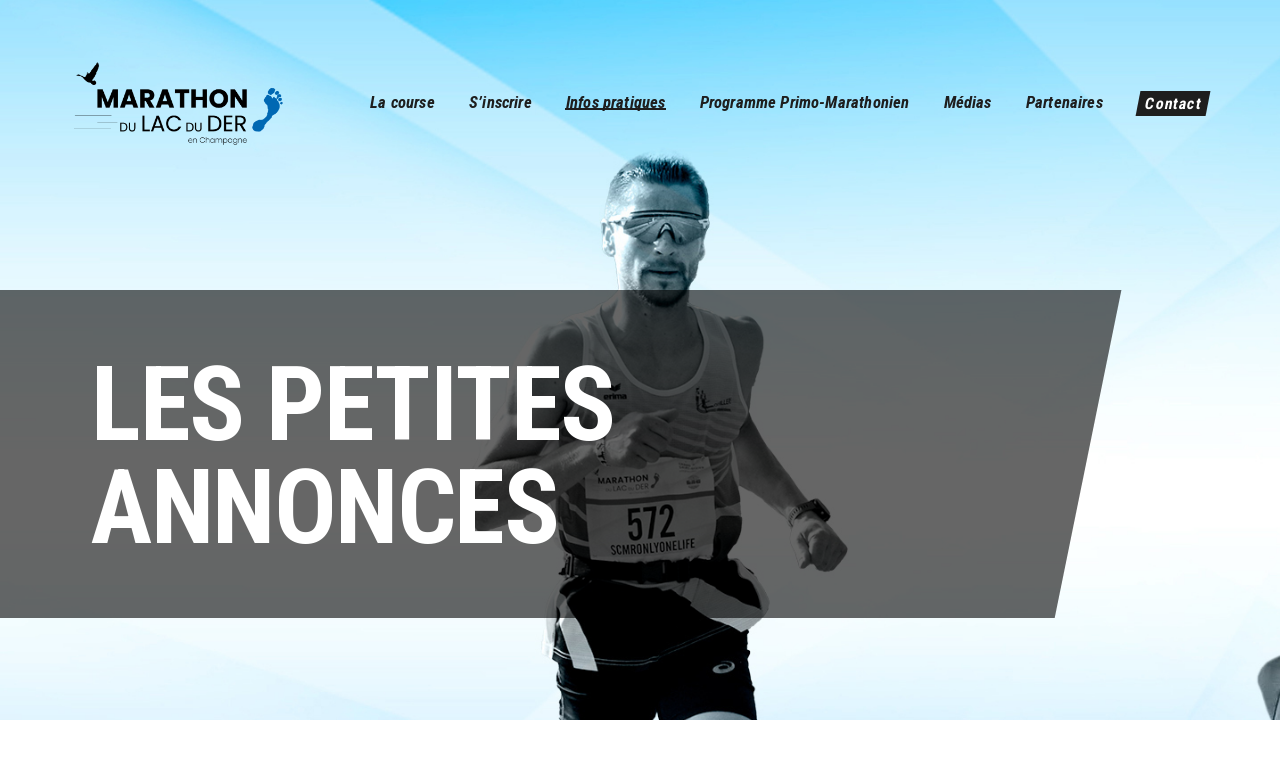

--- FILE ---
content_type: text/html; charset=UTF-8
request_url: https://www.marathondulacduder.com/les-petites-annonces-coureurs/
body_size: 19452
content:
<!DOCTYPE html>
<html lang="fr-FR" class="no-js scheme_default">
<head>
			<meta charset="UTF-8">
		<meta name="viewport" content="width=device-width, initial-scale=1, maximum-scale=1">
		<meta name="format-detection" content="telephone=no">
		<link rel="profile" href="//gmpg.org/xfn/11">
		<link rel="pingback" href="https://www.marathondulacduder.com/xmlrpc.php">
		<meta name='robots' content='index, follow, max-image-preview:large, max-snippet:-1, max-video-preview:-1' />

	<!-- This site is optimized with the Yoast SEO plugin v26.8 - https://yoast.com/product/yoast-seo-wordpress/ -->
	<title>Les petites annonces - Marathon du Lac du Der</title>
	<link rel="canonical" href="https://www.marathondulacduder.com/les-petites-annonces-coureurs/" />
	<meta property="og:locale" content="fr_FR" />
	<meta property="og:type" content="article" />
	<meta property="og:title" content="Les petites annonces - Marathon du Lac du Der" />
	<meta property="og:description" content="À la recherche de coéquipiers pour le Marathon Duo Enedis ou pour le Marathon Quatuor CIC Est ? Besoin d&rsquo;un partenaire pour un covoiturage vers le Marathon du Lac du Der ? Des demandes plus spécifiques ? Rejoignez le groupe Facebook Les petites annonces du #MDLDD25 et partagez votre annonce directement !&hellip;" />
	<meta property="og:url" content="https://www.marathondulacduder.com/les-petites-annonces-coureurs/" />
	<meta property="og:site_name" content="Marathon du Lac du Der" />
	<meta property="article:modified_time" content="2025-04-04T09:55:16+00:00" />
	<meta name="twitter:card" content="summary_large_image" />
	<script type="application/ld+json" class="yoast-schema-graph">{"@context":"https://schema.org","@graph":[{"@type":"WebPage","@id":"https://www.marathondulacduder.com/les-petites-annonces-coureurs/","url":"https://www.marathondulacduder.com/les-petites-annonces-coureurs/","name":"Les petites annonces - Marathon du Lac du Der","isPartOf":{"@id":"https://www.marathondulacduder.com/#website"},"datePublished":"2023-03-21T16:27:06+00:00","dateModified":"2025-04-04T09:55:16+00:00","breadcrumb":{"@id":"https://www.marathondulacduder.com/les-petites-annonces-coureurs/#breadcrumb"},"inLanguage":"fr-FR","potentialAction":[{"@type":"ReadAction","target":["https://www.marathondulacduder.com/les-petites-annonces-coureurs/"]}]},{"@type":"BreadcrumbList","@id":"https://www.marathondulacduder.com/les-petites-annonces-coureurs/#breadcrumb","itemListElement":[{"@type":"ListItem","position":1,"name":"Accueil","item":"https://www.marathondulacduder.com/"},{"@type":"ListItem","position":2,"name":"Les petites annonces"}]},{"@type":"WebSite","@id":"https://www.marathondulacduder.com/#website","url":"https://www.marathondulacduder.com/","name":"Marathon du Lac du Der","description":"Le site du Marathon","publisher":{"@id":"https://www.marathondulacduder.com/#organization"},"potentialAction":[{"@type":"SearchAction","target":{"@type":"EntryPoint","urlTemplate":"https://www.marathondulacduder.com/?s={search_term_string}"},"query-input":{"@type":"PropertyValueSpecification","valueRequired":true,"valueName":"search_term_string"}}],"inLanguage":"fr-FR"},{"@type":"Organization","@id":"https://www.marathondulacduder.com/#organization","name":"Marathon du Lac du Der","url":"https://www.marathondulacduder.com/","logo":{"@type":"ImageObject","inLanguage":"fr-FR","@id":"https://www.marathondulacduder.com/#/schema/logo/image/","url":"https://www.marathondulacduder.com/wp-content/uploads/2022/01/cropped-marathonder_logo_v2.png","contentUrl":"https://www.marathondulacduder.com/wp-content/uploads/2022/01/cropped-marathonder_logo_v2.png","width":792,"height":315,"caption":"Marathon du Lac du Der"},"image":{"@id":"https://www.marathondulacduder.com/#/schema/logo/image/"}}]}</script>
	<!-- / Yoast SEO plugin. -->


<link rel='dns-prefetch' href='//ajax.googleapis.com' />
<link rel='dns-prefetch' href='//fonts.googleapis.com' />
<link rel="alternate" type="application/rss+xml" title="Marathon du Lac du Der &raquo; Flux" href="https://www.marathondulacduder.com/feed/" />
<link rel="alternate" title="oEmbed (JSON)" type="application/json+oembed" href="https://www.marathondulacduder.com/wp-json/oembed/1.0/embed?url=https%3A%2F%2Fwww.marathondulacduder.com%2Fles-petites-annonces-coureurs%2F" />
<link rel="alternate" title="oEmbed (XML)" type="text/xml+oembed" href="https://www.marathondulacduder.com/wp-json/oembed/1.0/embed?url=https%3A%2F%2Fwww.marathondulacduder.com%2Fles-petites-annonces-coureurs%2F&#038;format=xml" />
<meta property="og:url" content="https://www.marathondulacduder.com/les-petites-annonces-coureurs/ "/>
			<meta property="og:title" content="Les petites annonces" />
<!--			<meta property="og:description" content="" />  -->
			<meta property="og:type" content="article" /><style id='wp-img-auto-sizes-contain-inline-css' type='text/css'>
img:is([sizes=auto i],[sizes^="auto," i]){contain-intrinsic-size:3000px 1500px}
/*# sourceURL=wp-img-auto-sizes-contain-inline-css */
</style>
<style id='wp-emoji-styles-inline-css' type='text/css'>

	img.wp-smiley, img.emoji {
		display: inline !important;
		border: none !important;
		box-shadow: none !important;
		height: 1em !important;
		width: 1em !important;
		margin: 0 0.07em !important;
		vertical-align: -0.1em !important;
		background: none !important;
		padding: 0 !important;
	}
/*# sourceURL=wp-emoji-styles-inline-css */
</style>
<link property="stylesheet" rel='stylesheet' id='wp-block-library-css' href='https://www.marathondulacduder.com/wp-includes/css/dist/block-library/style.min.css?ver=6.9' type='text/css' media='all' />
<style id='global-styles-inline-css' type='text/css'>
:root{--wp--preset--aspect-ratio--square: 1;--wp--preset--aspect-ratio--4-3: 4/3;--wp--preset--aspect-ratio--3-4: 3/4;--wp--preset--aspect-ratio--3-2: 3/2;--wp--preset--aspect-ratio--2-3: 2/3;--wp--preset--aspect-ratio--16-9: 16/9;--wp--preset--aspect-ratio--9-16: 9/16;--wp--preset--color--black: #000000;--wp--preset--color--cyan-bluish-gray: #abb8c3;--wp--preset--color--white: #ffffff;--wp--preset--color--pale-pink: #f78da7;--wp--preset--color--vivid-red: #cf2e2e;--wp--preset--color--luminous-vivid-orange: #ff6900;--wp--preset--color--luminous-vivid-amber: #fcb900;--wp--preset--color--light-green-cyan: #7bdcb5;--wp--preset--color--vivid-green-cyan: #00d084;--wp--preset--color--pale-cyan-blue: #8ed1fc;--wp--preset--color--vivid-cyan-blue: #0693e3;--wp--preset--color--vivid-purple: #9b51e0;--wp--preset--gradient--vivid-cyan-blue-to-vivid-purple: linear-gradient(135deg,rgb(6,147,227) 0%,rgb(155,81,224) 100%);--wp--preset--gradient--light-green-cyan-to-vivid-green-cyan: linear-gradient(135deg,rgb(122,220,180) 0%,rgb(0,208,130) 100%);--wp--preset--gradient--luminous-vivid-amber-to-luminous-vivid-orange: linear-gradient(135deg,rgb(252,185,0) 0%,rgb(255,105,0) 100%);--wp--preset--gradient--luminous-vivid-orange-to-vivid-red: linear-gradient(135deg,rgb(255,105,0) 0%,rgb(207,46,46) 100%);--wp--preset--gradient--very-light-gray-to-cyan-bluish-gray: linear-gradient(135deg,rgb(238,238,238) 0%,rgb(169,184,195) 100%);--wp--preset--gradient--cool-to-warm-spectrum: linear-gradient(135deg,rgb(74,234,220) 0%,rgb(151,120,209) 20%,rgb(207,42,186) 40%,rgb(238,44,130) 60%,rgb(251,105,98) 80%,rgb(254,248,76) 100%);--wp--preset--gradient--blush-light-purple: linear-gradient(135deg,rgb(255,206,236) 0%,rgb(152,150,240) 100%);--wp--preset--gradient--blush-bordeaux: linear-gradient(135deg,rgb(254,205,165) 0%,rgb(254,45,45) 50%,rgb(107,0,62) 100%);--wp--preset--gradient--luminous-dusk: linear-gradient(135deg,rgb(255,203,112) 0%,rgb(199,81,192) 50%,rgb(65,88,208) 100%);--wp--preset--gradient--pale-ocean: linear-gradient(135deg,rgb(255,245,203) 0%,rgb(182,227,212) 50%,rgb(51,167,181) 100%);--wp--preset--gradient--electric-grass: linear-gradient(135deg,rgb(202,248,128) 0%,rgb(113,206,126) 100%);--wp--preset--gradient--midnight: linear-gradient(135deg,rgb(2,3,129) 0%,rgb(40,116,252) 100%);--wp--preset--font-size--small: 13px;--wp--preset--font-size--medium: 20px;--wp--preset--font-size--large: 36px;--wp--preset--font-size--x-large: 42px;--wp--preset--spacing--20: 0.44rem;--wp--preset--spacing--30: 0.67rem;--wp--preset--spacing--40: 1rem;--wp--preset--spacing--50: 1.5rem;--wp--preset--spacing--60: 2.25rem;--wp--preset--spacing--70: 3.38rem;--wp--preset--spacing--80: 5.06rem;--wp--preset--shadow--natural: 6px 6px 9px rgba(0, 0, 0, 0.2);--wp--preset--shadow--deep: 12px 12px 50px rgba(0, 0, 0, 0.4);--wp--preset--shadow--sharp: 6px 6px 0px rgba(0, 0, 0, 0.2);--wp--preset--shadow--outlined: 6px 6px 0px -3px rgb(255, 255, 255), 6px 6px rgb(0, 0, 0);--wp--preset--shadow--crisp: 6px 6px 0px rgb(0, 0, 0);}:where(.is-layout-flex){gap: 0.5em;}:where(.is-layout-grid){gap: 0.5em;}body .is-layout-flex{display: flex;}.is-layout-flex{flex-wrap: wrap;align-items: center;}.is-layout-flex > :is(*, div){margin: 0;}body .is-layout-grid{display: grid;}.is-layout-grid > :is(*, div){margin: 0;}:where(.wp-block-columns.is-layout-flex){gap: 2em;}:where(.wp-block-columns.is-layout-grid){gap: 2em;}:where(.wp-block-post-template.is-layout-flex){gap: 1.25em;}:where(.wp-block-post-template.is-layout-grid){gap: 1.25em;}.has-black-color{color: var(--wp--preset--color--black) !important;}.has-cyan-bluish-gray-color{color: var(--wp--preset--color--cyan-bluish-gray) !important;}.has-white-color{color: var(--wp--preset--color--white) !important;}.has-pale-pink-color{color: var(--wp--preset--color--pale-pink) !important;}.has-vivid-red-color{color: var(--wp--preset--color--vivid-red) !important;}.has-luminous-vivid-orange-color{color: var(--wp--preset--color--luminous-vivid-orange) !important;}.has-luminous-vivid-amber-color{color: var(--wp--preset--color--luminous-vivid-amber) !important;}.has-light-green-cyan-color{color: var(--wp--preset--color--light-green-cyan) !important;}.has-vivid-green-cyan-color{color: var(--wp--preset--color--vivid-green-cyan) !important;}.has-pale-cyan-blue-color{color: var(--wp--preset--color--pale-cyan-blue) !important;}.has-vivid-cyan-blue-color{color: var(--wp--preset--color--vivid-cyan-blue) !important;}.has-vivid-purple-color{color: var(--wp--preset--color--vivid-purple) !important;}.has-black-background-color{background-color: var(--wp--preset--color--black) !important;}.has-cyan-bluish-gray-background-color{background-color: var(--wp--preset--color--cyan-bluish-gray) !important;}.has-white-background-color{background-color: var(--wp--preset--color--white) !important;}.has-pale-pink-background-color{background-color: var(--wp--preset--color--pale-pink) !important;}.has-vivid-red-background-color{background-color: var(--wp--preset--color--vivid-red) !important;}.has-luminous-vivid-orange-background-color{background-color: var(--wp--preset--color--luminous-vivid-orange) !important;}.has-luminous-vivid-amber-background-color{background-color: var(--wp--preset--color--luminous-vivid-amber) !important;}.has-light-green-cyan-background-color{background-color: var(--wp--preset--color--light-green-cyan) !important;}.has-vivid-green-cyan-background-color{background-color: var(--wp--preset--color--vivid-green-cyan) !important;}.has-pale-cyan-blue-background-color{background-color: var(--wp--preset--color--pale-cyan-blue) !important;}.has-vivid-cyan-blue-background-color{background-color: var(--wp--preset--color--vivid-cyan-blue) !important;}.has-vivid-purple-background-color{background-color: var(--wp--preset--color--vivid-purple) !important;}.has-black-border-color{border-color: var(--wp--preset--color--black) !important;}.has-cyan-bluish-gray-border-color{border-color: var(--wp--preset--color--cyan-bluish-gray) !important;}.has-white-border-color{border-color: var(--wp--preset--color--white) !important;}.has-pale-pink-border-color{border-color: var(--wp--preset--color--pale-pink) !important;}.has-vivid-red-border-color{border-color: var(--wp--preset--color--vivid-red) !important;}.has-luminous-vivid-orange-border-color{border-color: var(--wp--preset--color--luminous-vivid-orange) !important;}.has-luminous-vivid-amber-border-color{border-color: var(--wp--preset--color--luminous-vivid-amber) !important;}.has-light-green-cyan-border-color{border-color: var(--wp--preset--color--light-green-cyan) !important;}.has-vivid-green-cyan-border-color{border-color: var(--wp--preset--color--vivid-green-cyan) !important;}.has-pale-cyan-blue-border-color{border-color: var(--wp--preset--color--pale-cyan-blue) !important;}.has-vivid-cyan-blue-border-color{border-color: var(--wp--preset--color--vivid-cyan-blue) !important;}.has-vivid-purple-border-color{border-color: var(--wp--preset--color--vivid-purple) !important;}.has-vivid-cyan-blue-to-vivid-purple-gradient-background{background: var(--wp--preset--gradient--vivid-cyan-blue-to-vivid-purple) !important;}.has-light-green-cyan-to-vivid-green-cyan-gradient-background{background: var(--wp--preset--gradient--light-green-cyan-to-vivid-green-cyan) !important;}.has-luminous-vivid-amber-to-luminous-vivid-orange-gradient-background{background: var(--wp--preset--gradient--luminous-vivid-amber-to-luminous-vivid-orange) !important;}.has-luminous-vivid-orange-to-vivid-red-gradient-background{background: var(--wp--preset--gradient--luminous-vivid-orange-to-vivid-red) !important;}.has-very-light-gray-to-cyan-bluish-gray-gradient-background{background: var(--wp--preset--gradient--very-light-gray-to-cyan-bluish-gray) !important;}.has-cool-to-warm-spectrum-gradient-background{background: var(--wp--preset--gradient--cool-to-warm-spectrum) !important;}.has-blush-light-purple-gradient-background{background: var(--wp--preset--gradient--blush-light-purple) !important;}.has-blush-bordeaux-gradient-background{background: var(--wp--preset--gradient--blush-bordeaux) !important;}.has-luminous-dusk-gradient-background{background: var(--wp--preset--gradient--luminous-dusk) !important;}.has-pale-ocean-gradient-background{background: var(--wp--preset--gradient--pale-ocean) !important;}.has-electric-grass-gradient-background{background: var(--wp--preset--gradient--electric-grass) !important;}.has-midnight-gradient-background{background: var(--wp--preset--gradient--midnight) !important;}.has-small-font-size{font-size: var(--wp--preset--font-size--small) !important;}.has-medium-font-size{font-size: var(--wp--preset--font-size--medium) !important;}.has-large-font-size{font-size: var(--wp--preset--font-size--large) !important;}.has-x-large-font-size{font-size: var(--wp--preset--font-size--x-large) !important;}
/*# sourceURL=global-styles-inline-css */
</style>

<style id='classic-theme-styles-inline-css' type='text/css'>
/*! This file is auto-generated */
.wp-block-button__link{color:#fff;background-color:#32373c;border-radius:9999px;box-shadow:none;text-decoration:none;padding:calc(.667em + 2px) calc(1.333em + 2px);font-size:1.125em}.wp-block-file__button{background:#32373c;color:#fff;text-decoration:none}
/*# sourceURL=/wp-includes/css/classic-themes.min.css */
</style>
<link property="stylesheet" rel='stylesheet' id='contact-form-7-css' href='https://www.marathondulacduder.com/wp-content/plugins/contact-form-7/includes/css/styles.css?ver=6.1.4' type='text/css' media='all' />
<link property="stylesheet" rel='stylesheet' id='essential-grid-plugin-settings-css' href='https://www.marathondulacduder.com/wp-content/plugins/essential-grid/public/assets/css/settings.css?ver=3.0.10' type='text/css' media='all' />
<link property="stylesheet" rel='stylesheet' id='tp-fontello-css' href='https://www.marathondulacduder.com/wp-content/plugins/essential-grid/public/assets/font/fontello/css/fontello.css?ver=3.0.10' type='text/css' media='all' />
<link property="stylesheet" rel='stylesheet' id='rs-plugin-settings-css' href='https://www.marathondulacduder.com/wp-content/plugins/revslider/public/assets/css/rs6.css?ver=6.3.4' type='text/css' media='all' />
<style id='rs-plugin-settings-inline-css' type='text/css'>
#rs-demo-id {}
/*# sourceURL=rs-plugin-settings-inline-css */
</style>
<link property="stylesheet" rel='stylesheet' id='trx_addons-icons-css' href='https://www.marathondulacduder.com/wp-content/plugins/trx_addons/css/font-icons/css/trx_addons_icons-embedded.css' type='text/css' media='all' />
<link property="stylesheet" rel='stylesheet' id='swiperslider-css' href='https://www.marathondulacduder.com/wp-content/plugins/trx_addons/js/swiper/swiper.min.css' type='text/css' media='all' />
<link property="stylesheet" rel='stylesheet' id='magnific-popup-css' href='https://www.marathondulacduder.com/wp-content/plugins/trx_addons/js/magnific/magnific-popup.min.css' type='text/css' media='all' />
<link property="stylesheet" rel='stylesheet' id='trx_addons-css' href='https://www.marathondulacduder.com/wp-content/plugins/trx_addons/css/trx_addons.css' type='text/css' media='all' />
<link property="stylesheet" rel='stylesheet' id='trx_addons-animation-css' href='https://www.marathondulacduder.com/wp-content/plugins/trx_addons/css/trx_addons.animation.css' type='text/css' media='all' />
<link property="stylesheet" rel='stylesheet' id='redy-parent-style-css' href='https://www.marathondulacduder.com/wp-content/themes/redy/style.css?ver=6.9' type='text/css' media='all' />
<link property="stylesheet" rel='stylesheet' id='elementor-icons-css' href='https://www.marathondulacduder.com/wp-content/plugins/elementor/assets/lib/eicons/css/elementor-icons.min.css?ver=5.14.0' type='text/css' media='all' />
<link property="stylesheet" rel='stylesheet' id='elementor-frontend-legacy-css' href='https://www.marathondulacduder.com/wp-content/plugins/elementor/assets/css/frontend-legacy.min.css?ver=3.5.4' type='text/css' media='all' />
<link property="stylesheet" rel='stylesheet' id='elementor-frontend-css' href='https://www.marathondulacduder.com/wp-content/plugins/elementor/assets/css/frontend.min.css?ver=3.5.4' type='text/css' media='all' />
<style id='elementor-frontend-inline-css' type='text/css'>
.elementor-kit-2361{--e-global-color-primary:#0168B3;--e-global-color-secondary:#54595F;--e-global-color-text:#7A7A7A;--e-global-color-accent:#00B0B8;--e-global-color-58e432ee:#C12936;--e-global-color-78548d95:#23A455;--e-global-color-7a9b546f:#000;--e-global-color-708accad:#FFF;--e-global-typography-primary-font-family:"Roboto";--e-global-typography-primary-font-weight:600;--e-global-typography-secondary-font-family:"Roboto Slab";--e-global-typography-secondary-font-weight:400;--e-global-typography-text-font-family:"Roboto";--e-global-typography-text-font-weight:400;--e-global-typography-accent-font-family:"Roboto";--e-global-typography-accent-font-weight:500;}.elementor-section.elementor-section-boxed > .elementor-container{max-width:1170px;}.e-container{--container-max-width:1170px;}.elementor-widget:not(:last-child){margin-bottom:0px;}.elementor-element{--widgets-spacing:0px;}{}h1.entry-title{display:var(--page-title-display);}@media(max-width:1024px){.elementor-section.elementor-section-boxed > .elementor-container{max-width:1024px;}.e-container{--container-max-width:1024px;}}@media(max-width:767px){.elementor-section.elementor-section-boxed > .elementor-container{max-width:767px;}.e-container{--container-max-width:767px;}}
/*# sourceURL=elementor-frontend-inline-css */
</style>
<link property="stylesheet" rel='stylesheet' id='font-awesome-5-all-css' href='https://www.marathondulacduder.com/wp-content/plugins/elementor/assets/lib/font-awesome/css/all.min.css?ver=3.5.4' type='text/css' media='all' />
<link property="stylesheet" rel='stylesheet' id='font-awesome-4-shim-css' href='https://www.marathondulacduder.com/wp-content/plugins/elementor/assets/lib/font-awesome/css/v4-shims.min.css?ver=3.5.4' type='text/css' media='all' />
<link property="stylesheet" rel='stylesheet' id='sib-front-css-css' href='https://www.marathondulacduder.com/wp-content/plugins/mailin/css/mailin-front.css?ver=6.9' type='text/css' media='all' />
<link property="stylesheet" rel='stylesheet' id='redy-font-google_fonts-css' href='https://fonts.googleapis.com/css?family=Roboto:100,100i,300,300i,400,400i,500,500i,700,700i,900,900i%7CRoboto+Condensed:300,300i,400,400i,700,700i&#038;subset=latin,latin-ext' type='text/css' media='all' />
<link property="stylesheet" rel='stylesheet' id='fontello-style-css' href='https://www.marathondulacduder.com/wp-content/themes/redy/css/font-icons/css/fontello-embedded.css' type='text/css' media='all' />
<link property="stylesheet" rel='stylesheet' id='redy-main-css' href='https://www.marathondulacduder.com/wp-content/themes/redy/style.css' type='text/css' media='all' />
<link property="stylesheet" rel='stylesheet' id='redy-custom-css' href='https://www.marathondulacduder.com/wp-content/themes/redy/css/__custom.css' type='text/css' media='all' />
<link property="stylesheet" rel='stylesheet' id='redy-color-default-css' href='https://www.marathondulacduder.com/wp-content/themes/redy/css/__colors_default.css' type='text/css' media='all' />
<link property="stylesheet" rel='stylesheet' id='redy-color-dark-css' href='https://www.marathondulacduder.com/wp-content/themes/redy/css/__colors_dark.css' type='text/css' media='all' />
<link property="stylesheet" rel='stylesheet' id='redy-color-alter-css' href='https://www.marathondulacduder.com/wp-content/themes/redy/css/__colors_alter.css' type='text/css' media='all' />
<link property="stylesheet" rel='stylesheet' id='redy-color-alterdark-css' href='https://www.marathondulacduder.com/wp-content/themes/redy/css/__colors_alterdark.css' type='text/css' media='all' />
<link property="stylesheet" rel='stylesheet' id='mediaelement-css' href='https://www.marathondulacduder.com/wp-includes/js/mediaelement/mediaelementplayer-legacy.min.css?ver=4.2.17' type='text/css' media='all' />
<link property="stylesheet" rel='stylesheet' id='wp-mediaelement-css' href='https://www.marathondulacduder.com/wp-includes/js/mediaelement/wp-mediaelement.min.css?ver=6.9' type='text/css' media='all' />
<link property="stylesheet" rel='stylesheet' id='redy-child-css' href='https://www.marathondulacduder.com/wp-content/themes/marathon/style.css' type='text/css' media='all' />
<link property="stylesheet" rel='stylesheet' id='trx_addons-responsive-css' href='https://www.marathondulacduder.com/wp-content/plugins/trx_addons/css/trx_addons.responsive.css' type='text/css' media='all' />
<link property="stylesheet" rel='stylesheet' id='redy-responsive-css' href='https://www.marathondulacduder.com/wp-content/themes/redy/css/responsive.css' type='text/css' media='all' />
<link property="stylesheet" rel='stylesheet' id='marathon-theme-css' href='https://www.marathondulacduder.com/wp-content/themes/marathon/css/marathon.css?ver=1769759578' type='text/css' media='all' />
<link property="stylesheet" rel='stylesheet' id='google-fonts-1-css' href='https://fonts.googleapis.com/css?family=Roboto%3A100%2C100italic%2C200%2C200italic%2C300%2C300italic%2C400%2C400italic%2C500%2C500italic%2C600%2C600italic%2C700%2C700italic%2C800%2C800italic%2C900%2C900italic%7CRoboto+Slab%3A100%2C100italic%2C200%2C200italic%2C300%2C300italic%2C400%2C400italic%2C500%2C500italic%2C600%2C600italic%2C700%2C700italic%2C800%2C800italic%2C900%2C900italic&#038;display=auto&#038;ver=6.9' type='text/css' media='all' />
<script type="text/javascript" async src="https://www.marathondulacduder.com/wp-content/plugins/burst-statistics/helpers/timeme/timeme.min.js?ver=1.7.6" id="burst-timeme-js"></script>
<script type="text/javascript" id="burst-js-extra">
/* <![CDATA[ */
var burst = {"cookie_retention_days":"30","beacon_url":"https://www.marathondulacduder.com/wp-content/plugins/burst-statistics/endpoint.php","options":{"beacon_enabled":1,"enable_cookieless_tracking":0,"enable_turbo_mode":0,"do_not_track":0,"track_url_change":0},"goals":[],"goals_script_url":"https://www.marathondulacduder.com/wp-content/plugins/burst-statistics//assets/js/build/burst-goals.js?v=1.7.6"};
//# sourceURL=burst-js-extra
/* ]]> */
</script>
<script type="text/javascript" async src="https://www.marathondulacduder.com/wp-content/plugins/burst-statistics/assets/js/build/burst.min.js?ver=1.7.6" id="burst-js"></script>
<script type="text/javascript" src="https://www.marathondulacduder.com/wp-includes/js/jquery/jquery.min.js?ver=3.7.1" id="jquery-core-js"></script>
<script type="text/javascript" src="https://www.marathondulacduder.com/wp-includes/js/jquery/jquery-migrate.min.js?ver=3.4.1" id="jquery-migrate-js"></script>
<script type="text/javascript" src="https://www.marathondulacduder.com/wp-content/plugins/revslider/public/assets/js/rbtools.min.js?ver=6.3.4" id="tp-tools-js"></script>
<script type="text/javascript" src="https://www.marathondulacduder.com/wp-content/plugins/revslider/public/assets/js/rs6.min.js?ver=6.3.4" id="revmin-js"></script>
<script type="text/javascript" src="https://www.marathondulacduder.com/wp-content/plugins/elementor/assets/lib/font-awesome/js/v4-shims.min.js?ver=3.5.4" id="font-awesome-4-shim-js"></script>
<script type="text/javascript" id="sib-front-js-js-extra">
/* <![CDATA[ */
var sibErrMsg = {"invalidMail":"Please fill out valid email address","requiredField":"Please fill out required fields","invalidDateFormat":"Please fill out valid date format","invalidSMSFormat":"Please fill out valid phone number"};
var ajax_sib_front_object = {"ajax_url":"https://www.marathondulacduder.com/wp-admin/admin-ajax.php","ajax_nonce":"05ea6c8ad5","flag_url":"https://www.marathondulacduder.com/wp-content/plugins/mailin/img/flags/"};
//# sourceURL=sib-front-js-js-extra
/* ]]> */
</script>
<script type="text/javascript" src="https://www.marathondulacduder.com/wp-content/plugins/mailin/js/mailin-front.js?ver=1741082295" id="sib-front-js-js"></script>
<link rel="https://api.w.org/" href="https://www.marathondulacduder.com/wp-json/" /><link rel="alternate" title="JSON" type="application/json" href="https://www.marathondulacduder.com/wp-json/wp/v2/pages/4855" /><link rel="EditURI" type="application/rsd+xml" title="RSD" href="https://www.marathondulacduder.com/xmlrpc.php?rsd" />
<meta name="generator" content="WordPress 6.9" />
<link rel='shortlink' href='https://www.marathondulacduder.com/?p=4855' />

		<!-- GA Google Analytics @ https://m0n.co/ga -->
		<script async src="https://www.googletagmanager.com/gtag/js?id=G-CT9RQM1DTZ"></script>
		<script>
			window.dataLayer = window.dataLayer || [];
			function gtag(){dataLayer.push(arguments);}
			gtag('js', new Date());
			gtag('config', 'G-CT9RQM1DTZ');
		</script>

	<script src="https://cdn.brevo.com/js/sdk-loader.js" async></script><script>window.Brevo = window.Brevo || [];
								Brevo.push([
									"init",
								{
									client_key:"jfzk5s8jhi5jn1jmn3wxl",
									push: {"customDomain":"https:\/\/www.marathondulacduder.com\/wp-content\/plugins\/mailin\/","userId":null},
									email_id : "",},]);</script><meta name="generator" content="Powered by Slider Revolution 6.3.4 - responsive, Mobile-Friendly Slider Plugin for WordPress with comfortable drag and drop interface." />
<link rel="icon" href="https://www.marathondulacduder.com/wp-content/uploads/2022/01/cropped-favicon_v1-32x32.png" sizes="32x32" />
<link rel="icon" href="https://www.marathondulacduder.com/wp-content/uploads/2022/01/cropped-favicon_v1-192x192.png" sizes="192x192" />
<link rel="apple-touch-icon" href="https://www.marathondulacduder.com/wp-content/uploads/2022/01/cropped-favicon_v1-180x180.png" />
<meta name="msapplication-TileImage" content="https://www.marathondulacduder.com/wp-content/uploads/2022/01/cropped-favicon_v1-270x270.png" />
<script type="text/javascript">function setREVStartSize(e){
			//window.requestAnimationFrame(function() {				 
				window.RSIW = window.RSIW===undefined ? window.innerWidth : window.RSIW;	
				window.RSIH = window.RSIH===undefined ? window.innerHeight : window.RSIH;	
				try {								
					var pw = document.getElementById(e.c).parentNode.offsetWidth,
						newh;
					pw = pw===0 || isNaN(pw) ? window.RSIW : pw;
					e.tabw = e.tabw===undefined ? 0 : parseInt(e.tabw);
					e.thumbw = e.thumbw===undefined ? 0 : parseInt(e.thumbw);
					e.tabh = e.tabh===undefined ? 0 : parseInt(e.tabh);
					e.thumbh = e.thumbh===undefined ? 0 : parseInt(e.thumbh);
					e.tabhide = e.tabhide===undefined ? 0 : parseInt(e.tabhide);
					e.thumbhide = e.thumbhide===undefined ? 0 : parseInt(e.thumbhide);
					e.mh = e.mh===undefined || e.mh=="" || e.mh==="auto" ? 0 : parseInt(e.mh,0);		
					if(e.layout==="fullscreen" || e.l==="fullscreen") 						
						newh = Math.max(e.mh,window.RSIH);					
					else{					
						e.gw = Array.isArray(e.gw) ? e.gw : [e.gw];
						for (var i in e.rl) if (e.gw[i]===undefined || e.gw[i]===0) e.gw[i] = e.gw[i-1];					
						e.gh = e.el===undefined || e.el==="" || (Array.isArray(e.el) && e.el.length==0)? e.gh : e.el;
						e.gh = Array.isArray(e.gh) ? e.gh : [e.gh];
						for (var i in e.rl) if (e.gh[i]===undefined || e.gh[i]===0) e.gh[i] = e.gh[i-1];
											
						var nl = new Array(e.rl.length),
							ix = 0,						
							sl;					
						e.tabw = e.tabhide>=pw ? 0 : e.tabw;
						e.thumbw = e.thumbhide>=pw ? 0 : e.thumbw;
						e.tabh = e.tabhide>=pw ? 0 : e.tabh;
						e.thumbh = e.thumbhide>=pw ? 0 : e.thumbh;					
						for (var i in e.rl) nl[i] = e.rl[i]<window.RSIW ? 0 : e.rl[i];
						sl = nl[0];									
						for (var i in nl) if (sl>nl[i] && nl[i]>0) { sl = nl[i]; ix=i;}															
						var m = pw>(e.gw[ix]+e.tabw+e.thumbw) ? 1 : (pw-(e.tabw+e.thumbw)) / (e.gw[ix]);					
						newh =  (e.gh[ix] * m) + (e.tabh + e.thumbh);
					}				
					if(window.rs_init_css===undefined) window.rs_init_css = document.head.appendChild(document.createElement("style"));					
					document.getElementById(e.c).height = newh+"px";
					window.rs_init_css.innerHTML += "#"+e.c+"_wrapper { height: "+newh+"px }";				
				} catch(e){
					console.log("Failure at Presize of Slider:" + e)
				}					   
			//});
		  };</script>
<style id="elementor-post-5">.elementor-5 .elementor-element.elementor-element-9702900:not(.elementor-motion-effects-element-type-background), .elementor-5 .elementor-element.elementor-element-9702900 > .elementor-motion-effects-container > .elementor-motion-effects-layer{background-image:url("https://www.marathondulacduder.com/wp-content/uploads/2018/02/2026-header-website.jpg");background-position:0px 0px;background-size:cover;}.elementor-5 .elementor-element.elementor-element-9702900{transition:background 0.3s, border 0.3s, border-radius 0.3s, box-shadow 0.3s;}.elementor-5 .elementor-element.elementor-element-9702900 > .elementor-background-overlay{transition:background 0.3s, border-radius 0.3s, opacity 0.3s;}.elementor-5 .elementor-element.elementor-element-c1405c9 > .elementor-element-populated > .elementor-widget-wrap{padding:0px 0px 0px 0px;}.elementor-5 .elementor-element.elementor-element-81f5398 > .elementor-container > .elementor-row > .elementor-column > .elementor-column-wrap > .elementor-widget-wrap{align-content:center;align-items:center;}.elementor-5 .elementor-element.elementor-element-a29fabe .logo_image{max-height:90px;}.elementor-5 .elementor-element.elementor-element-56e0d4d{padding:0px 0px 0px 0px;}.elementor-5 .elementor-element.elementor-element-6864aa4 > .elementor-element-populated > .elementor-widget-wrap{padding:0px 0px 0px 0px;}.elementor-5 .elementor-element.elementor-element-935ffdf .elementor-spacer-inner{height:50px;}.elementor-5 .elementor-element.elementor-element-3dd9d1b .elementor-spacer-inner{height:40px;}.elementor-5 .elementor-element.elementor-element-e3ef729 .sc_layouts_title{min-height:0px;}.elementor-5 .elementor-element.elementor-element-de70842 .elementor-spacer-inner{height:77px;}.elementor-5 .elementor-element.elementor-element-811a164{text-align:left;}.elementor-5 .elementor-element.elementor-element-811a164 > .elementor-widget-container{margin:0px 0px 0px 50px;}.elementor-5 .elementor-element.elementor-element-bdfd4e4 .elementor-spacer-inner{height:56px;}@media(max-width:1024px){.elementor-5 .elementor-element.elementor-element-3dd9d1b .elementor-spacer-inner{height:40px;}.elementor-5 .elementor-element.elementor-element-de70842 .elementor-spacer-inner{height:40px;}.elementor-5 .elementor-element.elementor-element-bdfd4e4 .elementor-spacer-inner{height:20px;}}@media(min-width:768px){.elementor-5 .elementor-element.elementor-element-87d7f2e{width:22%;}.elementor-5 .elementor-element.elementor-element-fd12abf{width:78%;}}@media(max-width:767px){.elementor-5 .elementor-element.elementor-element-87d7f2e{width:50%;}.elementor-5 .elementor-element.elementor-element-fd12abf{width:50%;}}</style><style>.elementor-5 .elementor-element.elementor-element-9702900:not(.elementor-motion-effects-element-type-background), .elementor-5 .elementor-element.elementor-element-9702900 > .elementor-motion-effects-container > .elementor-motion-effects-layer{background-image:url("https://www.marathondulacduder.com/wp-content/uploads/2018/02/2026-header-website.jpg");background-position:0px 0px;background-size:cover;}.elementor-5 .elementor-element.elementor-element-9702900{transition:background 0.3s, border 0.3s, border-radius 0.3s, box-shadow 0.3s;}.elementor-5 .elementor-element.elementor-element-9702900 > .elementor-background-overlay{transition:background 0.3s, border-radius 0.3s, opacity 0.3s;}.elementor-5 .elementor-element.elementor-element-c1405c9 > .elementor-element-populated > .elementor-widget-wrap{padding:0px 0px 0px 0px;}.elementor-5 .elementor-element.elementor-element-81f5398 > .elementor-container > .elementor-row > .elementor-column > .elementor-column-wrap > .elementor-widget-wrap{align-content:center;align-items:center;}.elementor-5 .elementor-element.elementor-element-a29fabe .logo_image{max-height:90px;}.elementor-5 .elementor-element.elementor-element-56e0d4d{padding:0px 0px 0px 0px;}.elementor-5 .elementor-element.elementor-element-6864aa4 > .elementor-element-populated > .elementor-widget-wrap{padding:0px 0px 0px 0px;}.elementor-5 .elementor-element.elementor-element-935ffdf .elementor-spacer-inner{height:50px;}.elementor-5 .elementor-element.elementor-element-3dd9d1b .elementor-spacer-inner{height:40px;}.elementor-5 .elementor-element.elementor-element-e3ef729 .sc_layouts_title{min-height:0px;}.elementor-5 .elementor-element.elementor-element-de70842 .elementor-spacer-inner{height:77px;}.elementor-5 .elementor-element.elementor-element-811a164{text-align:left;}.elementor-5 .elementor-element.elementor-element-811a164 > .elementor-widget-container{margin:0px 0px 0px 50px;}.elementor-5 .elementor-element.elementor-element-bdfd4e4 .elementor-spacer-inner{height:56px;}@media(max-width:1024px){.elementor-5 .elementor-element.elementor-element-3dd9d1b .elementor-spacer-inner{height:40px;}.elementor-5 .elementor-element.elementor-element-de70842 .elementor-spacer-inner{height:40px;}.elementor-5 .elementor-element.elementor-element-bdfd4e4 .elementor-spacer-inner{height:20px;}}@media(min-width:768px){.elementor-5 .elementor-element.elementor-element-87d7f2e{width:22%;}.elementor-5 .elementor-element.elementor-element-fd12abf{width:78%;}}@media(max-width:767px){.elementor-5 .elementor-element.elementor-element-87d7f2e{width:50%;}.elementor-5 .elementor-element.elementor-element-fd12abf{width:50%;}}</style><style id="elementor-post-429">.elementor-429 .elementor-element.elementor-element-b287716:not(.elementor-motion-effects-element-type-background), .elementor-429 .elementor-element.elementor-element-b287716 > .elementor-motion-effects-container > .elementor-motion-effects-layer{background-color:#1e1e1e;}.elementor-429 .elementor-element.elementor-element-b287716{transition:background 0.3s, border 0.3s, border-radius 0.3s, box-shadow 0.3s;padding:0px 15px 0px 15px;}.elementor-429 .elementor-element.elementor-element-b287716 > .elementor-background-overlay{transition:background 0.3s, border-radius 0.3s, opacity 0.3s;}.elementor-429 .elementor-element.elementor-element-e383b1e .elementor-spacer-inner{height:26px;}.elementor-429 .elementor-element.elementor-element-629ebf6 > .elementor-widget-container{margin:10px 10px 10px 10px;}.elementor-429 .elementor-element.elementor-element-722884f .elementor-spacer-inner{height:32px;}.elementor-429 .elementor-element.elementor-element-025342c:not(.elementor-motion-effects-element-type-background), .elementor-429 .elementor-element.elementor-element-025342c > .elementor-motion-effects-container > .elementor-motion-effects-layer{background-color:#2a2a2a;}.elementor-429 .elementor-element.elementor-element-025342c{transition:background 0.3s, border 0.3s, border-radius 0.3s, box-shadow 0.3s;}.elementor-429 .elementor-element.elementor-element-025342c > .elementor-background-overlay{transition:background 0.3s, border-radius 0.3s, opacity 0.3s;}.elementor-429 .elementor-element.elementor-element-794a344 > .elementor-element-populated > .elementor-widget-wrap{padding:0px 0px 0px 0px;}.elementor-429 .elementor-element.elementor-element-ad6fce3 > .elementor-widget-container{padding:0em 3em 0em 0em;}.elementor-429 .elementor-element.elementor-element-d0f21f7 .elementor-spacer-inner{height:0px;}.elementor-429 .elementor-element.elementor-element-501c657{text-align:left;}.elementor-429 .elementor-element.elementor-element-0d8bcb0 .elementor-spacer-inner{height:0px;}.elementor-429 .elementor-element.elementor-element-d910443:not(.elementor-motion-effects-element-type-background), .elementor-429 .elementor-element.elementor-element-d910443 > .elementor-motion-effects-container > .elementor-motion-effects-layer{background-color:#2a2a2a;}.elementor-429 .elementor-element.elementor-element-d910443{transition:background 0.3s, border 0.3s, border-radius 0.3s, box-shadow 0.3s;}.elementor-429 .elementor-element.elementor-element-d910443 > .elementor-background-overlay{transition:background 0.3s, border-radius 0.3s, opacity 0.3s;}.elementor-429 .elementor-element.elementor-element-0bc2408 .elementor-spacer-inner{height:43px;}.elementor-429 .elementor-element.elementor-element-1f31233 > .elementor-container > .elementor-row > .elementor-column > .elementor-column-wrap > .elementor-widget-wrap{align-content:center;align-items:center;}.elementor-429 .elementor-element.elementor-element-1f31233:not(.elementor-motion-effects-element-type-background), .elementor-429 .elementor-element.elementor-element-1f31233 > .elementor-motion-effects-container > .elementor-motion-effects-layer{background-color:#1e1e1e;}.elementor-429 .elementor-element.elementor-element-1f31233{transition:background 0.3s, border 0.3s, border-radius 0.3s, box-shadow 0.3s;}.elementor-429 .elementor-element.elementor-element-1f31233 > .elementor-background-overlay{transition:background 0.3s, border-radius 0.3s, opacity 0.3s;}.elementor-429 .elementor-element.elementor-element-1f31233 > .elementor-shape-top .elementor-shape-fill{fill:#0168B3;}.elementor-429 .elementor-element.elementor-element-b4bec73 .elementor-spacer-inner{height:26px;}.elementor-429 .elementor-element.elementor-element-2f8ca5f .elementor-spacer-inner{height:24px;}.elementor-429 .elementor-element.elementor-element-417075a > .elementor-element-populated{transition:background 0.3s, border 0.3s, border-radius 0.3s, box-shadow 0.3s;}.elementor-429 .elementor-element.elementor-element-417075a > .elementor-element-populated > .elementor-background-overlay{transition:background 0.3s, border-radius 0.3s, opacity 0.3s;}.elementor-429 .elementor-element.elementor-element-e4e7e2f .elementor-spacer-inner{height:26px;}.elementor-429 .elementor-element.elementor-element-82009b9 .elementor-spacer-inner{height:24px;}@media(min-width:768px){.elementor-429 .elementor-element.elementor-element-794a344{width:40%;}.elementor-429 .elementor-element.elementor-element-6f5dd1f{width:30%;}.elementor-429 .elementor-element.elementor-element-54a4a1c{width:29.664%;}.elementor-429 .elementor-element.elementor-element-868068c{width:87%;}.elementor-429 .elementor-element.elementor-element-417075a{width:13%;}}@media(max-width:1024px) and (min-width:768px){.elementor-429 .elementor-element.elementor-element-868068c{width:80%;}.elementor-429 .elementor-element.elementor-element-417075a{width:20%;}}@media(max-width:1024px){.elementor-429 .elementor-element.elementor-element-d0f21f7 .elementor-spacer-inner{height:0px;}.elementor-429 .elementor-element.elementor-element-0d8bcb0 .elementor-spacer-inner{height:0px;}.elementor-429 .elementor-element.elementor-element-b4bec73 .elementor-spacer-inner{height:15px;}.elementor-429 .elementor-element.elementor-element-2f8ca5f .elementor-spacer-inner{height:13px;}.elementor-429 .elementor-element.elementor-element-e4e7e2f .elementor-spacer-inner{height:15px;}.elementor-429 .elementor-element.elementor-element-82009b9 .elementor-spacer-inner{height:13px;}}@media(max-width:767px){.elementor-429 .elementor-element.elementor-element-e383b1e .elementor-spacer-inner{height:32px;}.elementor-429 .elementor-element.elementor-element-722884f .elementor-spacer-inner{height:38px;}.elementor-429 .elementor-element.elementor-element-d0f21f7 .elementor-spacer-inner{height:20px;}.elementor-429 .elementor-element.elementor-element-0d8bcb0 .elementor-spacer-inner{height:20px;}.elementor-429 .elementor-element.elementor-element-0bc2408 .elementor-spacer-inner{height:38px;}.elementor-429 .elementor-element.elementor-element-2f8ca5f .elementor-spacer-inner{height:0px;}.elementor-429 .elementor-element.elementor-element-e4e7e2f .elementor-spacer-inner{height:0px;}}</style><style>.elementor-429 .elementor-element.elementor-element-b287716:not(.elementor-motion-effects-element-type-background), .elementor-429 .elementor-element.elementor-element-b287716 > .elementor-motion-effects-container > .elementor-motion-effects-layer{background-color:#1e1e1e;}.elementor-429 .elementor-element.elementor-element-b287716{transition:background 0.3s, border 0.3s, border-radius 0.3s, box-shadow 0.3s;padding:0px 15px 0px 15px;}.elementor-429 .elementor-element.elementor-element-b287716 > .elementor-background-overlay{transition:background 0.3s, border-radius 0.3s, opacity 0.3s;}.elementor-429 .elementor-element.elementor-element-e383b1e .elementor-spacer-inner{height:26px;}.elementor-429 .elementor-element.elementor-element-629ebf6 > .elementor-widget-container{margin:10px 10px 10px 10px;}.elementor-429 .elementor-element.elementor-element-722884f .elementor-spacer-inner{height:32px;}.elementor-429 .elementor-element.elementor-element-025342c:not(.elementor-motion-effects-element-type-background), .elementor-429 .elementor-element.elementor-element-025342c > .elementor-motion-effects-container > .elementor-motion-effects-layer{background-color:#2a2a2a;}.elementor-429 .elementor-element.elementor-element-025342c{transition:background 0.3s, border 0.3s, border-radius 0.3s, box-shadow 0.3s;}.elementor-429 .elementor-element.elementor-element-025342c > .elementor-background-overlay{transition:background 0.3s, border-radius 0.3s, opacity 0.3s;}.elementor-429 .elementor-element.elementor-element-794a344 > .elementor-element-populated > .elementor-widget-wrap{padding:0px 0px 0px 0px;}.elementor-429 .elementor-element.elementor-element-ad6fce3 > .elementor-widget-container{padding:0em 3em 0em 0em;}.elementor-429 .elementor-element.elementor-element-d0f21f7 .elementor-spacer-inner{height:0px;}.elementor-429 .elementor-element.elementor-element-501c657{text-align:left;}.elementor-429 .elementor-element.elementor-element-0d8bcb0 .elementor-spacer-inner{height:0px;}.elementor-429 .elementor-element.elementor-element-d910443:not(.elementor-motion-effects-element-type-background), .elementor-429 .elementor-element.elementor-element-d910443 > .elementor-motion-effects-container > .elementor-motion-effects-layer{background-color:#2a2a2a;}.elementor-429 .elementor-element.elementor-element-d910443{transition:background 0.3s, border 0.3s, border-radius 0.3s, box-shadow 0.3s;}.elementor-429 .elementor-element.elementor-element-d910443 > .elementor-background-overlay{transition:background 0.3s, border-radius 0.3s, opacity 0.3s;}.elementor-429 .elementor-element.elementor-element-0bc2408 .elementor-spacer-inner{height:43px;}.elementor-429 .elementor-element.elementor-element-1f31233 > .elementor-container > .elementor-row > .elementor-column > .elementor-column-wrap > .elementor-widget-wrap{align-content:center;align-items:center;}.elementor-429 .elementor-element.elementor-element-1f31233:not(.elementor-motion-effects-element-type-background), .elementor-429 .elementor-element.elementor-element-1f31233 > .elementor-motion-effects-container > .elementor-motion-effects-layer{background-color:#1e1e1e;}.elementor-429 .elementor-element.elementor-element-1f31233{transition:background 0.3s, border 0.3s, border-radius 0.3s, box-shadow 0.3s;}.elementor-429 .elementor-element.elementor-element-1f31233 > .elementor-background-overlay{transition:background 0.3s, border-radius 0.3s, opacity 0.3s;}.elementor-429 .elementor-element.elementor-element-1f31233 > .elementor-shape-top .elementor-shape-fill{fill:#0168B3;}.elementor-429 .elementor-element.elementor-element-b4bec73 .elementor-spacer-inner{height:26px;}.elementor-429 .elementor-element.elementor-element-2f8ca5f .elementor-spacer-inner{height:24px;}.elementor-429 .elementor-element.elementor-element-417075a > .elementor-element-populated{transition:background 0.3s, border 0.3s, border-radius 0.3s, box-shadow 0.3s;}.elementor-429 .elementor-element.elementor-element-417075a > .elementor-element-populated > .elementor-background-overlay{transition:background 0.3s, border-radius 0.3s, opacity 0.3s;}.elementor-429 .elementor-element.elementor-element-e4e7e2f .elementor-spacer-inner{height:26px;}.elementor-429 .elementor-element.elementor-element-82009b9 .elementor-spacer-inner{height:24px;}@media(min-width:768px){.elementor-429 .elementor-element.elementor-element-794a344{width:40%;}.elementor-429 .elementor-element.elementor-element-6f5dd1f{width:30%;}.elementor-429 .elementor-element.elementor-element-54a4a1c{width:29.664%;}.elementor-429 .elementor-element.elementor-element-868068c{width:87%;}.elementor-429 .elementor-element.elementor-element-417075a{width:13%;}}@media(max-width:1024px) and (min-width:768px){.elementor-429 .elementor-element.elementor-element-868068c{width:80%;}.elementor-429 .elementor-element.elementor-element-417075a{width:20%;}}@media(max-width:1024px){.elementor-429 .elementor-element.elementor-element-d0f21f7 .elementor-spacer-inner{height:0px;}.elementor-429 .elementor-element.elementor-element-0d8bcb0 .elementor-spacer-inner{height:0px;}.elementor-429 .elementor-element.elementor-element-b4bec73 .elementor-spacer-inner{height:15px;}.elementor-429 .elementor-element.elementor-element-2f8ca5f .elementor-spacer-inner{height:13px;}.elementor-429 .elementor-element.elementor-element-e4e7e2f .elementor-spacer-inner{height:15px;}.elementor-429 .elementor-element.elementor-element-82009b9 .elementor-spacer-inner{height:13px;}}@media(max-width:767px){.elementor-429 .elementor-element.elementor-element-e383b1e .elementor-spacer-inner{height:32px;}.elementor-429 .elementor-element.elementor-element-722884f .elementor-spacer-inner{height:38px;}.elementor-429 .elementor-element.elementor-element-d0f21f7 .elementor-spacer-inner{height:20px;}.elementor-429 .elementor-element.elementor-element-0d8bcb0 .elementor-spacer-inner{height:20px;}.elementor-429 .elementor-element.elementor-element-0bc2408 .elementor-spacer-inner{height:38px;}.elementor-429 .elementor-element.elementor-element-2f8ca5f .elementor-spacer-inner{height:0px;}.elementor-429 .elementor-element.elementor-element-e4e7e2f .elementor-spacer-inner{height:0px;}}</style><link property="stylesheet" rel='stylesheet' id='e-animations-css' href='https://www.marathondulacduder.com/wp-content/plugins/elementor/assets/lib/animations/animations.min.css?ver=3.5.4' type='text/css' media='all' />
</head>

<body class="wp-singular page-template-default page page-id-4855 wp-custom-logo wp-theme-redy wp-child-theme-marathon ua_chrome body_tag scheme_default blog_mode_page body_style_fullscreen is_single sidebar_hide expand_content trx_addons_present header_type_custom header_style_header-custom-5 header_position_default menu_style_top no_layout elementor-default elementor-kit-2361 elementor-page elementor-page-4855">
	
	
	<div class="body_wrap">

		<div class="page_wrap"><header class="top_panel top_panel_custom top_panel_custom_5 top_panel_custom_header-marathon without_bg_image">		<div data-elementor-type="wp-post" data-elementor-id="5" class="elementor elementor-5" data-elementor-settings="[]">
						<div class="elementor-inner">
							<div class="elementor-section-wrap">
							<section class="elementor-section elementor-top-section elementor-element elementor-element-9702900 sc_layouts_row sc_layouts_row_type_normal elementor-section-full_width elementor-section-height-default elementor-section-height-default" data-id="9702900" data-element_type="section" data-settings="{&quot;background_background&quot;:&quot;classic&quot;}">
						<div class="elementor-container elementor-column-gap-no">
							<div class="elementor-row">
					<div class="elementor-column elementor-col-100 elementor-top-column elementor-element elementor-element-c1405c9 sc_layouts_column_icons_position_left" data-id="c1405c9" data-element_type="column">
			<div class="elementor-column-wrap elementor-element-populated">
							<div class="elementor-widget-wrap">
						<div class="sc_layouts_item elementor-element elementor-element-f1d01e9 elementor-widget elementor-widget-trx_sc_anchor" data-id="f1d01e9" data-element_type="widget" data-widget_type="trx_sc_anchor.default">
				<div class="elementor-widget-container">
			<a id="sc_anchor_back_to_top"
	title=""  class="sc_anchor sc_anchor_default" data-vc-icon="" data-url=""></a>		</div>
				</div>
				<section class="elementor-section elementor-inner-section elementor-element elementor-element-81f5398 elementor-section-content-middle elementor-section-boxed elementor-section-height-default elementor-section-height-default" data-id="81f5398" data-element_type="section">
						<div class="elementor-container elementor-column-gap-default">
							<div class="elementor-row">
					<div class="elementor-column elementor-col-50 elementor-inner-column elementor-element elementor-element-87d7f2e sc_layouts_column sc_layouts_column_align_left sc_layouts_column_icons_position_left" data-id="87d7f2e" data-element_type="column">
			<div class="elementor-column-wrap elementor-element-populated">
							<div class="elementor-widget-wrap">
						<div class="sc_layouts_item elementor-element elementor-element-a29fabe elementor-widget elementor-widget-trx_sc_layouts_logo" data-id="a29fabe" data-element_type="widget" data-widget_type="trx_sc_layouts_logo.default">
				<div class="elementor-widget-container">
			<a href="https://www.marathondulacduder.com/" id="trx_sc_layouts_logo_743755087" class="sc_layouts_logo sc_layouts_logo_default"><img class="logo_image"
					src="//www.marathondulacduder.com/wp-content/uploads/2022/01/cropped-marathonder_logo_v2.png"
										alt="Marathon du Lac du Der" width="792" height="315"></a><!-- /.sc_layouts_logo -->		</div>
				</div>
						</div>
					</div>
		</div>
				<div class="elementor-column elementor-col-50 elementor-inner-column elementor-element elementor-element-fd12abf sc_layouts_column sc_layouts_column_align_right sc_layouts_column_icons_position_left" data-id="fd12abf" data-element_type="column">
			<div class="elementor-column-wrap elementor-element-populated">
							<div class="elementor-widget-wrap">
						<div class="sc_layouts_item elementor-element elementor-element-47f0c1c elementor-widget elementor-widget-trx_sc_layouts_menu" data-id="47f0c1c" data-element_type="widget" data-widget_type="trx_sc_layouts_menu.default">
				<div class="elementor-widget-container">
			<nav class="sc_layouts_menu sc_layouts_menu_default sc_layouts_menu_dir_horizontal menu_hover_fade hide_on_mobile" id="trx_sc_layouts_menu_1768431614" data-animation-in="none" data-animation-out="none"		><ul id="sc_layouts_menu_1535398783" class="sc_layouts_menu_nav"><li id="menu-item-3096" class="menu-item menu-item-type-custom menu-item-object-custom menu-item-has-children menu-item-3096"><a href="#"><span>La course</span></a>
<ul class="sub-menu"><li id="menu-item-4590" class="menu-item menu-item-type-post_type menu-item-object-page menu-item-4590"><a href="https://www.marathondulacduder.com/suivi-direct-coureurs/"><span>Suivi des coureurs</span></a></li><li id="menu-item-3097" class="menu-item menu-item-type-custom menu-item-object-custom menu-item-has-children menu-item-3097"><a href="#"><span>Les courses</span></a>
	<ul class="sub-menu"><li id="menu-item-3292" class="menu-item menu-item-type-post_type menu-item-object-page menu-item-3292"><a href="https://www.marathondulacduder.com/epreuve-solo-duo-ou-a-4/"><span>L’épreuve en solo, en duo ou à 4</span></a></li><li id="menu-item-3293" class="menu-item menu-item-type-post_type menu-item-object-page menu-item-3293"><a href="https://www.marathondulacduder.com/challenge-entreprise/"><span>Le Challenge Entreprises Edilians</span></a></li></ul>
</li><li id="menu-item-3307" class="menu-item menu-item-type-post_type menu-item-object-page menu-item-3307"><a href="https://www.marathondulacduder.com/le-parcours/"><span>Parcours</span></a></li><li id="menu-item-3301" class="menu-item menu-item-type-post_type menu-item-object-page menu-item-3301"><a href="https://www.marathondulacduder.com/les-recompenses/"><span>Récompenses</span></a></li><li id="menu-item-3310" class="menu-item menu-item-type-post_type menu-item-object-page menu-item-3310"><a href="https://www.marathondulacduder.com/records/"><span>Records</span></a></li><li id="menu-item-3295" class="menu-item menu-item-type-post_type menu-item-object-page menu-item-3295"><a href="https://www.marathondulacduder.com/le-reglement/"><span>Règlement</span></a></li><li id="menu-item-3294" class="menu-item menu-item-type-post_type menu-item-object-page menu-item-3294"><a href="https://www.marathondulacduder.com/le-club-organisateur/"><span>Le club organisateur</span></a></li><li id="menu-item-7012" class="menu-item menu-item-type-post_type menu-item-object-page menu-item-7012"><a href="https://www.marathondulacduder.com/accompagnement-coureurs/"><span>Votre préparation</span></a></li><li id="menu-item-3311" class="menu-item menu-item-type-post_type menu-item-object-page menu-item-3311"><a href="https://www.marathondulacduder.com/resultats-2025/"><span>Résultats 2025</span></a></li></ul>
</li><li id="menu-item-3095" class="menu-item menu-item-type-custom menu-item-object-custom menu-item-has-children menu-item-3095"><a href="#"><span>S&rsquo;inscrire</span></a>
<ul class="sub-menu"><li id="menu-item-3299" class="menu-item menu-item-type-post_type menu-item-object-page menu-item-3299"><a href="https://www.marathondulacduder.com/les-inscriptions/"><span>Les inscriptions</span></a></li><li id="menu-item-3316" class="menu-item menu-item-type-post_type menu-item-object-page menu-item-3316"><a href="https://www.marathondulacduder.com/a-propos-du-certificat-medical/"><span>Certificat médical / PPS</span></a></li><li id="menu-item-3286" class="menu-item menu-item-type-post_type menu-item-object-page menu-item-3286"><a href="https://www.marathondulacduder.com/devenir-benevole/"><span>Devenir bénévole</span></a></li><li id="menu-item-3284" class="menu-item menu-item-type-post_type menu-item-object-page menu-item-3284"><a href="https://www.marathondulacduder.com/course-solidaire/"><span>Course solidaire</span></a></li></ul>
</li><li id="menu-item-3098" class="menu-item menu-item-type-custom menu-item-object-custom current-menu-ancestor current-menu-parent menu-item-has-children menu-item-3098"><a href="#"><span>Infos pratiques</span></a>
<ul class="sub-menu"><li id="menu-item-4528" class="menu-item menu-item-type-post_type menu-item-object-page menu-item-4528"><a href="https://www.marathondulacduder.com/guide-coureur/"><span>Guide Coureur</span></a></li><li id="menu-item-3285" class="menu-item menu-item-type-post_type menu-item-object-page menu-item-3285"><a href="https://www.marathondulacduder.com/depart-arrivee/"><span>Départ / Arrivée</span></a></li><li id="menu-item-3312" class="menu-item menu-item-type-post_type menu-item-object-page menu-item-3312"><a href="https://www.marathondulacduder.com/retrait-dossards/"><span>Dossards</span></a></li><li id="menu-item-3304" class="menu-item menu-item-type-post_type menu-item-object-page menu-item-3304"><a href="https://www.marathondulacduder.com/meneurs-d-allure-1/"><span>Maitres du temps</span></a></li><li id="menu-item-4875" class="menu-item menu-item-type-post_type menu-item-object-page current-menu-item page_item page-item-4855 current_page_item menu-item-4875"><a href="https://www.marathondulacduder.com/les-petites-annonces-coureurs/" aria-current="page"><span>Les petites annonces</span></a></li><li id="menu-item-3302" class="menu-item menu-item-type-post_type menu-item-object-page menu-item-3302"><a href="https://www.marathondulacduder.com/les-services-coureurs/"><span>Services coureurs</span></a></li><li id="menu-item-6324" class="menu-item menu-item-type-post_type menu-item-object-page menu-item-6324"><a href="https://www.marathondulacduder.com/primo-marathonien/"><span>Je suis primo-marathonien</span></a></li><li id="menu-item-3305" class="menu-item menu-item-type-post_type menu-item-object-page menu-item-3305"><a href="https://www.marathondulacduder.com/navettes/"><span>Navettes</span></a></li><li id="menu-item-6707" class="menu-item menu-item-type-post_type menu-item-object-page menu-item-6707"><a href="https://www.marathondulacduder.com/rejoindre-la-course/"><span>Encourager les coureurs</span></a></li><li id="menu-item-3315" class="menu-item menu-item-type-post_type menu-item-object-page menu-item-3315"><a href="https://www.marathondulacduder.com/hebergement/"><span>Hébergement</span></a></li><li id="menu-item-5047" class="menu-item menu-item-type-post_type menu-item-object-page menu-item-5047"><a href="https://www.marathondulacduder.com/les-activites/"><span>Votre séjour</span></a></li><li id="menu-item-3306" class="menu-item menu-item-type-post_type menu-item-object-page menu-item-3306"><a href="https://www.marathondulacduder.com/hebergement-2/"><span>Offre Brit Hotel</span></a></li></ul>
</li><li id="menu-item-6581" class="menu-item menu-item-type-custom menu-item-object-custom menu-item-has-children menu-item-6581"><a href="#"><span>Programme Primo-Marathonien</span></a>
<ul class="sub-menu"><li id="menu-item-6616" class="menu-item menu-item-type-post_type menu-item-object-page menu-item-6616"><a href="https://www.marathondulacduder.com/les-conseils-des-experts/"><span>Les conseils des experts</span></a></li><li id="menu-item-6617" class="menu-item menu-item-type-post_type menu-item-object-page menu-item-6617"><a href="https://www.marathondulacduder.com/programme-primo-marathonien/"><span>Préparation physique</span></a></li><li id="menu-item-6615" class="menu-item menu-item-type-post_type menu-item-object-page menu-item-6615"><a href="https://www.marathondulacduder.com/les-recettes-dietetiques/"><span>Les recettes diététiques</span></a></li><li id="menu-item-7118" class="menu-item menu-item-type-post_type menu-item-object-page menu-item-7118"><a href="https://www.marathondulacduder.com/masterclass/"><span>Masterclass</span></a></li></ul>
</li><li id="menu-item-3099" class="menu-item menu-item-type-custom menu-item-object-custom menu-item-has-children menu-item-3099"><a href="#"><span>Médias</span></a>
<ul class="sub-menu"><li id="menu-item-3187" class="menu-item menu-item-type-post_type menu-item-object-page menu-item-3187"><a href="https://www.marathondulacduder.com/galerie-photos/"><span>Galerie photos</span></a></li><li id="menu-item-3308" class="menu-item menu-item-type-post_type menu-item-object-page menu-item-3308"><a href="https://www.marathondulacduder.com/vos-photos/"><span>Vos photos</span></a></li><li id="menu-item-5972" class="menu-item menu-item-type-post_type menu-item-object-page menu-item-5972"><a href="https://www.marathondulacduder.com/videos-darrivee/"><span>Vidéos d’arrivée</span></a></li><li id="menu-item-4624" class="menu-item menu-item-type-post_type menu-item-object-page menu-item-4624"><a href="https://www.marathondulacduder.com/teaser-marathon-du-lac-du-der/"><span>Le teaser 2025</span></a></li><li id="menu-item-3288" class="menu-item menu-item-type-post_type menu-item-object-page menu-item-3288"><a href="https://www.marathondulacduder.com/film-du-marathon-2017/"><span>Le film du marathon</span></a></li><li id="menu-item-3309" class="menu-item menu-item-type-post_type menu-item-object-page menu-item-3309"><a href="https://www.marathondulacduder.com/presentation-du-lac-du-der/"><span>Le lac du Der</span></a></li><li id="menu-item-3303" class="menu-item menu-item-type-post_type menu-item-object-page menu-item-3303"><a href="https://www.marathondulacduder.com/localisation-lac-du-der/"><span>Localisation</span></a></li></ul>
</li><li id="menu-item-3100" class="menu-item menu-item-type-custom menu-item-object-custom menu-item-has-children menu-item-3100"><a href="#"><span>Partenaires</span></a>
<ul class="sub-menu"><li id="menu-item-3300" class="menu-item menu-item-type-post_type menu-item-object-page menu-item-3300"><a href="https://www.marathondulacduder.com/les-partenaires/"><span>Les partenaires</span></a></li><li id="menu-item-3287" class="menu-item menu-item-type-post_type menu-item-object-page menu-item-3287"><a href="https://www.marathondulacduder.com/devenir-partenaire-marathon/"><span>Devenir partenaire</span></a></li></ul>
</li></ul></nav><!-- /.sc_layouts_menu --><div class="sc_layouts_iconed_text sc_layouts_menu_mobile_button">
		<a class="sc_layouts_item_link sc_layouts_iconed_text_link" href="#">
			<span class="sc_layouts_item_icon sc_layouts_iconed_text_icon trx_addons_icon-menu"></span>
		</a>
	</div>		</div>
				</div>
				<div class="sc_layouts_item elementor-element elementor-element-eb786ca elementor-widget elementor-widget-trx_sc_button" data-id="eb786ca" data-element_type="widget" data-widget_type="trx_sc_button.default">
				<div class="elementor-widget-container">
			<a href="/contact/" id="trx_sc_button_1584965659" class="sc_button color_style_default sc_button_default sc_button_size_small sc_button_icon_left"><span class="sc_button_text"><span class="sc_button_title">Contact</span></span><!-- /.sc_button_text --></a><!-- /.sc_button -->		</div>
				</div>
						</div>
					</div>
		</div>
								</div>
					</div>
		</section>
				<section class="elementor-section elementor-inner-section elementor-element elementor-element-56e0d4d elementor-section-full_width sc_layouts_hide_on_frontpage elementor-section-height-default elementor-section-height-default" data-id="56e0d4d" data-element_type="section">
						<div class="elementor-container elementor-column-gap-wide">
							<div class="elementor-row">
					<div class="elementor-column elementor-col-100 elementor-inner-column elementor-element elementor-element-6864aa4 sc_layouts_column_icons_position_left" data-id="6864aa4" data-element_type="column">
			<div class="elementor-column-wrap elementor-element-populated">
							<div class="elementor-widget-wrap">
						<div class="sc_layouts_item elementor-element elementor-element-935ffdf elementor-widget elementor-widget-spacer" data-id="935ffdf" data-element_type="widget" data-widget_type="spacer.default">
				<div class="elementor-widget-container">
					<div class="elementor-spacer">
			<div class="elementor-spacer-inner"></div>
		</div>
				</div>
				</div>
				<div class="sc_layouts_item elementor-element elementor-element-3dd9d1b elementor-widget elementor-widget-spacer" data-id="3dd9d1b" data-element_type="widget" data-widget_type="spacer.default">
				<div class="elementor-widget-container">
					<div class="elementor-spacer">
			<div class="elementor-spacer-inner"></div>
		</div>
				</div>
				</div>
				<div class="sc_layouts_item elementor-element elementor-element-e3ef729 e-transform elementor-widget elementor-widget-trx_sc_layouts_title" data-id="e3ef729" data-element_type="widget" data-settings="{&quot;_transform_rotateZ_effect&quot;:{&quot;unit&quot;:&quot;px&quot;,&quot;size&quot;:&quot;&quot;,&quot;sizes&quot;:[]},&quot;_transform_rotateZ_effect_tablet&quot;:{&quot;unit&quot;:&quot;px&quot;,&quot;size&quot;:&quot;&quot;,&quot;sizes&quot;:[]},&quot;_transform_rotateZ_effect_mobile&quot;:{&quot;unit&quot;:&quot;px&quot;,&quot;size&quot;:&quot;&quot;,&quot;sizes&quot;:[]}}" data-widget_type="trx_sc_layouts_title.default">
				<div class="elementor-widget-container">
			<div class="sc_layouts_title_containter sc_align_left"><div id="trx_sc_layouts_title_1323530744" class="sc_layouts_title sc_align_left with_content without_image without_tint"><div class="sc_layouts_title_content"><div class="sc_layouts_title_title">							<h1 class="sc_layouts_title_caption">Les petites annonces</h1>
							</div></div><!-- .sc_layouts_title_content --></div></div><!-- /.sc_layouts_title -->		</div>
				</div>
				<div class="sc_layouts_item elementor-element elementor-element-de70842 elementor-widget elementor-widget-spacer" data-id="de70842" data-element_type="widget" data-widget_type="spacer.default">
				<div class="elementor-widget-container">
					<div class="elementor-spacer">
			<div class="elementor-spacer-inner"></div>
		</div>
				</div>
				</div>
				<div class="sc_layouts_item elementor-element elementor-element-811a164 elementor-widget elementor-widget-image" data-id="811a164" data-element_type="widget" data-widget_type="image.default">
				<div class="elementor-widget-container">
								<div class="elementor-image">
												<img width="300" height="121" src="https://www.marathondulacduder.com/wp-content/uploads/2018/02/2024-header_website_logos-e1727610360966-300x121.png" class="attachment-medium size-medium" alt="" srcset="https://www.marathondulacduder.com/wp-content/uploads/2018/02/2024-header_website_logos-e1727610360966-300x121.png 300w, https://www.marathondulacduder.com/wp-content/uploads/2018/02/2024-header_website_logos-e1727610360966.png 318w" sizes="(max-width: 300px) 100vw, 300px" />														</div>
						</div>
				</div>
				<div class="sc_layouts_item elementor-element elementor-element-bdfd4e4 elementor-widget elementor-widget-spacer" data-id="bdfd4e4" data-element_type="widget" data-widget_type="spacer.default">
				<div class="elementor-widget-container">
					<div class="elementor-spacer">
			<div class="elementor-spacer-inner"></div>
		</div>
				</div>
				</div>
						</div>
					</div>
		</div>
								</div>
					</div>
		</section>
						</div>
					</div>
		</div>
								</div>
					</div>
		</section>
						</div>
						</div>
					</div>
		</header><div class="menu_mobile_overlay"></div>
<div class="menu_mobile menu_mobile_fullscreen scheme_dark">
	<div class="menu_mobile_inner">
		<a class="menu_mobile_close icon-cancel"></a><a class="sc_layouts_logo" href="https://www.marathondulacduder.com/">
		<img src="//www.marathondulacduder.com/wp-content/uploads/2022/01/cropped-marathonder_logo_v2.png" alt="" width="792" height="315">	</a>
	<nav class="menu_mobile_nav_area"><ul id="menu_mobile_695265906"><li id="menu_mobile-item-3096" class="menu-item menu-item-type-custom menu-item-object-custom menu-item-has-children menu-item-3096"><a href="#"><span>La course</span></a>
<ul class="sub-menu"><li id="menu_mobile-item-4590" class="menu-item menu-item-type-post_type menu-item-object-page menu-item-4590"><a href="https://www.marathondulacduder.com/suivi-direct-coureurs/"><span>Suivi des coureurs</span></a></li><li id="menu_mobile-item-3097" class="menu-item menu-item-type-custom menu-item-object-custom menu-item-has-children menu-item-3097"><a href="#"><span>Les courses</span></a>
	<ul class="sub-menu"><li id="menu_mobile-item-3292" class="menu-item menu-item-type-post_type menu-item-object-page menu-item-3292"><a href="https://www.marathondulacduder.com/epreuve-solo-duo-ou-a-4/"><span>L’épreuve en solo, en duo ou à 4</span></a></li><li id="menu_mobile-item-3293" class="menu-item menu-item-type-post_type menu-item-object-page menu-item-3293"><a href="https://www.marathondulacduder.com/challenge-entreprise/"><span>Le Challenge Entreprises Edilians</span></a></li></ul>
</li><li id="menu_mobile-item-3307" class="menu-item menu-item-type-post_type menu-item-object-page menu-item-3307"><a href="https://www.marathondulacduder.com/le-parcours/"><span>Parcours</span></a></li><li id="menu_mobile-item-3301" class="menu-item menu-item-type-post_type menu-item-object-page menu-item-3301"><a href="https://www.marathondulacduder.com/les-recompenses/"><span>Récompenses</span></a></li><li id="menu_mobile-item-3310" class="menu-item menu-item-type-post_type menu-item-object-page menu-item-3310"><a href="https://www.marathondulacduder.com/records/"><span>Records</span></a></li><li id="menu_mobile-item-3295" class="menu-item menu-item-type-post_type menu-item-object-page menu-item-3295"><a href="https://www.marathondulacduder.com/le-reglement/"><span>Règlement</span></a></li><li id="menu_mobile-item-3294" class="menu-item menu-item-type-post_type menu-item-object-page menu-item-3294"><a href="https://www.marathondulacduder.com/le-club-organisateur/"><span>Le club organisateur</span></a></li><li id="menu_mobile-item-7012" class="menu-item menu-item-type-post_type menu-item-object-page menu-item-7012"><a href="https://www.marathondulacduder.com/accompagnement-coureurs/"><span>Votre préparation</span></a></li><li id="menu_mobile-item-3311" class="menu-item menu-item-type-post_type menu-item-object-page menu-item-3311"><a href="https://www.marathondulacduder.com/resultats-2025/"><span>Résultats 2025</span></a></li></ul>
</li><li id="menu_mobile-item-3095" class="menu-item menu-item-type-custom menu-item-object-custom menu-item-has-children menu-item-3095"><a href="#"><span>S&rsquo;inscrire</span></a>
<ul class="sub-menu"><li id="menu_mobile-item-3299" class="menu-item menu-item-type-post_type menu-item-object-page menu-item-3299"><a href="https://www.marathondulacduder.com/les-inscriptions/"><span>Les inscriptions</span></a></li><li id="menu_mobile-item-3316" class="menu-item menu-item-type-post_type menu-item-object-page menu-item-3316"><a href="https://www.marathondulacduder.com/a-propos-du-certificat-medical/"><span>Certificat médical / PPS</span></a></li><li id="menu_mobile-item-3286" class="menu-item menu-item-type-post_type menu-item-object-page menu-item-3286"><a href="https://www.marathondulacduder.com/devenir-benevole/"><span>Devenir bénévole</span></a></li><li id="menu_mobile-item-3284" class="menu-item menu-item-type-post_type menu-item-object-page menu-item-3284"><a href="https://www.marathondulacduder.com/course-solidaire/"><span>Course solidaire</span></a></li></ul>
</li><li id="menu_mobile-item-3098" class="menu-item menu-item-type-custom menu-item-object-custom current-menu-ancestor current-menu-parent menu-item-has-children menu-item-3098"><a href="#"><span>Infos pratiques</span></a>
<ul class="sub-menu"><li id="menu_mobile-item-4528" class="menu-item menu-item-type-post_type menu-item-object-page menu-item-4528"><a href="https://www.marathondulacduder.com/guide-coureur/"><span>Guide Coureur</span></a></li><li id="menu_mobile-item-3285" class="menu-item menu-item-type-post_type menu-item-object-page menu-item-3285"><a href="https://www.marathondulacduder.com/depart-arrivee/"><span>Départ / Arrivée</span></a></li><li id="menu_mobile-item-3312" class="menu-item menu-item-type-post_type menu-item-object-page menu-item-3312"><a href="https://www.marathondulacduder.com/retrait-dossards/"><span>Dossards</span></a></li><li id="menu_mobile-item-3304" class="menu-item menu-item-type-post_type menu-item-object-page menu-item-3304"><a href="https://www.marathondulacduder.com/meneurs-d-allure-1/"><span>Maitres du temps</span></a></li><li id="menu_mobile-item-4875" class="menu-item menu-item-type-post_type menu-item-object-page current-menu-item page_item page-item-4855 current_page_item menu-item-4875"><a href="https://www.marathondulacduder.com/les-petites-annonces-coureurs/" aria-current="page"><span>Les petites annonces</span></a></li><li id="menu_mobile-item-3302" class="menu-item menu-item-type-post_type menu-item-object-page menu-item-3302"><a href="https://www.marathondulacduder.com/les-services-coureurs/"><span>Services coureurs</span></a></li><li id="menu_mobile-item-6324" class="menu-item menu-item-type-post_type menu-item-object-page menu-item-6324"><a href="https://www.marathondulacduder.com/primo-marathonien/"><span>Je suis primo-marathonien</span></a></li><li id="menu_mobile-item-3305" class="menu-item menu-item-type-post_type menu-item-object-page menu-item-3305"><a href="https://www.marathondulacduder.com/navettes/"><span>Navettes</span></a></li><li id="menu_mobile-item-6707" class="menu-item menu-item-type-post_type menu-item-object-page menu-item-6707"><a href="https://www.marathondulacduder.com/rejoindre-la-course/"><span>Encourager les coureurs</span></a></li><li id="menu_mobile-item-3315" class="menu-item menu-item-type-post_type menu-item-object-page menu-item-3315"><a href="https://www.marathondulacduder.com/hebergement/"><span>Hébergement</span></a></li><li id="menu_mobile-item-5047" class="menu-item menu-item-type-post_type menu-item-object-page menu-item-5047"><a href="https://www.marathondulacduder.com/les-activites/"><span>Votre séjour</span></a></li><li id="menu_mobile-item-3306" class="menu-item menu-item-type-post_type menu-item-object-page menu-item-3306"><a href="https://www.marathondulacduder.com/hebergement-2/"><span>Offre Brit Hotel</span></a></li></ul>
</li><li id="menu_mobile-item-6581" class="menu-item menu-item-type-custom menu-item-object-custom menu-item-has-children menu-item-6581"><a href="#"><span>Programme Primo-Marathonien</span></a>
<ul class="sub-menu"><li id="menu_mobile-item-6616" class="menu-item menu-item-type-post_type menu-item-object-page menu-item-6616"><a href="https://www.marathondulacduder.com/les-conseils-des-experts/"><span>Les conseils des experts</span></a></li><li id="menu_mobile-item-6617" class="menu-item menu-item-type-post_type menu-item-object-page menu-item-6617"><a href="https://www.marathondulacduder.com/programme-primo-marathonien/"><span>Préparation physique</span></a></li><li id="menu_mobile-item-6615" class="menu-item menu-item-type-post_type menu-item-object-page menu-item-6615"><a href="https://www.marathondulacduder.com/les-recettes-dietetiques/"><span>Les recettes diététiques</span></a></li><li id="menu_mobile-item-7118" class="menu-item menu-item-type-post_type menu-item-object-page menu-item-7118"><a href="https://www.marathondulacduder.com/masterclass/"><span>Masterclass</span></a></li></ul>
</li><li id="menu_mobile-item-3099" class="menu-item menu-item-type-custom menu-item-object-custom menu-item-has-children menu-item-3099"><a href="#"><span>Médias</span></a>
<ul class="sub-menu"><li id="menu_mobile-item-3187" class="menu-item menu-item-type-post_type menu-item-object-page menu-item-3187"><a href="https://www.marathondulacduder.com/galerie-photos/"><span>Galerie photos</span></a></li><li id="menu_mobile-item-3308" class="menu-item menu-item-type-post_type menu-item-object-page menu-item-3308"><a href="https://www.marathondulacduder.com/vos-photos/"><span>Vos photos</span></a></li><li id="menu_mobile-item-5972" class="menu-item menu-item-type-post_type menu-item-object-page menu-item-5972"><a href="https://www.marathondulacduder.com/videos-darrivee/"><span>Vidéos d’arrivée</span></a></li><li id="menu_mobile-item-4624" class="menu-item menu-item-type-post_type menu-item-object-page menu-item-4624"><a href="https://www.marathondulacduder.com/teaser-marathon-du-lac-du-der/"><span>Le teaser 2025</span></a></li><li id="menu_mobile-item-3288" class="menu-item menu-item-type-post_type menu-item-object-page menu-item-3288"><a href="https://www.marathondulacduder.com/film-du-marathon-2017/"><span>Le film du marathon</span></a></li><li id="menu_mobile-item-3309" class="menu-item menu-item-type-post_type menu-item-object-page menu-item-3309"><a href="https://www.marathondulacduder.com/presentation-du-lac-du-der/"><span>Le lac du Der</span></a></li><li id="menu_mobile-item-3303" class="menu-item menu-item-type-post_type menu-item-object-page menu-item-3303"><a href="https://www.marathondulacduder.com/localisation-lac-du-der/"><span>Localisation</span></a></li></ul>
</li><li id="menu_mobile-item-3100" class="menu-item menu-item-type-custom menu-item-object-custom menu-item-has-children menu-item-3100"><a href="#"><span>Partenaires</span></a>
<ul class="sub-menu"><li id="menu_mobile-item-3300" class="menu-item menu-item-type-post_type menu-item-object-page menu-item-3300"><a href="https://www.marathondulacduder.com/les-partenaires/"><span>Les partenaires</span></a></li><li id="menu_mobile-item-3287" class="menu-item menu-item-type-post_type menu-item-object-page menu-item-3287"><a href="https://www.marathondulacduder.com/devenir-partenaire-marathon/"><span>Devenir partenaire</span></a></li></ul>
</li></ul></nav><div class="socials_mobile"><a target="_blank" href="https://www.facebook.com/MarathonDuDer/" class="social_item social_item_style_icons social_item_type_icons"><span class="social_icon social_icon_facebook-rect"><span class="icon-facebook-rect"></span></span></a><span class="social_delimiter"></span><a target="_blank" href="https://www.instagram.com/marathonlacduder/?hl=fr" class="social_item social_item_style_icons social_item_type_icons"><span class="social_icon social_icon_instagram-filled"><span class="icon-instagram-filled"></span></span></a><span class="social_delimiter"></span></div>	</div>
</div>

			<div class="page_content_wrap">

				
									

					<div class="content">
										

<article id="post-4855" class="post_item_single post_type_page post-4855 page type-page status-publish hentry">

	
	<div class="post_content entry-content">
				<div data-elementor-type="wp-page" data-elementor-id="4855" class="elementor elementor-4855" data-elementor-settings="[]">
						<div class="elementor-inner">
							<div class="elementor-section-wrap">
							<section class="elementor-section elementor-top-section elementor-element elementor-element-51e250f elementor-section-boxed elementor-section-height-default elementor-section-height-default" data-id="51e250f" data-element_type="section">
						<div class="elementor-container elementor-column-gap-extended">
							<div class="elementor-row">
					<div class="elementor-column elementor-col-100 elementor-top-column elementor-element elementor-element-26af992 sc_layouts_column_icons_position_left" data-id="26af992" data-element_type="column">
			<div class="elementor-column-wrap elementor-element-populated">
							<div class="elementor-widget-wrap">
						<div class="elementor-element elementor-element-383fbe9 elementor-widget elementor-widget-text-editor" data-id="383fbe9" data-element_type="widget" data-widget_type="text-editor.default">
				<div class="elementor-widget-container">
								<div class="elementor-text-editor elementor-clearfix">
				<p class="" data-start="34" data-end="245">À la recherche de coéquipiers pour le Marathon Duo Enedis ou pour le Marathon Quatuor CIC Est ? Besoin d&rsquo;un partenaire pour un covoiturage vers le Marathon du Lac du Der ? Des demandes plus spécifiques ?</p><p class="" data-start="247" data-end="493">Rejoignez le groupe Facebook <strong data-start="276" data-end="312">Les petites annonces du #MDLDD25</strong> et partagez votre annonce directement !</p>					</div>
						</div>
				</div>
						</div>
					</div>
		</div>
								</div>
					</div>
		</section>
				<section class="elementor-section elementor-top-section elementor-element elementor-element-e8dacaf elementor-section-boxed elementor-section-height-default elementor-section-height-default" data-id="e8dacaf" data-element_type="section">
						<div class="elementor-container elementor-column-gap-extended">
							<div class="elementor-row">
					<div class="elementor-column elementor-col-100 elementor-top-column elementor-element elementor-element-3c1c4e8 sc_layouts_column_icons_position_left" data-id="3c1c4e8" data-element_type="column">
			<div class="elementor-column-wrap elementor-element-populated">
							<div class="elementor-widget-wrap">
						<div class="elementor-element elementor-element-0d58bbb elementor-button-info elementor-align-center elementor-widget elementor-widget-button" data-id="0d58bbb" data-element_type="widget" data-widget_type="button.default">
				<div class="elementor-widget-container">
					<div class="elementor-button-wrapper">
			<a href="https://www.facebook.com/groups/677979744792096/" class="elementor-button-link elementor-button elementor-size-md" role="button">
						<span class="elementor-button-content-wrapper">
						<span class="elementor-button-text">Rejoindre le groupe</span>
		</span>
					</a>
		</div>
				</div>
				</div>
						</div>
					</div>
		</div>
								</div>
					</div>
		</section>
						</div>
						</div>
					</div>
			</div><!-- .entry-content -->

	
</article>
				
					</div><!-- </.content> -->

								</div><!-- </.page_content_wrap> -->

			<footer class="footer_wrap footer_custom footer_custom_429 footer_custom_footer-marathon scheme_dark">
			<div data-elementor-type="wp-post" data-elementor-id="429" class="elementor elementor-429" data-elementor-settings="[]">
						<div class="elementor-inner">
							<div class="elementor-section-wrap">
							<section class="elementor-section elementor-top-section elementor-element elementor-element-d873629 elementor-section-boxed elementor-section-height-default elementor-section-height-default" data-id="d873629" data-element_type="section">
						<div class="elementor-container elementor-column-gap-extended">
							<div class="elementor-row">
					<div class="elementor-column elementor-col-100 elementor-top-column elementor-element elementor-element-c5a29f9 sc_layouts_column_icons_position_left" data-id="c5a29f9" data-element_type="column">
			<div class="elementor-column-wrap elementor-element-populated">
							<div class="elementor-widget-wrap">
						<div class="sc_layouts_item elementor-element elementor-element-90de431 elementor-widget elementor-widget-text-editor" data-id="90de431" data-element_type="widget" data-widget_type="text-editor.default">
				<div class="elementor-widget-container">
								<div class="elementor-text-editor elementor-clearfix">
				<p>
<div class="wpcf7 no-js" id="wpcf7-f6731-o1" lang="fr-FR" dir="ltr" data-wpcf7-id="6731">
<div class="screen-reader-response"><p role="status" aria-live="polite" aria-atomic="true"></p> <ul></ul></div>
<form action="/les-petites-annonces-coureurs/#wpcf7-f6731-o1" method="post" class="wpcf7-form init" aria-label="Formulaire de contact" novalidate="novalidate" data-status="init">
<fieldset class="hidden-fields-container"><input type="hidden" name="_wpcf7" value="6731" /><input type="hidden" name="_wpcf7_version" value="6.1.4" /><input type="hidden" name="_wpcf7_locale" value="fr_FR" /><input type="hidden" name="_wpcf7_unit_tag" value="wpcf7-f6731-o1" /><input type="hidden" name="_wpcf7_container_post" value="0" /><input type="hidden" name="_wpcf7_posted_data_hash" value="" /><input type="hidden" name="_wpcf7_recaptcha_response" value="" />
</fieldset>
<p class="title_form"><span>Soyez toujours à la page avec notre Newsletter</span>
</p>
<p class="col_1-2"><span class="wpcf7-form-control-wrap" data-name="first-name"><input size="40" maxlength="400" class="wpcf7-form-control wpcf7-text wpcf7-validates-as-required" aria-required="true" aria-invalid="false" placeholder="prénom" value="" type="text" name="first-name" /></span>
</p>
<p class="col_1-2"><span class="wpcf7-form-control-wrap" data-name="last-name"><input size="40" maxlength="400" class="wpcf7-form-control wpcf7-text wpcf7-validates-as-required" aria-required="true" aria-invalid="false" placeholder="nom" value="" type="text" name="last-name" /></span>
</p>
<p><label> Votre e-mail<br />
<span class="wpcf7-form-control-wrap" data-name="your-email"><input size="40" maxlength="400" class="wpcf7-form-control wpcf7-email wpcf7-validates-as-required wpcf7-text wpcf7-validates-as-email" autocomplete="email" aria-required="true" aria-invalid="false" value="" type="email" name="your-email" /></span> </label>
</p>
<p><input class="wpcf7-form-control wpcf7-submit has-spinner" type="submit" value="S&#039;inscrire" />
</p><div class="wpcf7-response-output" aria-hidden="true"></div>
</form>
</div>
</p>					</div>
						</div>
				</div>
						</div>
					</div>
		</div>
								</div>
					</div>
		</section>
				<section class="elementor-section elementor-top-section elementor-element elementor-element-b287716 elementor-section-full_width elementor-section-height-default elementor-section-height-default" data-id="b287716" data-element_type="section" data-settings="{&quot;background_background&quot;:&quot;classic&quot;}">
						<div class="elementor-container elementor-column-gap-no">
							<div class="elementor-row">
					<div class="elementor-column elementor-col-100 elementor-top-column elementor-element elementor-element-0b9ce59 sc_layouts_column_icons_position_left" data-id="0b9ce59" data-element_type="column">
			<div class="elementor-column-wrap elementor-element-populated">
							<div class="elementor-widget-wrap">
						<div class="sc_layouts_item elementor-element elementor-element-e383b1e elementor-widget elementor-widget-spacer" data-id="e383b1e" data-element_type="widget" data-widget_type="spacer.default">
				<div class="elementor-widget-container">
					<div class="elementor-spacer">
			<div class="elementor-spacer-inner"></div>
		</div>
				</div>
				</div>
				<div class="sc_layouts_item elementor-element elementor-element-5b91576 elementor-widget elementor-widget-trx_sc_socials" data-id="5b91576" data-element_type="widget" data-widget_type="trx_sc_socials.default">
				<div class="elementor-widget-container">
			<div  id="trx_sc_socials_1520547559" 
		class="sc_socials sc_socials_icons_names sc_align_center"><div class="socials_wrap"><a target="_blank" href="https://www.facebook.com/MarathonDuDer/" class="social_item social_item_style_icons social_item_type_icons_names"><span class="social_icon social_icon_facebook-rect"><span class="icon-facebook-rect"></span></span><span class="social_name social_facebook-rect">facebook</span></a><span class="social_delimiter"></span><a target="_blank" href="https://www.instagram.com/marathonlacduder/?hl=fr" class="social_item social_item_style_icons social_item_type_icons_names"><span class="social_icon social_icon_instagram-filled"><span class="icon-instagram-filled"></span></span><span class="social_name social_instagram-filled">instagram</span></a><span class="social_delimiter"></span></div><!-- /.socials_wrap --></div><!-- /.sc_socials -->		</div>
				</div>
				<div class="sc_layouts_item elementor-element elementor-element-629ebf6 elementor-widget elementor-widget-text-editor" data-id="629ebf6" data-element_type="widget" data-widget_type="text-editor.default">
				<div class="elementor-widget-container">
								<div class="elementor-text-editor elementor-clearfix">
									</div>
						</div>
				</div>
				<div class="sc_layouts_item elementor-element elementor-element-722884f elementor-widget elementor-widget-spacer" data-id="722884f" data-element_type="widget" data-widget_type="spacer.default">
				<div class="elementor-widget-container">
					<div class="elementor-spacer">
			<div class="elementor-spacer-inner"></div>
		</div>
				</div>
				</div>
						</div>
					</div>
		</div>
								</div>
					</div>
		</section>
				<section class="elementor-section elementor-top-section elementor-element elementor-element-025342c elementor-section-boxed elementor-section-height-default elementor-section-height-default" data-id="025342c" data-element_type="section" data-settings="{&quot;background_background&quot;:&quot;classic&quot;}">
						<div class="elementor-container elementor-column-gap-no">
							<div class="elementor-row">
					<div class="elementor-column elementor-col-33 elementor-top-column elementor-element elementor-element-794a344 sc_layouts_column_icons_position_left" data-id="794a344" data-element_type="column">
			<div class="elementor-column-wrap elementor-element-populated">
							<div class="elementor-widget-wrap">
						<div class="sc_layouts_item elementor-element elementor-element-ad6fce3 elementor-widget elementor-widget-trx_widget_contacts" data-id="ad6fce3" data-element_type="widget" data-widget_type="trx_widget_contacts.default">
				<div class="elementor-widget-container">
			<div id="trx_widget_contacts_437078467" class="widget_area sc_widget_contacts"><aside id="trx_widget_contacts_437078467_widget" class="widget widget_contacts"><h5 class="widget_title">À propos du marathon</h5><div class="contacts_wrap"><div class="contacts_description"><p>En solo, en duo, ou en quatuor, le Marathon du Lac du Der, c'est 42,195 km de plaisir et de sensations autour du plus grand lac artificiel de France, le tout dans une ambiance festive et conviviale.</p>
<p>Rendez-vous le <strong>dimanche 14 juin 2026</strong> pour participer à la <strong>13ème édition</strong> de cette grande fête du sport et de la course à pied !</p>
</div></div><!-- /.contacts_wrap --></aside></div>		</div>
				</div>
						</div>
					</div>
		</div>
				<div class="elementor-column elementor-col-33 elementor-top-column elementor-element elementor-element-6f5dd1f sc_layouts_column_icons_position_left" data-id="6f5dd1f" data-element_type="column">
			<div class="elementor-column-wrap elementor-element-populated">
							<div class="elementor-widget-wrap">
						<div class="sc_layouts_item elementor-element elementor-element-d0f21f7 elementor-hidden-desktop elementor-hidden-tablet elementor-widget elementor-widget-spacer" data-id="d0f21f7" data-element_type="widget" data-widget_type="spacer.default">
				<div class="elementor-widget-container">
					<div class="elementor-spacer">
			<div class="elementor-spacer-inner"></div>
		</div>
				</div>
				</div>
				<div class="sc_layouts_item elementor-element elementor-element-9b49cfd elementor-widget elementor-widget-wp-widget-nav_menu" data-id="9b49cfd" data-element_type="widget" data-widget_type="wp-widget-nav_menu.default">
				<div class="elementor-widget-container">
			<aside id="wp-widget-nav_menu" class="widget wp-widget-nav_menu"><h5 class="widget_title">Liens utiles</h5><div class="menu-liens-utiles-container"><ul id="menu-liens-utiles" class="menu"><li id="menu-item-3588" class="menu-item menu-item-type-post_type menu-item-object-page menu-item-3588"><a href="https://www.marathondulacduder.com/devenir-benevole/">Devenir bénévole</a></li>
<li id="menu-item-3587" class="menu-item menu-item-type-post_type menu-item-object-page menu-item-3587"><a href="https://www.marathondulacduder.com/devenir-partenaire-marathon/">Devenir partenaire</a></li>
<li id="menu-item-3185" class="menu-item menu-item-type-post_type menu-item-object-page menu-item-3185"><a href="https://www.marathondulacduder.com/contact/">Contactez-nous</a></li>
<li id="menu-item-3586" class="menu-item menu-item-type-post_type menu-item-object-page menu-item-3586"><a href="https://www.marathondulacduder.com/vos-photos/">SportPXL – Retrouvez vos photos</a></li>
</ul></div></aside>		</div>
				</div>
				<div class="sc_layouts_item elementor-element elementor-element-501c657 elementor-widget elementor-widget-image" data-id="501c657" data-element_type="widget" data-widget_type="image.default">
				<div class="elementor-widget-container">
								<div class="elementor-image">
												<img width="240" height="150" src="https://www.marathondulacduder.com/wp-content/uploads/2018/03/sportpxl_logo-240x150-1.png" class="attachment-large size-large" alt="" loading="lazy" />														</div>
						</div>
				</div>
						</div>
					</div>
		</div>
				<div class="elementor-column elementor-col-33 elementor-top-column elementor-element elementor-element-54a4a1c sc_layouts_column_icons_position_left" data-id="54a4a1c" data-element_type="column">
			<div class="elementor-column-wrap elementor-element-populated">
							<div class="elementor-widget-wrap">
						<div class="sc_layouts_item elementor-element elementor-element-0d8bcb0 elementor-hidden-desktop elementor-hidden-tablet elementor-widget elementor-widget-spacer" data-id="0d8bcb0" data-element_type="widget" data-widget_type="spacer.default">
				<div class="elementor-widget-container">
					<div class="elementor-spacer">
			<div class="elementor-spacer-inner"></div>
		</div>
				</div>
				</div>
				<div class="sc_layouts_item elementor-element elementor-element-5c68d77 elementor-widget elementor-widget-trx_widget_contacts" data-id="5c68d77" data-element_type="widget" data-widget_type="trx_widget_contacts.default">
				<div class="elementor-widget-container">
			<div id="trx_widget_contacts_664098298" class="widget_area sc_widget_contacts"><aside id="trx_widget_contacts_664098298_widget" class="widget widget_contacts"><h5 class="widget_title">Infos pratiques</h5><div class="contacts_wrap"><div class="contacts_info"><span class="contacts_address">
						<span class="contacts_label">Départ</span>
						<span>Avenue de Belle Forêt-sur-Marne, Saint-Dizier (52100)</span>
				</span><span class="contacts_phone"><span class="contacts_label">Téléphone</span><a href="tel:0603951718">06 03 95 17 18</a></span><span class="contacts_email"><span class="contacts_label">E-mail</span><a href="mailto:info.marat&#104;o&#110;&#100;er&#64;&#103;&#109;&#97;i&#108;&#46;c&#111;&#109;">&#105;nf&#111;.&#109;a&#114;at&#104;o&#110;&#100;&#101;r&#64;gmai&#108;&#46;&#99;&#111;m</a></span></div></div><!-- /.contacts_wrap --></aside></div>		</div>
				</div>
						</div>
					</div>
		</div>
								</div>
					</div>
		</section>
				<section class="elementor-section elementor-top-section elementor-element elementor-element-d910443 elementor-section-full_width elementor-section-height-default elementor-section-height-default" data-id="d910443" data-element_type="section" data-settings="{&quot;background_background&quot;:&quot;classic&quot;}">
						<div class="elementor-container elementor-column-gap-extended">
							<div class="elementor-row">
					<div class="elementor-column elementor-col-100 elementor-top-column elementor-element elementor-element-d3060f4 sc_layouts_column_icons_position_left" data-id="d3060f4" data-element_type="column">
			<div class="elementor-column-wrap elementor-element-populated">
							<div class="elementor-widget-wrap">
						<div class="sc_layouts_item elementor-element elementor-element-0bc2408 elementor-widget elementor-widget-spacer" data-id="0bc2408" data-element_type="widget" data-widget_type="spacer.default">
				<div class="elementor-widget-container">
					<div class="elementor-spacer">
			<div class="elementor-spacer-inner"></div>
		</div>
				</div>
				</div>
						</div>
					</div>
		</div>
								</div>
					</div>
		</section>
				<section class="elementor-section elementor-top-section elementor-element elementor-element-1f31233 elementor-section-content-middle shape_section_overflow_hidden custom_align_center elementor-section-boxed elementor-section-height-default elementor-section-height-default" data-id="1f31233" data-element_type="section" data-settings="{&quot;background_background&quot;:&quot;classic&quot;,&quot;shape_divider_top&quot;:&quot;mountains&quot;}">
					<div class="elementor-shape elementor-shape-top" data-negative="false"><svg xmlns="http://www.w3.org/2000/svg" viewBox="0 0 1920 500" preserveAspectRatio="none" class="custom_shape_2">
	<path class="elementor-shape-fill vc-shape-fill" d="M1017,500H2L102,0h915V500z"/>
	<path class="elementor-shape-fill vc-shape-fill" d="M1008,0l911,0l-100,500l0,0h-811V0z"/>
</svg></div>
					<div class="elementor-container elementor-column-gap-no">
							<div class="elementor-row">
					<div class="elementor-column elementor-col-50 elementor-top-column elementor-element elementor-element-868068c sc_layouts_column_icons_position_left" data-id="868068c" data-element_type="column">
			<div class="elementor-column-wrap elementor-element-populated">
							<div class="elementor-widget-wrap">
						<div class="sc_layouts_item elementor-element elementor-element-b4bec73 elementor-widget elementor-widget-spacer" data-id="b4bec73" data-element_type="widget" data-widget_type="spacer.default">
				<div class="elementor-widget-container">
					<div class="elementor-spacer">
			<div class="elementor-spacer-inner"></div>
		</div>
				</div>
				</div>
				<div class="sc_layouts_item elementor-element elementor-element-97f2a42 elementor-widget elementor-widget-text-editor" data-id="97f2a42" data-element_type="widget" data-widget_type="text-editor.default">
				<div class="elementor-widget-container">
								<div class="elementor-text-editor elementor-clearfix">
				<span class="copyright_text">Site développé par <a href="https://anthonydufour.com" target="_blank" rel="noopener">Anthony DUFOUR</a> © 2026.</span>					</div>
						</div>
				</div>
				<div class="sc_layouts_item elementor-element elementor-element-2f8ca5f elementor-widget elementor-widget-spacer" data-id="2f8ca5f" data-element_type="widget" data-widget_type="spacer.default">
				<div class="elementor-widget-container">
					<div class="elementor-spacer">
			<div class="elementor-spacer-inner"></div>
		</div>
				</div>
				</div>
						</div>
					</div>
		</div>
				<div class="elementor-column elementor-col-50 elementor-top-column elementor-element elementor-element-417075a sc_layouts_column_icons_position_left" data-id="417075a" data-element_type="column" data-settings="{&quot;background_background&quot;:&quot;gradient&quot;}">
			<div class="elementor-column-wrap elementor-element-populated">
							<div class="elementor-widget-wrap">
						<div class="sc_layouts_item elementor-element elementor-element-e4e7e2f elementor-widget elementor-widget-spacer" data-id="e4e7e2f" data-element_type="widget" data-widget_type="spacer.default">
				<div class="elementor-widget-container">
					<div class="elementor-spacer">
			<div class="elementor-spacer-inner"></div>
		</div>
				</div>
				</div>
				<div class="sc_layouts_item elementor-element elementor-element-82009b9 elementor-widget elementor-widget-spacer" data-id="82009b9" data-element_type="widget" data-widget_type="spacer.default">
				<div class="elementor-widget-container">
					<div class="elementor-spacer">
			<div class="elementor-spacer-inner"></div>
		</div>
				</div>
				</div>
						</div>
					</div>
		</div>
								</div>
					</div>
		</section>
						</div>
						</div>
					</div>
		</footer><!-- /.footer_wrap -->

		</div><!-- /.page_wrap -->

	</div><!-- /.body_wrap -->

	
	<a href="#" class="trx_addons_scroll_to_top trx_addons_icon-up" title="Scroll to top"></a><script type="speculationrules">
{"prefetch":[{"source":"document","where":{"and":[{"href_matches":"/*"},{"not":{"href_matches":["/wp-*.php","/wp-admin/*","/wp-content/uploads/*","/wp-content/*","/wp-content/plugins/*","/wp-content/themes/marathon/*","/wp-content/themes/redy/*","/*\\?(.+)"]}},{"not":{"selector_matches":"a[rel~=\"nofollow\"]"}},{"not":{"selector_matches":".no-prefetch, .no-prefetch a"}}]},"eagerness":"conservative"}]}
</script>
		<script type="text/javascript">
			var ajaxRevslider;
			function rsCustomAjaxContentLoadingFunction() {
				// CUSTOM AJAX CONTENT LOADING FUNCTION
				ajaxRevslider = function(obj) {
				
					// obj.type : Post Type
					// obj.id : ID of Content to Load
					// obj.aspectratio : The Aspect Ratio of the Container / Media
					// obj.selector : The Container Selector where the Content of Ajax will be injected. It is done via the Essential Grid on Return of Content
					
					var content	= '';
					var data	= {
						action:			'revslider_ajax_call_front',
						client_action:	'get_slider_html',
						token:			'bafeab97e6',
						type:			obj.type,
						id:				obj.id,
						aspectratio:	obj.aspectratio
					};
					
					// SYNC AJAX REQUEST
					jQuery.ajax({
						type:		'post',
						url:		'https://www.marathondulacduder.com/wp-admin/admin-ajax.php',
						dataType:	'json',
						data:		data,
						async:		false,
						success:	function(ret, textStatus, XMLHttpRequest) {
							if(ret.success == true)
								content = ret.data;								
						},
						error:		function(e) {
							console.log(e);
						}
					});
					
					 // FIRST RETURN THE CONTENT WHEN IT IS LOADED !!
					 return content;						 
				};
				
				// CUSTOM AJAX FUNCTION TO REMOVE THE SLIDER
				var ajaxRemoveRevslider = function(obj) {
					return jQuery(obj.selector + ' .rev_slider').revkill();
				};


				// EXTEND THE AJAX CONTENT LOADING TYPES WITH TYPE AND FUNCTION				
				if (jQuery.fn.tpessential !== undefined) 					
					if(typeof(jQuery.fn.tpessential.defaults) !== 'undefined') 
						jQuery.fn.tpessential.defaults.ajaxTypes.push({type: 'revslider', func: ajaxRevslider, killfunc: ajaxRemoveRevslider, openAnimationSpeed: 0.3});   
						// type:  Name of the Post to load via Ajax into the Essential Grid Ajax Container
						// func: the Function Name which is Called once the Item with the Post Type has been clicked
						// killfunc: function to kill in case the Ajax Window going to be removed (before Remove function !
						// openAnimationSpeed: how quick the Ajax Content window should be animated (default is 0.3)					
			}
			
			var rsCustomAjaxContent_Once = false
			if (document.readyState === "loading") 
				document.addEventListener('readystatechange',function(){
					if ((document.readyState === "interactive" || document.readyState === "complete") && !rsCustomAjaxContent_Once) {
						rsCustomAjaxContent_Once = true;
						rsCustomAjaxContentLoadingFunction();
					}
				});
			else {
				rsCustomAjaxContent_Once = true;
				rsCustomAjaxContentLoadingFunction();
			}					
		</script>
		<script type="text/javascript" src="https://www.marathondulacduder.com/wp-includes/js/dist/hooks.min.js?ver=dd5603f07f9220ed27f1" id="wp-hooks-js"></script>
<script type="text/javascript" src="https://www.marathondulacduder.com/wp-includes/js/dist/i18n.min.js?ver=c26c3dc7bed366793375" id="wp-i18n-js"></script>
<script type="text/javascript" id="wp-i18n-js-after">
/* <![CDATA[ */
wp.i18n.setLocaleData( { 'text direction\u0004ltr': [ 'ltr' ] } );
//# sourceURL=wp-i18n-js-after
/* ]]> */
</script>
<script type="text/javascript" src="https://www.marathondulacduder.com/wp-content/plugins/contact-form-7/includes/swv/js/index.js?ver=6.1.4" id="swv-js"></script>
<script type="text/javascript" id="contact-form-7-js-translations">
/* <![CDATA[ */
( function( domain, translations ) {
	var localeData = translations.locale_data[ domain ] || translations.locale_data.messages;
	localeData[""].domain = domain;
	wp.i18n.setLocaleData( localeData, domain );
} )( "contact-form-7", {"translation-revision-date":"2025-02-06 12:02:14+0000","generator":"GlotPress\/4.0.1","domain":"messages","locale_data":{"messages":{"":{"domain":"messages","plural-forms":"nplurals=2; plural=n > 1;","lang":"fr"},"This contact form is placed in the wrong place.":["Ce formulaire de contact est plac\u00e9 dans un mauvais endroit."],"Error:":["Erreur\u00a0:"]}},"comment":{"reference":"includes\/js\/index.js"}} );
//# sourceURL=contact-form-7-js-translations
/* ]]> */
</script>
<script type="text/javascript" id="contact-form-7-js-before">
/* <![CDATA[ */
var wpcf7 = {
    "api": {
        "root": "https:\/\/www.marathondulacduder.com\/wp-json\/",
        "namespace": "contact-form-7\/v1"
    }
};
//# sourceURL=contact-form-7-js-before
/* ]]> */
</script>
<script type="text/javascript" src="https://www.marathondulacduder.com/wp-content/plugins/contact-form-7/includes/js/index.js?ver=6.1.4" id="contact-form-7-js"></script>
<script type="text/javascript" src="https://ajax.googleapis.com/ajax/libs/webfont/1.6.26/webfont.js?ver=1.2.73.0" id="mo-google-webfont-js"></script>
<script type="text/javascript" id="mailoptin-js-extra">
/* <![CDATA[ */
var mailoptin_globals = {"public_js":"https://www.marathondulacduder.com/wp-content/plugins/mailoptin/src/core/src/assets/js/src","public_sound":"https://www.marathondulacduder.com/wp-content/plugins/mailoptin/src/core/src/assets/sound/","mailoptin_ajaxurl":"/les-petites-annonces-coureurs/?mailoptin-ajax=%%endpoint%%","is_customize_preview":"false","disable_impression_tracking":"false","sidebar":"0","js_required_title":"Le titre est obligatoire.","is_new_returning_visitors_cookies":"false"};
//# sourceURL=mailoptin-js-extra
/* ]]> */
</script>
<script type="text/javascript" src="https://www.marathondulacduder.com/wp-content/plugins/mailoptin/src/core/src/assets/js/mailoptin.min.js?ver=1.2.73.0" id="mailoptin-js"></script>
<script type="text/javascript" src="https://www.marathondulacduder.com/wp-content/plugins/trx_addons/js/swiper/swiper.jquery.min.js" id="swiperslider-js"></script>
<script type="text/javascript" src="https://www.marathondulacduder.com/wp-content/plugins/trx_addons/js/magnific/jquery.magnific-popup.min.js" id="magnific-popup-js"></script>
<script type="text/javascript" id="trx_addons-js-extra">
/* <![CDATA[ */
var TRX_ADDONS_STORAGE = {"ajax_url":"https://www.marathondulacduder.com/wp-admin/admin-ajax.php","ajax_nonce":"c451747b67","site_url":"https://www.marathondulacduder.com","post_id":"4855","vc_edit_mode":"0","popup_engine":"magnific","animate_inner_links":"1","add_target_blank":"1","menu_collapse":"1","menu_collapse_icon":"icon-ellipsis-vert","user_logged_in":"0","email_mask":"^([a-zA-Z0-9_\\-]+\\.)*[a-zA-Z0-9_\\-]+@[a-z0-9_\\-]+(\\.[a-z0-9_\\-]+)*\\.[a-z]{2,6}$","msg_ajax_error":"Invalid server answer!","msg_magnific_loading":"Loading image","msg_magnific_error":"Error loading image","msg_error_like":"Error saving your like! Please, try again later.","msg_field_name_empty":"The name can't be empty","msg_field_email_empty":"Too short (or empty) email address","msg_field_email_not_valid":"Invalid email address","msg_field_text_empty":"The message text can't be empty","msg_search_error":"Search error! Try again later.","msg_send_complete":"Send message complete!","msg_send_error":"Transmit failed!","ajax_views":"","menu_cache":[".menu_mobile_inner \u003E nav \u003E ul"],"login_via_ajax":"1","msg_login_empty":"The Login field can't be empty","msg_login_long":"The Login field is too long","msg_password_empty":"The password can't be empty and shorter then 4 characters","msg_password_long":"The password is too long","msg_login_success":"Login success! The page should be reloaded in 3 sec.","msg_login_error":"Login failed!","msg_not_agree":"Please, read and check 'Terms and Conditions'","msg_email_long":"E-mail address is too long","msg_email_not_valid":"E-mail address is invalid","msg_password_not_equal":"The passwords in both fields are not equal","msg_registration_success":"Registration success! Please log in!","msg_registration_error":"Registration failed!","shapes_url":"https://www.marathondulacduder.com/wp-content/themes/redy/trx_addons/css/shapes/","elementor_stretched_section_container":".body_wrap","scroll_to_anchor":"0","update_location_from_anchor":"0","msg_sc_googlemap_not_avail":"Googlemap service is not available","msg_sc_googlemap_geocoder_error":"Error while geocode address"};
//# sourceURL=trx_addons-js-extra
/* ]]> */
</script>
<script type="text/javascript" src="https://www.marathondulacduder.com/wp-content/plugins/trx_addons/js/trx_addons.js" id="trx_addons-js"></script>
<script type="text/javascript" src="https://www.marathondulacduder.com/wp-content/themes/marathon/js/marathon.js?ver=1769759578" id="marathon-script-js"></script>
<script type="text/javascript" src="https://www.marathondulacduder.com/wp-content/plugins/trx_addons/components/cpt/layouts/shortcodes/menu/superfish.min.js" id="superfish-js"></script>
<script type="text/javascript" src="https://www.google.com/recaptcha/api.js?render=6LdxkYgUAAAAAE86Hm6eSvlhburTm_lrhdhcdsrE&amp;ver=3.0" id="google-recaptcha-js"></script>
<script type="text/javascript" src="https://www.marathondulacduder.com/wp-includes/js/dist/vendor/wp-polyfill.min.js?ver=3.15.0" id="wp-polyfill-js"></script>
<script type="text/javascript" id="wpcf7-recaptcha-js-before">
/* <![CDATA[ */
var wpcf7_recaptcha = {
    "sitekey": "6LdxkYgUAAAAAE86Hm6eSvlhburTm_lrhdhcdsrE",
    "actions": {
        "homepage": "homepage",
        "contactform": "contactform"
    }
};
//# sourceURL=wpcf7-recaptcha-js-before
/* ]]> */
</script>
<script type="text/javascript" src="https://www.marathondulacduder.com/wp-content/plugins/contact-form-7/modules/recaptcha/index.js?ver=6.1.4" id="wpcf7-recaptcha-js"></script>
<script type="text/javascript" id="redy-init-js-extra">
/* <![CDATA[ */
var REDY_STORAGE = {"ajax_url":"https://www.marathondulacduder.com/wp-admin/admin-ajax.php","ajax_nonce":"c451747b67","site_url":"https://www.marathondulacduder.com","theme_url":"https://www.marathondulacduder.com/wp-content/themes/redy","site_scheme":"scheme_default","user_logged_in":"","mobile_layout_width":"767","mobile_device":"","menu_side_stretch":"","menu_side_icons":"1","background_video":"","use_mediaelements":"1","comment_maxlength":"1000","admin_mode":"","email_mask":"^([a-zA-Z0-9_\\-]+\\.)*[a-zA-Z0-9_\\-]+@[a-z0-9_\\-]+(\\.[a-z0-9_\\-]+)*\\.[a-z]{2,6}$","strings":{"ajax_error":"Invalid server answer!","error_global":"Error data validation!","name_empty":"The name can&#039;t be empty","name_long":"Too long name","email_empty":"Too short (or empty) email address","email_long":"Too long email address","email_not_valid":"Invalid email address","text_empty":"The message text can&#039;t be empty","text_long":"Too long message text"},"alter_link_color":"#0168b3","button_hover":"default"};
//# sourceURL=redy-init-js-extra
/* ]]> */
</script>
<script type="text/javascript" src="https://www.marathondulacduder.com/wp-content/themes/redy/js/__scripts.js" id="redy-init-js"></script>
<script type="text/javascript" id="mediaelement-core-js-before">
/* <![CDATA[ */
var mejsL10n = {"language":"fr","strings":{"mejs.download-file":"T\u00e9l\u00e9charger le fichier","mejs.install-flash":"Vous utilisez un navigateur qui n\u2019a pas le lecteur Flash activ\u00e9 ou install\u00e9. Veuillez activer votre extension Flash ou t\u00e9l\u00e9charger la derni\u00e8re version \u00e0 partir de cette adresse\u00a0: https://get.adobe.com/flashplayer/","mejs.fullscreen":"Plein \u00e9cran","mejs.play":"Lecture","mejs.pause":"Pause","mejs.time-slider":"Curseur de temps","mejs.time-help-text":"Utilisez les fl\u00e8ches droite/gauche pour avancer d\u2019une seconde, haut/bas pour avancer de dix secondes.","mejs.live-broadcast":"\u00c9mission en direct","mejs.volume-help-text":"Utilisez les fl\u00e8ches haut/bas pour augmenter ou diminuer le volume.","mejs.unmute":"R\u00e9activer le son","mejs.mute":"Muet","mejs.volume-slider":"Curseur de volume","mejs.video-player":"Lecteur vid\u00e9o","mejs.audio-player":"Lecteur audio","mejs.captions-subtitles":"L\u00e9gendes/Sous-titres","mejs.captions-chapters":"Chapitres","mejs.none":"Aucun","mejs.afrikaans":"Afrikaans","mejs.albanian":"Albanais","mejs.arabic":"Arabe","mejs.belarusian":"Bi\u00e9lorusse","mejs.bulgarian":"Bulgare","mejs.catalan":"Catalan","mejs.chinese":"Chinois","mejs.chinese-simplified":"Chinois (simplifi\u00e9)","mejs.chinese-traditional":"Chinois (traditionnel)","mejs.croatian":"Croate","mejs.czech":"Tch\u00e8que","mejs.danish":"Danois","mejs.dutch":"N\u00e9erlandais","mejs.english":"Anglais","mejs.estonian":"Estonien","mejs.filipino":"Filipino","mejs.finnish":"Finnois","mejs.french":"Fran\u00e7ais","mejs.galician":"Galicien","mejs.german":"Allemand","mejs.greek":"Grec","mejs.haitian-creole":"Cr\u00e9ole ha\u00eftien","mejs.hebrew":"H\u00e9breu","mejs.hindi":"Hindi","mejs.hungarian":"Hongrois","mejs.icelandic":"Islandais","mejs.indonesian":"Indon\u00e9sien","mejs.irish":"Irlandais","mejs.italian":"Italien","mejs.japanese":"Japonais","mejs.korean":"Cor\u00e9en","mejs.latvian":"Letton","mejs.lithuanian":"Lituanien","mejs.macedonian":"Mac\u00e9donien","mejs.malay":"Malais","mejs.maltese":"Maltais","mejs.norwegian":"Norv\u00e9gien","mejs.persian":"Perse","mejs.polish":"Polonais","mejs.portuguese":"Portugais","mejs.romanian":"Roumain","mejs.russian":"Russe","mejs.serbian":"Serbe","mejs.slovak":"Slovaque","mejs.slovenian":"Slov\u00e9nien","mejs.spanish":"Espagnol","mejs.swahili":"Swahili","mejs.swedish":"Su\u00e9dois","mejs.tagalog":"Tagalog","mejs.thai":"Thai","mejs.turkish":"Turc","mejs.ukrainian":"Ukrainien","mejs.vietnamese":"Vietnamien","mejs.welsh":"Ga\u00e9lique","mejs.yiddish":"Yiddish"}};
//# sourceURL=mediaelement-core-js-before
/* ]]> */
</script>
<script type="text/javascript" src="https://www.marathondulacduder.com/wp-includes/js/mediaelement/mediaelement-and-player.min.js?ver=4.2.17" id="mediaelement-core-js"></script>
<script type="text/javascript" src="https://www.marathondulacduder.com/wp-includes/js/mediaelement/mediaelement-migrate.min.js?ver=6.9" id="mediaelement-migrate-js"></script>
<script type="text/javascript" id="mediaelement-js-extra">
/* <![CDATA[ */
var _wpmejsSettings = {"pluginPath":"/wp-includes/js/mediaelement/","classPrefix":"mejs-","stretching":"responsive","audioShortcodeLibrary":"mediaelement","videoShortcodeLibrary":"mediaelement"};
//# sourceURL=mediaelement-js-extra
/* ]]> */
</script>
<script type="text/javascript" src="https://www.marathondulacduder.com/wp-includes/js/mediaelement/wp-mediaelement.min.js?ver=6.9" id="wp-mediaelement-js"></script>
<script type="text/javascript" src="https://www.marathondulacduder.com/wp-content/plugins/elementor/assets/js/webpack.runtime.min.js?ver=3.5.4" id="elementor-webpack-runtime-js"></script>
<script type="text/javascript" src="https://www.marathondulacduder.com/wp-content/plugins/elementor/assets/js/frontend-modules.min.js?ver=3.5.4" id="elementor-frontend-modules-js"></script>
<script type="text/javascript" src="https://www.marathondulacduder.com/wp-content/plugins/elementor/assets/lib/waypoints/waypoints.min.js?ver=4.0.2" id="elementor-waypoints-js"></script>
<script type="text/javascript" src="https://www.marathondulacduder.com/wp-includes/js/jquery/ui/core.min.js?ver=1.13.3" id="jquery-ui-core-js"></script>
<script type="text/javascript" src="https://www.marathondulacduder.com/wp-content/plugins/elementor/assets/lib/swiper/swiper.min.js?ver=5.3.6" id="swiper-js"></script>
<script type="text/javascript" src="https://www.marathondulacduder.com/wp-content/plugins/elementor/assets/lib/share-link/share-link.min.js?ver=3.5.4" id="share-link-js"></script>
<script type="text/javascript" src="https://www.marathondulacduder.com/wp-content/plugins/elementor/assets/lib/dialog/dialog.min.js?ver=4.9.0" id="elementor-dialog-js"></script>
<script type="text/javascript" id="elementor-frontend-js-before">
/* <![CDATA[ */
var elementorFrontendConfig = {"environmentMode":{"edit":false,"wpPreview":false,"isScriptDebug":false},"i18n":{"shareOnFacebook":"Partager sur Facebook","shareOnTwitter":"Partager sur Twitter","pinIt":"L\u2019\u00e9pingler","download":"T\u00e9l\u00e9charger","downloadImage":"T\u00e9l\u00e9charger une image","fullscreen":"Plein \u00e9cran","zoom":"Zoom","share":"Partager","playVideo":"Lire la vid\u00e9o","previous":"Pr\u00e9c\u00e9dent","next":"Suivant","close":"Fermer"},"is_rtl":false,"breakpoints":{"xs":0,"sm":480,"md":768,"lg":1025,"xl":1440,"xxl":1600},"responsive":{"breakpoints":{"mobile":{"label":"Mobile","value":767,"default_value":767,"direction":"max","is_enabled":true},"mobile_extra":{"label":"Grand mobile","value":880,"default_value":880,"direction":"max","is_enabled":false},"tablet":{"label":"Tablette","value":1024,"default_value":1024,"direction":"max","is_enabled":true},"tablet_extra":{"label":"Grande tablette","value":1200,"default_value":1200,"direction":"max","is_enabled":false},"laptop":{"label":"Portable","value":1366,"default_value":1366,"direction":"max","is_enabled":false},"widescreen":{"label":"\u00c9cran large","value":2400,"default_value":2400,"direction":"min","is_enabled":false}}},"version":"3.5.4","is_static":false,"experimentalFeatures":{"e_import_export":true,"e_hidden_wordpress_widgets":true,"landing-pages":true,"elements-color-picker":true,"favorite-widgets":true,"admin-top-bar":true},"urls":{"assets":"https:\/\/www.marathondulacduder.com\/wp-content\/plugins\/elementor\/assets\/"},"settings":{"page":[],"editorPreferences":[]},"kit":{"active_breakpoints":["viewport_mobile","viewport_tablet"],"global_image_lightbox":"yes","lightbox_enable_counter":"yes","lightbox_enable_fullscreen":"yes","lightbox_enable_zoom":"yes","lightbox_enable_share":"yes","lightbox_title_src":"title","lightbox_description_src":"description"},"post":{"id":4855,"title":"Les%20petites%20annonces%20-%20Marathon%20du%20Lac%20du%20Der","excerpt":"","featuredImage":false}};
//# sourceURL=elementor-frontend-js-before
/* ]]> */
</script>
<script type="text/javascript" src="https://www.marathondulacduder.com/wp-content/plugins/elementor/assets/js/frontend.min.js?ver=3.5.4" id="elementor-frontend-js"></script>
<script type="text/javascript" src="https://www.marathondulacduder.com/wp-content/plugins/elementor/assets/js/preloaded-modules.min.js?ver=3.5.4" id="preloaded-modules-js"></script>
<script type="text/javascript" src="https://www.marathondulacduder.com/wp-content/plugins/trx_addons/components/shortcodes/skills/chart.min.js" id="trx_addons-chart-js"></script>
<script id="wp-emoji-settings" type="application/json">
{"baseUrl":"https://s.w.org/images/core/emoji/17.0.2/72x72/","ext":".png","svgUrl":"https://s.w.org/images/core/emoji/17.0.2/svg/","svgExt":".svg","source":{"concatemoji":"https://www.marathondulacduder.com/wp-includes/js/wp-emoji-release.min.js?ver=6.9"}}
</script>
<script type="module">
/* <![CDATA[ */
/*! This file is auto-generated */
const a=JSON.parse(document.getElementById("wp-emoji-settings").textContent),o=(window._wpemojiSettings=a,"wpEmojiSettingsSupports"),s=["flag","emoji"];function i(e){try{var t={supportTests:e,timestamp:(new Date).valueOf()};sessionStorage.setItem(o,JSON.stringify(t))}catch(e){}}function c(e,t,n){e.clearRect(0,0,e.canvas.width,e.canvas.height),e.fillText(t,0,0);t=new Uint32Array(e.getImageData(0,0,e.canvas.width,e.canvas.height).data);e.clearRect(0,0,e.canvas.width,e.canvas.height),e.fillText(n,0,0);const a=new Uint32Array(e.getImageData(0,0,e.canvas.width,e.canvas.height).data);return t.every((e,t)=>e===a[t])}function p(e,t){e.clearRect(0,0,e.canvas.width,e.canvas.height),e.fillText(t,0,0);var n=e.getImageData(16,16,1,1);for(let e=0;e<n.data.length;e++)if(0!==n.data[e])return!1;return!0}function u(e,t,n,a){switch(t){case"flag":return n(e,"\ud83c\udff3\ufe0f\u200d\u26a7\ufe0f","\ud83c\udff3\ufe0f\u200b\u26a7\ufe0f")?!1:!n(e,"\ud83c\udde8\ud83c\uddf6","\ud83c\udde8\u200b\ud83c\uddf6")&&!n(e,"\ud83c\udff4\udb40\udc67\udb40\udc62\udb40\udc65\udb40\udc6e\udb40\udc67\udb40\udc7f","\ud83c\udff4\u200b\udb40\udc67\u200b\udb40\udc62\u200b\udb40\udc65\u200b\udb40\udc6e\u200b\udb40\udc67\u200b\udb40\udc7f");case"emoji":return!a(e,"\ud83e\u1fac8")}return!1}function f(e,t,n,a){let r;const o=(r="undefined"!=typeof WorkerGlobalScope&&self instanceof WorkerGlobalScope?new OffscreenCanvas(300,150):document.createElement("canvas")).getContext("2d",{willReadFrequently:!0}),s=(o.textBaseline="top",o.font="600 32px Arial",{});return e.forEach(e=>{s[e]=t(o,e,n,a)}),s}function r(e){var t=document.createElement("script");t.src=e,t.defer=!0,document.head.appendChild(t)}a.supports={everything:!0,everythingExceptFlag:!0},new Promise(t=>{let n=function(){try{var e=JSON.parse(sessionStorage.getItem(o));if("object"==typeof e&&"number"==typeof e.timestamp&&(new Date).valueOf()<e.timestamp+604800&&"object"==typeof e.supportTests)return e.supportTests}catch(e){}return null}();if(!n){if("undefined"!=typeof Worker&&"undefined"!=typeof OffscreenCanvas&&"undefined"!=typeof URL&&URL.createObjectURL&&"undefined"!=typeof Blob)try{var e="postMessage("+f.toString()+"("+[JSON.stringify(s),u.toString(),c.toString(),p.toString()].join(",")+"));",a=new Blob([e],{type:"text/javascript"});const r=new Worker(URL.createObjectURL(a),{name:"wpTestEmojiSupports"});return void(r.onmessage=e=>{i(n=e.data),r.terminate(),t(n)})}catch(e){}i(n=f(s,u,c,p))}t(n)}).then(e=>{for(const n in e)a.supports[n]=e[n],a.supports.everything=a.supports.everything&&a.supports[n],"flag"!==n&&(a.supports.everythingExceptFlag=a.supports.everythingExceptFlag&&a.supports[n]);var t;a.supports.everythingExceptFlag=a.supports.everythingExceptFlag&&!a.supports.flag,a.supports.everything||((t=a.source||{}).concatemoji?r(t.concatemoji):t.wpemoji&&t.twemoji&&(r(t.twemoji),r(t.wpemoji)))});
//# sourceURL=https://www.marathondulacduder.com/wp-includes/js/wp-emoji-loader.min.js
/* ]]> */
</script>

</body>
</html>

--- FILE ---
content_type: text/html; charset=utf-8
request_url: https://www.google.com/recaptcha/api2/anchor?ar=1&k=6LdxkYgUAAAAAE86Hm6eSvlhburTm_lrhdhcdsrE&co=aHR0cHM6Ly93d3cubWFyYXRob25kdWxhY2R1ZGVyLmNvbTo0NDM.&hl=en&v=N67nZn4AqZkNcbeMu4prBgzg&size=invisible&anchor-ms=20000&execute-ms=30000&cb=z7la2cetuzu
body_size: 48718
content:
<!DOCTYPE HTML><html dir="ltr" lang="en"><head><meta http-equiv="Content-Type" content="text/html; charset=UTF-8">
<meta http-equiv="X-UA-Compatible" content="IE=edge">
<title>reCAPTCHA</title>
<style type="text/css">
/* cyrillic-ext */
@font-face {
  font-family: 'Roboto';
  font-style: normal;
  font-weight: 400;
  font-stretch: 100%;
  src: url(//fonts.gstatic.com/s/roboto/v48/KFO7CnqEu92Fr1ME7kSn66aGLdTylUAMa3GUBHMdazTgWw.woff2) format('woff2');
  unicode-range: U+0460-052F, U+1C80-1C8A, U+20B4, U+2DE0-2DFF, U+A640-A69F, U+FE2E-FE2F;
}
/* cyrillic */
@font-face {
  font-family: 'Roboto';
  font-style: normal;
  font-weight: 400;
  font-stretch: 100%;
  src: url(//fonts.gstatic.com/s/roboto/v48/KFO7CnqEu92Fr1ME7kSn66aGLdTylUAMa3iUBHMdazTgWw.woff2) format('woff2');
  unicode-range: U+0301, U+0400-045F, U+0490-0491, U+04B0-04B1, U+2116;
}
/* greek-ext */
@font-face {
  font-family: 'Roboto';
  font-style: normal;
  font-weight: 400;
  font-stretch: 100%;
  src: url(//fonts.gstatic.com/s/roboto/v48/KFO7CnqEu92Fr1ME7kSn66aGLdTylUAMa3CUBHMdazTgWw.woff2) format('woff2');
  unicode-range: U+1F00-1FFF;
}
/* greek */
@font-face {
  font-family: 'Roboto';
  font-style: normal;
  font-weight: 400;
  font-stretch: 100%;
  src: url(//fonts.gstatic.com/s/roboto/v48/KFO7CnqEu92Fr1ME7kSn66aGLdTylUAMa3-UBHMdazTgWw.woff2) format('woff2');
  unicode-range: U+0370-0377, U+037A-037F, U+0384-038A, U+038C, U+038E-03A1, U+03A3-03FF;
}
/* math */
@font-face {
  font-family: 'Roboto';
  font-style: normal;
  font-weight: 400;
  font-stretch: 100%;
  src: url(//fonts.gstatic.com/s/roboto/v48/KFO7CnqEu92Fr1ME7kSn66aGLdTylUAMawCUBHMdazTgWw.woff2) format('woff2');
  unicode-range: U+0302-0303, U+0305, U+0307-0308, U+0310, U+0312, U+0315, U+031A, U+0326-0327, U+032C, U+032F-0330, U+0332-0333, U+0338, U+033A, U+0346, U+034D, U+0391-03A1, U+03A3-03A9, U+03B1-03C9, U+03D1, U+03D5-03D6, U+03F0-03F1, U+03F4-03F5, U+2016-2017, U+2034-2038, U+203C, U+2040, U+2043, U+2047, U+2050, U+2057, U+205F, U+2070-2071, U+2074-208E, U+2090-209C, U+20D0-20DC, U+20E1, U+20E5-20EF, U+2100-2112, U+2114-2115, U+2117-2121, U+2123-214F, U+2190, U+2192, U+2194-21AE, U+21B0-21E5, U+21F1-21F2, U+21F4-2211, U+2213-2214, U+2216-22FF, U+2308-230B, U+2310, U+2319, U+231C-2321, U+2336-237A, U+237C, U+2395, U+239B-23B7, U+23D0, U+23DC-23E1, U+2474-2475, U+25AF, U+25B3, U+25B7, U+25BD, U+25C1, U+25CA, U+25CC, U+25FB, U+266D-266F, U+27C0-27FF, U+2900-2AFF, U+2B0E-2B11, U+2B30-2B4C, U+2BFE, U+3030, U+FF5B, U+FF5D, U+1D400-1D7FF, U+1EE00-1EEFF;
}
/* symbols */
@font-face {
  font-family: 'Roboto';
  font-style: normal;
  font-weight: 400;
  font-stretch: 100%;
  src: url(//fonts.gstatic.com/s/roboto/v48/KFO7CnqEu92Fr1ME7kSn66aGLdTylUAMaxKUBHMdazTgWw.woff2) format('woff2');
  unicode-range: U+0001-000C, U+000E-001F, U+007F-009F, U+20DD-20E0, U+20E2-20E4, U+2150-218F, U+2190, U+2192, U+2194-2199, U+21AF, U+21E6-21F0, U+21F3, U+2218-2219, U+2299, U+22C4-22C6, U+2300-243F, U+2440-244A, U+2460-24FF, U+25A0-27BF, U+2800-28FF, U+2921-2922, U+2981, U+29BF, U+29EB, U+2B00-2BFF, U+4DC0-4DFF, U+FFF9-FFFB, U+10140-1018E, U+10190-1019C, U+101A0, U+101D0-101FD, U+102E0-102FB, U+10E60-10E7E, U+1D2C0-1D2D3, U+1D2E0-1D37F, U+1F000-1F0FF, U+1F100-1F1AD, U+1F1E6-1F1FF, U+1F30D-1F30F, U+1F315, U+1F31C, U+1F31E, U+1F320-1F32C, U+1F336, U+1F378, U+1F37D, U+1F382, U+1F393-1F39F, U+1F3A7-1F3A8, U+1F3AC-1F3AF, U+1F3C2, U+1F3C4-1F3C6, U+1F3CA-1F3CE, U+1F3D4-1F3E0, U+1F3ED, U+1F3F1-1F3F3, U+1F3F5-1F3F7, U+1F408, U+1F415, U+1F41F, U+1F426, U+1F43F, U+1F441-1F442, U+1F444, U+1F446-1F449, U+1F44C-1F44E, U+1F453, U+1F46A, U+1F47D, U+1F4A3, U+1F4B0, U+1F4B3, U+1F4B9, U+1F4BB, U+1F4BF, U+1F4C8-1F4CB, U+1F4D6, U+1F4DA, U+1F4DF, U+1F4E3-1F4E6, U+1F4EA-1F4ED, U+1F4F7, U+1F4F9-1F4FB, U+1F4FD-1F4FE, U+1F503, U+1F507-1F50B, U+1F50D, U+1F512-1F513, U+1F53E-1F54A, U+1F54F-1F5FA, U+1F610, U+1F650-1F67F, U+1F687, U+1F68D, U+1F691, U+1F694, U+1F698, U+1F6AD, U+1F6B2, U+1F6B9-1F6BA, U+1F6BC, U+1F6C6-1F6CF, U+1F6D3-1F6D7, U+1F6E0-1F6EA, U+1F6F0-1F6F3, U+1F6F7-1F6FC, U+1F700-1F7FF, U+1F800-1F80B, U+1F810-1F847, U+1F850-1F859, U+1F860-1F887, U+1F890-1F8AD, U+1F8B0-1F8BB, U+1F8C0-1F8C1, U+1F900-1F90B, U+1F93B, U+1F946, U+1F984, U+1F996, U+1F9E9, U+1FA00-1FA6F, U+1FA70-1FA7C, U+1FA80-1FA89, U+1FA8F-1FAC6, U+1FACE-1FADC, U+1FADF-1FAE9, U+1FAF0-1FAF8, U+1FB00-1FBFF;
}
/* vietnamese */
@font-face {
  font-family: 'Roboto';
  font-style: normal;
  font-weight: 400;
  font-stretch: 100%;
  src: url(//fonts.gstatic.com/s/roboto/v48/KFO7CnqEu92Fr1ME7kSn66aGLdTylUAMa3OUBHMdazTgWw.woff2) format('woff2');
  unicode-range: U+0102-0103, U+0110-0111, U+0128-0129, U+0168-0169, U+01A0-01A1, U+01AF-01B0, U+0300-0301, U+0303-0304, U+0308-0309, U+0323, U+0329, U+1EA0-1EF9, U+20AB;
}
/* latin-ext */
@font-face {
  font-family: 'Roboto';
  font-style: normal;
  font-weight: 400;
  font-stretch: 100%;
  src: url(//fonts.gstatic.com/s/roboto/v48/KFO7CnqEu92Fr1ME7kSn66aGLdTylUAMa3KUBHMdazTgWw.woff2) format('woff2');
  unicode-range: U+0100-02BA, U+02BD-02C5, U+02C7-02CC, U+02CE-02D7, U+02DD-02FF, U+0304, U+0308, U+0329, U+1D00-1DBF, U+1E00-1E9F, U+1EF2-1EFF, U+2020, U+20A0-20AB, U+20AD-20C0, U+2113, U+2C60-2C7F, U+A720-A7FF;
}
/* latin */
@font-face {
  font-family: 'Roboto';
  font-style: normal;
  font-weight: 400;
  font-stretch: 100%;
  src: url(//fonts.gstatic.com/s/roboto/v48/KFO7CnqEu92Fr1ME7kSn66aGLdTylUAMa3yUBHMdazQ.woff2) format('woff2');
  unicode-range: U+0000-00FF, U+0131, U+0152-0153, U+02BB-02BC, U+02C6, U+02DA, U+02DC, U+0304, U+0308, U+0329, U+2000-206F, U+20AC, U+2122, U+2191, U+2193, U+2212, U+2215, U+FEFF, U+FFFD;
}
/* cyrillic-ext */
@font-face {
  font-family: 'Roboto';
  font-style: normal;
  font-weight: 500;
  font-stretch: 100%;
  src: url(//fonts.gstatic.com/s/roboto/v48/KFO7CnqEu92Fr1ME7kSn66aGLdTylUAMa3GUBHMdazTgWw.woff2) format('woff2');
  unicode-range: U+0460-052F, U+1C80-1C8A, U+20B4, U+2DE0-2DFF, U+A640-A69F, U+FE2E-FE2F;
}
/* cyrillic */
@font-face {
  font-family: 'Roboto';
  font-style: normal;
  font-weight: 500;
  font-stretch: 100%;
  src: url(//fonts.gstatic.com/s/roboto/v48/KFO7CnqEu92Fr1ME7kSn66aGLdTylUAMa3iUBHMdazTgWw.woff2) format('woff2');
  unicode-range: U+0301, U+0400-045F, U+0490-0491, U+04B0-04B1, U+2116;
}
/* greek-ext */
@font-face {
  font-family: 'Roboto';
  font-style: normal;
  font-weight: 500;
  font-stretch: 100%;
  src: url(//fonts.gstatic.com/s/roboto/v48/KFO7CnqEu92Fr1ME7kSn66aGLdTylUAMa3CUBHMdazTgWw.woff2) format('woff2');
  unicode-range: U+1F00-1FFF;
}
/* greek */
@font-face {
  font-family: 'Roboto';
  font-style: normal;
  font-weight: 500;
  font-stretch: 100%;
  src: url(//fonts.gstatic.com/s/roboto/v48/KFO7CnqEu92Fr1ME7kSn66aGLdTylUAMa3-UBHMdazTgWw.woff2) format('woff2');
  unicode-range: U+0370-0377, U+037A-037F, U+0384-038A, U+038C, U+038E-03A1, U+03A3-03FF;
}
/* math */
@font-face {
  font-family: 'Roboto';
  font-style: normal;
  font-weight: 500;
  font-stretch: 100%;
  src: url(//fonts.gstatic.com/s/roboto/v48/KFO7CnqEu92Fr1ME7kSn66aGLdTylUAMawCUBHMdazTgWw.woff2) format('woff2');
  unicode-range: U+0302-0303, U+0305, U+0307-0308, U+0310, U+0312, U+0315, U+031A, U+0326-0327, U+032C, U+032F-0330, U+0332-0333, U+0338, U+033A, U+0346, U+034D, U+0391-03A1, U+03A3-03A9, U+03B1-03C9, U+03D1, U+03D5-03D6, U+03F0-03F1, U+03F4-03F5, U+2016-2017, U+2034-2038, U+203C, U+2040, U+2043, U+2047, U+2050, U+2057, U+205F, U+2070-2071, U+2074-208E, U+2090-209C, U+20D0-20DC, U+20E1, U+20E5-20EF, U+2100-2112, U+2114-2115, U+2117-2121, U+2123-214F, U+2190, U+2192, U+2194-21AE, U+21B0-21E5, U+21F1-21F2, U+21F4-2211, U+2213-2214, U+2216-22FF, U+2308-230B, U+2310, U+2319, U+231C-2321, U+2336-237A, U+237C, U+2395, U+239B-23B7, U+23D0, U+23DC-23E1, U+2474-2475, U+25AF, U+25B3, U+25B7, U+25BD, U+25C1, U+25CA, U+25CC, U+25FB, U+266D-266F, U+27C0-27FF, U+2900-2AFF, U+2B0E-2B11, U+2B30-2B4C, U+2BFE, U+3030, U+FF5B, U+FF5D, U+1D400-1D7FF, U+1EE00-1EEFF;
}
/* symbols */
@font-face {
  font-family: 'Roboto';
  font-style: normal;
  font-weight: 500;
  font-stretch: 100%;
  src: url(//fonts.gstatic.com/s/roboto/v48/KFO7CnqEu92Fr1ME7kSn66aGLdTylUAMaxKUBHMdazTgWw.woff2) format('woff2');
  unicode-range: U+0001-000C, U+000E-001F, U+007F-009F, U+20DD-20E0, U+20E2-20E4, U+2150-218F, U+2190, U+2192, U+2194-2199, U+21AF, U+21E6-21F0, U+21F3, U+2218-2219, U+2299, U+22C4-22C6, U+2300-243F, U+2440-244A, U+2460-24FF, U+25A0-27BF, U+2800-28FF, U+2921-2922, U+2981, U+29BF, U+29EB, U+2B00-2BFF, U+4DC0-4DFF, U+FFF9-FFFB, U+10140-1018E, U+10190-1019C, U+101A0, U+101D0-101FD, U+102E0-102FB, U+10E60-10E7E, U+1D2C0-1D2D3, U+1D2E0-1D37F, U+1F000-1F0FF, U+1F100-1F1AD, U+1F1E6-1F1FF, U+1F30D-1F30F, U+1F315, U+1F31C, U+1F31E, U+1F320-1F32C, U+1F336, U+1F378, U+1F37D, U+1F382, U+1F393-1F39F, U+1F3A7-1F3A8, U+1F3AC-1F3AF, U+1F3C2, U+1F3C4-1F3C6, U+1F3CA-1F3CE, U+1F3D4-1F3E0, U+1F3ED, U+1F3F1-1F3F3, U+1F3F5-1F3F7, U+1F408, U+1F415, U+1F41F, U+1F426, U+1F43F, U+1F441-1F442, U+1F444, U+1F446-1F449, U+1F44C-1F44E, U+1F453, U+1F46A, U+1F47D, U+1F4A3, U+1F4B0, U+1F4B3, U+1F4B9, U+1F4BB, U+1F4BF, U+1F4C8-1F4CB, U+1F4D6, U+1F4DA, U+1F4DF, U+1F4E3-1F4E6, U+1F4EA-1F4ED, U+1F4F7, U+1F4F9-1F4FB, U+1F4FD-1F4FE, U+1F503, U+1F507-1F50B, U+1F50D, U+1F512-1F513, U+1F53E-1F54A, U+1F54F-1F5FA, U+1F610, U+1F650-1F67F, U+1F687, U+1F68D, U+1F691, U+1F694, U+1F698, U+1F6AD, U+1F6B2, U+1F6B9-1F6BA, U+1F6BC, U+1F6C6-1F6CF, U+1F6D3-1F6D7, U+1F6E0-1F6EA, U+1F6F0-1F6F3, U+1F6F7-1F6FC, U+1F700-1F7FF, U+1F800-1F80B, U+1F810-1F847, U+1F850-1F859, U+1F860-1F887, U+1F890-1F8AD, U+1F8B0-1F8BB, U+1F8C0-1F8C1, U+1F900-1F90B, U+1F93B, U+1F946, U+1F984, U+1F996, U+1F9E9, U+1FA00-1FA6F, U+1FA70-1FA7C, U+1FA80-1FA89, U+1FA8F-1FAC6, U+1FACE-1FADC, U+1FADF-1FAE9, U+1FAF0-1FAF8, U+1FB00-1FBFF;
}
/* vietnamese */
@font-face {
  font-family: 'Roboto';
  font-style: normal;
  font-weight: 500;
  font-stretch: 100%;
  src: url(//fonts.gstatic.com/s/roboto/v48/KFO7CnqEu92Fr1ME7kSn66aGLdTylUAMa3OUBHMdazTgWw.woff2) format('woff2');
  unicode-range: U+0102-0103, U+0110-0111, U+0128-0129, U+0168-0169, U+01A0-01A1, U+01AF-01B0, U+0300-0301, U+0303-0304, U+0308-0309, U+0323, U+0329, U+1EA0-1EF9, U+20AB;
}
/* latin-ext */
@font-face {
  font-family: 'Roboto';
  font-style: normal;
  font-weight: 500;
  font-stretch: 100%;
  src: url(//fonts.gstatic.com/s/roboto/v48/KFO7CnqEu92Fr1ME7kSn66aGLdTylUAMa3KUBHMdazTgWw.woff2) format('woff2');
  unicode-range: U+0100-02BA, U+02BD-02C5, U+02C7-02CC, U+02CE-02D7, U+02DD-02FF, U+0304, U+0308, U+0329, U+1D00-1DBF, U+1E00-1E9F, U+1EF2-1EFF, U+2020, U+20A0-20AB, U+20AD-20C0, U+2113, U+2C60-2C7F, U+A720-A7FF;
}
/* latin */
@font-face {
  font-family: 'Roboto';
  font-style: normal;
  font-weight: 500;
  font-stretch: 100%;
  src: url(//fonts.gstatic.com/s/roboto/v48/KFO7CnqEu92Fr1ME7kSn66aGLdTylUAMa3yUBHMdazQ.woff2) format('woff2');
  unicode-range: U+0000-00FF, U+0131, U+0152-0153, U+02BB-02BC, U+02C6, U+02DA, U+02DC, U+0304, U+0308, U+0329, U+2000-206F, U+20AC, U+2122, U+2191, U+2193, U+2212, U+2215, U+FEFF, U+FFFD;
}
/* cyrillic-ext */
@font-face {
  font-family: 'Roboto';
  font-style: normal;
  font-weight: 900;
  font-stretch: 100%;
  src: url(//fonts.gstatic.com/s/roboto/v48/KFO7CnqEu92Fr1ME7kSn66aGLdTylUAMa3GUBHMdazTgWw.woff2) format('woff2');
  unicode-range: U+0460-052F, U+1C80-1C8A, U+20B4, U+2DE0-2DFF, U+A640-A69F, U+FE2E-FE2F;
}
/* cyrillic */
@font-face {
  font-family: 'Roboto';
  font-style: normal;
  font-weight: 900;
  font-stretch: 100%;
  src: url(//fonts.gstatic.com/s/roboto/v48/KFO7CnqEu92Fr1ME7kSn66aGLdTylUAMa3iUBHMdazTgWw.woff2) format('woff2');
  unicode-range: U+0301, U+0400-045F, U+0490-0491, U+04B0-04B1, U+2116;
}
/* greek-ext */
@font-face {
  font-family: 'Roboto';
  font-style: normal;
  font-weight: 900;
  font-stretch: 100%;
  src: url(//fonts.gstatic.com/s/roboto/v48/KFO7CnqEu92Fr1ME7kSn66aGLdTylUAMa3CUBHMdazTgWw.woff2) format('woff2');
  unicode-range: U+1F00-1FFF;
}
/* greek */
@font-face {
  font-family: 'Roboto';
  font-style: normal;
  font-weight: 900;
  font-stretch: 100%;
  src: url(//fonts.gstatic.com/s/roboto/v48/KFO7CnqEu92Fr1ME7kSn66aGLdTylUAMa3-UBHMdazTgWw.woff2) format('woff2');
  unicode-range: U+0370-0377, U+037A-037F, U+0384-038A, U+038C, U+038E-03A1, U+03A3-03FF;
}
/* math */
@font-face {
  font-family: 'Roboto';
  font-style: normal;
  font-weight: 900;
  font-stretch: 100%;
  src: url(//fonts.gstatic.com/s/roboto/v48/KFO7CnqEu92Fr1ME7kSn66aGLdTylUAMawCUBHMdazTgWw.woff2) format('woff2');
  unicode-range: U+0302-0303, U+0305, U+0307-0308, U+0310, U+0312, U+0315, U+031A, U+0326-0327, U+032C, U+032F-0330, U+0332-0333, U+0338, U+033A, U+0346, U+034D, U+0391-03A1, U+03A3-03A9, U+03B1-03C9, U+03D1, U+03D5-03D6, U+03F0-03F1, U+03F4-03F5, U+2016-2017, U+2034-2038, U+203C, U+2040, U+2043, U+2047, U+2050, U+2057, U+205F, U+2070-2071, U+2074-208E, U+2090-209C, U+20D0-20DC, U+20E1, U+20E5-20EF, U+2100-2112, U+2114-2115, U+2117-2121, U+2123-214F, U+2190, U+2192, U+2194-21AE, U+21B0-21E5, U+21F1-21F2, U+21F4-2211, U+2213-2214, U+2216-22FF, U+2308-230B, U+2310, U+2319, U+231C-2321, U+2336-237A, U+237C, U+2395, U+239B-23B7, U+23D0, U+23DC-23E1, U+2474-2475, U+25AF, U+25B3, U+25B7, U+25BD, U+25C1, U+25CA, U+25CC, U+25FB, U+266D-266F, U+27C0-27FF, U+2900-2AFF, U+2B0E-2B11, U+2B30-2B4C, U+2BFE, U+3030, U+FF5B, U+FF5D, U+1D400-1D7FF, U+1EE00-1EEFF;
}
/* symbols */
@font-face {
  font-family: 'Roboto';
  font-style: normal;
  font-weight: 900;
  font-stretch: 100%;
  src: url(//fonts.gstatic.com/s/roboto/v48/KFO7CnqEu92Fr1ME7kSn66aGLdTylUAMaxKUBHMdazTgWw.woff2) format('woff2');
  unicode-range: U+0001-000C, U+000E-001F, U+007F-009F, U+20DD-20E0, U+20E2-20E4, U+2150-218F, U+2190, U+2192, U+2194-2199, U+21AF, U+21E6-21F0, U+21F3, U+2218-2219, U+2299, U+22C4-22C6, U+2300-243F, U+2440-244A, U+2460-24FF, U+25A0-27BF, U+2800-28FF, U+2921-2922, U+2981, U+29BF, U+29EB, U+2B00-2BFF, U+4DC0-4DFF, U+FFF9-FFFB, U+10140-1018E, U+10190-1019C, U+101A0, U+101D0-101FD, U+102E0-102FB, U+10E60-10E7E, U+1D2C0-1D2D3, U+1D2E0-1D37F, U+1F000-1F0FF, U+1F100-1F1AD, U+1F1E6-1F1FF, U+1F30D-1F30F, U+1F315, U+1F31C, U+1F31E, U+1F320-1F32C, U+1F336, U+1F378, U+1F37D, U+1F382, U+1F393-1F39F, U+1F3A7-1F3A8, U+1F3AC-1F3AF, U+1F3C2, U+1F3C4-1F3C6, U+1F3CA-1F3CE, U+1F3D4-1F3E0, U+1F3ED, U+1F3F1-1F3F3, U+1F3F5-1F3F7, U+1F408, U+1F415, U+1F41F, U+1F426, U+1F43F, U+1F441-1F442, U+1F444, U+1F446-1F449, U+1F44C-1F44E, U+1F453, U+1F46A, U+1F47D, U+1F4A3, U+1F4B0, U+1F4B3, U+1F4B9, U+1F4BB, U+1F4BF, U+1F4C8-1F4CB, U+1F4D6, U+1F4DA, U+1F4DF, U+1F4E3-1F4E6, U+1F4EA-1F4ED, U+1F4F7, U+1F4F9-1F4FB, U+1F4FD-1F4FE, U+1F503, U+1F507-1F50B, U+1F50D, U+1F512-1F513, U+1F53E-1F54A, U+1F54F-1F5FA, U+1F610, U+1F650-1F67F, U+1F687, U+1F68D, U+1F691, U+1F694, U+1F698, U+1F6AD, U+1F6B2, U+1F6B9-1F6BA, U+1F6BC, U+1F6C6-1F6CF, U+1F6D3-1F6D7, U+1F6E0-1F6EA, U+1F6F0-1F6F3, U+1F6F7-1F6FC, U+1F700-1F7FF, U+1F800-1F80B, U+1F810-1F847, U+1F850-1F859, U+1F860-1F887, U+1F890-1F8AD, U+1F8B0-1F8BB, U+1F8C0-1F8C1, U+1F900-1F90B, U+1F93B, U+1F946, U+1F984, U+1F996, U+1F9E9, U+1FA00-1FA6F, U+1FA70-1FA7C, U+1FA80-1FA89, U+1FA8F-1FAC6, U+1FACE-1FADC, U+1FADF-1FAE9, U+1FAF0-1FAF8, U+1FB00-1FBFF;
}
/* vietnamese */
@font-face {
  font-family: 'Roboto';
  font-style: normal;
  font-weight: 900;
  font-stretch: 100%;
  src: url(//fonts.gstatic.com/s/roboto/v48/KFO7CnqEu92Fr1ME7kSn66aGLdTylUAMa3OUBHMdazTgWw.woff2) format('woff2');
  unicode-range: U+0102-0103, U+0110-0111, U+0128-0129, U+0168-0169, U+01A0-01A1, U+01AF-01B0, U+0300-0301, U+0303-0304, U+0308-0309, U+0323, U+0329, U+1EA0-1EF9, U+20AB;
}
/* latin-ext */
@font-face {
  font-family: 'Roboto';
  font-style: normal;
  font-weight: 900;
  font-stretch: 100%;
  src: url(//fonts.gstatic.com/s/roboto/v48/KFO7CnqEu92Fr1ME7kSn66aGLdTylUAMa3KUBHMdazTgWw.woff2) format('woff2');
  unicode-range: U+0100-02BA, U+02BD-02C5, U+02C7-02CC, U+02CE-02D7, U+02DD-02FF, U+0304, U+0308, U+0329, U+1D00-1DBF, U+1E00-1E9F, U+1EF2-1EFF, U+2020, U+20A0-20AB, U+20AD-20C0, U+2113, U+2C60-2C7F, U+A720-A7FF;
}
/* latin */
@font-face {
  font-family: 'Roboto';
  font-style: normal;
  font-weight: 900;
  font-stretch: 100%;
  src: url(//fonts.gstatic.com/s/roboto/v48/KFO7CnqEu92Fr1ME7kSn66aGLdTylUAMa3yUBHMdazQ.woff2) format('woff2');
  unicode-range: U+0000-00FF, U+0131, U+0152-0153, U+02BB-02BC, U+02C6, U+02DA, U+02DC, U+0304, U+0308, U+0329, U+2000-206F, U+20AC, U+2122, U+2191, U+2193, U+2212, U+2215, U+FEFF, U+FFFD;
}

</style>
<link rel="stylesheet" type="text/css" href="https://www.gstatic.com/recaptcha/releases/N67nZn4AqZkNcbeMu4prBgzg/styles__ltr.css">
<script nonce="WAijbGM4drXP7b4xq0qz6A" type="text/javascript">window['__recaptcha_api'] = 'https://www.google.com/recaptcha/api2/';</script>
<script type="text/javascript" src="https://www.gstatic.com/recaptcha/releases/N67nZn4AqZkNcbeMu4prBgzg/recaptcha__en.js" nonce="WAijbGM4drXP7b4xq0qz6A">
      
    </script></head>
<body><div id="rc-anchor-alert" class="rc-anchor-alert"></div>
<input type="hidden" id="recaptcha-token" value="[base64]">
<script type="text/javascript" nonce="WAijbGM4drXP7b4xq0qz6A">
      recaptcha.anchor.Main.init("[\x22ainput\x22,[\x22bgdata\x22,\x22\x22,\[base64]/[base64]/[base64]/[base64]/[base64]/UltsKytdPUU6KEU8MjA0OD9SW2wrK109RT4+NnwxOTI6KChFJjY0NTEyKT09NTUyOTYmJk0rMTxjLmxlbmd0aCYmKGMuY2hhckNvZGVBdChNKzEpJjY0NTEyKT09NTYzMjA/[base64]/[base64]/[base64]/[base64]/[base64]/[base64]/[base64]\x22,\[base64]\x22,\[base64]/CgMOgw73DoSMga2FqMClVw411wowvw5w1cMKUwoZUwqg2wpDClcONAsKWDTF/[base64]/[base64]/CrRE+IS4dw6HCl2g9w6UAw5oOwrXCrMOKw6rCnwtlw5QfKMKtIsO2asKsfsKsd2nCkQJ5TB5cwpzCtMO3d8OjLBfDh8KNfcOmw6JRwpnCs3nCv8OnwoHCujTCjsKKwrLDtE7DiGbChcOGw4DDj8K/FsOHGsK9w4JtNMKqwoMUw6DCisKWSMOBwrzDpk1/[base64]/wqMaw750w5QLWWbDpsKNTcO7JxHDjMK2w7jChV84wrI/[base64]/DoMOCAMOYwqw/w5A6ScK/wowlHT9oEsKvA8KxwrfDiMOHJsO9cj/DrEhUMBgmYkVMwrPCgcOUKMKUOsO0w77DtxjCqEnCvDh/wo1lw6DDj3ADMANqacO6EC1Ww6LCumvDoMKGw49swr/CvcOEw5HCk8Kaw58xwoTCgkxaw4DDk8Ogw5fCiMOCw5HDg2kiwqhIw6bDssKawo/DnUnCuMOPw7Z7STo8QhzDp0d7SiXCpzLDnzJpTcKAwqPCoWTCpU5EIMKBw5gSBMOHEzLChMKywpMiBMOLHCLCl8OwwpzDhMO3wqLCsinCvU8DUVMfw47Dg8OSIsKPQWV1FsOJw4dUw6fCtsO/woDDk8Kbw5zDisKIPnbCqWAtwo9Sw5TDtcKOSyDCoTxdwo4Vw4jDucO+w7jCuwYBwofChz4iwqNKFnzDjsO2w4jCkcO4JRVwfURjwrPCnMONGEfDvzIOwrTCh28fwp/[base64]/[base64]/DljLChcKXw7Ayw5Muw65IJMKGw4TCj3vCoS7CvhNnA8KVCsKGD14Ew6gbXMOHwowEwrlOWsKJw6skw4tgRcO+w6hzKMOiMcObw4Yowp4RHcOjw4lKQx5Uc1dhw6QUDS/DjnlwwozDpnbDssKdc03DrsKMwo7Dk8K3woMzwo0rFzgYSRh/eMK7w5E7R3MQwpVGQcKiwrDDmcOmQj/DisK7w5R6Ay7CsjozwrJ3wrlYMsKFwrjCmikYZcOYw5MIwqHDkzzCtMO3MsK/WcOwCFbDszvChMOVw67CsC4gUcOww6HCj8OeOCzDu8ODwrsHwp/DoMOIOcOgw4bDicKBwpXCrMOxw57CncKNdcOCw7XDr0JNEG/[base64]/wpklK1ZVY8KrTx7DmQnCt8OPw4d8w5tZw6zCuH7Chz84fWUaVMOBw6DClMOswr5wU0QPwosLBAvDi1YgbTs3w6lMw5UOB8KpIsKsHGjDt8KWL8OQHsKVQ2nCg31ULD4twppLwqYXIgQmNV5Bw6PCvMO6aMOsw5nDo8KIacK1wqjDim8BfcO/wp8Ww7AvNFvDr1TCscK2wrzCocKtwrbDsnNTwpzDvH5uw5s/XG02bsKnVcKnO8O0wp7CksKrwr7Cr8KYAVttw4JEC8KywoXCvnMad8OJRMOeYMO3wprCoMOGw5jDnEgqQcKeC8KFezoHwqfCkcK1LcKceMOseHtFwrPDqS44ezgxwr3CsSrDisKWw4nDo0jCsMOqJxjDvcO/C8K9woLDq09JXcO+HcKAfsOiHMO5w5zDg0rCvMKIIUgWwqYwWcKRCS44DMKXcMOLw4TDrMOlw7/CuMOnVMKtYzoCw4PCtsKpwqtqwoLDizHCqcO5wqvDtFHCvTzDug41w7/[base64]/CqVfCpnzCqS1CCcKjwrrCjgUnwqZNw4zCu0FAL10YOVItwqzDviLDhcO/WDLDoMOdWjdmwqc/wo99wo9YwpHDiFEbw5LDtADCp8OLOkTCpHsWw6vCrxw6ZGnCjA1zaMOgbQXDg1kLwonDrMK6wq5Ac1DCkgAdecKuSMKtworDkxnCrm/DlMOmXMK/w4/CgsOuw5NjQyTDl8KDSsKXw4Z0BsOhw7UQwprChMKeOsK/w4cnwqw/R8O2KFTCoMOgwoIQw7DDv8OlwqrDn8KuEFbDmcKzPEjCs0DCtRXCjMKJw7Bxf8OrTU55BzF/EXc7w73ChQ8JwrHDrzvDgsKhwooAw5fDqEABdlrDrk0qSn7Dnjlow5w7OiLCvcOAwrXCsAF3w6R/[base64]/cgQfwrLDm8ONwqEDwr/DqMOlw69fbTguw5A2w7/CrcOgR8OfwocsacKyw6kWBcOkw64XbSPCnhjCrgrDicKCCcOKw73DkG9zw4gMw5gNwpFMw5Fzw5R7w6YSwrLCqzzCoQTCgxTDm0tJwpNsR8KvwrxTKT9wRS4fw689wqgfw7HCsElEasKXcsKyAcOew6zDgHF3GMOuwofCicK8w4/Ck8K0w5LDvmRNwp05GyXCl8KKw7RqCMKwAHRowqwUbMO5wpTCqnoXwqHDvDnDncOawqkcFy/DpcKewoo8YGzDkcKXH8OwRcKyw61Rw7IVET/Dp8O+GMOWMMOCIkDDjgtpw4fCu8OCF1PCqGTCrhVZw53CogMnPsOYIcOdwpXCkHgIw47DkH3DlzvCvGvDhAnCmjLDhcOOwpEhVsK9RFXDjhLCrsOnXcOzUlnDvVzCpnDDiS/DhMODOC1NwpB0w7LDhcKNwrfDsW/[base64]/w6DDtMOGHC8uS8ONw7/ClkzCrsOwGMKXwrHDp8O5w5zCoRTDgMOkw5BtfsOOCngtMcOCAgLDmhsea8O7E8KJwrJhe8OYwrjCjjEDC3UowocjwrTDucO3wpHCvsKdQANRf8K3w74mworCm1lrT8OZwr/CsMObMTJFUsOAw4VBwo/[base64]/CqU/Cv3JABcKgVRFvwpbCmcKZw47Dv18kwqEAwo7DilbCvzLCl8OSwojCuQNibMOiwqDDjl/DgEAXw6AgwqbDn8OJJx5Gw6Ypwq3DnsOGw7IOD03DkcKHIMOJJcOXJyAUCQwbGcOdw5oaBDXCp8KFb8KhO8KawpbCmMO3woFTLMODIMOBDTVCbMO4V8KbHsO/w7cWE8OiwqHDpMO6dWbDiFvCsMKXGsKHwoohw6jDlsO6w4HCo8K6VVjDpMO7JknDoMKww5LCpMKjQGDCk8KKa8Onwpcqwr3Dj8OhSEbClVl8OcOFwpDCjF/CoGhZNiDDiMOhHl3DoHrCjcOJCSg4Hj3DmQPDk8K+QQ/[base64]/[base64]/DjsKpAgwNTyQbVsK4w4BHwoV7GR3Dl1JKw5TCoChgworCuXPDiMOAfw5vw50aNlhiw5lySMKKaMK/w484D8OsPADCsVxyawTDlcOkIsKzTnoVSArDk8OJMUrCkWDCkHfDmHclwrTDjcOEfsK2w77Do8O3wq3DtBYmw7/ClQ3DsAjCq158w4YFw5fDpMORwp3DtcOFfsKOwqfDgsOrwp7Dnlp0RhjCqMKdbMOHwoJbcns6w7VBWBfDq8OWw7XChcOiFUbCjhjDpWHCmcO6wo4sSCPDssOWw7ZVw7/Dsl8qDMK/w6kYDRfDqF19wrHCosO2AsKPSsKDwpgfVsKzw7TDqsO4w6RJbcKRw77DhAZ6ScOdwr7Cj0jCu8KPTE54ecOcKsKxw5VpIcKawocjV0s8w65wwqorw5rCgDDDvMKDBlonwpcuw4MAwpw/w6h/PsKmZcK9S8ODwqwaw5UlwpXDvWd4wqIkw7XCkAPCuDYjch1lw4lRHcKKw7rCnMOBwpbDrMKUw6s5wp5Kw6xxw5MXw4PCiFbCusKkLcKWQUR8UsKywpU8Y8OuBFleSMOiMlnCqRMwwr12ZsK8IGTDpnTCn8O+BMOww4HDuXvDtHDDvwJ/MsOqw4jCmXdUR1PChsKOEsKhw4Vqwrciw4/ClMKNTUknIzp/GcKJcMOkCsOQEsOyTDtNDB9Sw5onMcKMPsKPfcO+w4jDvMOuw5o5wqPCpTgmwoIQw6PCicKKSsKiPm5lwo7ClBoiRxJEeDxjwplme8O5w6/DoDjDgXTCpUA7cMKbJcKBw4XDo8K3WDPDv8K/dEDDqMORNMOKLiAVH8O6wpDDqsK+woTCriPDucOfKMOQw6/DncKKfMKkOcKqw7JcNVYdw6jCuEfCocOJYVvDixDClzEyw5jDiDFKLMKjwrTCrXvCgTV/w40/wrDChw/[base64]/CocOHw7g9w7HCvlQ1BsKJasKwwo8WCEHChmUKw6YwRsOhwqh2BEfDoMO0wrcbZmkbwrvChlYdBVopwqN4fsK9UcKWFn5VbsOMDA7DpHHCjRcpMA5+BMKIwq3Dtmx0w717HEUxw75/TFzDvw3DncOtN290Y8KTM8OZwoZhw7XCucKGJ2hjw4DDn3Bgw5peesKARk8mLCB5fcKUw5nChsKlwqLCkcK5w4FLwoYBTDXDt8K1U2fCqW9fwrFtXsKDwpbCtcOYw6/CisOJwpMfwo0KwqrDpMOANMO/wp7Dn3pMckLCuMOKw6F0w5wYwpUZwrLCt2EvQBhbMUJQXMONDMOCdsK4woTCs8KQM8Ocw4kcwrJ4w6oFKT7CsTUkeS3Ctj7Ci8KAw7nCniJpX8Oiw6bCkMKhQsOkw67DoGFbw7rDgUAsw5l6YMO8VnTCg3cVRMOkE8OKIcO0w5hswrYbdcK/[base64]/Cuy/Cu1w+CzXCl8KKKkhYVwRpw4/DhsO/NcOOw4kOw7ALGHVcf8KbZsKXw63DpMKBIMKKwrE3wqHDtCzCtMOSw5vCr0Udw5FGw4fDrsKKdk4NNcKfBcO/[base64]/[base64]/DmybDuF/DpkFEWzhfHsKYXhLCtsOLwqp2LsO+DsOuw7zCjTTCl8ODf8OJw7ErwpwyIQElw6VrwrNuHcOvR8OlcGhvwoTDmsO4wqDCi8KNLcOJw73DnMOGXsKqJG/DuSvDsDXDuWzDlsOFwo3DhsOyw5XCuH8dEx12ZsO4w4TDtwBIw5oTOS/DkmbDicO8wqbCpiTDuWLCs8KGw5PDlMKsw5HDqwF5SMO2Q8OrBRjDsljDqkTDvsKbTmvCtilxwo5rw5rCvMKdAn10woQAwrbCkF7DmAjDmBTDlsK4RgjChTIoEHN0w7NOw6zDnsK1bkEAw6AVU1I6SHg9PGLDi8KKwr/[base64]/Csn98w7rDvitYwpxFwrotwo8Hwo7CkMKWEcKZw5UPdjJ4A8OVw4pQw5IYUT0eOwDDogrCoEJ6w5vDmhFXDVsdw7lPw5rDncOVNMK2w7nCosKxI8OVasOgwrkFw57CgWt8wqNYwrk2C8KWw4jDgcOuPmvCgcO+w5oCNMOlw6XCkMOAMsKAwpl9d2/CkG19worClwDDvcKhC8OqI0N/w5vCoH41wqFkFcOyHkbCtMK/wqZ+w5DDsMKwZMKgw4E0KMOCP8Oxw6dMwpxcw7vCvMOEwqwhw6jCr8KqwpfDmcKdG8OpwrcGcXARbcK7cyTCuCbCkW/[base64]/wr7DhjDDrMKJSsKrw5vCry3CgMKSw7fCuT8/[base64]/CrsK5T8KrwpPCvsOrO8KdF8KUExh/w49qw6jCoRxjT8OkwpYOworCvcKSMSDCksOvwrtRdl/DhQwKwpvDsWXCjcO8f8KoKsOZYsOLXmDDrkA+J8Kua8ODwoTDiEl5bcO6wr5sAC/CscODwoDDh8ObPnRHwpTCgWrDviQdw4Zww5VGw6jDhh0sw5stwoJOw5zCrsOawpJnMwFcBl8UGELClW7CncOgwo5AwodpD8OHw4p5bG8AwoAbw5LDhsKLwqZDNkfDi8OqIsO+a8KTw4DCh8OGGELDozwoPsKQXcOJwpDDuHogMT8rHMOLQMKCBcKbwrVjwqPCi8K/[base64]/w57Ct8Kew5TDnmjDicK8wrxLYijDgMO0w4TChA7DpMOEwoXCmAfClsK9I8OlZm80AF7DkRzCusKtdMKCCcKdYVVgdid7wpkzw5zCpcKsG8OrFsKcw4wlUWZbwrNdMxnDqA5VQF7CsjfCqMKswoDDpcOXw7B/DhXDuMKgw67DkWclw6MeKcKdw6TDvEjDlXwKOsKBw749OQd3KcOecsK+Xx3CglHCuDMSw6nCr0dUw7DDkQRQw5vDtxUnXhM5CiLCocKaETMpcMKSeAEBwpAKdSw6GkhxDVkJw6rDnMKhwqnDqnDCoxttwqMYwo/CgU/[base64]/CoCsywrhBw4ZbDXvDnsOtw5xoNUZLIcO6w7VpDcKYw4RSL0J5AArDsR03fMK0wps8w5HDviDDvMOFwr5pV8KDXHh0JWkswrnDqsO8W8K0w4nDrzdOUkPCj28bwrRvw7LCuGJAUEtAwo/CsHsPdHw9IsO8GcOgw40Qw6bDoyvDsU5ww7fDvBUnw73ChgEqNMOWwr0Aw5HDjcOWw4rCjcKNNsOUw4rDkXwaw7d9w7hZLcKBH8KlwpgIbsOMwr0YwpQDaMO2w5EqOx/DncKAwo11woE3HcKbfMKLwqjCh8KFXz1mWhnCmzrDuwDDvsK1f8OjwrDDqMKCPyotQCLCiQ8WDxV+KsKVw6g2wrUZWG0cZMKWwoE6e8OywpJ3c8O/w5A+w6/CvCHCplsKLcK9wqrCk8KWw4nDq8OMw6jDqMK8w7DCpcKFw65qw6BjKMOka8KSw6htw5TCrSV1clYvB8ORIxonSMKjPXHDqxVvcHsowqfCn8OOwqPClcKlQMKwIsKJe3hbwpZTwpjCvH8iScK/VW/DpnXCicKvPnbCpsKKN8OKbwFAAsOCIsOfZlnDmDZQwooOwpByVcOZwpTCusKNwpzCj8O3w74/w6Vqw7XCi0LCucOlwpzDkRvCpsOcw4otc8KgSijDi8OSU8KoccKWw7LDozvCqsK+bMK5BUYjwrDDt8Kdw5gDAMKQw7rCoBDDjcOXDMKGw50tw6zCq8OSwpHChCEDwpYgw73DkcOfF8Oyw5TCmsKmccO/NzVxw79kwpFZwr/[base64]/DkVDDq8KyGsKgK1DCj8KTV8KewpTCoDPCq8KQb8K1QiXCgRXDpMOUCCjCmAPDk8OGVcO3C2MrJHpVIlHCrMKPw48iwolXOQNHw5LCh8Kyw6rCssKowpnCqgQtAcOtOQTDuCpdw4bCp8OtZ8OvwoDCuiHDocKOw7N4McO/wovDp8OhQQA6b8Ksw4fCgH4gSQZkwpbDrsKMw4waUTfCtcKXw4nDi8K4wo3CpiwCwrFEw7rDhQzDnsONTkgWA0Eaw51EU8Ktw7dkZX7Dh8OWwprDtnIJBcKKBMKew7UCw4gtHMKNNUPDiDA9VMOiw60PwrgzQl1mwr00TULCsxTDu8Klw4MJOMKlcQPDh8Oaw5bCoS/[base64]/DsULCrnQZwrAiOMOZU8KtwrxhAxTDlzs0IMKBIEbCqcK7w7dpwr5pw7MmwrXDrMKWw7zCkUPDkHpPHsOGdXlKRV/DvWBMwqPChRPCpcKQHhoUw5A8K3F2w7TCpMOTCmTCuUopW8OPK8KKDcKuY8Ojwpl4w7/CgAIUMkvDv2XDkX3DgzhAacK8woJYF8KIY3YawrHCusKIIVcWQsOnDsKrwrTChBnCiioPPFxHwr3CkBbDnjfDpC0rFUoTw7LChRTCssODw7oowolOZUkpw7gsIj5pIMOhwo4/w6EOwrBdwoDDvsK9w67DhiDDvhvDnMKAREFRcCHCk8OKwqHDqVfDuS4PJwbDlMKoYsOYwrc/WcKiw53Cs8KJDMK7I8OfwooMwp8fw7lHwoXCh2fCsFQsfsKHw75Cw5IUd0xJwpl/wrLDvsKrwrDDrWNiP8KJw7nCgTJowr7CpsKqTcKKRybClCvDgTXDtMKUUUDCpcOxd8OCw4lWUxMSUw/[base64]/[base64]/[base64]/Dom7DpMO8w6DDisK6MgnCusO0Y8KzwofDshXDqMKhUMKTOFI3SiU6FcKlwo7CsHXCicOdC8Oiw6DCrRjDgcO2wos6woUPw7EONsKtCznDtcKDw4zCicOhw4xNwqo+Cx7DtGRAbMKUw7XCmzPCn8OAe8OhNMKtwoh2wr7Duj/DjAtoFcKTHMONN1UsQMKQZMKlw4EnNsKJBUXDg8KTw6vDkMOKZSPDjkAPQ8KvcULDisOdw5dfw70nPG4eacKneMKuw4XCk8KSw4zCk8O/wozClSHDmsOhw6V+P2HDjlfCl8OkasOQw6TClU98w7DCsi01wprCuGXDviMzAcOwwo8DwrRyw57CvsO9w4vCum8hdCHDr8OTZU0RScKBw7dmTX/DhcKcwqbDqB4Wwrccf1RCwrEOw6DCgsKvwrEawpHCksOnwql2w5Qcw6IFA3zDrlBNLwJfw64jVFdSNMKuwqXDmBJvLlcYwrbDmsKvdAcgMHoCwrjDtcKFw67CjsOWwoFVw6TCkMO3w4hdJ8KNwoLDrMOfwqXDk2N5w4TDgMKbQsOLM8K8w7TDk8OYf8OXXW80Xh/CsgIjw7J5w5vDpUPDjg3Cm8Osw57Dmh3Dp8O9QiXDiEhEwrZ+bMOUelvDoX/Cm3RKEcO5Cj3CqAJuw4rDliIVw4bDvjPDlH1XwqhVWhshwrk6wqhpSDPDjCVpZ8OuwosFwqnDo8K9AcO5PMKBw6/[base64]/DkXnDjWrDk8Ogwo9cwrxzwqjCunxzF0FUw7ltRAzCqhk4TxjDgznCvWhBFwUjPH3Cg8OhHsOhfsOAw7nCkiXCmsOENMO0wr4Wc8OwUWLCncKhNW0/MMOCB0LDpsOlWxHCicKhw6rDvcO8HsKRIcKvY1NAICvDi8KJDhrCnMKxw7jCm8OQcR/[base64]/CvcKow78gwpV4w5dQVjVJbR7CsX8gwqwWw6NVw5nDlXTDvC/DtcOsAVRIw6fDocOHw6PCow/[base64]/CksOmw6J4fyrDrA7CkMO+wqpNYxgvw6DCugcBwqEwIC/Dm8ONw4rCkHEQw7xgwpvCpG7DmCtbw5HDqBrDhsKew746SMKVwqDDhW/Ct2DDlMO/w6AmSQE/w6MewoUYdMOhDMOuwrrCrBzDkWrCksKnYGBvacKBw7fCvMK8wpDDqcKwAhAXSCfDkwfDhMKFb0kcVcKfccOcw6bDpMObbcKYw7QhPcKwwp0cSMOCwqLDj1pjwpXDu8OBb8O3w4xvwoV+w7/DhsKSRcK9w5Fww5PDgsKLEXPDv31Kw7bCrcOOfHzClBfCjMKgfsKzEhLDqMOVYsOlLlE1w7EXTsKUUyJmwrQ3aWU2wqY+wrZwJcK3FMOxw61PZ2LDl0HDogIzwpHCtMKswr1CIsK+worDuV/DuRXCgiVCOsKxwqDCuEfCncOxdMKjC8Oiw5MtwogSfmZPb0jDhMO+PHXDpcOWwpLCosOLAlA1a8Kww6AJwqbDpE5zSCxhwp4Ew6suJ01SV8K5w5tHRjrCon3CrgMLwoPCisOWw5AZw6rDpCFGw5/DvsK8asOrMFg7T3Uqw7HDsEjDj3RlSxPDvMOnFcKKw5MEw7p0HMK6wrnDlyXDqR9/w4A3V8OMXcKwwp7CkFFGwoRTUiLDpMKDw5TDsULDtsOYwoZWw5wTEnTCq2wlQ07Cnm/CmMKhBsOVK8KwwpzCpcKgw4B4KsOEwo9SZFHDjsKPEDbCjx9oLEbDr8O+w4fDtcOSwqN3wpXCs8KBw7JNw4FLwqo9w7LCryxnw44ewrUJw54zZMKpdsKxZMKYw74nXcKIwp1/XcOXw58XwoFrwpIew6fDg8OyaMO9w47DmAc3wqt1w4IAfQxlw5bDpsK4wqbDuArCgsO5ZsKpw4c4DMOMwrl4fW3Ci8OFwp/[base64]/[base64]/EirDlxvCqjlKwql+U8OdFWJ4XsOfwrfCgVNBwqNmwprCkCpmw4HDnlI9fRvCu8O3wowlYcOWw6bCr8Ofwq1NBWnDrEc9AXwrK8OXA0p8f3TCrMOtSBwyQkFRwp/ChcOPwpjCgcO9IyBKOMKLw48Bwpgzw5fCisO8OQ/DiEV1XcOmZzDCi8KAARnDo8OLP8Kyw6dLwobDszvDp3zCpTHCjXnCpWfDssOsPgRQw4J1w6wmB8KYbcKVBAZQfjjCgjrDgTvDpVrDhVjDosKHwp9pwrnCgMKvOEzDvnDCs8KlODbCu0HDtcKVw5krC8K5NF4jw5HCoD3Dk1bDgcKNXcOZwofCoyA8G1HDhQ/CmnbDlQwdej7CucOUwqo5w7HDj8KEVhDCuTF+NXHDi8KWwrzDjU3DssOTQQrDg8OuI39Vw4NTw6nDscOWSXvCs8KtEz4AU8KKJQnCmjnDlcOtKU/[base64]/DrjcWCyoBeA4QwqFtRBnCqBDDtsK2EgxtLMKRbMKTw6t1alXDlWnCtmJtwrchUyHDpsOWwpnCviHDncOaO8OCw744CBV0NB/DuhZYw73DhsOZHDTCusKNGjJUBcKEw5fDrMKqw5zCvDDCisORIlrChsKlwpwFwqDChwvCp8OBN8O8w6ATDVQ1wofCsxdOXD/DjzM6VhgDw6EAw5vDvsOcw6sMPzw5EgEqwovDiFPCr2QsBMKRAHbDicOcRjHDiRbDhcKZRBdZesKZw5DDn10yw7bCnMOzfcOEw7/DqcOfw7Nfw5rDksKtTAHCo0VSw6zDlcOLw5AHdAzDk8OqVMKYw704N8O5w43CksOnw4/[base64]/DgMOBwqzDpcO4ZAxQwpMVVsOCe3AzNgHCrkpFdhZ/wrkfQUlhdk90Y3dEJmgZw6k6O1/DqcOGbsOswrXDny/DvMO2P8OIYVdWw5TDhMKFbEQSwpYcQsK3w4nCgyPDuMKNfwrChMKbw5DDtsOgw4McwofCncOcCEZMw5vCnXbDhw7CsmtWFD42ETMawrjDgsOjwoQ9wrfCiMK1NATDkMK3dk/CvQ7DiCnDpRF1w60Sw47CowtLw6bDsgRuG2rCuGw8HlDDqjELw7jDp8OvScKOwpHDscOqb8KrOsKHwrlww4ljwrvCtBPClg9VwqLDiRRYwq7CnHXDmMOKCcKgV0lGRsK4OgZbwqTDp8Oewr5VYcO9BXXDlmHCiS/DgMKeDAR8d8Ozw5HCohzCucOzwoXCiGJrfmTCjcOfw4/CvsO3wrzCgCtew43DtcOHwrZRw5kqw44VN3oPw6LDiMKkKQHCk8O8dS/Drx3Dj8OLG2lywqEuwpdbw61gw5bChg4Fw5csF8Odw5ZrwrPDpw9TecO2wr/[base64]/w4UMw4FZK3rCqXTCuRA0T8Ohw40UdEXDjMO7R8K6BcKlY8KSTMOgw4TDgWnCqVjDgWEoP8KiaMOvG8ORw6dSOzdbw7RnZxxWScO+OSstasOVeG8iwq3Csx8FKgxfMcOywoMhSWTCg8OaCcOcwoXDgxINYsOQw5ghL8OKOQN0wqxMdC3DocO9QcOfwp/DnHnDoRU/w4dzbcK0wrXDmFR5WsOlwqpTEsOgwq9gw6nCtsKqETjCqcKCTEfDoAonw7YvYMK6VMOdM8KXwpYow7DDryRZw6Maw5wcw7oXwppmdMK5PxtwwoF7wqp6UybCpMOFw53CrTQ7w45kecOWw5fDrMOpehdqwqbCqmDDkzrDoMKdOEIIwp/DsF4aw4rDtjVrQhfDtcOAwoQTwp3CksOSwoI8wp0UHMKLw5vCvkLCvcKjw7/CsMO8wqhEw44EGj7DmA54wo5iw6RqBAXCuzEBAMOTZEkxcwPDpsKFwp3CmEPCssOzw5t/B8K2CMK/wpcxw53Do8KcKMKnw4UWwok+w7dHbljCuSQAwrIdw5IXwpPDvsOiCcOEwr/DhhINw6wnTsOaZ0jChz1zw7oVCGJywpHChBlWGsKFa8ORccKHP8KJLmbCmxfDpMOiNsKEHCfChF7DosKPO8ORw7hSX8KsdcKxw5TCtMOYwrIQZsOowonDpCfCkMOHwqXDmcOOFEgwPyDDtUrDhwoPFMKGMhLDt8Khw506GD4zwrvCiMKuQzTCmmB/w4nClzRkJMKpecOkw6JJwq59EBUIwqfCryrCicKXNjc5dhNdfV/CtMK6XWPDtWvDmGQ9X8OSwovChMKwWDJPwpgqwozDthw+eUXCkBciwoF5woNed1Y3acOAwrPCgcK5wrJiw53DkcKkdX7Ct8O/wodkwoXCkmHCpcOOGB/[base64]/CnCLClcO+LMKUesKCbsOpwr7Cg3wlwoM9wqTDvF7DgcOnHcOOwp/[base64]/[base64]/ClMOAHsKqw4/Dn13DoivCikXCgsKDw6vDqsOjNjYZXilUMU/CksOuw6TDs8KRwoTCpMKIS8KrRmpfXHBpwqInZcOUHx7Dh8KFwosFw5vCgUI9w5PCscO1wrXDjj/DjcOPwrbDrMOVwpJGwo0mFMKewonDmsKVYcOvEMOWwrLCuMOSFnjCihHDjmbCkMOFw719LkhqBcOnwoQTEMKDwpTDusKCbArDl8O+f8OswqrCm8K2TcKQNxkle3HDlMOaUcKgOERPw4jDmjxdNcKoNClAw4jCm8OOTyLCpMKJw4lDAcK/[base64]/MsOVwroWWlYSP0fCocOFWW3DjMOQwpZSesO8w5fDrsKOb8OsRcOMwrnDvsKgw43DjCg9wqbDiMKPacKVYcKER8K2LEXCn3bDosOgF8OVAhkDwoV4wp7CjhXCok81W8KTKFHDnA5awrhoC1XDpz3Dt3TCjnjDrsKcw5vDhsONwrDCt3/[base64]/dcOow4jDqcOBwrLCgsKVTS1Lf8KGfCBIwoDDo8OywojCgsKMXsOyHTxRRiYpaCF+f8ODQsK1w4PCgcKwwoojw7jClMOtw6JVY8OwbMOpVsO9w64lw5zDlcK/wq/DnsOPwrUFHWvCqU7CscKBVmDCnMKew5bDiiPDjErCmcO7w51XP8OXcMOHw4LCnQbDjQ9qw4XDs8K5d8Ofw6LDpsO3w55wOcOZw7TDvsKRMMKSwrgNT8KGex/[base64]/CijVgwp3DrHXDsns6GxbDq3YjZhHDqcOoF8Odw70Vw54Ew5IicD91VmnCg8Kyw5XCvkR/w5TCrSPDvyrDscKEw7sRNHMEBMKWw6PDvcK/QsO2w7ZDwrcuw6p7A8KIwp8ww4E+wplbGsKWFytsfsK1w4UvwrrDosOfwrk3w4vDihbDqhfChsODJFF9G8OrQcKuO1c8w4J3wpFzw681wpYMwpDCtDbDoMOuLMK2w7JLw5DCoMKdccKSw6zDsB9+bizDoSzCjMK/IsKvDcO+EC8Pw68Yw47CiHxYwqbDhk9gZMOZc0XCmcOgL8OQT1xkKsObw4U+w487wqzCgDTDtztKw6IsSkDCiMOMw5bDjcKcw5sQdH9dw4Jqwq/[base64]/[base64]/wrnCqSzCmgPConhhw4vDqX/[base64]/UCLDqMOJXA/[base64]/DtgMSw7vCq8K6YB1Xw4RWQsO2TcOQw55hAMKoF2tTBE9EwpFqNybCiW7CkMO0bUHDi8ObwoTDmsKmISAwworCucO4w7bCi2DCiARfYBFhAsKCCcOdK8K0JcKSwpk8wr3Ct8ORJ8K4dinCiDFHwp4oVcK4wqjDu8KMw582wrMGPHTChyPCmn/DqEHCpy13wpwxJzEbIFtVwo0mdsKPw43DiEfCicKtF3vDhzfDujTClUwSRho/ZxUZw7VgI8KBbsOpw65kelnCgcO8w5fDqgXCj8O8TlxPJ2fDg8OKw4cPwr47w5fDmH9lEsKUKcK/NCvCjCUuwo7DvcOawpENwpNGYcOVw75/[base64]/DscKcwq3Du8Oqw54hX8OnfyrDj8OXFxpEw7ITUzs2RMOfLMKVGmfCijM5X3TCkXBNw5cIO2rDnsOAJMOlwpHDnGnCiMO2w5XCvMKsHjY2wrrDgsKpwqRkwqVpCMKWDsKzbMO/wpMuwqvDoD3CssOsG0vCj0DCjMKSSz/Dt8O8Q8OQw7LCqcOlwrAqw7xRYG3Dv8OJEQsrwr/CrCDCoVjDv3UwMi9WwpXDq1c6cXHDl0/DiMOXczJMw69eF04QLsKCZcOOFnXCnkfDscOYw60rwoZ1e3xHw70ww4DCqwDClUc3B8OGBWQ5w5tsPMKDFsOJw6LCqxNqwo5Ww7/CqWPCvkvDmMObGVjDmCfCgGtrw5c0fQnDrMKIwp8CKcOFw5bDi3bCsnDCuxxzRcOUfMO+LsOCBTk1IVBmwoYHwqLDgh01J8O6wovDjMKVwrIccsOmM8Kvw4gjw4kaKMKvwqbDpSrCtjrCtsOkQVTCrMKfLsOgwqfClj0EAUrDujXDo8KTw4x/IcOSM8Kuw65sw4NOTkfCmMO4M8KjDAd+w5jDnkpiw5RgSXrCoSl6w6hSw7F/wp0tcSPCjg7Ci8O7w57ClMO+w7vCsmTCncOhw5Zhw7Ziw4UJUcK+QcOkPsKIUA3Dm8OUwpTDqSnCq8K5wqYXw43CjlLDqMKIw6bDlcOwwp/ChsOKDcKQMMOPfxkiwowQw4pUMl/ClAzCsGDCucO/woAEfcOoemATwqoRAcOIGAUEw4bDmsKtw6bChsKJw6sORsK6wqzDjgjCkcOgUMO1NyzCvcOWaTnCqcKEw75FwpPCkMOxwqUPNBzCvMKHUR1sw57CiQpuw6/DuyV2elo1w41gwpJLZcO7GVTChF/DncOKwq7Coh1Dw5fDh8KVwpnDpsOZfsOfdm3CksOIwpXCncOCwocUwpvCgQ0uXmNUwoXDhsKSIwE6OMKDw6p1ZXfCg8OSF0zCgB5PwpkTwqF/w5BhKxQsw4PDg8K4ahfCpQk8woPChhZLfMK7w5TCocO2w6NPw4AtUsO/bF/CpjrDkG8pFsOFwosjw4jDvQImw69La8Kbw7jDpMKsLT3Drl1cwpnCkm0ywrZPRFbDvTzCncKiwoTDgGDCqG3DuA0rKcKewqrCucOAw6/ChAM1w5DDlcORcHrCuMOdw6zDqMO4XBAtwq7CsQIoEVwKw4DDr8O9wobClGJmMVDDpQPDlMK7I8K5BnNvw4jCsMKLCMKMw4hCw6hTwq7Cv2bCmzpDLADDh8KiSsK8w4YDw5bDqmfDrkM8w6TCmVPCtsO8N1oLOAJya0XDlXh/wrLDgTXDucO8wqjDixnDg8Obe8KHwo7CrMOREcO+EBDDuQA9fcOIYkzDtsOoTcOdIMK2w5nDnMKEwpMVwoLCk3HCnCxbUFllIn3DoUbDpcOUd8Oow4/Cg8Kww7/CqMO1wp8xdVsRGjgYWV8tO8Obw4vCpUvDhFkUw6d4w5TDu8Ksw7oGw5HCmsKjUSY2w6gPS8KPfi7DmsK8G8KpSQ5Xw6rDuTbDv8KGY2kxE8Oqwp7DjV8kwpjDtMOZw617w6jCnCx4EcKVasKcBWDDoMKzRlZ9w58cVsObKmnDnFdNwpM8woI3wqJEYjLCvirCr3/DtHXDpHDCgsKRKw8oRRE2wo3DiEoMwqLCtsKIw7YzwrnDhMOuJRtZw61owqBsQcKIKFjCtUfDksKReF9qOXXDlsKlUCHCrzE7w6E+w6g5GwE9HDTCu8OjWHHCvcKTZcKeR8OdwpRqWcKBdVgxw4PDjW/Dig4mw4wQVyRKw6xhwqTCvVHDmhcWV0Bbw4vDjcK1w4MZw4UmO8KswqcZwr7Ck8Ozw7vDuRbDhsOewrLCr0pIEh/CqsOQw5Mdb8Opw4hHw6PCmQhww7Z1Y0diEcKBwrAIw5LCh8K/wol7dcK/fcKILcKoOlFOw48Nw5rCmcOAw7fDsB7CpVs7S2A1w7TCnB4Ow7hWDMKFwqgqTMOUaShZaHx1UcK9wofChSIPFsONwoR8WMO2P8KEwpLDv0guwpXCksKtwpEqw7ExXcOvwrDCsw/Cj8K9w4rDkcKUfsKmUyXDpVHCnTfDtcOVwo7CtMOew4lUwqM/w7LDtWvCi8OwwrHCpVvDhsKmARsbw4QOw4A7CsKHwp4LIcKnw5TDpzvDoXrDjjgXwpdpwpDDgx/DlcKJLMKOwqbCjMKCw6s7bjrDoQ9cwopJwqBGwqJIw4dqO8KDRRnCl8Oww5bDr8K/EzcUwoppXWhow6XDqyDDgVJlU8KLL13DqlXDhsKVwozDlAsNw5fCgcOTw7AtQcK0wqHDnTHDrnvDqiUTwrPDm3zDm08qAsOYEcKywrXDlivDgSTDrcKhwrw5wqNZA8K8w7JGw6oFSsKnwr4oIMOwT1BPNsOUJ8Onbi5CwoIXwp7Ds8Kzwqk4w6nCpDrCtjBAfE/CkxnCgMOlw458wrbCj2XCggJmwr/[base64]/[base64]/a3EkwqDCtT9UNsO3wqvCjsKXw5/Cs8O1w5pkw41Nw6d6w49Rw6HCrnF/wqpqEgbDq8OddMKpwrZFw5DDkyt7w79aw4bDslTDqD3ChsKHwrBRIMOlG8OLEBfDtMKHVsK1w7lkw4bCqAldwrYbIHjDkRBhw7QEIUZQR0TClsKcwqHDv8KAbS9Zwq/DsWYXccOeAjlLw4d9wqvCkF/CulnDjE3CvMO2wpMzw7dOwrTCncOkQMO2VzvCv8KtwrsBw59Ow5RUw7xsw6cpwpsbw4UjL1QEw4wOPkYIdiDCqWQVw5vDusK6w6DCvMK/SsOebsOvw6xUw5o5dW7CgWI7MVIvworDugc/w7HDj8KVw4AoWD15wrjCrsKxannCn8KSLcK7NyrDgEI6HBjDrsObalt+TMK+PjbCsMO3CMK2Jj7DvjlJw6TDvcOVR8KRwpPDhBHDr8O0RlPDkFpXw78hwopHwocEacOnLWckThUOw54zCDXDhMKQXMO/wqjDnMK7wrl7GzTDpWfDoEJLewjDrcOlF8KPwrYUesKuK8KcX8KzwrUmejc/ZxvCi8K/w7U/wrrCnMKbwokuwqogw5dEAMK5w7w+XMKNw6M2HHPDnTtXIhjCmFXCqCICw6zDkz7CkMKLwpDCsicJQcKICnVTVsOcWMOCwqvClcOTw4ICw4vCmMOSdnTDskxpwoLDpDRTesK/[base64]/DocKGG8OqWyTCuAbCsXLDqmbDvcKVw7DDvcO5woV7FcOzJCZ7TFETACXCrlnDgwHCilnDiVA4BMKePMKywq7Coz/CunzDhcK/Gx3DrsKJZ8OCwpjDqsKZTMKjMcKzw4dLBUJww5DDiGXDq8Onw77Cu27CnV7DhXJfw7PChMKowpcXVMOTw4zCmQXCmcO1NDbCqcKMwrIBBzsbN8OzNndNwoYIfsOnw5PCpMKODsOYw7TClcOGw6zDgyNuwpFhw4YCw4LCrMOXQ23CqnXCpcK2bAsSwoVLwop/MsKcBRkkwrnCicOKw6gMCyo8Z8K6XsO9SMKHeGcFwrhOwqZAMsKtJ8O8IcKcIsOdw6ZFwobCpMOjw73Ct1VgPcORw5ojw7vClsKfw684wqZoCVdlVsOyw7Ifw5ElVirDl27DssOsBzfDhcORwrbCnj/DhwtHfy8IO0vCgErCssKhYz5Iwr3DqcKTPwklJsOfLFcWw5Bjw413GsOKw5zDgxkEwpNkBUPDt3nDs8Ozw5paJcOdFMOFwqsrO1PDlMK/[base64]/CmMKVw6fDisKcwr/CuCzDtcKQwpo/[base64]/[base64]/DjsKvc0rDhMOvwqrCvH9VfcO9QB/CkcKUGcOTYsKRw6wfwp8twobCn8KiwqHCrMKVwoc6wpfCmcOswrrDumnDoQZZDDhsRDdaw7kEKcO5w79dwqbDi2EuDG/CllsKw708wrJnw7HDqCnChm47w7fCsmcPwo/[base64]/DjmLDr8OvSMKaw4IWw4cIw7zCmMKRw5A\\u003d\x22],null,[\x22conf\x22,null,\x226LdxkYgUAAAAAE86Hm6eSvlhburTm_lrhdhcdsrE\x22,0,null,null,null,1,[21,125,63,73,95,87,41,43,42,83,102,105,109,121],[7059694,312],0,null,null,null,null,0,null,0,null,700,1,null,0,\[base64]/76lBhnEnQkZnOKMAhmv8xEZ\x22,0,0,null,null,1,null,0,0,null,null,null,0],\x22https://www.marathondulacduder.com:443\x22,null,[3,1,1],null,null,null,1,3600,[\x22https://www.google.com/intl/en/policies/privacy/\x22,\x22https://www.google.com/intl/en/policies/terms/\x22],\x22s0hJMs6xK1cd/6Cx86WC2EWbLBpNLdF8v4O0tiLLmlQ\\u003d\x22,1,0,null,1,1769763183104,0,0,[189,143,71,127],null,[72,72],\x22RC-CwlUQ5bUG_noGQ\x22,null,null,null,null,null,\x220dAFcWeA69S-pLsrXlicFkTbPjSq8g4sDflD7HQpUUaaRKvLEznTuBaVEO4Nj6nRFYfgmyMQdttvBYsfw9IIHgzdmTDMbX-vgSHw\x22,1769845982996]");
    </script></body></html>

--- FILE ---
content_type: text/css
request_url: https://www.marathondulacduder.com/wp-content/themes/redy/style.css
body_size: 42314
content:
/*
Theme Name: Redy
Theme URI: http://redy.axiomthemes.com/
Description: Redy is a Premium WordPress theme that has built-in support for popular Page Builders, slider with swipe gestures, and is SEO- and Retina-ready. The unique system of inheritance and override options allows setting up individual parameters for different sections of your site and supported plugins.
Author: Axiomthemes
Author URI: http://axiomthemes.com/
Version: 1.2.0
EV: 1.0.43
License: GNU General Public License v2 or later
License URI: http://www.gnu.org/licenses/gpl-2.0.html
Tags: flexible-header, custom-background, custom-colors, custom-header, custom-menu, featured-image-header, featured-images, full-width-template, microformats, post-formats, theme-options, threaded-comments, translation-ready
Text Domain: redy
*/
/* TABLE OF CONTENTS:

1. Reset tags
2. Default tag's settings
3. Form fields settings
4. WP styles and Screen readers
5. Theme grid
6. Page layouts
7. Section's decorations
   7.1 Header: Logo and Menu
   7.2 Sliders
   7.3 Page info (page/post title, category or tag name, author, etc.)
   7.4 Blog layouts
   7.5 Post Formats
   7.6 Paginations
8. Single page parts
   8.1 Post header
   8.2 Post footer
   8.3 Post author
   8.4 Related posts
   8.5 Comments
   8.6 Page 404
   8.7 Page 'No search results' and 'No archive results'
9. Sidebars
10. Footer areas
11. Front Page sections
12. Utils
13. Registration and Login popups
14. Third part plugins
15. Predefined classes for users

-------------------------------------------------------------- */
/* 1. Reset tags
-------------------------------------------------------------- */
html, body, div, span, applet, object, iframe,
h1, h2, h3, h4, h5, h6, p, blockquote, pre,
a, abbr, acronym, address, big, cite, code,
del, dfn, em, font, ins, kbd, q, s, samp,
small, strike, strong, sub, sup, tt, var,
dl, dt, dd, ol, ul, li,
fieldset, form, label, legend, input, textarea, button,
table, caption, tbody, tfoot, thead, tr, th, td,
article, aside, address, section, video, audio {
  font-family: inherit;
  font-size: 100%;
  line-height: inherit;
  font-weight: inherit;
  font-style: inherit;
  border: 0;
  outline: 0;
  -ms-word-wrap: break-word;
  word-wrap: break-word; }

html, body {
  margin: 0;
  padding: 0;
  width: 100%; }

html {
  font-size: 100%;
  /* Corrects text resizing oddly in IE6/7 when body font-size is set using em units
										   http://clagnut.com/blog/348/#c790 */
  -webkit-text-size-adjust: 100%;
  /* Prevents iOS text size adjust after orientation change, without disabling user zoom */
  -ms-text-size-adjust: 100%;
  /* www.456bereastreet.com/archive/201012/
										   controlling_text_size_in_safari_for_ios_without_disabling_user_zoom/ */
  -webkit-tap-highlight-color: rgba(0, 0, 0, 0);
  overflow-y: scroll !important;
  overflow-x: hidden;
  height: 100%; }

div.ui-widget,
div.ui-widget .ui-widget,
div.ui-widget .ui-widget-header,
div.ui-widget .ui-widget-content,
div.ui-accordion .ui-accordion-header,
div.ui-widget button,
div.ui-widget input,
div.ui-widget select,
div.ui-widget textarea,
div.ui-state-default,
div.ui-widget-content .ui-state-default,
div.ui-widget-header .ui-state-default {
  font-family: inherit;
  font-size: 1em;
  line-height: inherit; }

div.ui-widget,
div.ui-widget .ui-widget,
div.ui-widget .ui-widget-header,
div.ui-widget .ui-widget-content,
div.ui-accordion .ui-accordion-header,
div.ui-state-default,
div.ui-widget-content .ui-state-default,
div.ui-widget-header .ui-state-default {
  color: inherit;
  background: none;
  border-style: none;
  -webkit-border-radius: 0;
  -ms-border-radius: 0;
  border-radius: 0; }

div.ui-datepicker {
  background-color: #fff; }

div.ui-accordion .ui-accordion-header {
  padding: 0; }

div.ui-accordion .ui-accordion-header-icon {
  display: none; }

div.ui-tabs,
div.ui-tabs .ui-tabs-panel,
div.ui-tabs .ui-tabs-nav {
  padding: 0; }

div.ui-tabs .ui-tabs-nav li {
  float: none;
  margin: 0; }

div.ui-tabs .ui-tabs-nav .ui-tabs-anchor {
  float: none; }

/* 2. Default tag's settings
-------------------------------------------------------------- */
html {
  font-size: 16px; }

body {
  -webkit-font-smoothing: antialiased;
  -moz-osx-font-smoothing: grayscale; }

article, aside, details, figcaption, figure, footer, header, hgroup, nav, section {
  display: block; }

h1, h2, h3, h4, h5, h6 {
  -webkit-hyphens: auto;
  -ms-hyphens: auto;
  hyphens: auto; }

.trx_addons_absent h1 {
  font-size: 5.5em;
  line-height: 1em;
  margin-bottom: 0.3em; }

.trx_addons_absent h2 {
  font-size: 5em;
  line-height: 1em;
  margin-bottom: 0.3em; }

.trx_addons_absent h3 {
  font-size: 3.8em;
  line-height: 1em;
  margin-bottom: 0.5em; }

.trx_addons_absent h4 {
  font-size: 3em;
  line-height: 1em;
  margin-bottom: 0.6em; }

.trx_addons_absent h5 {
  font-size: 2.5em;
  line-height: 1em;
  margin-bottom: 0.7em; }

.trx_addons_absent h6 {
  font-size: 2em;
  line-height: 1em;
  margin-bottom: 0.8em; }

li > ol, li > ul, dl > dd {
  margin-bottom: 0; }

li > p {
  margin-bottom: 0; }

li > p + p {
  margin-top: 0.5em; }

ol, ul {
  padding-left: 1.5em; }

ul ul {
  list-style-type: disc; }

/* Links */
a {
  text-decoration: none;
  background: transparent; }

a,
a:hover,
a:focus,
a:active {
  outline: 0; }

a img {
  border: none; }

a,
button,
input[type="button"],
input[type="submit"] {
  -webkit-transition: color 0.3s ease, background-color 0.3s ease, border-color 0.3s ease;
  -ms-transition: color 0.3s ease, background-color 0.3s ease, border-color 0.3s ease;
  -o-transition: color 0.3s ease, background-color 0.3s ease, border-color 0.3s ease;
  transition: color 0.3s ease, background-color 0.3s ease, border-color 0.3s ease; }

h1 > a, h2 > a, h3 > a, h4 > a, h5 > a, h6 > a {
  display: block; }

:active, :focus {
  outline: 0; }

a[href="javascript:void(0)"] {
  cursor: default; }

/* Tables */
table {
  border-collapse: collapse; }

table th + th, table th + td, table td + th, table td + td {
  border-left: 1px solid #ddd; }

table > p {
  margin: 0 !important; }

table th {
  padding: 1.35em 1em 1.3em;
  font-size: 1.25em;
  font-weight: 700;
  font-style: italic; }

caption {
  font-weight: 700;
  text-align: center; }

table td {
  padding: 1.65em 1em 1.6em;
  text-align: center; }

.wp-block-table + .wp-block-table {
  margin-top: 30px; }

/* Blockquotes*/
.wp-block-quote.is-large,
.wp-block-quote.is-style-large,
blockquote {
  position: relative;
  text-align: left;
  padding: 2.05em 2.75em 2.35em 2.35em; }

.wp-block-pullquote.is-style-solid-color blockquote {
  overflow: hidden; }

blockquote:before {
  content: '\e963';
  font-family: "fontello";
  font-size: 4.4em;
  font-style: normal;
  line-height: 1;
  display: block;
  position: absolute;
  z-index: 1;
  bottom: -0.37em;
  right: 0.5em; }

blockquote:after,
q:before, q:after {
  content: ""; }

blockquote, q {
  quotes: "" ""; }

blockquote {
  margin: 0;
  font-size: 1.125em;
  line-height: 1.65em;
  font-weight: 400;
  font-style: italic;
  letter-spacing: 0.26px; }

blockquote cite {
  display: block;
  font-size: 18px;
  line-height: 1.6em;
  font-weight: 700;
  font-style: italic;
  margin-top: 0.8em;
  letter-spacing: 0.15px; }

.blog_mode_post blockquote,
.blog_mode_page blockquote {
  margin: 1.2em 0; }

.blog_mode_post .comments_list blockquote,
.blog_mode_page .comments_list blockquote {
  margin: 1.5em 0; }

/* Other tags */
dd {
  margin-left: 1.5em; }

dt, b, strong {
  font-weight: bold; }

dfn, em, i {
  font-style: italic; }

pre, code, kbd, tt, var, samp {
  font-family: "Courier New", Courier, monospace;
  font-size: 1em;
  letter-spacing: 0; }

pre {
  overflow: auto;
  max-width: 100%; }

code {
  overflow: auto;
  max-width: 100%;
  margin: 2px 0;
  padding: 0 1em;
  border: 1px solid #888;
  background-color: #f7f7f7;
  display: inline-block;
  vertical-align: middle;
  word-wrap: break-word;
  font-weight: 700; }

pre > code {
  display: block;
  vertical-align: top;
  padding: 1em; }

abbr, acronym {
  border-bottom: none;
  cursor: help; }

mark, ins {
  background-color: transparent;
  text-decoration: none; }

sup,
sub {
  font-size: 75%;
  height: 0;
  line-height: 0;
  position: relative;
  vertical-align: baseline; }

sup {
  bottom: 1ex; }

sub {
  top: .5ex; }

small {
  font-size: 80%; }

big {
  font-size: 120%; }

[hidden], template {
  display: none; }

hr {
  height: 0;
  border: none;
  border-top: 1px solid #eee;
  margin: 6.7857em 0;
  -webkit-box-sizing: content-box;
  -ms-box-sizing: content-box;
  box-sizing: content-box; }

/* Images */
img {
  max-width: 100%;
  height: auto;
  vertical-align: top; }

figure,
.wp-caption,
.wp-caption-overlay .wp-caption {
  border: 0;
  margin: 0;
  padding: 0;
  overflow: hidden;
  position: relative;
  max-width: 100%; }

figure:not(.wp-block-gallery) figcaption,
.wp-block-embed figcaption,
.wp-block-image figcaption,
.wp-block-video figcaption,
.wp-block-gallery .blocks-gallery-image figcaption,
.wp-block-gallery .blocks-gallery-item figcaption,
.wp-caption .wp-caption-text,
.wp-caption .wp-caption-dd,
.wp-caption-overlay .wp-caption .wp-caption-text,
.wp-caption-overlay .wp-caption .wp-caption-dd {
  position: absolute;
  z-index: 1;
  top: auto;
  right: 0;
  bottom: 0;
  left: 0;
  font-size: 1.125em;
  line-height: 1em;
  font-weight: 700;
  font-style: italic;
  -webkit-transition: all 0.3s;
  -o-transition: all 0.3s;
  transition: all 0.3s;
  letter-spacing: 0.2px;
  margin-bottom: 0;
  -webkit-box-sizing: border-box;
  box-sizing: border-box;
  max-height: 60%;
  opacity: 1;
  text-align: center;
  padding: 16px 10px;
  overflow-y: auto; }

.wp-block-embed figcaption,
.wp-block-video figcaption {
  position: relative; }

figure:not(.wp-block-gallery):not(.wp-block-video):not(.wp-block-embed):hover figcaption:not(.editor-rich-text__tinymce),
.wp-caption:hover .wp-caption-text,
.wp-caption:hover .wp-caption-dd,
.wp-caption-overlay .wp-caption:hover .wp-caption-text,
.wp-caption-overlay .wp-caption:hover .wp-caption-dd,
figure a:hover + figcaption, figure img:hover + figcaption, figure div:hover + figcaption,
.wp-caption-overlay .wp-caption img:hover + .wp-caption-text,
.wp-caption-overlay .wp-caption img:hover + .wp-caption-dd {
  opacity: 0; }

figure.is-type-video:hover figcaption {
  opacity: 1; }

figure:not(.wp-block-gallery):not(.wp-block-video):not(.wp-block-embed) figcaption:hover:not(.editor-rich-text__tinymce),
.wp-caption .wp-caption-text:hover,
.wp-caption .wp-caption-dd:hover,
.wp-caption-overlay .wp-caption .wp-caption-text:hover,
.wp-caption-overlay .wp-caption .wp-caption-dd:hover,
figure a:hover + figcaption:hover, figure img:hover + figcaption:hover, figure div:hover + figcaption:hover,
.wp-caption-overlay .wp-caption img:hover + .wp-caption-text:hover,
.wp-caption-overlay .wp-caption img:hover + .wp-caption-dd:hover {
  opacity: 1; }

.wp-block-separator:not([class*="is-style"]) {
  width: 15%; }

.wp-block-media-text__content p:only-child {
  margin-bottom: 0; }

.wp-block-audio {
  overflow: visible; }

.wp-block-audio .mejs-container {
  height: 40px !important; }

.has-very-dark-gray-color {
  background: transparent !important; }

.wp-block-image .alignleft, img.alignleft,
.wp-block-image .alignright, img.alignright,
.wp-block-image .aligncenter, img.aligncenter,
.wp-block-image.is-resized {
  display: table; }

.trx_addons_absent [class*="wp-block-"],
.trx_addons_absent .post_item_single .post_content table,
.trx_addons_absent .gallery {
  margin-top: 1.4em;
  margin-bottom: 1.4em; }

.post_item_single::after {
  content: ' ';
  display: block;
  width: 100%;
  height: 0;
  clear: both; }

.trx_addons_absent [class*="wp-block-"] [class*="wp-block-"] {
  margin-top: 0;
  margin-bottom: 0; }

.trx_addons_absent [class*="wp-block-"].alignleft,
.trx_addons_absent [class*="wp-block-"].alignright {
  margin-top: 0; }

.wp-block-cover__inner-container p {
  margin-bottom: 0; }

.wp-block-group__inner-container {
  padding: 1em; }

.wp-block-group__inner-container .wp-block-button {
  margin-top: 1.4em !important;
  margin-bottom: 1.4em !important; }

.wp-block-group__inner-container *:last-child {
  margin-bottom: 0; }

.wp-block-latest-posts.wp-block-latest-posts__list {
  padding-left: 0; }

svg:not(:root) {
  overflow: hidden; }

/* Audio and Video */
audio,
canvas,
progress,
video {
  display: inline-block;
  vertical-align: baseline; }

audio:not([controls]) {
  display: none;
  height: 0; }

iframe, video, embed {
  max-width: 100%;
  min-height: 100px;
  vertical-align: top; }

/* Fontello icons */
[class^="icon-"]:before, [class*=" icon-"]:before {
  font-size: inherit;
  line-height: inherit;
  font-weight: inherit;
  font-style: inherit;
  display: inline-block;
  vertical-align: top;
  width: auto;
  margin: 0; }

/* 3. Form fields settings
-------------------------------------------------------------- */
/* Common rules */
form {
  margin-bottom: 0; }

button, input, optgroup, select, textarea, textarea.wp-editor-area {
  font-family: inherit;
  font-size: 1em;
  /* Corrects font size not being inherited in all browsers */
  margin: 0;
  /* Addresses margins set differently in IE6/7, F3/4, S5, Chrome */
  vertical-align: baseline;
  /* Improves appearance and consistency in all browsers */ }

button {
  overflow: visible; }

input[placeholder]::-webkit-input-placeholder,
textarea[placeholder]::-webkit-input-placeholder {
  text-overflow: ellipsis; }

input[placeholder]::-moz-placeholder,
textarea[placeholder]::-moz-placeholder {
  text-overflow: ellipsis; }

input[placeholder]:-ms-input-placeholder,
textarea[placeholder]:-ms-input-placeholder {
  text-overflow: ellipsis; }

input[placeholder]::-ms-input-placeholder,
textarea[placeholder]::-ms-input-placeholder {
  text-overflow: ellipsis; }

input[placeholder]::placeholder,
textarea[placeholder]::placeholder {
  -o-text-overflow: ellipsis;
  text-overflow: ellipsis; }

input[placeholder],
textarea[placeholder] {
  -o-text-overflow: ellipsis;
  text-overflow: ellipsis; }

textarea, textarea.wp-editor-area,
select, option,
input[type="text"],
input[type="number"],
input[type="email"],
input[type="url"],
input[type="tel"],
input[type="search"],
input[type="password"],
input[type="checkbox"],
input[type="radio"] {
  -webkit-transition: color 0.3s ease, background-color 0.3s ease, border-color 0.3s ease;
  -ms-transition: color 0.3s ease, background-color 0.3s ease, border-color 0.3s ease;
  -o-transition: color 0.3s ease, background-color 0.3s ease, border-color 0.3s ease;
  transition: color 0.3s ease, background-color 0.3s ease, border-color 0.3s ease;
  -webkit-box-sizing: border-box;
  -ms-box-sizing: border-box;
  box-sizing: border-box;
  -webkit-border-radius: 0;
  -ms-border-radius: 0;
  border-radius: 0; }

input[type="checkbox"],
input[type="radio"] {
  padding: 0;
  /* Addresses excess padding in IE8/9 */ }

input[type="number"]::-webkit-outer-spin-button {
  height: 50%; }

input[type="number"],
input[type="search"] {
  -webkit-appearance: none;
  /* Addresses appearance set to searchfield in S5, Chrome */
  -webkit-appearance: textfield; }

input[type="search"]::-webkit-search-decoration {
  -webkit-appearance: none;
  /* Corrects inner padding displayed oddly in S5, Chrome on OSX */ }

button::-moz-focus-inner,
input::-moz-focus-inner {
  /* Corrects inner padding and border displayed oddly in FF3/4 www.sitepen.com/blog/2008/05/14/the-devils-in-the-details-fixing-dojos-toolbar-buttons/ */
  border: 0;
  padding: 0; }

button[disabled],
html input[disabled] {
  cursor: default !important; }

button:focus,
input[type="text"]:focus,
input[type="email"]:focus,
input[type="url"]:focus,
input[type="password"]:focus,
input[type="search"]:focus,
select:focus,
textarea:focus,
textarea.wp-editor-area:focus {
  outline: none; }

input[type="text"],
input[type="number"],
input[type="email"],
input[type="url"],
input[type="tel"],
input[type="password"],
input[type="search"],
select,
textarea,
textarea.wp-editor-area {
  -webkit-appearance: none;
  outline: none;
  resize: none; }

input[type=number]::-webkit-inner-spin-button,
input[type=number]::-webkit-outer-spin-button {
  -webkit-appearance: none;
  -moz-appearance: none;
  appearance: none;
  margin: 0; }

input[type=text]::-ms-clear {
  display: none;
  width: 0;
  height: 0; }

input[type=text]::-ms-reveal {
  display: none;
  width: 0;
  height: 0; }

input[type="search"]::-webkit-search-decoration,
input[type="search"]::-webkit-search-cancel-button,
input[type="search"]::-webkit-search-results-button,
input[type="search"]::-webkit-search-results-decoration {
  display: none; }

input[type=number]::-webkit-outer-spin-button,
input[type=number]::-webkit-inner-spin-button {
  -webkit-appearance: none;
  margin: 0; }

input[type=number] {
  -moz-appearance: textfield; }

select::-ms-expand {
  display: none; }

select {
  -moz-appearance: none;
  text-indent: 0.01px;
  -o-text-overflow: '';
  text-overflow: ''; }

/* Required fields */
label.required:after {
  content: '*';
  display: none;
  vertical-align: text-top;
  font-size: 80%;
  color: #da6f5b; }

/* Field set */
fieldset {
  padding: 1em 1.5em;
  margin: 1.5em 0.2em;
  border: 1px solid #ddd;
  position: relative; }

fieldset legend {
  position: absolute;
  z-index: 1;
  top: -0.6em;
  left: 1.5em;
  background-color: #fff;
  font-weight: 400;
  font-style: italic;
  padding: 0 0.2em;
  letter-spacing: 0; }

/* Buttons */
.wp-block-button__link,
button,
input[type="button"],
input[type="reset"],
input[type="submit"],
.theme_button,
.post_item .more-link,
.gallery_preview_show .post_readmore,
#buddypress .comment-reply-link,
#buddypress .generic-button a,
#buddypress a.button,
#buddypress button,
#buddypress input[type="button"],
#buddypress input[type="reset"],
#buddypress input[type="submit"],
#buddypress ul.button-nav li a,
#buddypress div.activity-meta a,
a.bp-title-button,
body #booked-profile-page input[type="submit"],
body #booked-profile-page button,
body .booked-list-view input[type="submit"],
body .booked-list-view button,
body table.booked-calendar input[type="submit"],
body table.booked-calendar button,
body .booked-modal input[type="submit"],
body .booked-modal button,
.mc4wp-form .mc4wp-form-fields input[type="submit"],
.sc_button,
.sc_form button,
.tourmaster-tour-search-wrap input.tourmaster-tour-search-submit[type="submit"],
#tribe-bar-form .tribe-bar-submit input[type="submit"],
#tribe-bar-form button,
#tribe-bar-form a,
#tribe-bar-form input,
#tribe-bar-views .tribe-bar-views-list .tribe-bar-views-option a,
.tribe-bar-mini #tribe-bar-views .tribe-bar-views-list .tribe-bar-views-option a,
#tribe-events .tribe-events-button,
.tribe-events-button,
.tribe-events-cal-links a,
.tribe-events-sub-nav li a,
.tribe-events-read-more,
#tribe-events-footer ~ a.tribe-events-ical.tribe-events-button,
#tribe-bar-views .tribe-bar-views-list .tribe-bar-views-option,
.tribe-common--breakpoint-medium.tribe-events .tribe-events-c-search__button,
.tribe-events .tribe-events-c-ical__link {
  -webkit-appearance: none;
  cursor: pointer;
  display: inline-block;
  vertical-align: top;
  font-size: 1.125em;
  line-height: 1em;
  font-weight: 700;
  -webkit-box-sizing: border-box;
  -ms-box-sizing: border-box;
  box-sizing: border-box;
  text-transform: none;
  white-space: nowrap;
  padding: 0.973em 1.3em;
  letter-spacing: 0;
  height: auto;
  border-width: 0 !important;
  -webkit-transform: skew(-12deg, 0);
  -ms-transform: skew(-12deg, 0);
  transform: skew(-12deg, 0);
  max-width: -moz-calc(100% - 14px);
  max-width: -webkit-calc(100% - 14px);
  max-width: calc(100% - 14px);
  margin: 0 7px;
  -webkit-border-radius: 0;
  -ms-border-radius: 0;
  border-radius: 0; }

.sc_button.sc_button_size_small,
.theme_button.theme_button_small {
  padding: 0.8em 1.6em; }

.footer_wrap .sc_item_button.sc_button_wrap {
  line-height: 1em; }

/* Bordered button */
.is-style-outline .wp-block-button__link,
.sc_button.sc_button_bordered {
  border-width: 2px !important;
  padding: 1.3em 2.8em; }

.sc_layouts_row_type_narrow .sc_button.sc_button_bordered {
  padding: 0.8em 1.8em; }

.sc_button.sc_button_bordered.sc_button_size_small {
  padding: 0.6em 1.4em; }

/* Simple button */
.sc_button_simple {
  font-size: 1.125em;
  line-height: 1.56em;
  font-weight: 700;
  font-style: italic;
  letter-spacing: 0;
  text-transform: none;
  border: none;
  padding: 0;
  background-image: none !important; }

.sc_button_simple:before,
.sc_button_simple:after {
  content: '\e93a';
  font-family: "fontello";
  font-style: normal;
  display: none !important; }

/* Extra button */
.sc_button.sc_button_extra {
  font-size: 1em !important;
  padding: 0;
  -webkit-transform: skew(0, 0);
  -ms-transform: skew(0, 0);
  transform: skew(0, 0);
  max-width: 100%;
  margin: 0; }

.sc_button.sc_button_extra .sc_button_icon {
  font-size: 3.05em;
  width: 2.951em;
  height: 2.951em;
  line-height: 2.951em;
  text-align: center;
  display: inline-block;
  vertical-align: middle;
  border: 8px solid #1e1e1e;
  -webkit-border-radius: 50%;
  -ms-border-radius: 50%;
  border-radius: 50%;
  -webkit-transition: border-color 0.3s;
  -ms-transition: border-color 0.3s;
  -o-transition: border-color 0.3s;
  transition: border-color 0.3s; }

.sc_button.sc_button_extra .sc_button_icon > span {
  position: relative;
  top: -8px; }

.sc_button.sc_button_extra .sc_button_icon > span.icon-play-1 {
  text-indent: 8px; }

.sc_button.sc_button_extra.sc_button_icon_left .sc_button_icon {
  margin-right: 0.4em; }

.sc_button.sc_button_extra.sc_button_icon_right {
  display: -ms-inline-flexbox;
  display: -webkit-inline-flex;
  display: -webkit-inline-box;
  display: inline-flex;
  -webkit-flex-direction: row-reverse;
  -ms-flex-direction: row-reverse;
  -webkit-box-orient: horizontal;
  -webkit-box-direction: reverse;
  flex-direction: row-reverse;
  -webkit-flex-wrap: wrap;
  -ms-flex-wrap: wrap;
  flex-wrap: wrap;
  -webkit-justify-content: flex-start;
  -ms-flex-pack: start;
  -webkit-box-pack: start;
  justify-content: flex-start;
  -webkit-align-content: center;
  -ms-flex-line-pack: center;
  align-content: center;
  -webkit-align-items: center;
  -ms-flex-align: center;
  -webkit-box-align: center;
  align-items: center; }

.sc_button.sc_button_extra.sc_button_icon_right .sc_button_icon {
  margin-left: 0.4em; }

.sc_button.sc_button_extra .sc_button_title {
  font-size: 2.5em;
  line-height: 1em;
  font-weight: 700;
  letter-spacing: 0;
  text-transform: uppercase;
  display: block;
  padding-top: 1px; }

.sc_button.sc_button_extra .sc_button_subtitle {
  font-size: 1.75em;
  line-height: 1em;
  font-weight: 700;
  font-style: italic;
  letter-spacing: 0.75px;
  position: relative;
  display: inline-block;
  vertical-align: top; }

.sc_button.sc_button_extra .sc_button_subtitle:after {
  content: '';
  height: 3px;
  width: 100%;
  position: absolute;
  z-index: 1;
  bottom: 2px;
  left: 0;
  opacity: 1;
  -webkit-transition: background-color 0.3s;
  -ms-transition: background-color 0.3s;
  -o-transition: background-color 0.3s;
  transition: background-color 0.3s; }

.sc_button.sc_button_extra .sc_button_title {
  margin-top: -2px; }

.sc_button.sc_button_extra .sc_button_title + .sc_button_subtitle {
  margin-top: 0.25em;
  margin-left: 2px; }

/* Text fields */
input[type="text"],
input[type="number"],
input[type="email"],
input[type="url"],
input[type="tel"],
input[type="password"],
input[type="search"],
select,
textarea,
textarea.wp-editor-area,
form.mc4wp-form .mc4wp-form-fields input[type="email"],
.tourmaster-form-field input[type="text"],
.tourmaster-form-field input[type="email"],
.tourmaster-form-field input[type="password"],
.tourmaster-form-field textarea,
.tourmaster-form-field select,
.tourmaster-form-field.tourmaster-with-border input[type="text"],
.tourmaster-form-field.tourmaster-with-border input[type="email"],
.tourmaster-form-field.tourmaster-with-border input[type="password"],
.tourmaster-form-field.tourmaster-with-border textarea,
.tourmaster-form-field.tourmaster-with-border select,
#buddypress div.dir-search input[type="search"],
#buddypress div.dir-search input[type="text"],
#buddypress li.groups-members-search input[type="search"],
#buddypress li.groups-members-search input[type="text"],
#buddypress .standard-form input[type="color"],
#buddypress .standard-form input[type="date"],
#buddypress .standard-form input[type="datetime-local"],
#buddypress .standard-form input[type="datetime"],
#buddypress .standard-form input[type="email"],
#buddypress .standard-form input[type="month"],
#buddypress .standard-form input[type="number"],
#buddypress .standard-form input[type="password"],
#buddypress .standard-form input[type="range"],
#buddypress .standard-form input[type="search"],
#buddypress .standard-form input[type="tel"],
#buddypress .standard-form input[type="text"],
#buddypress .standard-form input[type="time"],
#buddypress .standard-form input[type="url"],
#buddypress .standard-form input[type="week"],
#buddypress .standard-form select,
#buddypress .standard-form textarea {
  padding: 0.928em 1.25em 0.906em;
  border: none;
  -webkit-transform: skew(-12deg, 0);
  -ms-transform: skew(-12deg, 0);
  transform: skew(-12deg, 0);
  max-width: -moz-calc(100% - 14px);
  max-width: -webkit-calc(100% - 14px);
  max-width: calc(100% - 14px);
  margin: 0 7px; }

.trx_addons_absent .comment-form input {
  -webkit-transform: skew(0, 0);
  -ms-transform: skew(0, 0);
  transform: skew(0, 0);
  max-width: 100% !important;
  margin: 0 0 !important; }

.trx_addons_absent .comments_wrap .comments_author,
.trx_addons_absent .comments_wrap .comments_email {
  width: 49%; }

.trx_addons_absent textarea {
  -webkit-transform: skew(0, 0);
  -ms-transform: skew(0, 0);
  transform: skew(0, 0);
  max-width: 100% !important;
  margin: 0 0 !important;
  min-height: 6em;
  max-height: 6em; }

select {
  padding-left: 0.95em;
  padding-right: 0.95em; }

option {
  font-style: italic; }

textarea,
textarea.wp-editor-area {
  overflow: hidden;
  /* Removes default vertical scrollbar in IE6/7/8/9 */
  vertical-align: top;
  /* Improves readability and alignment in all browsers */
  min-height: 3em;
  max-height: 3em;
  padding-top: 0;
  padding-bottom: 0;
  border: 18px solid #ddd;
  border-left: none;
  border-right: none;
  line-height: 0.88em !important; }

/* Text fields in widgets */
.widget input[type="text"],
.widget input[type="number"],
.widget input[type="email"],
.widget input[type="url"],
.widget input[type="tel"],
.widget input[type="password"],
.widget input[type="search"],
.widget select,
.widget textarea,
.widget textarea.wp-editor-area {
  padding: 0.75em 1.27em; }

/* Radio buttons and checkboxes */
input[type="radio"],
input[type="checkbox"],
.edd_price_options ul > li > label > input[type="radio"],
.edd_price_options ul > li > label > input[type="checkbox"],
.wpcf7-radio input[type="radio"],
.wpcf7-checkbox input[type="checkbox"] {
  display: none; }

label > input[type="radio"],
label > input[type="checkbox"] {
  display: inline-block;
  vertical-align: baseline; }

.wpcf7-acceptance input[type="checkbox"] {
  display: none; }

.wpcf7-acceptance span.wpcf7-list-item {
  margin: 1em 0 0 0; }

.wpcf7-radio .wpcf7-list-item-label,
.wpcf7-checkbox .wpcf7-list-item-label {
  cursor: pointer; }

.edd_price_options ul > li > label > input[type="radio"] + span,
.edd_price_options ul > li > label > input[type="checkbox"] + span {
  display: inline-block;
  vertical-align: baseline; }

input[type="radio"] + label,
input[type="checkbox"] + label,
input[type="radio"] + .wpcf7-list-item-label,
input[type="checkbox"] + .wpcf7-list-item-label,
.edd_price_options ul > li > label > input[type="radio"] + span,
.edd_price_options ul > li > label > input[type="checkbox"] + span {
  position: relative;
  padding-left: 1.4em; }

.wpcf7-list-item-label.wpcf7-list-item-right {
  position: relative;
  padding-right: 1.4em; }

input[type="radio"] + label:before,
input[type="checkbox"] + label:before,
input[type="radio"] + .wpcf7-list-item-label:before,
input[type="checkbox"] + .wpcf7-list-item-label:before,
.wpcf7-list-item-label.wpcf7-list-item-right:before,
.edd_price_options ul > li > label > input[type="radio"] + span:before,
.edd_price_options ul > li > label > input[type="checkbox"] + span:before {
  content: ' ';
  font-family: "fontello";
  font-size: 1.5em;
  display: block;
  text-align: center;
  border: 1px solid #eee;
  width: 0.6em;
  height: 0.6em;
  line-height: 0.53em;
  position: absolute;
  z-index: 1;
  top: 0;
  left: 0;
  -webkit-box-sizing: border-box;
  -ms-box-sizing: border-box;
  box-sizing: border-box;
  top: 2px; }

.wpcf7-list-item-label.wpcf7-list-item-right:before {
  left: auto;
  right: 0; }

input[type="radio"] + label:before,
input[type="radio"] + .wpcf7-list-item-label:before,
.wpcf7-radio .wpcf7-list-item-label.wpcf7-list-item-right:before,
.edd_price_options ul > li > label > input[type="radio"] + span:before {
  -webkit-border-radius: 50%;
  -ms-border-radius: 50%;
  border-radius: 50%; }

input[type="checkbox"]:checked + label:before,
input[type="checkbox"]:checked + .wpcf7-list-item-label:before,
.wpcf7-checkbox .wpcf7-list-item-checked.wpcf7-list-item-right:before,
.edd_price_options ul > li > label > input[type="checkbox"]:checked + span:before {
  content: '\e8ab'; }

/* Select container (dropdown) */
select {
  -o-text-overflow: ellipsis;
  text-overflow: ellipsis;
  white-space: nowrap; }

select::-ms-expand {
  display: none; }

/* Hide all select fields while page loading */
select:not(.esg-sorting-select):not([class*="trx_addons_attrib_"]) {
  visibility: hidden; }

/* Show all select fields when they inside an our wrapper */
.select_container select:not(.esg-sorting-select):not([class*="trx_addons_attrib_"]) {
  visibility: visible; }

/* Our wrapper to decorate select fields */
.select_container {
  width: 100%;
  max-width: -moz-calc(100% - 14px);
  max-width: -webkit-calc(100% - 14px);
  max-width: calc(100% - 14px);
  margin: 0 7px;
  position: relative;
  -webkit-transform: skew(-12deg, 0);
  -ms-transform: skew(-12deg, 0);
  transform: skew(-12deg, 0); }

.select_container,
.select_container:after,
.select_container select {
  -webkit-transition: all 0.3s ease;
  -ms-transition: all 0.3s ease;
  -o-transition: all 0.3s ease;
  transition: all 0.3s ease; }

.select_container select {
  -webkit-transform: skew(0, 0);
  -ms-transform: skew(0, 0);
  transform: skew(0, 0); }

.select_container:before {
  content: ' ';
  display: none;
  position: absolute;
  z-index: 1;
  top: 0;
  right: 0;
  bottom: 0;
  left: auto;
  width: 3em;
  z-index: 1;
  pointer-events: none;
  cursor: pointer; }

.sc_input_hover_accent .select_container::before {
  right: 2px;
  top: 2px;
  bottom: 2px;
  -webkit-border-radius: 0;
  -ms-border-radius: 0;
  border-radius: 0; }

.select_container:after {
  content: '\e828';
  font-family: "fontello";
  display: block;
  position: absolute;
  z-index: 2;
  top: 50%;
  right: 1.25em;
  width: 1em;
  height: 1em;
  line-height: 1em;
  text-align: center;
  margin-top: -0.5em;
  pointer-events: none;
  cursor: pointer;
  -webkit-transform: skew(12deg, 0);
  -ms-transform: skew(12deg, 0);
  transform: skew(12deg, 0); }

.select_container select {
  background: none !important;
  border-color: transparent !important;
  width: 100% !important;
  padding-right: 3em !important;
  -webkit-box-sizing: border-box;
  -ms-box-sizing: border-box;
  box-sizing: border-box; }

.widget .select_container select {
  padding-right: 2em !important;
  padding-top: 0.75em;
  padding-bottom: 0.75em; }

.widget .select_container:before {
  width: 2em; }

.widget .select_container:after {
  right: 0.5em; }

.sidebar .widget .select_container:after {
  right: 1.2em; }

/* Select2 - Advanced select with search */
.select2-container {
  width: 100% !important; }

.select2-container.select2-container--default span.select2-choice,
.select2-container.select2-container--default span.select2-selection {
  height: auto;
  border: 2px solid #ddd;
  padding: 0.5em 0 0.5em 1.4em;
  -webkit-border-radius: 0;
  -ms-border-radius: 0;
  border-radius: 0; }

.select2-container--default .select2-selection--single span.select2-selection__rendered {
  line-height: 2.86em; }

.select2-container.select2-container--default .select2-selection .select2-selection__arrow {
  top: 50%;
  -webkit-transform: translateY(-50%);
  -ms-transform: translateY(-50%);
  transform: translateY(-50%); }

.select2-drop-active {
  border: none; }

.select2-dropdown {
  border: 1px solid #ddd; }

.select2-search {
  padding: 4px 0; }

/* 4. WP styles and Screen readers
-------------------------------------------------------------- */
.screen-reader-text {
  clip: rect(1px, 1px, 1px, 1px);
  position: absolute !important;
  margin: 0 !important;
  padding: 0 !important; }

.screen-reader-text:hover,
.screen-reader-text:active,
.screen-reader-text:focus {
  display: block;
  top: 5px;
  left: 5px;
  width: auto;
  height: auto;
  font-size: 0.8em;
  line-height: normal;
  padding: 1em 1.5em;
  color: #21759b;
  background-color: #f1f1f1;
  border-radius: 3px;
  clip: auto !important;
  text-decoration: none;
  /* Above WP toolbar */
  z-index: 100000;
  -webkit-box-shadow: 0 0 2px 2px rgba(0, 0, 0, 0.6);
  -ms-box-shadow: 0 0 2px 2px rgba(0, 0, 0, 0.6);
  box-shadow: 0 0 2px 2px rgba(0, 0, 0, 0.6); }

.alignleft {
  display: inline-block;
  float: left;
  margin-right: 2em;
  margin-bottom: 1em;
  margin-top: 1em; }

.alignright {
  display: inline-block;
  float: right;
  margin-left: 2em;
  margin-bottom: 1em;
  margin-top: 1em; }

.aligncenter {
  clear: both;
  margin-left: auto !important;
  margin-right: auto !important;
  margin-bottom: 1em;
  margin-top: 1em;
  text-align: center; }

figure.alignleft,
figure.alignright {
  margin-top: 0.5em; }

figure.aligncenter {
  margin-bottom: 1em; }

/* Sticky posts */
.sticky_wrap {
  margin-bottom: 5em; }

.sticky {
  position: relative;
  border: 2px solid #ddd;
  padding: 2em; }

.sidebar_hide .sticky_wrap .sticky,
.body_style_fullwide .sticky_wrap .sticky,
.body_style_fullscreen .sticky_wrap .sticky {
  text-align: center; }

.sticky .label_sticky {
  display: block;
  position: absolute;
  z-index: 1;
  top: -14px;
  right: -14px;
  width: 0;
  height: 0;
  border: 12px solid transparent;
  border-top-color: #ddd;
  -webkit-transform: rotate(225deg);
  -ms-transform: rotate(225deg);
  transform: rotate(225deg); }

.sticky_wrap .sticky .post_featured {
  display: inline-block; }

.sticky_wrap .sticky .post_categories {
  margin-top: 1em; }

.sticky_wrap .sticky .post_title {
  margin-top: 0.5em;
  margin-bottom: 0;
  text-transform: uppercase;
  letter-spacing: 1px; }

/* Gallery */
.gallery {
  margin: 0 -5px; }

.gallery-item {
  display: inline-block;
  vertical-align: top;
  overflow: hidden;
  -webkit-box-sizing: border-box;
  -ms-box-sizing: border-box;
  box-sizing: border-box; }

.gallery-columns-9 .gallery-item {
  width: 11.11111% !important; }

.gallery-columns-8 .gallery-item {
  width: 12.5% !important; }

.gallery-columns-7 .gallery-item {
  width: 14.28571% !important; }

.gallery-columns-6 .gallery-item {
  width: 16.66667% !important; }

.gallery-columns-5 .gallery-item {
  width: 20% !important; }

.gallery-columns-4 .gallery-item {
  width: 25% !important; }

.gallery-columns-3 .gallery-item {
  width: 33.33333% !important; }

.gallery-columns-2 .gallery-item {
  width: 50% !important; }

.gallery-columns-1 .gallery-item {
  width: 100% !important; }

.gallery-item a {
  display: block; }

.gallery-item a img {
  border: none !important;
  display: block;
  width: 100%; }

.gallery-item .gallery-icon {
  margin: 5px; }

.gallery-item .gallery-caption {
  font-size: 0.8em;
  padding: 10px 8px; }

html:not(.js_active) .gallery-item .gallery-caption {
  right: 5px;
  left: 5px;
  bottom: 5px; }

.gallery-columns-9 .gallery-caption {
  font-size: 0.625em; }

.gallery-columns-8 .gallery-caption {
  font-size: 0.6875em; }

.gallery-columns-7 .gallery-caption {
  font-size: 0.75em; }

.gallery-columns-6 .gallery-caption {
  font-size: 0.8125em; }

/* Post with password */
.post-password-form label {
  display: inline-block;
  vertical-align: top; }

.post-password-form input[type="password"] {
  line-height: 1.5em;
  padding: 0.723em 1.25em; }

.post-password-form input[type="submit"] {
  display: inline-block;
  margin-left: 0.2em; }

/* 5. Theme grid
-------------------------------------------------------------- */
.container, .container-fluid {
  margin-right: auto;
  margin-left: auto;
  padding-left: 15px;
  padding-right: 15px; }

.row, .columns_wrap {
  margin-left: 0px;
  margin-right: -30px; }

.row > [class*="column-"],
.columns_wrap > [class*="column-"] {
  display: inline-block;
  vertical-align: top;
  position: relative;
  min-height: 1px;
  padding-left: 0;
  padding-right: 30px;
  -webkit-box-sizing: border-box;
  -ms-box-sizing: border-box;
  box-sizing: border-box; }

.row.columns_padding_left, .columns_wrap.columns_padding_left, .vc_row.columns_padding_left {
  margin-left: -30px;
  margin-right: 0; }

.vc_row.columns_padding_left .vc_column_container > .vc_column-inner,
.row.columns_padding_left > [class*="column-"], .columns_wrap.columns_padding_left > [class*="column-"],
.row > [class*="column-"].columns_padding_left, .columns_wrap > [class*="column-"].columns_padding_left {
  padding-left: 30px;
  padding-right: 0; }

.vc_row.columns_padding_right,
.row.columns_padding_right,
.columns_wrap.columns_padding_right {
  margin-left: 0;
  margin-right: -30px; }

.vc_row.columns_padding_right .vc_column_container > .vc_column-inner,
.row.columns_padding_right > [class*="column-"], .columns_wrap.columns_padding_right > [class*="column-"],
.row > [class*="column-"].columns_padding_right, .columns_wrap > [class*="column-"].columns_padding_right {
  padding-left: 0;
  padding-right: 30px; }

.vc_row,
.row.columns_padding_center,
.columns_wrap.columns_padding_center {
  margin-left: -15px;
  margin-right: -15px; }

.vc_column_container > .vc_column-inner,
.row.columns_padding_center > [class*="column-"], .columns_wrap.columns_padding_center > [class*="column-"],
.row > [class*="column-"].columns_padding_center, .columns_wrap > [class*="column-"].columns_padding_center {
  padding-left: 15px;
  padding-right: 15px; }

.row.columns_padding_bottom > [class*="column-"], .columns_wrap.columns_padding_bottom > [class*="column-"],
.row > [class*="column-"].columns_padding_bottom, .columns_wrap > [class*="column-"].columns_padding_bottom {
  padding-bottom: 30px; }

.sc_blogger.no_margin .row, .sc_blogger.no_margin .columns_wrap,
.row.no_margin, .columns_wrap.no_margin {
  margin-left: 0 !important;
  margin-right: 0 !important; }

.sc_blogger.no_margin .row > [class*="column-"], .sc_blogger.no_margin .columns_wrap > [class*="column-"],
.row.no_margin > [class*="column-"], .columns_wrap.no_margin > [class*="column-"] {
  padding: 0 !important; }

/* Columns, push, pull and offset sizes */
.column-1,
.column-1_1 {
  width: 100%; }

.column-1_2 {
  width: 50%; }

.push-1_2 {
  left: 50%; }

.pull-1_2 {
  right: 50%; }

.offset-1_2 {
  margin-left: 50%; }

.column-1_3 {
  width: 33.33333%; }

.push-1_3 {
  left: 33.33333%; }

.pull-1_3 {
  right: 33.33333%; }

.offset-1_3 {
  margin-left: 33.33333%; }

.column-1_4 {
  width: 25%; }

.push-1_4 {
  left: 25%; }

.pull-1_4 {
  right: 25%; }

.offset-1_4 {
  margin-left: 25%; }

.column-1_5 {
  width: 20%; }

.push-1_5 {
  left: 20%; }

.pull-1_5 {
  right: 20%; }

.offset-1_5 {
  margin-left: 20%; }

.column-1_6 {
  width: 16.66667%; }

.push-1_6 {
  left: 16.66667%; }

.pull-1_6 {
  right: 16.66667%; }

.offset-1_6 {
  margin-left: 16.66667%; }

.column-1_7 {
  width: 14.28571%; }

.push-1_7 {
  left: 14.28571%; }

.pull-1_7 {
  right: 14.28571%; }

.offset-1_7 {
  margin-left: 14.28571%; }

.column-1_8 {
  width: 12.5%; }

.push-1_8 {
  left: 12.5%; }

.pull-1_8 {
  right: 12.5%; }

.offset-1_8 {
  margin-left: 12.5%; }

.column-1_9 {
  width: 11.11111%; }

.push-1_9 {
  left: 11.11111%; }

.pull-1_9 {
  right: 11.11111%; }

.offset-1_9 {
  margin-left: 11.11111%; }

.column-1_10 {
  width: 10%; }

.push-1_10 {
  left: 10%; }

.pull-1_10 {
  right: 10%; }

.offset-1_10 {
  margin-left: 10%; }

.column-1_11 {
  width: 9.09091%; }

.push-1_11 {
  left: 9.09091%; }

.pull-1_11 {
  right: 9.09091%; }

.offset-1_11 {
  margin-left: 9.09091%; }

.column-1_12 {
  width: 8.33333%; }

.push-1_12 {
  left: 8.33333%; }

.pull-1_12 {
  right: 8.33333%; }

.offset-1_12 {
  margin-left: 8.33333%; }

.column-2_2 {
  width: 100%; }

.column-2_3 {
  width: 66.66667%; }

.push-2_3 {
  left: 66.66667%; }

.pull-2_3 {
  right: 66.66667%; }

.offset-2_3 {
  margin-left: 66.66667%; }

.column-2_4 {
  width: 50%; }

.push-2_4 {
  left: 50%; }

.pull-2_4 {
  right: 50%; }

.offset-2_4 {
  margin-left: 50%; }

.column-2_5 {
  width: 40%; }

.push-2_5 {
  left: 40%; }

.pull-2_5 {
  right: 40%; }

.offset-2_5 {
  margin-left: 40%; }

.column-2_6 {
  width: 33.33333%; }

.push-2_6 {
  left: 33.33333%; }

.pull-2_6 {
  right: 33.33333%; }

.offset-2_6 {
  margin-left: 33.33333%; }

.column-2_7 {
  width: 28.57143%; }

.push-2_7 {
  left: 28.57143%; }

.pull-2_7 {
  right: 28.57143%; }

.offset-2_7 {
  margin-left: 28.57143%; }

.column-2_8 {
  width: 25%; }

.push-2_8 {
  left: 25%; }

.pull-2_8 {
  right: 25%; }

.offset-2_8 {
  margin-left: 25%; }

.column-2_9 {
  width: 22.22222%; }

.push-2_9 {
  left: 22.22222%; }

.pull-2_9 {
  right: 22.22222%; }

.offset-2_9 {
  margin-left: 22.22222%; }

.column-2_10 {
  width: 20%; }

.push-2_10 {
  left: 20%; }

.pull-2_10 {
  right: 20%; }

.offset-2_10 {
  margin-left: 20%; }

.column-2_11 {
  width: 18.18182%; }

.push-2_11 {
  left: 18.18182%; }

.pull-2_11 {
  right: 18.18182%; }

.offset-2_11 {
  margin-left: 18.18182%; }

.column-2_12 {
  width: 16.66667%; }

.push-2_12 {
  left: 16.66667%; }

.pull-2_12 {
  right: 16.66667%; }

.offset-2_12 {
  margin-left: 16.66667%; }

.column-3_3 {
  width: 100%; }

.column-3_4 {
  width: 75%; }

.push-3_4 {
  left: 75%; }

.pull-3_4 {
  right: 75%; }

.offset-3_4 {
  margin-left: 75%; }

.column-3_5 {
  width: 60%; }

.push-3_5 {
  left: 60%; }

.pull-3_5 {
  right: 60%; }

.offset-3_5 {
  margin-left: 60%; }

.column-3_6 {
  width: 50%; }

.push-3_6 {
  left: 50%; }

.pull-3_6 {
  right: 50%; }

.offset-3_6 {
  margin-left: 50%; }

.column-3_7 {
  width: 42.85714%; }

.push-3_7 {
  left: 42.85714%; }

.pull-3_7 {
  right: 42.85714%; }

.offset-3_7 {
  margin-left: 42.85714%; }

.column-3_8 {
  width: 37.5%; }

.push-3_8 {
  left: 37.5%; }

.pull-3_8 {
  right: 37.5%; }

.offset-3_8 {
  margin-left: 37.5%; }

.column-3_9 {
  width: 33.33333%; }

.push-3_9 {
  left: 33.33333%; }

.pull-3_9 {
  right: 33.33333%; }

.offset-3_9 {
  margin-left: 33.33333%; }

.column-3_10 {
  width: 30%; }

.push-3_10 {
  left: 30%; }

.pull-3_10 {
  right: 30%; }

.offset-3_10 {
  margin-left: 30%; }

.column-3_11 {
  width: 27.27273%; }

.push-3_11 {
  left: 27.27273%; }

.pull-3_11 {
  right: 27.27273%; }

.offset-3_11 {
  margin-left: 27.27273%; }

.column-3_12 {
  width: 25%; }

.push-3_12 {
  left: 25%; }

.pull-3_12 {
  right: 25%; }

.offset-3_12 {
  margin-left: 25%; }

.column-4_4 {
  width: 100%; }

.column-4_5 {
  width: 80%; }

.push-4_5 {
  left: 80%; }

.pull-4_5 {
  right: 80%; }

.offset-4_5 {
  margin-left: 80%; }

.column-4_6 {
  width: 66.66667%; }

.push-4_6 {
  left: 66.66667%; }

.pull-4_6 {
  right: 66.66667%; }

.offset-4_6 {
  margin-left: 66.66667%; }

.column-4_7 {
  width: 57.14286%; }

.push-4_7 {
  left: 57.14286%; }

.pull-4_7 {
  right: 57.14286%; }

.offset-4_7 {
  margin-left: 57.14286%; }

.column-4_8 {
  width: 50%; }

.push-4_8 {
  left: 50%; }

.pull-4_8 {
  right: 50%; }

.offset-4_8 {
  margin-left: 50%; }

.column-4_9 {
  width: 44.44444%; }

.push-4_9 {
  left: 44.44444%; }

.pull-4_9 {
  right: 44.44444%; }

.offset-4_9 {
  margin-left: 44.44444%; }

.column-4_10 {
  width: 40%; }

.push-4_10 {
  left: 40%; }

.pull-4_10 {
  right: 40%; }

.offset-4_10 {
  margin-left: 40%; }

.column-4_11 {
  width: 36.36364%; }

.push-4_11 {
  left: 36.36364%; }

.pull-4_11 {
  right: 36.36364%; }

.offset-4_11 {
  margin-left: 36.36364%; }

.column-4_12 {
  width: 33.33333%; }

.push-4_12 {
  left: 33.33333%; }

.pull-4_12 {
  right: 33.33333%; }

.offset-4_12 {
  margin-left: 33.33333%; }

.column-5_5 {
  width: 100%; }

.column-5_6 {
  width: 83.33333%; }

.push-5_6 {
  left: 83.33333%; }

.pull-5_6 {
  right: 83.33333%; }

.offset-5_6 {
  margin-left: 83.33333%; }

.column-5_7 {
  width: 71.42857%; }

.push-5_7 {
  left: 71.42857%; }

.pull-5_7 {
  right: 71.42857%; }

.offset-5_7 {
  margin-left: 71.42857%; }

.column-5_8 {
  width: 62.5%; }

.push-5_8 {
  left: 62.5%; }

.pull-5_8 {
  right: 62.5%; }

.offset-5_8 {
  margin-left: 62.5%; }

.column-5_9 {
  width: 55.55556%; }

.push-5_9 {
  left: 55.55556%; }

.pull-5_9 {
  right: 55.55556%; }

.offset-5_9 {
  margin-left: 55.55556%; }

.column-5_10 {
  width: 50%; }

.push-5_10 {
  left: 50%; }

.pull-5_10 {
  right: 50%; }

.offset-5_10 {
  margin-left: 50%; }

.column-5_11 {
  width: 45.45455%; }

.push-5_11 {
  left: 45.45455%; }

.pull-5_11 {
  right: 45.45455%; }

.offset-5_11 {
  margin-left: 45.45455%; }

.column-5_12 {
  width: 41.66667%; }

.push-5_12 {
  left: 41.66667%; }

.pull-5_12 {
  right: 41.66667%; }

.offset-5_12 {
  margin-left: 41.66667%; }

.column-6_6 {
  width: 100%; }

.column-6_7 {
  width: 85.71429%; }

.push-6_7 {
  left: 85.71429%; }

.pull-6_7 {
  right: 85.71429%; }

.offset-6_7 {
  margin-left: 85.71429%; }

.column-6_8 {
  width: 75%; }

.push-6_8 {
  left: 75%; }

.pull-6_8 {
  right: 75%; }

.offset-6_8 {
  margin-left: 75%; }

.column-6_9 {
  width: 66.66667%; }

.push-6_9 {
  left: 66.66667%; }

.pull-6_9 {
  right: 66.66667%; }

.offset-6_9 {
  margin-left: 66.66667%; }

.column-6_10 {
  width: 60%; }

.push-6_10 {
  left: 60%; }

.pull-6_10 {
  right: 60%; }

.offset-6_10 {
  margin-left: 60%; }

.column-6_11 {
  width: 54.54545%; }

.push-6_11 {
  left: 54.54545%; }

.pull-6_11 {
  right: 54.54545%; }

.offset-6_11 {
  margin-left: 54.54545%; }

.column-6_12 {
  width: 50%; }

.push-6_12 {
  left: 50%; }

.pull-6_12 {
  right: 50%; }

.offset-6_12 {
  margin-left: 50%; }

.column-7_7 {
  width: 100%; }

.column-7_8 {
  width: 87.5%; }

.push-7_8 {
  left: 87.5%; }

.pull-7_8 {
  right: 87.5%; }

.offset-7_8 {
  margin-left: 87.5%; }

.column-7_9 {
  width: 77.77778%; }

.push-7_9 {
  left: 77.77778%; }

.pull-7_9 {
  right: 77.77778%; }

.offset-7_9 {
  margin-left: 77.77778%; }

.column-7_10 {
  width: 70%; }

.push-7_10 {
  left: 70%; }

.pull-7_10 {
  right: 70%; }

.offset-7_10 {
  margin-left: 70%; }

.column-7_11 {
  width: 63.63636%; }

.push-7_11 {
  left: 63.63636%; }

.pull-7_11 {
  right: 63.63636%; }

.offset-7_11 {
  margin-left: 63.63636%; }

.column-7_12 {
  width: 58.33333%; }

.push-7_12 {
  left: 58.33333%; }

.pull-7_12 {
  right: 58.33333%; }

.offset-7_12 {
  margin-left: 58.33333%; }

.column-8_8 {
  width: 100%; }

.column-8_9 {
  width: 88.88889%; }

.push-8_9 {
  left: 88.88889%; }

.pull-8_9 {
  right: 88.88889%; }

.offset-8_9 {
  margin-left: 88.88889%; }

.column-8_10 {
  width: 80%; }

.push-8_10 {
  left: 80%; }

.pull-8_10 {
  right: 80%; }

.offset-8_10 {
  margin-left: 80%; }

.column-8_11 {
  width: 72.72727%; }

.push-8_11 {
  left: 72.72727%; }

.pull-8_11 {
  right: 72.72727%; }

.offset-8_11 {
  margin-left: 72.72727%; }

.column-8_12 {
  width: 66.66667%; }

.push-8_12 {
  left: 66.66667%; }

.pull-8_12 {
  right: 66.66667%; }

.offset-8_12 {
  margin-left: 66.66667%; }

.column-9_9 {
  width: 100%; }

.column-9_10 {
  width: 90%; }

.push-9_10 {
  left: 90%; }

.pull-9_10 {
  right: 90%; }

.offset-9_10 {
  margin-left: 90%; }

.column-9_11 {
  width: 81.81818%; }

.push-9_11 {
  left: 81.81818%; }

.pull-9_11 {
  right: 81.81818%; }

.offset-9_11 {
  margin-left: 81.81818%; }

.column-9_12 {
  width: 75%; }

.push-9_12 {
  left: 75%; }

.pull-9_12 {
  right: 75%; }

.offset-9_12 {
  margin-left: 75%; }

.column-10_10 {
  width: 100%; }

.column-10_11 {
  width: 90.90909%; }

.push-10_11 {
  left: 90.90909%; }

.pull-10_11 {
  right: 90.90909%; }

.offset-10_11 {
  margin-left: 90.90909%; }

.column-10_12 {
  width: 83.33333%; }

.push-10_12 {
  left: 83.33333%; }

.pull-10_12 {
  right: 83.33333%; }

.offset-10_12 {
  margin-left: 83.33333%; }

.column-11_11 {
  width: 100%; }

.column-11_12 {
  width: 91.66667%; }

.push-11_12 {
  left: 91.66667%; }

.pull-11_12 {
  right: 91.66667%; }

.offset-11_12 {
  margin-left: 91.66667%; }

.column-12_12 {
  width: 100%; }

.clearfix:after,
.container:after,
.container-fluid:after,
.row:after,
.columns_wrap:after {
  content: " ";
  clear: both;
  width: 100%;
  height: 0;
  display: block; }

.center-block {
  display: block;
  margin-left: auto;
  margin-right: auto; }

.pull-right {
  float: right !important; }

.pull-left {
  float: left !important; }

.affix {
  position: fixed;
  -webkit-transform: translate3d(0, 0, 0);
  -ms-transform: translate3d(0, 0, 0);
  transform: translate3d(0, 0, 0); }

.visible {
  visibility: visible; }

.invisible {
  visibility: hidden; }

.show {
  display: block !important; }

.hide {
  display: none !important; }

.hidden {
  display: none !important;
  visibility: hidden !important; }

.text-hide {
  font-size: 0;
  line-height: 0;
  color: transparent;
  text-shadow: none;
  background-color: transparent;
  border: 0; }

.vertical-centered {
  overflow: hidden; }

.vertical-centered:before {
  content: ' ';
  width: 0;
  height: 100%;
  margin-left: -0.3em; }

.vertical-centered:before,
.vertical-centered > * {
  display: inline-block;
  vertical-align: middle; }

.redy_loading {
  background-image: url(images/preloader.gif);
  background-position: center;
  background-repeat: no-repeat; }

/* 6. Page layouts
-------------------------------------------------------------- */
.page_wrap {
  min-height: 100vh;
  overflow: hidden; }

.page_wrap,
.content_wrap {
  margin: 0 auto; }

.body_style_boxed {
  background-color: #f0f0f0;
  background-attachment: fixed;
  background-position: center top;
  background-repeat: no-repeat;
  background-size: cover; }

.body_style_boxed .page_wrap {
  width: 1170px; }

.page_content_wrap {
  padding-top: 6.85rem;
  padding-bottom: 6.85rem; }

.remove_margins .page_content_wrap {
  padding-top: 0 !important;
  padding-bottom: 0 !important; }

.content_wrap,
.content_container {
  width: 1170px;
  margin: 0 auto; }

.content_wrap .content_wrap,
.content_wrap .content_container,
.content_container .content_wrap,
.content_container .content_container {
  width: 100%; }

.content_wrap:after,
.content_container:after {
  content: " ";
  clear: both;
  width: 100%;
  height: 0;
  display: block; }

.body_style_fullwide .content_wrap {
  max-width: 1920px;
  margin: 0 auto;
  width: 100% !important;
  padding-left: 130px;
  padding-right: 130px;
  -webkit-box-sizing: border-box;
  -ms-box-sizing: border-box;
  box-sizing: border-box; }

.content, .sidebar, .sidebar_inner {
  -webkit-box-sizing: border-box;
  -ms-box-sizing: border-box;
  box-sizing: border-box; }

.page_content_wrap .content_wrap {
  position: relative; }

/* Content and Sidebar */
body.body_style_wide:not(.expand_content) [class*="content_wrap"] > .content,
body.body_style_boxed:not(.expand_content) [class*="content_wrap"] > .content {
  width: 745px; }

[class*="content_wrap"] > .sidebar {
  width: 355px; }

.sidebar_hide [class*="content_wrap"] > .content {
  margin-left: auto;
  margin-right: auto; }

.sidebar_right [class*="content_wrap"] > .content {
  float: left; }

.sidebar_right [class*="content_wrap"] > .sidebar {
  float: right; }

.sidebar_left [class*="content_wrap"] > .content {
  float: right; }

.sidebar_left [class*="content_wrap"] > .sidebar {
  float: left; }

/* Fullwide or Fullscreen with sidebar */
.body_style_fullwide [class*="content_wrap"] > .content,
.body_style_fullscreen [class*="content_wrap"] > .content {
  width: 100%; }

.body_style_fullwide.sidebar_right [class*="content_wrap"] > .content,
.body_style_fullscreen.sidebar_right [class*="content_wrap"] > .content {
  padding-right: 425px; }

.body_style_fullwide.sidebar_right [class*="content_wrap"] > .sidebar,
.body_style_fullscreen.sidebar_right [class*="content_wrap"] > .sidebar {
  margin-left: -355px; }

.body_style_fullwide.sidebar_left [class*="content_wrap"] > .content,
.body_style_fullscreen.sidebar_left [class*="content_wrap"] > .content {
  padding-left: 425px; }

.body_style_fullwide.sidebar_left [class*="content_wrap"] > .sidebar,
.body_style_fullscreen.sidebar_left [class*="content_wrap"] > .sidebar {
  margin-right: -355px; }

.body_style_fullscreen .page_content_wrap {
  overflow: hidden;
  padding: 0;
  position: relative;
  /* Need to correct 'sticky' sidebar position */ }

/* Boxed style for articles and sidebar */
.body_style_fullscreen [class*="content_wrap"] > .content > article.page {
  padding: 0; }

/* 7. Section's decorations
=============================================================== */
/* 7.1 Header
-------------------------------------------------------------- */
/* Top panel */
.top_panel {
  position: relative;
  z-index: 8000;
  padding: 0.01px 0;
  background-position: center;
  background-repeat: no-repeat;
  background-size: cover; }

.top_panel .row > [class*="column-"],
.top_panel .columns_wrap > [class*="column-"] {
  vertical-align: middle; }

.top_panel.with_bg_image:before {
  content: ' ';
  position: absolute;
  z-index: -1;
  top: 0;
  left: 0;
  right: 0;
  bottom: 0;
  background: rgba(0, 0, 0, 0.7); }

/* Background video in the header */
#background_video {
  -o-object-fit: cover;
  object-fit: cover;
  overflow: hidden;
  position: absolute;
  z-index: -1 !important;
  top: 50%;
  left: 50%;
  -webkit-transform: translate(-50%, -50%);
  -ms-transform: translate(-50%, -50%);
  transform: translate(-50%, -50%);
  width: 100%;
  height: 100%; }

div#background_video {
  position: absolute !important; }

div#background_video:after {
  content: ' ';
  position: absolute;
  z-index: 2;
  top: 0;
  left: 0;
  width: 100%;
  height: 100%;
  background-color: rgba(255, 255, 255, 0.3); }

div#background_video iframe,
div#background_video video {
  position: absolute;
  z-index: 1;
  top: 50% !important;
  left: 50% !important;
  -webkit-transform: translate(-50%, 50%) !important;
  -ms-transform: translate(-50%, 50%) !important;
  transform: translate(-50%, 50%) !important;
  max-width: none; }

#tubular-container {
  display: none; }

.top_panel.with_bg_video {
  background: #000; }

/* Header positions */
.header_position_over .page_wrap {
  position: relative; }

.header_position_over .top_panel {
  position: absolute;
  z-index: 8000;
  top: 0;
  left: 0;
  width: 100%;
  background: none !important; }

.header_position_over .top_panel .sc_layouts_row[class*="scheme_"]:not(.sc_layouts_row_fixed_on) {
  background-color: transparent; }

.header_position_over .top_panel .elementor-section-wrap > section[data-settings*="background_background"] {
  background-image: none !important; }

.header_position_under .top_panel {
  position: relative;
  z-index: 2;
  -webkit-box-sizing: border-box;
  -ms-box-sizing: border-box;
  box-sizing: border-box; }

.header_position_under .top_panel_mask {
  display: none;
  background-color: #000;
  opacity: 0;
  pointer-events: none;
  position: absolute;
  z-index: 9999;
  top: 0;
  left: 0;
  right: 0;
  bottom: 0; }

.header_position_under .page_content_wrap {
  position: relative;
  z-index: 4; }

.header_position_under .footer_wrap {
  position: relative;
  z-index: 3; }

/* Default header layouts
---------------------------------------------- */
/* Add transition to the default header */
.top_panel_default .sc_layouts_row_fixed_on {
  -webkit-transition: padding 0.3s ease;
  -ms-transition: padding 0.3s ease;
  -o-transition: padding 0.3s ease;
  transition: padding 0.3s ease; }

.top_panel_default .sc_layouts_row .custom-logo-link img,
.top_panel_default .sc_layouts_row .sc_layouts_logo img {
  -webkit-transition: max-height 0.3s ease;
  -ms-transition: max-height 0.3s ease;
  -o-transition: max-height 0.3s ease;
  transition: max-height 0.3s ease; }

.sc_layouts_logo .logo_slogan {
  padding: 1em 0; }

/* Main menu in the default header */
.top_panel_default .sc_layouts_menu_nav > li.menu-item-has-children > a:after {
  content: '\e828';
  font-family: "fontello"; }

.top_panel_default .sc_layouts_menu_nav li li.menu-item-has-children > a:after {
  content: '\e836';
  font-family: "fontello"; }

.top_panel_default .sc_layouts_menu_mobile_button .sc_layouts_item_icon:before {
  content: '\e8ba';
  font-family: "fontello"; }

/* Vertical menus */
.sc_layouts_menu_dir_vertical .sc_layouts_menu_nav li.menu-item-has-children > a > .open_child_menu {
  display: none;
  position: absolute;
  z-index: 2;
  top: 0;
  right: 0;
  bottom: 0;
  width: 2.2em; }

/* Collapse menus */
.sc_layouts_menu_nav .menu-collapse > a:after {
  -webkit-transition: all 0.3s;
  -o-transition: all 0.3s;
  transition: all 0.3s; }

.sc_layouts_menu_nav .menu-collapse > a:before {
  font-style: normal; }

.sc_layouts_menu_nav > li:last-child > ul,
.sc_layouts_column_align_right .sc_layouts_menu_nav > li.menu-collapse > ul {
  -webkit-transform: translateX(0%);
  -ms-transform: translateX(0%);
  transform: translateX(0%); }

/* Side menu
----------------------------------------------------------- */
body.menu_style_side {
  width: auto;
  -webkit-box-sizing: content-box;
  -ms-box-sizing: content-box;
  box-sizing: content-box; }

body.menu_style_left {
  margin-left: 6rem; }

body.menu_style_right {
  margin-right: 6rem; }

.menu_style_side .body_wrap {
  position: relative;
  overflow: hidden;
  max-width: 100%; }

.menu_style_side .menu_side_wrap {
  position: fixed;
  z-index: 20000;
  top: 0;
  right: auto;
  bottom: 0;
  left: 0;
  width: 6rem;
  -webkit-transition: left 0.3s ease, right 0.3s ease;
  -ms-transition: left 0.3s ease, right 0.3s ease;
  -o-transition: left 0.3s ease, right 0.3s ease;
  transition: left 0.3s ease, right 0.3s ease; }

.menu_style_right .menu_side_wrap {
  left: auto;
  right: 0; }

.admin-bar .menu_side_wrap {
  top: 32px; }

@media (max-width: 782px) {
  .admin-bar .menu_side_wrap {
    top: 46px; } }

@media (max-width: 600px) {
  .admin-bar .menu_side_wrap {
    top: 0; } }

.menu_side_wrap .menu_side_inner {
  display: block;
  position: absolute;
  z-index: 1;
  top: 0;
  left: 0;
  right: 0;
  bottom: 0;
  -webkit-box-sizing: border-box;
  -ms-box-sizing: border-box;
  box-sizing: border-box; }

.menu_style_side .menu_side_wrap .sc_layouts_logo {
  display: block;
  padding: 25% 10%;
  text-align: center;
  border-bottom: 1px solid #ddd;
  position: relative;
  z-index: 1; }

.menu_style_side .menu_side_wrap .logo_text {
  font-size: 1em;
  letter-spacing: 0;
  text-align: center;
  -webkit-transform: rotate(-90deg);
  -ms-transform: rotate(-90deg);
  transform: rotate(-90deg); }

.menu_style_side .menu_side_wrap .logo_slogan {
  display: none; }

.menu_side_wrap .menu_mobile_button {
  display: block;
  position: relative;
  left: 0;
  right: auto;
  top: 0; }

.menu_side_wrap .menu_side_button {
  display: none;
  font-size: 16px;
  margin-top: -1.5em;
  overflow: hidden;
  cursor: pointer;
  position: absolute;
  z-index: 1;
  top: 50%;
  left: -1.5em;
  width: 3em;
  height: 3em;
  line-height: 3em;
  text-align: center;
  -webkit-box-sizing: border-box;
  -ms-box-sizing: border-box;
  box-sizing: border-box;
  -webkit-transition: left 0.3s ease, right 0.3s ease;
  -ms-transition: left 0.3s ease, right 0.3s ease;
  -o-transition: left 0.3s ease, right 0.3s ease;
  transition: left 0.3s ease, right 0.3s ease; }

.menu_style_right .menu_side_wrap .menu_side_button {
  text-align: left;
  padding-left: 10px;
  -webkit-border-radius: 50% 0 0 50%;
  -ms-border-radius: 50% 0 0 50%;
  border-radius: 50% 0 0 50%; }

.menu_style_left .menu_side_wrap .menu_side_button {
  left: auto;
  right: -1.5em;
  text-align: right;
  padding-right: 10px;
  -webkit-border-radius: 0 50% 50% 0;
  -ms-border-radius: 0 50% 50% 0;
  border-radius: 0 50% 50% 0; }

.menu_style_right .menu_side_wrap .menu_side_button:before {
  content: '\e92a'; }

.menu_style_right .menu_side_wrap.opened .menu_side_button:before {
  content: '\e92b'; }

.menu_style_left .menu_side_wrap .menu_side_button:before {
  content: '\e92b'; }

.menu_style_left .menu_side_wrap.opened .menu_side_button:before {
  content: '\e92a'; }

#toc_menu {
  display: none;
  position: absolute;
  top: 50%;
  left: 50%;
  width: 100%;
  margin: -50% 0 0 -50%; }

.toc_menu_item {
  position: relative;
  z-index: 1; }

.toc_menu_item .toc_menu_icon {
  display: block;
  position: relative;
  color: #888;
  height: 1.5em;
  line-height: 1.5em;
  text-align: center; }

.toc_menu_item .toc_menu_icon:before {
  display: inline-block;
  line-height: inherit;
  color: inherit; }

.toc_menu_item .toc_menu_icon_default:before {
  content: ' ';
  margin-top: 0.75em;
  width: 0.5em;
  height: 1px;
  background-color: #888; }

.toc_menu_item:hover .toc_menu_icon,
.toc_menu_item_active .toc_menu_icon {
  color: #292929; }

.toc_menu_item:hover .toc_menu_icon_default:before,
.toc_menu_item_active .toc_menu_icon_default:before {
  background-color: #292929; }

.toc_menu_item_active .toc_menu_icon_default:before {
  width: 1.5em; }

.toc_menu_item .toc_menu_description {
  position: absolute;
  top: 0;
  right: -20em;
  opacity: 0;
  white-space: nowrap;
  -webkit-transition: all 0.6s ease-out;
  -ms-transition: all 0.6s ease-out;
  -o-transition: all 0.6s ease-out;
  transition: all 0.6s ease-out; }

.toc_menu_item:hover .toc_menu_description {
  right: 100%;
  margin-right: 1.5em;
  opacity: 1; }

.menu_side_inner #toc_menu {
  display: block;
  position: relative;
  z-index: 0;
  -webkit-transition: top 0.3s ease;
  -ms-transition: top 0.3s ease;
  -o-transition: top 0.3s ease;
  transition: top 0.3s ease; }

.menu_side_icons #toc_menu {
  left: 0;
  top: 0;
  margin: 0; }

.menu_side_icons .toc_menu_item .toc_menu_description {
  height: 6rem;
  font-size: 1.0667em;
  line-height: 6rem;
  font-weight: bold;
  text-transform: uppercase;
  top: 0; }

.menu_side_icons .toc_menu_item:hover .toc_menu_description {
  margin-right: 0; }

.menu_side_icons .toc_menu_item .toc_menu_description span {
  display: inline-block;
  vertical-align: middle;
  padding: 0 3em;
  letter-spacing: 1px; }

.menu_side_icons .toc_menu_item .toc_menu_icon {
  width: 100%;
  height: 6rem;
  line-height: 6rem;
  -webkit-box-sizing: content-box;
  -ms-box-sizing: content-box;
  box-sizing: content-box;
  border-bottom: 1px solid #ddd; }

.menu_side_icons .toc_menu_item .toc_menu_icon:before {
  font-size: 2rem;
  line-height: inherit;
  font-weight: normal; }

.menu_side_dots #toc_menu .toc_menu_item .toc_menu_icon {
  text-align: center; }

.menu_side_dots #toc_menu .toc_menu_item .toc_menu_icon:before {
  content: ' ';
  width: 5px;
  height: 5px;
  line-height: inherit;
  -webkit-border-radius: 50%;
  -ms-border-radius: 50%;
  border-radius: 50%; }

.menu_side_dots #toc_menu .toc_menu_item_active .toc_menu_icon:before {
  width: 9px;
  height: 9px;
  line-height: 9px;
  text-align: center; }

.menu_style_left .toc_menu_item .toc_menu_description {
  left: -20em;
  right: auto; }

.menu_style_left .toc_menu_item:hover .toc_menu_description {
  left: 100%;
  right: auto; }

/* Mobile header
---------------------------------------- */
.top_panel_mobile_info p {
  margin: 0; }

/* Mobile menu
---------------------------------------- */
body.mobile_layout.menu_style_left {
  margin-left: 0; }

body.mobile_layout.menu_style_right {
  margin-right: 0; }

body.mobile_layout.menu_style_right .menu_side_wrap {
  right: -6rem; }

body.mobile_layout.menu_style_left .menu_side_wrap {
  left: -6rem; }

body.mobile_layout.menu_style_right .menu_side_wrap.opened {
  right: 0; }

body.mobile_layout.menu_style_left .menu_side_wrap.opened {
  left: 0; }

body.mobile_layout.menu_style_side .menu_side_wrap .menu_side_button {
  display: block; }

body.mobile_layout.menu_style_left .menu_side_wrap .menu_side_button:hover {
  right: -2em; }

body.mobile_layout.menu_style_right .menu_side_wrap .menu_side_button:hover {
  left: -2em; }

.menu_mobile_close {
  display: block;
  cursor: pointer;
  width: 5em;
  height: 5em;
  line-height: 5em;
  text-align: center;
  position: absolute;
  z-index: 1;
  top: 0;
  right: 0; }

.menu_mobile_close:before,
.menu_mobile_close:after {
  content: ' ';
  position: absolute;
  z-index: 2;
  top: 50%;
  left: 38%;
  width: 25%;
  height: 0;
  -webkit-box-sizing: border-box;
  -ms-box-sizing: border-box;
  box-sizing: border-box;
  margin-top: -1px;
  border-top: 2px solid #fff; }

.menu_mobile_close:before {
  -webkit-transform: rotate(45deg);
  -ms-transform: rotate(45deg);
  transform: rotate(45deg); }

.menu_mobile_close:after {
  -webkit-transform: rotate(-45deg);
  -ms-transform: rotate(-45deg);
  transform: rotate(-45deg); }

.menu_mobile_overlay {
  display: none !important;
  position: fixed;
  top: 0;
  left: 0;
  right: 0;
  bottom: 0;
  width: 100%;
  height: 100%;
  background: rgba(0, 0, 0, 0.8);
  z-index: 100000; }

.menu_mobile {
  position: fixed;
  z-index: 100002;
  top: 0;
  left: 0;
  width: 100%;
  height: 0;
  -webkit-transition: height 0.3s ease;
  -ms-transition: height 0.3s ease;
  -o-transition: height 0.3s ease;
  transition: height 0.3s ease; }

.menu_mobile.opened {
  height: 100%; }

.menu_mobile_inner {
  position: absolute;
  z-index: 1;
  top: 0;
  left: 0;
  right: 0;
  bottom: 0;
  text-align: center;
  overflow: hidden; }

.menu_mobile a {
  display: block; }

.menu_mobile .sc_layouts_logo {
  text-align: center;
  margin: 4.4rem 0 0;
  font-size: 1em !important;
  /* Remove this rule if you want to zoom this logo too */ }

.menu_mobile .menu_mobile_nav_area {
  position: absolute;
  z-index: 1;
  top: 48%;
  left: 0;
  width: 100%;
  height: auto;
  -webkit-transform: translateY(-50%);
  -ms-transform: translateY(-50%);
  transform: translateY(-50%);
  max-height: 49%;
  padding-right: 20px;
  /* Hide scrollbar */
  overflow-y: scroll; }

.menu_mobile .menu_mobile_nav_area ul {
  margin: 0 auto;
  padding: 0;
  list-style: none;
  width: auto; }

.menu_mobile .menu_mobile_nav_area ul ul {
  margin: 0;
  display: none; }

.menu_mobile .menu_mobile_nav_area li {
  margin-bottom: 0;
  width: auto; }

.menu_mobile .menu_mobile_nav_area li > a {
  font-size: 1.25em;
  line-height: 1.5em;
  font-weight: 700;
  font-style: italic;
  padding: 1px 2.5em 1px 0;
  text-transform: none;
  letter-spacing: -0.25px;
  position: relative;
  display: inline-block;
  width: 28rem;
  text-align: left;
  -webkit-box-sizing: border-box;
  -ms-box-sizing: border-box;
  box-sizing: border-box; }

.menu_mobile .menu_mobile_nav_area > ul > li > a {
  font-size: 2em;
  line-height: 1.5em; }

.menu_mobile .menu_mobile_nav_area > ul > li li > a {
  padding-left: 1em;
  padding-top: 0.25em;
  padding-bottom: 0.25em; }

.menu_mobile .menu_mobile_nav_area > ul > li li li > a {
  padding-left: 2em; }

.menu_mobile .menu_mobile_nav_area > ul > li li li li > a {
  padding-left: 3em; }

.menu_mobile .menu_mobile_nav_area > ul > li li.menu-delimiter {
  margin-top: 0 !important;
  padding-top: 0 !important;
  text-align: center;
  overflow: hidden; }

.menu_mobile .menu_mobile_nav_area > ul > li li.menu-delimiter > a {
  overflow: hidden;
  padding-top: 0.25em;
  padding-bottom: 0.25em;
  padding-right: 0.5em; }

.menu_mobile .menu_mobile_nav_area > ul > li li.menu-delimiter > a > span {
  display: block;
  border-top: 1px solid #f0f0f0;
  width: 100%;
  height: 0; }

.menu_mobile .menu_mobile_nav_area .open_child_menu {
  display: block;
  position: absolute;
  z-index: 1;
  top: 0;
  right: 0;
  width: 1em;
  height: 1em;
  line-height: 1em;
  text-align: center;
  padding: 0.25em;
  background-color: rgba(255, 255, 255, 0.1);
  -webkit-transition: color 0.3s ease, background-color 0.3s ease, border-color 0.3s ease;
  -ms-transition: color 0.3s ease, background-color 0.3s ease, border-color 0.3s ease;
  -o-transition: color 0.3s ease, background-color 0.3s ease, border-color 0.3s ease;
  transition: color 0.3s ease, background-color 0.3s ease, border-color 0.3s ease; }

.menu_mobile .menu_mobile_nav_area li li .open_child_menu {
  background-color: transparent;
  padding: 0.25em 0.7em; }

.menu_mobile .menu_mobile_nav_area a:hover > .open_child_menu {
  background-color: rgba(255, 255, 255, 0.2); }

.menu_mobile .menu_mobile_nav_area .open_child_menu:before {
  font-style: normal;
  font-family: "fontello";
  content: '\e828'; }

.menu_mobile .menu_mobile_nav_area li.opened > a > .open_child_menu:before {
  content: '\e835'; }

.menu_mobile .menu_mobile_nav_area ul.sc_layouts_submenu {
  display: block;
  width: 26rem;
  text-align: left;
  padding: 1em;
  margin: 0 auto; }

.menu_mobile .menu_mobile_nav_area ul.sc_layouts_submenu .sc_content {
  width: 100% !important; }

.menu_mobile .menu_mobile_nav_area ul.sc_layouts_submenu .wpb_column:not([class*="vc_col-xs-"]),
.menu_mobile .menu_mobile_nav_area ul.sc_layouts_submenu .elementor-column:not([class*="elementor-xs-"]) {
  width: 100%;
  float: none; }

.menu_mobile .menu_mobile_nav_area ul.sc_layouts_submenu .wpb_column:not([class*="vc_col-xs-"]) + .wpb_column:not([class*="vc_col-xs-"]),
.menu_mobile .menu_mobile_nav_area ul.sc_layouts_submenu .elementor-column:not([class*="elementor-xs-"]) + .elementor-column:not([class*="elementor-xs-"]) {
  margin-top: 2em; }

.menu_mobile .search_mobile {
  position: absolute;
  z-index: 1;
  bottom: 8rem;
  left: 50%;
  width: 28rem;
  margin-left: -14rem; }

.menu_mobile .search_mobile form {
  position: relative; }

.menu_mobile .search_mobile .search_field {
  width: 100%;
  padding: 1.5em 3em 1.5em 1.5em !important; }

.menu_mobile .search_mobile .search_submit {
  position: absolute;
  z-index: 1;
  top: 0;
  right: 0;
  bottom: auto;
  left: auto;
  font-size: 0.8667em;
  padding: 2em 1.8em;
  background-color: transparent; }

.menu_mobile .socials_mobile {
  position: absolute;
  z-index: 1;
  bottom: 4rem;
  left: 0;
  text-align: center;
  display: block;
  width: 100%; }

.menu_mobile .social_item {
  display: inline-block;
  margin: 1em 1em 0 0; }

.menu_mobile .social_item .social_icon {
  display: block;
  font-size: 1.5em;
  width: 1.5em;
  height: 1.5em;
  line-height: 1.5em;
  text-align: center; }

/* Menu mobile 'Narrow' */
.menu_mobile_narrow {
  margin-top: 0;
  margin-left: -320px;
  width: 320px;
  height: 100%;
  -webkit-transition: margin-left 0.3s ease, margin-right 0.3s ease;
  -ms-transition: margin-left 0.3s ease, margin-right 0.3s ease;
  -o-transition: margin-left 0.3s ease, margin-right 0.3s ease;
  transition: margin-left 0.3s ease, margin-right 0.3s ease; }

.menu_mobile_narrow.opened {
  margin-left: 0; }

.menu_style_right .menu_mobile_narrow {
  margin-right: -320px;
  margin-left: 0;
  left: auto;
  right: 0; }

.menu_style_right .menu_mobile_narrow.opened {
  margin-right: 0; }

.menu_mobile_narrow .menu_mobile_nav_area li > a {
  font-size: 1em;
  line-height: 1.5em;
  text-transform: none;
  letter-spacing: 0px;
  width: 18rem; }

.menu_mobile_narrow .menu_mobile_nav_area > ul > li > a {
  font-size: 1.25em;
  line-height: 1.5em; }

.menu_mobile_narrow .menu_mobile_nav_area > ul > li > a > .open_child_menu:before {
  font-size: 1em;
  line-height: inherit; }

.menu_mobile_narrow .menu_mobile_nav_area li li .open_child_menu {
  padding: 0.4em; }

.menu_mobile_narrow .search_mobile {
  width: 18rem;
  margin-left: -9rem; }

/* Menu mobile in mobile layout */
.mobile_device .menu_mobile .menu_mobile_nav_area,
.mobile_layout .menu_mobile .menu_mobile_nav_area {
  position: relative;
  top: auto;
  max-height: none;
  margin: 4em 0 0;
  -webkit-transform: none;
  -ms-transform: none;
  transform: none; }

.mobile_device .menu_mobile .search_mobile,
.mobile_layout .menu_mobile .search_mobile {
  position: relative;
  bottom: auto;
  left: 0;
  margin: 3em auto 0; }

.mobile_device .menu_mobile .socials_mobile,
.mobile_layout .menu_mobile .socials_mobile {
  position: relative;
  bottom: auto;
  margin: 1em 0; }

/* Widgets in the Header
------------------------------------------------------------- */
.header_widgets_wrap {
  position: relative;
  z-index: 2; }

.header_widgets_wrap.header_fullwidth {
  overflow: hidden; }

.header_widgets_wrap.header_fullwidth .widget {
  margin-bottom: 0; }

/* 7.2 Sliders
-------------------------------------------------------------- */
/* Revolution slider */
.slider_wrap .rev_slider_wrapper {
  z-index: 0; }

/* 7.4 Post's parts
-------------------------------------------------------------- */
/* Common styles */
.blog_archive {
  padding-bottom: 4em; }

.post_item p {
  margin-bottom: 0; }

.post_item > .post_title {
  margin-top: 0; }

.post_item .more-link,
.gallery_preview_show .post_readmore {
  margin-top: 1.75em; }

/* Tabs (internal and Essential Grid) */
div.esg-filter-wrapper,
.mptt-navigation-tabs,
div.redy_tabs .redy_tabs_titles {
  list-style-type: none;
  padding: 0;
  text-align: left;
  letter-spacing: 0;
  margin: 0 0 3.2em;
  display: inline-block;
  vertical-align: top;
  position: relative;
  z-index: 0;
  padding: 2em 3.4em 2em 0; }

.theme_style_1 div .esg-grid .esg-filters div.esg-filter-wrapper {
  margin: 0 0 6.8em; }

div.esg-filter-wrapper:before,
.mptt-navigation-tabs:before,
div.redy_tabs .redy_tabs_titles:before {
  content: '';
  display: block;
  -webkit-transform: skew(-11.5deg, 0);
  -ms-transform: skew(-11.5deg, 0);
  transform: skew(-11.5deg, 0);
  position: absolute;
  z-index: -1;
  top: 0;
  right: 12px;
  bottom: 0;
  left: -5000px; }

div.esg-filter-wrapper:after,
.mptt-navigation-tabs:after,
div.redy_tabs .redy_tabs_titles:after {
  content: '';
  display: block;
  width: 70%;
  height: 100%;
  position: absolute;
  z-index: -1;
  top: 0;
  left: -5300px; }

div.esg-filter-wrapper .esg-filterbutton,
.mptt-navigation-tabs li,
div.redy_tabs .redy_tabs_titles li {
  display: inline-block;
  margin: 0 0 3px;
  font-size: 1em;
  line-height: 1em;
  font-weight: normal;
  text-transform: uppercase;
  padding: 0;
  border: none;
  -webkit-border-radius: 0;
  -ms-border-radius: 0;
  border-radius: 0; }

div.esg-filter-wrapper .esg-filterbutton:hover,
div.esg-filter-wrapper .esg-filterbutton.selected {
  -webkit-box-shadow: none;
  -ms-box-shadow: none;
  box-shadow: none; }

div.esg-filter-wrapper .esg-filterbutton,
.mptt-navigation-tabs li,
div.redy_tabs .redy_tabs_titles li {
  margin-right: 2.4em; }

.esg-filters:first-child .esg-filter-wrapper > div.esg-filterbutton:nth-last-child(2),
div.esg-filter-wrapper .esg-filterbutton:last-child,
.mptt-navigation-tabs li:last-child,
div.redy_tabs .redy_tabs_titles li:last-child {
  margin-right: 0; }

div.esg-filter-wrapper .esg-filterbutton > span,
.mptt-navigation-tabs li a,
div.redy_tabs .redy_tabs_titles li a,
div.redy_tabs .redy_tabs_titles li a.ui-tabs-anchor {
  font-size: 1.75em !important;
  font-weight: 700 !important;
  font-style: italic !important;
  line-height: 1em !important;
  letter-spacing: 0.3px !important;
  display: block;
  float: none;
  padding: 0;
  text-transform: lowercase !important;
  position: relative;
  -webkit-transition: color 0.3s ease, background-color 0.3s ease, border-color 0.3s ease;
  -ms-transition: color 0.3s ease, background-color 0.3s ease, border-color 0.3s ease;
  -o-transition: color 0.3s ease, background-color 0.3s ease, border-color 0.3s ease;
  transition: color 0.3s ease, background-color 0.3s ease, border-color 0.3s ease; }

div.esg-filter-wrapper .esg-filterbutton > span:after,
.mptt-navigation-tabs li a:after,
div.redy_tabs .redy_tabs_titles li a:after,
div.redy_tabs .redy_tabs_titles li a.ui-tabs-anchor:after {
  content: '';
  position: absolute;
  z-index: 1;
  bottom: 2px;
  left: 0;
  width: 100%;
  height: 3px;
  opacity: 0;
  -webkit-transition: opacity 0.3s;
  -ms-transition: opacity 0.3s;
  -o-transition: opacity 0.3s;
  transition: opacity 0.3s; }

div.esg-filter-wrapper .esg-filterbutton.selected > span:after,
div.esg-filter-wrapper .esg-filterbutton > span:hover:after,
.mptt-navigation-tabs li.active a:after,
div.redy_tabs .redy_tabs_titles li a:after,
div.redy_tabs .redy_tabs_titles li a.ui-tabs-anchor:after,
div.esg-filter-wrapper .esg-filterbutton > span:hover:after,
.mptt-navigation-tabs li a:hover:after,
div.redy_tabs .redy_tabs_titles li a:hover:after,
div.redy_tabs .redy_tabs_titles li a.ui-tabs-anchor:hover:after {
  opacity: 1; }

div.redy_tabs .redy_tabs_content {
  padding: 0; }

div.redy_tabs .redy_tab_content_remove {
  opacity: 0; }

div.redy_tabs .nav-links {
  margin-top: 1em; }

/* ESG */
.theme_style_1 .esg-container > .esg-filters:nth-last-child(2) .esg-pagination,
.theme_style_1 .esg-container > .esg-filters:last-child .esg-pagination {
  margin-top: 7.4em; }

.eg-thene_skin_1-wrapper .post_featured.hover_dots .icons {
  opacity: 0;
  -webkit-transition: opacity 0.3s;
  -ms-transition: opacity 0.3s;
  -o-transition: opacity 0.3s;
  transition: opacity 0.3s; }

.eg-thene_skin_1-wrapper:hover .post_featured.hover_dots .icons {
  opacity: 1; }

/* Post featured block */
.post_featured {
  overflow: hidden;
  position: relative;
  margin-bottom: 2em; }

.post_featured_bg {
  background-position: center;
  background-repeat: no-repeat;
  background-size: cover; }

.post_featured_bg:before {
  content: ' ';
  width: 0;
  height: 0;
  padding-top: 56.25%;
  display: inline-block;
  margin-left: -0.3em; }

.post_featured_right {
  float: right;
  width: 50%;
  margin-left: 4.3478%; }

.post_featured_left {
  float: left;
  width: 50%;
  margin-right: 4.3478%; }

/* Post info block */
.post_meta .post_meta_item,
.post_meta .vc_inline-link {
  margin-left: 0;
  -webkit-transition: color 0.3s ease;
  -ms-transition: color 0.3s ease;
  -o-transition: color 0.3s ease;
  transition: color 0.3s ease; }

.post_meta .post_meta_item:after,
.post_meta .post_meta_item.post_edit:after,
.post_meta .vc_inline-link:after {
  content: '';
  display: inline;
  font-family: inherit;
  font-size: inherit;
  font-weight: 400;
  font-style: normal;
  vertical-align: baseline;
  margin: 0 0.8em; }

.post_meta .post_meta_item:last-child:after,
.post_meta .post_meta_item.post_edit:last-child:after,
.post_meta .vc_inline-link:last-child:after {
  display: none; }

.post_meta a.post_meta_item:before,
.post_meta .vc_inline-link:before,
.post_meta a.post_meta_item > .post_counters_number {
  margin-right: 0.2em; }

.post_meta .vc_inline-link:before {
  content: '\e8bb';
  font-family: "fontello"; }

.post_counters_item,
.post_meta_item.post_date a {
  white-space: nowrap; }

.post_counters_likes:before,
.post_counters_comments:before,
.post_meta_item.post_date a:before,
.post_meta_item.post_categories:before,
.post_meta_item.post_edit:before,
.socials_share .socials_caption:before,
.post_counters_item:before {
  font-size: 11px;
  font-style: normal;
  display: inline-block;
  vertical-align: middle;
  margin-right: 1em; }

.post_meta .post_counters_comments.icon-comment-1:before {
  margin-right: 0.8em; }

.post_counters_likes:before,
.post_counters_comments:before,
.post_meta_item.post_date a:before,
.post_meta_item.post_categories:before {
  font-family: "fontello"; }

.post_meta_item.post_categories:before {
  content: '\e971'; }

.post_meta_item.post_date a:before {
  content: '\e96f'; }

.post_counters_comments.trx_addons_icon-comment:before {
  content: '\e970'; }

.post_counters_likes.trx_addons_icon-heart:before,
.post_counters_likes.trx_addons_icon-heart-empty:before {
  content: '\e957'; }

/* Socials share in the post meta */
.post_share .social_items {
  font-size: 1em; }

.socials_share.socials_type_drop .social_items {
  padding: 0.8em 1em; }

.post_share .social_items .social_item .social_icon i {
  font-style: normal;
  text-transform: capitalize; }

.post_meta .socials_share {
  display: inline;
  vertical-align: baseline; }

.post_meta .socials_share {
  white-space: normal; }

.post_meta_item .socials_share .social_items {
  bottom: auto;
  top: 2.5em; }

.post_meta_item .socials_share .social_items:before {
  bottom: auto;
  top: -5px;
  -webkit-transform: rotate(135deg);
  -ms-transform: rotate(135deg);
  transform: rotate(135deg); }

/* 7.5 Post Formats
-------------------------------------------------------------- */
.post_featured .mask {
  background-color: rgba(0, 0, 0, 0.5); }

/* WordPress Playlist */
.wp-playlist .wp-playlist-current-item img {
  background-color: #fff; }

/* Audio */
.format-audio .post_featured {
  position: relative;
  max-height: 16em; }

.single .format-audio .post_featured {
  max-height: none; }

.format-audio .post_featured img {
  position: relative; }

.format-audio .post_featured.with_thumb .mask {
  background-color: rgba(0, 0, 0, 0.6); }

.format-audio .post_featured .mask {
  opacity: 1; }

.format-audio .post_featured .post_audio.with_iframe .post_audio_author,
.format-audio .post_featured .post_audio.with_iframe .post_audio_title {
  display: none; }

.format-audio .post_featured .post_audio_author,
.trx_addons_audio_player .audio_author {
  font-size: 1.125em;
  font-weight: 700;
  font-style: italic;
  letter-spacing: 0.2px; }

.trx_addons_audio_player .audio_author {
  margin-left: 0;
  margin-right: 0;
  text-transform: none; }

.format-audio .post_featured .post_audio_title,
.trx_addons_audio_player .audio_caption {
  font-size: 1.75em;
  line-height: 1em;
  font-weight: 700;
  font-style: italic;
  letter-spacing: 0.2px;
  text-transform: none; }

.format-audio .post_featured .post_audio_title {
  font-size: 1.75em;
  line-height: 1em;
  margin-top: 0.2em;
  margin-bottom: 0.8em; }

.format-audio .post_featured.with_thumb .post_audio_author,
.trx_addons_audio_player.with_cover .audio_author,
.format-audio .post_featured.with_thumb .post_audio_title,
.trx_addons_audio_player.with_cover .audio_caption {
  color: #ffffff; }

.vc_row .trx_addons_audio_player .audio_caption {
  font-size: 1.2em;
  line-height: 1.35em; }

.trx_addons_audio_player .audio_author + .audio_caption {
  margin: -0.3em 0 0.25em; }

.mejs-controls .mejs-button > button {
  -webkit-transform: skew(0, 0);
  -ms-transform: skew(0, 0);
  transform: skew(0, 0);
  max-width: 100%; }

.trx_addons_audio_player .mejs-controls {
  padding: 0; }

.trx_addons_audio_player .mejs-controls .mejs-button.mejs-playpause-button > button,
.post_featured .mejs-controls .mejs-button.mejs-playpause-button > button {
  margin-left: 0; }

.trx_addons_audio_player .mejs-button.mejs-playpause-button,
.post_featured .mejs-button.mejs-playpause-button {
  width: 26px; }

.mejs-controls .mejs-time {
  font-size: 13px;
  letter-spacing: -0.3px;
  margin-top: 0; }

.mejs-controls .mejs-horizontal-volume-total,
.mejs-controls .mejs-time-buffering,
.mejs-controls .mejs-time-current,
.mejs-controls .mejs-time-hovered,
.mejs-controls .mejs-time-loaded,
.mejs-controls .mejs-time-marker,
.mejs-controls .mejs-time-total {
  height: 3px; }

.mejs-controls .mejs-time-handle {
  display: none; }

.mejs-controls .mejs-button > button {
  font-size: 1.7em;
  line-height: 22px;
  margin-top: 11px; }

.mejs-controls .mejs-time-rail {
  padding-top: 14px; }

.mejs-controls .mejs-horizontal-volume-total {
  top: 19px; }

.sidebar .mejs-inner > .mejs-controls {
  padding: 0 !important; }

.format-audio .post_featured.with_thumb .post_audio {
  position: absolute;
  z-index: 1000;
  top: auto;
  right: 6%;
  bottom: 2em;
  left: 6%;
  text-align: left; }

.format-audio .post_featured.without_thumb .post_audio:not(.with_iframe) {
  padding: 2em 2.5em 1.65em;
  border: 1px solid #ddd; }

/* Shortcode "Audio" */
.trx_addons_audio_player {
  padding: 1.75em 2.5em 1.6em; }

.trx_addons_audio_player.without_cover {
  border: 1px solid #ddd; }

.post_featured.with_thumb .mejs-container,
.post_featured.with_thumb .mejs-controls,
.post_featured > div > .mejs-container,
.post_featured > div > .mejs-container .mejs-controls,
.trx_addons_audio_player.with_cover .mejs-container,
.trx_addons_audio_player.with_cover .mejs-controls {
  background: none;
  padding: 0; }

.sidebar .mejs-controls .mejs-time,
.footer_wrap .mejs-controls .mejs-time {
  display: none; }

.mejs-button > button {
  -webkit-border-radius: 0;
  -ms-border-radius: 0;
  border-radius: 0; }

/* Video */
.format-video .post_featured.without_thumb {
  display: block; }

.format-video .post_featured.with_thumb {
  position: relative; }

.format-video .post_featured.with_thumb .post_video {
  display: -webkit-flex;
  display: -ms-flexbox;
  display: -webkit-box;
  display: flex;
  -webkit-align-items: center;
  -ms-flex-align: center;
  -webkit-box-align: center;
  align-items: center;
  position: absolute;
  z-index: 1;
  top: 0;
  left: 0;
  right: 0;
  bottom: 0;
  -webkit-transition: all 0.3s ease;
  -ms-transition: all 0.3s ease;
  -o-transition: all 0.3s ease;
  transition: all 0.3s ease;
  text-align: center;
  opacity: 0;
  overflow: hidden; }

.format-video .post_featured.with_thumb .post_video:before {
  content: ' ';
  display: inline-block;
  padding-top: 55%;
  width: 0;
  height: 0; }

.format-video .post_featured.with_thumb img {
  position: relative;
  z-index: 2; }

.format-video .post_featured.with_thumb .mask {
  z-index: 3;
  background-color: rgba(0, 0, 0, 0.5);
  opacity: 0; }

.format-video .post_featured.with_thumb:hover .mask {
  opacity: 1; }

.trx_addons_video_player.with_cover .video_hover,
.format-video .post_featured.with_thumb .post_video_hover {
  width: 3em;
  height: 3em;
  line-height: 2.65em;
  -webkit-border-radius: 50%;
  -ms-border-radius: 50%;
  border-radius: 50%;
  -webkit-transition: all 0.3s ease;
  -ms-transition: all 0.3s ease;
  -o-transition: all 0.3s ease;
  transition: all 0.3s ease;
  position: absolute;
  z-index: 4;
  top: 50%;
  left: 50%;
  -webkit-transform: none;
  -ms-transform: none;
  transform: none;
  -webkit-transform: translate(-50%, -50%);
  -ms-transform: translate(-50%, -50%);
  transform: translate(-50%, -50%);
  font-size: 2em;
  text-indent: 8px;
  opacity: 1;
  cursor: pointer;
  overflow: hidden;
  border: 8px solid #ddd;
  text-align: center; }

.trx_addons_video_player.with_cover:hover .video_hover,
.format-video .post_featured.with_thumb:hover .post_video_hover,
.mobile_layout .trx_addons_video_player.with_cover .video_hover,
.mobile_layout .format-video .post_featured.with_thumb .post_video_hover {
  opacity: 1; }

.trx_addons_video_player.with_cover .video_hover,
.body_style_fullwide .format-video .post_featured.with_thumb .post_video_hover,
.post_layout_excerpt.format-video .post_featured.with_thumb .post_video_hover,
.post_layout_chess_1.format-video .post_featured.with_thumb .post_video_hover {
  font-size: 3em;
  width: 3em;
  height: 3em;
  line-height: 2.65em;
  margin-top: 0;
  background-color: transparent !important; }

.widget_video .trx_addons_video_player.with_cover .video_hover {
  font-size: 3.02rem; }

.sidebar .trx_addons_video_player.with_cover .video_hover,
.footer_wrap .trx_addons_video_player.with_cover .video_hover {
  font-size: 1.8rem; }

.trx_addons_video_player.with_cover .video_hover:before,
.format-video .post_featured.with_thumb .post_video_hover:before {
  content: '\e962';
  font-family: "fontello"; }

.trx_addons_video_player.with_cover:not(.video_play) .video_mask {
  display: none; }

.format-video .post_featured.post_video_play .post_video {
  opacity: 1;
  z-index: 10; }

.format-video .post_featured.post_video_play .post_video iframe {
  margin: 0 auto; }

.format-video .post_featured.with_thumb:not(.post_video_play) .mask {
  display: none; }

.format-video .post_featured.post_video_play .mask {
  opacity: 1;
  background-color: #000; }

.format-video .post_featured.post_video_play .post_video_hover {
  display: none; }

/* Aside, Link, Status, Quote */
.format-quote .post_content,
.format-aside .post_content,
.format-link .post_content,
.format-status .post_content {
  padding: 0;
  text-align: left; }

.format-aside .post_content_inner, .post_item_single.format-aside .post_content > p,
.format-link .post_content_inner, .post_item_single.format-link .post_content > p,
.format-status .post_content_inner, .post_item_single.format-status .post_content > p {
  font-size: 1.6667rem;
  line-height: 1.4em; }

.format-aside .post_content_inner {
  padding: 1em 1.3158em; }

.format-quote .post_content p,
.format-aside .post_content p,
.format-link .post_content p,
.format-status .post_content p {
  margin-bottom: 0; }

.format-aside .post_content p + p,
.format-link .post_content p + p,
.format-status .post_content p + p {
  margin-top: 1em; }

.format-aside .post_content_inner:after {
  display: none; }

.format-aside .post_content_inner + .post_meta,
.format-link .post_content_inner + .post_meta,
.format-status .post_content_inner + .post_meta {
  margin-top: 1.6em; }

/* Chat */
.format-chat p {
  margin-bottom: 0; }

.format-chat p > em,
.format-chat p > b,
.format-chat p > strong {
  display: inline-block;
  margin-top: 1.7em; }

.format-chat p:first-child > em,
.format-chat p:first-child > b,
.format-chat p:first-child > strong {
  margin-top: 0; }

/* 7.6 Blog layouts
-------------------------------------------------------------- */
/* Excerpt */
.post_layout_excerpt {
  position: relative;
  margin-bottom: 0; }

.post_layout_excerpt + .post_layout_excerpt {
  margin-top: 6.4rem; }

.post_layout_excerpt.sticky {
  padding: 3em; }

.post_layout_excerpt .post_featured {
  display: inline-block;
  vertical-align: top; }

.post_layout_excerpt.post_format_audio .post_featured.without_thumb,
.post_layout_excerpt.post_format_gallery .post_featured.without_thumb {
  display: block; }

.post_layout_excerpt.post_format_audio .post_featured {
  margin-top: 1.7em;
  margin-bottom: 0; }

.post_layout_excerpt .post_header {
  margin: 0;
  position: relative; }

.post_layout_excerpt .post_header .post_price {
  width: auto;
  display: block; }

.post_layout_excerpt .post_title {
  font-size: 2.688em;
  line-height: 1.16em;
  font-weight: 700;
  font-style: normal;
  letter-spacing: -0.4px;
  text-transform: uppercase;
  margin: 0; }

.post_layout_excerpt .post_meta {
  margin-top: 1.35rem; }

.post_layout_excerpt .post_header + .post_content {
  margin-top: 1.3rem; }

.post_layout_excerpt .slider_pagination_wrap {
  display: none; }

/* Masonry and Classic */
.posts_container.columns_wrap {
  display: -webkit-box;
  display: -ms-flexbox;
  display: flex;
  -ms-flex-wrap: wrap;
  flex-wrap: wrap; }

.posts_container.columns_wrap .post_layout_classic {
  display: inline-block;
  vertical-align: top;
  width: 100%;
  height: 100%;
  -webkit-box-sizing: border-box;
  -ms-box-sizing: border-box;
  box-sizing: border-box; }

.post_layout_classic {
  position: relative; }

.post_layout_classic .post_featured img {
  width: 100%; }

.post_layout_classic .post_header {
  padding-top: 0.01px; }

.post_layout_classic .post_title {
  font-size: 1.5em;
  line-height: 1.3em;
  margin: 0; }

.post_layout_classic .post_title + .post_meta {
  margin-top: 0.5em; }

.post_layout_classic blockquote {
  margin-left: 0;
  margin-right: 0; }

.post_layout_classic .post_header + .post_content {
  padding-top: 1em; }

.post_layout_classic.format-aside .post_content_inner + .post_meta,
.post_layout_classic.format-link .post_content_inner + .post_meta,
.post_layout_classic.format-status .post_content_inner + .post_meta {
  margin-top: 1em; }

/* First post large in the Classic and Masonry */
body[class*="blog_style_classic"] .post_layout_excerpt,
body[class*="blog_style_masonry"] .post_layout_excerpt {
  margin-bottom: 3em; }

/* Chess */
.chess_wrap {
  overflow: hidden; }

.post_layout_chess {
  position: relative;
  overflow: hidden;
  margin-bottom: 0; }

.post_layout_chess.sticky {
  padding: 0;
  border-width: 0; }

.post_layout_chess .label_sticky {
  top: -12px;
  left: -12px;
  right: auto;
  -webkit-transform: rotate(135deg);
  -ms-transform: rotate(135deg);
  transform: rotate(135deg); }

.post_layout_chess .post_featured {
  margin-bottom: 0;
  width: 50%;
  float: right;
  max-height: none !important; }

.post_layout_chess .post_featured_bg:before {
  padding-top: 100%; }

.post_layout_chess .post_inner {
  width: 50%;
  position: absolute;
  z-index: 1;
  top: 50%;
  left: 0;
  -webkit-transform: translateY(-50%);
  -ms-transform: translateY(-50%);
  transform: translateY(-50%); }

.post_layout_chess blockquote {
  margin: 0; }

.post_layout_chess_1 .post_inner_content {
  padding: 0 14%; }

.post_layout_chess_2 .post_inner_content {
  padding: 0 12%; }

.post_layout_chess_3 .post_inner_content {
  padding: 0 10%; }

.post_layout_chess .post_header {
  padding-top: 0.01px; }

.post_layout_chess .post_title {
  font-size: 2.688em;
  line-height: 1.16em;
  font-weight: 700;
  font-style: normal;
  letter-spacing: -0.4px;
  text-transform: uppercase;
  margin: 0; }

.post_layout_chess .post_meta {
  margin-top: 1em;
  margin-bottom: 0 !important; }

.post_layout_chess .post_header + .post_content {
  margin-top: 1em; }

.post_layout_chess .post_content_inner {
  overflow: hidden;
  position: relative;
  padding-bottom: 1em; }

.post_layout_chess:not(.post_format_aside) .post_content_inner {
  padding-top: 0; }

.post_layout_chess .post_content_inner:after {
  content: ' ';
  width: 100%;
  height: 1em;
  position: absolute;
  z-index: 1;
  bottom: 0;
  left: 0; }

.post_layout_chess_1.post_format_quote .post_content_inner .post_meta,
.post_layout_chess_1.post_format_link .post_content_inner .post_meta,
.post_layout_chess_1.post_format_status .post_content_inner .post_meta {
  margin-top: 1rem; }

.post_layout_chess_1.post_format_aside .post_content_inner .post_meta {
  margin-top: 3rem; }

.post_layout_chess_1 .post_header + .post_content {
  margin-top: 3.8rem; }

.post_layout_chess.post_layout_chess_1 .more-link {
  margin-top: 3rem; }

.post_layout_chess_1.post_format_quote .post_header,
.post_layout_chess_1.post_format_link .post_header,
.post_layout_chess_1.post_format_aside .post_header,
.post_layout_chess_1.post_format_status .post_header,
.post_layout_chess_2.post_format_quote .post_header,
.post_layout_chess_2.post_format_link .post_header,
.post_layout_chess_2.post_format_aside .post_header,
.post_layout_chess_2.post_format_status .post_header {
  display: none; }

.post_layout_chess_2 .post_title {
  font-size: 1.6rem; }

.post_layout_chess_2:not(.post_format_quote):not(.post_format_link):not(.post_format_aside):not(.post_format_status) .post_content_inner {
  font-size: 0.9333rem;
  line-height: 1.5em;
  max-height: 15.4em; }

.post_layout_chess_2 .post_meta,
.post_layout_chess_3 .post_meta {
  font-size: 1em;
  line-height: 1em;
  margin-top: 1em; }

.post_layout_chess_2.post_format_aside .post_meta {
  margin-top: 1.3333rem; }

.post_layout_chess_2.post_format_audio .post_featured .post_audio_title,
.post_layout_chess_3.post_format_audio .post_featured .post_audio_title {
  letter-spacing: 0; }

.post_layout_chess_2.format-chat p > em, .post_layout_chess_2.format-chat p > b, .post_layout_chess_2.format-chat p > strong {
  margin-top: 0.8em; }

.post_layout_chess.post_layout_chess_2 .more-link,
.post_layout_chess.post_layout_chess_3 .more-link {
  padding: 1.1667em 2.3333em;
  letter-spacing: 2px;
  margin-top: 0.5rem; }

.post_layout_chess.post_layout_chess_3 .post_content {
  display: none !important; }

.post_layout_chess_3 .post_title {
  font-size: 1.3333rem;
  line-height: 1.2em; }

.post_layout_chess_3 .post_content_inner {
  font-size: 0.8667rem;
  line-height: 1.3486em;
  max-height: 6.2rem; }

.post_layout_chess_3 .post_content_inner,
.post_layout_chess_3 .post_content_inner + .post_meta {
  display: none; }

.post_layout_chess.post_layout_chess_3 .more-link {
  padding: 1em 2em; }

.post_layout_chess_1:nth-child(2n+2) .post_featured {
  float: left; }

.post_layout_chess_1:nth-child(2n+2) .post_inner {
  left: auto;
  right: 0; }

.post_layout_chess_2 {
  width: 50%;
  float: left; }

.post_layout_chess_2:nth-child(4n+3) .post_featured,
.post_layout_chess_2:nth-child(4n+4) .post_featured {
  float: left; }

.post_layout_chess_2:nth-child(4n+3) .post_inner,
.post_layout_chess_2:nth-child(4n+4) .post_inner {
  left: auto;
  right: 0; }

.post_layout_chess_3 {
  width: 33.3333%;
  float: left; }

.post_layout_chess_3:nth-child(6n+4) .post_featured,
.post_layout_chess_3:nth-child(6n+5) .post_featured,
.post_layout_chess_3:nth-child(6n+6) .post_featured {
  float: left; }

.post_layout_chess_3:nth-child(6n+4) .post_inner,
.post_layout_chess_3:nth-child(6n+5) .post_inner,
.post_layout_chess_3:nth-child(6n+6) .post_inner {
  left: auto;
  right: 0; }

/* Portfolio */
.post_layout_portfolio .post_title {
  margin: 1em 0 0.4em; }

.post_layout_portfolio .post_featured {
  margin-bottom: 0; }

.post_layout_portfolio .post_featured img {
  width: 100%; }

.post_layout_portfolio .post_featured.hover_dots .icons span {
  display: none !important; }

.post_layout_portfolio .post_featured.hover_dots .post_info {
  font-size: 1.125em;
  line-height: 1.85em;
  font-weight: 700;
  font-style: italic;
  letter-spacing: 0.2px;
  width: 80%;
  margin: 0;
  top: 50%; }

.masonry_wrap,
.portfolio_wrap {
  position: relative;
  margin-right: -30px; }

.masonry_wrap .masonry_item,
.post_layout_portfolio {
  position: relative;
  display: inline-block;
  vertical-align: top;
  padding: 0 30px 30px 0;
  margin-bottom: 0;
  width: 50%;
  border-width: 0;
  -webkit-box-sizing: border-box;
  -ms-box-sizing: border-box;
  box-sizing: border-box; }

.masonry_wrap .masonry_item-1_3,
.portfolio_wrap.portfolio_3 .post_layout_portfolio {
  width: 33.3333%; }

.masonry_wrap .masonry_item-1_4,
.portfolio_wrap.portfolio_4 .post_layout_portfolio {
  width: 25%; }

.masonry_wrap .masonry_item {
  padding-bottom: 0; }

.masonry_wrap .post_layout_masonry {
  margin-bottom: 3em; }

.post_layout_portfolio .label_sticky {
  top: -12px;
  left: -12px;
  right: auto;
  -webkit-transform: rotate(135deg);
  -ms-transform: rotate(135deg);
  transform: rotate(135deg); }

/* Gallery */
.post_layout_gallery * {
  -webkit-box-sizing: border-box;
  -ms-box-sizing: border-box;
  box-sizing: border-box; }

.post_layout_gallery .post_details {
  display: none; }

.gallery_item_current {
  opacity: 0 !important; }

.gallery_preview {
  position: fixed;
  z-index: 200000;
  top: 0;
  left: 0;
  width: 50%;
  height: 100%;
  display: -webkit-flex;
  display: -ms-flexbox;
  display: -webkit-box;
  display: flex;
  -webkit-align-items: center;
  -ms-flex-align: center;
  -webkit-box-align: center;
  align-items: center;
  -webkit-align-content: center;
  -ms-flex-line-pack: center;
  align-content: center;
  -webkit-justify-content: center;
  -ms-flex-pack: center;
  -webkit-box-pack: center;
  justify-content: center;
  pointer-events: none; }

.gallery_preview:before {
  content: ' ';
  opacity: 0;
  position: fixed;
  top: 0;
  left: 0;
  right: 0;
  bottom: 0;
  width: 100%;
  height: 100%;
  -webkit-transition: opacity 0.6s ease;
  -ms-transition: opacity 0.6s ease;
  -o-transition: opacity 0.6s ease;
  transition: opacity 0.6s ease; }

.gallery_preview_show {
  pointer-events: auto; }

.gallery_preview_show:before {
  opacity: 1; }

.gallery_preview_image_clone {
  position: fixed;
  z-index: 110;
  -webkit-transition: -webkit-transform 0.5s ease;
  -ms-transition: -ms-transform 0.5s ease;
  transition: -webkit-transform 0.5s ease;
  -o-transition: transform 0.5s ease;
  transition: transform 0.5s ease;
  transition: transform 0.5s ease, -webkit-transform 0.5s ease;
  -webkit-backface-visibility: hidden; }

.gallery_preview_image_original {
  position: relative;
  z-index: 120;
  display: block;
  -o-object-fit: contain;
  object-fit: contain;
  -webkit-transition: opacity 0.2s ease;
  -ms-transition: opacity 0.2s ease;
  -o-transition: opacity 0.2s ease;
  transition: opacity 0.2s ease;
  -webkit-backface-visibility: hidden; }

.gallery_preview_show .gallery_preview_image_animate {
  /* open */
  -webkit-transition: -webkit-transform 0.6s, opacity 0.2s;
  -ms-transition: -ms-transform 0.6s, opacity 0.2s;
  -webkit-transition: opacity 0.2s, -webkit-transform 0.6s;
  transition: opacity 0.2s, -webkit-transform 0.6s;
  -o-transition: transform 0.6s, opacity 0.2s;
  transition: transform 0.6s, opacity 0.2s;
  transition: transform 0.6s, opacity 0.2s, -webkit-transform 0.6s; }

.gallery_preview_image_animate {
  /* close */
  -webkit-transition: -webkit-transform 0.3s, opacity 0.2s;
  -ms-transition: -ms-transform 0.3s, opacity 0.2s;
  -webkit-transition: opacity 0.2s, -webkit-transform 0.3s;
  transition: opacity 0.2s, -webkit-transform 0.3s;
  -o-transition: transform 0.3s, opacity 0.2s;
  transition: transform 0.3s, opacity 0.2s;
  transition: transform 0.3s, opacity 0.2s, -webkit-transform 0.3s; }

.gallery_preview_description {
  position: absolute;
  z-index: 140;
  top: 0;
  left: 100%;
  width: 100%;
  height: 100%;
  -webkit-box-sizing: border-box;
  -ms-box-sizing: border-box;
  box-sizing: border-box;
  display: -webkit-flex;
  display: -ms-flexbox;
  display: -webkit-box;
  display: flex;
  -webkit-flex-direction: column;
  -ms-flex-direction: column;
  -webkit-box-orient: vertical;
  -webkit-box-direction: normal;
  flex-direction: column;
  -webkit-align-items: flex-start;
  -ms-flex-align: start;
  -webkit-box-align: start;
  align-items: flex-start;
  -webkit-justify-content: center;
  -ms-flex-pack: center;
  -webkit-box-pack: center;
  justify-content: center;
  -webkit-transition: -webkit-transform 1s, opacity 1s;
  -ms-transition: -ms-transform 1s, opacity 1s;
  -webkit-transition: opacity 1s, -webkit-transform 1s;
  transition: opacity 1s, -webkit-transform 1s;
  -o-transition: transform 1s, opacity 1s;
  transition: transform 1s, opacity 1s;
  transition: transform 1s, opacity 1s, -webkit-transform 1s;
  -webkit-transition-timing-function: cubic-bezier(0.2, 1, 0.3, 1);
  -ms-transition-timing-function: cubic-bezier(0.2, 1, 0.3, 1);
  -o-transition-timing-function: cubic-bezier(0.2, 1, 0.3, 1);
  transition-timing-function: cubic-bezier(0.2, 1, 0.3, 1);
  -webkit-transform: translate3d(0, 30px, 0);
  -ms-transform: translate3d(0, 30px, 0);
  transform: translate3d(0, 30px, 0);
  padding: 0 3em;
  opacity: 0; }

.gallery_preview_show .gallery_preview_description {
  opacity: 1;
  -webkit-transition-delay: 0.2s;
  -ms-transition-delay: 0.2s;
  -o-transition-delay: 0.2s;
  transition-delay: 0.2s;
  -webkit-transform: translate3d(0, 0, 0);
  -ms-transform: translate3d(0, 0, 0);
  transform: translate3d(0, 0, 0); }

.gallery_preview_show .post_title {
  margin: 0 0 0.5em; }

.gallery_preview_show .post_meta {
  font-size: 1em;
  line-height: 1.3em;
  margin-top: 0;
  margin-bottom: 2em; }

.gallery_preview_show .post_description_content {
  max-width: 100%;
  font-size: 1.1429em;
  line-height: 2em; }

.gallery_preview_close {
  font-size: 2em;
  margin: 0;
  padding: 0;
  cursor: pointer;
  vertical-align: top;
  border: none;
  background: none;
  padding: 1em;
  opacity: 0;
  position: fixed;
  z-index: 150;
  top: 0;
  right: 0;
  -webkit-transition: -webkit-transform 0.3s, opacity 0.3s;
  -ms-transition: -ms-transform 0.3s, opacity 0.3s;
  -webkit-transition: opacity 0.3s, -webkit-transform 0.3s;
  transition: opacity 0.3s, -webkit-transform 0.3s;
  -o-transition: transform 0.3s, opacity 0.3s;
  transition: transform 0.3s, opacity 0.3s;
  transition: transform 0.3s, opacity 0.3s, -webkit-transform 0.3s;
  -webkit-transform: scale3d(0.6, 0.6, 1);
  -ms-transform: scale3d(0.6, 0.6, 1);
  transform: scale3d(0.6, 0.6, 1); }

.gallery_preview_image_loaded .gallery_preview_close {
  opacity: 1;
  -webkit-transform: scale3d(1, 1, 1);
  -ms-transform: scale3d(1, 1, 1);
  transform: scale3d(1, 1, 1); }

/* 7.7 Paginations
-------------------------------------------------------------- */
/* Blog pagination: Load more and Infinite */
.nav-links-more {
  text-transform: uppercase;
  letter-spacing: 1px;
  text-align: center;
  margin-top: 2em; }

[class*="blog_style_classic"] .nav-links-more,
[class*="blog_style_masonry"] .nav-links-more {
  margin-top: 0; }

.nav-links-more.nav-links-infinite {
  display: none; }

.nav-links-more a {
  display: inline-block;
  padding-top: 2em;
  position: relative; }

.nav-links-more a:before {
  content: '\e929';
  font-family: "fontello";
  font-size: 1.6em;
  font-weight: normal;
  display: block;
  text-align: center;
  margin-left: -0.5em;
  position: absolute;
  z-index: 1;
  top: 0;
  left: 50%;
  width: 1em;
  height: 1em;
  line-height: 1em;
  text-align: center; }

.nav-links-more a:hover {
  -webkit-animation: squat 0.5s 1 cubic-bezier(0.2, -0.8, 0.6, -1.2);
  -ms-animation: squat 0.5s 1 cubic-bezier(0.2, -0.8, 0.6, -1.2);
  animation: squat 0.5s 1 cubic-bezier(0.2, -0.8, 0.6, -1.2); }

.nav-links-more.loading a:before {
  content: '\e810';
  -webkit-animation: spin 2s infinite linear;
  -ms-animation: spin 2s infinite linear;
  animation: spin 2s infinite linear; }

.nav-links-infinite a span {
  opacity: 0; }

.nav-links-infinite.loading {
  display: block; }

/* Blog pagination: Prev/Next links */
.nav-links-old {
  overflow: hidden;
  font-size: 0.9333em;
  text-transform: uppercase;
  letter-spacing: 1px;
  margin-top: 3em; }

body[class*="blog_style_portfolio"] .nav-links-old,
body[class*="blog_style_classic"] .nav-links-old {
  margin-top: 1.3em; }

.nav-links-old .nav-prev a:before,
.nav-links-old .nav-next a:after {
  font-family: "fontello";
  font-weight: normal;
  display: inline;
  position: absolute;
  z-index: 1;
  top: 0;
  left: 0; }

.nav-links-old .nav-prev {
  float: left;
  position: relative;
  padding-left: 2em; }

.nav-links-old .nav-prev a:before {
  content: '\e939'; }

.nav-links-old .nav-next {
  float: right;
  position: relative;
  padding-right: 2em; }

.nav-links-old .nav-next a:after {
  content: '\e93a';
  left: auto;
  right: 0; }

.nav-links-old a {
  border-bottom: 1px dotted transparent; }

/* Blog pagination: Page numbers */
div.esg-filters,
.comments_pagination,
.nav-links,
.page_links {
  font-size: 1em;
  text-transform: uppercase;
  margin-top: 6.1em;
  text-align: left;
  border: none;
  list-style-type: none;
  margin-left: 6px;
  clear: both; }

.comments_pagination {
  margin-top: 2em; }

.trx_addons_absent .post_content p:nth-last-child(2) img.alignleft {
  margin-bottom: 4em; }

.page_links .page_links_title {
  display: inline-block;
  vertical-align: top;
  margin: 1.75em 1em 0 0; }

.esg-filters div.esg-navigationbutton,
.page_links > span:not(.page_links_title),
.page_links > a,
.comments_pagination .page-numbers,
.nav-links .page-numbers {
  font-size: 1.125em;
  line-height: 1em;
  font-weight: 700;
  font-style: normal;
  display: inline-block;
  vertical-align: top;
  text-align: center;
  margin: 0.6667em 0.6667em 0 0;
  padding: 0;
  border: none;
  -webkit-transform: skew(-12deg, 0);
  -ms-transform: skew(-12deg, 0);
  transform: skew(-12deg, 0);
  width: 3.2em;
  height: 3em;
  line-height: 3em;
  -webkit-border-radius: 0;
  -ms-border-radius: 0;
  border-radius: 0;
  -webkit-transition: color 0.3s ease, background-color 0.3s ease, border-color 0.3s ease, background-position 0.3s ease;
  -ms-transition: color 0.3s ease, background-color 0.3s ease, border-color 0.3s ease, background-position 0.3s ease;
  -o-transition: color 0.3s ease, background-color 0.3s ease, border-color 0.3s ease, background-position 0.3s ease;
  transition: color 0.3s ease, background-color 0.3s ease, border-color 0.3s ease, background-position 0.3s ease; }

.blog_style_masonry_2 .nav-links,
.blog_style_masonry_3 .nav-links,
.blog_style_classic_2 .nav-links,
.blog_style_classic_3 .nav-links {
  margin-top: 3.7em; }

.esg-filters .esg-navigationbutton i[class*="eg-icon-"] {
  color: inherit; }

.esg-filters .esg-navigationbutton i.eg-icon-left-open:before {
  content: '\e939';
  font-family: "fontello"; }

.esg-filters .esg-navigationbutton i.eg-icon-right-open:before {
  content: '\e93a';
  font-family: "fontello"; }

.esg-filters div.esg-navigationbutton:hover,
.esg-filters div.esg-navigationbutton.selected {
  -webkit-box-shadow: none;
  -ms-box-shadow: none;
  box-shadow: none; }

.nav-links .page-numbers.prev,
.nav-links .page-numbers.next {
  position: relative; }

.nav-links .page-numbers.prev:before,
.nav-links .page-numbers.next:before {
  font-family: "fontello";
  position: absolute;
  z-index: 1;
  top: 0;
  left: 0;
  width: 100%;
  text-align: center;
  text-indent: 0;
  display: none; }

.nav-links .page-numbers.prev:before {
  content: '\e939'; }

.nav-links .page-numbers.next:before {
  content: '\e93a'; }

.comments_pagination .page-numbers.prev,
.comments_pagination .page-numbers.next {
  text-indent: 200px;
  overflow: hidden;
  position: relative; }

.comments_pagination .page-numbers.prev:before,
.comments_pagination .page-numbers.next:before {
  position: absolute;
  z-index: 1;
  top: 0;
  left: 0;
  width: 100%;
  text-align: center;
  text-indent: 0; }

.comments_pagination .page-numbers.prev:before {
  content: '<'; }

.comments_pagination .page-numbers.next:before {
  content: '>'; }

/* Single page Prev/Next navigation */
.nav-links-single .nav-links {
  font-size: 1.125em;
  text-align: left;
  margin-top: 4.75em;
  margin-left: 0;
  overflow: hidden;
  text-transform: none; }

.nav-links-single .nav-links a {
  display: block;
  position: relative;
  z-index: 1; }

.nav-links-single .nav-links a .nav-arrow {
  width: 5em;
  height: 4.6em;
  line-height: 4.6em;
  overflow: hidden;
  text-align: center;
  position: absolute;
  z-index: 1;
  top: 0;
  left: 0;
  background-position: center;
  background-repeat: no-repeat;
  background-size: cover;
  display: none; }

.nav-links-single .nav-links a .nav-arrow:before {
  content: ' ';
  display: block;
  background-color: #fff;
  opacity: 0;
  position: absolute;
  z-index: 1;
  top: 0;
  left: 0;
  right: 0;
  bottom: 0;
  -webkit-transition: all 0.3s ease;
  -ms-transition: all 0.3s ease;
  -o-transition: all 0.3s ease;
  transition: all 0.3s ease; }

.nav-links-single .nav-links a:hover .nav-arrow:before {
  opacity: 0.5; }

.nav-links-single .nav-links a .nav-arrow:after {
  content: '\e939';
  font-family: "fontello";
  display: inline-block;
  position: relative;
  z-index: 2;
  top: 3em;
  opacity: 0;
  color: #292929;
  -webkit-transition: all 0.3s ease;
  -ms-transition: all 0.3s ease;
  -o-transition: all 0.3s ease;
  transition: all 0.3s ease; }

.nav-links-single .nav-links a:hover .nav-arrow:after {
  top: 0;
  opacity: 1; }

.nav-links-single .nav-links .nav-next a .nav-arrow {
  right: 0;
  left: auto; }

.nav-links-single .nav-links .nav-next a .nav-arrow:after {
  content: '\e93a'; }

.nav-links-single .nav-links .nav-previous,
.nav-links-single .nav-links .nav-next {
  width: 50%;
  -webkit-box-sizing: border-box;
  -ms-box-sizing: border-box;
  box-sizing: border-box; }

.nav-links-single .nav-links .nav-previous {
  float: left;
  text-align: left;
  padding-right: 15px; }

.nav-links-single .nav-links .nav-previous a {
  padding-left: 1.9em; }

.nav-links-single .nav-links .nav-next a:after,
.nav-links-single .nav-links .nav-previous a:before {
  font-size: 0.8em;
  font-family: "fontello"; }

.nav-links-single .nav-links .nav-previous a:before {
  content: '\e97b';
  position: absolute;
  z-index: 1;
  top: 50%;
  left: 0;
  -webkit-transform: translateY(-50%);
  -ms-transform: translateY(-50%);
  transform: translateY(-50%); }

.nav-links-single .nav-links .nav-previous .post-title {
  text-align: left; }

.nav-links-single .nav-links .nav-next {
  float: right;
  text-align: right;
  padding-left: 15px; }

.nav-links-single .nav-links .nav-next a {
  padding-right: 1.9em; }

.nav-links-single .nav-links .nav-next a:after {
  content: '\e97d';
  position: absolute;
  z-index: 1;
  top: 50%;
  right: 0;
  -webkit-transform: translateY(-50%);
  -ms-transform: translateY(-50%);
  transform: translateY(-50%); }

.nav-links-single .nav-links .nav-next .post-title {
  text-align: right; }

.nav-links-single .nav-links .post-title,
.nav-links-single .nav-links .post_date {
  -webkit-transition: color 0.3s ease, background-color 0.3s ease, border-color 0.3s ease;
  -ms-transition: color 0.3s ease, background-color 0.3s ease, border-color 0.3s ease;
  -o-transition: color 0.3s ease, background-color 0.3s ease, border-color 0.3s ease;
  transition: color 0.3s ease, background-color 0.3s ease, border-color 0.3s ease; }

.nav-links-single .nav-links .post-title {
  font-size: 1em;
  margin: 0 0 0;
  line-height: 1.4em; }

.nav-links-single .nav-links .meta-nav,
.nav-links-single .nav-links .post_date {
  font-size: 0.9286em;
  font-weight: normal; }

.nav-links-single .nav-links .post-title span {
  display: block;
  margin-bottom: 3px; }

/* Attachments navigation */
.image-navigation .nav-previous,
.image-navigation .nav-next {
  float: none;
  width: auto;
  text-align: left;
  padding: 0;
  margin: 0;
  position: absolute;
  z-index: 1;
  top: 50%;
  left: 1.5em;
  -webkit-transform: translateY(-50%);
  -ms-transform: translateY(-50%);
  transform: translateY(-50%); }

.image-navigation .nav-next {
  left: auto;
  right: 1.5em;
  text-align: right; }

.image-navigation .nav-previous a,
.image-navigation .nav-next a {
  display: block;
  padding: 1.1em 1em;
  width: 0;
  max-width: 20em;
  overflow: hidden;
  -o-text-overflow: ellipsis;
  text-overflow: ellipsis;
  white-space: nowrap;
  background-color: rgba(0, 0, 0, 0);
  border: 1px solid rgba(0, 0, 0, 0);
  color: #fff;
  -webkit-border-radius: 2em;
  -ms-border-radius: 2em;
  border-radius: 2em; }

.image-navigation .nav-previous a:hover,
.image-navigation .nav-next a:hover {
  width: auto;
  color: #fff;
  background-color: rgba(0, 0, 0, 0.6);
  border-color: rgba(0, 0, 0, 0.6); }

.image-navigation .nav-previous a:hover {
  padding-left: 3.5em; }

.image-navigation .nav-next a:hover {
  padding-right: 3.5em; }

.image-navigation .nav-previous a:after,
.image-navigation .nav-next a:after {
  content: '\e8ef';
  font-family: "fontello";
  position: absolute;
  z-index: 1;
  top: 50%;
  left: 0;
  -webkit-transform: translateY(-50%);
  -ms-transform: translateY(-50%);
  transform: translateY(-50%);
  width: 4em;
  height: 4em;
  line-height: 4em;
  text-align: center;
  -webkit-border-radius: 50%;
  -ms-border-radius: 50%;
  border-radius: 50%;
  border: 1px solid #000;
  background-color: #333;
  color: #fff; }

.image-navigation .nav-next a:after {
  content: '\e8f0';
  left: auto;
  right: 0; }

.image-navigation .nav-previous a:hover:after,
.image-navigation .nav-next a:hover:after {
  border-color: transparent;
  background-color: transparent; }

/* 8. Single page parts
-------------------------------------------------------------- */
.structured_data_snippets {
  display: none; }

.post_item_single.format-aside .post_content,
.post_item_single.format-link .post_content,
.post_item_single.format-status .post_content {
  padding: 0;
  text-align: left; }

.post_item_single.format-quote .post_content {
  background-color: transparent;
  padding-top: 0; }

/* 8.1 Post header
------------------------------------------------------ */
.post_item_single > .post_featured {
  margin-bottom: 1.75em;
  text-align: center; }

.post_item_single > .post_featured > img {
  width: auto;
  max-height: 80vh; }

.post_featured.post_attachment {
  margin-bottom: 0.5em; }

.entry-caption {
  text-align: center;
  font-style: italic; }

.post_item_single .post_header {
  margin-bottom: 1.35em; }

.post_item_single .post_content > h1:first-child,
.post_item_single .post_content > h2:first-child,
.post_item_single .post_content > h3:first-child,
.post_item_single .post_content > h4:first-child,
.post_item_single .post_content > h5:first-child,
.post_item_single .post_content > h6:first-child,
.post_item_single .post_content > .vc_row:first-child h1:first-child,
.post_item_single .post_content > .vc_row:first-child h2:first-child,
.post_item_single .post_content > .vc_row:first-child h3:first-child,
.post_item_single .post_content > .vc_row:first-child h4:first-child,
.post_item_single .post_content > .vc_row:first-child h5:first-child,
.post_item_single .post_content > .vc_row:first-child h6:first-child,
.post_item_single .post_title {
  margin-top: -0.2em; }

.post_item_single .post_header .post_title {
  margin-bottom: 0; }

/* 8.2 Post footer
------------------------------------------------------ */
.post_item_single .post_content > .post_meta_single {
  font-size: 1em;
  line-height: 1em;
  margin-top: 2.35em;
  letter-spacing: 0;
  overflow: hidden;
  clear: both; }

.post_item_single .post_content > .post_meta_single .post_tags {
  float: left;
  display: block;
  max-width: 55%;
  margin-top: 0; }

.post_item_single .post_content > .post_meta_single .post_tags:after {
  display: none; }

.post_item_single .post_content .post_meta_label {
  display: none; }

.post_item_single .post_content .post_tags a {
  display: inline-block;
  vertical-align: top;
  padding: 13px 19px;
  font-size: 1.125em !important;
  line-height: 1em;
  font-weight: 700;
  font-style: normal;
  letter-spacing: 0;
  text-transform: lowercase;
  -webkit-transform: skew(-12deg, 0);
  -ms-transform: skew(-12deg, 0);
  transform: skew(-12deg, 0);
  max-width: -moz-calc(100% - 14px);
  max-width: -webkit-calc(100% - 14px);
  max-width: calc(100% - 14px);
  margin: 0 7px 15px; }

/* Social share in the single post/page */
.post_item_single .post_content > .post_meta_single .post_share {
  float: right;
  display: block;
  max-width: 40%; }

.post_item_single .post_content > .post_meta_single .post_share:before {
  display: none; }

.post_item_single .post_content > .post_meta_single .post_share .social_item {
  font-style: normal;
  -webkit-transform: skew(-12deg, 0);
  -ms-transform: skew(-12deg, 0);
  transform: skew(-12deg, 0);
  max-width: -moz-calc(100% - 14px);
  max-width: -webkit-calc(100% - 14px);
  max-width: calc(100% - 14px);
  margin: 0 0 0.5em 0.85em; }

.post_item_single .post_content > .post_meta_single .post_share .social_item:last-child {
  margin-right: 7px !important; }

.post_item_single .post_content > .post_meta_single .post_share .social_item .social_icon {
  display: block;
  width: 2.979em;
  height: 2.75em;
  line-height: 2.75em;
  -webkit-border-radius: 0;
  -ms-border-radius: 0;
  border-radius: 0; }

.post_item_single .post_content > .post_meta_single .post_share .social_item .social_icon span {
  display: block;
  -webkit-transform: skew(12deg, 0);
  -ms-transform: skew(12deg, 0);
  transform: skew(12deg, 0); }

/* 8.3 Post author
------------------------------------------------------ */
.author_info {
  margin-top: 6.5em;
  padding: 2.9em 3.2em;
  position: relative; }

.author_avatar {
  width: 9.688rem;
  height: 9.688rem;
  line-height: 9.688rem;
  text-align: center;
  position: absolute;
  z-index: 1;
  top: 3.15rem;
  left: 3.15rem; }

.author_avatar img {
  width: 100%;
  height: auto; }

.author_description {
  padding-left: 13.1rem; }

.author_title {
  font-size: 1.75em;
  line-height: 1em;
  font-style: italic;
  letter-spacing: 0.2px;
  text-transform: none;
  margin-top: 0;
  margin-bottom: 0.6em; }

.author_bio p {
  margin: 0; }

.author_bio p + p {
  margin-top: 0.6em; }

.author_bio .author_link {
  font-size: 1.125em;
  line-height: 1em;
  font-weight: 700;
  font-style: italic;
  letter-spacing: 0;
  display: block;
  margin-top: 1.05em; }

.author_bio .socials_wrap {
  margin-top: 1em; }

/* 8.4 Related posts
------------------------------------------------------ */
.related_wrap {
  margin-top: 6.55em; }

.related_wrap_title {
  font-size: 2.688em;
  line-height: 1em;
  font-style: normal;
  letter-spacing: -0.6px;
  text-transform: uppercase;
  margin: 0 0 1.5em;
  text-align: left; }

.related_wrap .related_item {
  text-align: center; }

.related_wrap .post_categories {
  font-weight: 700;
  text-transform: uppercase;
  font-size: 12px; }

.related_wrap .post_categories ul {
  margin: 0;
  padding: 0;
  list-style: none;
  display: inline-block; }

.related_wrap .post_categories li {
  display: inline-block;
  margin: 0; }

.related_wrap .post_categories li + li {
  margin-left: 0.5em; }

.related_wrap .post_categories li:nth-child(n+3) {
  display: none; }

.related_wrap .post_title {
  margin: 0 0 0; }

.related_wrap .post_title + .post_date {
  margin-top: 1.9em; }

html:not(.js_active) .related_wrap .post_title {
  word-wrap: break-word;
  word-break: break-all; }

.related_wrap .post_date {
  font-size: 1.125em;
  line-height: 1em;
  font-weight: 700;
  font-style: italic;
  letter-spacing: 0.2px;
  text-transform: lowercase;
  display: block; }

.related_wrap .post_date a:before {
  content: '\e96f';
  font-family: "fontello";
  font-size: 13px;
  line-height: inherit;
  font-weight: 400;
  font-style: normal;
  display: inline-block;
  vertical-align: middle;
  margin-right: 0.6em; }

.related_wrap .slider_pagination_wrap {
  display: none; }

.related_wrap .related_item {
  position: relative;
  z-index: 0; }

.related_wrap .related_item.has-post-thumbnail:before {
  content: '';
  position: absolute;
  z-index: 1;
  top: 0;
  left: 0;
  right: 0;
  bottom: 0;
  font-style: normal; }

.related_wrap .related_item.has-post-thumbnail {
  background-size: cover;
  background-position: center; }

.related_wrap .post_featured {
  margin-bottom: 0; }

.related_wrap .post_featured img {
  opacity: 0; }

.related_wrap .post_featured .icons,
.related_wrap .post_featured .mask {
  display: none !important; }

.related_wrap .related_item .post_header {
  text-align: left; }

.related_wrap .related_item.has-post-thumbnail .post_header {
  position: absolute;
  z-index: 1;
  top: auto;
  right: 1.9em;
  bottom: 1.6em;
  left: 1.9em; }

.related_wrap .related_item:not(.has-post-thumbnail).format-audio .post_featured.without_thumb .post_audio:not(.with_iframe) {
  border: none; }

.related_wrap .related_item:not(.has-post-thumbnail).format-audio .post_featured.without_thumb .post_audio {
  padding: 1.6em 1.9em; }

.related_wrap .related_item:not(.has-post-thumbnail) .post_header {
  position: relative;
  padding: 1.6em 1.9em; }

.related_wrap .related_item.format-audio:not(.has-post-thumbnail) .post_header {
  padding-top: 3.035em; }

.related_wrap .format-video .post_featured.with_thumb {
  z-index: 0; }

.related_wrap .format-video .post_featured.with_thumb .post_video_hover {
  display: none !important; }

.related_item.format-audio .post_audio {
  text-align: left; }

/* Style 1 */
.related_wrap .related_item_style_1 .post_featured .post_header {
  display: block;
  max-width: 70%;
  padding: 3em 2em;
  position: absolute;
  z-index: 3;
  top: 50%;
  left: 50%;
  -webkit-transform: translate(-50%, -50%);
  -ms-transform: translate(-50%, -50%);
  transform: translate(-50%, -50%);
  -webkit-box-sizing: border-box;
  -ms-box-sizing: border-box;
  box-sizing: border-box;
  -webkit-transition: all 0.3s ease;
  -ms-transition: all 0.3s ease;
  -o-transition: all 0.3s ease;
  transition: all 0.3s ease; }

.related_wrap .related_item_style_1.format-video .post_featured.with_thumb .post_video_hover {
  top: 90%; }

.related_wrap .related_item_style_1 .post_title {
  margin: 0.8em 0;
  letter-spacing: 1px;
  line-height: 1.5em; }

.related_item.format-gallery:not(.has-post-thumbnail),
.related_item.format-quote,
.related_item.format-standard {
  display: -webkit-flex;
  display: -ms-flexbox;
  display: -webkit-box;
  display: flex;
  -webkit-flex-direction: row;
  -ms-flex-direction: row;
  -webkit-box-orient: horizontal;
  -webkit-box-direction: normal;
  flex-direction: row;
  -webkit-flex-wrap: wrap;
  -ms-flex-wrap: wrap;
  flex-wrap: wrap;
  -webkit-justify-content: flex-start;
  -ms-flex-pack: start;
  -webkit-box-pack: start;
  justify-content: flex-start;
  -webkit-align-content: stretch;
  -ms-flex-line-pack: stretch;
  align-content: stretch;
  -webkit-align-items: flex-end;
  -ms-flex-align: end;
  -webkit-box-align: end;
  align-items: flex-end;
  height: 100%; }

/* 8.5 Comments
-------------------------------------------------------- */
.body_style_fullscreen .comments_wrap {
  margin-bottom: 3em; }

/* Comment list */
.comments_list_wrap {
  margin-top: 5em;
  overflow: hidden; }

.comments_list_wrap .comments_closed {
  margin-top: 2em;
  color: #1d1d1d; }

.comments_list_wrap .comments_list_title {
  font-size: 2.688em;
  line-height: 1em;
  font-weight: 700;
  font-style: normal;
  text-transform: uppercase;
  letter-spacing: -1px;
  margin: 0 0 1.1em;
  text-align: left; }

.comments_list_wrap > ul {
  padding: 0;
  margin: 0;
  list-style: none; }

.comments_list_wrap ul > li {
  display: block;
  overflow: hidden;
  position: relative;
  min-height: 6em; }

.comments_list_wrap ul > li:before {
  display: none; }

.comments_list_wrap ul ul {
  margin-left: 2.8em;
  padding-left: 0; }

.comments_list_wrap ul ul ul ul ul {
  margin-left: 0; }

.comments_list_wrap li + li,
.comments_list_wrap li ul {
  margin-top: 2em; }

.comments_list_wrap .comment_text li + li,
.comments_list_wrap .comment_text li ul,
.comments_list_wrap .comment_text ul,
.comments_list_wrap .comment_text ul ul {
  margin: 0; }

.comments_list_wrap .comment_text ul > li {
  min-height: auto;
  overflow: visible;
  display: list-item; }

.comments_list_wrap .comment_text ul {
  padding-left: 1.5em;
  list-style: disc; }

.comments_list_wrap .comment_author_avatar {
  position: absolute;
  z-index: 1;
  top: 0;
  left: 0;
  width: 4.375em;
  height: 4.375em;
  line-height: 4.375em;
  text-align: center;
  -webkit-border-radius: 50%;
  -ms-border-radius: 50%;
  border-radius: 50%;
  overflow: hidden; }

.comments_list_wrap .bypostauthor > .comment_body .comment_author_avatar:after {
  content: ' ';
  display: block;
  border: 12px solid transparent;
  border-top-color: #ddd;
  position: absolute;
  z-index: 1;
  top: -14px;
  right: -14px;
  width: 0;
  height: 0;
  -webkit-transform: rotate(225deg);
  -ms-transform: rotate(225deg);
  transform: rotate(225deg); }

.comments_list_wrap .comment_author_avatar img {
  width: 100%; }

.comments_list_wrap .comment_content {
  padding-left: 5.65em;
  overflow: hidden; }

.comment_body {
  min-height: 4.375em; }

.comments_list_wrap .comment_info {
  margin: -0.35em 0 0.35em;
  position: relative; }

.comments_list_wrap .comment_author {
  font-size: 1.125em;
  line-height: 1em;
  font-weight: 700;
  font-style: italic;
  margin: 0 1.1em 0 0;
  display: inline-block; }

.comments_list_wrap .comment_posted {
  font-size: 1em;
  line-height: inherit;
  font-style: italic;
  display: inline-block;
  position: relative;
  letter-spacing: 0;
  vertical-align: baseline;
  margin-right: 0.8em; }

.comments_list_wrap .comment_posted_label {
  display: none; }

.comments_list_wrap .comment_counters,
.comments_list_wrap .comment_date,
.comments_list_wrap .comment_time {
  display: inline-block;
  vertical-align: baseline; }

.comments_list_wrap .comment_counters {
  display: none; }

.comments_list_wrap .comment_date,
.comments_list_wrap .comment_time {
  margin-right: 0.3em;
  font-size: 1.125em;
  line-height: 1em;
  font-weight: 700;
  font-style: italic;
  text-transform: lowercase; }

.comments_list_wrap .comment_time {
  display: none; }

.comments_list_wrap .comment_not_approved {
  padding: 0.2em 0 0.5em 0;
  font-style: italic; }

.comments_list_wrap .comment_text {
  margin-bottom: 0.5em; }

.comments_list_wrap .comment_text p {
  margin: 0; }

.comments_list_wrap .comment_text p + p {
  margin-top: 0.6em; }

.comments_list_wrap .comment_reply {
  font-size: 1.125em;
  line-height: 1em;
  font-weight: 700;
  font-style: italic;
  letter-spacing: 0;
  margin-top: 1em;
  text-transform: lowercase; }

.comments_list_wrap .comment_reply a:before {
  content: '\e802';
  font-family: "fontello";
  margin-right: 0.2em;
  display: none; }

.comments_list_wrap .comment_date:before {
  content: '\e96f';
  font-family: "fontello";
  font-size: 13px;
  line-height: inherit;
  font-weight: 400;
  font-style: normal;
  display: inline-block;
  vertical-align: middle;
  margin-right: 0.7em; }

/* Trackbacks and pingbacks */
.comments_list > li.trackback,
.comments_list > li.pingback {
  list-style: none;
  margin-left: 0;
  padding-left: 0;
  padding-right: 4em;
  padding-top: 1em;
  min-height: 0;
  position: relative; }

.comments_list > li.trackback + li,
.comments_list > li.pingback + li {
  margin-top: 1em; }

.comments_list > li.trackback p,
.comments_list > li.pingback p {
  font-style: italic;
  padding-bottom: 0.8em; }

.comments_list > li.trackback p a,
.comments_list > li.pingback p a {
  font-style: normal; }

.comments_list > li.trackback .edit-link,
.comments_list > li.pingback .edit-link {
  position: absolute;
  z-index: 1;
  top: 1em;
  right: 0; }

.comments_list > li.trackback + li.comment,
.comments_list > li.pingback + li.comment {
  margin-top: 2.5em; }

/* Comments form */
.comments_form_wrap {
  margin-top: 3.2em;
  overflow: hidden;
  clear: both; }

.comments_form_wrap form {
  position: relative; }

.comments_wrap .comments_form_title {
  font-size: 2.688em;
  line-height: 1em;
  font-weight: 700;
  font-style: normal;
  text-transform: uppercase;
  letter-spacing: -1px;
  margin: 0 0 0.8em; }

.comments_wrap .comments_list_wrap .comments_form_title {
  margin-top: 1.5em;
  position: relative; }

.comments_wrap #cancel-comment-reply-link {
  font-size: 0; }

.comments_wrap #cancel-comment-reply-link:before {
  content: '\e916';
  font-family: "fontello";
  font-size: 18px;
  display: block;
  position: absolute;
  z-index: 1;
  top: 0;
  right: 0;
  width: 2em;
  height: 2em;
  line-height: 2em;
  text-align: center; }

.comments_wrap .comments_notes {
  font-size: 1em; }

.comments_wrap .comments_field {
  margin-bottom: 1em; }

.comments_wrap .comments_field.comments_comment {
  margin-bottom: 0.5em; }

.comments_wrap .comments_author,
.comments_wrap .comments_email {
  width: 50%;
  float: left; }

.comments_wrap .comments_email {
  float: right; }

.comments_wrap .comments_url {
  clear: both; }

.comments_wrap .comments_comment:before {
  content: ' ';
  clear: both;
  width: 100%;
  height: 0;
  display: block; }

.comments_wrap .comments_field label {
  display: none; }

.comments_wrap .comments_field input,
.comments_wrap .comments_field textarea {
  width: 100%; }

/* Submit button */
.comments_wrap .form-submit {
  margin: 1.7em 0 0; }

.comments_wrap .form-submit:before {
  content: ' ';
  clear: both;
  width: 100%;
  height: 0;
  display: block; }

.comments_wrap .form-submit input[type="submit"] {
  display: inline-block; }

/* Social login in the comment form */
.comments_form_wrap form .wp-social-login-widget {
  position: absolute;
  z-index: 1;
  top: -6.2em;
  right: 0; }

.comments_form_wrap form .wp-social-login-widget .wp-social-login-connect-with {
  display: none; }

.comments_form_wrap form .wp-social-login-widget .wp-social-login-provider-list {
  padding: 0; }

/* Result box */
.redy_messagebox {
  display: inline-block;
  max-width: 80%;
  position: absolute;
  z-index: 1000;
  top: 50%;
  left: 50%; }

form .redy_messagebox,
form .trx_addons_message_box {
  min-width: 60%;
  text-align: center; }

.redy_messagebox,
.trx_addons_message_box {
  font-size: 1.125em;
  line-height: 1em;
  padding: 1em;
  border: none;
  background-color: #B6DDF3;
  color: #07759C;
  -webkit-box-sizing: border-box;
  -ms-box-sizing: border-box;
  box-sizing: border-box;
  -webkit-transform: translate(-50%, -50%) skew(-12deg, 0);
  -ms-transform: translate(-50%, -50%) skew(-12deg, 0);
  transform: translate(-50%, -50%) skew(-12deg, 0);
  max-width: -moz-calc(100% - 14px);
  max-width: -webkit-calc(100% - 14px);
  max-width: calc(100% - 14px);
  margin: 0 7px; }

.redy_messagebox_style_error,
.trx_addons_message_box_error {
  background-color: #FDCDCD;
  color: #A00000; }

.redy_messagebox_style_success,
.trx_addons_message_box_success {
  background-color: #CDFDCD;
  color: #00A000; }

.redy_messagebox p,
.trx_addons_message_box p {
  margin: 0;
  line-height: 1.5em; }

.redy_messagebox p + p,
.trx_addons_message_box p + p {
  margin-top: 0.4em; }

/* 8.6 Page 404
-------------------------------------------------------------- */
.search .sc_layouts_title_title > .sc_layouts_title_caption {
  font-size: 3.75em;
  line-height: 1.17em;
  letter-spacing: -0.65px; }

.post_item_404 .post_content {
  padding: 0 0 0;
  overflow: hidden; }

.post_item_404 .page_title {
  float: none;
  width: 100%;
  font-size: 17em;
  line-height: 1em;
  margin: 0;
  margin-top: 0 !important;
  letter-spacing: 0;
  text-align: center;
  -webkit-hyphens: none;
  -ms-hyphens: none;
  hyphens: none; }

.post_item_404 .page_info {
  float: none;
  width: 100%;
  text-align: center;
  padding: 2em 0 0 0;
  -webkit-box-sizing: border-box;
  -ms-box-sizing: border-box;
  box-sizing: border-box; }

.post_item_404 .page_subtitle {
  font-size: 4.4em;
  line-height: 1em;
  margin: 0;
  letter-spacing: 0; }

.post_item_404 .page_description {
  margin-top: 1em;
  margin-bottom: 2em;
  text-transform: uppercase;
  letter-spacing: 0;
  line-height: 1.8em; }

/* 8.7 Page 'No search results' and 'No archive results'
-------------------------------------------------------- */
.post_item_none_search .post_content {
  padding: 1.5em 0; }

.post_item_none_search .page_title,
.post_item_none_archive .page_title {
  font-size: 7em;
  line-height: 1.2em; }

/* 9. Sidebars
-------------------------------------------------------------- */
/* Common rules */
.sidebar .sidebar_inner {
  padding: 3.3rem 0; }

.sidebar .widget {
  padding: 0 3.8rem; }

.sidebar .widget .widget {
  padding: 0; }

.sidebar .widget + .widget {
  padding-top: 3.45rem;
  margin-top: 0;
  border-top: none; }

.sidebar .widget + .widget.widget_bg_image,
.sidebar .widget + .widget.widget_fullwidth {
  border-top: none;
  padding-top: 4rem;
  padding-bottom: 4rem; }

.sidebar .widget.widget_bg_image + .widget,
.sidebar .widget.widget_fullwidth + .widget {
  border-top: none;
  margin-top: 0; }

.widget p {
  margin: 0; }

.widget p + p,
.widget p + div,
.widget p + form {
  margin-top: 1em; }

.widget .widget_title,
.widget .widgettitle {
  font-size: 1.75em;
  font-style: italic;
  letter-spacing: 0.2px;
  margin-top: 0;
  margin-bottom: 0.75em;
  text-transform: none;
  position: relative;
  display: inline-block; }

.widget .widget_title:after,
.widget .widgettitle:after {
  content: '';
  display: block;
  height: 3px;
  width: 99%;
  position: absolute;
  z-index: 1;
  bottom: 2px;
  left: 0; }

.widget ul {
  margin: 0;
  padding-left: 1.6em;
  list-style-type: none; }

.widget ul ul ul ul {
  padding-left: 0.7em; }

.widget ul li {
  position: relative; }

.widget > ul li {
  font-size: 1.125em;
  line-height: 1.85em;
  font-weight: 700;
  font-style: italic;
  letter-spacing: 0.2px; }

.widget > ul > li li {
  font-size: 1em; }

.widget ul > li:before {
  content: '\e978';
  font-family: "fontello";
  font-size: 12px;
  font-style: normal;
  line-height: inherit;
  display: block;
  position: absolute;
  z-index: 1;
  top: 0;
  left: -2em; }

.widget li a img {
  vertical-align: baseline; }

.widget .widget_title + ul {
  margin-top: -6px; }

/* Widgets above and below the page (content and sidebar) */
.widgets_above_page_wrap,
.widgets_above_content_wrap {
  font-size: 1em;
  margin-bottom: 2em; }

.widgets_below_content_wrap,
.widgets_below_page_wrap {
  font-size: 1em;
  margin-top: 2em; }

.widgets_below_page_wrap {
  clear: both; }

/* Widget: Calendar */
.wp-block-calendar table,
.widget_calendar table {
  width: 100%;
  position: relative; }

.wp-block-calendar caption,
.widget_calendar caption {
  padding-bottom: 0.5em;
  font-weight: 400;
  display: none; }

.wp-block-calendar table > thead > tr,
.widget_calendar table > thead > tr {
  background-color: transparent !important; }

.wp-block-calendar th,
.wp-block-calendar td,
.widget_calendar th,
.widget_calendar td {
  text-align: center;
  text-transform: lowercase;
  padding: 2px;
  border: none !important;
  background-color: transparent !important;
  width: 14.2857%;
  -webkit-box-sizing: border-box;
  -ms-box-sizing: border-box;
  box-sizing: border-box; }

.wp-block-calendar th,
.widget_calendar th {
  font-size: 1em !important;
  line-height: 1.75em;
  font-weight: 700 !important;
  font-style: italic; }

.wp-block-calendar td,
.widget_calendar td {
  font-size: 0.875em !important;
  line-height: 2.15em;
  font-weight: 300 !important;
  font-style: normal;
  padding: 0; }

.wp-block-calendar tbody td a,
.widget_calendar tbody td a {
  display: block;
  position: relative;
  font-weight: normal;
  -webkit-box-sizing: border-box;
  -ms-box-sizing: border-box;
  box-sizing: border-box; }

.wp-block-calendar tbody td a:after,
.widget_calendar tbody td a:after {
  content: ' ';
  position: absolute;
  z-index: 1;
  bottom: 2px;
  left: 47%;
  width: 4px;
  height: 4px;
  line-height: 4px;
  text-align: center;
  -webkit-transition: background-color 0.3s ease;
  -ms-transition: background-color 0.3s ease;
  -o-transition: background-color 0.3s ease;
  transition: background-color 0.3s ease;
  -webkit-border-radius: 50%;
  -ms-border-radius: 50%;
  border-radius: 50%; }

.wp-block-calendar td#today,
.widget_calendar td#today {
  position: relative;
  z-index: 2; }

.wp-block-calendar td#today:before,
.widget_calendar td#today:before {
  content: ' ';
  margin-top: -1px;
  position: absolute;
  z-index: -1;
  top: 50%;
  left: 50%;
  -webkit-transform: translate(-50%, -50%);
  -ms-transform: translate(-50%, -50%);
  transform: translate(-50%, -50%);
  width: 2em;
  height: 2em;
  line-height: 2em;
  text-align: center;
  -webkit-border-radius: 50%;
  -ms-border-radius: 50%;
  border-radius: 50%; }

.wp-block-calendar tfoot
.widget_calendar tfoot {
  position: relative;
  top: 0.6em; }

.wp-block-calendar tfoot td
.widget_calendar tfoot td {
  text-transform: none !important; }

.wp-block-calendar td#prev,
.wp-block-calendar td#next
.widget_calendar td#prev,
.widget_calendar td#next {
  font-size: 1.125em !important;
  line-height: 1.56em;
  font-weight: 700 !important;
  font-style: italic; }

.wp-block-calendar td#prev
.widget_calendar td#prev {
  text-align: left;
  overflow: hidden; }

.wp-block-calendar td#next
.widget_calendar td#next {
  text-align: right;
  overflow: hidden; }

.wp-block-calendar td#prev a,
.wp-block-calendar td#next a
.widget_calendar td#prev a,
.widget_calendar td#next a {
  text-transform: lowercase;
  position: relative; }

.wp-block-calendar td#prev a
.widget_calendar td#prev a {
  padding-left: 0.25em; }

.wp-block-calendar td#next a
.widget_calendar td#next a {
  padding-right: 0.25em; }

.wp-block-calendar td#prev a:before,
.wp-block-calendar td#next a:before
.widget_calendar td#prev a:before,
.widget_calendar td#next a:before {
  font-size: 0.889em;
  line-height: inherit;
  font-weight: 400;
  font-style: normal;
  position: absolute;
  z-index: 1;
  top: 0;
  left: 0;
  width: 1em;
  height: 1.2em;
  line-height: 1.4em;
  display: inline-block; }

.wp-block-calendar td#prev a:before
.widget_calendar td#prev a:before {
  content: '\e837';
  font-family: "fontello"; }

.wp-block-calendar td#next a:before
.widget_calendar td#next a:before {
  content: '\e836';
  font-family: "fontello";
  left: auto;
  right: 0; }

.wp-block-calendar a {
  text-decoration: none; }

/* Widget: Recent Posts */
.widget_recent_entries .post-date {
  display: inline-block;
  margin-left: 0.5em; }

.widget_recent_entries .event .post-date {
  margin-left: 0; }

/* Widgets: WP Search and bbPress Forums Search */
.wp-block-search,
.widget_search form,
.widget_display_search form,
#bbpress-forums #bbp-search-form {
  width: 100%;
  overflow: hidden;
  position: relative; }

.wp-block-search:after,
.widget_search form:after,
.widget_display_search form:after,
#bbpress-forums #bbp-search-form:after {
  content: '\e972';
  font-family: "fontello";
  font-size: 12px;
  display: block;
  position: absolute;
  z-index: 0;
  top: 50%;
  right: 2.4em;
  margin-top: -0.5em;
  width: 1em;
  height: 1em;
  line-height: 1em;
  text-align: center;
  pointer-events: none;
  cursor: pointer;
  -webkit-transition: all 0.3s ease;
  -ms-transition: all 0.3s ease;
  -o-transition: all 0.3s ease;
  transition: all 0.3s ease;
  -webkit-transform: scale(-1, 1);
  -ms-transform: scale(-1, 1);
  transform: scale(-1, 1); }

.wp-block-search .wp-block-search__input,
.widget_search .search-field,
.widget_display_search #bbp_search,
#bbpress-forums #bbp-search-form #bbp_search {
  width: 100%;
  padding: 0.75em 1.27em;
  padding-right: 3em !important;
  max-width: 100%;
  -webkit-box-sizing: border-box;
  -ms-box-sizing: border-box;
  box-sizing: border-box; }

.wp-block-search .wp-block-search__button,
.widget_search input.search-submit,
.widget_display_search #bbp_search_submit,
#bbpress-forums #bbp-search-form #bbp_search_submit {
  display: block;
  text-indent: -10000px;
  position: absolute;
  z-index: 1;
  top: 0;
  right: 0;
  width: 3em;
  height: 100%;
  padding: 0;
  border: none !important;
  background: none !important;
  cursor: pointer; }

.wp-block-search .wp-block-search__label {
  display: none; }

.widget input[placeholder]::-webkit-input-placeholder,
.widget textarea[placeholder]::-webkit-input-placeholder {
  text-transform: lowercase; }

.widget input[placeholder]::-moz-placeholder,
.widget textarea[placeholder]::-moz-placeholder {
  text-transform: lowercase; }

.widget input[placeholder]:-ms-input-placeholder,
.widget textarea[placeholder]:-ms-input-placeholder {
  text-transform: lowercase; }

.widget input[placeholder]::-ms-input-placeholder,
.widget textarea[placeholder]::-ms-input-placeholder {
  text-transform: lowercase; }

.widget input[placeholder]::placeholder,
.widget textarea[placeholder]::placeholder {
  text-transform: lowercase; }

/* Widget: RSS */
.widget_rss .widget_title a {
  display: inline-block;
  margin-right: 6px; }

.widget_rss .widget_title a:first-child:before {
  content: '\e8ed';
  font-family: "fontello";
  display: inline-block;
  font-size: 0.9em; }

.widget_rss .widget_title img {
  display: none; }

.widget_rss ul,
.widget_rss li {
  padding-left: 0; }

.widget_rss li:before {
  display: none; }

.widget_rss li + li {
  margin-top: 2em; }

/* Widgets: WP Tag Cloud */
.widget_product_tag_cloud,
.widget_tag_cloud,
.wp-block-tag-cloud {
  overflow: hidden; }

.widget_product_tag_cloud .widget_title,
.widget_tag_cloud .widget_title {
  margin-bottom: 1em; }

.sc_edd_details .downloads_page_tags .downloads_page_data > a,
.widget_product_tag_cloud a,
.wp-block-tag-cloud a,
.widget_tag_cloud a {
  display: block;
  float: left;
  padding: 13px 19px;
  font-size: 1.125em !important;
  line-height: 1em;
  font-weight: 700;
  letter-spacing: 0;
  text-transform: lowercase;
  -webkit-transform: skew(-12deg, 0);
  -ms-transform: skew(-12deg, 0);
  transform: skew(-12deg, 0);
  max-width: -moz-calc(100% - 14px);
  max-width: -webkit-calc(100% - 14px);
  max-width: calc(100% - 14px);
  margin: 0 7px 15px; }

/* Widget: Instagram Feed */
#sb_instagram .sbi_header_text {
  padding-top: 0 !important;
  margin-top: -2px; }

#sb_instagram .sb_instagram_header {
  padding: 0 !important;
  margin-bottom: 0.5em !important; }

.footer_fullwidth #sb_instagram .sb_instagram_header {
  float: none;
  text-align: center;
  overflow: hidden; }

.footer_fullwidth #sb_instagram .sb_instagram_header > a {
  float: none;
  display: inline-block;
  overflow: hidden; }

#sb_instagram .sb_instagram_header h3 {
  font-size: 1.2308em;
  line-height: 1.5em; }

#sb_instagram .sb_instagram_header p {
  font-size: 1em;
  line-height: 1.5em; }

#sb_instagram #sbi_load {
  margin-top: 0.5em; }

/* Widget: Instagram */
ul.instagram-pics {
  margin-right: -5px; }

ul.instagram-pics li {
  float: left;
  padding: 0 5px 5px 0;
  margin: 0;
  overflow: hidden;
  width: 33.3333%;
  height: auto;
  -webkit-box-sizing: border-box;
  -ms-box-sizing: border-box;
  box-sizing: border-box; }

.column-1_3 ul.instagram-pics li {
  width: 25%; }

.column-1_2 ul.instagram-pics li {
  width: 20%; }

.column-1_1 ul.instagram-pics li {
  width: 16.6666%; }

ul.instagram-pics li:before {
  display: none; }

/* Posts */
.widget_area .post_item .post_thumb,
aside .post_item .post_thumb {
  -webkit-border-radius: 50%;
  -ms-border-radius: 50%;
  border-radius: 50%;
  width: 4em;
  height: 4em;
  float: none;
  display: inline-block;
  vertical-align: middle;
  margin: 0 1.2em 0 0; }

.widget_area .post_item .post_content,
aside .post_item .post_content {
  display: inline-block;
  vertical-align: middle;
  width: -moz-calc(100% - 4em - 1.25em);
  width: -webkit-calc(100% - 4em - 1.25em);
  width: calc(100% - 4em - 1.25em); }

.widget_area .post_item .post_title,
aside .post_item .post_title {
  font-size: 1.125em;
  line-height: 1.4em;
  font-weight: 700;
  font-style: italic; }

aside .post_item + .post_item {
  margin-top: 0.95em; }

/* 10. Footer areas
-------------------------------------------------------------- */
/* Footer widgets */
.footer_wrap .widget[class*="column-"] {
  margin: 1.5em 0; }

.footer_wrap .vc_col-sm-4 .widget li {
  display: inline-block;
  width: 45%;
  margin-right: 3%;
  vertical-align: top; }

.footer_wrap .vc_col-sm-4 .widget li li {
  display: block;
  width: 100%;
  margin-right: 0%; }

.footer_wrap .footer_fullwidth {
  overflow: hidden; }

.footer_wrap .widget_title,
.footer_wrap .widgettitle {
  text-align: left; }

.footer_wrap .footer_fullwidth .widget_title,
.footer_wrap .footer_fullwidth .widgettitle {
  text-align: center;
  margin-bottom: 1.5em; }

.footer_wrap .widget .widget_title,
.footer_wrap .widget .widgettitle {
  letter-spacing: 0.3px;
  margin-bottom: 1em; }

/* Footer logo */
.footer_logo_inner {
  padding: 4em 0;
  overflow: hidden;
  text-align: center;
  position: relative; }

.footer_widgets_wrap + .footer_logo_wrap .footer_logo_inner {
  border-top-width: 1px;
  border-top-style: solid; }

.footer_logo_inner:after {
  content: ' ';
  position: absolute;
  z-index: 1;
  bottom: 0;
  left: 50%;
  width: 1px;
  height: 3em; }

.trx_addons_absent .footer_logo_inner {
  padding: 1em 0; }

.trx_addons_absent .footer_logo_inner:after {
  display: none; }

.footer_logo_inner img {
  max-width: 25%; }

.logo_footer_text {
  font-size: 3.3333em;
  line-height: 1em;
  letter-spacing: 6px;
  margin: 0; }

.logo_footer_image + .logo_footer_text {
  margin: 0.63em 0 2em; }

/* Socials in the default footer */
.footer_socials_inner {
  padding: 2em 0 3em;
  text-align: center; }

/* Menu in the default footer */
.footer_menu_inner {
  padding: 2em 0;
  text-align: center; }

.menu_footer_nav_area > ul,
.footer_wrap .sc_layouts_menu > ul {
  padding: 0;
  margin: 0;
  list-style-type: none; }

.menu_footer_nav_area > ul > li,
.footer_wrap .sc_layouts_menu > ul > li {
  display: inline-block;
  vertical-align: baseline;
  font-weight: 600;
  font-style: italic; }

.menu_footer_nav_area > ul > li + li:before,
.footer_wrap .sc_layouts_menu > ul > li + li:before {
  content: ' ';
  display: inline-block;
  width: 0;
  height: 0.8em;
  margin: 0;
  vertical-align: baseline;
  border-left: 1px dotted #ddd; }

.menu_footer_nav_area > ul > li > a,
.footer_wrap .sc_layouts_menu > ul > li > a {
  padding: 0.5em 1em;
  display: inline-block; }

.mobile_layout .menu_footer_nav_area > ul > li > a,
.mobile_layout .footer_wrap .sc_layouts_menu > ul > li > a {
  padding: 0.5em 1em; }

.menu_footer_nav_area > ul > li.menu-item-has-children > a,
.footer_wrap .sc_layouts_menu > ul > li.menu-item-has-children > a {
  padding-right: 1em; }

.mobile_layout .menu_footer_nav_area > ul > li.menu-item-has-children > a,
.mobile_layout .footer_wrap .sc_layouts_menu > ul > li.menu-item-has-children > a {
  padding-right: 2em; }

.menu_footer_nav_area > ul > li.menu-item-has-children > a:after,
.footer_wrap .sc_layouts_menu > ul > li.menu-item-has-children > a:after {
  content: '\e828';
  font-family: "fontello";
  right: 2em; }

.mobile_layout .menu_footer_nav_area > ul > li.menu-item-has-children > a:after,
.mobile_layout .footer_wrap .sc_layouts_menu > ul > li.menu-item-has-children > a:after {
  right: 0.5em; }

.menu_footer_nav_area li li.menu-item-has-children > a:after,
.footer_wrap .sc_layouts_menu li li.menu-item-has-children > a:after {
  content: '\e836';
  font-family: "fontello"; }

.menu_footer_nav_area > ul > li ul,
.footer_wrap .sc_layouts_menu > ul > li ul {
  top: auto;
  bottom: 3em;
  border: 1px solid #ddd; }

.menu_footer_nav_area > ul > li ul ul,
.footer_wrap .sc_layouts_menu > ul > li ul ul {
  top: auto;
  bottom: -1.4em;
  left: 11.1em;
  margin-left: 2px; }

.menu_footer_nav_area > ul > li ul ul.submenu_left,
.footer_wrap .sc_layouts_menu > ul > li ul ul.submenu_left {
  margin-left: -2px; }

.menu_footer_nav_area > ul > li ul > li,
.menu_footer_nav_area > ul > li ul > li > a,
.footer_wrap .sc_layouts_menu > ul > li ul > li,
.footer_wrap .sc_layouts_menu > ul > li ul > li > a {
  font-size: 14px; }

.menu_footer_nav_area > ul > li ul > li > a,
.footer_wrap .sc_layouts_menu > ul > li ul > li > a {
  display: block; }

.menu_footer_nav_area > ul > li + li:before,
.footer_wrap .sc_layouts_menu > ul > li + li:before {
  display: none; }

.wp-widget-nav_menu ul {
  padding-left: 1.7em; }

.wp-widget-nav_menu li {
  position: relative; }

.wp-widget-nav_menu ul > li:before {
  left: -2.3em; }

.wp-widget-nav_menu li a {
  font-size: 1.125em;
  line-height: 1.56em;
  font-weight: 700;
  font-style: italic;
  letter-spacing: 0.2px; }

.wp-widget-nav_menu li + li {
  margin-top: 0.32em; }

/* Copyright area in the default footer */
.footer_widgets_wrap + .footer_copyright_wrap .footer_copyright_inner,
.footer_logo_wrap + .footer_copyright_wrap .footer_copyright_inner,
.footer_socials_wrap + .footer_copyright_wrap .footer_copyright_inner,
.footer_menu_wrap + .footer_copyright_wrap .footer_copyright_inner {
  border-top-width: 1px;
  border-top-style: solid; }

.footer_copyright_inner {
  font-size: 1em;
  padding: 2em 0;
  overflow: hidden;
  text-align: left; }

.footer_copyright_wrap p {
  margin: 0; }

.copyright_text {
  font-size: 1.125em;
  line-height: 1.56em;
  font-weight: 700;
  font-style: italic;
  letter-spacing: 0.1px; }

/* 11. Front Page sections
-------------------------------------------------------- */
.home-page.with_bg_image,
.frontpage.with_bg_image {
  background-position: center;
  background-repeat: no-repeat;
  background-size: cover;
  background-attachment: fixed; }

.home-page.with_bg_image .page_content_wrap,
.frontpage.with_bg_image .page_content_wrap {
  background-color: transparent; }

/* Common settings */
.front_page_section {
  background-position: center;
  background-repeat: no-repeat;
  background-size: cover; }

.front_page_section > .customize-partial-edit-shortcut button {
  left: 2px !important; }

.front_page_section_paddings_none .front_page_section_content_wrap {
  padding: 0; }

.front_page_section_paddings_small .front_page_section_content_wrap {
  padding: 4% 0; }

.front_page_section_paddings_medium .front_page_section_content_wrap {
  padding: 8% 0; }

.front_page_section_paddings_large .front_page_section_content_wrap {
  padding: 12% 0; }

.front_page_section_paddings_huge .front_page_section_content_wrap {
  padding: 16% 0; }

.front_page_block_empty {
  height: 0 !important;
  overflow: hidden !important;
  clip: rect(0 0 0 0) !important;
  margin: 0 !important;
  padding: 0 !important; }

.front_page_section_description,
.front_page_section_content,
.front_page_section_output,
.front_page_section_buttons {
  font-size: 1.1429em; }

.front_page_section .front_page_section_caption {
  margin: 0;
  text-align: center; }

.front_page_section_description {
  line-height: 1.5em;
  text-align: center; }

.front_page_section_description p:last-child,
.front_page_section_content p:last-child,
.front_page_section_output p:last-child {
  margin-bottom: 0; }

.front_page_section_buttons {
  text-align: center; }

.front_page_section_caption:not(.front_page_block_empty) + .front_page_section_description {
  margin-top: 1em; }

.front_page_section_caption:not(.front_page_block_empty) + .front_page_section_content,
.front_page_section_description:not(.front_page_block_empty) + .front_page_section_content {
  margin-top: 3em; }

.front_page_section_caption:not(.front_page_block_empty) + .front_page_section_output,
.front_page_section_description:not(.front_page_block_empty) + .front_page_section_output,
.front_page_section_content:not(.front_page_block_empty) + .front_page_section_output {
  margin-top: 3em; }

.front_page_section_caption:not(.front_page_block_empty) + .front_page_section_columns,
.front_page_section_description:not(.front_page_block_empty) + .front_page_section_columns,
.front_page_section_content:not(.front_page_block_empty) + .front_page_section_columns {
  margin-top: 3em; }

.front_page_section_caption:not(.front_page_block_empty) + .front_page_section_buttons,
.front_page_section_description:not(.front_page_block_empty) + .front_page_section_buttons,
.front_page_section_content:not(.front_page_block_empty) + .front_page_section_buttons,
.front_page_section_output:not(.front_page_block_empty) + .front_page_section_buttons,
.front_page_section_columns:not(.front_page_block_empty) + .front_page_section_buttons {
  margin-top: 2em; }

.front_page_section_buttons > .front_page_section_button {
  margin-top: 1em;
  margin-right: 1em;
  font-size: 0.8em; }

.front_page_section_buttons > .front_page_section_button + .front_page_section_button {
  margin-right: 0; }

.front_page_section_columns .front_page_section_caption {
  font-size: 2.5em;
  line-height: 1.2em;
  text-align: left; }

.front_page_section_columns .front_page_section_output,
.front_page_section_columns .front_page_section_content,
.front_page_section_columns .front_page_section_description {
  font-size: 1em;
  line-height: 1.5em;
  text-align: left; }

.front_page_section_columns h1,
.front_page_section_columns h2,
.front_page_section_columns h3,
.front_page_section_columns h4,
.front_page_section_columns h5,
.front_page_section_columns h6 {
  margin-top: 1em;
  margin-bottom: 0.3em; }

.front_page_section_columns h1:first-child,
.front_page_section_columns h2:first-child,
.front_page_section_columns h3:first-child,
.front_page_section_columns h4:first-child,
.front_page_section_columns h5:first-child,
.front_page_section_columns h6:first-child {
  margin-top: 0; }

.front_page_section_columns p {
  margin: 0; }

.front_page_section_columns p + p {
  margin-top: 0.5em; }

/* Section 'Title' */
.front_page_section_title_description {
  line-height: 1.75em; }

.front_page_section_title_caption:not(.front_page_block_empty) + .front_page_section_title_description {
  margin-top: 2em; }

/* Section 'Features' */
.front_page_section_features .sc_item_descr {
  padding: 1em 0; }

.front_page_section_features .sc_services_light .sc_services_item_icon {
  font-size: 4em; }

/* Section 'Subscribe' */
.front_page_section_subscribe .front_page_section_output {
  max-width: 50%;
  margin-left: auto;
  margin-right: auto; }

.front_page_section_subscribe .mc4wp-form .mc4wp-form-fields input[type="email"] {
  padding: 1em; }

/* Section 'Googlemap' */
.front_page_section_googlemap .front_page_section_output {
  -webkit-box-shadow: 0 0 40px 10px rgba(255, 255, 255, 0.4);
  -ms-box-shadow: 0 0 40px 10px rgba(255, 255, 255, 0.4);
  box-shadow: 0 0 40px 10px rgba(255, 255, 255, 0.4); }

/* 12. Utils
-------------------------------------------------------------- */
/* Customizer message */
.redy_customizer_message {
  padding: 2em;
  margin: 0 auto;
  max-width: 60%;
  background-color: #f3e6ce;
  color: #996600;
  border-left: 3px solid #666600; }

.redy_customizer_message b {
  color: #333300; }

/* Debug window */
#debug_log {
  position: fixed;
  z-index: 1000000;
  top: 0;
  left: 0;
  display: block;
  width: 100%;
  background: rgba(0, 0, 0, 0.8);
  color: #ffffff; }

.admin-bar #debug_log {
  top: 32px; }

#debug_log_close {
  position: absolute;
  z-index: 1;
  top: -6px;
  right: 0;
  width: 20px;
  height: 20px;
  line-height: 20px;
  text-align: center;
  font-size: 18px;
  font-weight: bold;
  cursor: pointer; }

#debug_log_content {
  font-size: 12px;
  line-height: 15px;
  max-height: 66px;
  padding: 16px 16px 6px;
  overflow: auto;
  word-wrap: normal;
  white-space: pre-line; }

/* 13. Registration and Login popups
-------------------------------------------------------------- */
.popup_wrap {
  position: absolute;
  z-index: 1;
  top: 3.3333em;
  right: 0;
  width: 37.5em;
  padding: 3em 2.5em 2em;
  display: none; }

.popup_registration {
  right: -5.5em; }

.popup_wrap .popup_close {
  display: block;
  font-size: 1.25em;
  width: 1em;
  height: 1em;
  line-height: 1em;
  text-align: center;
  position: absolute;
  z-index: 1;
  top: 0;
  right: 0;
  margin: 0.5em 0.5em 0 0;
  color: #cccccc;
  border: 2px solid #ebebeb;
  background-color: #f4f7f9; }

.popup_wrap .popup_close:hover {
  color: #909090;
  border: 2px solid #cccccc;
  background-color: #ffffff; }

.popup_wrap .popup_close:before {
  content: '\e8ac';
  font-family: "fontello";
  line-height: 1em;
  padding: 0 !important;
  margin: 0 !important; }

.popup_wrap .form_wrap {
  position: relative;
  overflow: hidden; }

.popup_wrap .form_left {
  float: left;
  padding-right: 2.5em;
  width: 54%;
  border-right: 1px solid #e0e0e0;
  -webkit-box-sizing: border-box;
  -ms-box-sizing: border-box;
  box-sizing: border-box; }

.popup_wrap .form_right {
  float: right;
  padding-left: 2.5em;
  width: 45%;
  -webkit-box-sizing: border-box;
  -ms-box-sizing: border-box;
  box-sizing: border-box; }

.popup_wrap.popup_registration .form_left {
  width: 50%;
  padding-right: 5px;
  border-right: none; }

.popup_wrap.popup_registration .form_right {
  width: 50%;
  padding-left: 5px; }

.popup_wrap .popup_form_field {
  margin-bottom: 0.625em; }

.popup_wrap input[type="text"],
.popup_wrap input[type="email"],
.popup_wrap input[type="url"],
.popup_wrap input[type="password"] {
  width: 100%;
  border: 2px solid #ebebeb;
  background-color: #fafafa; }

.popup_wrap input:not([type="submit"]):focus {
  background-color: #ffffff; }

.popup_wrap .popup_form_field.iconed_field {
  position: relative; }

.popup_wrap .popup_form_field.iconed_field:before {
  position: absolute;
  z-index: 1;
  top: 10px;
  right: 8px;
  margin-right: 0;
  color: #c9c9c9;
  width: 1em; }

.popup_wrap .popup_form_field.iconed_field input {
  padding-right: 30px; }

.popup_wrap .popup_form_field .forgot_password {
  float: right;
  line-height: 1.5em; }

.popup_wrap .popup_form_field.submit_field {
  padding: 1em 0 4px 4px; }

.popup_wrap .popup_form_field .submit_button {
  width: 100%; }

.popup_wrap .login_socials_title {
  color: #222222;
  font-size: 1.5em;
  line-height: 1.3em;
  margin-bottom: 0.5em; }

.popup_wrap .login_socials_problem {
  line-height: 1.3em; }

.popup_wrap .popup_form_field.remember_field {
  margin-top: 1.2em; }

/* 14. Third part plugins
------------------------------------------------------------------------------------ */
/* WPBakery Page Builder */
.wpb_row,
.wpb_text_column,
.wpb_content_element,
ul.wpb_thumbnails-fluid > li,
.last_toggle_el_margin,
.wpb_button {
  margin-bottom: 0 !important; }

.sc_gap .vc_row {
  margin-left: 0;
  margin-right: 0; }

.sc_gap .vc_column_container {
  padding-left: 0;
  padding-right: 0; }

h1 .wpb_text_column p,
h2 .wpb_text_column p,
h3 .wpb_text_column p,
h4 .wpb_text_column p,
h5 .wpb_text_column p,
h6 .wpb_text_column p {
  padding-bottom: 0 !important; }

.top_panel > .vc_row > .wpb_column {
  z-index: 10; }

.top_panel > .vc_row:nth-child(2) > .wpb_column {
  z-index: 9; }

.top_panel > .vc_row:nth-child(3) > .wpb_column {
  z-index: 8; }

.top_panel > .vc_row:nth-child(4) > .wpb_column {
  z-index: 7; }

.top_panel > .vc_row:nth-child(5) > .wpb_column {
  z-index: 6; }

.top_panel > .vc_row:nth-child(6) > .wpb_column {
  z-index: 5; }

.top_panel > .vc_row:nth-child(7) > .wpb_column {
  z-index: 4; }

.top_panel > .vc_row:nth-child(8) > .wpb_column {
  z-index: 3; }

.top_panel > .vc_row:nth-child(9) > .wpb_column {
  z-index: 2; }

.top_panel > .vc_row:nth-child(10) > .wpb_column {
  z-index: 1; }

/* Google conversion */
iframe[name="google_conversion_frame"] {
  height: 1px;
  min-height: 0px;
  display: none; }

.sc_googlemap > iframe {
  width: 100%;
  height: 100%; }

/* WPBakery Page Builder */
.post_item_single .post_edit .vc_inline-link {
  display: none; }

/* Magnific popup */
.mfp-bg {
  z-index: 200001; }

.mfp-wrap {
  z-index: 200002; }

.mfp-arrow {
  background-color: transparent !important; }

.mfp-image-holder .mfp-close, .mfp-iframe-holder .mfp-close {
  right: -20px;
  padding: 0;
  width: 44px;
  text-align: center; }

.mfp-image-holder .mfp-close, .mfp-iframe-holder .mfp-close {
  background: none !important; }

/* Contact Form 7 */
.wpcf7-wpgdprc span.wpcf7-list-item {
  margin: 0.5em 0 0 0; }

.wpcf7-form .wpcf7-submit {
  display: block; }

/* Gutenberg */
body.sidebar_hide .alignfull {
  margin-left: calc( -100vw / 2 + 100% / 2);
  margin-right: calc( -100vw / 2 + 100% / 2);
  width: 100vw;
  max-width: 100vw; }

body.sidebar_hide .alignwide {
  position: relative;
  left: calc( -44vw + 50%);
  width: 88vw;
  max-width: none; }

.alignfull > img,
.alignwide > img {
  max-width: none;
  width: 100%; }

/* Gutenberg blocks */
.wp-block-cover.aligncenter {
  display: -webkit-box !important;
  display: -ms-flexbox !important;
  display: flex !important; }

table.is-style-stripes > tbody > tr:nth-child(even) > td {
  background-color: transparent; }

.wp-block-image figcaption {
  margin-bottom: 0;
  max-height: 75%; }

p[style*="font-size:"],
.has-large-font-size,
.has-huge-font-size,
.has-small-font-size,
.has-normal-font-size,
.has-medium-font-size {
  line-height: 1.1em; }

.wp-block-column .wp-block-quote {
  padding: 1.6em 2.2em 2.05em; }

.wp-block-column .wp-block-quote:first-child {
  margin-top: 0; }

.wp-block-quote.is-large, .wp-block-quote.is-style-large {
  padding: 2.5em; }

.wp-block-pullquote.is-style-solid-color blockquote {
  background-color: transparent; }

.wp-block-button a.wp-block-button__link {
  color: inherit; }

.wp-block-media-text, .wp-block-media-text {
  margin: 2em 0; }

.wp-block-media-text .wp-block-media-text__content p:first-child {
  margin-top: 1.6em; }

.wp-block-separator {
  max-width: 5em;
  margin: 3em 0; }

.wp-block-separator.is-style-wide {
  max-width: 100%; }

.wp-block-separator.is-style-dots:before {
  font-size: 30px;
  letter-spacing: 1.5em;
  padding-left: 1.5em; }

.wp-block-cover-image.alignleft, .wp-block-cover-image.alignright, .wp-block-cover.alignleft, .wp-block-cover.alignright {
  max-width: 400px; }

.wp-block-cover-text,
.wp-block-cover .wp-block-cover-text strong {
  color: inherit;
  font-size: inherit; }

.wp-block-table {
  margin-top: 1.6em;
  margin-bottom: 1.6em; }

.wp-block-image figure.aligncenter {
  display: table !important; }

.wp-block-embed-twitter .twitter-widget {
  margin-bottom: 0 !important; }

figcaption,
figure.wp-block-video figcaption,
figure.wp-block-embed figcaption {
  position: static;
  -webkit-transition: none;
  -o-transition: none;
  transition: none;
  margin: 0; }

figure.wp-block-audio:hover figcaption,
figure.wp-block-video:hover figcaption,
figure.wp-block-embed:hover figcaption {
  margin-bottom: 0; }

.sidebar_hide .wp-block-embed.wp-embed-aspect-1-1 .wp-block-embed__wrapper iframe,
.sidebar_hide .wp-block-embed.wp-embed-aspect-1-2 .wp-block-embed__wrapper iframe,
.sidebar_hide .wp-block-embed.wp-embed-aspect-4-3 .wp-block-embed__wrapper iframe,
.sidebar_hide .wp-block-embed.wp-embed-aspect-9-16 .wp-block-embed__wrapper iframe,
.sidebar_hide .wp-block-embed.wp-embed-aspect-16-9 .wp-block-embed__wrapper iframe,
.sidebar_hide .wp-block-embed.wp-embed-aspect-18-9 .wp-block-embed__wrapper iframe,
.sidebar_hide .wp-block-embed.wp-embed-aspect-21-9 .wp-block-embed__wrapper iframe {
  position: absolute;
  top: 0;
  right: 0;
  bottom: 0;
  left: 0;
  width: 100%;
  height: 100%; }

.sidebar_hide .wp-block-embed.wp-embed-aspect-1-1 .wp-block-embed__wrapper:before,
.sidebar_hide .wp-block-embed.wp-embed-aspect-1-2 .wp-block-embed__wrapper:before,
.sidebar_hide .wp-block-embed.wp-embed-aspect-4-3 .wp-block-embed__wrapper:before,
.sidebar_hide .wp-block-embed.wp-embed-aspect-9-16 .wp-block-embed__wrapper:before,
.sidebar_hide .wp-block-embed.wp-embed-aspect-16-9 .wp-block-embed__wrapper:before,
.sidebar_hide.wp-block-embed.wp-embed-aspect-18-9 .wp-block-embed__wrapper:before,
.sidebar_hide.wp-block-embed.wp-embed-aspect-21-9 .wp-block-embed__wrapper:before {
  content: "";
  display: block;
  padding-top: 50%; }

.sidebar_hide .wp-block-embed.wp-embed-aspect-16-9 .wp-block-embed__wrapper:before {
  padding-top: 56.25%; }

body.sidebar_hide .wp-block-columns.alignfull .wp-block-column {
  padding: 0 1.5em; }

.wp-block-gallery .blocks-gallery-image figcaption,
.wp-block-gallery .blocks-gallery-item figcaption {
  -webkit-box-sizing: border-box;
  box-sizing: border-box;
  overflow: hidden;
  overflow-y: auto; }

.wp-block-embed__wrapper {
  position: relative; }

figure.wp-block-audio .mejs-container {
  height: 40px !important; }

.wp-block-gallery[class*="align"] {
  display: -webkit-box;
  display: -ms-flexbox;
  display: flex; }

.wp-block-button {
  margin-bottom: 1.5em; }

/* Cover image */
.wp-block-cover {
  margin-bottom: 1.5em; }

.wp-block-cover-image .wp-block-subhead:not(.has-text-color), .wp-block-cover-image h1:not(.has-text-color),
.wp-block-cover-image h2:not(.has-text-color), .wp-block-cover-image h3:not(.has-text-color),
.wp-block-cover-image h4:not(.has-text-color), .wp-block-cover-image h5:not(.has-text-color),
.wp-block-cover-image h6:not(.has-text-color), .wp-block-cover-image p:not(.has-text-color),
.wp-block-cover .wp-block-subhead:not(.has-text-color), .wp-block-cover h1:not(.has-text-color),
.wp-block-cover h2:not(.has-text-color), .wp-block-cover h3:not(.has-text-color),
.wp-block-cover h4:not(.has-text-color), .wp-block-cover h5:not(.has-text-color),
.wp-block-cover h6:not(.has-text-color), .wp-block-cover p:not(.has-text-color) {
  color: #ffffff; }

.wp-block-cover-image .wp-block-cover__inner-container a,
.wp-block-cover .wp-block-cover__inner-container a {
  color: inherit; }

/* WP GDPR Compliance */
.wpgdprc-checkbox label > input[type="checkbox"] {
  margin-right: 5px;
  position: relative;
  top: 1px; }

/* 15. Predefined classes for users
-------------------------------------------------------------- */
/* Round object corners */
.rounded_none {
  -webkit-border-radius: 0;
  -ms-border-radius: 0;
  border-radius: 0; }

.rounded_tiny {
  -webkit-border-radius: 4px;
  -ms-border-radius: 4px;
  border-radius: 4px; }

.rounded_small {
  -webkit-border-radius: 6px;
  -ms-border-radius: 6px;
  border-radius: 6px; }

.rounded_medium {
  -webkit-border-radius: 10px;
  -ms-border-radius: 10px;
  border-radius: 10px; }

.rounded_large {
  -webkit-border-radius: 15px;
  -ms-border-radius: 15px;
  border-radius: 15px; }

.rounded {
  -webkit-border-radius: 50%;
  -ms-border-radius: 50%;
  border-radius: 50%; }

/* Scroll button on the slider */
.theme_scroll_down {
  display: inline-block;
  text-align: center;
  cursor: pointer;
  text-transform: uppercase;
  font-size: 11px !important;
  line-height: 15px !important;
  letter-spacing: 2px; }

.theme_scroll_down:after {
  content: '\e938';
  font-family: "fontello";
  font-size: 16px !important;
  line-height: 30px !important;
  display: block;
  text-align: center; }

.theme_scroll_down:hover {
  -webkit-animation: squat 0.5s 1 cubic-bezier(0.2, -0.8, 0.6, -1.2);
  -ms-animation: squat 0.5s 1 cubic-bezier(0.2, -0.8, 0.6, -1.2);
  animation: squat 0.5s 1 cubic-bezier(0.2, -0.8, 0.6, -1.2); }

/* Makeup image */
#makeup {
  position: absolute;
  z-index: 1000000;
  top: 0;
  left: 50%;
  -webkit-transform: translateX(-50%);
  -ms-transform: translateX(-50%);
  transform: translateX(-50%);
  pointer-events: none;
  opacity: 0.5; }

.admin-bar #makeup {
  top: 32px; }

#makeup {
  margin-left: 0;
  margin-top: 0; }

/* pattern */
.post_item_single .post_content .post_tags a,
.testimonial-background-on .sc_testimonials:before,
button,
input[type="button"],
input[type="reset"],
input[type="submit"],
.theme_button,
.post_item .more-link,
.gallery_preview_show .post_readmore,
.mc4wp-form .mc4wp-form-fields input[type="submit"],
.sc_button,
.sc_form button,
#tribe-bar-form .tribe-bar-submit input[type="submit"],
#tribe-bar-form button,
#tribe-bar-form a,
#tribe-bar-form input,
#tribe-bar-views .tribe-bar-views-list .tribe-bar-views-option a,
.tribe-bar-mini #tribe-bar-views .tribe-bar-views-list .tribe-bar-views-option a,
#tribe-events .tribe-events-button,
.tribe-events-button,
.tribe-events-cal-links a,
.tribe-events-sub-nav li a,
.tribe-events-read-more,
#tribe-events-footer ~ a.tribe-events-ical.tribe-events-button,
.widget_product_tag_cloud a,
.widget_tag_cloud a,
blockquote {
  background-image: url("images/pattern.png"); }

.post_item_single .post_content .post_tags a:hover,
button:hover,
input[type="button"]:hover,
input[type="reset"]:hover,
input[type="submit"]:hover,
.theme_button:hover,
.post_item .more-link:hover,
.gallery_preview_show .post_readmore:hover,
.mc4wp-form .mc4wp-form-fields input[type="submit"]:hover,
.sc_button:hover,
.sc_form button:hover,
#tribe-bar-form .tribe-bar-submit input[type="submit"]:hover,
#tribe-bar-form button:hover,
#tribe-bar-form a:hover,
#tribe-bar-form input:hover,
#tribe-bar-views .tribe-bar-views-list .tribe-bar-views-option a:hover,
.tribe-bar-mini #tribe-bar-views .tribe-bar-views-list .tribe-bar-views-option a:hover,
#tribe-events .tribe-events-button:hover,
.tribe-events-button:hover,
.tribe-events-cal-links a:hover,
.tribe-events-sub-nav li a:hover,
.tribe-events-read-more:hover,
#tribe-events-footer ~ a.tribe-events-ical.tribe-events-button:hover,
.widget_product_tag_cloud a:hover,
.widget_tag_cloud a:hover {
  background-image: none; }

.sidebar_hide .wp-block-embed.wp-embed-aspect-1-1 .wp-block-embed__wrapper iframe,
.sidebar_hide .wp-block-embed.wp-embed-aspect-1-2 .wp-block-embed__wrapper iframe,
.sidebar_hide .wp-block-embed.wp-embed-aspect-4-3 .wp-block-embed__wrapper iframe,
.sidebar_hide .wp-block-embed.wp-embed-aspect-9-16 .wp-block-embed__wrapper iframe,
.sidebar_hide .wp-block-embed.wp-embed-aspect-16-9 .wp-block-embed__wrapper iframe,
.sidebar_hide .wp-block-embed.wp-embed-aspect-18-9 .wp-block-embed__wrapper iframe,
.sidebar_hide .wp-block-embed.wp-embed-aspect-21-9 .wp-block-embed__wrapper iframe {
  position: absolute;
  top: 0;
  right: 0;
  bottom: 0;
  left: 0;
  width: 100%;
  height: 100%; }

.sidebar_hide .wp-block-embed.wp-embed-aspect-1-1 .wp-block-embed__wrapper:before,
.sidebar_hide .wp-block-embed.wp-embed-aspect-1-2 .wp-block-embed__wrapper:before,
.sidebar_hide .wp-block-embed.wp-embed-aspect-4-3 .wp-block-embed__wrapper:before,
.sidebar_hide .wp-block-embed.wp-embed-aspect-9-16 .wp-block-embed__wrapper:before,
.sidebar_hide .wp-block-embed.wp-embed-aspect-16-9 .wp-block-embed__wrapper:before,
.sidebar_hide.wp-block-embed.wp-embed-aspect-18-9 .wp-block-embed__wrapper:before,
.sidebar_hide.wp-block-embed.wp-embed-aspect-21-9 .wp-block-embed__wrapper:before {
  content: "";
  display: block;
  padding-top: 50%; }

.sidebar_hide .wp-block-embed.wp-embed-aspect-16-9 .wp-block-embed__wrapper:before {
  padding-top: 56.25%; }

/* Styles of the supported plugins
   Attention! Must be at the end of the main stylesheet
------------------------------------------------------- */
/* ATTENTION! This file was generated automatically! Don't change it!!!
----------------------------------------------------------------------- */
/* Buttons hovers
------------------------------------------------------------------ */
/* Slide left and top */
[class*="sc_button_hover_slide"] {
  -webkit-transition: all 0.3s ease;
  -ms-transition: all 0.3s ease;
  -o-transition: all 0.3s ease;
  transition: all 0.3s ease; }

.sc_button_hover_just_init {
  -webkit-transition: none !important;
  -ms-transition: none !important;
  -o-transition: none !important;
  transition: none !important; }

[class*="sc_button_hover_"]:not(.sc_button_bg_image) {
  -webkit-transition: all 0.3s ease;
  -ms-transition: all 0.3s ease;
  -o-transition: all 0.3s ease;
  transition: all 0.3s ease; }

/* Arrow */
.sc_button_hover_arrow {
  position: relative;
  overflow: hidden;
  padding-left: 2em !important;
  padding-right: 2em !important; }

.sc_button_hover_arrow:before {
  content: '\e8f4';
  font-family: "fontello";
  position: absolute;
  z-index: 1;
  right: -2em !important;
  left: auto !important;
  top: 50% !important;
  -webkit-transform: translateY(-50%);
  -ms-transform: translateY(-50%);
  transform: translateY(-50%);
  -webkit-transition: all 0.3s ease;
  -ms-transition: all 0.3s ease;
  -o-transition: all 0.3s ease;
  transition: all 0.3s ease;
  background-color: transparent !important;
  color: inherit !important; }

.sc_button_hover_arrow:hover:before,
.sc_button_hover_arrow.active:before,
.vc_active .sc_button_hover_arrow:before {
  right: 0.5em !important; }

/* Images (post featured) hovers
----------------------------------------------------- */
.post_featured[class*="hover_"] {
  position: relative;
  -webkit-transition: all 0.35s ease-in-out;
  -ms-transition: all 0.35s ease-in-out;
  -o-transition: all 0.35s ease-in-out;
  transition: all 0.35s ease-in-out; }

.post_featured[class*="hover_"],
.post_featured[class*="hover_"] * {
  -webkit-box-sizing: border-box;
  -ms-box-sizing: border-box;
  box-sizing: border-box; }

.post_featured .mask {
  content: ' ';
  position: absolute;
  z-index: 4;
  top: 0;
  left: 0;
  right: 0;
  bottom: 0;
  opacity: 0;
  pointer-events: none;
  -webkit-transition: all 0.5s ease;
  -ms-transition: all 0.5s ease;
  -o-transition: all 0.5s ease;
  transition: all 0.5s ease; }

.post_featured .post_info {
  position: absolute;
  z-index: 6;
  top: 50%;
  left: 50%;
  -webkit-transform: translate(-50%, -50%) scale(0.5, 0.5);
  -ms-transform: translate(-50%, -50%) scale(0.5, 0.5);
  transform: translate(-50%, -50%) scale(0.5, 0.5);
  -webkit-transition: all 0.5s ease;
  -ms-transition: all 0.5s ease;
  -o-transition: all 0.5s ease;
  transition: all 0.5s ease;
  display: none;
  font-size: 1.1429em;
  line-height: 1.3em;
  width: 90%;
  text-align: center;
  margin: -1em auto 0;
  opacity: 0; }

/* Hover empty */
.post_featured.hover_ .icons {
  position: absolute;
  z-index: 7;
  top: 0;
  left: 0;
  right: 0;
  bottom: 0; }

/* Hover Icons */
.post_featured.hover_icon,
.post_featured.hover_icons {
  position: relative; }

.post_featured.hover_icon .mask {
  background-color: rgba(0, 0, 0, 0.4); }

.post_featured.hover_icon:hover .mask {
  opacity: 1; }

.post_featured.hover_icon .icons,
.post_featured.hover_icons .icons {
  position: absolute;
  z-index: 5;
  top: 0;
  left: 0;
  right: 0;
  bottom: 0; }

.post_featured.hover_icon .icons a,
.post_featured.hover_icons .icons a {
  display: inline-block;
  font-size: 1.7143em;
  cursor: pointer;
  opacity: 0;
  margin-left: -1.3333em;
  position: absolute;
  z-index: 10;
  top: 50%;
  left: 50%;
  -webkit-transform: translate(-50%, -50%) scale(0.3, 0.3);
  -ms-transform: translate(-50%, -50%) scale(0.3, 0.3);
  transform: translate(-50%, -50%) scale(0.3, 0.3);
  -webkit-transition: all 0.5s cubic-bezier(0.6, -0.28, 0.735, 0.045) 0s;
  -ms-transition: all 0.5s cubic-bezier(0.6, -0.28, 0.735, 0.045) 0s;
  -o-transition: all 0.5s cubic-bezier(0.6, -0.28, 0.735, 0.045) 0s;
  transition: all 0.5s cubic-bezier(0.6, -0.28, 0.735, 0.045) 0s;
  width: 2.1667em;
  height: 2.1667em;
  line-height: 2.1667em;
  text-align: center;
  -webkit-border-radius: 50%;
  -ms-border-radius: 50%;
  border-radius: 50%; }

.post_featured.hover_icons .icons a.single_icon {
  margin-left: 0; }

.post_featured.hover_icon .icons a {
  font-size: 4em;
  margin-left: 0; }

.post_featured.hover_icons .icons a + a {
  margin-left: 1.3333em;
  -webkit-transition-delay: 0.15s;
  -ms-transition-delay: 0.15s;
  -o-transition-delay: 0.15s;
  transition-delay: 0.15s; }

.post_featured.hover_icon:hover .icons a,
.post_featured.hover_icons:hover .icons a {
  opacity: 1;
  -webkit-transform: translate(-50%, -50%) scale(1, 1);
  -ms-transform: translate(-50%, -50%) scale(1, 1);
  transform: translate(-50%, -50%) scale(1, 1);
  -webkit-transition: all 0.5s cubic-bezier(0.175, 0.885, 0.32, 1.275) 0s;
  -ms-transition: all 0.5s cubic-bezier(0.175, 0.885, 0.32, 1.275) 0s;
  -o-transition: all 0.5s cubic-bezier(0.175, 0.885, 0.32, 1.275) 0s;
  transition: all 0.5s cubic-bezier(0.175, 0.885, 0.32, 1.275) 0s; }

.post_featured.hover_icons:hover .icons a + a {
  -webkit-transition-delay: 0.15s;
  -ms-transition-delay: 0.15s;
  -o-transition-delay: 0.15s;
  transition-delay: 0.15s; }

/* Hover Zoom: icons 'link' and 'zoom' */
.post_featured.hover_zoom:before {
  content: ' ';
  position: absolute;
  z-index: 5;
  top: 50%;
  left: 50%;
  width: 100px;
  height: 100px;
  margin: -50px 0 0 -50px;
  border: 2px solid #fff;
  background-color: rgba(0, 0, 0, 0.15);
  -webkit-transform: scale(0, 0) rotate(0deg);
  -ms-transform: scale(0, 0) rotate(0deg);
  transform: scale(0, 0) rotate(0deg);
  -webkit-transition: all 0.3s ease;
  -ms-transition: all 0.3s ease;
  -o-transition: all 0.3s ease;
  transition: all 0.3s ease; }

.post_featured.hover_zoom:hover:before {
  -webkit-transform: scale(1, 1) rotate(45deg);
  -ms-transform: scale(1, 1) rotate(45deg);
  transform: scale(1, 1) rotate(45deg); }

.post_featured.hover_zoom .mask {
  background-color: rgba(255, 255, 255, 0.15); }

.post_featured.hover_zoom:hover .mask {
  opacity: 1; }

.post_featured.hover_zoom .icons {
  position: absolute;
  z-index: 6;
  top: 50%;
  left: 50%;
  -webkit-transform: translate(-50%, -50%);
  -ms-transform: translate(-50%, -50%);
  transform: translate(-50%, -50%);
  display: inline-block; }

.post_featured.hover_zoom .icons a {
  display: inline-block;
  font-size: 18px;
  width: 32px;
  height: 32px;
  line-height: 32px;
  text-align: center;
  color: #fff;
  position: relative;
  left: -50px;
  opacity: 0;
  -webkit-border-radius: 3px;
  -ms-border-radius: 3px;
  border-radius: 3px;
  -webkit-transform: scale(0, 0);
  -ms-transform: scale(0, 0);
  transform: scale(0, 0);
  -webkit-transition: all 0.3s ease;
  -ms-transition: all 0.3s ease;
  -o-transition: all 0.3s ease;
  transition: all 0.3s ease; }

.post_featured.hover_zoom .icons a + a {
  margin-left: 8px;
  left: 50px; }

.post_featured.hover_zoom .icons a:hover {
  color: #fff;
  background-color: rgba(255, 255, 255, 0.2); }

.post_featured.hover_zoom:hover .icons a {
  left: 0;
  opacity: 1;
  -webkit-transform: scale(1, 1);
  -ms-transform: scale(1, 1);
  transform: scale(1, 1); }

/* Hover Dots */
.post_featured.hover_dots:hover .mask {
  opacity: 1; }

.post_featured.hover_dots .icons {
  position: absolute;
  z-index: 6;
  top: 0;
  left: 0;
  right: 0;
  bottom: 0; }

.post_featured.hover_dots .icons span {
  display: inline-block;
  opacity: 0;
  position: absolute;
  z-index: 5;
  top: 50%;
  left: 50%;
  -webkit-transform: translate(-50%, -50%);
  -ms-transform: translate(-50%, -50%);
  transform: translate(-50%, -50%);
  width: 9px;
  height: 9px;
  -webkit-border-radius: 50%;
  -ms-border-radius: 50%;
  border-radius: 50%;
  -webkit-transition: all 0.5s ease;
  -ms-transition: all 0.5s ease;
  -o-transition: all 0.5s ease;
  transition: all 0.5s ease; }

.post_featured.hover_dots:hover .icons span {
  opacity: 1;
  display: inline-block; }

.post_featured.hover_dots:hover .icons span:first-child {
  margin-left: -16px; }

.post_featured.hover_dots:hover .icons span + span + span {
  margin-left: 16px; }

.post_featured.hover_dots.hover_with_info .icons span {
  margin-top: 1em; }

.post_featured.hover_dots .post_info {
  display: block;
  top: 45%; }

.post_featured.hover_dots:hover .post_info {
  -webkit-transform: translate(-50%, -50%) scale(1, 1);
  -ms-transform: translate(-50%, -50%) scale(1, 1);
  transform: translate(-50%, -50%) scale(1, 1);
  opacity: 1;
  z-index: 4; }

/* Hover Fade, Slide, Pull, Border: Common Rules */
.post_featured.hover_fade,
.post_featured.hover_slide,
.post_featured.hover_pull,
.post_featured.hover_border {
  position: relative;
  overflow: hidden; }

.post_featured.hover_fade .post_info,
.post_featured.hover_slide .post_info,
.post_featured.hover_pull .post_info,
.post_featured.hover_border .post_info {
  position: absolute;
  top: 0;
  left: 0;
  right: 0;
  bottom: 0;
  width: 100%;
  overflow: hidden;
  text-align: center;
  display: block;
  margin: 0;
  opacity: 1;
  font-size: 1em;
  -webkit-backface-visibility: hidden;
  -ms-backface-visibility: hidden;
  backface-visibility: hidden;
  -webkit-transition: none;
  -ms-transition: none;
  -o-transition: none;
  transition: none;
  -webkit-transform: none;
  -ms-transform: none;
  transform: none; }

.post_featured.hover_fade .post_info .post_title,
.post_featured.hover_slide .post_info .post_title,
.post_featured.hover_pull .post_info .post_title,
.post_featured.hover_border .post_info .post_title {
  font-weight: 400;
  font-size: 1.5em;
  line-height: 1.4em;
  margin: 0 0 0.5em;
  text-transform: uppercase;
  text-align: center; }

.post_featured.hover_fade .post_info .post_descr,
.post_featured.hover_slide .post_info .post_descr,
.post_featured.hover_pull .post_info .post_descr,
.post_featured.hover_border .post_info .post_descr {
  margin: 0;
  position: relative;
  padding: 0.5em 1em;
  text-align: center; }

.post_featured.hover_fade .post_info .post_title span,
.post_featured.hover_slide .post_info .post_title span,
.post_featured.hover_pull .post_info .post_title span,
.post_featured.hover_border .post_info .post_title span {
  font-weight: 700; }

.post_featured.hover_fade .post_info .post_excerpt,
.post_featured.hover_slide .post_info .post_excerpt,
.post_featured.hover_pull .post_info .post_excerpt,
.post_featured.hover_border .post_info .post_excerpt {
  display: none; }

.post_featured.hover_fade img,
.post_featured.hover_fade .post_info .post_info_back,
.post_featured.hover_fade .post_info .post_title,
.post_featured.hover_fade .post_info .post_descr,
.post_featured.hover_slide img,
.post_featured.hover_slide .post_info .post_info_back,
.post_featured.hover_slide .post_info .post_title,
.post_featured.hover_slide .post_info .post_descr,
.post_featured.hover_pull img,
.post_featured.hover_pull .post_info .post_info_back,
.post_featured.hover_pull .post_info .post_title,
.post_featured.hover_pull .post_info .post_descr,
.post_featured.hover_border img,
.post_featured.hover_border .post_info .post_info_back,
.post_featured.hover_border .post_info .post_title,
.post_featured.hover_border .post_info .post_descr {
  -webkit-transition: all 0.3s ease;
  -ms-transition: all 0.3s ease;
  -o-transition: all 0.3s ease;
  transition: all 0.3s ease; }

.post_featured.hover_fade .post_info .post_excerpt,
.post_featured.hover_slide .post_info .post_excerpt,
.post_featured.hover_pull .post_info .post_excerpt,
.post_featured.hover_border .post_info .post_excerpt {
  margin-top: 1em;
  display: none; }

/* Hover Fade */
.post_featured.hover_fade:hover .mask {
  opacity: 1; }

.post_featured.hover_fade .post_info .post_info_back {
  position: absolute;
  top: 50%;
  left: 0;
  -webkit-transform: translateY(-50%);
  -ms-transform: translateY(-50%);
  transform: translateY(-50%);
  width: 100%;
  text-align: center;
  padding: 15px;
  margin-top: 100%;
  opacity: 0; }

.post_featured.hover_fade.top_to_bottom .post_info .post_info_back {
  margin-top: -100%; }

.post_featured.hover_fade.bottom_to_top .post_info .post_info_back {
  margin-top: 100%; }

.post_featured.hover_fade.left_to_right .post_info .post_info_back {
  margin-left: -100%; }

.post_featured.hover_fade.right_to_left .post_info .post_info_back {
  margin-left: 100%; }

.post_featured.hover_fade:hover .post_info .post_info_back {
  margin: 0 !important;
  opacity: 1; }

/* Hover Slide */
.post_featured.hover_slide .mask {
  opacity: 0.3; }

.post_featured.hover_slide:hover .mask {
  opacity: 1; }

.post_featured.hover_slide .post_info,
.post_featured.hover_slide .post_info .post_title,
.post_featured.hover_slide .post_info .post_descr {
  text-align: left; }

.post_featured.hover_slide img,
.post_featured.hover_slide .post_info .post_title,
.post_featured.hover_slide .post_info .post_descr {
  -webkit-transition: all 0.3s ease;
  -ms-transition: all 0.3s ease;
  -o-transition: all 0.3s ease;
  transition: all 0.3s ease; }

.post_featured.hover_slide .post_info .post_title,
.post_featured.hover_slide .post_info .post_descr {
  position: relative;
  margin: 0; }

.post_featured.hover_slide .post_info .post_title {
  padding: 0 0 15px;
  margin: 30px 30px 15px !important;
  overflow: hidden; }

.post_featured.hover_slide .post_info .post_title:after {
  content: " ";
  position: absolute;
  bottom: 0;
  left: 0;
  width: 100%;
  height: 2px;
  -webkit-transition: all 0.3s ease;
  -ms-transition: all 0.3s ease;
  -o-transition: all 0.3s ease;
  transition: all 0.3s ease;
  -webkit-transform: translateX(-100%);
  -ms-transform: translateX(-100%);
  transform: translateX(-100%); }

.post_featured.hover_slide:hover .post_info .post_title:after {
  -webkit-transform: translateX(0);
  -ms-transform: translateX(0);
  transform: translateX(0); }

.post_featured.hover_slide img {
  max-width: none;
  width: calc(100% + 20px);
  -webkit-transform: translateX(-10px);
  -ms-transform: translateX(-10px);
  transform: translateX(-10px); }

.post_featured.hover_slide:hover img {
  -webkit-transform: translateX(0);
  -ms-transform: translateX(0);
  transform: translateX(0); }

.post_featured.hover_slide .post_info,
.post_featured.hover_slide .post_info .post_title,
.post_featured.hover_slide .post_info .post_descr {
  text-align: left; }

.post_featured.hover_slide .post_info .post_descr {
  padding: 0 30px 30px;
  opacity: 0;
  -webkit-transform: translateX(100%);
  -ms-transform: translateX(100%);
  transform: translateX(100%); }

.post_featured.hover_slide:hover .post_info .post_descr {
  opacity: 1;
  -webkit-transform: translateX(0);
  -ms-transform: translateX(0);
  transform: translateX(0); }

/* Hover Pull */
.post_featured.hover_pull .post_info,
.post_featured.hover_pull .post_info .post_title,
.post_featured.hover_pull .post_info .post_descr {
  text-align: left; }

.post_featured.hover_pull .post_info .post_title,
.post_featured.hover_pull .post_info .post_descr {
  position: absolute;
  bottom: 0;
  left: 0;
  width: 100%;
  margin: 0; }

.post_featured.hover_pull .mask {
  opacity: 0.3; }

.post_featured.hover_pull:hover .mask {
  opacity: 1; }

.post_featured.hover_pull:hover img {
  -webkit-transform: translateY(-60px);
  -ms-transform: translateY(-60px);
  transform: translateY(-60px); }

.post_featured.hover_pull .post_info .post_title {
  padding: 20px; }

.post_featured.hover_pull:hover .post_info .post_title {
  -webkit-transform: translateY(-70px);
  -ms-transform: translateY(-70px);
  transform: translateY(-70px); }

.post_featured.hover_pull .post_info .post_descr {
  height: 60px;
  -webkit-transform: translateY(60px);
  -ms-transform: translateY(60px);
  transform: translateY(60px); }

.post_featured.hover_pull:hover .post_info .post_descr {
  -webkit-transform: translateY(0);
  -ms-transform: translateY(0);
  transform: translateY(0); }

.post_featured.hover_pull .post_info .post_descr .post_meta {
  max-height: 60px;
  position: absolute;
  top: 50%;
  left: 0;
  -webkit-transform: translateY(-50%);
  -ms-transform: translateY(-50%);
  transform: translateY(-50%);
  margin: 0;
  padding: 0 10px 0 20px; }

/* Hover Border */
.post_featured.hover_border:hover .mask {
  opacity: 1; }

.post_featured.hover_border .post_info:before,
.post_featured.hover_border .post_info:after {
  content: ' ';
  position: absolute;
  top: 30px;
  right: 30px;
  bottom: 30px;
  left: 30px;
  -webkit-transition: all 0.5s ease;
  -ms-transition: all 0.5s ease;
  -o-transition: all 0.5s ease;
  transition: all 0.5s ease;
  pointer-events: none; }

.post_featured.hover_border .post_info:before {
  border-top: 1px solid #fff;
  border-bottom: 1px solid #fff;
  -webkit-transform: scaleX(0);
  -ms-transform: scaleX(0);
  transform: scaleX(0); }

.post_featured.hover_border:hover .post_info:before {
  -webkit-transform: scaleX(1);
  -ms-transform: scaleX(1);
  transform: scaleX(1); }

.post_featured.hover_border .post_info:after {
  border-left: 1px solid #fff;
  border-right: 1px solid #fff;
  -webkit-transform: scaleY(0);
  -ms-transform: scaleY(0);
  transform: scaleY(0); }

.post_featured.hover_border:hover .post_info:after {
  -webkit-transform: scaleY(1);
  -ms-transform: scaleY(1);
  transform: scaleY(1); }

.post_featured.hover_border .post_info .post_info_back {
  position: absolute;
  top: 50%;
  left: 0;
  -webkit-transform: translateY(-50%);
  -ms-transform: translateY(-50%);
  transform: translateY(-50%);
  width: 100%;
  text-align: center;
  padding: 45px; }

.post_featured.hover_border img,
.post_featured.hover_border .post_info .post_title,
.post_featured.hover_border .post_info .post_descr {
  -webkit-transition: all 0.5s ease;
  -ms-transition: all 0.5s ease;
  -o-transition: all 0.5s ease;
  transition: all 0.5s ease; }

.post_featured.hover_border:hover img {
  -webkit-transform: scale(1.1, 1.1);
  -ms-transform: scale(1.1, 1.1);
  transform: scale(1.1, 1.1); }

.post_featured.hover_border .post_info .post_title,
.post_featured.hover_border .post_info .post_descr {
  opacity: 0;
  position: relative;
  text-align: center;
  margin: 0; }

.post_featured.hover_border .post_info .post_title {
  font-size: 1.2em;
  padding: 0 0 15px;
  -webkit-transform: translateY(-1em);
  -ms-transform: translateY(-1em);
  transform: translateY(-1em); }

.post_featured.hover_border:hover .post_info .post_title {
  opacity: 1;
  -webkit-transform: translateY(0);
  -ms-transform: translateY(0);
  transform: translateY(0); }

.post_featured.hover_border .post_info .post_descr {
  padding: 0;
  -webkit-transform: translateY(1em);
  -ms-transform: translateY(1em);
  transform: translateY(1em); }

.post_featured.hover_border:hover .post_info .post_descr {
  opacity: 1;
  -webkit-transform: translateY(0);
  -ms-transform: translateY(0);
  transform: translateY(0); }

.post_featured.hover_border .post_info .post_info_item + .post_info_item:before {
  content: ' ';
  display: block;
  margin: 0.5em 0 0 0; }

/* Hover Shop (icons) */
.post_featured.hover_shop {
  position: relative;
  display: block; }

.post_item:hover .post_featured.hover_shop .mask,
.post_item:hover .post_featured.hover_shop:hover .mask {
  opacity: 1; }

.post_featured.hover_shop .icons {
  position: absolute;
  z-index: 1002;
  top: 0;
  left: 0;
  right: 0;
  bottom: 0;
  pointer-events: none; }

.post_featured.hover_shop .icons a {
  display: inline-block;
  pointer-events: all;
  font-size: 1.2632em !important;
  padding: 0 !important;
  letter-spacing: 0 !important;
  cursor: pointer;
  text-align: center;
  border: 3px solid #ddd !important;
  opacity: 0;
  margin-left: -1.76em;
  position: absolute;
  z-index: 10;
  top: 50%;
  left: 50%;
  width: 2.5em;
  height: 2.5em;
  line-height: 2.5em !important;
  -webkit-border-radius: 0 !important;
  -ms-border-radius: 0 !important;
  border-radius: 0 !important;
  -webkit-transform: translateX(-50%) translateY(-50%) scale(0.3, 0.3) rotate(45deg);
  -ms-transform: translateX(-50%) translateY(-50%) scale(0.3, 0.3) rotate(45deg);
  transform: translateX(-50%) translateY(-50%) scale(0.3, 0.3) rotate(45deg);
  -webkit-transition: all 0.5s cubic-bezier(0.6, -0.28, 0.735, 0.045) 0s;
  -ms-transition: all 0.5s cubic-bezier(0.6, -0.28, 0.735, 0.045) 0s;
  -o-transition: all 0.5s cubic-bezier(0.6, -0.28, 0.735, 0.045) 0s;
  transition: all 0.5s cubic-bezier(0.6, -0.28, 0.735, 0.045) 0s; }

.post_featured.hover_shop .icons a.added_to_cart {
  display: none; }

.post_featured.hover_shop .icons a.product_out_stock {
  display: none; }

.product-category .post_featured.hover_shop .icons a,
.post_featured.hover_shop .icons a.product_out_stock + a {
  margin-left: 0;
  -webkit-transition-delay: 0s;
  -ms-transition-delay: 0s;
  -o-transition-delay: 0s;
  transition-delay: 0s; }

.post_featured.hover_shop .icons a + a,
.post_featured.hover_shop .icons a + a + a {
  margin-left: 1.76em;
  -webkit-transition-delay: 0.15s;
  -ms-transition-delay: 0.15s;
  -o-transition-delay: 0.15s;
  transition-delay: 0.15s; }

.post_featured.hover_shop .icons a.shop_cart:before {
  font-family: "fontello" !important;
  font-weight: 400 !important;
  content: '\e93d' !important; }

.post_featured.hover_shop .icons a:before,
.post_featured.hover_shop .icons a:after {
  margin: 0 !important;
  padding: 0 !important;
  -webkit-transform: rotate(-45deg);
  -ms-transform: rotate(-45deg);
  transform: rotate(-45deg); }

.post_featured.hover_shop .icons a:after {
  position: absolute;
  top: 25%;
  left: 25%;
  -webkit-transform: translate(-50%, -50%) rotate(-45deg);
  -ms-transform: translate(-50%, -50%) rotate(-45deg);
  transform: translate(-50%, -50%) rotate(-45deg);
  font-size: 0.6em; }

.post_item:hover .post_featured.hover_shop .icons a,
.post_featured.hover_shop:hover .icons a {
  opacity: 1;
  -webkit-transform: translate(-50%, -50%) rotate(45deg) scale(1, 1);
  -ms-transform: translate(-50%, -50%) rotate(45deg) scale(1, 1);
  transform: translate(-50%, -50%) rotate(45deg) scale(1, 1);
  -webkit-transition: all 0.5s cubic-bezier(0.175, 0.885, 0.32, 1.275) 0s;
  -ms-transition: all 0.5s cubic-bezier(0.175, 0.885, 0.32, 1.275) 0s;
  -o-transition: all 0.5s cubic-bezier(0.175, 0.885, 0.32, 1.275) 0s;
  transition: all 0.5s cubic-bezier(0.175, 0.885, 0.32, 1.275) 0s; }

.post_item:hover .post_featured.hover_shop .icons a + a,
.post_item:hover .post_featured.hover_shop .icons a + a + a,
.post_featured.hover_shop:hover .icons a + a,
.post_featured.hover_shop:hover .icons a + a + a {
  -webkit-transition-delay: 0.15s;
  -ms-transition-delay: 0.15s;
  -o-transition-delay: 0.15s;
  transition-delay: 0.15s; }

/* Hover Shop (buttons) */
.post_featured.hover_shop_buttons {
  position: relative;
  display: block;
  overflow: hidden !important; }

.post_featured.hover_shop_buttons .mask {
  display: none; }

.post_featured.hover_shop_buttons .icons {
  position: absolute;
  z-index: 1002;
  top: 0;
  left: 0;
  right: 0;
  bottom: 0;
  pointer-events: none; }

.post_featured.hover_shop_buttons .icons a {
  position: absolute;
  z-index: 10;
  bottom: -5em;
  left: 0;
  font-size: 1em !important;
  letter-spacing: 0 !important;
  display: block;
  text-transform: none !important;
  width: 50%;
  text-align: center;
  padding: 0.5em 1em !important;
  pointer-events: all;
  -webkit-transition: all 0.3s ease;
  -ms-transition: all 0.3s ease;
  -o-transition: all 0.3s ease;
  transition: all 0.3s ease; }

.post_featured.hover_shop_buttons .icons a + a,
.post_featured.hover_shop_buttons .icons a + a + a {
  left: 50%; }

.post_featured.hover_shop_buttons .icons a:before {
  font-family: "fontello" !important;
  font-weight: 400 !important;
  content: '\e93d' !important;
  margin-right: 0.3em; }

.post_featured.hover_shop_buttons .icons a.shop_link:before {
  content: '\e8b5' !important; }

.post_item:hover .post_featured.hover_shop_buttons .icons a,
.post_featured.hover_shop_buttons:hover .icons a {
  bottom: 0;
  -webkit-border-radius: 0;
  -ms-border-radius: 0;
  border-radius: 0; }

.post_featured.hover_shop_buttons .icons a.added_to_cart {
  display: none; }

.post_featured.hover_shop_buttons .icons a.product_out_stock {
  display: none; }

.product-category .post_featured.hover_shop_buttons .icons a,
.post_featured.hover_shop_buttons .icons a.product_out_stock + a {
  width: 100%;
  left: 0 !important; }

/* ThemeREX Addons
------------------------------------------------------------------------------------ */
/* Grid */
.sidebar .trx_addons_columns_wrap {
  margin-right: 0; }

.sidebar .trx_addons_columns_wrap [class*="trx_addons_column-"] {
  display: block;
  width: 100%;
  padding: 0; }

/* Scroll to top */
.menu_style_right .trx_addons_scroll_to_top {
  left: 2em;
  right: auto; }

/* Editor */
.trx_addons_tooltip:before {
  font-size: 0.938rem;
  font-weight: 400;
  letter-spacing: 0;
  padding: 0.55em 0.65em 0.45em !important;
  white-space: nowrap;
  content: attr(data-tooltip);
  pointer-events: none;
  display: inline-block;
  padding: 0.6em 1em;
  opacity: 0;
  border: none;
  max-width: 15em;
  line-height: 1.3em;
  position: absolute;
  z-index: 1;
  bottom: 150% !important;
  left: 50% !important;
  -webkit-transform: translateX(-50%) !important;
  -ms-transform: translateX(-50%) !important;
  transform: translateX(-50%) !important;
  line-height: 15px;
  border-radius: 0 !important;
  -webkit-transition: all 0.1s ease;
  -o-transition: all 0.1s ease;
  transition: all 0.1s ease; }

.trx_addons_tooltip:after,
.trx_addons_tooltip[class*=hint--][aria-label]:after {
  content: ' ';
  pointer-events: none;
  display: block;
  width: 0;
  height: 0;
  position: absolute;
  z-index: 2;
  bottom: 105% !important;
  left: 50% !important;
  border-width: 4px !important;
  border-style: solid !important;
  opacity: 0;
  margin: 0 0 -7px -2px !important;
  -webkit-transition: all 0.1s ease;
  -o-transition: all 0.1s ease;
  transition: all 0.1s ease;
  -webkit-transform: none;
  -ms-transform: none;
  transform: none;
  background: none;
  padding: 0;
  -webkit-box-shadow: none;
  box-shadow: none; }

.trx_addons_tooltip:hover:after,
.trx_addons_tooltip:hover[class*=hint--][aria-label]:after {
  opacity: 1; }

/* dropcap */
.trx_addons_dropcap {
  font-size: 5.813em;
  line-height: 1em;
  font-weight: 700;
  font-style: italic;
  margin: 0.13em 0.02em 0 0;
  width: 1em;
  height: 1em;
  line-height: 1em;
  text-align: center;
  -webkit-border-radius: 0;
  -ms-border-radius: 0;
  border-radius: 0;
  background-color: transparent; }

.has-drop-cap:not(:focus):first-letter {
  font-size: 3.6em;
  line-height: 0.9em; }

/* list */
ul[class*="trx_addons_list_custom"] {
  padding-left: 1.45em; }

ul[class*="trx_addons_list_custom"] > li:before {
  content: '\e978';
  font-family: "fontello";
  font-size: 12px;
  left: -1.95em; }

.trx_addons_list_custom li + li {
  margin-top: 3px; }

ol.trx_addons_list_number {
  counter-reset: item;
  padding: 0; }

.trx_addons_list_number li {
  display: block; }

.trx_addons_list_number li::before {
  font-weight: 700;
  letter-spacing: 0.025em;
  padding-right: 4px;
  display: inline-block;
  content: counter(item) ".";
  counter-increment: item; }

.trx_addons_list_number li + li {
  margin-top: 3px; }

/* Layouts */
.sc_layouts_row_type_normal {
  padding: 2.95em 0; }

.menu_style_left .sc_layouts_row_fixed_on {
  margin-left: 6rem !important; }

.menu_style_right .sc_layouts_row_fixed_on {
  margin-right: 6rem !important; }

body.mobile_layout.menu_style_left .sc_layouts_row_fixed_on {
  margin-left: 0 !important; }

body.mobile_layout.menu_style_right .sc_layouts_row_fixed_on {
  margin-right: 0 !important; }

.header_position_under:not(.mobile_layout) .top_panel .wpb_row {
  background-color: transparent !important; }

.top_panel.with_bg_image .sc_layouts_row:not(.sc_layouts_row_fixed_on) {
  background-color: transparent; }

.sc_layouts_menu_nav > li.menu-item-has-children > a:after {
  display: none !important; }

.sc_layouts_menu_nav > li > a,
.sc_layouts_menu_nav > li.menu-item-has-children > a {
  padding: 0.5em 1em; }

.sc_layouts_menu_nav > li > a span {
  position: relative;
  padding-left: 1px; }

.sc_layouts_menu_nav > li > a span:after {
  content: '';
  height: 2px;
  width: 100%;
  position: absolute;
  z-index: 1;
  bottom: 3px;
  left: 0;
  opacity: 0;
  -webkit-transition: opacity 0.3s;
  -ms-transition: opacity 0.3s;
  -o-transition: opacity 0.3s;
  transition: opacity 0.3s; }

.footer_menu_inner .sc_layouts_menu_nav > li > a span:after {
  bottom: 1px; }

.sc_layouts_menu_nav > li.sfHover > a span:after,
.sc_layouts_menu_nav > li.current-menu-item > a span:after,
.sc_layouts_menu_nav > li.current-menu-parent > a span:after,
.sc_layouts_menu_nav > li.current-menu-ancestor > a span:after,
.sc_layouts_menu_nav > li > a:hover span:after {
  opacity: 1; }

.sc_layouts_menu_nav > li.current-menu-item > a,
.sc_layouts_menu_nav > li.current-menu-parent > a,
.sc_layouts_menu_nav > li.current-menu-ancestor > a {
  font-weight: 700 !important; }

.sc_layouts_menu_popup .sc_layouts_menu_nav,
.sc_layouts_menu_nav > li ul {
  padding: 0.9em 0; }

.sc_layouts_menu_popup .sc_layouts_menu_nav > li > a,
.sc_layouts_menu_nav > li li > a {
  padding: 0.14em 1.4em; }

.sc_layouts_menu_popup .sc_layouts_menu_nav,
.sc_layouts_menu_nav > li ul {
  width: 10em; }

.sc_layouts_menu_nav > li > ul {
  top: 2.45em;
  left: 50%;
  -webkit-transform: translateX(-50%);
  -ms-transform: translateX(-50%);
  transform: translateX(-50%); }

.sc_layouts_menu_popup .sc_layouts_menu_nav,
.sc_layouts_menu_popup .sc_layouts_menu_nav > li > ul,
.sc_layouts_menu_nav > li > ul ul {
  left: 10em;
  top: -0.9em;
  margin: 0; }

.sc_layouts_menu_nav > li > ul ul.submenu_left {
  left: -10em;
  margin: 0; }

.sc_layouts_menu_popup .sc_layouts_menu_nav > li.menu-item-has-children > a:after,
.sc_layouts_menu_nav li li.menu-item-has-children > a:after {
  content: '+';
  font-weight: 700;
  margin-left: 4px;
  position: relative;
  top: 0;
  right: 0; }

.sc_layouts_row_type_normal .sc_button_default,
.sc_layouts_row_type_normal .sc_button:not(.sc_button_simple):not(.sc_button_bordered):not(.sc_button_bg_image) {
  letter-spacing: 0.45px; }

.sc_layouts_row_type_compact .sc_button_default.sc_button_size_small,
.sc_layouts_row_type_compact .sc_button.sc_button_size_small:not(.sc_button_simple):not(.sc_button_bordered):not(.sc_button_bg_image),
.sc_layouts_row_type_normal .sc_button_default.sc_button_size_small,
.sc_layouts_row_type_normal .sc_button.sc_button_size_small:not(.sc_button_simple):not(.sc_button_bordered):not(.sc_button_bg_image) {
  padding: 0.223em 0.453em 0.334em;
  -webkit-transform: skew(-11deg, 0);
  -ms-transform: skew(-11deg, 0);
  transform: skew(-11deg, 0);
  background-image: none !important; }

.sc_layouts_row_type_compact .sc_button_text,
.sc_layouts_row_type_normal .sc_button_text {
  white-space: nowrap; }

.sc_layouts_title {
  display: inline-block;
  padding: 4.45em 6.25em 4.3em 6.5em;
  position: relative;
  z-index: 0;
  max-width: 85%; }

.trx_addons_absent .top_panel_default .top_panel_title.sc_layouts_row .sc_layouts_title {
  padding: 4.45em 5.25em 4.3em 5.5em;
  width: 100%;
  max-width: 100%; }

.trx_addons_absent .top_panel_default .top_panel_title.sc_layouts_row {
  min-width: 85%;
  max-width: 85%; }

.sc_layouts_title:before {
  content: '';
  display: block;
  -webkit-transform: skew(-11.5deg, 0);
  -ms-transform: skew(-11.5deg, 0);
  transform: skew(-11.5deg, 0);
  position: absolute;
  z-index: -1;
  top: 0;
  right: 0;
  bottom: 0;
  left: 17%; }

.sc_layouts_title:after {
  content: '';
  display: block;
  width: 70%;
  height: 100%;
  position: absolute;
  z-index: -1;
  top: 0;
  left: 0; }

.trx_addons_absent .sc_layouts_title_title > .sc_layouts_title_caption {
  padding-top: 0.02em; }

.sc_layouts_title_containter.sc_align_right .sc_layouts_title {
  padding-left: 6.5em;
  padding-right: 6.25em; }

.sc_layouts_title_containter.sc_align_right .sc_layouts_title:before {
  position: absolute;
  z-index: -1;
  top: 0;
  right: 17%;
  bottom: 0;
  left: 0; }

.sc_layouts_title_containter.sc_align_right .sc_layouts_title:after {
  position: absolute;
  z-index: -1;
  top: 0;
  right: 0;
  bottom: 0;
  left: auto; }

.sc_layouts_title_containter.sc_align_center .sc_layouts_title {
  padding-left: 6.5em;
  padding-right: 6.5em; }

.sc_layouts_title_containter.sc_align_center .sc_layouts_title:before {
  position: absolute;
  z-index: -1;
  top: 0;
  right: 0;
  bottom: 0;
  left: 0; }

.sc_layouts_title_containter.sc_align_center .sc_layouts_title:after {
  display: none; }

.sc_layouts_title_meta + .sc_layouts_title_title {
  margin-top: 1em; }

.single.blog_mode_events .sc_layouts_title,
.single.blog_mode_post .sc_layouts_title {
  padding-top: 4.85em;
  padding-bottom: 4.7em; }

.single.blog_mode_events .sc_layouts_title:before,
.single.blog_mode_post .sc_layouts_title:before {
  -webkit-transform: skew(-8.4deg, 0);
  -ms-transform: skew(-8.4deg, 0);
  transform: skew(-8.4deg, 0); }

.single.blog_mode_events .sc_layouts_title_caption,
.single.blog_mode_post .sc_layouts_title_caption {
  font-size: 3.75em;
  line-height: 1.17em;
  letter-spacing: -0.65px; }

.breadcrumbs {
  font-weight: 700; }

.sc_layouts_title_breadcrumbs {
  margin-top: 0; }

/* Search field inside content */
.content .search_wrap {
  max-width: 50%;
  margin: 0; }

.post_item_none_search .search_wrap,
.post_item_none_archive .search_wrap {
  max-width: none; }

.content .search_wrap .search_form_wrap {
  width: 100%; }

.content .search_wrap .search_form_wrap .search_field {
  width: 100%; }

.content .search_wrap .search_submit {
  background-color: transparent;
  background-image: none; }

.content .search_wrap .search_submit:before {
  -webkit-transform: skew(12deg, 0);
  -ms-transform: skew(12deg, 0);
  transform: skew(12deg, 0); }

.post_item_none_search .search_wrap .search_field,
.post_item_none_archive .search_wrap .search_field {
  padding: 1.2em 3em 1em 1em !important; }

.post_item_none_search .search_wrap .search_submit,
.post_item_none_archive .search_wrap .search_submit {
  left: auto;
  right: 0;
  top: 0;
  padding: 0 1em; }

.content .search_wrap .search_results {
  width: 100%; }

/* Slider
---------------------------------------------- */
/* Pagination */
.sidebar .slider_pagination_pos_bottom > .swiper-pagination,
.sidebar .slider_outer_pagination_pos_bottom > .swiper-pagination {
  bottom: 0.5em; }

.sidebar .slider_container .swiper-pagination-bullet,
.sidebar .slider_outer .swiper-pagination-bullet {
  width: 8px;
  height: 8px;
  line-height: 8px;
  text-align: center; }

/* Icons in controls */
.sc_slider_controls .slider_controls_wrap > a:before,
.slider_container.slider_controls_side .slider_controls_wrap > a:before,
.slider_outer_controls_side .slider_controls_wrap > a:before,
.slider_outer_controls_outside .slider_controls_wrap > a:before,
.slider_outer_controls_top .slider_controls_wrap > a:before,
.slider_outer_controls_bottom .slider_controls_wrap > a:before {
  font-family: "fontello";
  font-size: 1.6em; }

.sc_slider_controls .slider_controls_wrap > .slider_prev:before,
.slider_container.slider_controls_side .slider_controls_wrap > .slider_prev:before,
.slider_outer_controls_side .slider_controls_wrap > .slider_prev:before,
.slider_outer_controls_outside .slider_controls_wrap > .slider_prev:before,
.slider_outer_controls_top .slider_controls_wrap > .slider_prev:before,
.slider_outer_controls_bottom .slider_controls_wrap > .slider_prev:before {
  content: '\e939'; }

.sc_slider_controls .slider_controls_wrap > .slider_next:before,
.slider_container.slider_controls_side .slider_controls_wrap > .slider_next:before,
.slider_outer_controls_side .slider_controls_wrap > .slider_next:before,
.slider_outer_controls_outside .slider_controls_wrap > .slider_next:before,
.slider_outer_controls_top .slider_controls_wrap > .slider_next:before,
.slider_outer_controls_bottom .slider_controls_wrap > .slider_next:before {
  content: '\e93a'; }

.slider_elastistack_outer.slider_outer_controls > .slider_controls_wrap > .slider_next:before,
.slider_elastistack.slider_controls > .slider_controls_wrap > .slider_next:before {
  content: '\e929'; }

/* Slider in the widgets area */
.header_widgets_wrap .slider_container .slide_overlay.slide_overlay_large {
  background-color: transparent; }

.header_widgets_wrap .slider_container.slider_titles_center:not(.slider_multi) .slide_info.slide_info_large {
  width: 18em; }

.sidebar .slider_container.slider_multi .slide_info:not(.slide_info_large),
.sidebar .slider_container .slide_info:not(.slide_info_large),
.footer_wrap .slider_container.slider_multi .slide_info:not(.slide_info_large),
.footer_wrap .slider_container .slide_info:not(.slide_info_large) {
  bottom: 8px; }

.sidebar .slider_container.slider_multi .slide_title,
.sidebar .slider_container .slide_info:not(.slide_info_large) .slide_title,
.footer_wrap .slider_container.slider_multi .slide_title,
.footer_wrap .slider_container .slide_info:not(.slide_info_large) .slide_title {
  font-size: 1.2em;
  line-height: 1.2em;
  margin-bottom: 6px; }

.sidebar .slider_container.slider_multi .slide_date,
.sidebar .slider_container .slide_info:not(.slide_info_large) .slide_date,
.footer_wrap .slider_container.slider_multi .slide_date,
.footer_wrap .slider_container .slide_info:not(.slide_info_large) .slide_date {
  font-size: 12px;
  line-height: 16px; }

.sc_widget_slider .slider_style_modern {
  padding: 0; }

.slider_style_modern.slider_outer_controls_side .slider_controls_wrap > a {
  font-size: 1.188em;
  font-weight: 700;
  font-style: italic;
  line-height: 1.2;
  top: 50%;
  bottom: auto; }

.slider_style_modern .slider_controls_label span:first-child {
  font-style: normal; }

.sc_slider_controls .slider_prev:before,
.sc_slider_controls .slider_next:before,
.slider_container .slider_prev:before,
.slider_container .slider_next:before,
.slider_outer .slider_prev:before,
.slider_outer .slider_next:before {
  display: none !important; }

.slider_container.slider_controls_side .slider_controls_wrap > .slider_prev,
.slider_outer_controls_side .slider_controls_wrap > .slider_prev,
.slider_container.slider_controls_outside + .slider_controls_wrap > .slider_prev,
.slider_outer_controls_outside .slider_controls_wrap > .slider_prev {
  margin-top: -25px;
  opacity: 1;
  margin-left: 0;
  left: -0.501em; }

.ua_gecko .slider_container.slider_controls_side .slider_controls_wrap > .slider_prev,
.ua_gecko .slider_outer_controls_side .slider_controls_wrap > .slider_prev,
.ua_gecko .slider_container.slider_controls_outside + .slider_controls_wrap > .slider_prev,
.ua_gecko .slider_outer_controls_outside .slider_controls_wrap > .slider_prev {
  left: -0.491em; }

.slider_container.slider_controls_side .slider_next,
.slider_outer_controls_side .slider_controls_wrap > .slider_next,
.slider_container.slider_controls_outside + .slider_next,
.slider_outer_controls_outside .slider_controls_wrap > .slider_next {
  margin-top: 4px;
  margin-right: 0;
  opacity: 1;
  right: auto;
  left: -0.85em; }

.slider_container.slider_controls_side .slider_controls_wrap > a,
.slider_outer_controls_side .slider_controls_wrap > a,
.slider_outer_controls_outside .slider_controls_wrap > a {
  width: auto;
  height: auto;
  line-height: 1; }

.slider_container.slider_controls_side .slider_controls_wrap > .slider_prev .slider_controls_label,
.slider_outer_controls_side .slider_controls_wrap > .slider_prev .slider_controls_label,
.slider_container.slider_controls_side .slider_next .slider_controls_label,
.slider_outer_controls_side .slider_controls_wrap > .slider_next .slider_controls_label,
.slider_container.slider_controls_outside + .slider_controls_wrap > .slider_prev .slider_controls_label,
.slider_outer_controls_outside .slider_controls_wrap > .slider_prev .slider_controls_label,
.slider_container.slider_controls_outside + .slider_controls_wrap > .slider_next .slider_controls_label,
.slider_outer_controls_outside .slider_controls_wrap > .slider_next .slider_controls_label {
  font-size: 19px;
  line-height: 1em;
  font-weight: 700;
  font-style: italic;
  text-transform: lowercase;
  position: relative;
  z-index: 0;
  padding: 0.106em 0.55em 0.211em 1.7em;
  -webkit-transition: color 0.3s;
  -ms-transition: color 0.3s;
  -o-transition: color 0.3s;
  transition: color 0.3s; }

.slider_container.slider_controls_side .slider_controls_wrap > .slider_prev .slider_controls_label:before,
.slider_outer_controls_side .slider_controls_wrap > .slider_prev .slider_controls_label:before,
.slider_container.slider_controls_side .slider_next .slider_controls_label:before,
.slider_outer_controls_side .slider_controls_wrap > .slider_next .slider_controls_label:before,
.slider_container.slider_controls_outside + .slider_controls_wrap > .slider_prev .slider_controls_label:before,
.slider_outer_controls_outside .slider_controls_wrap > .slider_prev .slider_controls_label:before,
.slider_container.slider_controls_outside + .slider_controls_wrap > .slider_next .slider_controls_label:before,
.slider_outer_controls_outside .slider_controls_wrap > .slider_next .slider_controls_label:before {
  content: '';
  display: block;
  -webkit-transform: skew(-11.5deg, 0);
  -ms-transform: skew(-11.5deg, 0);
  transform: skew(-11.5deg, 0);
  position: absolute;
  z-index: -1;
  top: 0;
  right: 0;
  bottom: 0;
  left: 3px;
  -webkit-transition: background-color 0.3s;
  -ms-transition: background-color 0.3s;
  -o-transition: background-color 0.3s;
  transition: background-color 0.3s; }

.slider_container.slider_pagination_pos_bottom .swiper-pagination-custom,
.slider_outer.slider_outer_pagination_pos_bottom .swiper-pagination-custom,
.slider_outer.slider_outer_pagination_pos_bottom_outside .swiper-pagination-custom {
  text-align: left;
  width: auto; }

.slider_container.slider_yes_border .slider-slide:after {
  content: "";
  display: block;
  width: 2px;
  position: absolute;
  z-index: 1;
  top: 8px;
  right: -2.5em;
  bottom: 26px;
  left: auto;
  -webkit-transform: skew(-11deg, 0);
  -ms-transform: skew(-11deg, 0);
  transform: skew(-11deg, 0); }

.slider_container:not(.left_border) .slider_border_left,
.slider_container:not(.right_border) .slider_border_right {
  display: none; }

.slider_container.left_border,
.slider_container.right_border {
  z-index: 0; }

.slider_border_right,
.slider_border_left {
  position: absolute;
  z-index: 11;
  top: 0;
  right: auto;
  bottom: 0;
  left: auto;
  height: 102%;
  display: none; }

.slider_container.left_border .slider_border_left {
  display: block; }

.slider_container.right_border .slider_border_right {
  display: block; }

.slider_border_right {
  right: -2px;
  bottom: -2px; }

.slider_border_left {
  left: -2px;
  top: -2px; }

.slider_border_right svg,
.slider_border_left svg {
  height: 101%; }

.slider_container.slider_controls_side .slider_container.left_border + .slider_controls_wrap > .slider_prev,
.slider_outer_controls_side .slider_container.left_border + .slider_controls_wrap > .slider_prev,
.slider_container.slider_controls_outside.left_border + .slider_controls_wrap > .slider_prev,
.slider_outer_controls_outside .slider_container.left_border .slider_controls_wrap > .slider_prev {
  left: 1.55em; }

.slider_container.slider_controls_side .slider_container.left_border + .slider_controls_wrap > .slider_next,
.slider_outer_controls_side .slider_container.left_border + .slider_controls_wrap > .slider_next,
.slider_container.slider_controls_outside.left_border + .slider_controls_wrap > .slider_next,
.slider_outer_controls_outside .slider_container.left_border .slider_controls_wrap > .slider_next {
  left: 1.18em; }

/* Widgets
---------------------------------------------- */
/* Widgets in the Footer */
.footer_wrap .sc_layouts_row {
  line-height: 1.7857em; }

.footer_wrap .sc_layouts_item,
.footer_wrap .sc_layouts_row .widget {
  vertical-align: top;
  margin-top: 0.5em !important;
  margin-bottom: 0.5em !important; }

.footer_wrap .sc_layouts_item .widget {
  margin-top: 0 !important;
  margin-bottom: 0 !important; }

/* Widget Categories list in columns or sidebar */
.widget_categories_list[class*="column-"] [class*="column-"],
.sidebar .widget_categories_list [class*="column-"] {
  width: 100%;
  float: none;
  overflow: hidden; }

.widget_categories_list[class*="column-"] [class*="column-"] + [class*="column-"],
.sidebar .widget_categories_list [class*="column-"] + [class*="column-"] {
  margin-top: 0.5em; }

.widget_categories_list[class*="column-"] .categories_list_style_1 .categories_list_item,
.sidebar .widget_categories_list .categories_list_style_1 .categories_list_item {
  text-align: left; }

.widget_categories_list[class*="column-"] .categories_list_style_1 .categories_list_image {
  display: inline-block;
  width: 20%; }

.sidebar .widget_categories_list .categories_list_style_1 .categories_list_image {
  display: inline-block;
  width: 32px;
  vertical-align: middle; }

.widget_categories_list[class*="column-"] .categories_list_style_1 .categories_list_image img,
.sidebar .widget_categories_list .categories_list_style_1 .categories_list_image img {
  width: 100%;
  height: auto; }

.widget_categories_list[class*="column-"] .categories_list_style_1 .categories_list_title,
.sidebar .widget_categories_list .categories_list_style_1 .categories_list_title {
  display: inline-block;
  vertical-align: middle;
  width: 70%;
  margin: 0;
  font-size: 1em;
  text-align: left;
  text-transform: none;
  -webkit-box-sizing: border-box;
  -ms-box-sizing: border-box;
  box-sizing: border-box; }

.widget_categories_list[class*="column-"] .categories_list_style_1 .categories_list_image + .categories_list_title,
.sidebar .widget_categories_list .categories_list_style_1 .categories_list_image + .categories_list_title {
  padding-left: 1em; }

/* Contacts */
.widget_contacts .contacts_info span.contacts_phone:before,
.widget_contacts .contacts_info a.contacts_phone:before,
.widget_contacts .contacts_info span.contacts_email:before,
.widget_contacts .contacts_info span.contacts_address:before {
  font-family: "fontello"; }

.widget_contacts .contacts_info span.contacts_address:before {
  content: '\e958'; }

.widget_contacts .contacts_info span.contacts_phone:before,
.widget_contacts .contacts_info a.contacts_phone:before {
  content: '\e961'; }

.widget_contacts .contacts_info span.contacts_email:before {
  content: '\e959'; }

.widget_contacts .contacts_info span,
.widget_contacts .contacts_info > div > a,
.widget_contacts .contacts_info > a {
  padding-left: 1.55em; }

.widget_contacts .contacts_info span span {
  padding-left: 0;
  margin: 0; }

.widget_contacts .contacts_info span,
.widget_contacts .contacts_info > div > a,
.widget_contacts .contacts_info > a {
  line-height: 1.5;
  letter-spacing: 0.45px; }

.widget_contacts .contacts_info .contacts_label {
  font-size: 1.125em;
  line-height: 1.56em;
  font-weight: 700;
  font-style: italic;
  letter-spacing: 0.25px; }

.widget_contacts .contacts_info span:before,
.widget_contacts .contacts_info > div > a:before,
.widget_contacts .contacts_info > a:before {
  font-size: 14px;
  top: 5px;
  left: 0; }

.widget_contacts .contacts_info > span + span {
  margin-top: 1.15em; }

.footer_wrap .widget_contacts .contacts_description,
.footer_wrap .widget_contacts .contacts_content {
  margin-left: auto;
  margin-right: auto; }

.footer_wrap .columns_wrap .widget_contacts .contacts_description,
.footer_wrap .columns_wrap .widget_contacts .contacts_content {
  max-width: none; }

/* Recent News + Shortcode Recent News */
body.expand_content .sc_recent_news_style_news-announce .post_size_full,
.sc_layouts_submenu .sc_recent_news_style_news-announce .post_size_full {
  height: 656px; }

body.expand_content .sc_recent_news_style_news-announce .post_size_big,
.sc_layouts_submenu .sc_recent_news_style_news-announce .post_size_big {
  height: 328px; }

body.expand_content .sc_recent_news_style_news-announce .post_size_medium,
.sc_layouts_submenu .sc_recent_news_style_news-announce .post_size_medium,
body.expand_content .sc_recent_news_style_news-announce .post_size_small,
.sc_layouts_submenu .sc_recent_news_style_news-announce .post_size_small {
  height: 164px; }

.sidebar .sc_recent_news .post_item .post_title,
.footer_wrap .sc_recent_news .post_item .post_title {
  font-size: 1em; }

.sidebar .sc_recent_news .post_item .post_content,
.footer_wrap .sc_recent_news .post_item .post_content {
  font-size: 0.8667em;
  line-height: 1.3846em; }

/* Shortcodes
---------------------------------------------- */
/* Title */
h2.sc_item_title.sc_item_title_style_default:not(.sc_item_title_tag) {
  font-size: 2.688em;
  line-height: 1.1em;
  font-weight: 700;
  font-style: normal;
  text-transform: uppercase;
  letter-spacing: -0.2px; }

.sc_title_default h6 {
  letter-spacing: 0.75px; }

/* extra */
.sc_item_title.sc_item_title_style_extra,
.sc_item_subtitle.sc_item_title_style_extra {
  font-size: 2.5em;
  line-height: 1em;
  font-weight: 700;
  display: inline-block;
  vertical-align: top;
  letter-spacing: -0.6px; }

.sc_item_title.sc_item_title_style_extra {
  font-style: normal; }

.sc_item_subtitle.sc_item_title_style_extra {
  font-style: italic;
  margin-top: 0;
  margin-left: 0.5em; }

.sc_item_title_style_extra + .sc_item_descr {
  margin-top: 1.05em; }

.sc_item_title_style_extra + .sc_item_descr p:last-child {
  margin-bottom: 0; }

/* Decor */
.title-background-on .sc_title_decor_container {
  display: inline-block;
  padding: 4.45em 8.7em 4.3em 6.5em;
  position: relative;
  z-index: 0;
  overflow: hidden; }

.ua_ie_11 .title-background-on .sc_title_decor_container,
.ua_edge .title-background-on .sc_title_decor_container {
  overflow: hidden; }

.body_style_boxed .title-background-on .sc_title_decor_container {
  padding: 4.45em 6.2em 4.3em 4.8em; }

.ua_ie_11.body_style_boxed .title-background-on .sc_title_decor_container,
.ua_edge.body_style_boxed .title-background-on .sc_title_decor_container {
  padding: 4.45em 7.2em 4.3em 4.8em; }

.title-background-on .sc_title_decor_container:before {
  content: '';
  display: block;
  -webkit-transform: skew(-11.5deg, 0);
  -ms-transform: skew(-11.5deg, 0);
  transform: skew(-11.5deg, 0);
  position: absolute;
  z-index: -1;
  top: 0;
  right: 4%;
  bottom: -1px;
  left: 17%; }
  .body_style_boxed .title-background-on .sc_title_decor_container:before {
    right: 6%; }

.ua_ie_11 .title-background-on .sc_title_decor_container:before,
.ua_edge .title-background-on .sc_title_decor_container:before {
  right: 5.5%; }

.title-background-on .sc_title_decor_container:after {
  content: '';
  display: block;
  width: 70%;
  height: 100%;
  position: absolute;
  z-index: -1;
  top: 0;
  left: 0; }

.title-background-on .sc_title_decor_item.sc_align_right .sc_title_decor_container {
  padding-left: 8.7em;
  padding-right: 6.5em; }

.title-background-on .sc_title_decor_item.sc_align_right .sc_title_decor_container:before {
  position: absolute;
  z-index: -1;
  top: 0;
  right: 17%;
  bottom: 0;
  left: 4%; }

.title-background-on .sc_title_decor_item.sc_align_right .sc_title_decor_container:after {
  position: absolute;
  z-index: -1;
  top: 0;
  right: 0;
  bottom: 0;
  left: auto; }

.title-background-on .sc_title_decor_item.sc_align_center .sc_title_decor_container {
  padding-left: 8.7em;
  padding-right: 8.7em; }

.title-background-on .sc_title_decor_item.sc_align_center .sc_title_decor_container:before {
  position: absolute;
  z-index: -1;
  top: 0;
  right: 4%;
  bottom: 0;
  left: 4%; }

.title-background-on .sc_title_decor_item.sc_align_center .sc_title_decor_container:after {
  display: none; }

.title-wrap-yes .sc_title_decor_container {
  white-space: nowrap; }

.sc_item_title_style_decor:not(.sc_item_descr) {
  display: inline-block;
  vertical-align: baseline; }

.sc_item_title.sc_item_title_style_decor {
  font-size: 8.438em;
  line-height: 1em;
  font-weight: 700;
  font-style: normal;
  letter-spacing: -0.8px;
  text-transform: uppercase;
  margin-left: -5px; }

.redy_donation_title .sc_item_title.sc_item_title_style_decor {
  font-size: 7.5em; }

.sc_item_subtitle.sc_item_title_style_decor {
  font-size: 7.188em;
  line-height: 1.1em;
  font-weight: 700;
  font-style: italic;
  letter-spacing: 0;
  margin-top: 0;
  position: relative;
  top: 0;
  left: -22px;
  padding: 0 5px 5px; }

.extra_margin .sc_item_subtitle.sc_item_title_style_decor {
  left: -41px; }

.sc_title_decor_item + .sc_item_descr.sc_item_title_style_decor {
  margin-top: 1.4em; }

.sc_item_descr.sc_item_title_style_decor {
  letter-spacing: 0.46px;
  padding: 0 0.35em; }

/* Events */
.sc_events_item_button:before,
.sc_events_item_button:after {
  content: '\e93a';
  font-family: "fontello"; }

/* Form */
.sc_form .sc_form_info_item .sc_form_info_icon:before {
  font-family: "fontello"; }

.sc_form .sc_form_info_item_address .sc_form_info_icon:before {
  content: '\e8fd'; }

.sc_form .sc_form_info_item_email .sc_form_info_icon:before {
  content: '\e8fa'; }

.sc_form .sc_form_info_item_phone .sc_form_info_icon:before {
  content: '\e8f5'; }

.sc_form .trx_addons_columns_wrap {
  margin-right: 0; }

.sc_form .trx_addons_columns_wrap > [class*="trx_addons_column-"] {
  padding-right: 0; }

.sc_form_field {
  margin-bottom: 0.95em; }

.sc_form_field.sc_form_field_message {
  margin-bottom: 0; }

.sc_form_default .sc_form_field_button {
  margin-top: 1.55em;
  margin-bottom: 0; }

.sc_form_field.sc_form_field_checkbox {
  margin-top: 1em; }

/* Icons */
.sc_icons_item + .sc_icons_item {
  margin-top: 2em; }

.sc_icons.sc_align_right:not(.sc_icons_images) .sc_icons_item,
.sc_icons.sc_align_left:not(.sc_icons_images) .sc_icons_item {
  display: -webkit-flex;
  display: -ms-flexbox;
  display: -webkit-box;
  display: flex;
  -webkit-flex-wrap: nowrap;
  -ms-flex-wrap: nowrap;
  flex-wrap: nowrap;
  -webkit-justify-content: flex-start;
  -ms-flex-pack: start;
  -webkit-box-pack: start;
  justify-content: flex-start;
  -webkit-align-content: stretch;
  -ms-flex-line-pack: stretch;
  align-content: stretch;
  -webkit-align-items: center;
  -ms-flex-align: center;
  -webkit-box-align: center;
  align-items: center; }

.sc_icons.sc_align_left:not(.sc_icons_images) .sc_icons_item {
  -webkit-flex-direction: row;
  -ms-flex-direction: row;
  -webkit-box-orient: horizontal;
  -webkit-box-direction: normal;
  flex-direction: row; }

.sc_icons.sc_align_right:not(.sc_icons_images) .sc_icons_item {
  -webkit-flex-direction: row-reverse;
  -ms-flex-direction: row-reverse;
  -webkit-box-orient: horizontal;
  -webkit-box-direction: reverse;
  flex-direction: row-reverse; }

.sc_icons .sc_icons_icon:before,
.sc_icons .sc_icons_icon > span:before {
  font-size: 5.05rem;
  line-height: 1; }

.sc_icons .sc_icons_item_title {
  font-size: 2.5em;
  line-height: 1em;
  font-weight: 700;
  text-transform: uppercase;
  letter-spacing: -0.4px;
  margin: 0; }

.sc_icons .sc_icons_item_description {
  font-size: 1.75em;
  line-height: 1em;
  font-weight: 700;
  font-style: italic; }

.sc_icons.sc_icons_modern .sc_icons_item_description span {
  position: relative;
  display: inline; }

.sc_icons.sc_icons_modern .sc_icons_item_description span:after {
  content: '';
  width: 100%;
  height: 3px;
  display: block;
  position: absolute;
  z-index: 1;
  bottom: 4px;
  left: 0; }

.sc_icons .sc_icons_item_title + .sc_icons_item_description {
  margin-top: 0.15em; }

.sc_icons.sc_align_left .sc_icons_icon + .sc_icons_item_content {
  margin-left: 2em; }

.sc_icons.sc_align_right .sc_icons_icon + .sc_icons_item_content {
  margin-right: 2em; }

.sc_icons:not(.sc_align_center) .sc_icons_icon + .sc_icons_item_title,
.sc_icons:not(.sc_align_center) .sc_icons_icon + .sc_icons_item_description {
  margin-top: 0; }

/* default */
.sc_icons_default .sc_icons_item_title {
  font-size: 1.75em;
  font-style: italic;
  letter-spacing: 0.4px;
  text-transform: none; }

.sc_icons_default .sc_icons_item_title span {
  display: inline-block;
  vertical-align: baseline;
  position: relative; }

.sc_icons_default .sc_icons_item_title span:after {
  content: '';
  width: 100%;
  height: 3px;
  position: absolute;
  position: absolute;
  z-index: 1;
  bottom: 2px;
  left: 0; }

.sc_icons_default .sc_icons_item_description {
  font-size: 1em;
  line-height: 1.69em;
  font-weight: 300;
  font-style: normal;
  display: block; }

.sc_icons.sc_icons_default .sc_icons_item_title + .sc_icons_item_description {
  margin-top: 0.8em; }

.sc_icons.sc_icons_default.sc_align_left .sc_icons_icon + .sc_icons_item_content {
  margin-left: 1.75em; }

.sc_icons.sc_icons_default.sc_align_right .sc_icons_icon + .sc_icons_item_content {
  margin-right: 1.75em; }

/* default small*/
.small.sc_icons .sc_icons_icon:before,
.small.sc_icons .sc_icons_icon > span:before {
  font-size: 0.9rem;
  line-height: 2.1em; }

.sc_icons_default.small .sc_icons_item_title {
  font-size: 1.14rem;
  letter-spacing: 0.01em; }

.sc_icons_default.small .sc_icons_item_title span:after {
  height: 0; }

.small.sc_icons .trx_addons_columns_wrap > [class*="trx_addons_column-"] {
  padding-bottom: 0; }

.sc_icons.sc_icons_default.small.sc_align_left .sc_icons_icon + .sc_icons_item_content {
  margin-left: 1rem; }

/* extra */
.sc_icons.sc_icons_extra {
  -webkit-transform: skew(-11deg, 0);
  -ms-transform: skew(-11deg, 0);
  transform: skew(-11deg, 0);
  z-index: 0; }

.sc_icons.sc_icons_extra .sc_icon_title,
.sc_icons.sc_icons_extra .sc_icon_subtitle {
  display: inline-block;
  vertical-align: bottom; }

.sc_icons.sc_icons_extra .sc_icon_title {
  font-size: 8.438em;
  line-height: 1em;
  font-weight: 700;
  font-style: normal;
  letter-spacing: -0.8px;
  text-transform: uppercase; }

.sc_icons.sc_icons_extra .sc_icon_subtitle {
  font-size: 7.188em;
  line-height: 1em;
  font-weight: 700;
  font-style: italic;
  letter-spacing: -1.85px;
  margin-top: 0;
  position: relative;
  top: -3px;
  left: -18px; }

.sc_icons.sc_icons_extra .sc_icons_container .trx_addons_columns_wrap {
  margin-right: 0; }

.sc_icons.sc_icons_extra .sc_icons_container .trx_addons_columns_wrap [class*="trx_addons_column"] {
  padding: 0 !important; }

.sc_icons.sc_icons_extra .sc_icons_content:before {
  content: '';
  position: absolute;
  z-index: -1;
  top: 0;
  right: 0;
  bottom: 0;
  left: 0; }

section.elementor-element .elementor-row > div.elementor-element[class*="trx_sc_icons"]:first-child,
section.elementor-element .elementor-row > div.elementor-element[class*="trx_sc_icons"]:first-child {
  overflow: hidden; }

section.elementor-element .elementor-row > div.elementor-element:first-child .sc_icons.sc_icons_extra .sc_icons_container .trx_addons_columns_wrap [class*="trx_addons_column"]:first-child .sc_icons_content:before {
  left: -3em; }

section.elementor-element .elementor-row > div.elementor-element:last-child .sc_icons.sc_icons_extra .sc_icons_container .trx_addons_columns_wrap [class*="trx_addons_column"]:last-child .sc_icons_content:before {
  right: -3em; }

.sc_icons.sc_icons_extra .sc_icons_content .sc_icons_item {
  -webkit-transform: skew(11deg, 0);
  -ms-transform: skew(11deg, 0);
  transform: skew(11deg, 0);
  padding: 4.4em 2em 4.85em; }

.sc_icons.sc_icons_extra .sc_icons_item_title {
  font-size: 1.75em;
  line-height: 1em;
  font-weight: 700;
  font-style: italic;
  letter-spacing: 0.3px;
  text-transform: lowercase; }

.sc_icons.sc_icons_extra .sc_icons_item_title span {
  display: inline-block;
  position: relative; }

.sc_icons.sc_icons_extra .sc_icons_item_title span:after {
  content: '';
  width: -moz-calc(100% - 2px);
  width: -webkit-calc(100% - 2px);
  width: calc(100% - 2px);
  height: 3px;
  display: block;
  position: absolute;
  z-index: 1;
  bottom: 2px;
  left: 0; }

.sc_icons.sc_icons_extra .sc_icons_icon + .sc_icons_item_content {
  margin-top: 1.2em; }

/* image */
.sc_icons.sc_icons_images .sc_icons_image {
  display: inline-block;
  vertical-align: top;
  position: relative; }

.sc_icons.sc_icons_images .sc_icons_item_linked:hover .sc_icons_image img {
  -webkit-transform: none;
  -ms-transform: none;
  transform: none; }

.sc_icons.sc_icons_images .sc_icons_image img {
  -webkit-transition: opacity 0.3s;
  -ms-transition: opacity 0.3s;
  -o-transition: opacity 0.3s;
  transition: opacity 0.3s; }

.sc_icons.sc_icons_images .sc_icons_image .sc_icons_image_hover {
  position: absolute;
  z-index: 1;
  top: 0;
  right: 0;
  bottom: 0;
  left: 0;
  opacity: 0; }

.sc_icons.sc_icons_images .sc_icons_item:hover .sc_icons_image.with_hover img:not(.sc_icons_image_hover) {
  opacity: 0; }

.sc_icons.sc_icons_images .sc_icons_item:hover .sc_icons_image .sc_icons_image_hover {
  opacity: 1; }

.sc_icons.sc_icons_images .sc_icons_image img {
  max-width: 100%; }

.sc_icons.sc_icons_images .sc_icons_item {
  position: relative;
  padding-right: 3em;
  text-align: center; }

.sc_icons.sc_icons_images .sc_icons_content:not(:last-child) .sc_icons_item:after {
  content: '';
  display: block;
  width: 2px;
  height: 60px;
  position: absolute;
  z-index: 1;
  top: 50%;
  right: 1.7em;
  -webkit-transform: skew(-11deg, 0) translateY(-50%);
  -ms-transform: skew(-11deg, 0) translateY(-50%);
  transform: skew(-11deg, 0) translateY(-50%); }

.sc_icons.sc_icons_images .sc_icons_columns_2 .sc_icons_content:nth-child(2n+0) .sc_icons_item:after,
.sc_icons.sc_icons_images .sc_icons_columns_3 .sc_icons_content:nth-child(3n+0) .sc_icons_item:after,
.sc_icons.sc_icons_images .sc_icons_columns_4 .sc_icons_content:nth-child(4n+0) .sc_icons_item:after,
.sc_icons.sc_icons_images .sc_icons_columns_5 .sc_icons_content:nth-child(5n+0) .sc_icons_item:after,
.sc_icons.sc_icons_images .sc_icons_columns_6 .sc_icons_content:nth-child(6n+0) .sc_icons_item:after,
.sc_icons.sc_icons_images .sc_icons_columns_7 .sc_icons_content:nth-child(7n+0) .sc_icons_item:after,
.sc_icons.sc_icons_images .sc_icons_columns_8 .sc_icons_content:nth-child(8n+0) .sc_icons_item:after,
.sc_icons.sc_icons_images .sc_icons_columns_9 .sc_icons_content:nth-child(9n+0) .sc_icons_item:after,
.sc_icons.sc_icons_images .sc_icons_columns_10 .sc_icons_content:nth-child(10n+0) .sc_icons_item:after,
.sc_icons.sc_icons_images .sc_icons_columns_11 .sc_icons_content:nth-child(11n+0) .sc_icons_item:after,
.sc_icons.sc_icons_images .sc_icons_columns_12 .sc_icons_content:nth-child(12n+0) .sc_icons_item:after {
  display: none; }

.sc_icons_container > [class*="sc_icons_columns"] {
  display: -webkit-flex;
  display: -ms-flexbox;
  display: -webkit-box;
  display: flex;
  -webkit-flex-direction: row;
  -ms-flex-direction: row;
  -webkit-box-orient: horizontal;
  -webkit-box-direction: normal;
  flex-direction: row;
  -webkit-flex-wrap: wrap;
  -ms-flex-wrap: wrap;
  flex-wrap: wrap;
  -webkit-justify-content: flex-start;
  -ms-flex-pack: start;
  -webkit-box-pack: start;
  justify-content: flex-start;
  -webkit-align-content: flex-start;
  -ms-flex-line-pack: start;
  align-content: flex-start;
  -webkit-align-items: flex-start;
  -ms-flex-align: start;
  -webkit-box-align: start;
  align-items: flex-start;
  margin-right: -3em; }

.sc_icons_images .sc_icons_container .sc_icons_content {
  margin: auto; }

.sc_icons_container .sc_icons_columns_2 > .sc_icons_content {
  width: 50%; }

.sc_icons_container .sc_icons_columns_3 > .sc_icons_content {
  width: 33.3333333333%; }

.sc_icons_container .sc_icons_columns_4 > .sc_icons_content {
  width: 25%; }

.sc_icons_container .sc_icons_columns_5 > .sc_icons_content {
  width: 20%; }

.sc_icons_container .sc_icons_columns_6 > .sc_icons_content {
  width: 16.6666666667%; }

.sc_icons_container .sc_icons_columns_7 > .sc_icons_content {
  width: 14.2857142857%; }

.sc_icons_container .sc_icons_columns_8 > .sc_icons_content {
  width: 12.5%; }

.sc_icons_container .sc_icons_columns_9 > .sc_icons_content {
  width: 11.1111111111%; }

.sc_icons_container .sc_icons_columns_10 > .sc_icons_content {
  width: 10%; }

.sc_icons_container .sc_icons_columns_11 > .sc_icons_content {
  width: 9.0909090909%; }

.sc_icons_container .sc_icons_columns_12 > .sc_icons_content {
  width: 8.3333333333%; }

/* footer */
.footer_wrap .sc_icons .sc_icons_icon + .sc_icons_item_title {
  margin-top: 1em;
  margin-bottom: 2em; }

/* Portfolio */
.sc_portfolio_default .sc_portfolio_item {
  -webkit-transition: color 0.3s ease, background-color 0.3s ease, border-color 0.3s ease;
  -ms-transition: color 0.3s ease, background-color 0.3s ease, border-color 0.3s ease;
  -o-transition: color 0.3s ease, background-color 0.3s ease, border-color 0.3s ease;
  transition: color 0.3s ease, background-color 0.3s ease, border-color 0.3s ease; }

/* Services */
.services_page_tabs {
  margin-top: 5em; }

.services_page_tabs .comments_list_wrap,
.services_page_tabs .comments_form_wrap:first-child {
  margin-top: 0;
  padding-top: 0;
  border-top-width: 0; }

.services_page_tabs .comments_list_wrap + .comments_form_wrap {
  margin-top: 3em;
  padding-top: 3em;
  border-top-width: 1px; }

/* Testimonials */
.sc_testimonials {
  position: relative; }

.testimonial-background-on .sc_testimonials.sc_testimonials_default {
  z-index: 0;
  padding: 4.6% 18% 5.45% 9.3%; }

.testimonial-background-on .sc_testimonials.sc_testimonials_default:before {
  content: '';
  position: absolute;
  z-index: -1;
  top: 0;
  right: 1.8em;
  bottom: 0;
  left: 1.75em;
  -webkit-transform: skew(-12deg, 0);
  -ms-transform: skew(-12deg, 0);
  transform: skew(-12deg, 0); }

.sc_testimonials:after {
  content: '\e963';
  font-family: "fontello";
  font-size: 4.8em;
  font-style: normal;
  line-height: 1;
  display: block;
  position: absolute;
  z-index: 1;
  bottom: -0.33em;
  right: 9.6%; }

.sc_testimonials [class*="column"] .sc_testimonials_item_content,
.sc_testimonials_item_content {
  font-size: 1.375em;
  line-height: 1.47em;
  font-weight: 400;
  font-style: italic;
  letter-spacing: 0.285px; }

.sc_testimonials_item_content:before {
  display: none; }

.sc_testimonials .slider_container.slider_pagination_pos_bottom .swiper-pagination-custom,
.sc_testimonials .slider_outer.slider_outer_pagination_pos_bottom .swiper-pagination-custom,
.sc_testimonials .slider_outer.slider_outer_pagination_pos_bottom_outside .swiper-pagination-custom {
  text-align: left;
  width: auto;
  padding-right: 0.8em; }

.sc_testimonials .slider_container.slider_pagination_pos_bottom .swiper-pagination-custom,
.sc_testimonials .slider_outer.slider_outer_pagination_pos_bottom .swiper-pagination-custom,
.sc_testimonials .slider_outer.slider_outer_pagination_pos_bottom_outside .swiper-pagination-custom {
  height: 1.813em;
  margin-left: -1em; }

.sc_testimonials .swiper-pagination-custom .slider-pagination-button {
  width: 1.813em;
  height: auto;
  border: none;
  margin: 0;
  display: inline-block;
  vertical-align: top;
  -webkit-border-radius: 50%;
  -ms-border-radius: 50%;
  border-radius: 50%; }

.sc_testimonials .swiper-pagination-custom .slider-pagination-button + .slider-pagination-button {
  margin-left: 1em; }

.sc_testimonials .swiper-pagination-custom .swiper-pagination-button.swiper-pagination-button-active .custom-image {
  opacity: 1; }

.sc_testimonials .swiper-pagination-custom .slider-pagination-button .custom-image-container {
  width: 1.813em;
  height: 1.813em;
  line-height: 1.813em;
  text-align: center;
  margin: 0 auto;
  display: block;
  -webkit-border-radius: 50%;
  -ms-border-radius: 50%;
  border-radius: 50%;
  -webkit-transition: all, 0.3s;
  -ms-transition: all, 0.3s;
  -o-transition: all, 0.3s;
  transition: all, 0.3s; }

.sc_testimonials .swiper-pagination-custom .slider-pagination-button .custom-image {
  width: inherit;
  height: inherit;
  background-position: center;
  background-repeat: no-repeat;
  background-size: cover;
  opacity: 0.5;
  vertical-align: bottom;
  display: inline-block;
  -webkit-border-radius: 50%;
  -ms-border-radius: 50%;
  border-radius: 50%;
  -webkit-transition: opacity, 0.3s;
  -ms-transition: opacity, 0.3s;
  -o-transition: opacity, 0.3s;
  transition: opacity, 0.3s; }

.sc_testimonials .swiper-pagination-custom .slider-pagination-button .custom-title {
  font-size: 1.125em;
  line-height: 1em;
  font-weight: 700;
  font-style: italic;
  letter-spacing: 0;
  display: block;
  white-space: nowrap;
  margin-top: 1px;
  opacity: 0;
  -webkit-transition: opacity, 0.3s;
  -ms-transition: opacity, 0.3s;
  -o-transition: opacity, 0.3s;
  transition: opacity, 0.3s;
  position: absolute;
  z-index: 1;
  top: 50%;
  left: 100%;
  -webkit-transform: translateY(-50%);
  -ms-transform: translateY(-50%);
  transform: translateY(-50%); }

.sc_testimonials .swiper-pagination-custom .slider-pagination-button.swiper-pagination-button-active .custom-title {
  opacity: 1; }

.sc_testimonials .swiper-pagination-custom .slider-pagination-button .custom-title > span {
  display: block; }

.sc_testimonials .slider_outer_pagination_custom .sc_testimonials_item_author {
  display: none; }

.sc_testimonials .slider_outer.slider_outer_pagination_pos_bottom.slider_outer_pagination_custom,
.sc_testimonials .slider_outer.slider_outer_pagination_pos_bottom_outside.slider_outer_pagination_custom {
  padding-bottom: 3.5em; }

/* style 2 */
.sc_testimonials.style_2 {
  overflow: hidden; }

.testimonial-paddings-on .sc_testimonials.style_2 {
  padding-top: 3.7em;
  padding-bottom: 4em; }

.sc_testimonials.style_2 .slider_container.slider_pagination_pos_bottom .swiper-pagination-custom,
.sc_testimonials.style_2 .slider_outer.slider_outer_pagination_pos_bottom .swiper-pagination-custom,
.sc_testimonials.style_2 .slider_outer.slider_outer_pagination_pos_bottom_outside .swiper-pagination-custom {
  margin-left: 0; }

.sc_testimonials.style_2:after {
  right: 0; }

.sc_testimonials.style_2 .slider_outer.slider_outer_pagination_pos_bottom.slider_outer_pagination_custom,
.sc_testimonials.style_2 .slider_outer.slider_outer_pagination_pos_bottom_outside.slider_outer_pagination_custom {
  padding-left: 1.35em; }

/* Table */
.sc_table table th {
  padding: 1.35em 1em 1.3em; }

.sc_table table td {
  padding: 1.65em 1em 1.6em; }

/* socials */
/* icons */
.socials_wrap .social_item.social_item_type_icons {
  margin: 8px 0 0 0; }

.socials_wrap .social_item.social_item_type_icons > span {
  display: block;
  width: 3em;
  height: 2.75em;
  line-height: 2.75em;
  -webkit-transform: skew(-12deg, 0);
  -ms-transform: skew(-12deg, 0);
  transform: skew(-12deg, 0);
  max-width: -moz-calc(100% - 14px);
  max-width: -webkit-calc(100% - 14px);
  max-width: calc(100% - 14px);
  margin: 0 7px;
  -webkit-border-radius: 0;
  -ms-border-radius: 0;
  border-radius: 0; }

.socials_wrap .social_item.social_item_type_icons > span > span {
  -webkit-transform: skew(12deg, 0);
  -ms-transform: skew(12deg, 0);
  transform: skew(12deg, 0);
  display: block; }

/* name */
.sc_socials.sc_socials_names .socials_wrap,
.sc_socials.sc_socials_icons_names .socials_wrap {
  display: -webkit-flex;
  display: -ms-flexbox;
  display: -webkit-box;
  display: flex;
  -webkit-flex-direction: row;
  -ms-flex-direction: row;
  -webkit-box-orient: horizontal;
  -webkit-box-direction: normal;
  flex-direction: row;
  -webkit-flex-wrap: wrap;
  -ms-flex-wrap: wrap;
  flex-wrap: wrap;
  -webkit-align-content: stretch;
  -ms-flex-line-pack: stretch;
  align-content: stretch; }

.sc_socials.sc_socials_names.sc_align_center .socials_wrap,
.sc_socials.sc_socials_icons_names.sc_align_center .socials_wrap {
  -webkit-justify-content: center;
  -ms-flex-pack: center;
  -webkit-box-pack: center;
  justify-content: center; }

.sc_socials.sc_socials_names.sc_align_left .socials_wrap,
.sc_socials.sc_socials_icons_names.sc_align_left .socials_wrap {
  -webkit-justify-content: flex-start;
  -ms-flex-pack: start;
  -webkit-box-pack: start;
  justify-content: flex-start; }

.sc_socials.sc_socials_names.sc_align_right .socials_wrap,
.sc_socials.sc_socials_icons_names.sc_align_right .socials_wrap {
  -webkit-justify-content: flex-end;
  -ms-flex-pack: end;
  -webkit-box-pack: end;
  justify-content: flex-end; }

.sc_socials.sc_socials_icons_names .socials_wrap > .social_item,
.sc_socials.sc_socials_icons_names .socials_wrap .social_item > span {
  display: inline-block;
  vertical-align: middle; }

.sc_socials:not(.sc_socials_default) .socials_wrap,
.sc_socials:not(.sc_socials_default) .socials_wrap .social_item {
  margin: 0; }

.sc_socials:not(.sc_socials_default) .socials_wrap .social_item_container {
  display: inline-block;
  vertical-align: middle;
  position: relative; }

.sc_socials:not(.sc_socials_default) .socials_wrap .social_item {
  padding: 0.969em 0;
  position: relative; }

.sc_socials.sc_socials_default .socials_wrap .social_delimiter {
  display: none; }

.sc_socials:not(.sc_socials_default) .socials_wrap .social_delimiter {
  display: inline-block;
  vertical-align: top;
  margin: 0 4.1em;
  position: relative; }

.sc_socials:not(.sc_socials_default) .socials_wrap .social_delimiter:last-child {
  display: none; }

.sc_socials:not(.sc_socials_default) .socials_wrap .social_item_container:last-child .social_delimiter {
  display: none; }

.body_style_boxed .sc_socials:not(.sc_socials_default) .socials_wrap .social_delimiter:not(:last-child) {
  margin: 0 3.9em; }

.sc_socials:not(.sc_socials_default) .socials_wrap .social_delimiter:after {
  content: '';
  display: block;
  width: 2px;
  height: 100%;
  position: absolute;
  z-index: 1;
  top: 0;
  right: auto;
  bottom: 0;
  left: auto;
  -webkit-transform: skew(-11deg, 0);
  -ms-transform: skew(-11deg, 0);
  transform: skew(-11deg, 0); }

.sc_socials:not(.sc_socials_default) .socials_wrap .social_item_container:last-child:after .social_delimiter {
  display: none; }

.sc_socials.sc_socials_icons_names .socials_wrap .social_item .social_icon {
  font-size: 1.3em;
  width: auto;
  height: auto;
  line-height: 1em;
  -webkit-border-radius: 0;
  -ms-border-radius: 0;
  border-radius: 0;
  position: relative;
  top: 2px;
  right: 0;
  bottom: 0;
  left: 0;
  position: relative;
  top: 2px; }

.sc_socials.sc_socials_icons_names .socials_wrap .social_item .social_icon + .social_name {
  margin-top: 0;
  margin-left: 0.69em; }

.sc_socials:not(.sc_socials_default) .socials_wrap .social_item .social_name {
  font-size: 1.75em;
  line-height: 1em;
  font-weight: 700;
  font-style: italic;
  letter-spacing: 0.15px;
  position: relative; }

.sc_socials:not(.sc_socials_default) .socials_wrap .social_item .social_name:after {
  content: '';
  display: block;
  height: 3px;
  width: 99%;
  position: absolute;
  z-index: 1;
  bottom: 2px;
  left: 0;
  -webkit-transition: background-color 0.3s;
  -ms-transition: background-color 0.3s;
  -o-transition: background-color 0.3s;
  transition: background-color 0.3s; }

/* googlemap */
[class*="gmap-border"][class*="trx_sc_googlemap"] .sc_googlemap_default {
  position: relative;
  overflow: hidden; }

.gmap_border_right,
.gmap_border_left {
  position: absolute;
  z-index: 1;
  top: 0;
  right: auto;
  bottom: 0;
  left: auto;
  height: 102%; }

.gmap_border_right {
  right: -2px;
  bottom: -2px; }

.gmap_border_left {
  left: -2px;
  top: -2px; }

.gmap_border_right svg,
.gmap_border_left svg {
  height: 101%; }

.sc_googlemap button {
  -webkit-transform: skew(0, 0);
  -ms-transform: skew(0, 0);
  transform: skew(0, 0); }

/* skills */
.sc_skills.sc_skills_counter .sc_skills_item,
.sc_skills.sc_skills_counter .sc_skills_item_title {
  display: inline-block;
  vertical-align: bottom; }

.sc_skills.sc_skills_counter .sc_skills_total {
  font-size: 4.375em;
  line-height: 1em;
  font-weight: 700;
  text-transform: uppercase;
  letter-spacing: -0.5px; }

.sc_skills.sc_skills_counter .sc_skills_item_title {
  font-size: 2.5em;
  line-height: 1em;
  font-weight: 700;
  font-style: italic;
  letter-spacing: -0.5px;
  position: relative;
  top: -4px;
  left: -7px; }

.sc_skills.sc_skills_counter .trx_addons_column-1_1 .sc_skills_total {
  font-size: 7.5em;
  line-height: 1em;
  font-weight: 700;
  font-style: italic; }

.sc_skills.sc_skills_counter .trx_addons_column-1_1 .sc_skills_item_title {
  font-size: 2.688em;
  line-height: 1em;
  font-weight: 700;
  font-style: italic;
  letter-spacing: 0;
  top: -12px;
  left: -12px; }

.skills_small_yes[class*="trx_sc_skills"] .sc_skills.sc_skills_counter .sc_skills_total {
  font-size: 4.075em; }

.skills_small_yes[class*="trx_sc_skills"] .sc_skills.sc_skills_counter .sc_skills_item_title {
  font-size: 2.2em;
  top: -5px;
  left: -6px; }

.skills_small_yes[class*="trx_sc_skills"] .sc_skills.sc_skills_counter .trx_addons_column-1_1 .sc_skills_total {
  font-size: 5.813em; }

.skills_small_yes[class*="trx_sc_skills"] .sc_skills.sc_skills_counter .trx_addons_column-1_1 .sc_skills_item_title {
  font-size: 1.75em;
  top: -10px;
  left: -7px; }

.custom_width[class*="trx_sc_skills"] .sc_skills_columns .sc_skills_column:nth-child(1) {
  width: 27%; }

.custom_width[class*="trx_sc_skills"] .sc_skills_columns .sc_skills_column:nth-child(2) {
  width: 30%; }

/* wpcf7 */
.wpcf7-form .form_1 .wpcf7-form-control-wrap:nth-child(1),
.wpcf7-form .form_1 .wpcf7-form-control-wrap:nth-child(2) {
  display: inline-block;
  vertical-align: top;
  width: 50%;
  margin-bottom: 1em; }

.wpcf7-form .form_1 .wpcf7-submit {
  margin-top: 1.4em; }

.wpcf7 .wpcf7-response-output {
  font-weight: 700;
  max-width: -moz-calc(100% - 14px);
  max-width: -webkit-calc(100% - 14px);
  max-width: calc(100% - 14px);
  -webkit-transform: skew(-12deg, 0);
  -ms-transform: skew(-12deg, 0);
  transform: skew(-12deg, 0);
  border-width: 2px;
  margin: 1.5em 7px 0;
  padding: 1.125em 1.2em 1em;
  line-height: 1.5em; }

.title_form span {
  font-size: 1.75em;
  line-height: 1em;
  font-weight: 700;
  font-style: italic;
  display: inline-block;
  vertical-align: baseline;
  position: relative; }

.title_form span:after {
  content: '';
  width: -moz-calc(100% - 2px);
  width: -webkit-calc(100% - 2px);
  width: calc(100% - 2px);
  height: 3px;
  display: block;
  position: absolute;
  z-index: 1;
  bottom: 2px;
  left: 0; }

.wpcf7-form .col_1-2,
.wpcf7-form .col_1-3 {
  display: inline-block;
  vertical-align: top;
  margin-bottom: 1em; }

.wpcf7-form .col_1-2 {
  width: 48.75%; }

.wpcf7-form .col_1-2:nth-child(2n+1) {
  margin-right: 1%; }

.wpcf7-form .col_1-3 input,
.wpcf7-form .col_1-2 input {
  width: 100%;
  max-width: none; }

.wpcf7-form .col_1-3 {
  width: 32%;
  margin-right: 1%; }

.wpcf7-form .title_form {
  margin-bottom: 1.55em; }

.wpcf7-form p + .title_form {
  margin-top: 1.65em; }

.wpcf7-form .select_container {
  max-width: none;
  overflow: hidden; }

.wpcf7-form .col_1-1.button {
  margin-top: 2.8em;
  margin-bottom: 0; }

/* Video */
[class*="video-border"][class*="trx_widget_video"] .widget_video {
  position: relative;
  overflow: hidden; }

[class*="trx_widget_video"]:not(.video-border-right) .widget_video .video_border_right {
  display: none !important; }

[class*="trx_widget_video"]:not(.video-border-left) .widget_video .video_border_left {
  display: none !important; }

[class*="video-border"][class*="trx_widget_video"] .trx_addons_video_player {
  pointer-events: none; }

[class*="video-border"][class*="trx_widget_video"] .trx_addons_video_player iframe,
[class*="video-border"][class*="trx_widget_video"] .trx_addons_video_player .video_hover {
  pointer-events: initial; }

.video_border_right,
.video_border_left {
  position: absolute;
  z-index: 11;
  top: 0;
  right: auto;
  bottom: 0;
  left: auto;
  height: 102%; }

.video_border_right {
  right: -2px;
  bottom: -2px; }

.video_border_left {
  left: -2px;
  top: -2px; }

.video_border_right svg,
.video_border_left svg {
  height: 101%; }

[class*="trx_widget_video"].video-button-left .widget_video .trx_addons_video_player .video_hover {
  right: 0;
  left: 0.4em;
  -webkit-transform: translateY(-50%);
  -ms-transform: translateY(-50%);
  transform: translateY(-50%); }

/* tabs */
.tabs-content .elementor-widget-wrap > section {
  position: absolute;
  opacity: 0;
  visibility: hidden;
  -webkit-transition: all 1s;
  -o-transition: all 1s;
  transition: all 1s; }

.tabs-content .elementor-widget-wrap > section.active {
  position: relative;
  opacity: 1;
  visibility: visible; }

.tabs-content.elementor-element-edit-mode .elementor-widget-wrap > section {
  display: block !important;
  position: relative;
  opacity: 1;
  visibility: visible; }

.sc_tabs_controller_item .tab {
  font-size: 1.75em;
  line-height: 1em;
  font-weight: 700;
  letter-spacing: 0.7px;
  margin-bottom: 0.5em;
  display: inline-block;
  vertical-align: top; }

.sc_tabs_controller.with_bg .sc_tabs_controller_item .tab {
  font-style: italic;
  margin-right: 1.5em; }

.sc_tabs_controller.with_bg .sc_tabs_controller_item .tab:last-child {
  margin-right: 0; }

.sc_tabs_controller_item .tab.active {
  pointer-events: none; }

.sc_tabs_controller_item .tab span {
  position: relative; }

.sc_tabs_controller.with_bg .sc_tabs_controller_item .tab span:after {
  content: '';
  height: 3px;
  width: -moz-calc(100% - 3px);
  width: -webkit-calc(100% - 3px);
  width: calc(100% - 3px);
  position: absolute;
  z-index: 1;
  bottom: 4px;
  left: 0;
  opacity: 0;
  -webkit-transition: opacity 0.3s, background-color 0.3s;
  -ms-transition: opacity 0.3s, background-color 0.3s;
  -o-transition: opacity 0.3s, background-color 0.3s;
  transition: opacity 0.3s, background-color 0.3s; }

.sc_tabs_controller.with_bg .sc_tabs_controller_item .tab.active span:after,
.sc_tabs_controller.with_bg .sc_tabs_controller_item .tab:hover span:after {
  opacity: 1; }

.sc_tabs_controller.with_bg {
  display: inline-block;
  padding: 2em 3.4em 1.313em 0;
  position: relative;
  z-index: 0; }

.sc_tabs_controller.with_bg:before {
  content: '';
  display: block;
  -webkit-transform: skew(-11.5deg, 0);
  -ms-transform: skew(-11.5deg, 0);
  transform: skew(-11.5deg, 0);
  position: absolute;
  z-index: -1;
  top: 0;
  right: 12px;
  bottom: 0;
  left: -4500px; }

.sc_tabs_controller.with_bg:after {
  content: '';
  display: block;
  width: 70%;
  height: 100%;
  position: absolute;
  z-index: -1;
  top: 0;
  left: -4500px; }

.sc_tabs_controller:not(.with_bg) .tab {
  display: inline-block;
  vertical-align: top;
  padding: 0.7em 1.2em 0.658em;
  letter-spacing: 0;
  -webkit-transform: skew(-12deg, 0);
  -ms-transform: skew(-12deg, 0);
  transform: skew(-12deg, 0);
  max-width: -moz-calc(100% - 14px);
  max-width: -webkit-calc(100% - 14px);
  max-width: calc(100% - 14px);
  margin: 0 7px; }

/* custom image */
.sc_custom_image[class*="_border"] .custom_image_container {
  display: inline-block;
  position: relative;
  z-index: 0;
  overflow: hidden; }

.sc_custom_image .image_border_right,
.sc_custom_image .image_border_left {
  position: absolute;
  z-index: 11;
  top: 0;
  right: auto;
  bottom: 0;
  left: auto;
  height: 102%; }

.sc_custom_image .image_border_right {
  top: -8px;
  right: -2px; }

.sc_custom_image .image_border_left {
  left: -2px;
  top: -2px; }

.sc_custom_image .image_border_left svg {
  height: 101%;
  position: absolute; }

.sc_custom_image .image_border_right svg {
  height: 101%; }

/* Team */
.sc_team_default .sc_team_item_info {
  padding: 2.6em 2em 3.35em; }

.sc_team_default .sc_team_item_title {
  font-size: 2.5em;
  line-height: 1em;
  font-weight: 700; }

.sc_team_default .sc_team_item_subtitle {
  font-size: 1.75em;
  line-height: 1em;
  font-weight: 700;
  font-style: italic;
  letter-spacing: 0.4px;
  display: inline-block;
  vertical-align: top;
  position: relative; }

.sc_team_default .sc_team_item_subtitle:after {
  content: '';
  height: 3px;
  width: 100%;
  position: absolute;
  z-index: 1;
  bottom: 2px;
  left: 0;
  -webkit-transition: background-color 0.3s;
  -ms-transition: background-color 0.3s;
  -o-transition: background-color 0.3s;
  transition: background-color 0.3s; }

.sc_team_default .sc_team_item_title + .sc_team_item_subtitle {
  margin-top: 0.45em; }

.sc_team_default .sc_team_item_socials {
  display: none; }

.sc_team_default .sc_team_item_content {
  display: none; }

.team_member_page .team_member_featured {
  width: 50%; }

.team_member_page .team_member_featured .team_member_avatar {
  border: none; }

.team_member_page .team_member_brief_info_title {
  display: none; }

.team_member_page .team_member_brief_info_text {
  font-style: normal; }

.team_member_page .team_member_socials {
  margin: 1.8em 0 0 0;
  text-align: right; }

/* Counter */
.sc_countdown .sc_countdown_digits {
  font-size: 7.5em;
  line-height: 1em;
  font-weight: 700;
  font-style: italic;
  letter-spacing: -0.7px;
  height: auto;
  display: inline-block;
  vertical-align: bottom;
  margin-bottom: 0; }

.sc_countdown_default .sc_countdown_separator {
  display: none !important; }

.sc_countdown_default .sc_countdown_digits span,
.sc_countdown_default .sc_countdown_digits span + span {
  margin: 0;
  width: auto; }

.sc_countdown .sc_countdown_label {
  font-size: 1.75em;
  line-height: 1em;
  font-weight: 700;
  font-style: italic;
  position: relative;
  top: -13px;
  left: -7px; }

.sc_countdown .sc_countdown_label:after {
  content: '';
  height: 3px;
  width: 100%;
  position: absolute;
  z-index: 1;
  bottom: 4px;
  left: -1px; }

.sc_countdown_default .sc_countdown_item:not(:first-child) {
  margin-left: 1.7em; }

.countdown_hide_sec_yes[class*="trx_sc_countdown"] .sc_countdown_seconds {
  display: none !important; }

.countdown_small_yes[class*="trx_sc_countdown"] .sc_countdown .sc_countdown_digits {
  font-size: 5.813em; }

.countdown_small_yes[class*="trx_sc_countdown"] .sc_countdown .sc_countdown_label {
  top: -10px;
  left: -2px; }

.countdown_small_yes[class*="trx_sc_countdown"] .sc_countdown_default .sc_countdown_item:not(:first-child) {
  margin-left: 2.15em; }

/* The Events Calendar */
.sc_events_items + .sc_events_items {
  margin-top: 1.85em; }

.sc_events .sc_events_items_container {
  padding: 2.25em 3.2em 1.95em 3.65em;
  position: relative;
  z-index: 0; }

.sc_events .sc_events_items_container:before {
  content: '';
  display: block;
  -webkit-transform: skew(-11.5deg, 0);
  -ms-transform: skew(-11.5deg, 0);
  transform: skew(-11.5deg, 0);
  position: absolute;
  z-index: -1;
  top: 0;
  right: 1.7%;
  bottom: 0;
  left: 1.7%; }

.sc_events .sc_events_title {
  margin: 0 0 0.6em 0.6em; }

.sc_events .sc_events_title a {
  font-size: 1.75em;
  line-height: 1em;
  font-weight: 700;
  font-style: italic;
  letter-spacing: 0.33px;
  display: inline-block;
  position: relative; }

.sc_events .sc_events_title a:before {
  content: '';
  width: 100%;
  height: 3px;
  position: absolute;
  position: absolute;
  z-index: 1;
  bottom: 2px;
  left: 0;
  -webkit-transition: background-color 0.3s;
  -ms-transition: background-color 0.3s;
  -o-transition: background-color 0.3s;
  transition: background-color 0.3s; }

.sc_events .sc_events_date,
.sc_events .sc_events_category,
.sc_events .sc_events_address {
  font-size: 1.125em;
  line-height: 1em;
  font-weight: 700;
  font-style: italic;
  letter-spacing: 0.2px;
  text-transform: lowercase;
  display: inline-block;
  vertical-align: middle; }

.sc_events .sc_events_date,
.sc_events .sc_events_category {
  white-space: nowrap; }

.sc_events .sc_events_date:before,
.sc_events .sc_events_category:before,
.sc_events .sc_events_address:before {
  font-size: 13px;
  font-family: "fontello";
  font-style: normal;
  display: inline-block;
  vertical-align: middle;
  margin-right: 0.6em; }

.sc_events .sc_events_date:before {
  content: "\e96f"; }

.sc_events .sc_events_category:before {
  content: "\e966"; }

.sc_events .sc_events_address:before {
  content: "\e958"; }

.sc_events .sc_events_date:not(:last-child),
.sc_events .sc_events_category:not(:last-child),
.sc_events .sc_events_address:not(:last-child) {
  margin-right: 2.25em; }

/* Price */
.sc_price_item_details {
  font-style: normal;
  text-align: left; }

/**/
.mfp-image-holder .mfp-close,
.mfp-iframe-holder .mfp-close,
.mfp-close-btn-in .mfp-close {
  opacity: 1; }

.mfp-close,
.mfp-close:active {
  top: -44px; }

/* hide border */
.ua_ie_11 [class*="border_left"] > svg,
.ua_ie_11 [class*="border_right"] > svg {
  display: none !important; }

/* Widget Text custom style */
.trx_addons_large_fs {
  font-size: 4.5625em;
  line-height: 1em;
  letter-spacing: -3.5px; }

.trx_addons_bigger_fs {
  font-size: 1.125em;
  line-height: 1em; }

.trx_addons_underlite_text {
  position: relative;
  font-size: 1.75rem;
  letter-spacing: 0.7px;
  -webkit-transition: all .3s;
  -o-transition: all .3s;
  transition: all .3s; }
  .trx_addons_underlite_text:after {
    content: '';
    height: 3px;
    width: 100%;
    position: absolute;
    z-index: 1;
    bottom: 2px;
    left: 0;
    opacity: 1;
    -webkit-transition: background-color 0.3s;
    -o-transition: background-color 0.3s;
    transition: background-color 0.3s; }

/* Elementor styles
----------------------------------------------------------------- */
.elementor-section.elementor-section-boxed > .elementor-container.elementor-column-gap-no {
  max-width: 1170px; }

/* Stretch columns container to remove white spaces from sides of the rows with gaps between columns */
.elementor-section.elementor-section-justified.elementor-section-boxed:not(.elementor-inner-section) > .elementor-container:not(.elementor-column-gap-no) {
  max-width: none;
  position: relative; }

/* Narrow: 5px */
.elementor-section.elementor-section-justified.elementor-section-boxed:not(.elementor-inner-section) > .elementor-container.elementor-column-gap-narrow,
.elementor-section.elementor-section-justified.elementor-section-full_width:not(.elementor-section-stretched):not(.elementor-inner-section) > .elementor-container.elementor-column-gap-narrow {
  width: 1180px; }

.sidebar_show .content_wrap .elementor-section.elementor-section-justified.elementor-section-boxed:not(.elementor-inner-section) > .elementor-container.elementor-column-gap-narrow,
.sidebar_show .content_wrap .elementor-section.elementor-section-justified.elementor-section-full_width:not(.elementor-section-stretched):not(.elementor-inner-section) > .elementor-container.elementor-column-gap-narrow {
  width: 755px; }

.content_wrap .elementor-section.elementor-section-justified.elementor-section-boxed:not(.elementor-section-stretched):not(.elementor-inner-section) > .elementor-container.elementor-column-gap-narrow,
.content_wrap .elementor-section.elementor-section-justified.elementor-section-full_width:not(.elementor-section-stretched):not(.elementor-inner-section) > .elementor-container.elementor-column-gap-narrow {
  left: -5px; }

.content_wrap .elementor-section.elementor-section-justified.elementor-section-full_width.elementor-section-stretched:not(.elementor-inner-section) > .elementor-container.elementor-column-gap-narrow {
  margin-left: -5px;
  margin-right: -5px; }

/* Default: 10px */
.elementor-section.elementor-section-justified.elementor-section-boxed:not(.elementor-inner-section) > .elementor-container.elementor-column-gap-default,
.elementor-section.elementor-section-justified.elementor-section-full_width:not(.elementor-section-stretched):not(.elementor-inner-section) > .elementor-container.elementor-column-gap-default {
  width: 1190px; }

.sidebar_show .content_wrap .elementor-section.elementor-section-justified.elementor-section-boxed:not(.elementor-inner-section) > .elementor-container.elementor-column-gap-default,
.sidebar_show .content_wrap .elementor-section.elementor-section-justified.elementor-section-full_width:not(.elementor-section-stretched):not(.elementor-inner-section) > .elementor-container.elementor-column-gap-default {
  width: 765px; }

.content_wrap .elementor-section.elementor-section-justified.elementor-section-boxed:not(.elementor-section-stretched):not(.elementor-inner-section) > .elementor-container.elementor-column-gap-default,
.content_wrap .elementor-section.elementor-section-justified.elementor-section-full_width:not(.elementor-section-stretched):not(.elementor-inner-section) > .elementor-container.elementor-column-gap-default {
  left: -10px; }

.content_wrap .elementor-section.elementor-section-justified.elementor-section-full_width.elementor-section-stretched:not(.elementor-inner-section) > .elementor-container.elementor-column-gap-default {
  margin-left: -10px;
  margin-right: -10px; }

/* Extended: 15px */
.elementor-section.elementor-section-justified.elementor-section-boxed:not(.elementor-inner-section) > .elementor-container.elementor-column-gap-extended,
.elementor-section.elementor-section-justified.elementor-section-full_width:not(.elementor-section-stretched):not(.elementor-inner-section) > .elementor-container.elementor-column-gap-extended {
  width: 1200px; }

.sidebar_show .content_wrap .elementor-section.elementor-section-justified.elementor-section-boxed:not(.elementor-inner-section) > .elementor-container.elementor-column-gap-extended,
.sidebar_show .content_wrap .elementor-section.elementor-section-justified.elementor-section-full_width:not(.elementor-section-stretched):not(.elementor-inner-section) > .elementor-container.elementor-column-gap-extended {
  width: 775px; }

.content_wrap .elementor-section.elementor-section-justified.elementor-section-boxed:not(.elementor-section-stretched):not(.elementor-inner-section) > .elementor-container.elementor-column-gap-extended,
.content_wrap .elementor-section.elementor-section-justified.elementor-section-full_width:not(.elementor-section-stretched):not(.elementor-inner-section) > .elementor-container.elementor-column-gap-extended {
  left: -15px; }

.content_wrap .elementor-section.elementor-section-justified.elementor-section-full_width.elementor-section-stretched:not(.elementor-inner-section) > .elementor-container.elementor-column-gap-extended {
  margin-left: -15px;
  margin-right: -15px; }

/* Wide: 20px */
.elementor-section.elementor-section-justified.elementor-section-boxed:not(.elementor-inner-section) > .elementor-container.elementor-column-gap-wide,
.elementor-section.elementor-section-justified.elementor-section-full_width:not(.elementor-section-stretched):not(.elementor-inner-section) > .elementor-container.elementor-column-gap-wide {
  width: 1210px; }

.sidebar_show .content_wrap .elementor-section.elementor-section-justified.elementor-section-boxed:not(.elementor-inner-section) > .elementor-container.elementor-column-gap-wide,
.sidebar_show .content_wrap .elementor-section.elementor-section-justified.elementor-section-full_width:not(.elementor-section-stretched):not(.elementor-inner-section) > .elementor-container.elementor-column-gap-wide {
  width: 785px; }

.content_wrap .elementor-section.elementor-section-justified.elementor-section-boxed:not(.elementor-section-stretched):not(.elementor-inner-section) > .elementor-container.elementor-column-gap-wide,
.content_wrap .elementor-section.elementor-section-justified.elementor-section-full_width:not(.elementor-section-stretched):not(.elementor-inner-section) > .elementor-container.elementor-column-gap-wide {
  left: -20px; }

.content_wrap .elementor-section.elementor-section-justified.elementor-section-full_width.elementor-section-stretched:not(.elementor-inner-section) > .elementor-container.elementor-column-gap-wide {
  margin-left: -20px;
  margin-right: -20px; }

/* Wider: 30px */
.elementor-section.elementor-section-justified.elementor-section-boxed:not(.elementor-inner-section) > .elementor-container.elementor-column-gap-wider,
.elementor-section.elementor-section-justified.elementor-section-full_width:not(.elementor-section-stretched):not(.elementor-inner-section) > .elementor-container.elementor-column-gap-wider {
  width: 1230px; }

.sidebar_show .content_wrap .elementor-section.elementor-section-justified.elementor-section-boxed:not(.elementor-inner-section) > .elementor-container.elementor-column-gap-wider,
.sidebar_show .content_wrap .elementor-section.elementor-section-justified.elementor-section-full_width:not(.elementor-section-stretched):not(.elementor-inner-section) > .elementor-container.elementor-column-gap-wider {
  width: 805px; }

.content_wrap .elementor-section.elementor-section-justified.elementor-section-boxed:not(.elementor-section-stretched):not(.elementor-inner-section) > .elementor-container.elementor-column-gap-wider,
.content_wrap .elementor-section.elementor-section-justified.elementor-section-full_width:not(.elementor-section-stretched):not(.elementor-inner-section) > .elementor-container.elementor-column-gap-wider {
  left: -30px; }

.content_wrap .elementor-section.elementor-section-justified.elementor-section-full_width.elementor-section-stretched:not(.elementor-inner-section) > .elementor-container.elementor-column-gap-wider {
  margin-left: -30px;
  margin-right: -30px; }

/* progress bar */
.elementor-widget-progress + .elementor-widget-progress {
  margin-top: 1.25em; }

.elementor-title {
  font-size: 1.125em;
  line-height: 1em;
  font-weight: 700;
  font-style: italic;
  letter-spacing: 0.2px;
  display: block; }

.elementor-title + .elementor-progress-wrapper {
  margin-top: 7px; }

.elementor-widget-container .elementor-progress-wrapper,
.elementor-widget-container .elementor-progress-wrapper .elementor-progress-bar {
  font-size: 1em;
  height: 6px;
  line-height: 6px;
  -webkit-border-radius: 0;
  -ms-border-radius: 0;
  border-radius: 0; }

.elementor-widget-container .elementor-progress-wrapper .elementor-progress-bar {
  -webkit-transform: skew(-16deg, 0);
  -ms-transform: skew(-16deg, 0);
  transform: skew(-16deg, 0); }

.elementor-widget-container .elementor-progress-wrapper .elementor-progress-bar .elementor-progress-text {
  font-size: 1.125em;
  line-height: 1em;
  font-weight: 700;
  font-style: italic;
  letter-spacing: 0.2px;
  padding-left: 0 !important;
  padding-right: 0 !important;
  position: absolute;
  z-index: 1;
  top: 7px;
  left: 3px;
  -webkit-transform: skew(16deg, 0);
  -ms-transform: skew(16deg, 0);
  transform: skew(16deg, 0); }

.elementor-widget-container .elementor-progress-wrapper .elementor-progress-bar .elementor-progress-percentage {
  font-size: 1.125em;
  line-height: 1em;
  font-weight: 700;
  font-style: italic;
  letter-spacing: 0.2px;
  padding-right: 0 !important;
  position: absolute;
  z-index: 1;
  top: -25px;
  right: 0;
  -webkit-transform: skew(16deg, 0);
  -ms-transform: skew(16deg, 0);
  transform: skew(16deg, 0); }

/* video */
.elementor-custom-embed-play i {
  opacity: 1;
  text-shadow: none; }

/* shape */
.custom_shape_true > .elementor-shape {
  height: 100%; }

.shape_overflow_visible > .elementor-shape {
  overflow: visible; }

.shape_section_overflow_hidden {
  overflow: hidden; }

.ie_browser .shape_section_overflow_hidden .elementor-shape.elementor-shape-top {
  height: 102%; }

svg[class*="custom_shape_"] {
  height: 100%; }

svg.custom_shape_1 {
  left: 1em !important; }

.body_style_boxed svg.custom_shape_1 {
  left: 1.75em !important; }

svg.custom_shape_2 {
  width: 100%;
  left: 19.95em !important;
  -webkit-transform: translateX(50%) !important;
  -ms-transform: translateX(50%) !important;
  transform: translateX(50%) !important; }

.body_style_boxed svg.custom_shape_2 {
  width: 100%;
  left: 10.85em !important; }

svg.custom_shape_3 {
  left: -8.4em !important; }

svg.custom_shape_4 {
  left: -9.5em !important; }

svg.custom_shape_5 {
  left: 11.45em !important;
  -webkit-transform: translateX(50%) !important;
  -ms-transform: translateX(50%) !important;
  transform: translateX(50%) !important; }

svg.custom_shape_6 {
  left: 14.5em !important;
  -webkit-transform: translateX(50%) !important;
  -ms-transform: translateX(50%) !important;
  transform: translateX(50%) !important; }

.body_style_boxed svg.custom_shape_5 {
  width: 100%;
  left: 14.25em !important; }

/* Update */
[data-type^="trx-addons/socials"],
[data-type^="trx-addons/button"],
[data-type^="trx-addons/layouts-"]:not([data-type^="trx-addons/layouts-blog-item"]):not([data-type^="trx-addons/layouts-container"]):not([data-type^="trx-addons/layouts-featured"]):not([data-type^="trx-addons/layouts-title"]),
.wp-block-column > .sc_layouts_item,
.sc_layouts_column .sc_layouts_item,
.sc_layouts_column .sc_layouts_item + div:not(.sc_layouts_item):not(.vc_row):not(.vc_separator):not(.vc_empty_space):not(.vc_wp_text) {
  width: auto !important; }

.sc_layouts_row .sc_layouts_item.elementor-widget-trx_sc_anchor {
  margin: 0 !important; }

.sc_layouts_column_align_left .elementor-widget-wrap {
  -webkit-justify-content: flex-start;
  -ms-flex-pack: start;
  -webkit-box-pack: start;
  justify-content: flex-start; }

.sc_layouts_column_align_center .elementor-widget-wrap {
  -webkit-justify-content: center;
  -ms-flex-pack: center;
  -webkit-box-pack: center;
  justify-content: center; }

.sc_layouts_column_align_right .elementor-widget-wrap {
  -webkit-justify-content: flex-end;
  -ms-flex-pack: end;
  -webkit-box-pack: end;
  justify-content: flex-end; }

/* Fix: Vertical align items in columns */
.elementor-section-content-middle .elementor-widget-wrap {
  -webkit-align-items: center;
  -ms-flex-align: center;
  -webkit-box-align: center;
  align-items: center; }

.elementor-section-content-top .elementor-widget-wrap {
  -webkit-align-items: flex-start;
  -ms-flex-align: start;
  -webkit-box-align: start;
  align-items: flex-start; }

.elementor-section-content-bottom .elementor-widget-wrap {
  -webkit-align-items: flex-end;
  -ms-flex-align: end;
  -webkit-box-align: end;
  align-items: flex-end; }

/* Horizontal align items in columns */
.sc_content_align_center[class*="sc_inner_width_"],
.sc_content_align_center.elementor-column .elementor-widget-wrap {
  -webkit-justify-content: center;
  -ms-flex-pack: center;
  -webkit-box-pack: center;
  justify-content: center; }

.sc_content_align_left[class*="sc_inner_width_"],
.sc_content_align_left.elementor-column .elementor-widget-wrap {
  -webkit-justify-content: flex-start;
  -ms-flex-pack: start;
  -webkit-box-pack: start;
  justify-content: flex-start; }

.sc_content_align_right[class*="sc_inner_width_"],
.sc_content_align_right.elementor-column .elementor-widget-wrap {
  -webkit-justify-content: flex-end;
  -ms-flex-pack: end;
  -webkit-box-pack: end;
  justify-content: flex-end; }

/* Text editor*/
.elementor-widget-text-editor :first-child,
.elementor-widget-text-editor :only-child {
  margin-top: 0; }

.elementor-widget-text-editor img + p {
  margin-top: 2.2em; }

.elementor-widget-divider .elementor-divider {
  font-size: 0; }

.elementor-widget:not(:last-child) {
  margin-bottom: 0; }

/* MailChimp for WP styles
----------------------------------------------------------------- */
form.mc4wp-form {
  position: relative;
  padding-right: 8.4em; }

form.mc4wp-form .mc4wp-form-fields input[type="email"] {
  width: 100%;
  vertical-align: top;
  line-height: 1.5em;
  -webkit-box-sizing: border-box;
  -ms-box-sizing: border-box;
  box-sizing: border-box;
  padding: 0.8em 1.25em 0.723em; }

.ua_ie_11 form.mc4wp-form .mc4wp-form-fields input[type="email"] {
  padding: 0.9em 1.25em 0.923em; }

form.mc4wp-form .mc4wp-form-fields input[type="submit"] {
  line-height: 1.1em;
  position: absolute;
  z-index: 1;
  top: 0;
  right: 0;
  max-width: 8em;
  vertical-align: top;
  padding: 0.973em 1.35em;
  background-image: none !important; }

form.mc4wp-form .mc4wp-alert {
  font-weight: 700;
  max-width: calc(100% - 14px);
  -webkit-transform: skew(-12deg, 0);
  -ms-transform: skew(-12deg, 0);
  transform: skew(-12deg, 0);
  border: 2px solid #ddd;
  margin: 1.5em 10px 0;
  padding: 1.125em 1.2em 1em;
  line-height: 1.5em;
  padding: 1.125em 1.2em 1em; }

form.mc4wp-form .mc4wp-alert > * {
  -webkit-transform: skew(12deg, 0);
  -ms-transform: skew(12deg, 0);
  transform: skew(12deg, 0); }

form.mc4wp-form label > input[type="checkbox"] {
  display: none; }

/* Give styles
----------------------------------------------------------------- */
form[id*="give-form"] .give-donation-amount .give-currency-symbol,
form[id*="give-form"] .give-donation-amount #give-amount,
form[id*="give-form"] .give-donation-amount #give-amount-text,
form[id*="give-form"] #give-final-total-wrap .give-donation-total-label,
form[id*="give-form"] #give-final-total-wrap .give-final-total-amount {
  height: auto; }

/* Donate Give */
.wp-widget-give_forms_widget .give-form-info-wrapper {
  display: -webkit-box;
  display: -ms-flexbox;
  display: flex; }

div.mfp-content fieldset ol, div.mfp-content fieldset p, div.mfp-content fieldset ul {
  margin: 0.5em 0;
  font-size: 1.143rem;
  line-height: 1.1em !important; }

div.mfp-content fieldset ol li, div.mfp-content fieldset ul li {
  line-height: 1.1em !important; }

#give-recurring-form .form-row:last-child, form.give-form .form-row:last-child, form[id*=give-form] .form-row:last-child {
  margin-bottom: 10px; }

.mfp-container {
  height: unset;
  top: 50%;
  -webkit-transform: translateY(-50%);
  -ms-transform: translateY(-50%);
  transform: translateY(-50%); }

@media screen and (-ms-high-contrast: active), (-ms-high-contrast: none) {
  .give-modal {
    overflow: hidden !important; } }

.mfp-wrap.give-modal .mfp-container {
  top: 10%;
  -webkit-transform: none;
  -ms-transform: none;
  transform: none; }

.mfp-wrap.give-modal .give-form .give-form-title {
  font-size: 2rem; }

.page_wrap .give-form .give-form-title {
  display: none; }

table.give-table thead th:first-child {
  border-left: 1px solid #0f3f49; }

/* Text fields */
#give-recurring-form .form-row input[type="email"],
#give-recurring-form .form-row input[type="password"],
#give-recurring-form .form-row input[type="tel"],
#give-recurring-form .form-row input[type="text"],
#give-recurring-form .form-row input[type="url"],
#give-recurring-form .form-row select,
#give-recurring-form .form-row textarea,
form.give-form .form-row input[type="email"],
form.give-form .form-row input[type="password"],
form.give-form .form-row input[type="tel"],
form.give-form .form-row input[type="text"],
form.give-form .form-row input[type="url"],
form.give-form .form-row select,
form.give-form .form-row textarea,
form[id*="give-form"] .form-row input[type="email"],
form[id*="give-form"] .form-row input[type="password"],
form[id*="give-form"] .form-row input[type="tel"],
form[id*="give-form"] .form-row input[type="text"],
form[id*="give-form"] .give-donation-amount .give-currency-symbol.give-currency-position-before,
form[id*="give-form"] .give-donation-amount .give-currency-symbol.give-currency-position-after,
form[id*="give-form"] #give-final-total-wrap .give-donation-total-label,
form[id*=give-form] .give-donation-amount #give-amount,
form[id*=give-form] .give-donation-amount #give-amount-text,
form[id*=give-form] #give-final-total-wrap .give-final-total-amount,
[id*=give-form] .give-btn,
#give-email-access-form input {
  padding: 0.928em 1.25em 0.906em;
  border: none;
  -webkit-transform: skew(-12deg, 0);
  -ms-transform: skew(-12deg, 0);
  transform: skew(-12deg, 0);
  max-width: calc(100% - 14px);
  line-height: normal !important; }

form[id*="give-form"] input[type=checkbox] {
  display: inline-block; }

form[id*="give-form"] #give-final-total-wrap .give-final-total-amount {
  margin-left: -2px; }

form[id*="give-form"] .give-donation-amount .give-currency-symbol,
form[id*="give-form"] .give-donation-amount #give-amount,
form[id*="give-form"] .give-donation-amount #give-amount-text,
form[id*="give-form"] #give-final-total-wrap .give-donation-total-label,
form[id*="give-form"] #give-final-total-wrap .give-final-total-amount {
  height: auto; }

table.give-table thead th:first-child {
  border-left: 1px solid; }

table.give-table thead th:last-child {
  border-right: 1px solid; }

#give_terms_agreement label {
  padding-left: 0; }

#give_terms_agreement label:before {
  display: none; }

#give-email-access-form label {
  margin-right: 10px; }

/* Widget Give */
.wp-widget-give_forms_widget .give-form-title {
  display: none; }

[id*=give-form].give-display-modal ul > li:before {
  display: none; }

[id*=give-form].give-display-modal .give-total-wrap,
[id*=give-form].give-display-modal .give-donation-levels-wrap,
[id*=give-form].give-display-modal .give-btn,
[id*=give-form].give-display-modal .select_container {
  display: inline-block !important;
  vertical-align: top;
  margin-bottom: 0 !important; }

[id*=give-form].give-display-modal #give-donation-level-button-wrap {
  padding: 0 10px;
  margin-left: -6px; }

[id*=give-form].give-display-modal .give-donation-amount .give-currency-symbol.give-currency-position-before {
  width: 66px; }

[id*=give-form].give-display-modal .give-donation-amount input.give-amount-top {
  width: 134px;
  border-left: 2px solid !important; }

[id*=give-form].give-display-modal ul > li {
  display: inline; }

[id*=give-form].give-display-modal #give-donation-level-button-wrap > li {
  float: none;
  margin-right: 0; }

[id*=give-form].give-display-modal #give-donation-level-button-wrap > li + li {
  margin-left: 10px; }

[id*=give-form].give-display-modal #give-donation-level-button-wrap > li button {
  min-width: 117px;
  letter-spacing: 0.35px !important; }

[id*=give-form].give-display-modal form[id*=give-form] #give-donation-level-radio-list {
  margin-top: 14px; }

[id*=give-form].give-display-modal form[id*=give-form] #give-donation-level-radio-list > li {
  padding: 0.928em 1.25em 0.906em;
  font-size: 1.125em;
  font-weight: 700; }

[id*=give-form].give-display-modal .select_container {
  margin: 0 10px 0 8px; }

.give-modal div.mfp-content fieldset ol, .give-modal div.mfp-content fieldset ul, .give-modal div.mfp-content fieldset p {
  font-size: 1rem; }

[id*=give-form] .give-donation-amount input.give-amount-top {
  margin-left: -2px !important; }

[id*=give-form] .select_container {
  margin: 0; }

[id*=give-form] #give-donation-level-radio-list > li label:before {
  width: 14px;
  height: 14px;
  top: 50%;
  -webkit-transform: translateY(-50%);
  -ms-transform: translateY(-50%);
  transform: translateY(-50%); }

[id*=give-form] .give-submit-button-wrap {
  position: relative;
  width: -webkit-max-content;
  width: -moz-max-content;
  width: max-content; }

[id*=give-form] .give-loading-animation {
  position: absolute;
  top: calc(50% - 8px);
  float: none !important;
  clear: both;
  left: 100%; }

[id*=give-form] select {
  visibility: visible !important; }

#give-recurring-form:last-child, form.give-form:last-child, form[id*=give-form]:last-child {
  margin-bottom: 0; }

form[id*=give-form] .select_container {
  width: auto; }

form[id*=give-form] select.give-select-level {
  padding: 0.8615em 1.25em; }

[id*=give-form] .give-form-title {
  margin-bottom: 30px; }

.give_error, .give_success, .give_warning {
  width: -webkit-max-content;
  width: -moz-max-content;
  width: max-content;
  max-width: 100%; }

table.give-table thead th,
table.give-table tbody tr td {
  border: 0; }

/* Essential Grid styles
----------------------------------------------------------------- */
.esg-grid i[class*="eg-icon-"] {
  color: #fff;
  -webkit-transition: color 0.5s ease;
  -ms-transition: color 0.5s ease;
  -o-transition: color 0.5s ease;
  transition: color 0.5s ease; }

.esg-grid a:hover i[class*="eg-icon-"] {
  color: #888; }

.esg-navigationbutton i[class*="eg-icon-"] {
  color: #888; }

.esg-navigationbutton:hover i[class*="eg-icon-"] {
  color: #333; }

.esg-starring {
  vertical-align: top; }

.esg-starring .star-rating, .esg-starring-page .star-rating {
  width: 6em; }

.flat-light .esg-filters .esg-sortbutton-order,
.flat-light .esg-filters .esg-cartbutton-order {
  line-height: 36px;
  margin: 0; }

.flat-light .esg-filters .esg-sortbutton {
  padding-right: 0; }

.esgbox-overlay {
  z-index: 228010 !important; }

.esgbox-opened {
  z-index: 228030 !important; }

/* MP Timetable styles
----------------------------------------------------------------- */
/* Table */
.mptt-shortcode-wrapper .mptt-shortcode-table tbody .mptt-event-container {
  background-color: inherit; }

.mptt-shortcode-wrapper .mptt-shortcode-table tbody .mptt-event-container .mptt-inner-event-content {
  max-width: 100%;
  -webkit-hyphens: auto;
  -ms-hyphens: auto;
  hyphens: auto; }

.mptt-shortcode-wrapper .mptt-shortcode-table tbody .mptt-event-container,
.mptt-shortcode-wrapper .mptt-shortcode-table tbody .mptt-event-container .mptt-inner-event-content {
  -webkit-transition: color 0.3s ease, background-color 0.3s ease, border-color 0.3s ease;
  -ms-transition: color 0.3s ease, background-color 0.3s ease, border-color 0.3s ease;
  -o-transition: color 0.3s ease, background-color 0.3s ease, border-color 0.3s ease;
  transition: color 0.3s ease, background-color 0.3s ease, border-color 0.3s ease; }

.mptt-shortcode-wrapper .mptt-shortcode-table tbody .mptt-event-container .event-title {
  font-size: 1em;
  line-height: 1.25em; }

.mptt-shortcode-wrapper .mptt-shortcode-table tbody .mptt-event-container .event-title,
.mptt-shortcode-wrapper .mptt-shortcode-table tbody .mptt-event-container .event-description {
  margin: 0;
  padding: 4px;
  max-width: 100%;
  -webkit-box-sizing: border-box;
  -ms-box-sizing: border-box;
  box-sizing: border-box; }

/* Slots in the single event */
.post_type_mp-event .timeslot {
  -webkit-transition: color 0.3s ease, background-color 0.3s ease, border-color 0.3s ease;
  -ms-transition: color 0.3s ease, background-color 0.3s ease, border-color 0.3s ease;
  -o-transition: color 0.3s ease, background-color 0.3s ease, border-color 0.3s ease;
  transition: color 0.3s ease, background-color 0.3s ease, border-color 0.3s ease;
  text-align: left; }

.post_type_mp-event .timeslot .timeslot-start, .post_type_mp-event .timeslot .timeslot-end {
  font-weight: 400; }

.post_item_single .timeslot .timeslot-link {
  padding-left: 1px; }

.mptt-shortcode-wrapper .mptt-shortcode-table {
  table-layout: fixed;
  width: 100%; }

.mptt-shortcode-wrapper .mptt-shortcode-table tbody .mptt-event-container .event-title {
  font-size: 1.125em;
  line-height: 1.56em;
  font-weight: 700;
  font-style: italic;
  -webkit-transition: color 0.3s;
  -ms-transition: color 0.3s;
  -o-transition: color 0.3s;
  transition: color 0.3s;
  letter-spacing: 0.16px;
  text-decoration: none;
  margin: -2px 0 0; }

.mptt-shortcode-wrapper .mptt-shortcode-table tbody .mptt-event-container:hover .event-title {
  text-decoration: none; }

.mptt-shortcode-wrapper .mptt-shortcode-table tbody .mptt-event-container .event-subtitle,
.mptt-shortcode-wrapper .mptt-shortcode-table tbody .mptt-event-container .event-user,
.mptt-shortcode-wrapper .mptt-shortcode-table tbody .mptt-event-container p {
  font-size: 1em;
  line-height: 1em;
  font-weight: 300;
  font-style: normal;
  letter-spacing: 0.1px;
  margin: 0.15rem 0 0; }

.mptt-shortcode-wrapper .mptt-shortcode-event.mptt-event-vertical-middle .mptt-event-container {
  min-height: 0 !important;
  -webkit-transition: background-color 0.3s;
  -ms-transition: background-color 0.3s;
  -o-transition: background-color 0.3s;
  transition: background-color 0.3s; }

.mptt-shortcode-wrapper .mptt-shortcode-table tbody .mptt-event-container {
  position: relative; }

.mptt-shortcode-wrapper .mptt-shortcode-table tbody td.mptt-shortcode-hours {
  font-size: 1.25em;
  line-height: 1em;
  font-weight: 700;
  font-style: italic;
  letter-spacing: -0.2px;
  padding: 0 0.25rem !important; }

.mptt-shortcode-wrapper .mptt-shortcode-table tr.mptt-shortcode-row th {
  padding: 1.65rem 1rem 1.65rem;
  letter-spacing: -0.3px;
  border: none; }

.mptt-shortcode-wrapper .mptt-shortcode-table tr.mptt-shortcode-row th:first-child {
  width: 87px; }

.mptt-shortcode-wrapper .mptt-shortcode-table tbody .mptt-event-container .timeslot {
  display: block;
  width: 100%;
  margin: 0;
  padding-bottom: 0.4em; }

.mptt-shortcode-wrapper .mptt-navigation-tabs {
  margin: 0 0 5.8rem; }

.mptt-shortcode-wrapper .mptt-navigation-tabs li {
  padding: 0; }

.mptt-shortcode-wrapper .mptt-shortcode-table tbody .mptt-event-container {
  outline: none !important;
  padding: 0 3px;
  top: 0 !important; }

.mptt-shortcode-wrapper .mptt-shortcode-table.mptt-theme-mode tbody td:first-child {
  border-left-width: 0; }

.mptt-shortcode-wrapper .mptt-shortcode-table.mptt-theme-mode tbody td:last-child {
  border-right-width: 0; }

.mptt-shortcode-wrapper .mptt-shortcode-table.mptt-theme-mode tbody td:not(:first-child):before {
  z-index: 1;
  border: 1px solid #ddd;
  border-top-width: 0;
  border-left-width: 0;
  position: absolute;
  z-index: 1;
  top: 0;
  right: 0;
  bottom: 0;
  left: 0; }

.mptt-shortcode-wrapper .mptt-shortcode-table.mptt-theme-mode tbody td.event .event-user img {
  display: none !important; }

.mptt-shortcode-wrapper .mptt-shortcode-table tbody td {
  position: initial; }

.ua_ie_11 .mptt-shortcode-wrapper .mptt-shortcode-table tbody td {
  position: static; }

.post_item_single .timeslots-title {
  font-size: 2.688em;
  line-height: 1em;
  font-weight: 700;
  font-style: normal;
  letter-spacing: -0.8px;
  text-transform: uppercase;
  margin-top: 1.2em;
  margin-bottom: 0.95em; }

.post_item_single .timeslot time {
  letter-spacing: 0.2px; }

.post_item_single .timeslot-user.vcard {
  font-size: 1.125em;
  line-height: 2em;
  font-weight: 700;
  font-style: italic;
  letter-spacing: 0.1px;
  display: block;
  margin-top: 0.25em; }

.post_item_single .timeslot-user.vcard img {
  -webkit-border-radius: 50%;
  -ms-border-radius: 50%;
  border-radius: 50%;
  margin-right: 5px; }

.post_item_single .timeslot .timeslot-link {
  font-size: 1.75em;
  line-height: 1em;
  font-weight: 700;
  font-style: italic;
  text-transform: lowercase;
  margin-bottom: 0.55em;
  position: relative;
  display: inline-block; }

.post_item_single .timeslot .timeslot-link:after {
  content: '';
  width: 100%;
  height: 3px;
  position: absolute;
  z-index: 1;
  bottom: 2px;
  left: 0;
  -webkit-transition: background-color 0.3s;
  -ms-transition: background-color 0.3s;
  -o-transition: background-color 0.3s;
  transition: background-color 0.3s; }

.post_item_single .timeslot {
  display: inline-block;
  width: 31%;
  margin-bottom: 2.1em;
  padding: 0;
  border: none; }

.post_item_single .timeslot:nth-child(3n+0),
.post_item_single .timeslot:nth-child(3n+1) {
  margin-left: 2.7%; }

.single.single-mp-event .post_item_single .post_content > .post_meta_single .post_share {
  float: none;
  max-width: 100%; }

.single.single-mp-event .post_item_single .post_content > .post_meta_single .post_share .social_item:first-child {
  margin-left: 0.35em; }

.single.single-mp-event .post_item_single .nav-links-single {
  display: none; }

/* Tribe Events Calendar styles
----------------------------------------------------------------- */
.tribe-events-list .type-tribe_events h2 {
  padding-right: 3em; }

.events-archive .entry-content, .events-archive .entry-header {
  width: 100%; }

#tribe-events-bar {
  margin: 6px 0 1.5em; }

#tribe-bar-form.tribe-bar-mini *,
#tribe-bar-form.tribe-bar-mini label {
  font-size: 11px; }

#tribe-bar-form {
  background: none; }

#tribe-bar-form input {
  border-bottom-width: 1px !important; }

/* Views */
#tribe-bar-form #tribe-bar-views,
#tribe-bar-form.tribe-bar-mini #tribe-bar-views {
  width: 14.5%;
  padding: 0; }

#tribe-bar-filters-wrap #tribe-bar-collapse-toggle {
  display: none; }

#tribe-bar-views-toggle:after {
  display: none; }

.tribe-bar-views-inner {
  padding: 0;
  background: none; }

.tribe-bar-mini .tribe-bar-views-inner {
  padding: 0; }

#tribe-bar-form.tribe-bar-collapse .tribe-bar-views-inner {
  padding: 0; }

#tribe-bar-views .select_container {
  display: none; }

#tribe-bar-views .tribe-bar-views-list {
  padding: 0;
  border: none; }

#tribe-bar-form.tribe-bar-mini #tribe-bar-views .tribe-bar-views-list {
  padding: 0; }

#tribe-bar-form.tribe-bar-collapse #tribe-bar-views .tribe-bar-views-list {
  padding: 1em 0; }

.tribe-bar-views-list span[class^="tribe-icon-"] {
  display: inline-block; }

.tribe-bar-views-list span[class^='tribe-icon-'] {
  background-image: url(plugins/the-events-calendar/images/events-bar/icon-month.png); }

.tribe-bar-views-list span.tribe-icon-list,
.tribe-bar-views span.tribe-icon-list,
.tribe-bar-view-list span[class^='tribe-icon-'] {
  background-image: url(plugins/the-events-calendar/images/events-bar/icon-list.png); }

.tribe-bar-views-list span.tribe-icon-month,
.tribe-bar-view-list a.tribe-icon-month,
.tribe-bar-views span.tribe-icon-month {
  background-image: url(plugins/the-events-calendar/images/events-bar/icon-month.png); }

.tribe-bar-views-list span.tribe-icon-week {
  background-image: url(plugins/the-events-calendar/images/events-bar/icon-week.png); }

.tribe-bar-views-list span.tribe-icon-day,
.tribe-bar-views span.tribe-icon-day {
  background-image: url(plugins/the-events-calendar/images/events-bar/icon-day.png); }

.tribe-bar-views-list span.tribe-icon-photo {
  background-image: url(plugins/the-events-calendar/images/events-bar/icon-photo.png); }

.tribe-bar-views-list span.tribe-icon-map {
  background-image: url(plugins/the-events-calendar/images/events-bar/icon-map.png); }

@media (min--moz-device-pixel-ratio: 2), (-o-min-device-pixel-ratio: 2 / 1), (-webkit-min-device-pixel-ratio: 2), (min-device-pixel-ratio: 2) {
  .tribe-bar-views-list span[class^='tribe-icon-'],
  .tribe-bar-view-list a[class^='tribe-icon-'] {
    background-image: url(plugins/the-events-calendar/images/events-bar/icon-month@2x.png); }
  .tribe-bar-views-list span.tribe-icon-list,
  .tribe-bar-view-list span[class^='tribe-icon-'] {
    background-image: url(plugins/the-events-calendar/images/events-bar/icon-list@2x.png); }
  .tribe-bar-views-list span.tribe-icon-month,
  .tribe-bar-view-list a.tribe-icon-month {
    background-image: url(plugins/the-events-calendar/images/events-bar/icon-month@2x.png); }
  .tribe-bar-views-list span.tribe-icon-week {
    background-image: url(plugins/the-events-calendar/images/events-bar/icon-week@2x.png); }
  .tribe-bar-views-list span.tribe-icon-day {
    background-image: url(plugins/the-events-calendar/images/events-bar/icon-day@2x.png); }
  .tribe-bar-views-list span.tribe-icon-photo {
    background-image: url(plugins/the-events-calendar/images/events-bar/icon-photo@2x.png); }
  .tribe-bar-views-list span.tribe-icon-map {
    background-image: url(plugins/the-events-calendar/images/events-bar/icon-map@2x.png); } }

/* Filters */
#tribe-bar-form #tribe-bar-views + .tribe-bar-filters {
  width: 85.5%;
  left: 0%;
  right: auto; }

.tribe-bar-date-filter, .tribe-bar-search-filter, .tribe-bar-submit,
.tribe-bar-mini .tribe-bar-date-filter, .tribe-bar-mini .tribe-bar-search-filter, .tribe-bar-mini .tribe-bar-submit {
  padding: 0; }

.tribe-bar-collapse .tribe-bar-date-filter,
.tribe-bar-collapse .tribe-bar-search-filter,
.tribe-bar-collapse .tribe-bar-submit {
  padding: 0; }

.datepicker {
  z-index: 10005 !important; }

.datepicker table {
  border-collapse: collapse !important; }

.datepicker table,
.datepicker table td,
.datepicker table th {
  border-width: 0 !important; }

.tribe-bar-date-filter,
.tribe-bar-mini .tribe-bar-date-filter {
  width: 37.9%;
  padding-right: 3.1em; }

.tribe-bar-mini .tribe-bar-date-filter {
  padding-left: 0; }

.tribe-events-calendar thead th,
#tribe-events-content .tribe-events-calendar td,
#tribe-events-content table.tribe-events-calendar {
  border: none !important; }

.datepicker th, .datepicker td,
.datepicker thead tr:first-child th, .datepicker tfoot tr th {
  -webkit-border-radius: 0;
  -ms-border-radius: 0;
  border-radius: 0; }

.tribe-bar-search-filter,
.tribe-bar-mini .tribe-bar-search-filter {
  width: 40.9%;
  padding-right: 3.1em; }

.tribe-bar-submit,
.tribe-bar-mini .tribe-bar-submit {
  width: 21.2%;
  padding-right: 1em;
  margin: 0; }

#tribe-bar-form label {
  display: none;
  text-transform: none;
  font-size: 1em;
  margin-bottom: 1.1em; }

#tribe-bar-form input[type="text"] {
  border: none;
  border-bottom: 2px solid #ddd;
  padding: 1.056em 0; }

#tribe-bar-form input[type=text]:focus {
  outline: none !important;
  border-bottom-width: 2px;
  border-style: solid; }

#tribe-bar-form .tribe-bar-submit input[type="submit"],
#tribe-bar-form.tribe-bar-mini .tribe-bar-submit input[type="submit"],
#tribe-bar-views #tribe-bar-views-toggle {
  padding: 1.1667em 1.5em;
  border: none;
  margin: 0; }

#tribe-bar-views #tribe-bar-views-toggle {
  text-align: center; }

#tribe-bar-views .tribe-bar-views-list .tribe-bar-views-option a,
.tribe-bar-mini #tribe-bar-views .tribe-bar-views-list .tribe-bar-views-option a {
  padding: 1.1667em 2em;
  display: block;
  text-align: left; }

#tribe-bar-views .tribe-bar-views-list {
  background-color: transparent !important; }

#tribe-bar-views .tribe-bar-views-list .tribe-bar-views-option {
  text-align: center;
  width: 100% !important; }

/* Page title */
.tribe-events-page-title {
  display: none; }

/* Page content */
#tribe-events-content.tribe-events-month {
  font-size: 14px;
  line-height: 1.4em; }

#tribe-events-content {
  padding: 0;
  margin: 3.3em 0 0; }

#tribe-events-footer, #tribe-events-header {
  margin: 0; }

#tribe-events-content table.tribe-events-calendar {
  margin: 0 0 2em;
  font-size: 1em; }

body.tribe-events-day {
  padding: 0; }

.events-list #tribe-events-footer,
.tribe-events-day #tribe-events-footer,
.tribe-events-map #tribe-events-footer,
.tribe-events-calendar + #tribe-events-footer {
  margin: 3.4em 0 1.8em; }

.events-list #tribe-events-footer,
.single-tribe_events #tribe-events-footer,
.tribe-events-day #tribe-events-footer,
.tribe-events-map #tribe-events-footer,
.tribe-events-photo #tribe-events-footer {
  padding-top: 3em;
  border-top-style: dotted; }

/* Calendar */
.tribe-events-calendar thead th {
  font-size: 1.25em;
  font-weight: 700;
  font-style: italic;
  letter-spacing: 0;
  padding: 1.35em 1em 1.3em;
  text-transform: lowercase;
  border-bottom: 1px solid transparent !important;
  position: relative; }

.tribe-events-calendar thead th + th:before {
  content: ' ';
  width: 1px;
  height: 1.2em;
  position: absolute;
  z-index: 1;
  top: 50%;
  left: 0;
  margin-top: -0.6em; }

#tribe-events-content .tribe-events-calendar td {
  font-size: 1em;
  padding: 0;
  height: 10em;
  text-align: left; }

#tribe-events-content .tribe-events-calendar td:hover {
  -webkit-box-shadow: none;
  box-shadow: none;
  background: none; }

.tribe-events-calendar td div[id*="tribe-events-daynum-"],
.tribe-events-calendar td div[id*="tribe-events-daynum-"] a {
  font-size: 1em;
  font-weight: 400; }

.tribe-events-calendar td div[id*="tribe-events-daynum-"] {
  padding: 1em 1.7em 0;
  margin-bottom: 0;
  text-align: left; }

.tribe-events-calendar td div[id*="tribe-events-daynum-"], .tribe-events-calendar td div[id*="tribe-events-daynum-"] > a,
.tribe-events-calendar td.tribe-events-present div[id*="tribe-events-daynum-"], .tribe-events-calendar td.tribe-events-present div[id*="tribe-events-daynum-"] > a,
.tribe-events-calendar td.tribe-events-past div[id*="tribe-events-daynum-"], .tribe-events-calendar td.tribe-events-past div[id*="tribe-events-daynum-"] > a {
  background: none; }

#tribe-events-content .tribe-events-calendar td.tribe-events-present.mobile-active:hover,
.tribe-events-calendar td.tribe-events-present.mobile-active,
.tribe-events-calendar td.tribe-events-present.mobile-active div[id*="tribe-events-daynum-"],
.tribe-events-calendar td.tribe-events-present.mobile-active div[id*="tribe-events-daynum-"] a {
  background-color: transparent; }

.tribe-events-calendar td.tribe-events-present {
  position: relative; }

.tribe-events-calendar td.tribe-events-present:before {
  content: ' ';
  position: absolute;
  z-index: 0;
  top: 0;
  right: 0;
  bottom: 0;
  left: -1px;
  border: 1px solid #ddd; }

.events-archive.events-gridview #tribe-events-content table .type-tribe_events {
  margin: 0;
  padding: 1em 1.5em; }

#tribe-events-content .tribe-events-calendar div[id*="tribe-events-event-"] h3.tribe-events-month-event-title {
  font-size: 1em;
  font-weight: 400;
  font-style: normal;
  letter-spacing: 0; }

/* Mobile view */
.tribe-bar-collapse #tribe-bar-collapse-toggle {
  padding: 0.6em 0.7em;
  width: 66%;
  font-size: 14px;
  font-weight: 400; }

#tribe-bar-collapse-toggle span.tribe-bar-toggle-arrow:after {
  content: '\e828';
  font-family: "fontello";
  width: 1em;
  height: 1em;
  line-height: 1em;
  text-align: center;
  top: 0;
  border: none; }

#tribe-bar-collapse-toggle.tribe-bar-filters-open span.tribe-bar-toggle-arrow:after {
  content: '\e835';
  top: 0; }

#tribe-bar-form.tribe-bar-collapse #tribe-bar-views .tribe-bar-views-list {
  padding: 0; }

#tribe-bar-form.tribe-bar-collapse #tribe-bar-views {
  float: right;
  width: 32%; }

.tribe-bar-collapse .tribe-bar-filters-inner > .tribe-bar-date-filter,
.tribe-bar-collapse .tribe-bar-filters-inner > .tribe-bar-search-filter,
.tribe-bar-collapse .tribe-bar-filters-inner > .tribe-bar-submit {
  float: left;
  width: 32%; }

#tribe-bar-form.tribe-bar-collapse .tribe-bar-filters {
  padding: 1.5em; }

.tribe-bar-collapse .tribe-bar-filters-inner > .tribe-bar-date-filter,
.tribe-bar-collapse .tribe-bar-filters-inner > .tribe-bar-search-filter {
  margin-right: 2%; }

.tribe-events-calendar .tribe-events-has-events.mobile-trigger:after {
  margin: 1.5em auto 0; }

.tribe-events-calendar td.mobile-trigger div[id*="tribe-events-daynum-"],
.tribe-events-calendar td.mobile-trigger div[id*="tribe-events-daynum-"] a {
  margin-top: 0; }

.tribe-mobile-day-heading {
  font-size: 1.4286em;
  line-height: 1.25em; }

#tribe-mobile-container {
  margin-bottom: 2em; }

#tribe-mobile-container .type-tribe_events {
  padding-top: 1em; }

#tribe-mobile-container .type-tribe_events h4 {
  font-size: 1.0714em;
  margin-bottom: 1em; }

#tribe-mobile-container .type-tribe_events .tribe-event-date-start {
  display: inline-block;
  margin-bottom: 0.8em; }

#tribe-mobile-container .type-tribe_events .tribe-events-read-more {
  margin-top: 0;
  padding: 0; }

/* Tooltip */
.recurring-info-tooltip, .tribe-events-calendar .tribe-events-tooltip, .tribe-events-week .tribe-events-tooltip {
  padding: 0;
  bottom: 5.5em !important;
  left: -2em;
  width: 32.5em;
  z-index: 10000;
  text-transform: none; }

.tribe-events-calendar .tribe-events-tooltip .tribe-events-arrow {
  display: none !important; }

.tribe-events-tooltip .tribe-events-arrow {
  background: none;
  width: 14px;
  height: 14px;
  line-height: 14px;
  text-align: center;
  bottom: -7px;
  left: 5.2em;
  display: block;
  -webkit-transform: rotate(45deg);
  -ms-transform: rotate(45deg);
  transform: rotate(45deg); }

.tribe-events-tooltip .tribe-events-event-body {
  font-size: 1em;
  line-height: 1.8em;
  padding: 1em 1.8em 1.5em; }

#tribe-events-content .tribe-events-tooltip h4 {
  font-size: 1.4em;
  line-height: 1.25em;
  font-weight: 400;
  padding: 1.2em 1.2em 2.5em; }

.tribe-events-tooltip .tribe-event-duration {
  line-height: 1.5em;
  height: 3em;
  overflow: hidden; }

.tribe-events-tooltip .tribe-events-event-thumb {
  padding: 0.5em 1.5em 0 0 !important; }

.tribe-events-tooltip .tribe-event-description p {
  margin: 0;
  line-height: 1.7em; }

.tribe-events-tooltip .tribe-event-description p + p {
  margin-top: 1em; }

.tribe-events-tooltip h3.entry-title {
  font-size: 3em;
  margin-top: 0.5em;
  padding: 0 0.5em; }

/* Buttons and Navigation */
#tribe-events-header .tribe-events-sub-nav {
  display: none; }

#tribe-events-footer .tribe-events-sub-nav {
  text-align: justify; }

#tribe-events-footer .tribe-events-sub-nav:after {
  content: ' ';
  display: inline-block;
  width: 100%;
  height: 0; }

#tribe-events-footer .tribe-events-sub-nav li {
  width: auto !important;
  margin: 0 !important;
  padding: 0 !important;
  overflow: hidden;
  display: inline-block !important;
  vertical-align: top;
  float: none !important;
  text-align: justify; }

#tribe-events-footer .tribe-events-sub-nav li a {
  white-space: nowrap; }

#tribe-events-footer .tribe-events-sub-nav .tribe-events-nav-next {
  text-align: right; }

.tribe-events-sub-nav li a span {
  display: none !important; }

/* Buttons */
.tribe-events-read-more {
  display: block;
  margin-top: 1.5em;
  padding: 0 !important; }

/* Events list */
.events-list .tribe-events-loop, .single-tribe_organizer .tribe-events-loop, .single-tribe_venue .tribe-events-loop, .tribe-events-day .tribe-events-loop {
  max-width: 770px; }

.tribe-events-list .tribe-events-list-separator-month {
  margin: 3.5em auto;
  text-transform: uppercase;
  letter-spacing: 2px;
  font-size: 1.25em;
  line-height: 1.6em;
  font-weight: 400; }

.tribe-events-list .tribe-events-list-separator-month:first-child {
  margin-top: 2em; }

.tribe-events-list .tribe-events-event-cost {
  margin: 0;
  display: block !important;
  position: absolute;
  z-index: 1;
  top: 0;
  right: 0; }

.tribe-events-list .tribe-events-event-cost span {
  padding: 0.6em 1em;
  font-weight: 400; }

.tribe-events-list .tribe-events-event-meta {
  font-weight: 400; }

.tribe-events-event-meta address.tribe-events-address,
.tribe-events-list .tribe-events-venue-details {
  line-height: 1.5em;
  font-style: normal; }

.tribe-events-event-meta .tribe-event-schedule-details {
  margin-bottom: 0.8em;
  font-size: 1.0667em;
  font-style: italic;
  letter-spacing: 0; }

.tribe-events-list .type-tribe_events,
.tribe-events-list-separator-month + .type-tribe_events.tribe-events-first {
  padding: 0;
  margin: 0; }

.tribe-events-list .type-tribe_events + .type-tribe_events,
.tribe-events-day .tribe-events-day-time-slot + .tribe-events-day-time-slot + .tribe-events-day-time-slot {
  border-top: 1px solid #eee;
  margin-top: 4em;
  padding-top: 4em; }

.tribe-events-list .tribe-events-event-image {
  margin-top: 0.4em;
  width: 30%;
  float: left; }

.tribe-events-list .tribe-events-loop .tribe-events-content {
  text-align: justify; }

#tribe-events .tribe-events-content p, .tribe-events-after-html p, .tribe-events-before-html p {
  line-height: 1.8em; }

.tribe-events-loop .tribe-events-content {
  padding-right: 0; }

/* Evets day */
#tribe-events-day {
  padding: 0; }

.tribe-events-day .tribe-events-day-time-slot h5 {
  margin: 0 0 1em;
  padding: 1em 2em; }

.tribe-events-day .tribe-events-day-time-slot .type-tribe_events {
  margin-left: 0; }

/* Single event */
#tribe-events-content.tribe-events-single {
  margin-top: 0; }

.tribe-events-back {
  display: none; }

.tribe-events-notices {
  margin: 0 0 1em 0;
  -webkit-border-radius: 0;
  -ms-border-radius: 0;
  border-radius: 0; }

.single-tribe_events .tribe-events-single-event-title {
  font-size: 2em;
  line-height: 1.2em;
  letter-spacing: 2px;
  margin: 0;
  text-align: center; }

.tribe-events-notices + .tribe-events-single-event-title {
  margin-top: 1.5em; }

.tribe-events-schedule {
  position: relative; }

.tribe-events-schedule h2 {
  font-size: 12px;
  font-weight: 400;
  text-transform: uppercase;
  letter-spacing: 1px;
  margin: 0;
  display: block;
  text-align: center; }

.single-tribe_events .tribe-events-schedule .tribe-events-divider,
.single-tribe_events .tribe-events-schedule .tribe-events-cost {
  font-size: 1em; }

.single-tribe_events .tribe-events-schedule .tribe-events-divider {
  display: none; }

.single-tribe_events .tribe-events-schedule .tribe-events-cost {
  position: absolute;
  z-index: 1;
  top: 0;
  right: 0;
  font-weight: 400; }

.single-tribe_events .tribe-events-single-event-title,
.single-tribe_events .tribe-events-schedule {
  display: none; }

.single-tribe_events .tribe-events-event-image {
  float: left;
  width: 50%;
  margin: 0.4em 3% 2em 0; }

.single-tribe_events .tribe-events-event-meta {
  font-size: 1em;
  line-height: 1.25em; }

.single-tribe_events .tribe-events-cal-links:after {
  content: ' ';
  clear: both;
  width: 100%;
  height: 0;
  display: block; }

.single-tribe_events .type-tribe_events {
  padding-top: 0; }

.single-tribe_events .tribe-events-single-section {
  clear: none;
  float: left;
  width: 50%;
  margin: 0;
  padding: 3em 0 0;
  border: none;
  background-color: transparent; }

.single-tribe_events .tribe-events-event-meta .tribe-events-meta-group {
  padding: 0;
  margin: 0;
  width: 40%; }

.single-tribe_events .tribe-events-event-meta .tribe-events-venue-map {
  width: 50%; }

.single-tribe_events .tribe-events-event-meta .tribe-events-venue-map > div {
  height: 250px !important; }

.single-tribe_events .tribe-events-event-meta .tribe-events-meta-group + .tribe-events-meta-group {
  margin-left: 3em; }

.single-tribe_events .tribe-events-meta-group .tribe-events-single-section-title {
  margin-top: 0;
  font-size: 1.2em;
  letter-spacing: 0; }

.single-tribe_events #tribe-events-content .tribe-events-event-meta dt,
.single-tribe_events #tribe-events-content .tribe-events-event-meta dd {
  line-height: 1.4em; }

.single-tribe_events #tribe-events-content .tribe-events-event-meta dt {
  font-size: 1.0667em;
  font-weight: 400;
  font-style: italic;
  letter-spacing: 0; }

.single-tribe_events .tribe-events-venue-map {
  margin: 0;
  -webkit-border-radius: 0;
  -ms-border-radius: 0;
  border-radius: 0; }

.single-tribe_events #tribe-events-footer {
  border-top: none; }

.single-tribe_events .tribe-events-sub-nav li a {
  white-space: normal; }

.single-tribe_events .tribe-events-sub-nav li a:before,
.single-tribe_events .tribe-events-sub-nav li a:after {
  display: inline-block;
  line-height: inherit;
  margin: 0 0.3em 0 0; }

.single-tribe_events .tribe-events-sub-nav li a:after {
  margin: 0 0 0 0.3em; }

.single-tribe_events .tribe-events-sub-nav .tribe-events-nav-next,
.single-tribe_events .tribe-events-sub-nav .tribe-events-nav-next a {
  text-align: right; }

#tribe-events-footer:before,
#tribe-events-footer:after {
  display: none; }

/* Widget */
.tribe-events-list-widget .tribe-list-widget {
  padding-left: 0; }

.tribe-events-list-widget .tribe-events-list-widget-events {
  margin-bottom: 1.5em;
  padding: 0; }

.tribe-events-list-widget .tribe-events-list-widget-events .tribe-event-title {
  font-size: 1.2em;
  margin: 0; }

#tribe-bar-form #tribe-bar-views, #tribe-bar-form.tribe-bar-mini #tribe-bar-views {
  left: 0; }

#tribe-bar-filters-wrap button#tribe-bar-collapse-toggle {
  display: none; }

#tribe-bar-views .tribe-bar-views-option:first-child {
  border-radius: 31px 31px 0 0 !important; }

#tribe-bar-views .tribe-bar-views-option:last-child {
  border-radius: 0 0 31px 31px !important; }

#tribe-bar-form button {
  display: -webkit-box;
  display: -ms-flexbox;
  display: flex;
  -webkit-box-align: center;
  -ms-flex-align: center;
  align-items: center; }

#tribe-bar-views-toggle:after {
  top: 50%;
  -webkit-transform: translateY(-25%);
  -ms-transform: translateY(-25%);
  transform: translateY(-25%); }

.tribe-bar-views-open #tribe-bar-views-toggle:after {
  top: 30% !important; }

.tribe-region {
  text-decoration: none; }

.tribe-common--breakpoint-medium.tribe-events .tribe-events-l-container {
  padding-top: 0;
  padding-bottom: 0; }

.tribe-common--breakpoint-medium.tribe-events .tribe-events-header--has-event-search {
  -webkit-box-orient: horizontal;
  -webkit-box-direction: reverse;
  -ms-flex-direction: row-reverse;
  flex-direction: row-reverse; }

.tribe-common--breakpoint-medium.tribe-events .tribe-events-header--has-event-search .tribe-events-header__events-bar {
  width: 55%; }

.tribe-common .tribe-common-c-btn,
.tribe-common a.tribe-common-c-btn,
.tribe-events .tribe-events-c-ical__link {
  border-radius: 0; }

.tribe-events .tribe-events-c-ical svg {
  display: none; }

.tribe-common--breakpoint-medium.tribe-events .tribe-events-header--has-event-search .tribe-events-header__top-bar {
  width: 45%; }

.tribe-common--breakpoint-medium.tribe-events .tribe-events-c-events-bar--border {
  border: 0; }

.tribe-common--breakpoint-medium.tribe-events .tribe-events-c-view-selector--labels .tribe-events-c-view-selector__content {
  display: -webkit-box;
  display: -ms-flexbox;
  display: flex;
  -webkit-box-align: center;
  -ms-flex-align: center;
  align-items: center; }

.tribe-common--breakpoint-medium.tribe-events .tribe-events-c-view-selector--tabs .tribe-events-c-view-selector__list {
  height: auto; }

.tribe-common--breakpoint-medium.tribe-events .tribe-events-c-view-selector--tabs .tribe-events-c-view-selector__list-item-link {
  font-size: 18px;
  line-height: 1em;
  padding: 5px 0 !important; }

.tribe-common--breakpoint-medium.tribe-events .tribe-events-c-search__input {
  font-size: 18px;
  line-height: 1em; }

.tribe-events-c-search__input-group {
  margin-right: 15px !important; }

.tribe-events .tribe-events-c-top-bar__datepicker-button:hover {
  opacity: 1; }

.tribe-events .tribe-events-c-search__input-control--keyword .tribe-events-c-search__input,
.tribe-events .tribe-events-c-search__input-control--keyword-focus .tribe-events-c-search__input,
.tribe-events .tribe-events-c-search__input-control--keyword .tribe-events-c-search__input:focus {
  background-image: none; }

.tribe-events .tribe-events-c-search__input-control-icon-svg {
  display: none; }

.tribe-events .tribe-events-c-events-bar__search-button:before {
  width: 100%; }

.tribe-common .tribe-common-form-control-text__input {
  padding: 20px;
  -webkit-transition: all .3s;
  -o-transition: all .3s;
  transition: all .3s; }

.tribe-common--breakpoint-medium.tribe-common .tribe-common-form-control-text__input {
  padding: 15.5px; }

.tribe-events .tribe-events-c-events-bar__search-container {
  z-index: 30 !important; }

.tribe-events .tribe-events-c-events-bar__views {
  z-index: 1; }

.tribe-events-header__top-bar .tribe-events-c-top-bar__today-button.tribe-common-c-btn-border {
  border: 0; }

.tribe-common .tribe-common-anchor-alt,
.tribe-common--breakpoint-medium.tribe-events .tribe-events-c-search__button,
.tribe-events-header__top-bar .tribe-events-c-top-bar__today-button {
  -webkit-transition: all .3s !important;
  -o-transition: all .3s !important;
  transition: all .3s !important; }

.tribe-common .tribe-common-anchor-alt {
  padding-bottom: 5px; }

.tribe-events .tribe-events-c-nav__prev:before {
  content: '\e837';
  margin-right: 15px; }

.tribe-events .tribe-events-c-nav__next:after {
  content: '\e836';
  margin-left: 15px; }

.tribe-events .tribe-events-c-nav__prev svg,
.tribe-events .tribe-events-c-nav__next svg {
  display: none; }

.tribe-common--breakpoint-medium.tribe-events .tribe-events-c-nav__prev:before,
.tribe-common--breakpoint-medium.tribe-events .tribe-events-c-nav__next:after,
.tribe-events .tribe-events-c-nav__prev:before,
.tribe-events .tribe-events-c-nav__next:after,
.tribe-events .tribe-events-c-top-bar__datepicker-button:after {
  height: auto !important;
  background-image: none;
  font-family: "fontello"; }

.tribe-events .tribe-events-c-nav__prev:disabled:before,
.tribe-events .tribe-events-c-nav__next:disabled:after,
.tribe-events .tribe-events-c-nav__prev:focus:before,
.tribe-events .tribe-events-c-nav__prev:hover:before,
.tribe-events .tribe-events-c-nav__next:focus:after,
.tribe-events .tribe-events-c-nav__next:hover:after {
  background-image: none; }

.tribe-events .tribe-events-calendar-day__event-title a,
.tribe-events-c-view-selector__list-item-link .tribe-events-c-view-selector__list-item-text {
  -webkit-transition: color .3s;
  -o-transition: color .3s;
  transition: color .3s; }

.tribe-events-c-view-selector__button,
.tribe-events .tribe-events-calendar-month__day-cell--mobile,
.tribe-events-c-events-bar__search-button,
.tribe-events-c-view-selector__button {
  padding: 0 !important; }

.tribe-events .tribe-events-calendar-month__day {
  height: 60px; }

.tribe-events .tribe-events-calendar-list-nav li button {
  padding: 0 !important; }

.tribe-common .tribe-common-h8 {
  letter-spacing: 0; }


--- FILE ---
content_type: text/css
request_url: https://www.marathondulacduder.com/wp-content/themes/redy/css/__custom.css
body_size: 2235
content:
/* ATTENTION! This file was generated automatically! Don&#039;t change it!!!
----------------------------------------------------------------------- */
.body_style_boxed .page_wrap{width:1170px}.content_wrap,.content_container{width:1170px}body.body_style_wide:not(.expand_content) [class*="content_wrap"]>.content,body.body_style_boxed:not(.expand_content) [class*="content_wrap"]>.content{width:745px}[class*="content_wrap"]>.sidebar{width:355}.body_style_fullwide.sidebar_right [class*="content_wrap"]>.content,.body_style_fullscreen.sidebar_right [class*="content_wrap"]>.content{padding-right:425px}.body_style_fullwide.sidebar_right [class*="content_wrap"]>.sidebar,.body_style_fullscreen.sidebar_right [class*="content_wrap"]>.sidebar{margin-left:-355}.body_style_fullwide.sidebar_left [class*="content_wrap"]>.content,.body_style_fullscreen.sidebar_left [class*="content_wrap"]>.content{padding-left:425px}.body_style_fullwide.sidebar_left [class*="content_wrap"]>.sidebar,.body_style_fullscreen.sidebar_left [class*="content_wrap"]>.sidebar{margin-right:-355}.sc_content_width_1_1{width:1170px}.sc_content_width_1_2{width:585px}.sc_content_width_1_3{width:390px}.sc_content_width_2_3{width:780px}.sc_content_width_1_4{width:292.5px}.sc_content_width_3_4{width:877.5px}/* Narrow:5px */.elementor-section.elementor-section-justified.elementor-section-boxed:not(.elementor-inner-section)>.elementor-container.elementor-column-gap-narrow,.elementor-section.elementor-section-justified.elementor-section-full_width:not(.elementor-section-stretched):not(.elementor-inner-section)>.elementor-container.elementor-column-gap-narrow{width:1180px}.sidebar_show .content_wrap .elementor-section.elementor-section-justified.elementor-section-boxed:not(.elementor-inner-section)>.elementor-container.elementor-column-gap-narrow,.sidebar_show .content_wrap .elementor-section.elementor-section-justified.elementor-section-full_width:not(.elementor-section-stretched):not(.elementor-inner-section)>.elementor-container.elementor-column-gap-narrow{width:755px}/* Default:10px */.elementor-section.elementor-section-justified.elementor-section-boxed:not(.elementor-inner-section)>.elementor-container.elementor-column-gap-default,.elementor-section.elementor-section-justified.elementor-section-full_width:not(.elementor-section-stretched):not(.elementor-inner-section)>.elementor-container.elementor-column-gap-default{width:1190px}.sidebar_show .content_wrap .elementor-section.elementor-section-justified.elementor-section-boxed:not(.elementor-inner-section)>.elementor-container.elementor-column-gap-default,.sidebar_show .content_wrap .elementor-section.elementor-section-justified.elementor-section-full_width:not(.elementor-section-stretched):not(.elementor-inner-section)>.elementor-container.elementor-column-gap-default{width:765px}/* Extended:15px */.elementor-section.elementor-section-justified.elementor-section-boxed:not(.elementor-inner-section)>.elementor-container.elementor-column-gap-extended,.elementor-section.elementor-section-justified.elementor-section-full_width:not(.elementor-section-stretched):not(.elementor-inner-section)>.elementor-container.elementor-column-gap-extended{width:1200px}.sidebar_show .content_wrap .elementor-section.elementor-section-justified.elementor-section-boxed:not(.elementor-inner-section)>.elementor-container.elementor-column-gap-extended,.sidebar_show .content_wrap .elementor-section.elementor-section-justified.elementor-section-full_width:not(.elementor-section-stretched):not(.elementor-inner-section)>.elementor-container.elementor-column-gap-extended{width:775px}/* Wide:20px */.elementor-section.elementor-section-justified.elementor-section-boxed:not(.elementor-inner-section)>.elementor-container.elementor-column-gap-wide,.elementor-section.elementor-section-justified.elementor-section-full_width:not(.elementor-section-stretched):not(.elementor-inner-section)>.elementor-container.elementor-column-gap-wide{width:1210px}.sidebar_show .content_wrap .elementor-section.elementor-section-justified.elementor-section-boxed:not(.elementor-inner-section)>.elementor-container.elementor-column-gap-wide,.sidebar_show .content_wrap .elementor-section.elementor-section-justified.elementor-section-full_width:not(.elementor-section-stretched):not(.elementor-inner-section)>.elementor-container.elementor-column-gap-wide{width:785px}/* Wider:30px */.elementor-section.elementor-section-justified.elementor-section-boxed:not(.elementor-inner-section)>.elementor-container.elementor-column-gap-wider,.elementor-section.elementor-section-justified.elementor-section-full_width:not(.elementor-section-stretched):not(.elementor-inner-section)>.elementor-container.elementor-column-gap-wider{width:1230px}.sidebar_show .content_wrap .elementor-section.elementor-section-justified.elementor-section-boxed:not(.elementor-inner-section)>.elementor-container.elementor-column-gap-wider,.sidebar_show .content_wrap .elementor-section.elementor-section-justified.elementor-section-full_width:not(.elementor-section-stretched):not(.elementor-inner-section)>.elementor-container.elementor-column-gap-wider{width:805px}body{font-family:"Roboto",sans-serif;	font-size:1rem;	font-weight:300;	font-style:normal;	line-height:1.69em;	text-decoration:none;	text-transform:none;	letter-spacing:0.42px}p,ul,ol,dl,blockquote,address{margin-top:0em;	margin-bottom:0.9em}.has-large-font-size{line-height:1.69em}p,	.has-small-font-size,.has-normal-font-size,.has-medium-font-size{line-height:1.69em}h1,.front_page_section_caption{font-family:"Roboto Condensed",sans-serif;	font-size:8.438em;	font-weight:700;	font-style:normal;	line-height:1em;	text-decoration:none;	text-transform:uppercase;	letter-spacing:-1.5px;	margin-top:0.55em;	margin-bottom:0.12em}h2{font-family:"Roboto Condensed",sans-serif;	font-size:7.5em;	font-weight:700;	font-style:italic;	line-height:1em;	text-decoration:none;	text-transform:none;	letter-spacing:-2px;	margin-top:0.51em;	margin-bottom:0.155em}h3{font-family:"Roboto Condensed",sans-serif;	font-size:5.813em;	font-weight:700;	font-style:italic;	line-height:1em;	text-decoration:none;	text-transform:none;	letter-spacing:-1.5px;	margin-top:0.685em;	margin-bottom:0.2em}h4{font-family:"Roboto Condensed",sans-serif;	font-size:3.75em;	font-weight:700;	font-style:normal;	line-height:1em;	text-decoration:none;	text-transform:uppercase;	letter-spacing:-0.7px;	margin-top:1.03em;	margin-bottom:0.38em}h5{font-family:"Roboto Condensed",sans-serif;	font-size:2.688em;	font-weight:700;	font-style:normal;	line-height:1em;	text-decoration:none;	text-transform:uppercase;	letter-spacing:-0.5px;	margin-top:1.2em;	margin-bottom:0.48em}h6{font-family:"Roboto Condensed",sans-serif;	font-size:1.75em;	font-weight:700;	font-style:italic;	line-height:1em;	text-decoration:none;	text-transform:none;	letter-spacing:0.2px;	margin-top:1.33em;	margin-bottom:0.64em}input[type="text"],input[type="number"],input[type="email"],input[type="url"],input[type="tel"],input[type="search"],input[type="password"],textarea,textarea.wp-editor-area,select{font-family:"Roboto Condensed",sans-serif;	font-size:1.125em;	font-weight:700;	font-style:normal;	line-height:normal;	text-decoration:none;	text-transform:none;	letter-spacing:0.1px}option{font-family:"Roboto Condensed",sans-serif;	font-weight:700}button,input[type="button"],input[type="reset"],input[type="submit"],.theme_button,.sc_layouts_row .sc_button,.gallery_preview_show .post_readmore,.post_item .more-link,div.esg-filter-wrapper .esg-filterbutton>span,.mptt-navigation-tabs li a,.redy_tabs .redy_tabs_titles li a{font-family:"Roboto Condensed",sans-serif;	font-size:1.125em;	font-weight:700;	font-style:normal;	line-height:1em;	text-decoration:none;	text-transform:none;	letter-spacing:0.1px}.top_panel .slider_engine_revo .slide_title{font-family:"Roboto Condensed",sans-serif}mark,ins,.logo_text,.post_price.price,.theme_scroll_down{font-family:"Roboto Condensed",sans-serif}.post_meta{font-family:"Roboto Condensed",sans-serif;	font-size:1.125em;	font-weight:700;	font-style:italic;	line-height:1.56em;	text-decoration:none;	text-transform:lowercase;	letter-spacing:0.2px;	margin-top:0.4em}em,i,.post-date,.rss-date .post_date,.post_meta_item,.post_counters_item,.post_meta .vc_inline-link,.comments_list_wrap .comment_date,.comments_list_wrap .comment_time,.comments_list_wrap .comment_counters,.top_panel .slider_engine_revo .slide_subtitle,.logo_slogan,fieldset legend,.post_item_single .post_content .post_meta,.author_bio .author_link{}.search_wrap .search_results .post_meta_item,.search_wrap .search_results .post_counters_item{font-family:"Roboto",sans-serif}.logo_text{font-family:"Roboto Condensed",sans-serif;	font-size:1.8em;	font-weight:400;	font-style:normal;	line-height:1.25em;	text-decoration:none;	text-transform:uppercase;	letter-spacing:1px}.logo_footer_text{font-family:"Roboto Condensed",sans-serif}.menu_main_nav_area,.top_panel .sc_layouts_row:not(.sc_layouts_row_type_narrow) .sc_layouts_menu_nav,.sc_layouts_menu_dir_vertical .sc_layouts_menu_nav{font-family:"Roboto Condensed",sans-serif;	font-size:1.188em;	line-height:1.5em}.menu_main_nav>li>a,.top_panel .sc_layouts_row:not(.sc_layouts_row_type_narrow) .sc_layouts_menu_nav>li>a{font-weight:700;	font-style:italic;	text-decoration:none;	text-transform:none;	letter-spacing:0.17px}.menu_main_nav>li[class*="current-menu-"]>a .sc_layouts_menu_item_description,.sc_layouts_menu_nav>li[class*="current-menu-"]>a .sc_layouts_menu_item_description{font-weight:700}.menu_main_nav>li>ul,.top_panel .sc_layouts_row:not(.sc_layouts_row_type_narrow) .sc_layouts_menu_nav>li>ul,.top_panel .sc_layouts_row:not(.sc_layouts_row_type_narrow) .sc_layouts_menu_popup .sc_layouts_menu_nav{font-family:"Roboto Condensed",sans-serif;	font-size:1em;	line-height:1.5em}.menu_main_nav>li ul>li>a,.top_panel .sc_layouts_row:not(.sc_layouts_row_type_narrow) .sc_layouts_menu_nav>li ul>li>a,.top_panel .sc_layouts_row:not(.sc_layouts_row_type_narrow) .sc_layouts_menu_popup .sc_layouts_menu_nav>li>a{font-weight:700;	font-style:italic;	text-decoration:none;	text-transform:none;	letter-spacing:-0.25px}.menu_mobile .menu_mobile_nav_area>ul{font-family:"Roboto Condensed",sans-serif}.menu_mobile .menu_mobile_nav_area>ul>li ul{font-family:"Roboto Condensed",sans-serif}.sc_button.sc_button_extra .sc_button_subtitle,.sc_button.sc_button_extra .sc_button_title,.post_item_single .timeslot .timeslot-link,.post_item_single .timeslot-user.vcard,.mptt-shortcode-wrapper .mptt-shortcode-table tbody td.mptt-shortcode-hours,.mptt-shortcode-wrapper .mptt-shortcode-table tbody .mptt-event-container .event-title,.comments_list_wrap .comment_posted,.comments_list_wrap .comment_reply,.related_wrap .post_date,.author_bio .author_link,.esg-filters div.esg-navigationbutton,.page_links>span:not(.page_links_title),.page_links>a,.comments_pagination .page-numbers,.nav-links .page-numbers,.format-audio .post_featured .post_audio_author,.trx_addons_audio_player .audio_author,.copyright_text,.widget_calendar td#prev,.widget_calendar td#next,.sc_edd_details .downloads_page_tags .downloads_page_data>a,.widget_product_tag_cloud a,.widget_tag_cloud a,.wp-block-tag-cloud a,table th,figure:not(.wp-block-gallery) figcaption,.wp-caption .wp-caption-text,.wp-caption .wp-caption-dd,.wp-caption-overlay .wp-caption .wp-caption-text,.wp-caption-overlay .wp-caption .wp-caption-dd,blockquote cite{font-family:"Roboto Condensed",sans-serif}.sc_icons_default .sc_icons_item_description,.sc_skills_pie.sc_skills_compact_off .sc_skills_item_title,.sc_dishes_compact .sc_services_item_title,.sc_services_iconed .sc_services_item_title{font-family:"Roboto",sans-serif}.wpcf7 .title_form span,.mptt-shortcode-list .mptt-list-event .mptt-event-title,.sc_events_items_container,.sc_countdown_inner,.sc_team_default .sc_team_item_subtitle,.sc_icons.sc_icons_extra .sc_icons_item_title,.sc_tabs_controller_item .tab,.sc_testimonials_item_content,.sc_skills.sc_skills_counter .sc_skills_item_wrap,.slider_container.slider_controls_outside + .slider_controls_wrap>.slider_prev .slider_controls_label,.slider_outer_controls_outside .slider_controls_wrap>.slider_prev .slider_controls_label,.slider_container.slider_controls_outside + .slider_controls_wrap>.slider_next .slider_controls_label,.slider_outer_controls_outside .slider_controls_wrap>.slider_next .slider_controls_label,.sc_layouts_menu_popup .sc_layouts_menu_nav>li.menu-item-has-children>a:after,.sc_layouts_menu_nav li li.menu-item-has-children>a:after,.widget_contacts .contacts_info .contacts_label,.wp-widget-nav_menu li a,.socials_wrap .social_item .social_name,.trx_addons_dropcap,.toc_menu_item .toc_menu_description,.sc_recent_news .post_item .post_footer .post_counters .post_counters_item,.sc_item_subtitle.sc_item_title_style_shadow,.sc_icons_item_title,.sc_icons_item_description,.sc_price_item_title,.sc_price_item_price,.sc_courses_default .sc_courses_item_price,.sc_courses_default .trx_addons_hover_content .trx_addons_hover_links a,.sc_promo_modern .sc_promo_link2 span+span,.sc_skills_counter .sc_skills_total,.sc_skills_pie.sc_skills_compact_off .sc_skills_total,.slider_container .slide_info.slide_info_large .slide_title,.slider_style_modern .slider_controls_label span + span,.slider_pagination_wrap,.sc_slider_controller_info{font-family:"Roboto Condensed",sans-serif}.sc_title_default h6{font-size:1.75em}.sc_button,.sc_button_simple,.sc_form button{font-family:"Roboto Condensed",sans-serif;	font-size:1.125em;	font-weight:700;	font-style:normal;	line-height:1em;	text-decoration:none;	text-transform:none;	letter-spacing:0.1px}.sc_promo_modern .sc_promo_link2{font-family:"Roboto Condensed",sans-serif}.elementor-progress-text,.elementor-progress-percentage,.elementor-title,.elementor-widget-text-editor pre{font-family:"Roboto Condensed",sans-serif}

--- FILE ---
content_type: text/css
request_url: https://www.marathondulacduder.com/wp-content/themes/redy/css/__colors_default.css
body_size: 19189
content:
/* ATTENTION! This file was generated automatically! Don&#039;t change it!!!
----------------------------------------------------------------------- */
.body_style_boxed .page_wrap{width:1170px}.content_wrap,.content_container{width:1170px}body.body_style_wide:not(.expand_content) [class*="content_wrap"]>.content,body.body_style_boxed:not(.expand_content) [class*="content_wrap"]>.content{width:745px}[class*="content_wrap"]>.sidebar{width:355}.body_style_fullwide.sidebar_right [class*="content_wrap"]>.content,.body_style_fullscreen.sidebar_right [class*="content_wrap"]>.content{padding-right:425px}.body_style_fullwide.sidebar_right [class*="content_wrap"]>.sidebar,.body_style_fullscreen.sidebar_right [class*="content_wrap"]>.sidebar{margin-left:-355}.body_style_fullwide.sidebar_left [class*="content_wrap"]>.content,.body_style_fullscreen.sidebar_left [class*="content_wrap"]>.content{padding-left:425px}.body_style_fullwide.sidebar_left [class*="content_wrap"]>.sidebar,.body_style_fullscreen.sidebar_left [class*="content_wrap"]>.sidebar{margin-right:-355}.sc_content_width_1_1{width:1170px}.sc_content_width_1_2{width:585px}.sc_content_width_1_3{width:390px}.sc_content_width_2_3{width:780px}.sc_content_width_1_4{width:292.5px}.sc_content_width_3_4{width:877.5px}/* Narrow:5px */.elementor-section.elementor-section-justified.elementor-section-boxed:not(.elementor-inner-section)>.elementor-container.elementor-column-gap-narrow,.elementor-section.elementor-section-justified.elementor-section-full_width:not(.elementor-section-stretched):not(.elementor-inner-section)>.elementor-container.elementor-column-gap-narrow{width:1180px}.sidebar_show .content_wrap .elementor-section.elementor-section-justified.elementor-section-boxed:not(.elementor-inner-section)>.elementor-container.elementor-column-gap-narrow,.sidebar_show .content_wrap .elementor-section.elementor-section-justified.elementor-section-full_width:not(.elementor-section-stretched):not(.elementor-inner-section)>.elementor-container.elementor-column-gap-narrow{width:755px}/* Default:10px */.elementor-section.elementor-section-justified.elementor-section-boxed:not(.elementor-inner-section)>.elementor-container.elementor-column-gap-default,.elementor-section.elementor-section-justified.elementor-section-full_width:not(.elementor-section-stretched):not(.elementor-inner-section)>.elementor-container.elementor-column-gap-default{width:1190px}.sidebar_show .content_wrap .elementor-section.elementor-section-justified.elementor-section-boxed:not(.elementor-inner-section)>.elementor-container.elementor-column-gap-default,.sidebar_show .content_wrap .elementor-section.elementor-section-justified.elementor-section-full_width:not(.elementor-section-stretched):not(.elementor-inner-section)>.elementor-container.elementor-column-gap-default{width:765px}/* Extended:15px */.elementor-section.elementor-section-justified.elementor-section-boxed:not(.elementor-inner-section)>.elementor-container.elementor-column-gap-extended,.elementor-section.elementor-section-justified.elementor-section-full_width:not(.elementor-section-stretched):not(.elementor-inner-section)>.elementor-container.elementor-column-gap-extended{width:1200px}.sidebar_show .content_wrap .elementor-section.elementor-section-justified.elementor-section-boxed:not(.elementor-inner-section)>.elementor-container.elementor-column-gap-extended,.sidebar_show .content_wrap .elementor-section.elementor-section-justified.elementor-section-full_width:not(.elementor-section-stretched):not(.elementor-inner-section)>.elementor-container.elementor-column-gap-extended{width:775px}/* Wide:20px */.elementor-section.elementor-section-justified.elementor-section-boxed:not(.elementor-inner-section)>.elementor-container.elementor-column-gap-wide,.elementor-section.elementor-section-justified.elementor-section-full_width:not(.elementor-section-stretched):not(.elementor-inner-section)>.elementor-container.elementor-column-gap-wide{width:1210px}.sidebar_show .content_wrap .elementor-section.elementor-section-justified.elementor-section-boxed:not(.elementor-inner-section)>.elementor-container.elementor-column-gap-wide,.sidebar_show .content_wrap .elementor-section.elementor-section-justified.elementor-section-full_width:not(.elementor-section-stretched):not(.elementor-inner-section)>.elementor-container.elementor-column-gap-wide{width:785px}/* Wider:30px */.elementor-section.elementor-section-justified.elementor-section-boxed:not(.elementor-inner-section)>.elementor-container.elementor-column-gap-wider,.elementor-section.elementor-section-justified.elementor-section-full_width:not(.elementor-section-stretched):not(.elementor-inner-section)>.elementor-container.elementor-column-gap-wider{width:1230px}.sidebar_show .content_wrap .elementor-section.elementor-section-justified.elementor-section-boxed:not(.elementor-inner-section)>.elementor-container.elementor-column-gap-wider,.sidebar_show .content_wrap .elementor-section.elementor-section-justified.elementor-section-full_width:not(.elementor-section-stretched):not(.elementor-inner-section)>.elementor-container.elementor-column-gap-wider{width:805px}body{font-family:"Roboto",sans-serif;	font-size:1rem;	font-weight:300;	font-style:normal;	line-height:1.69em;	text-decoration:none;	text-transform:none;	letter-spacing:0.42px}p,ul,ol,dl,blockquote,address{margin-top:0em;	margin-bottom:0.9em}.has-large-font-size{line-height:1.69em}p,	.has-small-font-size,.has-normal-font-size,.has-medium-font-size{line-height:1.69em}h1,.front_page_section_caption{font-family:"Roboto Condensed",sans-serif;	font-size:8.438em;	font-weight:700;	font-style:normal;	line-height:1em;	text-decoration:none;	text-transform:uppercase;	letter-spacing:-1.5px;	margin-top:0.55em;	margin-bottom:0.12em}h2{font-family:"Roboto Condensed",sans-serif;	font-size:7.5em;	font-weight:700;	font-style:italic;	line-height:1em;	text-decoration:none;	text-transform:none;	letter-spacing:-2px;	margin-top:0.51em;	margin-bottom:0.155em}h3{font-family:"Roboto Condensed",sans-serif;	font-size:5.813em;	font-weight:700;	font-style:italic;	line-height:1em;	text-decoration:none;	text-transform:none;	letter-spacing:-1.5px;	margin-top:0.685em;	margin-bottom:0.2em}h4{font-family:"Roboto Condensed",sans-serif;	font-size:3.75em;	font-weight:700;	font-style:normal;	line-height:1em;	text-decoration:none;	text-transform:uppercase;	letter-spacing:-0.7px;	margin-top:1.03em;	margin-bottom:0.38em}h5{font-family:"Roboto Condensed",sans-serif;	font-size:2.688em;	font-weight:700;	font-style:normal;	line-height:1em;	text-decoration:none;	text-transform:uppercase;	letter-spacing:-0.5px;	margin-top:1.2em;	margin-bottom:0.48em}h6{font-family:"Roboto Condensed",sans-serif;	font-size:1.75em;	font-weight:700;	font-style:italic;	line-height:1em;	text-decoration:none;	text-transform:none;	letter-spacing:0.2px;	margin-top:1.33em;	margin-bottom:0.64em}input[type="text"],input[type="number"],input[type="email"],input[type="url"],input[type="tel"],input[type="search"],input[type="password"],textarea,textarea.wp-editor-area,select{font-family:"Roboto Condensed",sans-serif;	font-size:1.125em;	font-weight:700;	font-style:normal;	line-height:normal;	text-decoration:none;	text-transform:none;	letter-spacing:0.1px}option{font-family:"Roboto Condensed",sans-serif;	font-weight:700}button,input[type="button"],input[type="reset"],input[type="submit"],.theme_button,.sc_layouts_row .sc_button,.gallery_preview_show .post_readmore,.post_item .more-link,div.esg-filter-wrapper .esg-filterbutton>span,.mptt-navigation-tabs li a,.redy_tabs .redy_tabs_titles li a{font-family:"Roboto Condensed",sans-serif;	font-size:1.125em;	font-weight:700;	font-style:normal;	line-height:1em;	text-decoration:none;	text-transform:none;	letter-spacing:0.1px}.top_panel .slider_engine_revo .slide_title{font-family:"Roboto Condensed",sans-serif}mark,ins,.logo_text,.post_price.price,.theme_scroll_down{font-family:"Roboto Condensed",sans-serif}.post_meta{font-family:"Roboto Condensed",sans-serif;	font-size:1.125em;	font-weight:700;	font-style:italic;	line-height:1.56em;	text-decoration:none;	text-transform:lowercase;	letter-spacing:0.2px;	margin-top:0.4em}em,i,.post-date,.rss-date .post_date,.post_meta_item,.post_counters_item,.post_meta .vc_inline-link,.comments_list_wrap .comment_date,.comments_list_wrap .comment_time,.comments_list_wrap .comment_counters,.top_panel .slider_engine_revo .slide_subtitle,.logo_slogan,fieldset legend,.post_item_single .post_content .post_meta,.author_bio .author_link{}.search_wrap .search_results .post_meta_item,.search_wrap .search_results .post_counters_item{font-family:"Roboto",sans-serif}.logo_text{font-family:"Roboto Condensed",sans-serif;	font-size:1.8em;	font-weight:400;	font-style:normal;	line-height:1.25em;	text-decoration:none;	text-transform:uppercase;	letter-spacing:1px}.logo_footer_text{font-family:"Roboto Condensed",sans-serif}.menu_main_nav_area,.top_panel .sc_layouts_row:not(.sc_layouts_row_type_narrow) .sc_layouts_menu_nav,.sc_layouts_menu_dir_vertical .sc_layouts_menu_nav{font-family:"Roboto Condensed",sans-serif;	font-size:1.188em;	line-height:1.5em}.menu_main_nav>li>a,.top_panel .sc_layouts_row:not(.sc_layouts_row_type_narrow) .sc_layouts_menu_nav>li>a{font-weight:700;	font-style:italic;	text-decoration:none;	text-transform:none;	letter-spacing:0.17px}.menu_main_nav>li[class*="current-menu-"]>a .sc_layouts_menu_item_description,.sc_layouts_menu_nav>li[class*="current-menu-"]>a .sc_layouts_menu_item_description{font-weight:700}.menu_main_nav>li>ul,.top_panel .sc_layouts_row:not(.sc_layouts_row_type_narrow) .sc_layouts_menu_nav>li>ul,.top_panel .sc_layouts_row:not(.sc_layouts_row_type_narrow) .sc_layouts_menu_popup .sc_layouts_menu_nav{font-family:"Roboto Condensed",sans-serif;	font-size:1em;	line-height:1.5em}.menu_main_nav>li ul>li>a,.top_panel .sc_layouts_row:not(.sc_layouts_row_type_narrow) .sc_layouts_menu_nav>li ul>li>a,.top_panel .sc_layouts_row:not(.sc_layouts_row_type_narrow) .sc_layouts_menu_popup .sc_layouts_menu_nav>li>a{font-weight:700;	font-style:italic;	text-decoration:none;	text-transform:none;	letter-spacing:-0.25px}.menu_mobile .menu_mobile_nav_area>ul{font-family:"Roboto Condensed",sans-serif}.menu_mobile .menu_mobile_nav_area>ul>li ul{font-family:"Roboto Condensed",sans-serif}.sc_button.sc_button_extra .sc_button_subtitle,.sc_button.sc_button_extra .sc_button_title,.post_item_single .timeslot .timeslot-link,.post_item_single .timeslot-user.vcard,.mptt-shortcode-wrapper .mptt-shortcode-table tbody td.mptt-shortcode-hours,.mptt-shortcode-wrapper .mptt-shortcode-table tbody .mptt-event-container .event-title,.comments_list_wrap .comment_posted,.comments_list_wrap .comment_reply,.related_wrap .post_date,.author_bio .author_link,.esg-filters div.esg-navigationbutton,.page_links>span:not(.page_links_title),.page_links>a,.comments_pagination .page-numbers,.nav-links .page-numbers,.format-audio .post_featured .post_audio_author,.trx_addons_audio_player .audio_author,.copyright_text,.widget_calendar td#prev,.widget_calendar td#next,.sc_edd_details .downloads_page_tags .downloads_page_data>a,.widget_product_tag_cloud a,.widget_tag_cloud a,.wp-block-tag-cloud a,table th,figure:not(.wp-block-gallery) figcaption,.wp-caption .wp-caption-text,.wp-caption .wp-caption-dd,.wp-caption-overlay .wp-caption .wp-caption-text,.wp-caption-overlay .wp-caption .wp-caption-dd,blockquote cite{font-family:"Roboto Condensed",sans-serif}.sc_icons_default .sc_icons_item_description,.sc_skills_pie.sc_skills_compact_off .sc_skills_item_title,.sc_dishes_compact .sc_services_item_title,.sc_services_iconed .sc_services_item_title{font-family:"Roboto",sans-serif}.wpcf7 .title_form span,.mptt-shortcode-list .mptt-list-event .mptt-event-title,.sc_events_items_container,.sc_countdown_inner,.sc_team_default .sc_team_item_subtitle,.sc_icons.sc_icons_extra .sc_icons_item_title,.sc_tabs_controller_item .tab,.sc_testimonials_item_content,.sc_skills.sc_skills_counter .sc_skills_item_wrap,.slider_container.slider_controls_outside + .slider_controls_wrap>.slider_prev .slider_controls_label,.slider_outer_controls_outside .slider_controls_wrap>.slider_prev .slider_controls_label,.slider_container.slider_controls_outside + .slider_controls_wrap>.slider_next .slider_controls_label,.slider_outer_controls_outside .slider_controls_wrap>.slider_next .slider_controls_label,.sc_layouts_menu_popup .sc_layouts_menu_nav>li.menu-item-has-children>a:after,.sc_layouts_menu_nav li li.menu-item-has-children>a:after,.widget_contacts .contacts_info .contacts_label,.wp-widget-nav_menu li a,.socials_wrap .social_item .social_name,.trx_addons_dropcap,.toc_menu_item .toc_menu_description,.sc_recent_news .post_item .post_footer .post_counters .post_counters_item,.sc_item_subtitle.sc_item_title_style_shadow,.sc_icons_item_title,.sc_icons_item_description,.sc_price_item_title,.sc_price_item_price,.sc_courses_default .sc_courses_item_price,.sc_courses_default .trx_addons_hover_content .trx_addons_hover_links a,.sc_promo_modern .sc_promo_link2 span+span,.sc_skills_counter .sc_skills_total,.sc_skills_pie.sc_skills_compact_off .sc_skills_total,.slider_container .slide_info.slide_info_large .slide_title,.slider_style_modern .slider_controls_label span + span,.slider_pagination_wrap,.sc_slider_controller_info{font-family:"Roboto Condensed",sans-serif}.sc_title_default h6{font-size:1.75em}.sc_button,.sc_button_simple,.sc_form button{font-family:"Roboto Condensed",sans-serif;	font-size:1.125em;	font-weight:700;	font-style:normal;	line-height:1em;	text-decoration:none;	text-transform:none;	letter-spacing:0.1px}.sc_promo_modern .sc_promo_link2{font-family:"Roboto Condensed",sans-serif}.elementor-progress-text,.elementor-progress-percentage,.elementor-title,.elementor-widget-text-editor pre{font-family:"Roboto Condensed",sans-serif}.scheme_default body,.scheme_default .body_style_boxed .page_wrap{background-color:#ffffff}.scheme_default{color:#6A6A6A}.scheme_default h1,.scheme_default h2,.scheme_default h3,.scheme_default h4,.scheme_default h5,.scheme_default h6,.scheme_default h1 a,.scheme_default h2 a,.scheme_default h3 a,.scheme_default h4 a,.scheme_default h5 a,.scheme_default h6 a,.scheme_default li a,.scheme_default [class*="color_style_"] h1 a,.scheme_default [class*="color_style_"] h2 a,.scheme_default [class*="color_style_"] h3 a,.scheme_default [class*="color_style_"] h4 a,.scheme_default [class*="color_style_"] h5 a,.scheme_default [class*="color_style_"] h6 a,.scheme_default [class*="color_style_"] li a{color:#1e1e1e}.scheme_default h1 a:hover,.scheme_default h2 a:hover,.scheme_default h3 a:hover,.scheme_default h4 a:hover,.scheme_default h5 a:hover,.scheme_default h6 a:hover,.scheme_default li a:hover{color:#0168b3}.scheme_default .color_style_link2 h1 a:hover,.scheme_default .color_style_link2 h2 a:hover,.scheme_default .color_style_link2 h3 a:hover,.scheme_default .color_style_link2 h4 a:hover,.scheme_default .color_style_link2 h5 a:hover,.scheme_default .color_style_link2 h6 a:hover,.scheme_default .color_style_link2 li a:hover{color:#0168b3}.scheme_default .color_style_link3 h1 a:hover,.scheme_default .color_style_link3 h2 a:hover,.scheme_default .color_style_link3 h3 a:hover,.scheme_default .color_style_link3 h4 a:hover,.scheme_default .color_style_link3 h5 a:hover,.scheme_default .color_style_link3 h6 a:hover,.scheme_default .color_style_link3 li a:hover{color:#1e1e1e}.scheme_default .color_style_dark h1 a:hover,.scheme_default .color_style_dark h2 a:hover,.scheme_default .color_style_dark h3 a:hover,.scheme_default .color_style_dark h4 a:hover,.scheme_default .color_style_dark h5 a:hover,.scheme_default .color_style_dark h6 a:hover,.scheme_default .color_style_dark li a:hover{color:#0168b3}.scheme_default dt,.scheme_default b,.scheme_default strong,.scheme_default em,.scheme_default mark,.scheme_default ins{// not 'i',because it used as icons container	color:#1e1e1e}.scheme_default s,.scheme_default strike,.scheme_default del{color:#1e1e1e}.scheme_default code{color:#ffffff;	background-color:#1e1e1e;	border-color:#1e1e1e}.scheme_default code a{color:#0168b3}.scheme_default code a:hover{color:#0168b3}.scheme_default a{color:#0168b3}.scheme_default a:hover{color:#1e1e1e}.scheme_default .color_style_link2 a{color:#0168b3}.scheme_default .color_style_link2 a:hover{color:#0168b3}.scheme_default .color_style_link3 a{color:#1e1e1e}.scheme_default .color_style_link3 a:hover{color:#0168b3}.scheme_default .color_style_dark a{color:#1e1e1e}.scheme_default .color_style_dark a:hover{color:#0168b3}.scheme_default blockquote{color:#ffffff;	background-color:#025998}.scheme_default blockquote:before{color:#ffffff}.scheme_default blockquote a{color:#ffffff}.scheme_default blockquote a:hover{color:#1e1e1e}.scheme_default blockquote dt,.scheme_default blockquote b,.scheme_default blockquote strong,.scheme_default blockquote i,.scheme_default blockquote em,.scheme_default blockquote mark,.scheme_default blockquote ins{color:#ffffff}.scheme_default blockquote s,.scheme_default blockquote strike,.scheme_default blockquote del{color:#ffffff}.scheme_default blockquote code{color:#ffffff;	background-color:#1e1e1e;	border-color:#1e1e1e}.scheme_default table th,.scheme_default table th + th,.scheme_default table td + th{border-color:transparent}.scheme_default table td,.scheme_default table th + td,.scheme_default table td + td{color:#ffffff;	border-color:transparent}.scheme_default table th{color:#ffffff;	background-color:#0168b3}.scheme_default table th b,.scheme_default table th strong{color:#ffffff}.scheme_default table>tbody>tr:nth-child(2n+1)>th,.scheme_default table>tbody>tr:nth-child(2n+1)>td{background-color:#1e1e1e}.scheme_default table>tbody>tr:nth-child(2n)>th,.scheme_default table>tbody>tr:nth-child(2n)>td{background-color:#2a2a2a}.scheme_default table th a,.scheme_default table td a{color:#ffffff}.scheme_default table td a:hover{color:#0168b3}.scheme_default table th a:hover{color:#1e1e1e}.scheme_default table tbody th a:hover{color:#0168b3}.scheme_default hr{border-color:#e1e1e1}.scheme_default figure:not(.wp-block-gallery) figcaption,.scheme_default .wp-caption .wp-caption-text,.scheme_default .wp-caption .wp-caption-dd,.scheme_default .wp-caption-overlay .wp-caption .wp-caption-text,.scheme_default .wp-caption-overlay .wp-caption .wp-caption-dd{color:#ffffff;	background-color:#1e1e1e}.scheme_default ul>li:before{color:#0168b3}.scheme_default figure a:hover{color:#ffffff}.scheme_default .widget_search form:after,.scheme_default .widget_display_search form:after,.scheme_default #bbpress-forums #bbp-search-form:after{color:#ffffff}.scheme_default .widget_search form:hover:after,.scheme_default .widget_display_search form:hover:after,.scheme_default #bbpress-forums #bbp-search-form:hover:after{color:#ffffff}.scheme_default.footer_wrap .widget_search form:after,.scheme_default.footer_wrap .widget_display_search form:after,.scheme_default.footer_wrap #bbpress-forums #bbp-search-form:after{color:#ffffff}.scheme_default.footer_wrap .widget_search form:hover:after,.scheme_default.footer_wrap .widget_display_search form:hover:after,.scheme_default.footer_wrap #bbpress-forums #bbp-search-form:hover:after{color:#0168b3}.scheme_default fieldset{border-color:#e1e1e1}.scheme_default fieldset legend{color:#1e1e1e;	background-color:#ffffff}.scheme_default input[type="text"],.scheme_default input[type="number"],.scheme_default input[type="email"],.scheme_default input[type="url"],.scheme_default input[type="tel"],.scheme_default input[type="search"],.scheme_default input[type="password"],.scheme_default .select_container,.scheme_default .select2-container.select2-container--default span.select2-choice,.scheme_default .select2-container.select2-container--default span.select2-selection,.scheme_default .select2-container.select2-container--default .select2-selection--single .select2-selection__rendered,.scheme_default .select2-container.select2-container--default .select2-selection--multiple,.scheme_default textarea,.scheme_default textarea.wp-editor-area,.scheme_default .tourmaster-form-field input[type="text"],.scheme_default .tourmaster-form-field input[type="email"],.scheme_default .tourmaster-form-field input[type="password"],.scheme_default .tourmaster-form-field textarea,.scheme_default .tourmaster-form-field select,.scheme_default .tourmaster-form-field.tourmaster-with-border input[type="text"],.scheme_default .tourmaster-form-field.tourmaster-with-border input[type="email"],.scheme_default .tourmaster-form-field.tourmaster-with-border input[type="password"],.scheme_default .tourmaster-form-field.tourmaster-with-border textarea,.scheme_default .tourmaster-form-field.tourmaster-with-border select,.scheme_default #buddypress .dir-search input[type="search"],.scheme_default #buddypress .dir-search input[type="text"],.scheme_default #buddypress .groups-members-search input[type="search"],.scheme_default #buddypress .groups-members-search input[type="text"],.scheme_default #buddypress .standard-form input[type="color"],.scheme_default #buddypress .standard-form input[type="date"],.scheme_default #buddypress .standard-form input[type="datetime-local"],.scheme_default #buddypress .standard-form input[type="datetime"],.scheme_default #buddypress .standard-form input[type="email"],.scheme_default #buddypress .standard-form input[type="month"],.scheme_default #buddypress .standard-form input[type="number"],.scheme_default #buddypress .standard-form input[type="password"],.scheme_default #buddypress .standard-form input[type="range"],.scheme_default #buddypress .standard-form input[type="search"],.scheme_default #buddypress .standard-form input[type="tel"],.scheme_default #buddypress .standard-form input[type="text"],.scheme_default #buddypress .standard-form input[type="time"],.scheme_default #buddypress .standard-form input[type="url"],.scheme_default #buddypress .standard-form input[type="week"],.scheme_default #buddypress .standard-form select,.scheme_default #buddypress .standard-form textarea,.scheme_default #buddypress form#whats-new-form textarea,.scheme_default #booked-page-form input[type="email"],.scheme_default #booked-page-form input[type="text"],.scheme_default #booked-page-form input[type="password"],.scheme_default #booked-page-form textarea,.scheme_default .booked-upload-wrap,.scheme_default .booked-upload-wrap input,.scheme_default form.mc4wp-form input[type="email"]{color:#ffffff;	border-color:transparent;	background-color:#1e1e1e}.scheme_default input[type="text"]:focus,.scheme_default input[type="text"].filled,.scheme_default input[type="number"]:focus,.scheme_default input[type="number"].filled,.scheme_default input[type="email"]:focus,.scheme_default input[type="email"].filled,.scheme_default input[type="tel"]:focus,.scheme_default input[type="search"]:focus,.scheme_default input[type="search"].filled,.scheme_default input[type="password"]:focus,.scheme_default input[type="password"].filled,.scheme_default .select_container:hover,.scheme_default select option:hover,.scheme_default select option:focus,.scheme_default .select2-container.select2-container--default span.select2-choice:hover,.scheme_default .select2-container.select2-container--focus span.select2-choice,.scheme_default .select2-container.select2-container--open span.select2-choice,.scheme_default .select2-container.select2-container--focus span.select2-selection--single .select2-selection__rendered,.scheme_default .select2-container.select2-container--open span.select2-selection--single .select2-selection__rendered,.scheme_default .select2-container.select2-container--default span.select2-selection--single:hover .select2-selection__rendered,.scheme_default .select2-container.select2-container--default span.select2-selection--multiple:hover,.scheme_default .select2-container.select2-container--focus span.select2-selection--multiple,.scheme_default .select2-container.select2-container--open span.select2-selection--multiple,.scheme_default textarea:focus,.scheme_default textarea.filled,.scheme_default textarea.wp-editor-area:focus,.scheme_default textarea.wp-editor-area.filled,.scheme_default .tourmaster-form-field input[type="text"]:focus,.scheme_default .tourmaster-form-field input[type="text"].filled,.scheme_default .tourmaster-form-field input[type="email"]:focus,.scheme_default .tourmaster-form-field input[type="email"].filled,.scheme_default .tourmaster-form-field input[type="password"]:focus,.scheme_default .tourmaster-form-field input[type="password"].filled,.scheme_default .tourmaster-form-field textarea:focus,.scheme_default .tourmaster-form-field textarea.filled,.scheme_default .tourmaster-form-field select:focus,.scheme_default .tourmaster-form-field select.filled,.scheme_default .tourmaster-form-field.tourmaster-with-border input[type="text"]:focus,.scheme_default .tourmaster-form-field.tourmaster-with-border input[type="text"].filled,.scheme_default .tourmaster-form-field.tourmaster-with-border input[type="email"]:focus,.scheme_default .tourmaster-form-field.tourmaster-with-border input[type="email"].filled,.scheme_default .tourmaster-form-field.tourmaster-with-border input[type="password"]:focus,.scheme_default .tourmaster-form-field.tourmaster-with-border input[type="password"].filled,.scheme_default .tourmaster-form-field.tourmaster-with-border textarea:focus,.scheme_default .tourmaster-form-field.tourmaster-with-border textarea.filled,.scheme_default .tourmaster-form-field.tourmaster-with-border select:focus,.scheme_default .tourmaster-form-field.tourmaster-with-border select.filled,.scheme_default #buddypress .dir-search input[type="search"]:focus,.scheme_default #buddypress .dir-search input[type="search"].filled,.scheme_default #buddypress .dir-search input[type="text"]:focus,.scheme_default #buddypress .dir-search input[type="text"].filled,.scheme_default #buddypress .groups-members-search input[type="search"]:focus,.scheme_default #buddypress .groups-members-search input[type="search"].filled,.scheme_default #buddypress .groups-members-search input[type="text"]:focus,.scheme_default #buddypress .groups-members-search input[type="text"].filled,.scheme_default #buddypress .standard-form input[type="color"]:focus,.scheme_default #buddypress .standard-form input[type="color"].filled,.scheme_default #buddypress .standard-form input[type="date"]:focus,.scheme_default #buddypress .standard-form input[type="date"].filled,.scheme_default #buddypress .standard-form input[type="datetime-local"]:focus,.scheme_default #buddypress .standard-form input[type="datetime-local"].filled,.scheme_default #buddypress .standard-form input[type="datetime"]:focus,.scheme_default #buddypress .standard-form input[type="datetime"].filled,.scheme_default #buddypress .standard-form input[type="email"]:focus,.scheme_default #buddypress .standard-form input[type="email"].filled,.scheme_default #buddypress .standard-form input[type="month"]:focus,.scheme_default #buddypress .standard-form input[type="month"].filled,.scheme_default #buddypress .standard-form input[type="number"]:focus,.scheme_default #buddypress .standard-form input[type="number"].filled,.scheme_default #buddypress .standard-form input[type="password"]:focus,.scheme_default #buddypress .standard-form input[type="password"].filled,.scheme_default #buddypress .standard-form input[type="range"]:focus,.scheme_default #buddypress .standard-form input[type="range"].filled,.scheme_default #buddypress .standard-form input[type="search"]:focus,.scheme_default #buddypress .standard-form input[type="search"].filled,.scheme_default #buddypress .standard-form input[type="tel"]:focus,.scheme_default #buddypress .standard-form input[type="tel"].filled,.scheme_default #buddypress .standard-form input[type="text"]:focus,.scheme_default #buddypress .standard-form input[type="text"].filled,.scheme_default #buddypress .standard-form input[type="time"]:focus,.scheme_default #buddypress .standard-form input[type="time"].filled,.scheme_default #buddypress .standard-form input[type="url"]:focus,.scheme_default #buddypress .standard-form input[type="url"].filled,.scheme_default #buddypress .standard-form input[type="week"]:focus,.scheme_default #buddypress .standard-form input[type="week"].filled,.scheme_default #buddypress .standard-form select:focus,.scheme_default #buddypress .standard-form select.filled,.scheme_default #buddypress .standard-form textarea:focus,.scheme_default #buddypress .standard-form textarea.filled,.scheme_default #buddypress form#whats-new-form textarea:focus,.scheme_default #buddypress form#whats-new-form textarea.filled,.scheme_default #booked-page-form input[type="email"]:focus,.scheme_default #booked-page-form input[type="email"].filled,.scheme_default #booked-page-form input[type="text"]:focus,.scheme_default #booked-page-form input[type="text"].filled,.scheme_default #booked-page-form input[type="password"]:focus,.scheme_default #booked-page-form input[type="password"].filled,.scheme_default #booked-page-form textarea:focus,.scheme_default #booked-page-form textarea.filled,.scheme_default .booked-upload-wrap:hover,.scheme_default .booked-upload-wrap input:focus,.scheme_default .booked-upload-wrap input.filled,.scheme_default form.mc4wp-form input[type="email"]:focus,.scheme_default form.mc4wp-form input[type="email"].filled{color:#ffffff;	border-color:transparent;	background-color:#1e1e1e}.scheme_default input[placeholder]::-webkit-input-placeholder,.scheme_default textarea[placeholder]::-webkit-input-placeholder{color:#ffffff !important; opacity:1 !important}.scheme_default input[placeholder]::-moz-placeholder,.scheme_default textarea[placeholder]::-moz-placeholder{color:#ffffff !important; opacity:1 !important}.scheme_default input[placeholder]:-ms-input-placeholder,.scheme_default textarea[placeholder]:-ms-input-placeholder{color:#ffffff !important; opacity:1 !important}.scheme_default input[placeholder]::placeholder,.scheme_default textarea[placeholder]::placeholder{color:#ffffff !important; opacity:1 !important}.scheme_default input::-moz-placeholder{color:#ffffff !important}.scheme_default .select_container:before{color:#ffffff;	background-color:#1e1e1e}.scheme_default .select_container:focus:before,.scheme_default .select_container:hover:before{color:#ffffff;	background-color:#1e1e1e}.scheme_default .select_container:after{color:#ffffff}.scheme_default .select_container:focus:after,.scheme_default .select_container:hover:after{color:#ffffff}.scheme_default .sidebar .select_container:after{color:#0168b3}.scheme_default .sidebar .select_container:focus:after,.scheme_default .sidebar .select_container:hover:after{color:#0168b3}.scheme_default .select_container select{color:#ffffff;	background:#1e1e1e !important}.scheme_default .select_container select:focus{color:#ffffff;	background-color:#1e1e1e !important}.scheme_default .sidebar .select_container select,.scheme_default .sidebar .select_container select:focus{color:#0168b3 !important;	background-color:#0168b3 !important}.scheme_default .select2-dropdown,.scheme_default .select2-container.select2-container--focus span.select2-selection,.scheme_default .select2-container.select2-container--open span.select2-selection{color:#ffffff;	border-color:#1e1e1e;	background:#1e1e1e}.scheme_default .select2-container .select2-results__option{color:#ffffff;	background:#1e1e1e}.scheme_default .select2-dropdown .select2-highlighted,.scheme_default .select2-container .select2-results__option--highlighted[aria-selected]{color:#ffffff;	background:#0168b3}.scheme_default input[type="radio"] + label:before,.scheme_default input[type="checkbox"] + label:before,.scheme_default .wpcf7-list-item-label.wpcf7-list-item-right:before,.scheme_default input[type="checkbox"] + .wpcf7-list-item-label:before{border-color:#000000 !important}.scheme_default input[type="checkbox"]:checked + label:before,.scheme_default input[type="checkbox"]:checked + label::before,.scheme_default input[type="checkbox"]:checked + .wpcf7-list-item-label:before{color:#0168b3 !important}.scheme_default input[type="radio"]:checked + label:before,.scheme_default input[type="radio"]:checked+.wpcf7-list-item-label:before,.scheme_default .wpcf7-radio .wpcf7-list-item-checked.wpcf7-list-item-right:before,.scheme_default .edd_price_options ul>li>label>input[type="radio"]:checked + span:before{background-color:#000000}.scheme_default .sc_button_simple:not(.sc_button_bg_image),.scheme_default .sc_button_simple:not(.sc_button_bg_image):before,.scheme_default .sc_button_simple:not(.sc_button_bg_image):after{color:#0168b3}.scheme_default .sc_button_simple:not(.sc_button_bg_image):hover,.scheme_default .sc_button_simple:not(.sc_button_bg_image):hover:before,.scheme_default .sc_button_simple:not(.sc_button_bg_image):hover:after{color:#0168b3 !important}.scheme_default .sc_button_simple.color_style_link2:not(.sc_button_bg_image),.scheme_default .sc_button_simple.color_style_link2:not(.sc_button_bg_image):before,.scheme_default .sc_button_simple.color_style_link2:not(.sc_button_bg_image):after,.scheme_default .color_style_link2 .sc_button_simple:not(.sc_button_bg_image),.scheme_default .color_style_link2 .sc_button_simple:not(.sc_button_bg_image):before,.scheme_default .color_style_link2 .sc_button_simple:not(.sc_button_bg_image):after{color:#0168b3}.scheme_default .sc_button_simple.color_style_link2:not(.sc_button_bg_image):hover,.scheme_default .sc_button_simple.color_style_link2:not(.sc_button_bg_image):hover:before,.scheme_default .sc_button_simple.color_style_link2:not(.sc_button_bg_image):hover:after,.scheme_default .color_style_link2 .sc_button_simple:not(.sc_button_bg_image):hover,.scheme_default .color_style_link2 .sc_button_simple:not(.sc_button_bg_image):hover:before,.scheme_default .color_style_link2 .sc_button_simple:not(.sc_button_bg_image):hover:after{color:#0168b3}.scheme_default .sc_button_simple.color_style_link3:not(.sc_button_bg_image),.scheme_default .sc_button_simple.color_style_link3:not(.sc_button_bg_image):before,.scheme_default .sc_button_simple.color_style_link3:not(.sc_button_bg_image):after,.scheme_default .color_style_link3 .sc_button_simple:not(.sc_button_bg_image),.scheme_default .color_style_link3 .sc_button_simple:not(.sc_button_bg_image):before,.scheme_default .color_style_link3 .sc_button_simple:not(.sc_button_bg_image):after{color:#1e1e1e}.scheme_default .sc_button_simple.color_style_link3:not(.sc_button_bg_image):hover,.scheme_default .sc_button_simple.color_style_link3:not(.sc_button_bg_image):hover:before,.scheme_default .sc_button_simple.color_style_link3:not(.sc_button_bg_image):hover:after,.scheme_default .color_style_link3 .sc_button_simple:not(.sc_button_bg_image):hover,.scheme_default .color_style_link3 .sc_button_simple:not(.sc_button_bg_image):hover:before,.scheme_default .color_style_link3 .sc_button_simple:not(.sc_button_bg_image):hover:after{color:#0168b3}.scheme_default .sc_button_simple.color_style_dark:not(.sc_button_bg_image),.scheme_default .sc_button_simple.color_style_dark:not(.sc_button_bg_image):before,.scheme_default .sc_button_simple.color_style_dark:not(.sc_button_bg_image):after,.scheme_default .color_style_dark .sc_button_simple:not(.sc_button_bg_image),.scheme_default .color_style_dark .sc_button_simple:not(.sc_button_bg_image):before,.scheme_default .color_style_dark .sc_button_simple:not(.sc_button_bg_image):after{color:#1e1e1e}.scheme_default .sc_button_simple.color_style_dark:not(.sc_button_bg_image):hover,.scheme_default .sc_button_simple.color_style_dark:not(.sc_button_bg_image):hover:before,.scheme_default .sc_button_simple.color_style_dark:not(.sc_button_bg_image):hover:after,.scheme_default .color_style_dark .sc_button_simple:not(.sc_button_bg_image):hover,.scheme_default .color_style_dark .sc_button_simple:not(.sc_button_bg_image):hover:before,.scheme_default .color_style_dark .sc_button_simple:not(.sc_button_bg_image):hover:after{color:#0168b3}.scheme_default .wp-block-button.is-style-outline>.wp-block-button__link,.scheme_default .sc_button_bordered:not(.sc_button_bg_image){color:#0168b3;	border-color:#0168b3}.scheme_default .wp-block-button.is-style-outline>.wp-block-button__link:hover,.scheme_default .sc_button_bordered:not(.sc_button_bg_image):hover{color:#1e1e1e !important;	border-color:#1e1e1e !important}.scheme_default .sc_button_bordered.color_style_link2:not(.sc_button_bg_image){color:#0168b3;	border-color:#0168b3}.scheme_default .sc_button_bordered.color_style_link2:not(.sc_button_bg_image):hover{color:#0168b3 !important;	border-color:#0168b3 !important}.scheme_default .sc_button_bordered.color_style_link3:not(.sc_button_bg_image){color:#1e1e1e;	border-color:#1e1e1e}.scheme_default .sc_button_bordered.color_style_link3:not(.sc_button_bg_image):hover{color:#0168b3 !important;	border-color:#0168b3 !important}.scheme_default .sc_button_bordered.color_style_dark:not(.sc_button_bg_image){color:#1e1e1e;	border-color:#1e1e1e}.scheme_default .sc_button_bordered.color_style_dark:not(.sc_button_bg_image):hover{color:#0168b3 !important;	border-color:#0168b3 !important}.scheme_default .wp-block-button:not(.is-style-outline)>.wp-block-button__link,.scheme_default button,.scheme_default input[type="reset"],.scheme_default input[type="submit"],.scheme_default input[type="button"],.scheme_default .post_item .more-link,.scheme_default .comments_wrap .form-submit input[type="submit"],/* BB & Buddy Press */.scheme_default #buddypress .comment-reply-link,.scheme_default #buddypress .generic-button a,.scheme_default #buddypress a.button,.scheme_default #buddypress button,.scheme_default #buddypress input[type="button"],.scheme_default #buddypress input[type="reset"],.scheme_default #buddypress input[type="submit"],.scheme_default #buddypress ul.button-nav li a,.scheme_default a.bp-title-button,.scheme_default .booked-calendar-wrap .booked-appt-list .timeslot .timeslot-people button,.scheme_default #booked-profile-page .booked-profile-appt-list .appt-block .booked-cal-buttons .google-cal-button>a,.scheme_default #booked-profile-page input[type="submit"],.scheme_default #booked-profile-page button,.scheme_default .booked-list-view input[type="submit"],.scheme_default .booked-list-view button,.scheme_default table.booked-calendar input[type="submit"],.scheme_default table.booked-calendar button,.scheme_default .booked-modal input[type="submit"],.scheme_default .booked-modal button,.scheme_default .sc_button_default,.scheme_default .sc_button:not(.sc_button_simple):not(.sc_button_bordered):not(.sc_button_bg_image),.scheme_default .socials_share:not(.socials_type_drop) .social_icon,.scheme_default .tourmaster-tour-search-wrap input.tourmaster-tour-search-submit[type="submit"],.scheme_default #tribe-bar-form .tribe-bar-submit input[type="submit"],.scheme_default #tribe-bar-form.tribe-bar-mini .tribe-bar-submit input[type="submit"],.scheme_default #tribe-bar-views li.tribe-bar-views-option a,.scheme_default #tribe-bar-views .tribe-bar-views-list .tribe-bar-views-option.tribe-bar-active a,.scheme_default #tribe-events .tribe-events-button,.scheme_default #tribe-bar-views .tribe-bar-views-toggle,.scheme_default .tribe-events-button,.scheme_default .tribe-events-cal-links a,.scheme_default .tribe-events-sub-nav li a,.scheme_default .tribe-common .tribe-common-c-btn,.scheme_default .tribe-common a.tribe-common-c-btn,.scheme_default .tribe-events .tribe-events-c-ical__link,.scheme_default .edd_download_purchase_form .button,.scheme_default #edd-purchase-button,.scheme_default .edd-submit.button,.scheme_default .widget_edd_cart_widget .edd_checkout a,.scheme_default .sc_edd_details .downloads_page_tags .downloads_page_data>a,.scheme_default .mc4wp-form input[type="submit"]{color:#ffffff;	background-color:#0168b3}.scheme_default button[disabled],.scheme_default input[type="submit"][disabled],.scheme_default input[type="button"][disabled]{background-color:#1e1e1e !important; color:#6A6A6A !important}.scheme_default .theme_button{color:#ffffff !important;	background-color:#0168b3 !important}.scheme_default .theme_button.color_style_link2{background-color:#0168b3 !important}.scheme_default .theme_button.color_style_link3{background-color:#1e1e1e !important}.scheme_default .theme_button.color_style_dark{color:#ffffff !important;	background-color:#1e1e1e !important}.scheme_default .sc_price_item_link{color:#ffffff;	background-color:#0168b3}.scheme_default .sc_button_default.color_style_link2,.scheme_default .sc_button.color_style_link2:not(.sc_button_simple):not(.sc_button_bordered):not(.sc_button_bg_image){background-color:#0168b3}.scheme_default .sc_button_default.color_style_link3,.scheme_default .sc_button.color_style_link3:not(.sc_button_simple):not(.sc_button_bordered):not(.sc_button_bg_image){background-color:#1e1e1e}.scheme_default .sc_button_default.color_style_dark,.scheme_default .sc_button.color_style_dark:not(.sc_button_simple):not(.sc_button_bordered):not(.sc_button_bg_image){color:#ffffff;	background-color:#1e1e1e}.scheme_default .search_wrap .search_submit:before{color:#ffffff}.scheme_default .wp-block-button:not(.is-style-outline)>.wp-block-button__link:hover,.scheme_default button:hover,.scheme_default button:focus,.scheme_default input[type="submit"]:hover,.scheme_default input[type="submit"]:focus,.scheme_default input[type="reset"]:hover,.scheme_default input[type="reset"]:focus,.scheme_default input[type="button"]:hover,.scheme_default input[type="button"]:focus,.scheme_default .post_item .more-link:hover,.scheme_default .comments_wrap .form-submit input[type="submit"]:hover,.scheme_default .comments_wrap .form-submit input[type="submit"]:focus,/* BB & Buddy Press */.scheme_default #buddypress .comment-reply-link:hover,.scheme_default #buddypress .generic-button a:hover,.scheme_default #buddypress a.button:hover,.scheme_default #buddypress button:hover,.scheme_default #buddypress input[type="button"]:hover,.scheme_default #buddypress input[type="reset"]:hover,.scheme_default #buddypress input[type="submit"]:hover,.scheme_default #buddypress ul.button-nav li a:hover,.scheme_default a.bp-title-button:hover,.scheme_default .booked-calendar-wrap .booked-appt-list .timeslot .timeslot-people button:hover,.scheme_default body #booked-profile-page .booked-profile-appt-list .appt-block .booked-cal-buttons .google-cal-button>a:hover,.scheme_default body #booked-profile-page input[type="submit"]:hover,.scheme_default body #booked-profile-page button:hover,.scheme_default body .booked-list-view input[type="submit"]:hover,.scheme_default body .booked-list-view button:hover,.scheme_default body table.booked-calendar input[type="submit"]:hover,.scheme_default body table.booked-calendar button:hover,.scheme_default body .booked-modal input[type="submit"]:hover,.scheme_default body .booked-modal button:hover,.scheme_default .sc_button_default:hover,.scheme_default .sc_button:not(.sc_button_simple):not(.sc_button_bordered):not(.sc_button_bg_image):hover,.scheme_default .socials_share:not(.socials_type_drop) .social_icon:hover,.scheme_default .tourmaster-tour-search-wrap input.tourmaster-tour-search-submit[type="submit"]:hover,.scheme_default #tribe-bar-form .tribe-bar-submit input[type="submit"]:hover,.scheme_default #tribe-bar-form .tribe-bar-submit input[type="submit"]:focus,.scheme_default #tribe-bar-form.tribe-bar-mini .tribe-bar-submit input[type="submit"]:hover,.scheme_default #tribe-bar-form.tribe-bar-mini .tribe-bar-submit input[type="submit"]:focus,.scheme_default #tribe-bar-views li.tribe-bar-views-option a:hover,.scheme_default #tribe-bar-views .tribe-bar-views-list .tribe-bar-views-option.tribe-bar-active a:hover,.scheme_default #tribe-events .tribe-events-button:hover,.scheme_default #tribe-bar-views .tribe-bar-views-toggle:hover,.scheme_default .tribe-events-button:hover,.scheme_default .tribe-events-cal-links a:hover,.scheme_default .tribe-events-sub-nav li a:hover,.scheme_default .tribe-common .tribe-common-c-btn:hover,.scheme_default .tribe-common a.tribe-common-c-btn:hover,.scheme_default .tribe-common .tribe-common-c-btn:focus,.scheme_default .tribe-common a.tribe-common-c-btn:focus,.scheme_default .tribe-events .tribe-events-c-ical__link:hover,.scheme_default .tribe-events .tribe-events-c-ical__link:focus,.scheme_default .edd_download_purchase_form .button:hover,.scheme_default .edd_download_purchase_form .button:active,.scheme_default .edd_download_purchase_form .button:focus,.scheme_default #edd-purchase-button:hover,.scheme_default #edd-purchase-button:active,.scheme_default #edd-purchase-button:focus,.scheme_default .edd-submit.button:hover,.scheme_default .edd-submit.button:active,.scheme_default .edd-submit.button:focus,.scheme_default .widget_edd_cart_widget .edd_checkout a:hover,.scheme_default .sc_edd_details .downloads_page_tags .downloads_page_data>a:hover,.scheme_default .mc4wp-form input[type="submit"]:hover,.scheme_default .mc4wp-form input[type="submit"]:focus{color:#ffffff;	background-color:#1e1e1e}.scheme_default .theme_button:hover,.scheme_default .theme_button:focus{color:#ffffff !important;	background-color:#1e1e1e !important}.scheme_default .theme_button.color_style_link2:hover{background-color:#0168b3 !important}.scheme_default .theme_button.color_style_link3:hover{background-color:#0168b3 !important}.scheme_default .theme_button.color_style_dark:hover{color:#ffffff !important;	background-color:#0168b3 !important}.scheme_default .sc_price_item:hover .sc_price_item_link,.scheme_default .sc_price_item_link:hover{color:#ffffff;	background-color:#ffffff}.scheme_default .sc_button_default.color_style_link2:hover,.scheme_default .sc_button.color_style_link2:not(.sc_button_simple):not(.sc_button_bordered):not(.sc_button_bg_image):hover{background-color:#0168b3}.scheme_default .sc_button_default.color_style_link3:hover,.scheme_default .sc_button.color_style_link3:not(.sc_button_simple):not(.sc_button_bordered):not(.sc_button_bg_image):hover{background-color:#0168b3}.scheme_default .sc_button_default.color_style_dark:hover,.scheme_default .sc_button.color_style_dark:not(.sc_button_simple):not(.sc_button_bordered):not(.sc_button_bg_image):hover{color:#ffffff;	background-color:#0168b3}.scheme_default .search_wrap .search_submit:hover:before{color:#ffffff}.scheme_default .sc_button.sc_button_extra{background-color:transparent !important;	background-image:none !important;	color:#0168b3 !important}.scheme_default .sc_button.sc_button_extra:hover{color:#0168b3 !important}.scheme_default .sc_button.sc_button_extra .sc_button_icon{border-color:#0168b3 !important}.scheme_default .sc_button.sc_button_extra:hover .sc_button_icon{border-color:#0168b3 !important}.scheme_default .title-inverse-color .sc_button.sc_button_extra .sc_button_title{color:#ffffff !important}.scheme_default .sc_button.sc_button_extra .sc_button_subtitle:after{background-color:#0168b3 !important}.scheme_default .sc_button.sc_button_extra:hover .sc_button_subtitle:after{background-color:#0168b3 !important}.scheme_default.sidebar .sc_button_simple:not(.sc_button_bg_image),.scheme_default.sidebar .sc_button_simple:not(.sc_button_bg_image):before,.scheme_default.sidebar .sc_button_simple:not(.sc_button_bg_image):after{color:#0168b3}.scheme_default.sidebar .sc_button_simple:not(.sc_button_bg_image):hover,.scheme_default.sidebar .sc_button_simple:not(.sc_button_bg_image):hover:before,.scheme_default.sidebar .sc_button_simple:not(.sc_button_bg_image):hover:after{color:#0168b3 !important}.scheme_default.sidebar .sc_button_bordered:not(.sc_button_bg_image){color:#0168b3;	border-color:#0168b3}.scheme_default.sidebar .sc_button_bordered:not(.sc_button_bg_image):hover{color:#0168b3 !important;	border-color:#0168b3 !important}.scheme_default.sidebar button,.scheme_default.sidebar input[type="reset"],.scheme_default.sidebar input[type="submit"],.scheme_default.sidebar input[type="button"],.scheme_default.sidebar .sc_button_default,.scheme_default.sidebar .sc_button:not(.sc_button_simple):not(.sc_button_bordered):not(.sc_button_bg_image),.scheme_default.sidebar .socials_share:not(.socials_type_drop) .social_icon,.scheme_default.sidebar .edd_download_purchase_form .button,.scheme_default.sidebar #edd-purchase-button,.scheme_default.sidebar .edd-submit.button,.scheme_default.sidebar .widget_edd_cart_widget .edd_checkout a,.scheme_default.sidebar .sc_edd_details .downloads_page_tags .downloads_page_data>a{color:#ffffff;	background-color:#0168b3}.scheme_default.sidebar button:hover,.scheme_default.sidebar button:focus,.scheme_default.sidebar input[type="reset"]:hover,.scheme_default.sidebar input[type="reset"]:focus,.scheme_default.sidebar input[type="submit"]:hover,.scheme_default.sidebar input[type="submit"]:focus,.scheme_default.sidebar input[type="button"]:hover,.scheme_default.sidebar input[type="button"]:focus,.scheme_default.sidebar .sc_button_default:hover,.scheme_default.sidebar .sc_button:not(.sc_button_simple):not(.sc_button_bordered):not(.sc_button_bg_image):hover,.scheme_default.sidebar .socials_share:not(.socials_type_drop) .social_icon:hover,.scheme_default.sidebar .edd_download_purchase_form .button:hover,.scheme_default.sidebar #edd-purchase-button:hover,.scheme_default.sidebar .edd-submit.button:hover,.scheme_default.sidebar .widget_edd_cart_widget .edd_checkout a:hover,.scheme_default.sidebar .sc_edd_details .downloads_page_tags .downloads_page_data>a:hover{color:#ffffff;	background-color:#0168b3}.scheme_default .wp-editor-container input[type="button"]{background-color:#1e1e1e;	border-color:#1e1e1e;	color:#ffffff;	-webkit-box-shadow:0 1px 0 0 #2b2b2b; -ms-box-shadow:0 1px 0 0 #2b2b2b; box-shadow:0 1px 0 0 #2b2b2b}.scheme_default .wp-editor-container input[type="button"]:hover,.scheme_default .wp-editor-container input[type="button"]:focus{background-color:#1e1e1e;	border-color:#2b2b2b;	color:#0168b3}.scheme_default .sticky{border-color:#e1e1e1}.scheme_default .sticky .label_sticky{border-top-color:#0168b3}.scheme_default.top_panel,.scheme_default.footer_wrap{color:#6A6A6A;	background-color:#ffffff}.scheme_default.sc_layouts_row{color:#6A6A6A;	background-color:#ffffff}.scheme_default .sc_layouts_row_delimiter,.scheme_default.sc_layouts_row_delimiter{border-color:#e1e1e1}.footer_wrap .scheme_default.vc_row .sc_layouts_row_delimiter,.footer_wrap .scheme_default.sc_layouts_row_delimiter,.scheme_default.footer_wrap .sc_layouts_row_delimiter{border-color:#1e1e1e}.scheme_default .sc_layouts_item_icon{color:#1e1e1e}.scheme_default .sc_layouts_item_details_line1{color:#0168b3}.scheme_default .sc_layouts_item_details_line2{color:#1e1e1e}.scheme_default span.trx_addons_login_menu,.scheme_default span.trx_addons_login_menu:after{color:#B6B6B6;	background-color:#1e1e1e;	border-color:#1e1e1e}.scheme_default span.trx_addons_login_menu .trx_addons_login_menu_delimiter{border-color:#1e1e1e}.scheme_default span.trx_addons_login_menu .trx_addons_login_menu_item{color:#B6B6B6}.scheme_default span.trx_addons_login_menu .trx_addons_login_menu_item:hover{color:#ffffff;	background-color:#1e1e1e}.scheme_default .sc_layouts_row_fixed_on{background-color:rgba(255,255,255,0.7)}/* Row type:Narrow */.scheme_default .sc_layouts_row.sc_layouts_row_type_narrow,.scheme_default.sc_layouts_row.sc_layouts_row_type_narrow{color:#B6B6B6;	background-color:#1e1e1e}.scheme_default .sc_layouts_row_type_narrow .sc_layouts_item,.scheme_default.sc_layouts_row_type_narrow .sc_layouts_item{color:#B6B6B6}.scheme_default .sc_layouts_row_type_narrow .sc_layouts_item a:not(.sc_button):not(.button),.scheme_default.sc_layouts_row_type_narrow .sc_layouts_item a:not(.sc_button):not(.button){color:#B6B6B6}.scheme_default .sc_layouts_row_type_narrow .sc_layouts_item a:not(.sc_button):not(.button):hover,.scheme_default .sc_layouts_row_type_narrow .sc_layouts_item a:not(.sc_button):not(.button):hover .sc_layouts_item_icon,.scheme_default.sc_layouts_row_type_narrow .sc_layouts_item a:not(.sc_button):not(.button):hover,.scheme_default.sc_layouts_row_type_narrow .sc_layouts_item a:not(.sc_button):not(.button):hover .sc_layouts_item_icon{color:#ffffff}.scheme_default .sc_layouts_row_type_narrow .sc_layouts_item_icon,.scheme_default.sc_layouts_row_type_narrow .sc_layouts_item_icon{color:#0168b3}.scheme_default .sc_layouts_row_type_narrow .sc_layouts_item_details_line1,.scheme_default .sc_layouts_row_type_narrow .sc_layouts_item_details_line2,.scheme_default.sc_layouts_row_type_narrow .sc_layouts_item_details_line1,.scheme_default.sc_layouts_row_type_narrow .sc_layouts_item_details_line2{color:#B6B6B6}.scheme_default .sc_layouts_row_type_narrow .socials_wrap .social_item .social_icon,.scheme_default.sc_layouts_row_type_narrow .socials_wrap .social_item .social_icon{background-color:transparent;	color:#0168b3}.scheme_default .sc_layouts_row_type_narrow .socials_wrap .social_item:hover .social_icon,.scheme_default.sc_layouts_row_type_narrow .socials_wrap .social_item:hover .social_icon{background-color:transparent;	color:#0168b3}.scheme_default .sc_layouts_row_type_narrow .sc_button_default,.scheme_default .sc_layouts_row_type_narrow .sc_button:not(.sc_button_simple):not(.sc_button_bordered):not(.sc_button_bg_image),.scheme_default.sc_layouts_row_type_narrow .sc_button_default,.scheme_default.sc_layouts_row_type_narrow .sc_button:not(.sc_button_simple):not(.sc_button_bordered):not(.sc_button_bg_image){background-color:#0168b3;	color:#ffffff}.scheme_default .sc_layouts_row_type_narrow .sc_button_default:hover,.scheme_default .sc_layouts_row_type_narrow .sc_button:not(.sc_button_simple):not(.sc_button_bordered):not(.sc_button_bg_image):hover,.scheme_default.sc_layouts_row_type_narrow .sc_button_default:hover,.scheme_default.sc_layouts_row_type_narrow .sc_button:not(.sc_button_simple):not(.sc_button_bordered):not(.sc_button_bg_image):hover{background-color:#0168b3;	color:#ffffff}.scheme_default .sc_layouts_row_type_narrow .sc_button.color_style_link2,.scheme_default.sc_layouts_row_type_narrow .sc_button.color_style_link2{background-color:#0168b3;	color:#ffffff}.scheme_default .sc_layouts_row_type_narrow .sc_button.color_style_link2:hover,.scheme_default.sc_layouts_row_type_narrow .sc_button.color_style_link2:hover{background-color:#0168b3;	color:#ffffff !important}.scheme_default .sc_layouts_row_type_narrow .sc_button.color_style_link3,.scheme_default.sc_layouts_row_type_narrow .sc_button.color_style_link3{background-color:#0168b3;	color:#ffffff}.scheme_default .sc_layouts_row_type_narrow .sc_button.color_style_link3:hover,.scheme_default.sc_layouts_row_type_narrow .sc_button.color_style_link2:hover{background-color:#1e1e1e;	color:#ffffff !important}.scheme_default .sc_layouts_row_type_narrow .sc_button.color_style_dark,.scheme_default.sc_layouts_row_type_narrow .sc_button.color_style_dark{background-color:#ffffff;	color:#ffffff}.scheme_default .sc_layouts_row_type_narrow .sc_button.color_style_dark:hover,.scheme_default.sc_layouts_row_type_narrow .sc_button.color_style_dark:hover{background-color:#0168b3;	color:#ffffff !important}.scheme_default .sc_layouts_row_type_narrow .sc_button_bordered:not(.sc_button_bg_image),.scheme_default.sc_layouts_row_type_narrow .sc_button_bordered:not(.sc_button_bg_image){color:#0168b3;	border-color:#0168b3}.scheme_default .sc_layouts_row_type_narrow .sc_button_bordered:not(.sc_button_bg_image):hover,.scheme_default.sc_layouts_row_type_narrow .sc_button_bordered:not(.sc_button_bg_image):hover{color:#0168b3 !important;	border-color:#0168b3 !important}.scheme_default .sc_layouts_row_type_narrow .sc_button_bordered.color_style_link2:not(.sc_button_bg_image),.scheme_default.sc_layouts_row_type_narrow .sc_button_bordered.color_style_link2:not(.sc_button_bg_image){color:#0168b3;	border-color:#0168b3}.scheme_default .sc_layouts_row_type_narrow .sc_button_bordered.color_style_link2:not(.sc_button_bg_image):hover,.scheme_default.sc_layouts_row_type_narrow .sc_button_bordered.color_style_link2:not(.sc_button_bg_image):hover{color:#0168b3 !important;	border-color:#0168b3 !important}.scheme_default .sc_layouts_row_type_narrow .sc_button_bordered.color_style_link3:not(.sc_button_bg_image),.scheme_default.sc_layouts_row_type_narrow .sc_button_bordered.color_style_link3:not(.sc_button_bg_image){color:#0168b3;	border-color:#0168b3}.scheme_default .sc_layouts_row_type_narrow .sc_button_bordered.color_style_link3:not(.sc_button_bg_image):hover,.scheme_default.sc_layouts_row_type_narrow .sc_button_bordered.color_style_link3:not(.sc_button_bg_image):hover{color:#1e1e1e !important;	border-color:#1e1e1e !important}.scheme_default .sc_layouts_row_type_narrow .sc_button_bordered.color_style_dark:not(.sc_button_bg_image),.scheme_default.sc_layouts_row_type_narrow .sc_button_bordered.color_style_dark:not(.sc_button_bg_image){color:#ffffff;	border-color:#ffffff}.scheme_default .sc_layouts_row_type_narrow .sc_button_bordered.color_style_dark:not(.sc_button_bg_image):hover,.scheme_default.sc_layouts_row_type_narrow .sc_button_bordered.color_style_dark:not(.sc_button_bg_image):hover{color:#0168b3 !important;	border-color:#0168b3 !important}.scheme_default .sc_layouts_row_type_narrow .search_wrap .search_submit,.scheme_default.sc_layouts_row_type_narrow .search_wrap .search_submit{background-color:transparent;	color:#0168b3}.scheme_default .sc_layouts_row_type_narrow .search_wrap .search_field,.scheme_default.sc_layouts_row_type_narrow .search_wrap .search_field{color:#B6B6B6}.scheme_default .sc_layouts_row_type_narrow .search_wrap .search_field::-webkit-input-placeholder,.scheme_default.sc_layouts_row_type_narrow .search_wrap .search_field::-webkit-input-placeholder{color:#B6B6B6}.scheme_default .sc_layouts_row_type_narrow .search_wrap .search_field::-moz-placeholder,.scheme_default.sc_layouts_row_type_narrow .search_wrap .search_field::-moz-placeholder{color:#B6B6B6}.scheme_default .sc_layouts_row_type_narrow .search_wrap .search_field:-ms-input-placeholder,.scheme_default.sc_layouts_row_type_narrow .search_wrap .search_field:-ms-input-placeholder{color:#B6B6B6}.scheme_default .sc_layouts_row_type_narrow .search_wrap .search_field:focus,.scheme_default.sc_layouts_row_type_narrow .search_wrap .search_field:focus{color:#ffffff}/* Row type:Compact */.scheme_default .sc_layouts_row_type_compact .sc_layouts_item,.scheme_default.sc_layouts_row_type_compact .sc_layouts_item{color:#6A6A6A}.scheme_default .sc_layouts_row_type_compact .sc_layouts_item a:not(.sc_button):not(.button),.scheme_default.sc_layouts_row_type_compact .sc_layouts_item a:not(.sc_button):not(.button){color:#1e1e1e}.scheme_default .sc_layouts_row_type_compact .sc_layouts_item a:not(.sc_button):not(.button):hover,.scheme_default .sc_layouts_row_type_compact .sc_layouts_item a:hover .sc_layouts_item_icon,.scheme_default.sc_layouts_row_type_compact .sc_layouts_item a:not(.sc_button):not(.button):hover,.scheme_default.sc_layouts_row_type_compact .sc_layouts_item a:hover .sc_layouts_item_icon{color:#1e1e1e}.scheme_default .sc_layouts_row_type_compact .sc_layouts_item_icon,.scheme_default.sc_layouts_row_type_compact .sc_layouts_item_icon{color:#1e1e1e}.scheme_default .sc_layouts_row_type_compact .sc_layouts_item_details_line1,.scheme_default .sc_layouts_row_type_compact .sc_layouts_item_details_line2,.scheme_default.sc_layouts_row_type_compact .sc_layouts_item_details_line1,.scheme_default.sc_layouts_row_type_compact .sc_layouts_item_details_line2{color:#6A6A6A}.scheme_default .sc_layouts_row_type_compact .socials_wrap .social_item .social_icon,.scheme_default.sc_layouts_row_type_compact .socials_wrap .social_item .social_icon{background-color:transparent;	color:#1e1e1e}.scheme_default .sc_layouts_row_type_compact .socials_wrap .social_item:hover .social_icon,.scheme_default.sc_layouts_row_type_compact .socials_wrap .social_item:hover .social_icon{background-color:transparent;	color:#1e1e1e}/* Row type:Normal */.scheme_default .sc_layouts_row_type_normal .sc_layouts_item,.scheme_default.sc_layouts_row_type_normal .sc_layouts_item{color:#6A6A6A}.scheme_default .sc_layouts_row_type_normal .sc_layouts_item a:not(.sc_button):not(.button),.scheme_default.sc_layouts_row_type_normal .sc_layouts_item a:not(.sc_button):not(.button){color:#1e1e1e}.scheme_default .sc_layouts_row_type_normal .sc_layouts_item a:not(.sc_button):not(.button):hover,.scheme_default .sc_layouts_row_type_normal .sc_layouts_item a:not(.sc_button):not(.button):hover .sc_layouts_item_icon,.scheme_default.sc_layouts_row_type_normal .sc_layouts_item a:not(.sc_button):not(.button):hover,.scheme_default.sc_layouts_row_type_normal .sc_layouts_item a:not(.sc_button):not(.button):hover .sc_layouts_item_icon{color:#1e1e1e}.scheme_default .sc_layouts_row_type_normal .search_wrap .search_submit,.scheme_default.sc_layouts_row_type_normal .search_wrap .search_submit{background-color:transparent;	color:#ffffff}.scheme_default .sc_layouts_row_type_normal .search_wrap .search_submit:hover,.scheme_default.sc_layouts_row_type_normal .search_wrap .search_submit:hover{background-color:transparent;	color:#ffffff}.scheme_default .sc_layouts_logo b{color:#1e1e1e}.scheme_default .sc_layouts_logo i{color:#0168b3}.scheme_default .sc_layouts_logo_text{color:#0168b3}.scheme_default .sc_layouts_logo:hover .logo_text{color:#0168b3 !important}.scheme_default .logo_slogan{color:#6A6A6A}.scheme_default .search_style_expand.search_opened{background-color:#ffffff;	border-color:#e1e1e1}.scheme_default .search_style_expand.search_opened .search_submit{color:#6A6A6A}.scheme_default .search_style_expand .search_submit:hover,.scheme_default .search_style_expand .search_submit:focus{color:#1e1e1e}.scheme_default .search_style_fullscreen.search_opened .search_form_wrap{background-color:rgba(255,255,255,0.9)}.scheme_default .search_style_fullscreen.search_opened .search_form{border-color:#1e1e1e}.scheme_default .search_style_fullscreen.search_opened .search_close,.scheme_default .search_style_fullscreen.search_opened .search_field,.scheme_default .search_style_fullscreen.search_opened .search_submit{color:#1e1e1e}.scheme_default .search_style_fullscreen.search_opened .search_close:hover,.scheme_default .search_style_fullscreen.search_opened .search_field:hover,.scheme_default .search_style_fullscreen.search_opened .search_field:focus,.scheme_default .search_style_fullscreen.search_opened .search_submit:hover,.scheme_default .search_style_fullscreen.search_opened .search_submit:focus{color:#6A6A6A}.scheme_default .search_style_fullscreen.search_opened .search_field::-webkit-input-placeholder{color:#1e1e1e; opacity:1}.scheme_default .search_style_fullscreen.search_opened .search_field::-moz-placeholder{color:#1e1e1e; opacity:1}.scheme_default .search_style_fullscreen.search_opened .search_field:-moz-placeholder{color:#1e1e1e; opacity:1}.scheme_default .search_style_fullscreen.search_opened .search_field:-ms-input-placeholder{color:#1e1e1e; opacity:1}.scheme_default .search_wrap .search_results{background-color:#ffffff;	border-color:#e1e1e1}.scheme_default .search_wrap .search_results:after{background-color:#ffffff;	border-left-color:#e1e1e1;	border-top-color:#e1e1e1}.scheme_default .search_wrap .search_results .search_results_close{color:#1e1e1e}.scheme_default .search_wrap .search_results .search_results_close:hover{color:#1e1e1e}.scheme_default .search_results.widget_area .post_item + .post_item{border-top-color:#e1e1e1}.scheme_default .sc_layouts_title .sc_layouts_title_meta,.scheme_default .sc_layouts_title .post_meta,.scheme_default .sc_layouts_title .post_meta_item,.scheme_default .sc_layouts_title .post_meta .vc_inline-link,.scheme_default .sc_layouts_title .post_meta_item a,.scheme_default .sc_layouts_title .post_meta_item:after,.scheme_default .sc_layouts_title .post_meta_item:hover:after,.scheme_default .sc_layouts_title .post_meta_item.post_categories,.scheme_default .sc_layouts_title .post_meta_item.post_categories a,.scheme_default .sc_layouts_title .post_info .post_info_item,.scheme_default .sc_layouts_title .post_info .post_info_item a,.scheme_default .sc_layouts_title .post_info_counters .post_counters_item,.scheme_default .sc_layouts_title .post_counters .socials_share .socials_caption:before,.scheme_default .sc_layouts_title .post_counters .socials_share .socials_caption:hover:before{color:#ffffff !important}.scheme_default .sc_layouts_title .post_meta_item a:hover,.scheme_default .sc_layouts_title .post_meta .vc_inline-link:hover,.scheme_default .sc_layouts_title a.post_meta_item:hover,.scheme_default .sc_layouts_title .post_info .post_info_item a:hover,.scheme_default .sc_layouts_title .post_info_counters .post_counters_item:hover{color:#0168b3 !important}.scheme_default .sc_layouts_title .sc_layouts_title_description{color:#ffffff}.scheme_default .sc_layouts_title_breadcrumbs{color:#ffffff}.scheme_default .sc_layouts_title_breadcrumbs a{color:#ffffff !important}.scheme_default .sc_layouts_title_breadcrumbs a:hover{color:#0168b3 !important}.scheme_default .sc_layouts_title:after,.scheme_default .sc_layouts_title:before{background-color:#1e1e1e}.scheme_default .sc_layouts_title_caption{color:#ffffff}.scheme_default .sc_layouts_menu_nav>li>a{color:#1e1e1e}.scheme_default .sc_layouts_menu_nav>li>a span:after{background-color:#1e1e1e}.scheme_default .sc_layouts_menu_nav>li>a:hover,.scheme_default .sc_layouts_menu_nav>li.sfHover>a{color:#1e1e1e !important}.scheme_default .sc_layouts_menu_nav>li.current-menu-item>a,.scheme_default .sc_layouts_menu_nav>li.current-menu-parent>a,.scheme_default .sc_layouts_menu_nav>li.current-menu-ancestor>a{color:#1e1e1e !important}.scheme_default .sc_layouts_menu_nav .menu-collapse>a:before{color:#1e1e1e}.scheme_default .sc_layouts_menu_nav .menu-collapse>a:after{background-color:#0168b3}.scheme_default .sc_layouts_menu_nav .menu-collapse>a:hover:before{color:#ffffff}.scheme_default .sc_layouts_menu_nav .menu-collapse>a:hover:after{background-color:#1e1e1e}.scheme_default .sc_layouts_row_type_compact .sc_button_default,.scheme_default .sc_layouts_row_type_compact .sc_button:not(.sc_button_simple):not(.sc_button_bordered):not(.sc_button_bg_image),.scheme_default .sc_layouts_row_type_normal .sc_button_default,.scheme_default .sc_layouts_row_type_normal .sc_button:not(.sc_button_simple):not(.sc_button_bordered):not(.sc_button_bg_image){color:#ffffff !important;	background-color:#1e1e1e !important}.scheme_default .sc_layouts_row_type_compact .sc_button_default:hover,.scheme_default .sc_layouts_row_type_compact .sc_button:not(.sc_button_simple):not(.sc_button_bordered):not(.sc_button_bg_image):hover,.scheme_default .sc_layouts_row_type_normal .sc_button_default:hover,.scheme_default .sc_layouts_row_type_normal .sc_button:not(.sc_button_simple):not(.sc_button_bordered):not(.sc_button_bg_image):hover{color:#ffffff !important;	background-color:#0168b3 !important}.scheme_default .sc_layouts_menu_popup .sc_layouts_menu_nav,.scheme_default .sc_layouts_menu_nav>li ul{background-color:#1e1e1e}.scheme_default .widget_nav_menu li.menu-delimiter,.scheme_default .sc_layouts_menu_nav>li li.menu-delimiter{border-color:#1e1e1e}.scheme_default .sc_layouts_menu_popup .sc_layouts_menu_nav>li>a,.scheme_default .sc_layouts_menu_nav>li li>a{color:#ffffff !important}.scheme_default .sc_layouts_menu_popup .sc_layouts_menu_nav>li>a:hover,.scheme_default .sc_layouts_menu_popup .sc_layouts_menu_nav>li.sfHover>a,.scheme_default .sc_layouts_menu_nav>li li>a:hover,.scheme_default .sc_layouts_menu_nav>li li.sfHover>a{color:#0168b3 !important}.scheme_default .sc_layouts_menu_nav>li li>a:hover:after{color:#0168b3 !important}.scheme_default .sc_layouts_menu_nav li[class*="columns-"] li.menu-item-has-children>a:hover,.scheme_default .sc_layouts_menu_nav li[class*="columns-"] li.menu-item-has-children.sfHover>a{color:#0168b3 !important;	background-color:transparent}.scheme_default .sc_layouts_menu_nav>li li[class*="icon-"]:before{color:#0168b3}.scheme_default .sc_layouts_menu_nav>li li[class*="icon-"]:hover:before,.scheme_default .sc_layouts_menu_nav>li li[class*="icon-"].shHover:before{color:#0168b3}.scheme_default .sc_layouts_menu_nav>li li.current-menu-item>a,.scheme_default .sc_layouts_menu_nav>li li.current-menu-parent>a,.scheme_default .sc_layouts_menu_nav>li li.current-menu-ancestor>a{color:#0168b3 !important}.scheme_default .sc_layouts_menu_nav>li li.current-menu-item:before,.scheme_default .sc_layouts_menu_nav>li li.current-menu-parent:before,.scheme_default .sc_layouts_menu_nav>li li.current-menu-ancestor:before{color:#0168b3 !important}.scheme_default .sc_layouts_menu_item_description{color:#afafaf}.scheme_default .menu_main_nav>li ul [class*="current-menu-"]>a .sc_layouts_menu_item_description,.scheme_default .sc_layouts_menu_nav>li ul li[class*="current-menu-"]>a .sc_layouts_menu_item_description,.scheme_default .menu_main_nav>li ul a:hover .sc_layouts_menu_item_description,.scheme_default .sc_layouts_menu_nav>li ul a:hover .sc_layouts_menu_item_description{color:#1e1e1e}.scheme_default .menu_main_nav>li[class*="current-menu-"]>a .sc_layouts_menu_item_description,.scheme_default .sc_layouts_menu_nav>li[class*="current-menu-"]>a .sc_layouts_menu_item_description,.scheme_default .menu_main_nav>li>a:hover .sc_layouts_menu_item_description,.scheme_default .sc_layouts_menu_nav>li>a:hover .sc_layouts_menu_item_description{color:#6A6A6A}.scheme_default .sc_layouts_menu li>ul.sc_layouts_submenu .vc_row,.scheme_default .sc_layouts_menu li>ul.sc_layouts_submenu .sc_layouts_item,.scheme_default .sc_layouts_menu li>ul.sc_layouts_submenu .post_item{color:#6A6A6A}.scheme_default .sc_layouts_menu li>ul.sc_layouts_submenu .vc_row a:not(.sc_button):not(.button),.scheme_default .sc_layouts_menu li>ul.sc_layouts_submenu .sc_layouts_item a:not(.sc_button):not(.button){color:#ffffff}.scheme_default .sc_layouts_menu li>ul.sc_layouts_submenu .vc_row a:not(.sc_button):not(.button):hover,.scheme_default .sc_layouts_menu li>ul.sc_layouts_submenu .sc_layouts_item a:not(.sc_button):not(.button):hover,.scheme_default .sc_layouts_menu li>ul.sc_layouts_submenu .vc_row a:hover .sc_layouts_item_icon,.scheme_default .sc_layouts_menu li>ul.sc_layouts_submenu .sc_layouts_item a:hover .sc_layouts_item_icon{color:#0168b3}.scheme_default ul.sc_layouts_submenu h1,.scheme_default ul.sc_layouts_submenu h2,.scheme_default ul.sc_layouts_submenu h3,.scheme_default ul.sc_layouts_submenu h4,.scheme_default ul.sc_layouts_submenu h5,.scheme_default ul.sc_layouts_submenu h6,.scheme_default ul.sc_layouts_submenu h1 a,.scheme_default ul.sc_layouts_submenu h2 a,.scheme_default ul.sc_layouts_submenu h3 a,.scheme_default ul.sc_layouts_submenu h4 a,.scheme_default ul.sc_layouts_submenu h5 a,.scheme_default ul.sc_layouts_submenu h6 a,.scheme_default ul.sc_layouts_submenu [class*="color_style_"] h1 a,.scheme_default ul.sc_layouts_submenu [class*="color_style_"] h2 a,.scheme_default ul.sc_layouts_submenu [class*="color_style_"] h3 a,.scheme_default ul.sc_layouts_submenu [class*="color_style_"] h4 a,.scheme_default ul.sc_layouts_submenu [class*="color_style_"] h5 a,.scheme_default ul.sc_layouts_submenu [class*="color_style_"] h6 a{color:#ffffff}.scheme_default ul.sc_layouts_submenu h1 a:hover,.scheme_default ul.sc_layouts_submenu h2 a:hover,.scheme_default ul.sc_layouts_submenu h3 a:hover,.scheme_default ul.sc_layouts_submenu h4 a:hover,.scheme_default ul.sc_layouts_submenu h5 a:hover,.scheme_default ul.sc_layouts_submenu h6 a:hover{color:#0168b3}.scheme_default ul.sc_layouts_submenu .color_style_link2 h1 a:hover,.scheme_default ul.sc_layouts_submenu .color_style_link2 h2 a:hover,.scheme_default ul.sc_layouts_submenu .color_style_link2 h3 a:hover,.scheme_default ul.sc_layouts_submenu .color_style_link2 h4 a:hover,.scheme_default ul.sc_layouts_submenu .color_style_link2 h5 a:hover,.scheme_default ul.sc_layouts_submenu .color_style_link2 h6 a:hover{color:#0168b3}.scheme_default ul.sc_layouts_submenu .color_style_link3 h1 a:hover,.scheme_default ul.sc_layouts_submenu .color_style_link3 h2 a:hover,.scheme_default ul.sc_layouts_submenu .color_style_link3 h3 a:hover,.scheme_default ul.sc_layouts_submenu .color_style_link3 h4 a:hover,.scheme_default ul.sc_layouts_submenu .color_style_link3 h5 a:hover,.scheme_default ul.sc_layouts_submenu .color_style_link3 h6 a:hover{color:#c12936}.scheme_default ul.sc_layouts_submenu .color_style_dark h1 a:hover,.scheme_default ul.sc_layouts_submenu .color_style_dark h2 a:hover,.scheme_default ul.sc_layouts_submenu .color_style_dark h3 a:hover,.scheme_default ul.sc_layouts_submenu .color_style_dark h4 a:hover,.scheme_default ul.sc_layouts_submenu .color_style_dark h5 a:hover,.scheme_default ul.sc_layouts_submenu .color_style_dark h6 a:hover{color:#0168b3}.scheme_default ul.sc_layouts_submenu dt,.scheme_default ul.sc_layouts_submenu b,.scheme_default ul.sc_layouts_submenu strong,.scheme_default ul.sc_layouts_submenu i,.scheme_default ul.sc_layouts_submenu em,.scheme_default ul.sc_layouts_submenu mark,.scheme_default ul.sc_layouts_submenu ins{color:#ffffff}.scheme_default ul.sc_layouts_submenu s,.scheme_default ul.sc_layouts_submenu strike,.scheme_default ul.sc_layouts_submenu del,.scheme_default ul.sc_layouts_submenu .post_meta{color:#afafaf}.scheme_default ul.sc_layouts_submenu .sc_recent_news_header{border-color:#1e1e1e}.scheme_default .widget_nav_menu .sc_layouts_menu li>ul.sc_layouts_submenu .vc_row,.scheme_default .widget_nav_menu .sc_layouts_menu li>ul.sc_layouts_submenu .sc_layouts_item,.scheme_default .widget_nav_menu .sc_layouts_menu li>ul.sc_layouts_submenu .post_item{color:#6A6A6A}.scheme_default .widget_nav_menu .sc_layouts_menu li>ul.sc_layouts_submenu .vc_row a:not(.sc_button):not(.button),.scheme_default .widget_nav_menu .sc_layouts_menu li>ul.sc_layouts_submenu .sc_layouts_item a:not(.sc_button):not(.button){color:#0168b3}.scheme_default .widget_nav_menu .sc_layouts_menu li>ul.sc_layouts_submenu .vc_row a:not(.sc_button):not(.button):hover,.scheme_default .widget_nav_menu .sc_layouts_menu li>ul.sc_layouts_submenu .vc_row a:hover .sc_layouts_item_icon,.scheme_default .widget_nav_menu .sc_layouts_menu li>ul.sc_layouts_submenu .sc_layouts_item a:not(.sc_button):not(.button):hover,.scheme_default .widget_nav_menu .sc_layouts_menu li>ul.sc_layouts_submenu .sc_layouts_item a:hover .sc_layouts_item_icon{color:#1e1e1e}.scheme_default .widget_nav_menu ul.sc_layouts_submenu h1,.scheme_default .widget_nav_menu ul.sc_layouts_submenu h2,.scheme_default .widget_nav_menu ul.sc_layouts_submenu h3,.scheme_default .widget_nav_menu ul.sc_layouts_submenu h4,.scheme_default .widget_nav_menu ul.sc_layouts_submenu h5,.scheme_default .widget_nav_menu ul.sc_layouts_submenu h6,.scheme_default .widget_nav_menu ul.sc_layouts_submenu h1 a,.scheme_default .widget_nav_menu ul.sc_layouts_submenu h2 a,.scheme_default .widget_nav_menu ul.sc_layouts_submenu h3 a,.scheme_default .widget_nav_menu ul.sc_layouts_submenu h4 a,.scheme_default .widget_nav_menu ul.sc_layouts_submenu h5 a,.scheme_default .widget_nav_menu ul.sc_layouts_submenu h6 a,.scheme_default .widget_nav_menu ul.sc_layouts_submenu [class*="color_style_"] h1 a,.scheme_default .widget_nav_menu ul.sc_layouts_submenu [class*="color_style_"] h2 a,.scheme_default .widget_nav_menu ul.sc_layouts_submenu [class*="color_style_"] h3 a,.scheme_default .widget_nav_menu ul.sc_layouts_submenu [class*="color_style_"] h4 a,.scheme_default .widget_nav_menu ul.sc_layouts_submenu [class*="color_style_"] h5 a,.scheme_default .widget_nav_menu ul.sc_layouts_submenu [class*="color_style_"] h6 a{color:#1e1e1e}.scheme_default .widget_nav_menu ul.sc_layouts_submenu h1 a:hover,.scheme_default .widget_nav_menu ul.sc_layouts_submenu h2 a:hover,.scheme_default .widget_nav_menu ul.sc_layouts_submenu h3 a:hover,.scheme_default .widget_nav_menu ul.sc_layouts_submenu h4 a:hover,.scheme_default .widget_nav_menu ul.sc_layouts_submenu h5 a:hover,.scheme_default .widget_nav_menu ul.sc_layouts_submenu h6 a:hover{color:#0168b3}.scheme_default .widget_nav_menu ul.sc_layouts_submenu .color_style_link2 h1 a:hover,.scheme_default .widget_nav_menu ul.sc_layouts_submenu .color_style_link2 h2 a:hover,.scheme_default .widget_nav_menu ul.sc_layouts_submenu .color_style_link2 h3 a:hover,.scheme_default .widget_nav_menu ul.sc_layouts_submenu .color_style_link2 h4 a:hover,.scheme_default .widget_nav_menu ul.sc_layouts_submenu .color_style_link2 h5 a:hover,.scheme_default .widget_nav_menu ul.sc_layouts_submenu .color_style_link2 h6 a:hover{color:#0168b3}.scheme_default .widget_nav_menu ul.sc_layouts_submenu .color_style_link3 h1 a:hover,.scheme_default .widget_nav_menu ul.sc_layouts_submenu .color_style_link3 h2 a:hover,.scheme_default .widget_nav_menu ul.sc_layouts_submenu .color_style_link3 h3 a:hover,.scheme_default .widget_nav_menu ul.sc_layouts_submenu .color_style_link3 h4 a:hover,.scheme_default .widget_nav_menu ul.sc_layouts_submenu .color_style_link3 h5 a:hover,.scheme_default .widget_nav_menu ul.sc_layouts_submenu .color_style_link3 h6 a:hover{color:#1e1e1e}.scheme_default .widget_nav_menu ul.sc_layouts_submenu .color_style_dark h1 a:hover,.scheme_default .widget_nav_menu ul.sc_layouts_submenu .color_style_dark h2 a:hover,.scheme_default .widget_nav_menu ul.sc_layouts_submenu .color_style_dark h3 a:hover,.scheme_default .widget_nav_menu ul.sc_layouts_submenu .color_style_dark h4 a:hover,.scheme_default .widget_nav_menu ul.sc_layouts_submenu .color_style_dark h5 a:hover,.scheme_default .widget_nav_menu ul.sc_layouts_submenu .color_style_dark h6 a:hover{color:#0168b3}.scheme_default .widget_nav_menu ul.sc_layouts_submenu dt,.scheme_default .widget_nav_menu ul.sc_layouts_submenu b,.scheme_default .widget_nav_menu ul.sc_layouts_submenu strong,.scheme_default .widget_nav_menu ul.sc_layouts_submenu i,.scheme_default .widget_nav_menu ul.sc_layouts_submenu em,.scheme_default .widget_nav_menu ul.sc_layouts_submenu mark,.scheme_default .widget_nav_menu ul.sc_layouts_submenu ins{color:#1e1e1e}.scheme_default .widget_nav_menu ul.sc_layouts_submenu s,.scheme_default .widget_nav_menu ul.sc_layouts_submenu strike,.scheme_default .widget_nav_menu ul.sc_layouts_submenu del,.scheme_default .widget_nav_menu ul.sc_layouts_submenu .post_meta{color:#1e1e1e}.scheme_default .widget_nav_menu ul.sc_layouts_submenu .sc_recent_news_header{border-color:#e1e1e1}.scheme_default.menu_side_wrap .menu_side_button{color:#ffffff;	border-color:#1e1e1e;	background-color:rgba(30,30,30,0.7)}.scheme_default.menu_side_wrap .menu_side_button:hover{color:#ffffff;	border-color:#0168b3;	background-color:#0168b3}.scheme_default .menu_side_inner{color:#B6B6B6;	background-color:#1e1e1e}.scheme_default .menu_side_inner .sc_layouts_logo{background-color:#1e1e1e;	border-color:#1e1e1e}.scheme_default.menu_side_icons .sc_layouts_logo{background-color:#ffffff;	border-color:#e1e1e1}.scheme_default.menu_side_icons .toc_menu_item .toc_menu_icon,.scheme_default .menu_side_inner>.toc_menu_item .toc_menu_icon{background-color:#ffffff;	border-color:#e1e1e1;	color:#0168b3}.scheme_default.menu_side_icons .toc_menu_item:hover .toc_menu_icon,.scheme_default.menu_side_icons .toc_menu_item_active .toc_menu_icon,.scheme_default .menu_side_inner>.toc_menu_item:hover .toc_menu_icon,.scheme_default .menu_side_inner>.toc_menu_item_active .toc_menu_icon{background-color:#0168b3;	color:#ffffff}.scheme_default.menu_side_icons .toc_menu_icon_default:before,.scheme_default .menu_side_inner>.toc_menu_icon_default:before{background-color:#0168b3}.scheme_default.menu_side_icons .toc_menu_item:hover .toc_menu_icon_default:before,.scheme_default.menu_side_icons .toc_menu_item_active .toc_menu_icon_default:before,.scheme_default .menu_side_inner>.toc_menu_item:hover .toc_menu_icon_default:before,.scheme_default .menu_side_inner>.toc_menu_item_active .toc_menu_icon_default:before{background-color:#1e1e1e}.scheme_default.menu_side_icons .toc_menu_item .toc_menu_description,.scheme_default .menu_side_inner>.toc_menu_item .toc_menu_description{color:#ffffff;	background-color:#0168b3}.scheme_default.menu_side_dots #toc_menu .toc_menu_item .toc_menu_icon{background-color:#1e1e1e;	color:#B6B6B6}.scheme_default.menu_side_dots #toc_menu .toc_menu_item:hover .toc_menu_icon,.scheme_default.menu_side_dots #toc_menu .toc_menu_item_active .toc_menu_icon{color:#0168b3}.scheme_default.menu_side_dots #toc_menu .toc_menu_item .toc_menu_icon:before{background-color:#0168b3}.scheme_default.menu_side_dots #toc_menu .toc_menu_item:hover .toc_menu_icon:before{background-color:#0168b3}.scheme_default .menu_mobile_inner{color:#B6B6B6;	background-color:#1e1e1e}.scheme_default .menu_mobile_button{color:#1e1e1e}.scheme_default .menu_mobile_button:hover{color:#0168b3}.scheme_default .menu_mobile_close:before,.scheme_default .menu_mobile_close:after{border-color:#ffffff}.scheme_default .menu_mobile_close:hover:before,.scheme_default .menu_mobile_close:hover:after{border-color:#0168b3}.scheme_default .menu_mobile .menu_mobile_nav_area>ul>li li.menu-delimiter>a{border-color:#1e1e1e}.scheme_default .menu_mobile_inner a,.scheme_default .menu_mobile_inner .menu_mobile_nav_area li:before{color:#ffffff}.scheme_default .menu_mobile_inner a:hover,.scheme_default .menu_mobile_inner .current-menu-ancestor>a,.scheme_default .menu_mobile_inner .current-menu-item>a,.scheme_default .menu_mobile_inner .menu_mobile_nav_area li:hover:before,.scheme_default .menu_mobile_inner .menu_mobile_nav_area li.current-menu-ancestor:before,.scheme_default .menu_mobile_inner .menu_mobile_nav_area li.current-menu-item:before{color:#0168b3}.scheme_default .menu_mobile_inner .search_mobile .search_submit{color:#1e1e1e}.scheme_default .menu_mobile_inner .search_mobile .search_submit:focus,.scheme_default .menu_mobile_inner .search_mobile .search_submit:hover{color:#ffffff}.scheme_default .menu_mobile_inner .social_item .social_icon{color:#0168b3}.scheme_default .menu_mobile_inner .social_item:hover .social_icon{color:#ffffff}.scheme_default .menu_hover_fade_box .sc_layouts_menu_nav>a:hover,.scheme_default .menu_hover_fade_box .sc_layouts_menu_nav>li>a:hover,.scheme_default .menu_hover_fade_box .sc_layouts_menu_nav>li.sfHover>a{color:#0168b3;	background-color:#1e1e1e}.scheme_default .menu_hover_slide_line .sc_layouts_menu_nav>li#blob{background-color:#0168b3}.scheme_default .menu_hover_slide_box .sc_layouts_menu_nav>li#blob{background-color:#1e1e1e}.scheme_default .menu_hover_zoom_line .sc_layouts_menu_nav>li>a:before{background-color:#0168b3}.scheme_default .menu_hover_path_line .sc_layouts_menu_nav>li:before,.scheme_default .menu_hover_path_line .sc_layouts_menu_nav>li:after,.scheme_default .menu_hover_path_line .sc_layouts_menu_nav>li>a:before,.scheme_default .menu_hover_path_line .sc_layouts_menu_nav>li>a:after{background-color:#0168b3}.scheme_default .menu_hover_roll_down .sc_layouts_menu_nav>li>a:before{background-color:#0168b3}.scheme_default .menu_hover_color_line .sc_layouts_menu_nav>li>a:before{background-color:#1e1e1e}.scheme_default .menu_hover_color_line .sc_layouts_menu_nav>li>a:after,.scheme_default .menu_hover_color_line .sc_layouts_menu_nav>li.menu-item-has-children>a:after{background-color:#0168b3}.scheme_default .menu_hover_color_line .sc_layouts_menu_nav>li.sfHover>a,.scheme_default .menu_hover_color_line .sc_layouts_menu_nav>li>a:hover,.scheme_default .menu_hover_color_line .sc_layouts_menu_nav>li>a:focus{color:#0168b3}.scheme_default.sc_layouts_row .vc_separator.vc_sep_color_grey .vc_sep_line,.scheme_default .sc_layouts_row .vc_separator.vc_sep_color_grey .vc_sep_line{border-color:#1e1e1e}.scheme_default #page_preloader,.scheme_default .page_content_wrap{background-color:#ffffff}.scheme_default .preloader_wrap>div{background-color:#0168b3}.scheme_default .top_panel,.scheme_default.top_panel{background-color:#ffffff}.scheme_default.top_panel.with_bg_image:before{background-color:rgba(255,255,255,0.7)}.scheme_default.top_panel .slider_engine_revo .slide_subtitle,.scheme_default .top_panel .slider_engine_revo .slide_subtitle{color:#0168b3}.scheme_default .top_panel_default .top_panel_navi,.scheme_default.top_panel_default .top_panel_navi{background-color:#ffffff}.scheme_default .top_panel_default .top_panel_title,.scheme_default.top_panel_default .top_panel_title{}.scheme_default div.esg-filter-wrapper .esg-filterbutton>span,.scheme_default .mptt-navigation-tabs li a,.scheme_default .redy_tabs .redy_tabs_titles li a{color:#ffffff}.scheme_default div.esg-filter-wrapper .esg-filterbutton>span:hover,.scheme_default .mptt-navigation-tabs li a:hover,.scheme_default .redy_tabs .redy_tabs_titles li a:hover{color:#0168b3}.scheme_default div.esg-filter-wrapper .esg-filterbutton.selected>span,.scheme_default .mptt-navigation-tabs li.active a,.scheme_default .redy_tabs .redy_tabs_titles li.ui-state-active a{color:#0168b3}.scheme_default .sheme_self.sidebar div.esg-filter-wrapper .esg-filterbutton>span,.scheme_default .sheme_self.sidebar .mptt-navigation-tabs li a,.scheme_default .sheme_self.sidebar .redy_tabs .redy_tabs_titles li a{color:#ffffff;	background-color:#1e1e1e}.scheme_default .sheme_self.sidebar div.esg-filter-wrapper .esg-filterbutton>span:hover,.scheme_default .sheme_self.sidebar .mptt-navigation-tabs li a:hover,.scheme_default .sheme_self.sidebar .redy_tabs .redy_tabs_titles li a:hover{color:#ffffff;	background-color:#0168b3}.scheme_default .sheme_self.sidebar div.esg-filter-wrapper .esg-filterbutton.selected>span,.scheme_default .sheme_self.sidebar .mptt-navigation-tabs li.active a,.scheme_default .sheme_self.sidebar .redy_tabs .redy_tabs_titles li.ui-state-active a{color:#1e1e1e;	background-color:#ffffff}.scheme_default div.esg-filter-wrapper .esg-filterbutton>span:after,.scheme_default .mptt-navigation-tabs li a:after,.scheme_default div.redy_tabs .redy_tabs_titles li a:after,.scheme_default div.redy_tabs .redy_tabs_titles li a.ui-tabs-anchor:after{background-color:#0168b3}.scheme_default div.esg-filter-wrapper:before,.scheme_default .mptt-navigation-tabs:before,.scheme_default div.redy_tabs .redy_tabs_titles:before{background-color:#1e1e1e}.scheme_default div.esg-filter-wrapper:after,.scheme_default .mptt-navigation-tabs:after,.scheme_default div.redy_tabs .redy_tabs_titles:after{background-color:#1e1e1e}.scheme_default .esg-filters:first-child .esg-filter-wrapper .esg-filterbutton{background-color:transparent !important}.scheme_default .eg-thene_skin_1-wrapper .post_featured.hover_dots .icons{background-color:rgba(1,104,179,0.85)}.scheme_default .post_item_single .timeslot .timeslot-link{color:#1e1e1e}.scheme_default .post_item_single .timeslot .timeslot-link:after{background-color:#1e1e1e}.scheme_default .post_item_single .timeslot .timeslot-link:hover{color:#0168b3}.scheme_default .post_item_single .timeslot .timeslot-link:hover:after{background-color:#0168b3}.scheme_default .post_item_single .timeslot-user.vcard{color:#1e1e1e}.scheme_default .post_item{color:#6A6A6A}.scheme_default .post_meta,.scheme_default .post_meta_item,.scheme_default .post_meta_item:after,.scheme_default .post_meta_item:hover:after,.scheme_default .post_meta .vc_inline-link,.scheme_default .post_meta .vc_inline-link:after,.scheme_default .post_meta .vc_inline-link:hover:after,.scheme_default .post_meta_item a,.scheme_default .post_info .post_info_item,.scheme_default .post_info .post_info_item a,.scheme_default .post_info_counters .post_counters_item,.scheme_default .post_counters .socials_share .socials_caption:before,.scheme_default .post_counters .socials_share .socials_caption:hover:before{color:#1e1e1e}.scheme_default .post_date a:hover,.scheme_default a.post_meta_item:hover,.scheme_default .post_meta_item a:hover,.scheme_default .post_meta .vc_inline-link:hover,.scheme_default .post_info .post_info_item a:hover,.scheme_default .post_info_counters .post_counters_item:hover{color:#0168b3}.scheme_default .post_item .post_title a:hover{color:#0168b3}.scheme_default .post_meta_item.post_categories,.scheme_default .post_meta_item.post_categories a{}.scheme_default .post_meta_item.post_categories a:hover{color:#0168b3}.scheme_default .post_meta_item .socials_share .social_items{background-color:#ffffff}.scheme_default .post_meta_item .social_items,.scheme_default .post_meta_item .social_items:before{background-color:#ffffff;	border-color:#e1e1e1;	color:#1e1e1e}.scheme_default .post_layout_excerpt:not(.sticky) + .post_layout_excerpt:not(.sticky){border-color:#e1e1e1}.scheme_default .post_layout_classic{border-color:#e1e1e1}.scheme_default.gallery_preview:before{background-color:#ffffff}.scheme_default.gallery_preview{color:#6A6A6A}.scheme_default .trx_addons_audio_player.with_cover .audio_author,.scheme_default .format-audio .post_featured.with_thumb .post_audio_author{color:#0168b3}.scheme_default .mejs-container .mejs-controls,.scheme_default .wp-playlist .mejs-container .mejs-controls{background:rgba(30,30,30,0.7)}.scheme_default footer .mejs-container .mejs-controls,.scheme_default footer .wp-playlist .mejs-container .mejs-controls{background:#000000}.scheme_default .trx_addons_audio_player.without_cover .mejs-controls,.scheme_default .format-audio .post_featured.without_thumb .mejs-controls{background:#1e1e1e}.scheme_default .mejs-controls .mejs-button>button{color:#0168b3;	background-color:transparent}.scheme_default .mejs-controls .mejs-button>button:hover,.scheme_default .mejs-controls .mejs-button>button:focus{color:#ffffff;	background-color:transparent}.scheme_default .sidebar .mejs-controls .mejs-button>button:hover,.scheme_default .footer_wrap .mejs-controls .mejs-button>button:hover{background-color:transparent}.scheme_default .mejs-controls .mejs-time-rail .mejs-time-total,.scheme_default .mejs-controls .mejs-time-rail .mejs-time-loaded,.scheme_default .mejs-controls .mejs-time-rail .mejs-time-hovered,.scheme_default .mejs-controls .mejs-volume-slider .mejs-volume-total,.scheme_default .mejs-controls .mejs-horizontal-volume-slider .mejs-horizontal-volume-total{background:rgba(1,104,179,0.3)}.scheme_default .mejs-controls .mejs-time-rail .mejs-time-current,.scheme_default .mejs-controls .mejs-volume-slider .mejs-volume-current,.scheme_default .mejs-controls .mejs-horizontal-volume-slider .mejs-horizontal-volume-current{background:rgba(1,104,179,0.7)}.scheme_default .mejs-controls .mejs-time-rail .mejs-time-handle-content{border-color:#0168b3}.scheme_default .mejs-controls .mejs-volume-slider .mejs-volume-handle,.scheme_default .mejs-controls .mejs-horizontal-volume-slider .mejs-horizontal-volume-handle{background:#0168b3}.scheme_default .trx_addons_audio_player.without_cover,.scheme_default .format-audio .post_featured.without_thumb .post_audio{border-color:#1e1e1e;	background-color:#1e1e1e}.scheme_default .trx_addons_audio_player.without_cover .audio_author,.scheme_default .format-audio .post_featured.without_thumb .post_audio_author{color:#ffffff}.scheme_default .trx_addons_audio_player.without_cover .audio_caption,.scheme_default .format-audio .post_featured.without_thumb .post_audio_title{color:#ffffff}.scheme_default .wp-playlist-light{background:#ffffff;	border-color:#e1e1e1;	color:#6A6A6A}.scheme_default .wp-playlist-light .wp-playlist-caption{color:#1e1e1e}.scheme_default .wp-playlist-light .wp-playlist-playing{background:#1e1e1e;	color:#ffffff}.scheme_default .wp-playlist-item{border-color:#e1e1e1}.scheme_default .format-aside .post_content_inner{color:#ffffff;	background-color:#1e1e1e}.scheme_default .format-link .post_content_inner,.scheme_default .format-status .post_content_inner{color:#1e1e1e}.scheme_default .format-chat p>b,.scheme_default .format-chat p>strong{color:#1e1e1e}.scheme_default .trx_addons_video_player.with_cover .video_hover,.scheme_default .format-video .post_featured.with_thumb .post_video_hover{color:#0168b3;	border-color:#0168b3}.scheme_default .trx_addons_video_player.with_cover .video_hover:hover,.scheme_default .format-video .post_featured.with_thumb .post_video_hover:hover{color:#0168b3;	border-color:#0168b3}.scheme_default.sidebar .trx_addons_video_player.with_cover .video_hover{color:#0168b3}.scheme_default.sidebar .trx_addons_video_player.with_cover .video_hover:hover{color:#ffffff;	background-color:#0168b3}.scheme_default .post_layout_chess .post_content_inner:after{background:linear-gradient(to top,#ffffff 0%,rgba(255,255,255,0) 100%) no-repeat scroll right top / 100% 100% rgba(255,255,255,0)}.scheme_default .post_layout_chess_1 .post_meta:before{background-color:#e1e1e1}.scheme_default .nav-links-old{color:#1e1e1e}.scheme_default .nav-links-old a:hover{color:#1e1e1e;	border-color:#1e1e1e}.scheme_default .esg-filters div.esg-navigationbutton,.scheme_default .page_links>a,.scheme_default .comments_pagination .page-numbers,.scheme_default .nav-links .page-numbers{color:#ffffff;	background-color:#1e1e1e}.scheme_default .esg-filters div.esg-navigationbutton:hover,.scheme_default .esg-filters div.esg-navigationbutton.selected,.scheme_default .page_links>a:hover,.scheme_default .page_links>span:not(.page_links_title),.scheme_default .comments_pagination a.page-numbers:hover,.scheme_default .comments_pagination .page-numbers.current,.scheme_default .nav-links a.page-numbers:hover,.scheme_default .nav-links .page-numbers.current{color:#ffffff;	background-color:#0168b3}.scheme_default .post_item_single .post_header .post_date{color:#1e1e1e}.scheme_default .post_item_single .post_header .post_categories,.scheme_default .post_item_single .post_header .post_categories a{color:#0168b3}.scheme_default .post_item_single .post_header .post_meta_item,.scheme_default .post_item_single .post_header .post_meta .vc_inline-link,.scheme_default .post_item_single .post_header .post_meta_item a,.scheme_default .post_item_single .post_header .post_meta_item .socials_caption{color:#1e1e1e}.scheme_default .post_item_single .post_header .post_meta_item:hover,.scheme_default .post_item_single .post_header .post_meta .vc_inline-link:hover,.scheme_default .post_item_single .post_header .post_meta_item>a:hover,.scheme_default .post_item_single .post_header .post_meta_item .socials_caption:hover,.scheme_default .post_item_single .post_header .post_edit a:hover{color:#0168b3}.scheme_default .post_item_single .post_meta_item:hover,.scheme_default .post_item_single .post_header .post_meta .vc_inline-link:hover,.scheme_default .post_item_single .post_meta_item>a:hover,.scheme_default .post_item_single .post_meta_item .socials_caption:hover,.scheme_default .post_item_single .post_edit a:hover{color:#1e1e1e}.scheme_default .post_item_single .post_content .post_meta_label,.scheme_default .post_item_single .post_content .post_meta_item:hover .post_meta_label{color:#1e1e1e}.scheme_default .post_item_single .post_content .post_tags a{color:#ffffff;	background-color:#0168b3}.scheme_default .post_item_single .post_content .post_tags a:hover{color:#ffffff;	background-color:#0168b3}.scheme_default .post_item_single .post_content .post_meta .post_share .social_item .social_icon{color:#ffffff !important;	background-color:#1e1e1e}.scheme_default .post_item_single .post_content .post_meta .post_share .social_item:hover .social_icon{color:#ffffff !important;	background-color:#0168b3}.scheme_default .post_meta_item.post_categories:before{color:#1e1e1e !important}.scheme_default .top_panel.top_panel_default .post_meta_item.post_categories:before{color:#ffffff !important}.scheme_default .post_item_single .post_content>p>a{color:#0168b3}.scheme_default .post_item_single .post_content>p>a:hover{color:#1e1e1e}.scheme_default .post-password-form input[type="submit"]{border-color:#1e1e1e}.scheme_default .post-password-form input[type="submit"]:hover,.scheme_default .post-password-form input[type="submit"]:focus{color:#ffffff}.scheme_default .nav-links-single .nav-links{border-color:#e1e1e1}.scheme_default .nav-links-single .nav-links a .meta-nav{color:#1e1e1e}.scheme_default .nav-links-single .nav-links a .post_date{color:#1e1e1e}.scheme_default .nav-links-single .nav-links a:hover .meta-nav,.scheme_default .nav-links-single .nav-links a:hover .post_date{color:#1e1e1e}.scheme_default .nav-links-single .nav-links a:hover .post-title{color:#0168b3}.scheme_default .nav-links-single .nav-links a:after,.scheme_default .nav-links-single .nav-links a:before{color:#0168b3}.scheme_default .nav-links-single .nav-links a span{color:#0168b3}.scheme_default.author_info{color:#6A6A6A;	background-color:#ffffff}.scheme_default.author_info .author_title{color:#1e1e1e}.scheme_default.author_info a{color:#1e1e1e}.scheme_default.author_info a:hover{color:#0168b3}.scheme_default.author_info .socials_wrap .social_item .social_icon{color:#ffffff;	background-color:#0168b3}.scheme_default.author_info .socials_wrap .social_item:hover .social_icon{color:#ffffff;	background-color:#1e1e1e}.scheme_default .related_wrap{border-color:#e1e1e1}.scheme_default .related_wrap .related_item_style_1 .post_header{background-color:rgba(255,255,255,0.7)}.scheme_default .related_wrap .related_item_style_1:hover .post_header{background-color:#ffffff}.scheme_default .related_wrap .related_item_style_1 .post_date a{color:#6A6A6A}.scheme_default .related_wrap .related_item_style_1:hover .post_date a{color:#1e1e1e}.scheme_default .related_wrap .related_item_style_1:hover .post_date a:hover{color:#1e1e1e}.scheme_default .related_wrap .related_item{background-color:#1e1e1e}.scheme_default .related_wrap .related_item:before{background-color:rgba(30,30,30,0.65)}.scheme_default .related_wrap .post_date a{color:#ffffff}.scheme_default .related_wrap .post_date a:hover{color:#0168b3}.scheme_default .related_wrap .post_title a{color:#ffffff}.scheme_default .related_wrap .post_title a:hover{color:#0168b3}.scheme_default .comments_list_wrap,.scheme_default .comments_list_wrap>ul{border-color:#e1e1e1}.scheme_default .comments_list_wrap li + li,.scheme_default .comments_list_wrap li ul{border-color:#e1e1e1}.scheme_default .comments_list_wrap .bypostauthor>.comment_body .comment_author_avatar:after{border-color:#0168b3}.scheme_default .comments_list_wrap .comment_info{color:#1e1e1e}.scheme_default .comments_list_wrap .comment_counters a{color:#0168b3}.scheme_default .comments_list_wrap .comment_counters a:hover{color:#1e1e1e}.scheme_default .comments_list_wrap .comment_text{color:#6A6A6A}.scheme_default .comments_list_wrap .comment_reply a{color:#0168b3}.scheme_default .comments_list_wrap .comment_reply a:hover{color:#1e1e1e}.scheme_default .comments_form_wrap{border-color:#e1e1e1}.scheme_default .comments_wrap .comments_notes{color:#1e1e1e}.scheme_default .comment_text table tbody tr th{background-color:#0168b3 !important}.scheme_default .recentcomments .comment-author-link a{color:#ffffff}.scheme_default .recentcomments .comment-author-link a:hover{color:#0168b3}.scheme_default.footer_wrap .recentcomments .comment-author-link a{color:#1e1e1e}.scheme_default.footer_wrap .recentcomments .comment-author-link a:hover{color:#0168b3}.scheme_default .post_item_404 .page_title{color:#1e1e1e}.scheme_default .post_item_404 .page_description,.scheme_default .post_item_404 .page_description a{color:#0168b3}.scheme_default .post_item_404 .page_description a:hover{color:#1e1e1e}.scheme_default .post_item_404 .go_home{border-color:#1e1e1e}.scheme_default .post_item_none_search .search_wrap .search_submit:hover:before,.scheme_default .post_item_none_archive .search_wrap .search_submit:hover:before{color:#0168b3}.scheme_default .sidebar .sidebar_inner{background-color:#1e1e1e;	color:#B6B6B6}.scheme_default .sidebar_inner .widget + .widget{border-color:#e1e1e1}.scheme_default .sidebar .widget + .widget{border-color:#1e1e1e}.scheme_default .sidebar a{color:#0168b3}.scheme_default .sidebar a:hover{color:#0168b3}.scheme_default .sidebar h1,.scheme_default .sidebar h2,.scheme_default .sidebar h3,.scheme_default .sidebar h4,.scheme_default .sidebar h5,.scheme_default .sidebar h6,.scheme_default .sidebar h1 a,.scheme_default .sidebar h2 a,.scheme_default .sidebar h3 a,.scheme_default .sidebar h4 a,.scheme_default .sidebar h5 a,.scheme_default .sidebar h6 a{color:#ffffff}.scheme_default .sidebar h1 a:hover,.scheme_default .sidebar h2 a:hover,.scheme_default .sidebar h3 a:hover,.scheme_default .sidebar h4 a:hover,.scheme_default .sidebar h5 a:hover,.scheme_default .sidebar h6 a:hover{color:#0168b3}.scheme_default .widget .widget_title:after,.scheme_default .widget .widgettitle:after{background-color:#1e1e1e}.scheme_default .sidebar .widget .widget_title:after,.scheme_default .sidebar .widget .widgettitle:after{background-color:#ffffff}.scheme_default .widget ul>li:before{color:#0168b3}.scheme_default .sidebar ul>li:before{color:#0168b3}.scheme_default .sidebar li>a,.scheme_default .sidebar .post_title>a{color:#ffffff}.scheme_default .sidebar li>a:hover,.scheme_default .sidebar .post_title>a:hover{color:#0168b3}.scheme_default .footer_wrap .widget ul>li:before,.scheme_default.footer_wrap .widget ul>li:before{color:#0168b3}.scheme_default .sidebar .widget_archive li{color:#1e1e1e}.scheme_default .wp-block-calendar caption,.scheme_default .wp-block-calendar tbody td a,.scheme_default .widget_calendar caption,.scheme_default .widget_calendar tbody td a{color:#1e1e1e}.scheme_default .wp-block-calendar th,.scheme_default .widget_calendar th,.scheme_default .sidebar .widget_calendar th{color:#0168b3}.scheme_default .scheme_dark .widget_calendar th,.scheme_default .scheme_dark .sidebar .widget_calendar th{color:#0168b3}.scheme_default .sidebar .widget_calendar caption,.scheme_default .sidebar .widget_calendar tbody td a{color:#ffffff}.scheme_default .wp-block-calendar tbody td,.scheme_default .widget_calendar tbody td{color:#6A6A6A !important}.scheme_default .sidebar .widget_calendar tbody td{color:#ffffff !important}.scheme_default .wp-block-calendar tbody td a:hover,.scheme_default .widget_calendar tbody td a:hover{color:#0168b3}.scheme_default .sidebar .widget_calendar tbody td a:hover{color:#0168b3}.scheme_default .wp-block-calendar tbody td a:after,.scheme_default .widget_calendar tbody td a:after{background-color:#0168b3}.scheme_default .sidebar .widget_calendar tbody td a:after{background-color:#0168b3}.scheme_default .wp-block-calendar td#today,.scheme_default .widget_calendar td#today{color:#ffffff !important}.scheme_default .scheme_dark .widget_calendar td#today{color:#ffffff !important}.scheme_default .wp-block-calendar td#today a,.scheme_default .widget_calendar td#today a{color:#ffffff}.scheme_default .wp-block-calendar td#today a:hover,.scheme_default .widget_calendar td#today a:hover{color:#ffffff}.scheme_default .wp-block-calendar td#today:before,.scheme_default .widget_calendar td#today:before{background-color:#0168b3}.scheme_default .sidebar .widget_calendar td#today:before{background-color:#0168b3}.scheme_default .wp-block-calendar td#today a:after,.scheme_default .widget_calendar td#today a:after{background-color:#ffffff}.scheme_default .wp-block-calendar td#today a:hover:after,.scheme_default .widget_calendar td#today a:hover:after{background-color:#ffffff}.scheme_default .wp-block-calendar #prev a,.scheme_default .wp-block-calendar #next a,.scheme_default .widget_calendar #prev a,.scheme_default .widget_calendar #next a{color:#1e1e1e}.scheme_default .sidebar .widget_calendar #prev a,.scheme_default .sidebar .widget_calendar #next a{color:#ffffff}.scheme_default .wp-block-calendar #prev a:hover,.scheme_default .wp-block-calendar #next a:hover,.scheme_default .widget_calendar #prev a:hover,.scheme_default .widget_calendar #next a:hover{color:#0168b3}.scheme_default .sidebar .widget_calendar #prev a:hover,.scheme_default .sidebar .widget_calendar #next a:hover{color:#0168b3}.scheme_default .wp-block-calendar td#prev a:before,.scheme_default .wp-block-calendar td#next a:before,.scheme_default .widget_calendar td#prev a:before,.scheme_default .widget_calendar td#next a:before{background-color:#ffffff}.scheme_default .sidebar .widget_calendar td#prev a:before,.scheme_default .sidebar .widget_calendar td#next a:before{background-color:#1e1e1e}.scheme_default .widget_categories li{color:#1e1e1e}.scheme_default .sidebar .widget_categories li{color:#1e1e1e}.scheme_default .widget_recent_entries .post-date{color:#1e1e1e}.scheme_default.widget_recent_entries .post-date{color:#6A6A6A}.scheme_default .widget_recent_entries .event .post-date{color:#ffffff}.scheme_default.widget_recent_entries .event .post-date{color:#ffffff}.scheme_default .widget_rss .widget_title a:first-child{color:#0168b3}.scheme_default .sidebar .widget_rss .widget_title a:first-child{color:#0168b3}.scheme_default .widget_rss .widget_title a:first-child:hover{color:#1e1e1e}.scheme_default .sidebar .widget_rss .widget_title a:first-child:hover{color:#0168b3}.scheme_default .widget_rss .rss-date{color:#1e1e1e}.scheme_default .sidebar .widget_rss .rss-date{color:#ffffff}.scheme_default .sc_edd_details .downloads_page_tags .downloads_page_data>a,.scheme_default .widget_product_tag_cloud a,.scheme_default .widget_tag_cloud a,.scheme_default .wp-block-tag-cloud a{color:#ffffff!important;	background-color:#0168b3}.scheme_default .scheme_dark .sc_edd_details .downloads_page_tags .downloads_page_data>a,.scheme_default .scheme_dark .widget_product_tag_cloud a,.scheme_default .scheme_dark .widget_tag_cloud a{color:#ffffff;	background-color:#0168b3}.scheme_default .sidebar .sc_edd_details .downloads_page_tags .downloads_page_data>a,.scheme_default .sidebar .widget_product_tag_cloud a,.scheme_default .sidebar .widget_tag_cloud a{color:#ffffff;	background-color:#0168b3}.scheme_default .sc_edd_details .downloads_page_tags .downloads_page_data>a:hover,.scheme_default .widget_product_tag_cloud a:hover,.scheme_default .widget_tag_cloud a:hover,.scheme_default .wp-block-tag-cloud a:hover{color:#0168b3 !important;	background-color:#0168b3}.scheme_default .sidebar .sc_edd_details .downloads_page_tags .downloads_page_data>a:hover,.scheme_default .sidebar .widget_product_tag_cloud a:hover,.scheme_default .sidebar .widget_tag_cloud a:hover{color:#0168b3 !important;	background-color:#0168b3}.scheme_default .sidebar .widget input,.scheme_default .sidebar .widget input:hover,.scheme_default .sidebar .widget input:focus{color:#0168b3;	background-color:#0168b3}.scheme_default .widget_search form:after,.scheme_default .widget_display_search form:after,.scheme_default #bbpress-forums #bbp-search-form:after{color:#0168b3}.scheme_default .wp-block-search:after{color:#ffffff}.scheme_default .wp-block-search:hover:after,.scheme_default .widget_search form:hover:after,.scheme_default .widget_display_search form:hover:after,.scheme_default #bbpress-forums #bbp-search-form:hover:after{color:#0168b3}.scheme_default .sidebar .widget input[placeholder]::-webkit-input-placeholder,.scheme_default .sidebar .widget textarea[placeholder]::-webkit-input-placeholder{color:#0168b3 !important}.scheme_default .sidebar .widget input[placeholder]::-moz-placeholder,.scheme_default .sidebar .widget textarea[placeholder]::-moz-placeholder{color:#0168b3 !important}.scheme_default .sidebar .widget input[placeholder]:-ms-input-placeholder,.scheme_default .sidebar .widget textarea[placeholder]:-ms-input-placeholder{color:#0168b3 !important}.scheme_default .sidebar .widget input[placeholder]::placeholder,.scheme_default .sidebar .widget textarea[placeholder]::placeholder{color:#0168b3 !important}.scheme_default .sidebar .widget input::-webkit-input-placeholder{color:#0168b3 !important}.scheme_default .sidebar .widget input::-moz-placeholder{color:#0168b3 !important}.scheme_default .sidebar .widget input:-moz-placeholder{color:#0168b3 !important}.scheme_default .sidebar .widget input:-ms-input-placeholder{color:#0168b3 !important}.scheme_default .sidebar .widget textarea::-webkit-input-placeholder{color:#0168b3 !important}.scheme_default .sidebar .widget textarea::-moz-placeholder{color:#0168b3 !important}.scheme_default .sidebar .widget textarea:-moz-placeholder{color:#0168b3 !important}.scheme_default .sidebar .widget textarea:-ms-input-placeholder{color:#0168b3 !important}.scheme_default.footer_wrap,.footer_wrap .scheme_default.vc_row{background-color:#ffffff;	color:#6A6A6A}.scheme_default.footer_wrap .widget,.scheme_default.footer_wrap .sc_content .wpb_column,.footer_wrap .scheme_default.vc_row .widget,.footer_wrap .scheme_default.vc_row .sc_content .wpb_column{border-color:#1e1e1e}.scheme_default.footer_wrap h1,.scheme_default.footer_wrap h2,.scheme_default.footer_wrap h3,.scheme_default.footer_wrap h4,.scheme_default.footer_wrap h5,.scheme_default.footer_wrap h6,.scheme_default.footer_wrap h1 a,.scheme_default.footer_wrap h2 a,.scheme_default.footer_wrap h3 a,.scheme_default.footer_wrap h4 a,.scheme_default.footer_wrap h5 a,.scheme_default.footer_wrap h6 a,.footer_wrap .scheme_default.vc_row h1,.footer_wrap .scheme_default.vc_row h2,.footer_wrap .scheme_default.vc_row h3,.footer_wrap .scheme_default.vc_row h4,.footer_wrap .scheme_default.vc_row h5,.footer_wrap .scheme_default.vc_row h6,.footer_wrap .scheme_default.vc_row h1 a,.footer_wrap .scheme_default.vc_row h2 a,.footer_wrap .scheme_default.vc_row h3 a,.footer_wrap .scheme_default.vc_row h4 a,.footer_wrap .scheme_default.vc_row h5 a,.footer_wrap .scheme_default.vc_row h6 a{color:#1e1e1e}.scheme_default.footer_wrap h1 a:hover,.scheme_default.footer_wrap h2 a:hover,.scheme_default.footer_wrap h3 a:hover,.scheme_default.footer_wrap h4 a:hover,.scheme_default.footer_wrap h5 a:hover,.scheme_default.footer_wrap h6 a:hover,.footer_wrap .scheme_default.vc_row h1 a:hover,.footer_wrap .scheme_default.vc_row h2 a:hover,.footer_wrap .scheme_default.vc_row h3 a:hover,.footer_wrap .scheme_default.vc_row h4 a:hover,.footer_wrap .scheme_default.vc_row h5 a:hover,.footer_wrap .scheme_default.vc_row h6 a:hover{color:#0168b3}.footer_wrap .scheme_default.elementor-element h1,.footer_wrap .scheme_default.elementor-element h2,.footer_wrap .scheme_default.elementor-element h3,.footer_wrap .scheme_default.elementor-element h4,.footer_wrap .scheme_default.elementor-element h5,.footer_wrap .scheme_default.elementor-element h6,.footer_wrap .scheme_default.elementor-element h1 a,.footer_wrap .scheme_default.elementor-element h2 a,.footer_wrap .scheme_default.elementor-element h3 a,.footer_wrap .scheme_default.elementor-element h4 a,.footer_wrap .scheme_default.elementor-element h5 a,.footer_wrap .scheme_default.elementor-element h6 a{color:#1e1e1e}.footer_wrap .scheme_default.elementor-element h1 a:hover,.footer_wrap .scheme_default.elementor-element h2 a:hover,.footer_wrap .scheme_default.elementor-element h3 a:hover,.footer_wrap .scheme_default.elementor-element h4 a:hover,.footer_wrap .scheme_default.elementor-element h5 a:hover,.footer_wrap .scheme_default.elementor-element h6 a:hover{color:#0168b3}.scheme_default.footer_wrap .widget li:before,.footer_wrap .scheme_default.elementor-element .widget li:before,.footer_wrap .scheme_default.vc_row .widget li:before{color:#0168b3}.scheme_default.footer_wrap a,.footer_wrap .scheme_default.elementor-element a,.footer_wrap .scheme_default.vc_row a{color:#1e1e1e}.scheme_default.footer_wrap a:hover,.footer_wrap .scheme_default.elementor-element a:hover,.footer_wrap .scheme_default.vc_row a:hover{color:#0168b3}.scheme_default.footer_wrap .post_meta,.scheme_default.footer_wrap .post_meta_item,.scheme_default.footer_wrap .post_meta_item:after,.scheme_default.footer_wrap .post_meta_item:hover:after,.scheme_default.footer_wrap .post_meta .vc_inline-link,.scheme_default.footer_wrap .post_meta .vc_inline-link:after,.scheme_default.footer_wrap .post_meta .vc_inline-link:hover:after,.scheme_default.footer_wrap .post_meta_item a,.scheme_default.footer_wrap .post_info .post_info_item,.scheme_default.footer_wrap .post_info .post_info_item a,.scheme_default.footer_wrap .post_info_counters .post_counters_item,.scheme_default.footer_wrap .post_counters .socials_share .socials_caption:before,.scheme_default.footer_wrap .post_counters .socials_share .socials_caption:hover:before{color:#6A6A6A}.scheme_default.footer_wrap .post_date a:hover,.scheme_default.footer_wrap a.post_meta_item:hover,.scheme_default.footer_wrap .post_meta_item a:hover,.scheme_default.footer_wrap .post_meta .vc_inline-link:hover,.scheme_default.footer_wrap .post_info .post_info_item a:hover,.scheme_default.footer_wrap .post_info_counters .post_counters_item:hover{color:#ffffff}.scheme_default.footer_wrap .post_item .post_title a:hover{color:#0168b3}.scheme_default.footer_wrap .post_meta_item.post_categories,.scheme_default.footer_wrap .post_meta_item.post_categories a{color:#0168b3}.scheme_default.footer_wrap .post_meta_item.post_categories a:hover{color:#0168b3}.scheme_default.footer_wrap .post_meta_item .socials_share .social_items{background-color:#1e1e1e}.scheme_default.footer_wrap .post_meta_item .social_items,.scheme_default.footer_wrap .post_meta_item .social_items:before{background-color:#1e1e1e;	border-color:#1e1e1e;	color:#6A6A6A}.scheme_default .footer_logo_inner{border-color:#1e1e1e}.scheme_default .footer_logo_inner:after{background-color:#B6B6B6}.scheme_default .footer_socials_inner .social_item .social_icon{color:#B6B6B6}.scheme_default .footer_socials_inner .social_item:hover .social_icon{color:#ffffff}.scheme_default .menu_footer_nav_area ul li a{color:#1e1e1e}.scheme_default .menu_footer_nav_area ul li a:hover{color:#0168b3}.scheme_default .menu_footer_nav_area ul li+li:before{border-color:#6A6A6A}.scheme_default .menu_footer_nav_area>ul>li ul,.scheme_default .footer_wrap .sc_layouts_menu>ul>li ul{border-color:#1e1e1e}.scheme_default .footer_copyright_inner{background-color:#ffffff;	border-color:#e1e1e1;	color:#1e1e1e}.scheme_default .footer_copyright_inner a{color:#1e1e1e}.scheme_default .footer_copyright_inner a:hover{color:#0168b3}.scheme_default .copyright_text,.scheme_default .footer_copyright_inner .copyright_text{color:#1e1e1e}.scheme_default .redy_messagebox_style_error,.scheme_default .trx_addons_message_box_error{background-color:#0168b3;	color:#ffffff}.scheme_default .redy_messagebox_style_success,.scheme_default .trx_addons_message_box_success{background-color:#0168b3;	color:#ffffff}.scheme_default .mfp-bg{background-color:rgba(255,255,255,0.7)}.scheme_default .mfp-image-holder .mfp-close,.scheme_default .mfp-iframe-holder .mfp-close,.scheme_default .mfp-close-btn-in .mfp-close{color:#1e1e1e;	background-color:transparent}.scheme_default .mfp-image-holder .mfp-close:hover,.scheme_default .mfp-iframe-holder .mfp-close:hover,.scheme_default .mfp-close-btn-in .mfp-close:hover{color:#0168b3}.scheme_default .trx_addons_accent,.scheme_default .trx_addons_accent>a,.scheme_default .trx_addons_accent>*{color:#0168b3}.scheme_default .trx_addons_accent>a:hover{color:#1e1e1e}.scheme_default .sidebar .trx_addons_accent,.scheme_default.sidebar .trx_addons_accent,.scheme_default .sidebar .trx_addons_accent>a,.scheme_default.sidebar .trx_addons_accent>a,.scheme_default .sidebar .trx_addons_accent>*,.scheme_default.sidebar .trx_addons_accent>*,.scheme_default .footer_wrap .trx_addons_accent,.scheme_default.footer_wrap .trx_addons_accent,.scheme_default .footer_wrap .trx_addons_accent>a,.scheme_default.footer_wrap .trx_addons_accent>a,.scheme_default .footer_wrap .trx_addons_accent>*,.scheme_default.footer_wrap .trx_addons_accent>*{color:#0168b3}.scheme_default .sidebar .trx_addons_accent>a:hover,.scheme_default.sidebar .trx_addons_accent>a:hover,.scheme_default .footer_wrap .trx_addons_accent>a:hover,.scheme_default.footer_wrap .trx_addons_accent>a:hover{color:#ffffff}.scheme_default .trx_addons_dark_text{color:#1e1e1e}.scheme_default .trx_addons_light_text{color:#ffffff}.scheme_default .trx_addons_underlite_text,.scheme_default a .trx_addons_underlite_text{color:#1e1e1e}.scheme_default a:hover .trx_addons_underlite_text{color:#0168b3}.scheme_default .trx_addons_underlite_text:after{background-color:#1e1e1e}.scheme_default a:hover .trx_addons_underlite_text:after{background-color:#0168b3}.scheme_default .trx_addons_hover,.scheme_default .trx_addons_hover>*{color:#1e1e1e}.scheme_default .trx_addons_accent_bg{background-color:#0168b3;	color:#ffffff}.scheme_default .trx_addons_inverse{color:#ffffff;	background-color:#1e1e1e}.scheme_default .trx_addons_dark,.scheme_default .trx_addons_dark>a{color:#1e1e1e}.scheme_default .trx_addons_dark>a:hover{color:#0168b3}.scheme_default .trx_addons_inverse,.scheme_default .trx_addons_inverse>a{color:#ffffff;	background-color:#1e1e1e}.scheme_default .trx_addons_inverse>a:hover{color:#ffffff}.scheme_default .trx_addons_dropcap_style_1{color:#0168b3}.scheme_default .trx_addons_dropcap_style_2{color:#0168b3}.scheme_default ul[class*="trx_addons_list"]>li:before{color:#0168b3}.scheme_default ul[class*="trx_addons_list"][class*="_circled"]>li:before{color:#ffffff;	background-color:#0168b3}.scheme_default .trx_addons_list_parameters>li + li{border-color:#e1e1e1}.scheme_default .trx_addons_list_number li::before{color:#0168b3}.scheme_default .trx_addons_tooltip{color:#6A6A6A;	border-color:#6A6A6A}.scheme_default .trx_addons_tooltip:before{color:#ffffff;	background-color:#1e1e1e}.scheme_default .trx_addons_tooltip:after{border-top-color:#1e1e1e}.scheme_default blockquote.trx_addons_blockquote_style_1:before,.scheme_default blockquote.trx_addons_blockquote_style_1{color:#ffffff;	background-color:#1e1e1e}.scheme_default blockquote.trx_addons_blockquote_style_1 b{color:#ffffff}.scheme_default blockquote.trx_addons_blockquote_style_1 a,.scheme_default blockquote.trx_addons_blockquote_style_1 cite{color:#0168b3}.scheme_default blockquote.trx_addons_blockquote_style_1 a:hover{color:#ffffff}.scheme_default blockquote.trx_addons_blockquote_style_2{color:#ffffff;	background-color:#0168b3}.scheme_default blockquote.trx_addons_blockquote_style_2:before,.scheme_default blockquote.trx_addons_blockquote_style_2 a,.scheme_default blockquote.trx_addons_blockquote_style_2 cite{color:#ffffff}.scheme_default blockquote.trx_addons_blockquote_style_2 a:hover{color:#ffffff}.scheme_default .trx_addons_hover_mask{background-color:rgba(30,30,30,0.7)}.scheme_default .trx_addons_hover_title{color:#ffffff}.scheme_default .trx_addons_hover_text{color:#6A6A6A}.scheme_default .trx_addons_hover_icon,.scheme_default .trx_addons_hover_links a{color:#ffffff;	background-color:#0168b3}.scheme_default .trx_addons_hover_icon:hover,.scheme_default .trx_addons_hover_links a:hover{color:#ffffff !important;	background-color:#ffffff}.scheme_default .widget .trx_addons_tabs .trx_addons_tabs_titles li a{color:#6A6A6A;	background-color:#e1e1e1}.scheme_default .widget .trx_addons_tabs .trx_addons_tabs_titles li.ui-state-active a,.scheme_default .widget .trx_addons_tabs .trx_addons_tabs_titles li a:hover{color:#ffffff;	background-color:#0168b3}.scheme_default.sidebar .widget .trx_addons_tabs .trx_addons_tabs_titles li a{color:#B6B6B6;	background-color:#1e1e1e}.scheme_default.sidebar .widget .trx_addons_tabs .trx_addons_tabs_titles li.ui-state-active a,.scheme_default.sidebar .widget .trx_addons_tabs .trx_addons_tabs_titles li a:hover{color:#ffffff;	background-color:#0168b3}.scheme_default .trx_addons_emotions_item{background-color:#ffffff;	border-color:#e1e1e1;	color:#1e1e1e}.scheme_default .trx_addons_emotions_item:hover{color:#ffffff;	border-color:#2b2b2b;	background-color:#1e1e1e}.scheme_default .trx_addons_emotions_active{color:#B6B6B6;	border-color:#1e1e1e;	background-color:#1e1e1e}.scheme_default .trx_addons_emotions_item_number{color:#6A6A6A}.scheme_default .slider_container .slide_info.slide_info_large{background-color:rgba(255,255,255,0.7)}.scheme_default .slider_container .slide_info.slide_info_large:hover{background-color:#ffffff}.scheme_default .slider_container .slide_info.slide_info_large .slide_cats a{color:#0168b3}.scheme_default .slider_container .slide_info.slide_info_large .slide_title a{color:#1e1e1e}.scheme_default .slider_container .slide_info.slide_info_large .slide_date{color:#6A6A6A}.scheme_default .slider_container .slide_info.slide_info_large:hover .slide_date{color:#1e1e1e}.scheme_default .slider_container .slide_info.slide_info_large .slide_cats a:hover,.scheme_default .slider_container .slide_info.slide_info_large .slide_title a:hover{color:#1e1e1e}.scheme_default .slider_container.slider_multi .slide_cats a:hover,.scheme_default .slider_container.slider_multi .slide_title a:hover,.scheme_default .slider_container.slider_multi a:hover .slide_title{color:#1e1e1e}.scheme_default .sc_slider_controls .slider_controls_wrap>a,.scheme_default .slider_container.slider_controls_side .slider_controls_wrap>a,.scheme_default .slider_outer_controls_side .slider_controls_wrap>a,.scheme_default .slider_outer_controls_outside .slider_controls_wrap>a{color:#0168b3;	background-color:#1e1e1e;	border-color:#1e1e1e}.scheme_default .sc_slider_controls .slider_controls_wrap>a:hover,.scheme_default .slider_container.slider_controls_side .slider_controls_wrap>a:hover,.scheme_default .slider_outer_controls_side .slider_controls_wrap>a:hover,.scheme_default .slider_outer_controls_outside .slider_controls_wrap>a:hover{color:#ffffff;	background-color:#0168b3;	border-color:#0168b3}.scheme_default .sc_slider_controls .slider_progress{background-color:#e1e1e1}.scheme_default .sc_slider_controls .slider_progress_bar{background-color:#0168b3}.scheme_default .slider_container.slider_controls_top .slider_controls_wrap>a,.scheme_default .slider_container.slider_controls_bottom .slider_controls_wrap>a,.scheme_default .slider_outer_controls_top .slider_controls_wrap>a,.scheme_default .slider_outer_controls_bottom .slider_controls_wrap>a{color:#ffffff;	background-color:#1e1e1e;	border-color:#1e1e1e}.scheme_default .slider_container.slider_controls_top .slider_controls_wrap>a:hover,.scheme_default .slider_container.slider_controls_bottom .slider_controls_wrap>a:hover,.scheme_default .slider_outer_controls_top .slider_controls_wrap>a:hover,.scheme_default .slider_outer_controls_bottom .slider_controls_wrap>a:hover{color:#0168b3;	border-color:#000000;	background-color:#2a2a2a}.scheme_default .slider_container .slider_pagination_wrap .swiper-pagination-bullet,.scheme_default .slider_outer .slider_pagination_wrap .swiper-pagination-bullet,.scheme_default .swiper-pagination-custom .swiper-pagination-button{border-color:#1e1e1e;	background-color:#1e1e1e}.scheme_default .swiper-pagination-custom .swiper-pagination-button.swiper-pagination-button-active,.scheme_default .slider_container .slider_pagination_wrap .swiper-pagination-bullet.swiper-pagination-bullet-active,.scheme_default .slider_outer .slider_pagination_wrap .swiper-pagination-bullet.swiper-pagination-bullet-active,.scheme_default .slider_container .slider_pagination_wrap .swiper-pagination-bullet:hover,.scheme_default .slider_outer .slider_pagination_wrap .swiper-pagination-bullet:hover{border-color:#0168b3;	background-color:#0168b3}.scheme_default .slider_container .swiper-pagination-progress .swiper-pagination-progressbar,.scheme_default .slider_outer .swiper-pagination-progress .swiper-pagination-progressbar{background-color:#0168b3}.scheme_default .slider_outer>.swiper-pagination-fraction{color:#1e1e1e}.scheme_default .slider_titles_outside_wrap .slide_title a{color:#1e1e1e}.scheme_default .slider_titles_outside_wrap .slide_title a:hover{color:#0168b3}.scheme_default .slider_titles_outside_wrap .slide_cats,.scheme_default .slider_titles_outside_wrap .slide_subtitle{color:#0168b3}.scheme_default .slider_style_modern .slider_controls_label{color:#ffffff}.scheme_default .slider_style_modern .slider_pagination_wrap{color:#1e1e1e}.scheme_default .slider_style_modern .swiper-pagination-current{color:#1e1e1e}.scheme_default .sc_slider_controller .slider-slide.swiper-slide-active{border-color:#0168b3}.scheme_default .sc_slider_controller_titles .slider-slide{background-color:#1e1e1e}.scheme_default .sc_slider_controller_titles .slider-slide:after{background-color:#1e1e1e}.scheme_default .sc_slider_controller_titles .slider-slide.swiper-slide-active{background-color:#ffffff}.scheme_default .sc_slider_controller_titles .sc_slider_controller_info_title{color:#ffffff}.scheme_default .sc_slider_controller_titles .sc_slider_controller_info_number{color:#6A6A6A}.scheme_default .sc_slider_controller_titles .slider_controls_wrap>a{color:#ffffff;	background-color:#0168b3}.scheme_default .sc_slider_controller_titles .slider_controls_wrap>a:hover{color:#ffffff;	background-color:#1e1e1e}.scheme_default .slider_container.slider_controls_side .slider_controls_wrap>.slider_prev,.scheme_default .slider_outer_controls_side .slider_controls_wrap>.slider_prev,.scheme_default .slider_container.slider_controls_side .slider_next,.scheme_default .slider_outer_controls_side .slider_controls_wrap>.slider_next,.scheme_default .slider_container.slider_controls_outside + .slider_controls_wrap>.slider_prev,.scheme_default .slider_outer_controls_outside .slider_controls_wrap>.slider_prev,.scheme_default .slider_container.slider_controls_outside + .slider_controls_wrap>.slider_next,.scheme_default .slider_outer_controls_outside .slider_controls_wrap>.slider_next{background-color:transparent !important;	border-color:transparent !important}.scheme_default .slider_container.slider_controls_side .slider_controls_wrap>.slider_prev .slider_controls_label,.scheme_default .slider_outer_controls_side .slider_controls_wrap>.slider_prev .slider_controls_label,.scheme_default .slider_container.slider_controls_outside + .slider_controls_wrap>.slider_prev .slider_controls_label,.scheme_default .slider_outer_controls_outside .slider_controls_wrap>.slider_prev .slider_controls_label{color:#0168b3}.scheme_default .slider_container.slider_controls_side .slider_controls_wrap>.slider_prev .slider_controls_label:before,.scheme_default .slider_outer_controls_side .slider_controls_wrap>.slider_prev .slider_controls_label:before,.scheme_default .slider_container.slider_controls_outside + .slider_controls_wrap>.slider_prev .slider_controls_label:before,.scheme_default .slider_outer_controls_outside .slider_controls_wrap>.slider_prev .slider_controls_label:before{background-color:#0168b3}.scheme_default .slider_container.slider_controls_side .slider_controls_wrap>.slider_prev:hover .slider_controls_label,.scheme_default .slider_outer_controls_side .slider_controls_wrap>.slider_prev:hover .slider_controls_label,.scheme_default .slider_container.slider_controls_outside + .slider_controls_wrap>.slider_prev:hover .slider_controls_label,.scheme_default .slider_outer_controls_outside .slider_controls_wrap>.slider_prev:hover .slider_controls_label{color:#0168b3}.scheme_default .slider_container.slider_controls_side .slider_controls_wrap>.slider_prev:hover .slider_controls_label:before,.scheme_default .slider_outer_controls_side .slider_controls_wrap>.slider_prev:hover .slider_controls_label:before,.scheme_default .slider_container.slider_controls_outside + .slider_controls_wrap>.slider_prev:hover .slider_controls_label:before,.scheme_default .slider_outer_controls_outside .slider_controls_wrap>.slider_prev:hover .slider_controls_label:before{background-color:#0168b3}.scheme_default .slider_container.slider_controls_side .slider_next .slider_controls_label,.scheme_default .slider_outer_controls_side .slider_controls_wrap>.slider_next .slider_controls_label,.scheme_default .slider_container.slider_controls_outside + .slider_controls_wrap>.slider_next .slider_controls_label,.scheme_default .slider_outer_controls_outside .slider_controls_wrap>.slider_next .slider_controls_label{color:#0168b3}.scheme_default .slider_container.slider_controls_side .slider_next .slider_controls_label:before,.scheme_default .slider_outer_controls_side .slider_controls_wrap>.slider_next .slider_controls_label:before,.scheme_default .slider_container.slider_controls_outside + .slider_controls_wrap>.slider_next .slider_controls_label:before,.scheme_default .slider_outer_controls_outside .slider_controls_wrap>.slider_next .slider_controls_label:before{background-color:#0168b3}.scheme_default .slider_container.slider_controls_side .slider_next:hover .slider_controls_label,.scheme_default .slider_outer_controls_side .slider_controls_wrap>.slider_next:hover .slider_controls_label,.scheme_default .slider_container.slider_controls_outside + .slider_controls_wrap>.slider_next:hover .slider_controls_label,.scheme_default .slider_outer_controls_outside .slider_controls_wrap>.slider_next:hover .slider_controls_label{color:#0168b3}.scheme_default .slider_container.slider_controls_side .slider_next:hover .slider_controls_label:before,.scheme_default .slider_outer_controls_side .slider_controls_wrap>.slider_next:hover .slider_controls_label:before,.scheme_default .slider_container.slider_controls_outside + .slider_controls_wrap>.slider_next:hover .slider_controls_label:before,.scheme_default .slider_outer_controls_outside .slider_controls_wrap>.slider_next:hover .slider_controls_label:before{background-color:#0168b3}.scheme_default .slider_container.slider_yes_border .slider-slide:after{background-color:#e1e1e1}.scheme_default .widget_categories_list .categories_list_style_3 .categories_list_item{background-color:#1e1e1e}.scheme_default .widget_categories_list .categories_list_style_1 .categories_list_item:hover .categories_list_title,.scheme_default .widget_categories_list .categories_list_style_3 .categories_list_item:hover .categories_list_title{color:#0168b3}.scheme_default .widget_categories_list .categories_list_style_2 .categories_list_title{color:#ffffff;	background-color:rgba(30,30,30,0.7)}.scheme_default .widget_categories_list .categories_list_style_2 .categories_list_item:hover .categories_list_title{color:#0168b3;	background-color:#1e1e1e}.scheme_default .widget_contacts .contacts_info{color:#6A6A6A}.scheme_default .widget_contacts .contacts_info span:before,.scheme_default .widget_contacts .contacts_info>div>a:before,.scheme_default .widget_contacts .contacts_info>a:before{color:#0168b3}.scheme_default .widget_contacts .contacts_info span a,.scheme_default .widget_contacts .contacts_info>div>a,.scheme_default .widget_contacts .contacts_info>a{color:#1e1e1e}.scheme_default .widget_contacts .contacts_info span a:hover,.scheme_default .widget_contacts .contacts_info>div>a:hover,.scheme_default .widget_contacts .contacts_info>a:hover{color:#0168b3}.scheme_default .widget_contacts .contacts_info .contacts_label{color:#1e1e1e}.scheme_default.sidebar .widget_contacts .contacts_info,.scheme_default.footer_wrap .widget_contacts .contacts_info{color:#B6B6B6}.scheme_default.sidebar .widget_contacts .contacts_info span:before,.scheme_default.sidebar .widget_contacts .contacts_info>div>a:before,.scheme_default.sidebar .widget_contacts .contacts_info>a:before{color:#B6B6B6}.scheme_default.footer_wrap .widget_contacts .contacts_info span:before,.scheme_default.footer_wrap .widget_contacts .contacts_info>div>a:before,.scheme_default.footer_wrap .widget_contacts .contacts_info>a:before{color:#0168b3}.scheme_default.sidebar .widget_contacts .contacts_info span a,.scheme_default.sidebar .widget_contacts .contacts_info>div>a,.scheme_default.sidebar .widget_contacts .contacts_info>a{color:#ffffff}.scheme_default.footer_wrap .widget_contacts .contacts_info span a,.scheme_default.footer_wrap .widget_contacts .contacts_info>div>a,.scheme_default.footer_wrap .widget_contacts .contacts_info>a{color:#6A6A6A}.scheme_default.sidebar .widget_contacts .contacts_info span a:hover,.scheme_default.sidebar .widget_contacts .contacts_info>div>a:hover,.scheme_default.sidebar .widget_contacts .contacts_info>a:hover{color:#0168b3}.scheme_default.sidebar .widget_contacts .contacts_info .contacts_label{color:#1e1e1e}.scheme_default.footer_wrap .widget_contacts .contacts_info span a:hover,.scheme_default.footer_wrap .widget_contacts .contacts_info>div>a:hover,.scheme_default.footer_wrap .widget_contacts .contacts_info>a:hover{color:#0168b3}.scheme_default.footer_wrap .widget_contacts .contacts_info .contacts_label{color:#1e1e1e}/* Attention! This widget placed in the content area and should use main text colors */.scheme_default .sc_recent_news_header{border-color:#1e1e1e}.scheme_default .sc_recent_news_header_category_item_more{color:#0168b3}.scheme_default .sc_recent_news_header_more_categories{border-color:#1e1e1e;	background-color:#1e1e1e}.scheme_default .sc_recent_news_header_more_categories>a{color:#0168b3}.scheme_default .sc_recent_news_header_more_categories>a:hover{color:#ffffff;	background-color:#2a2a2a}.scheme_default .sc_recent_news .post_counters_item,.scheme_default .sc_recent_news .post_counters .post_counters_edit a{color:#ffffff;	background-color:#0168b3}.scheme_default .sc_recent_news .post_counters_item:hover,.scheme_default .sc_recent_news .post_counters .post_counters_edit a:hover{color:#ffffff;	background-color:#1e1e1e}.scheme_default .sidebar_inner .sc_recent_news .post_counters_item:hover,.scheme_default .sidebar_inner .sc_recent_news .post_counters .post_counters_edit a:hover{color:#ffffff;	background-color:#1e1e1e}.scheme_default .sc_recent_news_style_news-magazine .post_accented_border{border-color:#e1e1e1}.scheme_default .sc_recent_news_style_news-excerpt .post_item{border-color:#e1e1e1}.scheme_default .widget_twitter .widget_content .sc_twitter_item,.scheme_default .widget_twitter .widget_content li{color:#6A6A6A}.scheme_default .widget_twitter .widget_content .sc_twitter_item .sc_twitter_item_icon{color:#0168b3 !important}.scheme_default .widget_twitter .swiper-pagination-bullet{background-color:#1e1e1e}.scheme_default .widget_twitter .swiper-pagination-bullet-active{background-color:#0168b3}.scheme_default .widget_twitter .widget_content .sc_twitter_list li{color:#6A6A6A}.scheme_default .widget_twitter .widget_content .sc_twitter_list li:before{color:#0168b3 !important}.scheme_default.sidebar .widget_twitter .widget_content .sc_twitter_list li{color:#B6B6B6}.scheme_default.sidebar .widget_twitter .widget_content .sc_twitter_list li:before{color:#0168b3 !important}.scheme_default .sc_item_subtitle{color:#0168b3}.scheme_default .color_style_link2 .sc_item_subtitle{color:#0168b3}.scheme_default .color_style_link3 .sc_item_subtitle{color:#1e1e1e}.scheme_default .sc_item_subtitle.sc_item_title_style_shadow{color:#1e1e1e}.scheme_default .theme_scroll_down:hover{color:#0168b3}.scheme_default .sc_title_decor_container:before,.scheme_default.sc_title_decor_container:before,.scheme_default .sc_title_decor_container:after,.scheme_default.sc_title_decor_container:after{background-color:#ffffff}.scheme_default .sc_item_subtitle.sc_item_title_style_decor{color:transparent !important; background:#0168b3 url(/wp-content/themes/redy/images/pattern_title.png) repeat; -webkit-background-clip:text}.scheme_default .ie_browser .sc_item_subtitle.sc_item_title_style_decor,.ie_browser .scheme_default.sc_title .sc_item_subtitle.sc_item_title_style_decor{color:#0168b3 !important;	background:none !important;	-webkit-background-clip:unset !important}.scheme_default @media screen and (-ms-high-contrast:active),.scheme_default (-ms-high-contrast:none){.ie_browser .sc_item_subtitle.sc_item_title_style_decor,.ie_browser .scheme_self.sc_title .sc_item_subtitle.sc_item_title_style_decor{color:#0168b3 !important; background:none !important; -webkit-background-clip:unset !important}}.scheme_default .rev_slider_wrapper .theme-title-patern-link2{color:transparent !important; background:#0168b3 url(/wp-content/themes/redy/images/pattern_title.png) repeat; background-position:40% 50%; -webkit-background-clip:text}.scheme_default .theme-title-patern-link2{color:transparent !important; background:#0168b3 url(/wp-content/themes/redy/images/pattern_title.png) repeat; background-position:40% 50%; -webkit-background-clip:text}.scheme_default .ie_browser .theme-title-patern-link2{color:#0168b3 !important;	background:none !important;	-webkit-background-clip:unset !important}.scheme_default .sc_action_item .sc_action_item_subtitle{color:#0168b3}.scheme_default .sc_action_item.color_style_link2 .sc_action_item_subtitle{color:#0168b3}.scheme_default .sc_action_item.color_style_link3 .sc_action_item_subtitle{color:#1e1e1e}.scheme_default .sc_action_item.color_style_dark .sc_action_item_subtitle{color:#1e1e1e}.scheme_default .sc_action_item_event .sc_action_item_date,.scheme_default .sc_action_item_event .sc_action_item_info{color:#1e1e1e;	border-color:#6A6A6A}.scheme_default .sc_action_item_event .sc_action_item_description{color:#6A6A6A}.scheme_default .sc_action_item_event.with_image .sc_action_item_inner{background-color:#ffffff}.scheme_default .sc_blogger.slider_container .swiper-pagination-bullet{border-color:#1e1e1e}.scheme_default .sc_blogger_item{background-color:#1e1e1e}.scheme_default .sc_blogger_post_meta{color:#6A6A6A}.scheme_default .sc_blogger_item_title a{color:#ffffff}.scheme_default .sc_blogger_item_title a:hover{color:#0168b3}.scheme_default .sc_blogger_post_meta{color:#6A6A6A}.scheme_default .sc_blogger_item_content{color:#B6B6B6}.scheme_default .sc_blogger_item .more-link{color:#0168b3}.scheme_default .sc_blogger_item .more-link:hover{color:#ffffff}.scheme_default .sc_cars_item,.scheme_default .sc_cars_item_params{border-color:#e1e1e1}.scheme_default .sc_cars_item_param{color:#1e1e1e}.scheme_default .sc_cars_item_param .sc_cars_item_param_text,.scheme_default .sc_cars_item_footer{color:#6A6A6A}.scheme_default .sc_cars_columns_1 .sc_cars_item,.scheme_default .sc_cars_item .sc_cars_item_thumb{background-color:#1e1e1e}.scheme_default .sc_cars_item_status>a,.scheme_default .sc_cars_item_type>a,.scheme_default .sc_cars_item_compare{color:#1e1e1e}.scheme_default .sc_cars_item_compare.in_compare_list{color:#0168b3}.scheme_default .sc_cars_item_status>a:hover,.scheme_default .sc_cars_item_type>a:hover,.scheme_default .sc_cars_item_compare:hover,.scheme_default .sc_cars_item_compare.in_compare_list:hover{color:#1e1e1e}.scheme_default .sc_cars_item_options .sc_cars_item_row_address,.scheme_default .sc_cars_item_options .sc_cars_item_row_meta{color:#1e1e1e}.scheme_default .cars_page_title .cars_page_status>a{color:#ffffff;	background-color:#0168b3}.scheme_default .cars_page_title .cars_page_status>a:hover{color:#ffffff;	background-color:#0b6ebf}.scheme_default .cars_page_title_address{color:#1e1e1e}.scheme_default .cars_price{color:#1e1e1e}.scheme_default .cars_page_attachments_list>a:before,.scheme_default .cars_page_features_list>a:before{color:#0168b3}.scheme_default .cars_page_tabs.trx_addons_tabs .trx_addons_tabs_titles{border-color:#1e1e1e}.scheme_default .cars_page_tabs.trx_addons_tabs .trx_addons_tabs_titles li>a{background-color:#1e1e1e;	border-color:#1e1e1e;	border-bottom-color:#1e1e1e}.scheme_default .cars_page_tabs.trx_addons_tabs .trx_addons_tabs_titles li.ui-state-active>a{border-color:#1e1e1e;	background-color:#ffffff;	border-bottom-color:#ffffff}.scheme_default .cars_page_tabs.trx_addons_tabs .trx_addons_tabs_titles li:not(.ui-state-active)>a:hover{background-color:#1e1e1e;	border-color:#1e1e1e #1e1e1e #1e1e1e}.scheme_default .cars_page_section_title{border-color:#e1e1e1}.scheme_default .cars_page_agent_info_position{color:#1e1e1e}.scheme_default .cars_page_agent_info_phones>span,.scheme_default .cars_page_agent_info_phones>a{color:#6A6A6A}.scheme_default .cars_page_agent_info_phones>a:hover{color:#0168b3}.scheme_default .cars_page_agent_info_address:before,.scheme_default .cars_page_agent_info_phones>:before{color:#1e1e1e}.scheme_default .cars_page_agent_info_profiles.socials_wrap .social_item .social_icon{color:#6A6A6A}.scheme_default .cars_search_form .cars_search_basic .cars_search_show_advanced{color:#ffffff;	background-color:#1e1e1e}.scheme_default .cars_search_form .cars_search_basic .cars_search_show_advanced:hover{color:#ffffff}.scheme_default .sc_cars_compare_data .cars_feature_present{color:#0168b3}.scheme_default .sc_content_number{color:#1e1e1e}.scheme_default .sc_countdown_default .sc_countdown_label,.scheme_default .sc_countdown_default .sc_countdown_digits span{color:#1e1e1e;	border-color:transparent;	background-color:transparent}.scheme_default .sc_countdown_circle .sc_countdown_digits{color:#1e1e1e;	border-color:#1e1e1e;	background-color:#1e1e1e}.scheme_default .sc_countdown .sc_countdown_label:after{background-color:#1e1e1e}.scheme_default .sc_courses.slider_container .swiper-pagination-bullet{border-color:#1e1e1e}.scheme_default .sc_courses_default .sc_courses_item{background-color:#1e1e1e}.scheme_default .sc_courses_default .sc_courses_item_categories{background-color:#ffffff}.scheme_default .sc_courses_default .sc_courses_item_categories a{color:#ffffff}.scheme_default .sc_courses_default .sc_courses_item_categories a:hover{color:#0168b3}.scheme_default .sc_courses_default .sc_courses_item_meta{color:#6A6A6A}.scheme_default .sc_courses_default .sc_courses_item_date{color:#ffffff}.scheme_default .sc_courses_default .sc_courses_item_price{color:#0168b3}.scheme_default .sc_courses_default .sc_courses_item_period{color:#6A6A6A}.scheme_default .courses_single .courses_page_meta{color:#1e1e1e}.scheme_default .courses_single .courses_page_meta_item_date{color:#1e1e1e}.scheme_default .courses_single .courses_page_period{color:#1e1e1e}.scheme_default .sc_dishes_default .sc_dishes_item{color:#B6B6B6;	background-color:#1e1e1e}.scheme_default .sc_dishes_default .sc_dishes_item_subtitle,.scheme_default .sc_dishes_default .sc_dishes_item_subtitle a{color:#0168b3}.scheme_default .sc_dishes_default .sc_dishes_item_subtitle a:hover{color:#0168b3}.scheme_default .sc_dishes_default.color_style_link2 .sc_dishes_item_subtitle,.scheme_default .sc_dishes_default.color_style_link2 .sc_dishes_item_subtitle a{color:#0168b3}.scheme_default .sc_dishes_default.color_style_link2 .sc_dishes_item_subtitle a:hover{color:#0168b3}.scheme_default .sc_dishes_default.color_style_link3 .sc_dishes_item_subtitle,.scheme_default .sc_dishes_default.color_style_link3 .sc_dishes_item_subtitle a{color:#0168b3}.scheme_default .sc_dishes_default.color_style_link3 .sc_dishes_item_subtitle a:hover{color:#1e1e1e}.scheme_default .sc_dishes_default.color_style_dark .sc_dishes_item_subtitle,.scheme_default .sc_dishes_default.color_style_dark .sc_dishes_item_subtitle a{color:#ffffff}.scheme_default .sc_dishes_default.color_style_dark .sc_dishes_item_subtitle a:hover{color:#0168b3}.scheme_default .sc_dishes_default .sc_dishes_item_featured_left,.scheme_default .sc_dishes_default .sc_dishes_item_featured_right{color:#6A6A6A;	background-color:transparent}.scheme_default .sc_dishes_default .sc_dishes_item_featured_left .sc_dishes_item_subtitle,.scheme_default .sc_dishes_default .sc_dishes_item_featured_left .sc_dishes_item_subtitle a,.scheme_default .sc_dishes_default .sc_dishes_item_featured_right .sc_dishes_item_subtitle,.scheme_default .sc_dishes_default .sc_dishes_item_featured_right .sc_dishes_item_subtitle a{color:#0168b3}.scheme_default .sc_dishes_default .sc_dishes_item_featured_left .sc_dishes_item_subtitle a:hover,.scheme_default .sc_dishes_default .sc_dishes_item_featured_right .sc_dishes_item_subtitle a:hover{color:#1e1e1e}.scheme_default .sc_dishes_default.color_style_link2 .sc_dishes_item_featured_left .sc_dishes_item_subtitle,.scheme_default .sc_dishes_default.color_style_link2 .sc_dishes_item_featured_left .sc_dishes_item_subtitle a,.scheme_default .sc_dishes_default.color_style_link2 .sc_dishes_item_featured_right .sc_dishes_item_subtitle,.scheme_default .sc_dishes_default.color_style_link2 .sc_dishes_item_featured_right .sc_dishes_item_subtitle a{color:#0168b3}.scheme_default .sc_dishes_default.color_style_link2 .sc_dishes_item_featured_left .sc_dishes_item_subtitle a:hover,.scheme_default .sc_dishes_default.color_style_link2 .sc_dishes_item_featured_right .sc_dishes_item_subtitle a:hover{color:#0168b3}.scheme_default .sc_dishes_default.color_style_link3 .sc_dishes_item_featured_left .sc_dishes_item_subtitle,.scheme_default .sc_dishes_default.color_style_link3 .sc_dishes_item_featured_left .sc_dishes_item_subtitle a,.scheme_default .sc_dishes_default.color_style_link3 .sc_dishes_item_featured_right .sc_dishes_item_subtitle,.scheme_default .sc_dishes_default.color_style_link3 .sc_dishes_item_featured_right .sc_dishes_item_subtitle a{color:#1e1e1e}.scheme_default .sc_dishes_default.color_style_link3 .sc_dishes_item_featured_left .sc_dishes_item_subtitle a:hover,.scheme_default .sc_dishes_default.color_style_link3 .sc_dishes_item_featured_right .sc_dishes_item_subtitle a:hover{color:#0168b3}.scheme_default .sc_dishes_default.color_style_dark .sc_dishes_item_featured_left .sc_dishes_item_subtitle,.scheme_default .sc_dishes_default.color_style_dark .sc_dishes_item_featured_left .sc_dishes_item_subtitle a,.scheme_default .sc_dishes_default.color_style_dark .sc_dishes_item_featured_right .sc_dishes_item_subtitle,.scheme_default .sc_dishes_default.color_style_dark .sc_dishes_item_featured_right .sc_dishes_item_subtitle a{color:#1e1e1e}.scheme_default .sc_dishes_default.color_style_dark .sc_dishes_item_featured_left .sc_dishes_item_subtitle a:hover,.scheme_default .sc_dishes_default.color_style_dark .sc_dishes_item_featured_right .sc_dishes_item_subtitle a:hover{color:#0168b3}.scheme_default .sc_dishes_compact .sc_dishes_item{color:#B6B6B6;	background-color:#1e1e1e}.scheme_default .sc_dishes_compact .sc_dishes_item_header{color:#ffffff;	background-color:#1e1e1e}.scheme_default .sc_dishes_compact .sc_dishes_item_price,.scheme_default .sc_dishes_compact .sc_dishes_item_subtitle a{color:#ffffff}.scheme_default .sc_dishes_compact .sc_dishes_item_price:hover,.scheme_default .sc_dishes_compact .sc_dishes_item:hover .sc_dishes_item_price,.scheme_default .sc_dishes_compact .sc_dishes_item_subtitle a:hover,.scheme_default .sc_dishes_compact .sc_dishes_item:hover .sc_dishes_item_subtitle a{color:#0168b3}.scheme_default .sc_dishes_compact.color_style_link2 .sc_dishes_item_price:hover,.scheme_default .sc_dishes_compact.color_style_link2 .sc_dishes_item:hover .sc_dishes_item_price,.scheme_default .sc_dishes_compact.color_style_link2 .sc_dishes_item_subtitle a:hover,.scheme_default .sc_dishes_compact.color_style_link2 .sc_dishes_item:hover .sc_dishes_item_subtitle a{color:#0168b3}.scheme_default .sc_dishes_compact.color_style_link3 .sc_dishes_item_price:hover,.scheme_default .sc_dishes_compact.color_style_link3 .sc_dishes_item:hover .sc_dishes_item_price,.scheme_default .sc_dishes_compact.color_style_link3 .sc_dishes_item_subtitle a:hover,.scheme_default .sc_dishes_compact.color_style_link3 .sc_dishes_item:hover .sc_dishes_item_subtitle a{color:#1e1e1e}.scheme_default .sc_dishes_compact .sc_dishes_item_title a{color:#0168b3}.scheme_default .sc_dishes_compact.color_style_link2 .sc_dishes_item_title a{color:#0168b3}.scheme_default .sc_dishes_compact.color_style_link3 .sc_dishes_item_title a{color:#1e1e1e}.scheme_default .sc_dishes_compact .sc_dishes_item_title a:hover,.scheme_default .sc_dishes_compact .sc_dishes_item:hover .sc_dishes_item_title a{color:#ffffff}.scheme_default .sc_dishes.slider_container .swiper-pagination-bullet{border-color:#1e1e1e}.scheme_default .sc_events.slider_container .swiper-pagination-bullet{border-color:#1e1e1e}.scheme_default .sc_events_default .sc_events_item{background-color:#1e1e1e}.scheme_default .sc_events_default .sc_events_item_date{background-color:#0168b3;	color:#ffffff}.scheme_default .sc_events_default .sc_events_item:hover .sc_events_item_date{background-color:#ffffff}.scheme_default .sc_events_default .sc_events_item_title{color:#ffffff}.scheme_default .sc_events_default .sc_events_item:hover .sc_events_item_title{color:#0168b3}.scheme_default .sc_events_default .sc_events_item_button{color:#0168b3}.scheme_default .sc_events_default .sc_events_item:hover .sc_events_item_button{color:#ffffff}.scheme_default .sc_events_detailed .sc_events_item,.scheme_default .sc_events_detailed .sc_events_item_date_wrap,.scheme_default .sc_events_detailed .sc_events_item_time_wrap:before,.scheme_default .sc_events_detailed .sc_events_item_button_wrap:before{border-color:#0168b3}.scheme_default .sc_events_detailed .sc_events_item_date,.scheme_default .sc_events_detailed .sc_events_item_button{color:#0168b3}.scheme_default .sc_events_detailed .sc_events_item_title{color:#1e1e1e}.scheme_default .sc_events_detailed .sc_events_item_time{color:#6A6A6A}.scheme_default .sc_events_detailed .sc_events_item:hover{background-color:#0168b3;	color:#ffffff}.scheme_default .sc_events_detailed .sc_events_item:hover,.scheme_default .sc_events_detailed .sc_events_item:hover .sc_events_item_date,.scheme_default .sc_events_detailed .sc_events_item:hover .sc_events_item_button,.scheme_default .sc_events_detailed .sc_events_item:hover .sc_events_item_title,.scheme_default .sc_events_detailed .sc_events_item:hover .sc_events_item_time{color:#ffffff}.scheme_default .sc_events_detailed .sc_events_item:hover,.scheme_default .sc_events_detailed .sc_events_item:hover .sc_events_item_date_wrap,.scheme_default .sc_events_detailed .sc_events_item:hover .sc_events_item_time_wrap:before,.scheme_default .sc_events_detailed .sc_events_item:hover .sc_events_item_button_wrap:before{border-color:#ffffff}.scheme_default .sc_events .sc_events_items_container:before{background-color:#ffffff}.scheme_default .sc_events .sc_events_title a{color:#1e1e1e}.scheme_default .sc_events .sc_events_title a:hover{color:#0168b3}.scheme_default .sc_events .sc_events_title a:before{background-color:#1e1e1e}.scheme_default .sc_events .sc_events_title a:hover:before{background-color:#0168b3}.scheme_default .sc_events .sc_events_category,.scheme_default .sc_events .sc_events_date,.scheme_default .sc_events .sc_events_address{color:#1e1e1e}.scheme_default .sc_events .sc_events_date:before,.scheme_default .sc_events .sc_events_category:before,.scheme_default .sc_events .sc_events_address:before{color:#0168b3}.scheme_default.sc_form{background-color:#ffffff}.scheme_default span.sc_form_field_title{color:#1e1e1e}.scheme_default .sc_form .sc_form_info_icon{color:#0168b3}.scheme_default .sc_form .sc_form_info_data>a,.scheme_default .sc_form .sc_form_info_data>span{color:#1e1e1e}.scheme_default .sc_form .sc_form_info_data>a:hover{color:#0168b3}.scheme_default [class*="sc_input_hover_"] .sc_form_field_hover{color:#1e1e1e}.scheme_default .sc_input_hover_accent input[type="text"]:focus,.scheme_default .sc_input_hover_accent input[type="number"]:focus,.scheme_default .sc_input_hover_accent input[type="email"]:focus,.scheme_default .sc_input_hover_accent input[type="password"]:focus,.scheme_default .sc_input_hover_accent input[type="search"]:focus,.scheme_default .sc_input_hover_accent select:focus,.scheme_default .sc_input_hover_accent .select2-container.select2-container--focus span.select2-selection,.scheme_default .sc_input_hover_accent .select2-container.select2-container--open span.select2-selection,.scheme_default .sc_input_hover_accent textarea:focus{border-color:#0168b3 !important}.scheme_default .sc_input_hover_accent .sc_form_field_hover:before{color:rgba(1,104,179,0.2)}.scheme_default .sc_input_hover_path .sc_form_field_graphic{stroke:#000000}.scheme_default .sc_input_hover_jump .sc_form_field_hover{color:#1e1e1e}.scheme_default .sc_input_hover_jump .sc_form_field_content:before{color:#0168b3}.scheme_default .sc_input_hover_jump input[type="text"],.scheme_default .sc_input_hover_jump input[type="number"],.scheme_default .sc_input_hover_jump input[type="email"],.scheme_default .sc_input_hover_jump input[type="password"],.scheme_default .sc_input_hover_jump input[type="search"],.scheme_default .sc_input_hover_jump textarea{border-color:#000000}.scheme_default .sc_input_hover_jump input[type="text"]:focus,.scheme_default .sc_input_hover_jump input[type="number"]:focus,.scheme_default .sc_input_hover_jump input[type="email"]:focus,.scheme_default .sc_input_hover_jump input[type="password"]:focus,.scheme_default .sc_input_hover_jump input[type="search"]:focus,.scheme_default .sc_input_hover_jump textarea:focus{border-color:#0168b3 !important}.scheme_default .sc_input_hover_underline .sc_form_field_hover:before{background-color:#000000}.scheme_default .sc_input_hover_underline input:focus + .sc_form_field_hover:before,.scheme_default .sc_input_hover_underline textarea:focus + .sc_form_field_hover:before,.scheme_default .sc_input_hover_underline input.filled + .sc_form_field_hover:before,.scheme_default .sc_input_hover_underline textarea.filled + .sc_form_field_hover:before{background-color:#0168b3}.scheme_default .sc_input_hover_underline .sc_form_field_content{color:#ffffff}.scheme_default .sc_input_hover_underline input:focus,.scheme_default .sc_input_hover_underline textarea:focus,.scheme_default .sc_input_hover_underline input.filled,.scheme_default .sc_input_hover_underline textarea.filled,.scheme_default .sc_input_hover_underline input:focus + .sc_form_field_hover>.sc_form_field_content,.scheme_default .sc_input_hover_underline textarea:focus + .sc_form_field_hover>.sc_form_field_content,.scheme_default .sc_input_hover_underline input.filled + .sc_form_field_hover>.sc_form_field_content,.scheme_default .sc_input_hover_underline textarea.filled + .sc_form_field_hover>.sc_form_field_content{color:#0168b3 !important}.scheme_default .sc_input_hover_iconed .sc_form_field_hover{color:#1e1e1e}.scheme_default .sc_input_hover_iconed input:focus + .sc_form_field_hover,.scheme_default .sc_input_hover_iconed textarea:focus + .sc_form_field_hover,.scheme_default .sc_input_hover_iconed input.filled + .sc_form_field_hover,.scheme_default .sc_input_hover_iconed textarea.filled + .sc_form_field_hover{color:#ffffff}.scheme_default .sc_googlemap_content,.scheme_default.sc_googlemap_content{color:#6A6A6A;	background-color:#ffffff}.scheme_default .sc_googlemap_content b,.scheme_default .sc_googlemap_content strong,.scheme_default.sc_googlemap_content b,.scheme_default.sc_googlemap_content strong{color:#1e1e1e}.scheme_default .sc_googlemap_content_detailed:before{color:#0168b3}.scheme_default .gmap-border-right .sc_googlemap_wrap .gm-fullscreen-control,.scheme_default .gmap-border-right .sc_googlemap_wrap .gm-style-cc,.scheme_default .gmap-border-right .sc_googlemap_wrap .gmnoprint,.scheme_default .gmap-border-right .sc_googlemap_wrap .gmnoscreen,.scheme_default .gmap-border-right .sc_googlemap_wrap .gmnoprint{display:none !important}.scheme_default .sc_icons .sc_icons_icon{color:#0168b3}.scheme_default .sc_icons .sc_icons_item_linked:hover .sc_icons_icon{color:#1e1e1e}.scheme_default .sc_icons .sc_icons_item_title{color:#1e1e1e}.scheme_default .sc_icons_item_description span:after{background-color:#1e1e1e}.scheme_default .sc_icons_default .sc_icons_item_description a{color:#6A6A6A}.scheme_default .sc_icons_default .sc_icons_item_description a:hover{color:#0168b3}.scheme_default.footer_wrap .sc_icons .sc_icons_item_title,.footer_wrap .scheme_default.elementor-element .sc_icons .sc_icons_item_title{color:#1e1e1e}.scheme_default.footer_wrap .sc_icons .sc_icons_item_description,.footer_wrap .scheme_default.elementor-element .sc_icons .sc_icons_item_description{color:#1e1e1e}.scheme_default .sc_icons_item_description,.scheme_default .sc_icons_modern .sc_icons_item_description{color:#1e1e1e}.scheme_default .sc_icons_default .sc_icons_item_title span:after{background-color:#1e1e1e}.scheme_default .sc_icons.sc_icons_extra .sc_icons_container .trx_addons_columns_wrap [class*="trx_addons_column"]:nth-child(2n+0) .sc_icons_content:before{background-color:rgba(255,255,255,0.7)}.scheme_default .sc_icons.sc_icons_extra .sc_icons_container .trx_addons_columns_wrap [class*="trx_addons_column"]:nth-child(2n+1) .sc_icons_content:before{background-color:rgba(255,255,255,0.85)}.scheme_default .sc_icons.sc_icons_extra{}.scheme_default .sc_icons.sc_icons_extra .sc_icon_title{color:#1e1e1e}.scheme_default .sc_icons.sc_icons_extra .sc_icon_subtitle{color:#0168b3}.scheme_default .sc_icons.sc_icons_extra .sc_icons_icon{color:#0168b3}.scheme_default .sc_icons.sc_icons_extra .sc_icons_item_title{color:#1e1e1e}.scheme_default .sc_icons.sc_icons_extra .sc_icons_item_title span:after{background-color:#1e1e1e}.scheme_default .sc_icons.sc_icons_images .sc_icons_item:after{background-color:rgba(30,30,30,0.08)}/* Sports:Matches and Players */.scheme_default .sc_sport_default .sc_sport_item_subtitle .sc_sport_item_date{color:#1e1e1e}.scheme_default .sc_matches_main .swiper-pagination .swiper-pagination-bullet{border-color:#e1e1e1}.scheme_default .sc_matches_main .sc_matches_item_score a{color:#1e1e1e}.scheme_default .sc_matches_main .sc_matches_item_score a:hover{color:#0168b3}.scheme_default .color_style_link2 .sc_matches_main .sc_matches_item_score a:hover{color:#0168b3}.scheme_default .color_style_link3 .sc_matches_main .sc_matches_item_score a:hover{color:#1e1e1e}.scheme_default .color_style_dark .sc_matches_main .sc_matches_item_score a:hover{color:#1e1e1e}.scheme_default .sc_matches_other .sc_matches_item_link{color:#ffffff;	background-color:#1e1e1e}.scheme_default .sc_matches_other .sc_matches_item_club{color:#6A6A6A}.scheme_default .sc_matches_other .sc_matches_item_date{color:#ffffff;	background-color:#1e1e1e}.scheme_default .sc_matches_other .sc_matches_item_link:hover{background-color:#1e1e1e}.scheme_default .sc_matches_other .sc_matches_item_link:hover .sc_matches_item_date{background-color:#2b2b2b}.scheme_default .sc_points_table td a{color:#ffffff}.scheme_default .sc_points_table tr:hover td{background-color:#0168b3 !important}.scheme_default .sc_points_table tr:hover a,.scheme_default .sc_points_table td a:hover{color:#ffffff !important}.scheme_default .sc_points_table tr.sc_points_table_accented_top td{background-color:rgba(1,104,179,0.7)}.scheme_default .sc_points_table tr.sc_points_table_accented_bottom td{background-color:#1e1e1e}.scheme_default .sc_portfolio_default .sc_portfolio_item{background-color:#1e1e1e;	color:#B6B6B6}.scheme_default .sc_portfolio_default .sc_portfolio_item a,.scheme_default .sc_portfolio_default .sc_portfolio_item .sc_button_simple:not(.sc_button_bg_image),.scheme_default .sc_portfolio_default .sc_portfolio_item .sc_button_simple:not(.sc_button_bg_image):before,.scheme_default .sc_portfolio_default .sc_portfolio_item .sc_button_simple:not(.sc_button_bg_image):after{color:#0168b3 !important}.scheme_default .sc_portfolio_default .sc_portfolio_item a:hover,.scheme_default .sc_portfolio_default .sc_portfolio_item .sc_button_simple:not(.sc_button_bg_image):hover,.scheme_default .sc_portfolio_default .sc_portfolio_item .sc_button_simple:not(.sc_button_bg_image):hover:before,.scheme_default .sc_portfolio_default .sc_portfolio_item .sc_button_simple:not(.sc_button_bg_image):hover:after{color:#0168b3 !important}.scheme_default .sc_portfolio_default .sc_portfolio_item:hover{background-color:#1e1e1e}.scheme_default .sc_portfolio_default .sc_portfolio_item_title{color:#ffffff}.scheme_default .sc_price_item{color:#6A6A6A;	background-color:#1e1e1e;	border-color:#1e1e1e}.scheme_default .sc_price_item .sc_price_item_icon{color:#0168b3}.scheme_default .sc_price_item .sc_price_item_label{background-color:#0168b3;	color:#ffffff}.scheme_default .sc_price_item .sc_price_item_subtitle{color:#ffffff}.scheme_default .sc_price_item .sc_price_item_title,.scheme_default .sc_price_item .sc_price_item_title a{color:#0168b3}.scheme_default .sc_price_item .sc_price_item_price{color:#ffffff}.scheme_default .sc_price_item .sc_price_item_description,.scheme_default .sc_price_item .sc_price_item_details{color:#ffffff}.scheme_default .sc_price_item ul[class*="trx_addons_list"]>li:before{color:#0168b3}.scheme_default .sc_price_item .sc_price_item_info .sc_price_item_link{color:#ffffff !important;	background-color:#0168b3 !important}.scheme_default .sc_price_item .sc_price_item_info .sc_price_item_link:hover{color:#1e1e1e !important;	background-color:#ffffff !important}.scheme_default .sc_promo_icon{color:#0168b3}.scheme_default .sc_promo .sc_promo_title,.scheme_default .sc_promo .sc_promo_descr{color:#1e1e1e}.scheme_default .sc_promo .sc_promo_content{color:#6A6A6A}.scheme_default .sc_promo_modern .sc_promo_link2{color:#ffffff;	background-color:#0168b3 !important}.scheme_default .sc_promo_modern .sc_promo_link2:hover{color:#ffffff;	background-color:#1e1e1e}.scheme_default.sc_promo .sc_promo_text.trx_addons_stretch_height,.scheme_default.sc_promo .sc_promo_text_inner{background-color:#1e1e1e}.scheme_default.sc_promo .sc_promo_title{color:#0168b3}.scheme_default.sc_promo .sc_promo_subtitle{color:#0168b3}.scheme_default.sc_promo .sc_promo_descr{color:#ffffff}.scheme_default.sc_promo .sc_promo_content{color:#B6B6B6}.scheme_default .sc_properties_columns_1 .sc_properties_item{background-color:#1e1e1e}.scheme_default .sc_properties_item_status>a,.scheme_default .sc_properties_item_type>a,.scheme_default .sc_properties_item_compare{color:#1e1e1e}.scheme_default .sc_properties_item_compare.in_compare_list{color:#0168b3}.scheme_default .sc_properties_item_status>a:hover,.scheme_default .sc_properties_item_type>a:hover,.scheme_default .sc_properties_item_compare:hover,.scheme_default .sc_properties_item_compare.in_compare_list:hover{color:#1e1e1e}.scheme_default .sc_properties_item_options .sc_properties_item_row_address,.scheme_default .sc_properties_item_options .sc_properties_item_row_meta{color:#1e1e1e}.scheme_default .properties_page_title .properties_page_status>a{color:#ffffff;	background-color:#0168b3}.scheme_default .properties_page_title .properties_page_status>a:hover{color:#ffffff;	background-color:#0b6ebf}.scheme_default .properties_page_title_address{color:#1e1e1e}.scheme_default .properties_price{color:#1e1e1e}.scheme_default .properties_page_section_title{border-color:#e1e1e1}.scheme_default .properties_page_attachments_list>a:before,.scheme_default .properties_page_features_list>a:before{color:#0168b3}.scheme_default .properties_page_floor_plans_list .properties_page_floor_plans_list_item_title{background-color:#1e1e1e !important;	color:#B6B6B6}.scheme_default .properties_page_tabs.trx_addons_tabs .trx_addons_tabs_titles{border-color:#1e1e1e}.scheme_default .properties_page_tabs.trx_addons_tabs .trx_addons_tabs_titles li>a{background-color:#1e1e1e;	border-color:#1e1e1e;	border-bottom-color:#1e1e1e}.scheme_default .properties_page_tabs.trx_addons_tabs .trx_addons_tabs_titles li.ui-state-active>a{border-color:#1e1e1e;	background-color:#ffffff;	border-bottom-color:#ffffff}.scheme_default .properties_page_tabs.trx_addons_tabs .trx_addons_tabs_titles li:not(.ui-state-active)>a:hover{background-color:#1e1e1e;	border-color:#1e1e1e #1e1e1e #1e1e1e}.scheme_default .properties_page_agent_info_position{color:#1e1e1e}.scheme_default .properties_page_agent_info_phones>span,.scheme_default .properties_page_agent_info_phones>a{color:#6A6A6A}.scheme_default .properties_page_agent_info_phones>a:hover{color:#0168b3}.scheme_default .properties_page_agent_info_address:before,.scheme_default .properties_page_agent_info_phones>:before{color:#1e1e1e}.scheme_default .properties_page_agent_info_profiles.socials_wrap .social_item .social_icon{color:#6A6A6A}.scheme_default .properties_search_form .properties_search_basic .properties_search_show_advanced{color:#ffffff;	background-color:#1e1e1e}.scheme_default .properties_search_form .properties_search_basic .properties_search_show_advanced:hover{color:#ffffff}.scheme_default .sc_properties_compare_data .properties_feature_present{color:#0168b3}.scheme_default .sc_services .sc_services_item_number{color:#1e1e1e}.scheme_default .sc_services_default .sc_services_item{color:#B6B6B6;	background-color:#1e1e1e}.scheme_default .sc_services_default .sc_services_item_icon{color:#0168b3;	border-color:#0168b3}.scheme_default .sc_services_default .sc_services_item:hover .sc_services_item_icon{color:#1e1e1e;	background-color:#0168b3;	border-color:#0168b3}.scheme_default .sc_services_default.color_style_link2 .sc_services_item_icon{color:#0168b3;	border-color:#0168b3}.scheme_default .sc_services_default.color_style_link2 .sc_services_item:hover .sc_services_item_icon{color:#1e1e1e;	background-color:#0168b3;	border-color:#0168b3}.scheme_default .sc_services_default.color_style_link3 .sc_services_item_icon{color:#0168b3;	border-color:#0168b3}.scheme_default .sc_services_default.color_style_link3 .sc_services_item:hover .sc_services_item_icon{color:#1e1e1e;	background-color:#0168b3;	border-color:#0168b3}.scheme_default .sc_services_default.color_style_dark .sc_services_item_icon{color:#ffffff;	border-color:#ffffff}.scheme_default .sc_services_default.color_style_dark .sc_services_item:hover .sc_services_item_icon{color:#1e1e1e;	background-color:#ffffff;	border-color:#ffffff}.scheme_default .sc_services_default .sc_services_item_subtitle a{color:#0168b3}.scheme_default .sc_services_default .sc_services_item_subtitle a:hover{color:#0168b3}.scheme_default .sc_services_default.color_style_link2 .sc_services_item_subtitle a{color:#0168b3}.scheme_default .sc_services_default.color_style_link2 .sc_services_item_subtitle a:hover{color:#0168b3}.scheme_default .sc_services_default.color_style_link3 .sc_services_item_subtitle a{color:#0168b3}.scheme_default .sc_services_default.color_style_link3 .sc_services_item_subtitle a:hover{color:#1e1e1e}.scheme_default .sc_services_default.color_style_dark .sc_services_item_subtitle a{color:#ffffff}.scheme_default .sc_services_default.color_style_dark .sc_services_item_subtitle a:hover{color:#0168b3}.scheme_default .sc_services_default .sc_services_item_featured_left,.scheme_default .sc_services_default .sc_services_item_featured_right,.scheme_default .sc_services_list .sc_services_item{color:#6A6A6A;	background-color:transparent}.scheme_default .sc_services_default .sc_services_item_featured_left .sc_services_item_icon,.scheme_default .sc_services_default .sc_services_item_featured_right .sc_services_item_icon,.scheme_default .sc_services_list .sc_services_item_icon{color:#0168b3;	border-color:#0168b3}.scheme_default .sc_services_list .sc_services_item:hover .sc_services_item_icon{color:#1e1e1e}.scheme_default .sc_services_default .sc_services_item_featured_left:hover .sc_services_item_icon,.scheme_default .sc_services_default .sc_services_item_featured_right:hover .sc_services_item_icon,.scheme_default .sc_services_list .sc_services_item_featured_left:hover .sc_services_item_icon,.scheme_default .sc_services_list .sc_services_item_featured_right:hover .sc_services_item_icon{color:#1e1e1e;	background-color:#0168b3;	border-color:#0168b3}.scheme_default .sc_services_default .sc_services_item_featured_left .sc_services_item_subtitle a,.scheme_default .sc_services_default .sc_services_item_featured_right .sc_services_item_subtitle a{color:#0168b3}.scheme_default .sc_services_default .sc_services_item_featured_left .sc_services_item_subtitle a:hover,.scheme_default .sc_services_default .sc_services_item_featured_right .sc_services_item_subtitle a:hover{color:#1e1e1e}.scheme_default .sc_services_default.color_style_link2 .sc_services_item_featured_left .sc_services_item_icon,.scheme_default .sc_services_default.color_style_link2 .sc_services_item_featured_right .sc_services_item_icon,.scheme_default .sc_services_list.color_style_link2 .sc_services_item_icon{color:#0168b3;	border-color:#0168b3}.scheme_default .sc_services_list.color_style_link2 .sc_services_item:hover .sc_services_item_icon{color:#0168b3}.scheme_default .sc_services_default.color_style_link2 .sc_services_item_featured_left:hover .sc_services_item_icon,.scheme_default .sc_services_default.color_style_link2 .sc_services_item_featured_right:hover .sc_services_item_icon,.scheme_default .sc_services_list.color_style_link2 .sc_services_item_featured_left:hover .sc_services_item_icon,.scheme_default .sc_services_list.color_style_link2 .sc_services_item_featured_right:hover .sc_services_item_icon{color:#1e1e1e;	background-color:#0168b3;	border-color:#0168b3}.scheme_default .sc_services_default.color_style_link2 .sc_services_item_featured_left .sc_services_item_subtitle a,.scheme_default .sc_services_default.color_style_link2 .sc_services_item_featured_right .sc_services_item_subtitle a{color:#0168b3}.scheme_default .sc_services_default.color_style_link2 .sc_services_item_featured_left .sc_services_item_subtitle a:hover,.scheme_default .sc_services_default.color_style_link2 .sc_services_item_featured_right .sc_services_item_subtitle a:hover{color:#0168b3}.scheme_default .sc_services_default.color_style_link3 .sc_services_item_featured_left .sc_services_item_icon,.scheme_default .sc_services_default.color_style_link3 .sc_services_item_featured_right .sc_services_item_icon,.scheme_default .sc_services_list.color_style_link3 .sc_services_item_icon{color:#1e1e1e;	border-color:#1e1e1e}.scheme_default .sc_services_list.color_style_link3 .sc_services_item:hover .sc_services_item_icon{color:#0168b3}.scheme_default .sc_services_default.color_style_link3 .sc_services_item_featured_left:hover .sc_services_item_icon,.scheme_default .sc_services_default.color_style_link3 .sc_services_item_featured_right:hover .sc_services_item_icon,.scheme_default .sc_services_list.color_style_link3 .sc_services_item_featured_left:hover .sc_services_item_icon,.scheme_default .sc_services_list.color_style_link3 .sc_services_item_featured_right:hover .sc_services_item_icon{color:#1e1e1e;	background-color:#1e1e1e;	border-color:#1e1e1e}.scheme_default .sc_services_default.color_style_link3 .sc_services_item_featured_left .sc_services_item_subtitle a,.scheme_default .sc_services_default.color_style_link3 .sc_services_item_featured_right .sc_services_item_subtitle a{color:#1e1e1e}.scheme_default .sc_services_default.color_style_link3 .sc_services_item_featured_left .sc_services_item_subtitle a:hover,.scheme_default .sc_services_default.color_style_link3 .sc_services_item_featured_right .sc_services_item_subtitle a:hover{color:#0168b3}.scheme_default .sc_services_default.color_style_dark .sc_services_item_featured_left .sc_services_item_icon,.scheme_default .sc_services_default.color_style_dark .sc_services_item_featured_right .sc_services_item_icon,.scheme_default .sc_services_list.color_style_dark .sc_services_item_icon{color:#1e1e1e;	border-color:#1e1e1e}.scheme_default .sc_services_list.color_style_dark .sc_services_item:hover .sc_services_item_icon{color:#0168b3}.scheme_default .sc_services_default.color_style_dark .sc_services_item_featured_left:hover .sc_services_item_icon,.scheme_default .sc_services_default.color_style_dark .sc_services_item_featured_right:hover .sc_services_item_icon,.scheme_default .sc_services_list.color_style_dark .sc_services_item_featured_left:hover .sc_services_item_icon,.scheme_default .sc_services_list.color_style_dark .sc_services_item_featured_right:hover .sc_services_item_icon{color:#1e1e1e;	background-color:#1e1e1e;	border-color:#1e1e1e}.scheme_default .sc_services_default.color_style_dark .sc_services_item_featured_left .sc_services_item_subtitle a,.scheme_default .sc_services_default.color_style_dark .sc_services_item_featured_right .sc_services_item_subtitle a{color:#1e1e1e}.scheme_default .sc_services_default.color_style_dark .sc_services_item_featured_left .sc_services_item_subtitle a:hover,.scheme_default .sc_services_default.color_style_dark .sc_services_item_featured_right .sc_services_item_subtitle a:hover{color:#0168b3}.scheme_default .sc_services_light .sc_services_item_icon{color:#0168b3}.scheme_default .sc_services_light .sc_services_item:hover .sc_services_item_icon{color:#1e1e1e}.scheme_default .sc_services_light.color_style_link2 .sc_services_item_icon{color:#0168b3}.scheme_default .sc_services_light.color_style_link2 .sc_services_item:hover .sc_services_item_icon{color:#0168b3}.scheme_default .sc_services_light.color_style_link3 .sc_services_item_icon{color:#1e1e1e}.scheme_default .sc_services_light.color_style_link3 .sc_services_item:hover .sc_services_item_icon{color:#0168b3}.scheme_default .sc_services_light.color_style_dark .sc_services_item_icon{color:#1e1e1e}.scheme_default .sc_services_light.color_style_dark .sc_services_item:hover .sc_services_item_icon{color:#0168b3}.scheme_default .sc_services_callouts .sc_services_item{background-color:#1e1e1e}.scheme_default .sc_services_callouts .sc_services_item_marker{border-color:#ffffff;	background-color:#0168b3;	color:#ffffff}.scheme_default .sc_services_callouts .sc_services_item .sc_services_item_marker_back{border-color:#ffffff;	background-color:#0168b3;	color:#ffffff}.scheme_default .sc_services_callouts.color_style_link2 .sc_services_item_marker{background-color:#0168b3}.scheme_default .sc_services_callouts.color_style_link2 .sc_services_item .sc_services_item_marker_back{background-color:#0168b3}.scheme_default .sc_services_callouts.color_style_link3 .sc_services_item_marker{background-color:#0168b3}.scheme_default .sc_services_callouts.color_style_link3 .sc_services_item .sc_services_item_marker_back{background-color:#1e1e1e}.scheme_default .sc_services_callouts.color_style_dark .sc_services_item_marker{background-color:#ffffff}.scheme_default .sc_services_callouts.color_style_dark .sc_services_item .sc_services_item_marker_back{background-color:#0168b3}.scheme_default .sc_services_callouts .sc_services_item_marker_bg{border-color:#ffffff;	background-color:#ffffff}.scheme_default .sc_services_timeline .sc_services_item_timeline{border-color:#e1e1e1}.scheme_default .sc_services_timeline .sc_services_item_marker{border-color:#0168b3;	background-color:#0168b3;	color:#ffffff}.scheme_default .sc_services_timeline .sc_services_item:hover .sc_services_item_marker{border-color:#1e1e1e;	background-color:#1e1e1e;	color:#ffffff}.scheme_default .sc_services_timeline.color_style_link2 .sc_services_item_marker{border-color:#0168b3;	background-color:#0168b3}.scheme_default .sc_services_timeline.color_style_link2 .sc_services_item:hover .sc_services_item_marker{border-color:#0168b3;	background-color:#0168b3}.scheme_default .sc_services_timeline.color_style_link3 .sc_services_item_marker{border-color:#1e1e1e;	background-color:#1e1e1e}.scheme_default .sc_services_timeline.color_style_link3 .sc_services_item:hover .sc_services_item_marker{border-color:#0168b3;	background-color:#0168b3}.scheme_default .sc_services_timeline.color_style_dark .sc_services_item_marker{border-color:#1e1e1e;	background-color:#1e1e1e}.scheme_default .sc_services_timeline.color_style_dark .sc_services_item:hover .sc_services_item_marker{border-color:#0168b3;	background-color:#0168b3}.scheme_default .sc_services_iconed .sc_services_item{color:#B6B6B6;	background-color:#1e1e1e}.scheme_default .sc_services_iconed .sc_services_item_icon:hover,.scheme_default .sc_services_iconed .sc_services_item:hover .sc_services_item_icon,.scheme_default .sc_services_iconed .sc_services_item_header .sc_services_item_subtitle a:hover,.scheme_default .sc_services_iconed .sc_services_item:hover .sc_services_item_header .sc_services_item_subtitle a{color:#0168b3}.scheme_default .sc_services_iconed.color_style_link2 .sc_services_item_icon:hover,.scheme_default .sc_services_iconed.color_style_link2 .sc_services_item:hover .sc_services_item_icon,.scheme_default .sc_services_iconed.color_style_link2 .sc_services_item_header .sc_services_item_subtitle a:hover,.scheme_default .sc_services_iconed.color_style_link2 .sc_services_item:hover .sc_services_item_header .sc_services_item_subtitle a{color:#0168b3}.scheme_default .sc_services_iconed.color_style_link3 .sc_services_item_icon:hover,.scheme_default .sc_services_iconed.color_style_link3 .sc_services_item:hover .sc_services_item_icon,.scheme_default .sc_services_iconed.color_style_link3 .sc_services_item_header .sc_services_item_subtitle a:hover,.scheme_default .sc_services_iconed.color_style_link3 .sc_services_item:hover .sc_services_item_header .sc_services_item_subtitle a{color:#1e1e1e}.scheme_default .sc_services_iconed .sc_services_item_header .sc_services_item_title a{color:#0168b3}.scheme_default .sc_services_iconed.color_style_link2 .sc_services_item_header .sc_services_item_title a{color:#0168b3}.scheme_default .sc_services_iconed.color_style_link3 .sc_services_item_header .sc_services_item_title a{color:#1e1e1e}.scheme_default .sc_services_iconed .sc_services_item_header .sc_services_item_title a:hover,.scheme_default .sc_services_iconed .sc_services_item:hover .sc_services_item_header .sc_services_item_title a{color:#fff}.scheme_default .sc_services_iconed .sc_services_item .sc_services_item_header .sc_services_item_subtitle a{color:#fff}.scheme_default .sc_services_iconed .sc_services_item:hover .sc_services_item_header .sc_services_item_subtitle a,.scheme_default .sc_services_iconed .sc_services_item .sc_services_item_header .sc_services_item_subtitle a:hover{color:#0168b3}.scheme_default .sc_services_iconed.color_style_link2 .sc_services_item:hover .sc_services_item_header .sc_services_item_subtitle a,.scheme_default .sc_services_iconed.color_style_link2 .sc_services_item .sc_services_item_header .sc_services_item_subtitle a:hover{color:#0168b3}.scheme_default .sc_services_iconed.color_style_link3 .sc_services_item:hover .sc_services_item_header .sc_services_item_subtitle a,.scheme_default .sc_services_iconed.color_style_link3 .sc_services_item .sc_services_item_header .sc_services_item_subtitle a:hover{color:#1e1e1e}.scheme_default .sc_services_iconed .sc_services_item_content .sc_services_item_title a{color:#ffffff}.scheme_default .sc_services_iconed .sc_services_item_content .sc_services_item_title a:hover,.scheme_default .sc_services_iconed .sc_services_item:hover .sc_services_item_content .sc_services_item_title a{color:#0168b3}.scheme_default .sc_services_iconed.color_style_link2 .sc_services_item_content .sc_services_item_title a:hover,.scheme_default .sc_services_iconed.color_style_link2 .sc_services_item:hover .sc_services_item_content .sc_services_item_title a{color:#0168b3}.scheme_default .sc_services_iconed.color_style_link3 .sc_services_item_content .sc_services_item_title a:hover,.scheme_default .sc_services_iconed.color_style_link3 .sc_services_item:hover .sc_services_item_content .sc_services_item_title a{color:#0168b3}.scheme_default .sc_services_iconed.color_style_dark .sc_services_item_content .sc_services_item_title a:hover,.scheme_default .sc_services_iconed.color_style_dark .sc_services_item:hover .sc_services_item_content .sc_services_item_title a{color:#ffffff}.scheme_default .sc_services.slider_container .swiper-pagination-bullet{border-color:#1e1e1e}.scheme_default .sc_services_list .sc_services_item_featured_left .sc_services_item_number,.scheme_default .sc_services_list .sc_services_item_featured_right .sc_services_item_number{color:#1e1e1e}.scheme_default .sc_services_hover .sc_services_item_icon,.scheme_default .sc_services_hover .sc_services_item_title a:hover,.scheme_default .sc_services_hover .sc_services_item_subtitle a:hover{color:#0168b3}.scheme_default .sc_services_hover.color_style_link2 .sc_services_item_icon,.scheme_default .sc_services_hover.color_style_link2 .sc_services_item_title a:hover,.scheme_default .sc_services_hover.color_style_link2 .sc_services_item_subtitle a:hover{color:#0168b3}.scheme_default .sc_services_hover.color_style_link3 .sc_services_item_icon,.scheme_default .sc_services_hover.color_style_link3 .sc_services_item_title a:hover,.scheme_default .sc_services_hover.color_style_link3 .sc_services_item_subtitle a:hover{color:#1e1e1e}.scheme_default .sc_services_hover [class*="column-"]:nth-child(2n) .sc_services_item.with_image .sc_services_item_header.without_image,.scheme_default .sc_services_hover .slider-slide:nth-child(2n) .sc_services_item.with_image .sc_services_item_header.without_image{background-color:#1e1e1e}.scheme_default .sc_services_hover [class*="column-"]:nth-child(2n+1) .sc_services_item.with_image .sc_services_item_header.without_image,.scheme_default .sc_services_hover .slider-slide:nth-child(2n+1) .sc_services_item.with_image .sc_services_item_header.without_image{background-color:#1e1e1e}.scheme_default .sc_services_hover .sc_services_item.with_image .sc_services_item_header.without_image .sc_services_item_icon,.scheme_default .sc_services_hover .sc_services_item.with_image .sc_services_item_header.without_image .sc_services_item_number{color:#6A6A6A}.scheme_default .sc_services_hover .sc_services_item.with_image .sc_services_item_header.without_image .sc_services_item_title,.scheme_default .sc_services_hover .sc_services_item.with_image .sc_services_item_header.without_image .sc_services_item_title a{color:#ffffff}.scheme_default .sc_services_hover .sc_services_item.with_image:hover .sc_services_item_header.without_image .sc_services_item_title a,.scheme_default .sc_services_hover .sc_services_item.with_image .sc_services_item_header.without_image .sc_services_item_title a:hover{color:#0168b3}.scheme_default .sc_services_hover.color_style_link2 .sc_services_item.with_image:hover .sc_services_item_header.without_image .sc_services_item_title a,.scheme_default .sc_services_hover.color_style_link2 .sc_services_item.with_image .sc_services_item_header.without_image .sc_services_item_title a:hover{color:#0168b3}.scheme_default .sc_services_hover.color_style_link3 .sc_services_item.with_image:hover .sc_services_item_header.without_image .sc_services_item_title a,.scheme_default .sc_services_hover.color_style_link3 .sc_services_item.with_image .sc_services_item_header.without_image .sc_services_item_title a:hover{color:#0168b3}.scheme_default .sc_services_hover .sc_services_item.with_image .sc_services_item_header.without_image .sc_services_item_subtitle,.scheme_default .sc_services_hover .sc_services_item.with_image .sc_services_item_header.without_image .sc_services_item_subtitle a{color:#0168b3}.scheme_default .sc_services_hover.color_style_link2 .sc_services_item.with_image .sc_services_item_header.without_image .sc_services_item_subtitle,.scheme_default .sc_services_hover.color_style_link2 .sc_services_item.with_image .sc_services_item_header.without_image .sc_services_item_subtitle a{color:#0168b3}.scheme_default .sc_services_hover.color_style_link3 .sc_services_item.with_image .sc_services_item_header.without_image .sc_services_item_subtitle,.scheme_default .sc_services_hover.color_style_link3 .sc_services_item.with_image .sc_services_item_header.without_image .sc_services_item_subtitle a{color:#0168b3}.scheme_default .sc_services_hover .sc_services_item.with_image:hover .sc_services_item_header.without_image .sc_services_item_subtitle a,.scheme_default .sc_services_hover .sc_services_item.with_image .sc_services_item_header.without_image .sc_services_item_subtitle a:hover{color:#0168b3}.scheme_default .sc_services_hover.color_style_link2 .sc_services_item.with_image:hover .sc_services_item_header.without_image .sc_services_item_subtitle a,.scheme_default .sc_services_hover.color_style_link2 .sc_services_item.with_image .sc_services_item_header.without_image .sc_services_item_subtitle a:hover{color:#0168b3}.scheme_default .sc_services_hover.color_style_link3 .sc_services_item.with_image:hover .sc_services_item_header.without_image .sc_services_item_subtitle a,.scheme_default .sc_services_hover.color_style_link3 .sc_services_item.with_image .sc_services_item_header.without_image .sc_services_item_subtitle a:hover{color:#1e1e1e}.scheme_default .sc_services_hover .sc_services_item.with_image .sc_services_item_header.without_image .sc_services_item_text{color:#B6B6B6}.scheme_default .sc_services_chess .sc_services_item{color:#B6B6B6;	background-color:#1e1e1e}.scheme_default .sc_services_chess .sc_services_item_title,.scheme_default .sc_services_chess .sc_services_item_title a{color:#ffffff}.scheme_default .sc_services_chess .sc_services_item_title a:hover{color:#0168b3}.scheme_default .sc_services_chess.color_style_link2 .sc_services_item_title a:hover{color:#0168b3}.scheme_default .sc_services_chess.color_style_link3 .sc_services_item_title a:hover{color:#0168b3}.scheme_default .sc_services_chess .sc_services_item:hover{color:#afafaf;	background-color:#1e1e1e}.scheme_default .sc_services_chess .sc_services_item:hover .sc_services_item_title,.scheme_default .sc_services_chess .sc_services_item:hover .sc_services_item_title a{color:#ffffff}.scheme_default .sc_services_chess .sc_services_item:hover .sc_services_item_title a:hover{color:#0168b3}.scheme_default .sc_services_tabs_simple .sc_services_item_icon{color:#0168b3}.scheme_default .sc_services_tabs_simple.color_style_link2 .sc_services_item_icon{color:#0168b3}.scheme_default .sc_services_tabs_simple.color_style_link3 .sc_services_item_icon{color:#1e1e1e}.scheme_default .sc_services_tabs_simple.color_style_dark .sc_services_item_icon{color:#1e1e1e}.scheme_default .sc_services_tabs_simple .sc_services_item:hover .sc_services_item_icon,.scheme_default .sc_services_tabs_simple .sc_services_item:hover .sc_services_item_title,.scheme_default .sc_services_tabs_simple .sc_services_item:hover .sc_services_item_subtitle,.scheme_default .sc_services_tabs_simple .sc_services_tabs_list_item_active .sc_services_item_icon,.scheme_default .sc_services_tabs_simple .sc_services_tabs_list_item_active .sc_services_item_title,.scheme_default .sc_services_tabs_simple .sc_services_tabs_list_item_active .sc_services_item_subtitle{color:#1e1e1e}.scheme_default .sc_services_tabs_simple.color_style_link2 .sc_services_item:hover .sc_services_item_icon,.scheme_default .sc_services_tabs_simple.color_style_link2 .sc_services_item:hover .sc_services_item_title,.scheme_default .sc_services_tabs_simple.color_style_link2 .sc_services_item:hover .sc_services_item_subtitle,.scheme_default .sc_services_tabs_simple.color_style_link2 .sc_services_tabs_list_item_active .sc_services_item_icon,.scheme_default .sc_services_tabs_simple.color_style_link2 .sc_services_tabs_list_item_active .sc_services_item_title,.scheme_default .sc_services_tabs_simple.color_style_link2 .sc_services_tabs_list_item_active .sc_services_item_subtitle{color:#0168b3}.scheme_default .sc_services_tabs_simple.color_style_link3 .sc_services_item:hover .sc_services_item_icon,.scheme_default .sc_services_tabs_simple.color_style_link3 .sc_services_item:hover .sc_services_item_title,.scheme_default .sc_services_tabs_simple.color_style_link3 .sc_services_item:hover .sc_services_item_subtitle,.scheme_default .sc_services_tabs_simple.color_style_link3 .sc_services_tabs_list_item_active .sc_services_item_icon,.scheme_default .sc_services_tabs_simple.color_style_link3 .sc_services_tabs_list_item_active .sc_services_item_title,.scheme_default .sc_services_tabs_simple.color_style_link3 .sc_services_tabs_list_item_active .sc_services_item_subtitle{color:#0168b3}.scheme_default .sc_services_tabs .sc_services_item_content{color:#B6B6B6;	background-color:#1e1e1e}.scheme_default .sc_services_tabs .sc_services_item_title a{color:#ffffff}.scheme_default .sc_services_tabs .sc_services_item_title a:hover{color:#0168b3}.scheme_default .sc_services_tabs.color_style_link2 .sc_services_item_title a:hover{color:#0168b3}.scheme_default .sc_services_tabs.color_style_link3 .sc_services_item_title a:hover{color:#0168b3}.scheme_default .sc_services_tabs .sc_services_tabs_list_item .sc_services_item_icon{color:#0168b3}.scheme_default .sc_services_tabs.color_style_link2 .sc_services_tabs_list_item .sc_services_item_icon{color:#0168b3}.scheme_default .sc_services_tabs.color_style_link3 .sc_services_tabs_list_item .sc_services_item_icon{color:#0168b3}.scheme_default .sc_services_tabs .sc_services_tabs_list_item .sc_services_item_number{color:#6A6A6A}.scheme_default .sc_services_tabs .sc_services_tabs_list_item{background-color:#1e1e1e}.scheme_default .sc_services_tabs .sc_services_tabs_list_item:nth-child(2n+2){background-color:#1e1e1e}.scheme_default .sc_services_tabs .sc_services_tabs_list_item:hover,.scheme_default .sc_services_tabs .sc_services_tabs_list_item:nth-child(2n+2):hover{background-color:#2b2b2b}.scheme_default .sc_services_tabs .sc_services_tabs_list_item .sc_services_item_title{color:#ffffff}.scheme_default .sc_services_tabs .sc_services_tabs_list_item:hover .sc_services_item_title{color:#0168b3}.scheme_default .sc_services_tabs.color_style_link2 .sc_services_tabs_list_item:hover .sc_services_item_title{color:#0168b3}.scheme_default .sc_services_tabs.color_style_link3 .sc_services_tabs_list_item:hover .sc_services_item_title{color:#0168b3}.scheme_default .sc_services_tabs.color_style_dark .sc_services_tabs_list_item:hover .sc_services_item_title{color:#ffffff}.scheme_default .sc_services_tabs .sc_services_tabs_list_item:hover .sc_services_item_icon{color:#0168b3}.scheme_default .sc_services_tabs.color_style_link2 .sc_services_tabs_list_item:hover .sc_services_item_icon{color:#0168b3}.scheme_default .sc_services_tabs.color_style_link3 .sc_services_tabs_list_item:hover .sc_services_item_icon{color:#1e1e1e}.scheme_default .sc_services_tabs.color_style_dark .sc_services_tabs_list_item:hover .sc_services_item_icon{color:#ffffff}.scheme_default .sc_services_tabs .sc_services_tabs_list_item:hover .sc_services_item_number{color:#B6B6B6}.scheme_default .sc_services_tabs .sc_services_tabs_list_item.sc_services_tabs_list_item_active{background-color:#ffffff !important}.scheme_default .sc_services_tabs .sc_services_tabs_list_item.sc_services_tabs_list_item_active .sc_services_item_title{color:#ffffff}.scheme_default .sc_services_tabs .sc_services_tabs_list_item.sc_services_tabs_list_item_active .sc_services_item_icon,.scheme_default .sc_services_tabs .sc_services_tabs_list_item.sc_services_tabs_list_item_active .sc_services_item_number{color:#0168b3}.scheme_default .sc_services_tabs.color_style_link2 .sc_services_tabs_list_item.sc_services_tabs_list_item_active .sc_services_item_icon,.scheme_default .sc_services_tabs.color_style_link2 .sc_services_tabs_list_item.sc_services_tabs_list_item_active .sc_services_item_number{color:#0168b3}.scheme_default .sc_services_tabs.color_style_link3 .sc_services_tabs_list_item.sc_services_tabs_list_item_active .sc_services_item_icon,.scheme_default .sc_services_tabs.color_style_link3 .sc_services_tabs_list_item.sc_services_tabs_list_item_active .sc_services_item_number{color:#0168b3}.scheme_default .sc_services_tabs.color_style_dark .sc_services_tabs_list_item.sc_services_tabs_list_item_active .sc_services_item_icon,.scheme_default .sc_services_tabs.color_style_dark .sc_services_tabs_list_item.sc_services_tabs_list_item_active .sc_services_item_number{color:#ffffff}/* Skills (Counters) */.scheme_default .sc_skills_counter .sc_skills_icon{color:#1e1e1e}.scheme_default .sc_skills .sc_skills_total{color:#1e1e1e}.scheme_default .sc_skills.color_style_link2 .sc_skills_total{color:#0168b3}.scheme_default .sc_skills.color_style_link3 .sc_skills_total{color:#1e1e1e}.scheme_default .sc_skills.color_style_dark .sc_skills_total{color:#1e1e1e}.scheme_default .sc_skills .sc_skills_item_title,.scheme_default .sc_skills .sc_skills_legend_title,.scheme_default .sc_skills .sc_skills_legend_value{color:#0168b3}.scheme_default .sc_skills_counter .sc_skills_column + .sc_skills_column:before{background-color:#e1e1e1}.scheme_default .socials_wrap .social_item.social_item_type_icons>span{background-color:#1e1e1e}.scheme_default .socials_wrap .social_item.social_item_type_icons:hover>span{background-color:#0168b3}.scheme_default .socials_wrap .social_item.social_item_type_icons>span>span{color:#ffffff}.scheme_default .socials_wrap .social_item.social_item_type_icons:hover>span>span{color:#ffffff}.scheme_default .socials_wrap .social_item .social_icon,.scheme_default .socials_wrap .social_item .social_icon i{color:#0168b3}.scheme_default .socials_wrap .social_item:hover .social_icon,.scheme_default .socials_wrap .social_item:hover .social_icon i{color:#0168b3}.scheme_default .socials_wrap .social_item .social_name,.scheme_default .scheme_default.elementor-widget-trx_sc_socials .social_item .social_name{color:#1e1e1e}.scheme_default .socials_wrap .social_item .social_name:after,.scheme_default .scheme_default.elementor-widget-trx_sc_socials .socials_wrap .social_item .social_name:after{background-color:#1e1e1e}.scheme_default .socials_wrap .social_item:hover .social_name,.scheme_default .scheme_default.elementor-widget-trx_sc_socials .socials_wrap .social_item:hover .social_name{color:#0168b3}.scheme_default .socials_wrap .social_item:hover .social_name:after,.scheme_default .scheme_default.elementor-widget-trx_sc_socials .socials_wrap .social_item:hover .social_name:after{background-color:#0168b3}.scheme_default .footer_wrap .socials_wrap .social_item:hover .social_name,.scheme_default.footer_wrap .scheme_default.elementor-widget-trx_sc_socials .socials_wrap .social_item:hover .social_name{color:#0168b3 !important}.scheme_default .footer_wrap .socials_wrap .social_item:hover .social_name:after,.scheme_default.footer_wrap .scheme_default.elementor-widget-trx_sc_socials .socials_wrap .social_item:hover .social_name:after{background-color:#0168b3 !important}.scheme_default .sidebar_inner .socials_wrap .social_item .social_icon{background-color:#1e1e1e}.scheme_default .sidebar_inner .socials_wrap .social_item:hover .social_icon,.scheme_default .sidebar_inner .socials_wrap .social_item:hover .social_icon i{color:#ffffff}.scheme_default .sidebar_inner .socials_wrap .social_item:hover .social_icon{background-color:#0168b3}.scheme_default.sidebar .socials_wrap .social_item .social_icon,.scheme_default.footer_wrap .socials_wrap .social_item .social_icon{}.scheme_default.sidebar .socials_wrap .social_item:hover .social_icon,.scheme_default.footer_wrap .socials_wrap .social_item:hover .social_icon{}.scheme_default.sidebar .sc_layouts_row_type_compact .socials_wrap .social_item .social_icon,.scheme_default.footer_wrap .sc_layouts_row_type_compact .socials_wrap .social_item .social_icon{color:#1e1e1e;	background-color:transparent}.scheme_default.sidebar .sc_layouts_row_type_compact .socials_wrap .social_item:hover .social_icon,.scheme_default.footer_wrap .sc_layouts_row_type_compact .socials_wrap .social_item:hover .social_icon{color:#0168b3;	background-color:transparent}.scheme_default .sc_socials:not(.sc_socials_default) .socials_wrap .social_delimiter:after,.scheme_default .scheme_default.elementor-widget-trx_sc_socials .sc_socials:not(.sc_socials_default) .socials_wrap .social_delimiter:after{background-color:rgba(30,30,30,0.08)}.scheme_default .socials_share.socials_type_drop .social_item>.social_icon>i{color:#1e1e1e}.scheme_default .socials_share.socials_type_drop .social_item:hover>.social_icon>i{color:#1e1e1e}.scheme_default .testimonial-background-on .sc_testimonials.sc_testimonials_default:before{background-color:#0168b3}.scheme_default .sc_testimonials_item_content{color:#ffffff;	color:#1e1e1e}.scheme_default .sc_testimonials.sc_testimonials_default:not(.style_2) .sc_testimonials_item_content{color:#1e1e1e}.scheme_default .testimonial-background-on .sc_testimonials.sc_testimonials_default:not(.style_2) .sc_testimonials_item_content{color:#ffffff}.scheme_default .testimonial-background-on .sc_testimonials_item_content{color:#ffffff}.scheme_default .sc_testimonials:after,.scheme_default .sc_testimonials_item_content:before,.scheme_default .sc_testimonials_item_author_title{color:#ffffff;	color:#1e1e1e}.scheme_default .testimonial-background-on .sc_testimonials.sc_testimonials_default:not(.style_2):after,.scheme_default .testimonial-background-on .sc_testimonials.sc_testimonials_default:not(.style_2):before,.scheme_default .testimonial-background-on .sc_testimonials.sc_testimonials_default:not(.style_2) .sc_testimonials_item_author_title{color:#ffffff}.scheme_default .sc_testimonials.sc_testimonials_default:not(.style_2):after,.scheme_default .sc_testimonials.sc_testimonials_default:not(.style_2) .sc_testimonials_item_content:before,.scheme_default .sc_testimonials.sc_testimonials_default:not(.style_2) .sc_testimonials_item_author_title{color:#1e1e1e}.scheme_default .color_style_link2 .sc_testimonials_item_content:before,.scheme_default .color_style_link2 .sc_testimonials_item_author_title{color:#0168b3}.scheme_default .color_style_link3 .sc_testimonials_item_content:before,.scheme_default .color_style_link3 .sc_testimonials_item_author_title{color:#1e1e1e}.scheme_default .color_style_dark .sc_testimonials_item_content:before,.scheme_default .color_style_dark .sc_testimonials_item_author_title{color:#1e1e1e}.scheme_default .sc_testimonials_item_author_subtitle{color:#1e1e1e}.scheme_default .sc_testimonials_simple .sc_testimonials_item_author_data:before{background-color:#1e1e1e}.scheme_default .sc_testimonials_simple [class*="column"] .sc_testimonials_item_author_data{border-color:#1e1e1e}.scheme_default .sc_testimonials .swiper-pagination-custom .slider-pagination-button{background-color:transparent !important}.scheme_default .sc_testimonials .swiper-pagination-custom .custom-title{color:#1e1e1e}.scheme_default .testimonial-background-on .sc_testimonials .swiper-pagination-custom .custom-title{color:#ffffff}.scheme_default .sc_team_default .sc_team_item{color:#1e1e1e;	background-color:transparent}.scheme_default .sc_team .sc_team_item_thumb .sc_team_item_title a:hover{color:#0168b3}.scheme_default .sc_team.color_style_link2 .sc_team_item_thumb .sc_team_item_title a:hover{color:#0168b3}.scheme_default .sc_team.color_style_link3 .sc_team_item_thumb .sc_team_item_title a:hover{color:#0168b3}.scheme_default .sc_team_default .sc_team_item_subtitle{color:#1e1e1e}.scheme_default .sc_team_default.color_style_link2 .sc_team_item_subtitle{color:#0168b3}.scheme_default .sc_team_default.color_style_link3 .sc_team_item_subtitle{color:#0168b3}.scheme_default .sc_team_default.color_style_dark .sc_team_item_subtitle{color:#ffffff}.scheme_default .sc_team_default .sc_team_item_subtitle:after{background-color:#1e1e1e}.scheme_default .sc_team .sc_team_item_thumb .sc_team_item_socials .social_item .social_icon{color:#ffffff;	border-color:#ffffff}.scheme_default .sc_team .sc_team_item_thumb .sc_team_item_socials .social_item:hover .social_icon{color:#0168b3;	background-color:#ffffff}.scheme_default .team_member_page .team_member_featured .team_member_avatar{border-color:#e1e1e1}.scheme_default .sc_team_short .sc_team_item_thumb{border-color:#0168b3}.scheme_default .sc_team_short.color_style_link2 .sc_team_item_thumb{border-color:#0168b3}.scheme_default .sc_team_short.color_style_link3 .sc_team_item_thumb{border-color:#1e1e1e}.scheme_default .sc_team_short.color_style_dark .sc_team_item_thumb{border-color:#1e1e1e}.scheme_default .sc_team.slider_container .swiper-pagination-bullet{border-color:#1e1e1e}.scheme_default .sport_page_list{border-color:#e1e1e1}.scheme_default .sport_page_list li+li{border-color:#e1e1e1}.scheme_default .sport_page_list li:nth-child(2n+1){background-color:#1e1e1e;	color:#B6B6B6}.scheme_default .trx_addons_scroll_to_top,.scheme_default .trx_addons_cv .trx_addons_scroll_to_top{color:#ffffff;	border-color:#0168b3;	background-color:#0168b3}.scheme_default .trx_addons_scroll_to_top:hover,.scheme_default .trx_addons_cv .trx_addons_scroll_to_top:hover{color:#ffffff;	border-color:#0b6ebf;	background-color:#0b6ebf}.scheme_default .trx_addons_popup{background-color:#1e1e1e;	border-color:#1e1e1e;	color:#B6B6B6}.scheme_default .trx_addons_popup button.mfp-close{background-color:#1e1e1e;	border-color:#2b2b2b;	color:#B6B6B6}.scheme_default .trx_addons_popup button.mfp-close:hover{background-color:#ffffff;	color:#1e1e1e}.scheme_default .trx_addons_popup .trx_addons_tabs_titles li.trx_addons_tabs_title{background-color:#1e1e1e;	border-color:#2b2b2b}.scheme_default .trx_addons_popup .trx_addons_tabs_titles li.trx_addons_tabs_title.ui-tabs-active{background-color:#1e1e1e;	border-bottom-color:transparent}.scheme_default .trx_addons_popup .trx_addons_tabs_titles li.trx_addons_tabs_title a,.scheme_default .trx_addons_popup .trx_addons_tabs_titles li.trx_addons_tabs_title a>i{color:#B6B6B6}.scheme_default .trx_addons_popup li.trx_addons_tabs_title a:hover,.scheme_default .trx_addons_popup .trx_addons_tabs_titles li.trx_addons_tabs_title a:hover>i{color:#0168b3}.scheme_default .trx_addons_popup .trx_addons_tabs_titles li.trx_addons_tabs_title[data-disabled="true"] a,.scheme_default .trx_addons_popup .trx_addons_tabs_titles li.trx_addons_tabs_title[data-disabled="true"] a>i,.scheme_default .trx_addons_popup .trx_addons_tabs_titles li.trx_addons_tabs_title[data-disabled="true"] a:hover,.scheme_default .trx_addons_popup .trx_addons_tabs_titles li.trx_addons_tabs_title[data-disabled="true"] a:hover>i{color:#6A6A6A}.scheme_default .trx_addons_popup .trx_addons_tabs_titles li.trx_addons_tabs_title.ui-tabs-active a,.scheme_default .trx_addons_popup .trx_addons_tabs_titles li.trx_addons_tabs_title.ui-tabs-active a>i,.scheme_default .trx_addons_popup .trx_addons_tabs_titles li.trx_addons_tabs_title.ui-tabs-active a:hover,.scheme_default .trx_addons_popup .trx_addons_tabs_titles li.trx_addons_tabs_title.ui-tabs-active a:hover>i{color:#ffffff}.scheme_default .trx_addons_profiler{background-color:#1e1e1e;	border-color:#2b2b2b}.scheme_default .trx_addons_profiler_title{color:#ffffff}.scheme_default .trx_addons_profiler table td,.scheme_default .trx_addons_profiler table th{border-color:#1e1e1e}.scheme_default .trx_addons_profiler table td{color:#B6B6B6}.scheme_default .trx_addons_profiler table th{background-color:#1e1e1e;	color:#ffffff}.scheme_default .sc_edd_add_to_cart_default,.scheme_default .sc_edd_details{background-color:#1e1e1e;	border-color:#2b2b2b;	color:#B6B6B6}.scheme_default .sc_edd_add_to_cart_default a,.scheme_default .sc_edd_details a{color:#0168b3}.scheme_default .sc_edd_add_to_cart_default a:hover,.scheme_default .sc_edd_details a:hover{color:#0168b3}.scheme_default .edd_price_options ul>li>label>input[type="checkbox"] + span:before{border-color:#1e1e1e}.scheme_default .single-download .edd_download_purchase_form .trx_addons_edd_purchase_subtotal{border-color:#1e1e1e}.scheme_default .trx_addons_cv,.scheme_default .trx_addons_cv_body_wrap{color:#B6B6B6;	background-color:#1e1e1e}.scheme_default .trx_addons_cv a{color:#0168b3}.scheme_default .trx_addons_cv a:hover{color:#0168b3}.scheme_default .trx_addons_cv_header{background-color:#ffffff}.scheme_default .trx_addons_cv_header_image img{border-color:#1e1e1e}.scheme_default .trx_addons_cv_header .trx_addons_cv_header_letter,.scheme_default .trx_addons_cv_header .trx_addons_cv_header_text{color:#1e1e1e}.scheme_default .trx_addons_cv_header .trx_addons_cv_header_socials .social_item>.social_icon{color:rgba(30,30,30,0.7)}.scheme_default .trx_addons_cv_header .trx_addons_cv_header_socials .social_item:hover>.social_icon{color:#1e1e1e}.scheme_default .trx_addons_cv_header_letter,.scheme_default .trx_addons_cv_header_text,.scheme_default .trx_addons_cv_header_socials .social_item>.social_icon{text-shadow:1px 1px 6px #ffffff}.scheme_default .trx_addons_cv_tint_dark .trx_addons_cv_header_letter,.scheme_default .trx_addons_cv_tint_dark .trx_addons_cv_header_text,.scheme_default .trx_addons_cv_tint_dark .trx_addons_cv_header_socials .social_item>.social_icon{color:#ffffff; text-shadow:1px 1px 3px #1e1e1e}.scheme_default .trx_addons_cv_tint_dark .trx_addons_cv_header_socials .social_item:hover>.social_icon{color:#1e1e1e}.scheme_default .trx_addons_cv_navi_buttons .trx_addons_cv_navi_buttons_area .trx_addons_cv_navi_buttons_item{color:#6A6A6A;	background-color:#1e1e1e;	border-color:#ffffff}.scheme_default .trx_addons_cv_navi_buttons .trx_addons_cv_navi_buttons_area .trx_addons_cv_navi_buttons_item_active,.scheme_default .trx_addons_cv_navi_buttons .trx_addons_cv_navi_buttons_area .trx_addons_cv_navi_buttons_item:hover{color:#ffffff;	border-color:#1e1e1e}.scheme_default .trx_addons_cv .trx_addons_cv_section_title,.scheme_default .trx_addons_cv .trx_addons_cv_section_title a{color:#ffffff}.scheme_default .trx_addons_cv_section_title.ui-state-active{border-color:#ffffff}.scheme_default .trx_addons_cv_section_content .trx_addons_tabs .trx_addons_tabs_titles li>a{color:#6A6A6A}.scheme_default .trx_addons_cv_section_content .trx_addons_tabs .trx_addons_tabs_titles li.ui-state-active>a,.scheme_default .trx_addons_cv_section_content .trx_addons_tabs .trx_addons_tabs_titles li>a:hover{color:#ffffff}.scheme_default .trx_addons_cv_section .trx_addons_pagination>*{color:#B6B6B6}.scheme_default .trx_addons_cv_section .trx_addons_pagination>a:hover{color:#ffffff}.scheme_default .trx_addons_pagination>span.active{color:#ffffff;	border-color:#ffffff}.scheme_default .trx_addons_cv_breadcrumbs .trx_addons_cv_breadcrumbs_item{color:#6A6A6A}.scheme_default .trx_addons_cv_breadcrumbs a.trx_addons_cv_breadcrumbs_item:hover{color:#ffffff}.scheme_default .trx_addons_cv_single .trx_addons_cv_single_title{color:#ffffff}.scheme_default .trx_addons_cv_single .trx_addons_cv_single_subtitle{color:#6A6A6A}.scheme_default .trx_addons_tabs_content_delimiter .trx_addons_cv_resume_columns .trx_addons_cv_resume_item,.scheme_default .trx_addons_tabs_content_delimiter .trx_addons_cv_resume_columns_2 .trx_addons_cv_resume_column:nth-child(2n+2) .trx_addons_cv_resume_item,.scheme_default .trx_addons_tabs_content_delimiter .trx_addons_cv_resume_columns_3 .trx_addons_cv_resume_column:nth-child(3n+2) .trx_addons_cv_resume_item,.scheme_default .trx_addons_tabs_content_delimiter .trx_addons_cv_resume_columns_3 .trx_addons_cv_resume_column:nth-child(3n+3) .trx_addons_cv_resume_item,.scheme_default .trx_addons_tabs_content_delimiter .trx_addons_cv_resume_columns_4 .trx_addons_cv_resume_column:nth-child(4n+2) .trx_addons_cv_resume_item,.scheme_default .trx_addons_tabs_content_delimiter .trx_addons_cv_resume_columns_4 .trx_addons_cv_resume_column:nth-child(4n+3) .trx_addons_cv_resume_item,.scheme_default .trx_addons_tabs_content_delimiter .trx_addons_cv_resume_columns_4 .trx_addons_cv_resume_column:nth-child(4n+4) .trx_addons_cv_resume_item,.scheme_default .trx_addons_tabs_content_delimiter .trx_addons_cv_resume_columns_2 .trx_addons_cv_resume_column:nth-child(2n+3) .trx_addons_cv_resume_item,.scheme_default .trx_addons_tabs_content_delimiter .trx_addons_cv_resume_columns_2 .trx_addons_cv_resume_column:nth-child(2n+4) .trx_addons_cv_resume_item,.scheme_default .trx_addons_tabs_content_delimiter .trx_addons_cv_resume_columns_3 .trx_addons_cv_resume_column:nth-child(3n+4) .trx_addons_cv_resume_item,.scheme_default .trx_addons_tabs_content_delimiter .trx_addons_cv_resume_columns_3 .trx_addons_cv_resume_column:nth-child(3n+5) .trx_addons_cv_resume_item,.scheme_default .trx_addons_tabs_content_delimiter .trx_addons_cv_resume_columns_3 .trx_addons_cv_resume_column:nth-child(3n+6) .trx_addons_cv_resume_item,.scheme_default .trx_addons_tabs_content_delimiter .trx_addons_cv_resume_columns_4 .trx_addons_cv_resume_column:nth-child(4n+5) .trx_addons_cv_resume_item,.scheme_default .trx_addons_tabs_content_delimiter .trx_addons_cv_resume_columns_4 .trx_addons_cv_resume_column:nth-child(4n+6) .trx_addons_cv_resume_item,.scheme_default .trx_addons_tabs_content_delimiter .trx_addons_cv_resume_columns_4 .trx_addons_cv_resume_column:nth-child(4n+7) .trx_addons_cv_resume_item,.scheme_default .trx_addons_tabs_content_delimiter .trx_addons_cv_resume_columns_4 .trx_addons_cv_resume_column:nth-child(4n+8) .trx_addons_cv_resume_item{border-color:#1e1e1e}.scheme_default .trx_addons_cv_resume_item_meta{color:#ffffff}.scheme_default .trx_addons_cv_resume_item .trx_addons_cv_resume_item_title,.scheme_default .trx_addons_cv_resume_item .trx_addons_cv_resume_item_title a{color:#ffffff}.scheme_default .trx_addons_cv_resume_item .trx_addons_cv_resume_item_title a:hover{color:#0168b3}.scheme_default .trx_addons_cv_resume_item_subtitle{color:#6A6A6A}.scheme_default .trx_addons_cv_resume_style_skills .trx_addons_cv_resume_item_skills{color:#ffffff}.scheme_default .trx_addons_cv_resume_style_skills .trx_addons_cv_resume_item_skill:after{border-color:#ffffff}.scheme_default .trx_addons_cv_resume_style_education .trx_addons_cv_resume_item_number{color:#6A6A6A}.scheme_default .trx_addons_cv_resume_style_services .trx_addons_cv_resume_item_icon{color:#ffffff}.scheme_default .trx_addons_cv_resume_style_services .trx_addons_cv_resume_item_icon:hover,.scheme_default .trx_addons_cv_resume_style_services .trx_addons_cv_resume_item_text a:hover{color:#1e1e1e}.scheme_default .trx_addons_cv_resume_style_services .trx_addons_cv_resume_item_title>a:hover:after{border-color:#1e1e1e}.scheme_default .trx_addons_cv_resume_style_services .trx_addons_cv_resume_item_title>a:after{border-top-color:#ffffff}.scheme_default .trx_addons_cv_resume_style_services .trx_addons_cv_resume_item_text a{color:#ffffff}.scheme_default .trx_addons_cv_portfolio_item .trx_addons_cv_portfolio_item_title,.scheme_default .trx_addons_cv_portfolio_item .trx_addons_cv_portfolio_item_title a{color:#ffffff}.scheme_default .trx_addons_cv_testimonials_item .trx_addons_cv_testimonials_item_title,.scheme_default .trx_addons_cv_testimonials_item .trx_addons_cv_testimonials_item_title a{color:#ffffff}.scheme_default .trx_addons_cv_certificates_item .trx_addons_cv_certificates_item_title,.scheme_default .trx_addons_cv_certificates_item .trx_addons_cv_certificates_item_title a{color:#ffffff}.scheme_default .trx_addons_cv .trx_addons_contact_form .trx_addons_contact_form_title{color:#ffffff}.scheme_default .trx_addons_cv .trx_addons_contact_form_field_title{color:#ffffff}.scheme_default .trx_addons_contact_form .trx_addons_contact_form_field input[type="text"],.scheme_default .trx_addons_contact_form .trx_addons_contact_form_field textarea{border-color:#1e1e1e;	color:#B6B6B6}.scheme_default .trx_addons_contact_form .trx_addons_contact_form_field input[type="text"]:focus,.scheme_default .trx_addons_contact_form .trx_addons_contact_form_field textarea:focus{background-color:#1e1e1e;	color:#ffffff}.scheme_default .trx_addons_contact_form_field button{background-color:#ffffff;	border-color:#ffffff;	color:#ffffff}.scheme_default .trx_addons_contact_form_field button:hover{color:#ffffff}.scheme_default .trx_addons_contact_form_info_icon{color:#6A6A6A}.scheme_default .trx_addons_contact_form_info_area{color:#ffffff}.scheme_default .trx_addons_contact_form_info_item_phone .trx_addons_contact_form_info_data{color:#ffffff !important}.scheme_default .trx_addons_cv_about_page .trx_addons_cv_single_title{color:#ffffff}.scheme_default .trx_addons_attrib_item.trx_addons_attrib_button,.scheme_default .trx_addons_attrib_item.trx_addons_attrib_image,.scheme_default .trx_addons_attrib_item.trx_addons_attrib_color{border-color:#1e1e1e;	background-color:#1e1e1e}.scheme_default .trx_addons_attrib_item.trx_addons_attrib_button:hover,.scheme_default .trx_addons_attrib_item.trx_addons_attrib_image:hover,.scheme_default .trx_addons_attrib_item.trx_addons_attrib_color:hover{border-color:#2b2b2b;	background-color:#1e1e1e}.scheme_default .trx_addons_attrib_item.trx_addons_attrib_selected{border-color:#0168b3 !important;	background-color:#1e1e1e}.scheme_default .trx_addons_attrib_item.trx_addons_attrib_disabled span:before,.scheme_default .trx_addons_attrib_item.trx_addons_attrib_disabled span:after{background-color:#0168b3}.scheme_default .trx_addons_range_slider_label_min{color:#B6B6B6}.scheme_default .trx_addons_range_slider_label_max{color:#B6B6B6}.scheme_default div.ui-slider{background-color:#1e1e1e;	border-color:#1e1e1e}.scheme_default div.ui-slider .ui-slider-handle{border-color:#2b2b2b;	background-color:#1e1e1e}.scheme_default div.ui-slider .ui-slider-range{background-color:#1e1e1e}.scheme_default .wpcf7 .wpcf7-response-output{color:#1e1e1e}.scheme_default .wpcf7 .wpcf7-response-output.wpcf7-mail-sent-ok{border-color:#0168b3}.scheme_default .wpcf7 .wpcf7-response-output.wpcf7-validation-errors{border-color:#0168b3}.scheme_default .wpcf7 .title_form{color:#1e1e1e}.scheme_default .wpcf7 .title_form span:after{background-color:#1e1e1e}.scheme_default .sc_tabs_controller:not(.with_bg) .tab{color:#ffffff;	background-color:#1e1e1e}.scheme_default .sc_tabs_controller:not(.with_bg) .tab:hover,.scheme_default .sc_tabs_controller:not(.with_bg) .tab.active{color:#ffffff;	background-color:#0168b3}.scheme_default .sc_tabs_controller_item:not(.with_bg) .tab:hover{color:#ffffff}.scheme_default .sc_tabs_controller.with_bg:before,.scheme_default .sc_tabs_controller.with_bg:after{background-color:#ffffff}.scheme_default .sc_tabs_controller.with_bg .sc_tabs_controller_item .tab{color:#1e1e1e}.scheme_default .sc_tabs_controller.with_bg .sc_tabs_controller_item .tab:hover,.scheme_default .sc_tabs_controller.with_bg .sc_tabs_controller_item .tab.active{color:#0168b3}.scheme_default .sc_tabs_controller.with_bg .sc_tabs_controller_item .tab span:after{background-color:#0168b3}.scheme_default .elementor-shape .elementor-shape-fill{fill:#ffffff}.scheme_default .elementor-divider-separator{border-color:#e1e1e1}.scheme_default .elementor-title{color:#1e1e1e}.scheme_default .elementor-widget-container .elementor-progress-wrapper .elementor-progress-bar .elementor-progress-text,.scheme_default .elementor-widget-container .elementor-progress-wrapper .elementor-progress-bar .elementor-progress-percentage{color:#1e1e1e}.scheme_default .elementor-progress-wrapper{background-color:transparent}.scheme_default .elementor-widget-video .elementor-custom-embed-image-overlay:hover .elementor-custom-embed-play i{color:#1e1e1e}.scheme_default .elementor-widget-text-editor pre{color:#1e1e1e}.scheme_default .elementor-widget-text-editor a[style*="color:"]:hover{color:#0168b3!important}/* ================= BUTTON'S HOVERS ==================== */.scheme_default .sc_button_hover_slide_left{background:linear-gradient(to right,	#1e1e1e 50%,#0168b3 50%) no-repeat scroll right bottom / 210% 100% #0168b3 !important}.scheme_default .sc_button_hover_slide_right{background:linear-gradient(to left,	#1e1e1e 50%,#0168b3 50%) no-repeat scroll left bottom / 210% 100% #0168b3 !important}.scheme_default .sc_button_hover_slide_top{background:linear-gradient(to bottom,	#1e1e1e 50%,#0168b3 50%) no-repeat scroll right bottom / 100% 210% #0168b3 !important}.scheme_default .sc_button_hover_slide_bottom{background:linear-gradient(to top,#1e1e1e 50%,#0168b3 50%) no-repeat scroll right top / 100% 210% #0168b3 !important}.scheme_default .sc_button_hover_style_link2.sc_button_hover_slide_left{background:linear-gradient(to right,	#0168b3 50%,#0168b3 50%) no-repeat scroll right bottom / 210% 100% #0168b3 !important}.scheme_default .sc_button_hover_style_link2.sc_button_hover_slide_right{background:linear-gradient(to left,	#0168b3 50%,#0168b3 50%) no-repeat scroll left bottom / 210% 100% #0168b3 !important}.scheme_default .sc_button_hover_style_link2.sc_button_hover_slide_top{background:linear-gradient(to bottom,	#0168b3 50%,#0168b3 50%) no-repeat scroll right bottom / 100% 210% #0168b3 !important}.scheme_default .sc_button_hover_style_link2.sc_button_hover_slide_bottom{background:linear-gradient(to top,#0168b3 50%,#0168b3 50%) no-repeat scroll right top / 100% 210% #0168b3 !important}.scheme_default .sc_button_hover_style_link3.sc_button_hover_slide_left{background:linear-gradient(to right,	#0168b3 50%,#1e1e1e 50%) no-repeat scroll right bottom / 210% 100% #1e1e1e !important}.scheme_default .sc_button_hover_style_link3.sc_button_hover_slide_right{background:linear-gradient(to left,	#0168b3 50%,#1e1e1e 50%) no-repeat scroll left bottom / 210% 100% #1e1e1e !important}.scheme_default .sc_button_hover_style_link3.sc_button_hover_slide_top{background:linear-gradient(to bottom,	#0168b3 50%,#1e1e1e 50%) no-repeat scroll right bottom / 100% 210% #1e1e1e !important}.scheme_default .sc_button_hover_style_link3.sc_button_hover_slide_bottom{background:linear-gradient(to top,#0168b3 50%,#1e1e1e 50%) no-repeat scroll right top / 100% 210% #1e1e1e !important}.scheme_default .sc_button_hover_style_dark.sc_button_hover_slide_left{background:linear-gradient(to right,	#0168b3 50%,#1e1e1e 50%) no-repeat scroll right bottom / 210% 100% #1e1e1e !important}.scheme_default .sc_button_hover_style_dark.sc_button_hover_slide_right{background:linear-gradient(to left,	#0168b3 50%,#1e1e1e 50%) no-repeat scroll left bottom / 210% 100% #1e1e1e !important}.scheme_default .sc_button_hover_style_dark.sc_button_hover_slide_top{background:linear-gradient(to bottom,	#0168b3 50%,#1e1e1e 50%) no-repeat scroll right bottom / 100% 210% #1e1e1e !important}.scheme_default .sc_button_hover_style_dark.sc_button_hover_slide_bottom{background:linear-gradient(to top,#0168b3 50%,#1e1e1e 50%) no-repeat scroll right top / 100% 210% #1e1e1e !important}.scheme_default .sc_button_hover_style_light.sc_button_hover_slide_left{background:linear-gradient(to right,	#0168b3 50%,#1e1e1e 50%) no-repeat scroll right bottom / 210% 100% #1e1e1e !important}.scheme_default .sc_button_hover_style_light.sc_button_hover_slide_right{background:linear-gradient(to left,	#0168b3 50%,#1e1e1e 50%) no-repeat scroll left bottom / 210% 100% #1e1e1e !important}.scheme_default .sc_button_hover_style_light.sc_button_hover_slide_top{background:linear-gradient(to bottom,	#0168b3 50%,#1e1e1e 50%) no-repeat scroll right bottom / 100% 210% #1e1e1e !important}.scheme_default .sc_button_hover_style_light.sc_button_hover_slide_bottom{background:linear-gradient(to top,#0168b3 50%,#1e1e1e 50%) no-repeat scroll right top / 100% 210% #1e1e1e !important}.scheme_default .sc_button_hover_style_inverse.sc_button_hover_slide_left{background:linear-gradient(to right,	#ffffff 50%,#0168b3 50%) no-repeat scroll right bottom / 210% 100% #0168b3 !important}.scheme_default .sc_button_hover_style_inverse.sc_button_hover_slide_right{background:linear-gradient(to left,	#ffffff 50%,#0168b3 50%) no-repeat scroll left bottom / 210% 100% #0168b3 !important}.scheme_default .sc_button_hover_style_inverse.sc_button_hover_slide_top{background:linear-gradient(to bottom,	#ffffff 50%,#0168b3 50%) no-repeat scroll right bottom / 100% 210% #0168b3 !important}.scheme_default .sc_button_hover_style_inverse.sc_button_hover_slide_bottom{background:linear-gradient(to top,#ffffff 50%,#0168b3 50%) no-repeat scroll right top / 100% 210% #0168b3 !important}.scheme_default .sc_button_hover_style_hover.sc_button_hover_slide_left{background:linear-gradient(to right,	#1e1e1e 50%,#0168b3 50%) no-repeat scroll right bottom / 210% 100% #0168b3 !important}.scheme_default .sc_button_hover_style_hover.sc_button_hover_slide_right{background:linear-gradient(to left,	#1e1e1e 50%,#0168b3 50%) no-repeat scroll left bottom / 210% 100% #0168b3 !important}.scheme_default .sc_button_hover_style_hover.sc_button_hover_slide_top{background:linear-gradient(to bottom,	#1e1e1e 50%,#0168b3 50%) no-repeat scroll right bottom / 100% 210% #0168b3 !important}.scheme_default .sc_button_hover_style_hover.sc_button_hover_slide_bottom{background:linear-gradient(to top,#1e1e1e 50%,#0168b3 50%) no-repeat scroll right top / 100% 210% #0168b3 !important}.scheme_default .sc_button_hover_style_alter.sc_button_hover_slide_left{background:linear-gradient(to right,	#ffffff 50%,#0168b3 50%) no-repeat scroll right bottom / 210% 100% #0168b3 !important}.scheme_default .sc_button_hover_style_alter.sc_button_hover_slide_right{background:linear-gradient(to left,	#ffffff 50%,#0168b3 50%) no-repeat scroll left bottom / 210% 100% #0168b3 !important}.scheme_default .sc_button_hover_style_alter.sc_button_hover_slide_top{background:linear-gradient(to bottom,	#ffffff 50%,#0168b3 50%) no-repeat scroll right bottom / 100% 210% #0168b3 !important}.scheme_default .sc_button_hover_style_alter.sc_button_hover_slide_bottom{background:linear-gradient(to top,#ffffff 50%,#0168b3 50%) no-repeat scroll right top / 100% 210% #0168b3 !important}.scheme_default .sc_button_hover_style_alterbd.sc_button_hover_slide_left{background:linear-gradient(to right,	#0168b3 50%,#1e1e1e 50%) no-repeat scroll right bottom / 210% 100% #1e1e1e !important}.scheme_default .sc_button_hover_style_alterbd.sc_button_hover_slide_right{background:linear-gradient(to left,	#0168b3 50%,#1e1e1e 50%) no-repeat scroll left bottom / 210% 100% #1e1e1e !important}.scheme_default .sc_button_hover_style_alterbd.sc_button_hover_slide_top{background:linear-gradient(to bottom,	#0168b3 50%,#1e1e1e 50%) no-repeat scroll right bottom / 100% 210% #1e1e1e !important}.scheme_default .sc_button_hover_style_alterbd.sc_button_hover_slide_bottom{background:linear-gradient(to top,#0168b3 50%,#1e1e1e 50%) no-repeat scroll right top / 100% 210% #1e1e1e !important}.scheme_default .sc_button_hover_style_extra.sc_button_hover_slide_left{background:linear-gradient(to right,	#0168b3 50%,#1e1e1e 50%) no-repeat scroll right bottom / 210% 100% #1e1e1e !important}.scheme_default .sc_button_hover_style_extra.sc_button_hover_slide_right{background:linear-gradient(to left,	#0168b3 50%,#1e1e1e 50%) no-repeat scroll left bottom / 210% 100% #1e1e1e !important}.scheme_default .sc_button_hover_style_extra.sc_button_hover_slide_top{background:linear-gradient(to bottom,	#0168b3 50%,#1e1e1e 50%) no-repeat scroll right bottom / 100% 210% #1e1e1e !important}.scheme_default .sc_button_hover_style_extra.sc_button_hover_slide_bottom{background:linear-gradient(to top,#0168b3 50%,#1e1e1e 50%) no-repeat scroll right top / 100% 210% #1e1e1e !important}.scheme_default .sc_button_hover_style_alter.sc_button_hover_slide_left:hover,.scheme_default .sc_button_hover_style_alter.sc_button_hover_slide_right:hover,.scheme_default .sc_button_hover_style_alter.sc_button_hover_slide_top:hover,.scheme_default .sc_button_hover_style_alter.sc_button_hover_slide_bottom:hover{color:#ffffff !important}.scheme_default .sc_button_hover_style_extra.sc_button_hover_slide_left:hover,.scheme_default .sc_button_hover_style_extra.sc_button_hover_slide_right:hover,.scheme_default .sc_button_hover_style_extra.sc_button_hover_slide_top:hover,.scheme_default .sc_button_hover_style_extra.sc_button_hover_slide_bottom:hover{color:#ffffff !important}.scheme_default .sc_button_hover_slide_left:hover,.scheme_default .sc_button_hover_slide_left.active,.scheme_default .ui-state-active .sc_button_hover_slide_left,.scheme_default .vc_active .sc_button_hover_slide_left,.scheme_default .vc_tta-accordion .vc_tta-panel-title:hover .sc_button_hover_slide_left,.scheme_default li.active .sc_button_hover_slide_left{background-position:left bottom !important; color:#ffffff !important}.scheme_default .sc_button_hover_slide_right:hover,.scheme_default .sc_button_hover_slide_right.active,.scheme_default .ui-state-active .sc_button_hover_slide_right,.scheme_default .vc_active .sc_button_hover_slide_right,.scheme_default .vc_tta-accordion .vc_tta-panel-title:hover .sc_button_hover_slide_right,.scheme_default li.active .sc_button_hover_slide_right{background-position:right bottom !important; color:#ffffff !important}.scheme_default .sc_button_hover_slide_top:hover,.scheme_default .sc_button_hover_slide_top.active,.scheme_default .ui-state-active .sc_button_hover_slide_top,.scheme_default .vc_active .sc_button_hover_slide_top,.scheme_default .vc_tta-accordion .vc_tta-panel-title:hover .sc_button_hover_slide_top,.scheme_default li.active .sc_button_hover_slide_top{background-position:right top !important; color:#ffffff !important}.scheme_default .sc_button_hover_slide_bottom:hover,.scheme_default .sc_button_hover_slide_bottom.active,.scheme_default .ui-state-active .sc_button_hover_slide_bottom,.scheme_default .vc_active .sc_button_hover_slide_bottom,.scheme_default .vc_tta-accordion .vc_tta-panel-title:hover .sc_button_hover_slide_bottom,.scheme_default li.active .sc_button_hover_slide_bottom{background-position:right bottom !important; color:#ffffff !important}/* ================= IMAGE'S HOVERS ==================== */.scheme_default .post_featured .mask{background-color:rgba(1,104,179,0.85)}.scheme_default .post_featured.hover_dots .icons span{background-color:#ffffff}.scheme_default .post_featured.hover_dots .post_info{color:#ffffff}.scheme_default .post_featured.hover_icon .icons a{color:#ffffff}.scheme_default .post_featured.hover_icon a:hover{color:#0168b3}.scheme_default .post_featured.hover_icons .icons a{color:#1e1e1e;	background-color:rgba(255,255,255,0.7)}.scheme_default .post_featured.hover_icons a:hover{color:#0168b3;	background-color:#ffffff}.scheme_default .post_featured.hover_fade .post_info,.scheme_default .post_featured.hover_fade .post_info a,.scheme_default .post_featured.hover_fade .post_info .post_meta_item{color:#ffffff}.scheme_default .post_featured.hover_fade .post_info a:hover{color:#0168b3}.scheme_default .post_featured.hover_slide .post_info,.scheme_default .post_featured.hover_slide .post_info a,.scheme_default .post_featured.hover_slide .post_info .post_meta_item{color:#ffffff}.scheme_default .post_featured.hover_slide .post_info a:hover{color:#0168b3}.scheme_default .post_featured.hover_slide .post_info .post_title:after{background-color:#ffffff}.scheme_default .post_featured.hover_pull{background-color:#1e1e1e}.scheme_default .post_featured.hover_pull .post_info,.scheme_default .post_featured.hover_pull .post_info a,.scheme_default .post_featured.hover_pull .post_info a:before{color:#ffffff}.scheme_default .post_featured.hover_pull .post_info a:hover,.scheme_default .post_featured.hover_pull .post_info a:hover:before{color:#0168b3}.scheme_default .post_featured.hover_border .post_info,.scheme_default .post_featured.hover_border .post_info a,.scheme_default .post_featured.hover_border .post_info .post_meta_item{color:#ffffff}.scheme_default .post_featured.hover_border .post_info a:hover{color:#0168b3}.scheme_default .post_featured.hover_border .post_info:before,.scheme_default .post_featured.hover_border .post_info:after{border-color:#ffffff}.scheme_default .post_featured.hover_shop .icons a{color:#ffffff;	border-color:#0168b3 !important;	background-color:transparent}.scheme_default .post_featured.hover_shop .icons a:hover{color:#ffffff;	border-color:#0168b3 !important;	background-color:#0168b3}.scheme_default .products.related .post_featured.hover_shop .icons a{color:#ffffff;	border-color:#0168b3 !important;	background-color:#0168b3}.scheme_default .products.related .post_featured.hover_shop .icons a:hover{color:#ffffff;	border-color:#1e1e1e !important;	background-color:#1e1e1e}.scheme_default .post_featured.hover_shop_buttons .icons .shop_link{color:#ffffff;	background-color:#1e1e1e}.scheme_default .post_featured.hover_shop_buttons .icons a:hover{color:#ffffff;	background-color:#1e1e1e}

--- FILE ---
content_type: text/css
request_url: https://www.marathondulacduder.com/wp-content/themes/redy/css/__colors_dark.css
body_size: 19675
content:
/* ATTENTION! This file was generated automatically! Don&#039;t change it!!!
----------------------------------------------------------------------- */
.body_style_boxed .page_wrap{width:1170px}.content_wrap,.content_container{width:1170px}body.body_style_wide:not(.expand_content) [class*="content_wrap"]>.content,body.body_style_boxed:not(.expand_content) [class*="content_wrap"]>.content{width:745px}[class*="content_wrap"]>.sidebar{width:355}.body_style_fullwide.sidebar_right [class*="content_wrap"]>.content,.body_style_fullscreen.sidebar_right [class*="content_wrap"]>.content{padding-right:425px}.body_style_fullwide.sidebar_right [class*="content_wrap"]>.sidebar,.body_style_fullscreen.sidebar_right [class*="content_wrap"]>.sidebar{margin-left:-355}.body_style_fullwide.sidebar_left [class*="content_wrap"]>.content,.body_style_fullscreen.sidebar_left [class*="content_wrap"]>.content{padding-left:425px}.body_style_fullwide.sidebar_left [class*="content_wrap"]>.sidebar,.body_style_fullscreen.sidebar_left [class*="content_wrap"]>.sidebar{margin-right:-355}.sc_content_width_1_1{width:1170px}.sc_content_width_1_2{width:585px}.sc_content_width_1_3{width:390px}.sc_content_width_2_3{width:780px}.sc_content_width_1_4{width:292.5px}.sc_content_width_3_4{width:877.5px}/* Narrow:5px */.elementor-section.elementor-section-justified.elementor-section-boxed:not(.elementor-inner-section)>.elementor-container.elementor-column-gap-narrow,.elementor-section.elementor-section-justified.elementor-section-full_width:not(.elementor-section-stretched):not(.elementor-inner-section)>.elementor-container.elementor-column-gap-narrow{width:1180px}.sidebar_show .content_wrap .elementor-section.elementor-section-justified.elementor-section-boxed:not(.elementor-inner-section)>.elementor-container.elementor-column-gap-narrow,.sidebar_show .content_wrap .elementor-section.elementor-section-justified.elementor-section-full_width:not(.elementor-section-stretched):not(.elementor-inner-section)>.elementor-container.elementor-column-gap-narrow{width:755px}/* Default:10px */.elementor-section.elementor-section-justified.elementor-section-boxed:not(.elementor-inner-section)>.elementor-container.elementor-column-gap-default,.elementor-section.elementor-section-justified.elementor-section-full_width:not(.elementor-section-stretched):not(.elementor-inner-section)>.elementor-container.elementor-column-gap-default{width:1190px}.sidebar_show .content_wrap .elementor-section.elementor-section-justified.elementor-section-boxed:not(.elementor-inner-section)>.elementor-container.elementor-column-gap-default,.sidebar_show .content_wrap .elementor-section.elementor-section-justified.elementor-section-full_width:not(.elementor-section-stretched):not(.elementor-inner-section)>.elementor-container.elementor-column-gap-default{width:765px}/* Extended:15px */.elementor-section.elementor-section-justified.elementor-section-boxed:not(.elementor-inner-section)>.elementor-container.elementor-column-gap-extended,.elementor-section.elementor-section-justified.elementor-section-full_width:not(.elementor-section-stretched):not(.elementor-inner-section)>.elementor-container.elementor-column-gap-extended{width:1200px}.sidebar_show .content_wrap .elementor-section.elementor-section-justified.elementor-section-boxed:not(.elementor-inner-section)>.elementor-container.elementor-column-gap-extended,.sidebar_show .content_wrap .elementor-section.elementor-section-justified.elementor-section-full_width:not(.elementor-section-stretched):not(.elementor-inner-section)>.elementor-container.elementor-column-gap-extended{width:775px}/* Wide:20px */.elementor-section.elementor-section-justified.elementor-section-boxed:not(.elementor-inner-section)>.elementor-container.elementor-column-gap-wide,.elementor-section.elementor-section-justified.elementor-section-full_width:not(.elementor-section-stretched):not(.elementor-inner-section)>.elementor-container.elementor-column-gap-wide{width:1210px}.sidebar_show .content_wrap .elementor-section.elementor-section-justified.elementor-section-boxed:not(.elementor-inner-section)>.elementor-container.elementor-column-gap-wide,.sidebar_show .content_wrap .elementor-section.elementor-section-justified.elementor-section-full_width:not(.elementor-section-stretched):not(.elementor-inner-section)>.elementor-container.elementor-column-gap-wide{width:785px}/* Wider:30px */.elementor-section.elementor-section-justified.elementor-section-boxed:not(.elementor-inner-section)>.elementor-container.elementor-column-gap-wider,.elementor-section.elementor-section-justified.elementor-section-full_width:not(.elementor-section-stretched):not(.elementor-inner-section)>.elementor-container.elementor-column-gap-wider{width:1230px}.sidebar_show .content_wrap .elementor-section.elementor-section-justified.elementor-section-boxed:not(.elementor-inner-section)>.elementor-container.elementor-column-gap-wider,.sidebar_show .content_wrap .elementor-section.elementor-section-justified.elementor-section-full_width:not(.elementor-section-stretched):not(.elementor-inner-section)>.elementor-container.elementor-column-gap-wider{width:805px}body{font-family:"Roboto",sans-serif;	font-size:1rem;	font-weight:300;	font-style:normal;	line-height:1.69em;	text-decoration:none;	text-transform:none;	letter-spacing:0.42px}p,ul,ol,dl,blockquote,address{margin-top:0em;	margin-bottom:0.9em}.has-large-font-size{line-height:1.69em}p,	.has-small-font-size,.has-normal-font-size,.has-medium-font-size{line-height:1.69em}h1,.front_page_section_caption{font-family:"Roboto Condensed",sans-serif;	font-size:8.438em;	font-weight:700;	font-style:normal;	line-height:1em;	text-decoration:none;	text-transform:uppercase;	letter-spacing:-1.5px;	margin-top:0.55em;	margin-bottom:0.12em}h2{font-family:"Roboto Condensed",sans-serif;	font-size:7.5em;	font-weight:700;	font-style:italic;	line-height:1em;	text-decoration:none;	text-transform:none;	letter-spacing:-2px;	margin-top:0.51em;	margin-bottom:0.155em}h3{font-family:"Roboto Condensed",sans-serif;	font-size:5.813em;	font-weight:700;	font-style:italic;	line-height:1em;	text-decoration:none;	text-transform:none;	letter-spacing:-1.5px;	margin-top:0.685em;	margin-bottom:0.2em}h4{font-family:"Roboto Condensed",sans-serif;	font-size:3.75em;	font-weight:700;	font-style:normal;	line-height:1em;	text-decoration:none;	text-transform:uppercase;	letter-spacing:-0.7px;	margin-top:1.03em;	margin-bottom:0.38em}h5{font-family:"Roboto Condensed",sans-serif;	font-size:2.688em;	font-weight:700;	font-style:normal;	line-height:1em;	text-decoration:none;	text-transform:uppercase;	letter-spacing:-0.5px;	margin-top:1.2em;	margin-bottom:0.48em}h6{font-family:"Roboto Condensed",sans-serif;	font-size:1.75em;	font-weight:700;	font-style:italic;	line-height:1em;	text-decoration:none;	text-transform:none;	letter-spacing:0.2px;	margin-top:1.33em;	margin-bottom:0.64em}input[type="text"],input[type="number"],input[type="email"],input[type="url"],input[type="tel"],input[type="search"],input[type="password"],textarea,textarea.wp-editor-area,select{font-family:"Roboto Condensed",sans-serif;	font-size:1.125em;	font-weight:700;	font-style:normal;	line-height:normal;	text-decoration:none;	text-transform:none;	letter-spacing:0.1px}option{font-family:"Roboto Condensed",sans-serif;	font-weight:700}button,input[type="button"],input[type="reset"],input[type="submit"],.theme_button,.sc_layouts_row .sc_button,.gallery_preview_show .post_readmore,.post_item .more-link,div.esg-filter-wrapper .esg-filterbutton>span,.mptt-navigation-tabs li a,.redy_tabs .redy_tabs_titles li a{font-family:"Roboto Condensed",sans-serif;	font-size:1.125em;	font-weight:700;	font-style:normal;	line-height:1em;	text-decoration:none;	text-transform:none;	letter-spacing:0.1px}.top_panel .slider_engine_revo .slide_title{font-family:"Roboto Condensed",sans-serif}mark,ins,.logo_text,.post_price.price,.theme_scroll_down{font-family:"Roboto Condensed",sans-serif}.post_meta{font-family:"Roboto Condensed",sans-serif;	font-size:1.125em;	font-weight:700;	font-style:italic;	line-height:1.56em;	text-decoration:none;	text-transform:lowercase;	letter-spacing:0.2px;	margin-top:0.4em}em,i,.post-date,.rss-date .post_date,.post_meta_item,.post_counters_item,.post_meta .vc_inline-link,.comments_list_wrap .comment_date,.comments_list_wrap .comment_time,.comments_list_wrap .comment_counters,.top_panel .slider_engine_revo .slide_subtitle,.logo_slogan,fieldset legend,.post_item_single .post_content .post_meta,.author_bio .author_link{}.search_wrap .search_results .post_meta_item,.search_wrap .search_results .post_counters_item{font-family:"Roboto",sans-serif}.logo_text{font-family:"Roboto Condensed",sans-serif;	font-size:1.8em;	font-weight:400;	font-style:normal;	line-height:1.25em;	text-decoration:none;	text-transform:uppercase;	letter-spacing:1px}.logo_footer_text{font-family:"Roboto Condensed",sans-serif}.menu_main_nav_area,.top_panel .sc_layouts_row:not(.sc_layouts_row_type_narrow) .sc_layouts_menu_nav,.sc_layouts_menu_dir_vertical .sc_layouts_menu_nav{font-family:"Roboto Condensed",sans-serif;	font-size:1.188em;	line-height:1.5em}.menu_main_nav>li>a,.top_panel .sc_layouts_row:not(.sc_layouts_row_type_narrow) .sc_layouts_menu_nav>li>a{font-weight:700;	font-style:italic;	text-decoration:none;	text-transform:none;	letter-spacing:0.17px}.menu_main_nav>li[class*="current-menu-"]>a .sc_layouts_menu_item_description,.sc_layouts_menu_nav>li[class*="current-menu-"]>a .sc_layouts_menu_item_description{font-weight:700}.menu_main_nav>li>ul,.top_panel .sc_layouts_row:not(.sc_layouts_row_type_narrow) .sc_layouts_menu_nav>li>ul,.top_panel .sc_layouts_row:not(.sc_layouts_row_type_narrow) .sc_layouts_menu_popup .sc_layouts_menu_nav{font-family:"Roboto Condensed",sans-serif;	font-size:1em;	line-height:1.5em}.menu_main_nav>li ul>li>a,.top_panel .sc_layouts_row:not(.sc_layouts_row_type_narrow) .sc_layouts_menu_nav>li ul>li>a,.top_panel .sc_layouts_row:not(.sc_layouts_row_type_narrow) .sc_layouts_menu_popup .sc_layouts_menu_nav>li>a{font-weight:700;	font-style:italic;	text-decoration:none;	text-transform:none;	letter-spacing:-0.25px}.menu_mobile .menu_mobile_nav_area>ul{font-family:"Roboto Condensed",sans-serif}.menu_mobile .menu_mobile_nav_area>ul>li ul{font-family:"Roboto Condensed",sans-serif}.sc_button.sc_button_extra .sc_button_subtitle,.sc_button.sc_button_extra .sc_button_title,.post_item_single .timeslot .timeslot-link,.post_item_single .timeslot-user.vcard,.mptt-shortcode-wrapper .mptt-shortcode-table tbody td.mptt-shortcode-hours,.mptt-shortcode-wrapper .mptt-shortcode-table tbody .mptt-event-container .event-title,.comments_list_wrap .comment_posted,.comments_list_wrap .comment_reply,.related_wrap .post_date,.author_bio .author_link,.esg-filters div.esg-navigationbutton,.page_links>span:not(.page_links_title),.page_links>a,.comments_pagination .page-numbers,.nav-links .page-numbers,.format-audio .post_featured .post_audio_author,.trx_addons_audio_player .audio_author,.copyright_text,.widget_calendar td#prev,.widget_calendar td#next,.sc_edd_details .downloads_page_tags .downloads_page_data>a,.widget_product_tag_cloud a,.widget_tag_cloud a,.wp-block-tag-cloud a,table th,figure:not(.wp-block-gallery) figcaption,.wp-caption .wp-caption-text,.wp-caption .wp-caption-dd,.wp-caption-overlay .wp-caption .wp-caption-text,.wp-caption-overlay .wp-caption .wp-caption-dd,blockquote cite{font-family:"Roboto Condensed",sans-serif}.sc_icons_default .sc_icons_item_description,.sc_skills_pie.sc_skills_compact_off .sc_skills_item_title,.sc_dishes_compact .sc_services_item_title,.sc_services_iconed .sc_services_item_title{font-family:"Roboto",sans-serif}.wpcf7 .title_form span,.mptt-shortcode-list .mptt-list-event .mptt-event-title,.sc_events_items_container,.sc_countdown_inner,.sc_team_default .sc_team_item_subtitle,.sc_icons.sc_icons_extra .sc_icons_item_title,.sc_tabs_controller_item .tab,.sc_testimonials_item_content,.sc_skills.sc_skills_counter .sc_skills_item_wrap,.slider_container.slider_controls_outside + .slider_controls_wrap>.slider_prev .slider_controls_label,.slider_outer_controls_outside .slider_controls_wrap>.slider_prev .slider_controls_label,.slider_container.slider_controls_outside + .slider_controls_wrap>.slider_next .slider_controls_label,.slider_outer_controls_outside .slider_controls_wrap>.slider_next .slider_controls_label,.sc_layouts_menu_popup .sc_layouts_menu_nav>li.menu-item-has-children>a:after,.sc_layouts_menu_nav li li.menu-item-has-children>a:after,.widget_contacts .contacts_info .contacts_label,.wp-widget-nav_menu li a,.socials_wrap .social_item .social_name,.trx_addons_dropcap,.toc_menu_item .toc_menu_description,.sc_recent_news .post_item .post_footer .post_counters .post_counters_item,.sc_item_subtitle.sc_item_title_style_shadow,.sc_icons_item_title,.sc_icons_item_description,.sc_price_item_title,.sc_price_item_price,.sc_courses_default .sc_courses_item_price,.sc_courses_default .trx_addons_hover_content .trx_addons_hover_links a,.sc_promo_modern .sc_promo_link2 span+span,.sc_skills_counter .sc_skills_total,.sc_skills_pie.sc_skills_compact_off .sc_skills_total,.slider_container .slide_info.slide_info_large .slide_title,.slider_style_modern .slider_controls_label span + span,.slider_pagination_wrap,.sc_slider_controller_info{font-family:"Roboto Condensed",sans-serif}.sc_title_default h6{font-size:1.75em}.sc_button,.sc_button_simple,.sc_form button{font-family:"Roboto Condensed",sans-serif;	font-size:1.125em;	font-weight:700;	font-style:normal;	line-height:1em;	text-decoration:none;	text-transform:none;	letter-spacing:0.1px}.sc_promo_modern .sc_promo_link2{font-family:"Roboto Condensed",sans-serif}.elementor-progress-text,.elementor-progress-percentage,.elementor-title,.elementor-widget-text-editor pre{font-family:"Roboto Condensed",sans-serif}.scheme_dark body,.scheme_dark .body_style_boxed .page_wrap{background-color:#1e1e1e}.scheme_dark{color:#B6B6B6}.scheme_dark h1,.scheme_dark h2,.scheme_dark h3,.scheme_dark h4,.scheme_dark h5,.scheme_dark h6,.scheme_dark h1 a,.scheme_dark h2 a,.scheme_dark h3 a,.scheme_dark h4 a,.scheme_dark h5 a,.scheme_dark h6 a,.scheme_dark li a,.scheme_dark [class*="color_style_"] h1 a,.scheme_dark [class*="color_style_"] h2 a,.scheme_dark [class*="color_style_"] h3 a,.scheme_dark [class*="color_style_"] h4 a,.scheme_dark [class*="color_style_"] h5 a,.scheme_dark [class*="color_style_"] h6 a,.scheme_dark [class*="color_style_"] li a{color:#ffffff}.scheme_dark h1 a:hover,.scheme_dark h2 a:hover,.scheme_dark h3 a:hover,.scheme_dark h4 a:hover,.scheme_dark h5 a:hover,.scheme_dark h6 a:hover,.scheme_dark li a:hover{color:#0168b3}.scheme_dark .color_style_link2 h1 a:hover,.scheme_dark .color_style_link2 h2 a:hover,.scheme_dark .color_style_link2 h3 a:hover,.scheme_dark .color_style_link2 h4 a:hover,.scheme_dark .color_style_link2 h5 a:hover,.scheme_dark .color_style_link2 h6 a:hover,.scheme_dark .color_style_link2 li a:hover{color:#00b0b8}.scheme_dark .color_style_link3 h1 a:hover,.scheme_dark .color_style_link3 h2 a:hover,.scheme_dark .color_style_link3 h3 a:hover,.scheme_dark .color_style_link3 h4 a:hover,.scheme_dark .color_style_link3 h5 a:hover,.scheme_dark .color_style_link3 h6 a:hover,.scheme_dark .color_style_link3 li a:hover{color:#1e1e1e}.scheme_dark .color_style_dark h1 a:hover,.scheme_dark .color_style_dark h2 a:hover,.scheme_dark .color_style_dark h3 a:hover,.scheme_dark .color_style_dark h4 a:hover,.scheme_dark .color_style_dark h5 a:hover,.scheme_dark .color_style_dark h6 a:hover,.scheme_dark .color_style_dark li a:hover{color:#0168b3}.scheme_dark dt,.scheme_dark b,.scheme_dark strong,.scheme_dark em,.scheme_dark mark,.scheme_dark ins{// not 'i',because it used as icons container	color:#ffffff}.scheme_dark s,.scheme_dark strike,.scheme_dark del{color:#ffffff}.scheme_dark code{color:#ffffff;	background-color:#ffffff;	border-color:#0e0d12}.scheme_dark code a{color:#00b0b8}.scheme_dark code a:hover{color:#0168b3}.scheme_dark a{color:#0168b3}.scheme_dark a:hover{color:#00b0b8}.scheme_dark .color_style_link2 a{color:#00b0b8}.scheme_dark .color_style_link2 a:hover{color:#0168b3}.scheme_dark .color_style_link3 a{color:#1e1e1e}.scheme_dark .color_style_link3 a:hover{color:#00b0b8}.scheme_dark .color_style_dark a{color:#ffffff}.scheme_dark .color_style_dark a:hover{color:#0168b3}.scheme_dark blockquote{color:#1e1e1e;	background-color:#025998}.scheme_dark blockquote:before{color:#1e1e1e}.scheme_dark blockquote a{color:#ffffff}.scheme_dark blockquote a:hover{color:#1d1d1d}.scheme_dark blockquote dt,.scheme_dark blockquote b,.scheme_dark blockquote strong,.scheme_dark blockquote i,.scheme_dark blockquote em,.scheme_dark blockquote mark,.scheme_dark blockquote ins{color:#1e1e1e}.scheme_dark blockquote s,.scheme_dark blockquote strike,.scheme_dark blockquote del{color:#1e1e1e}.scheme_dark blockquote code{color:#1e1e1e;	background-color:#1d1d1d;	border-color:#1d1d1d}.scheme_dark table th,.scheme_dark table th + th,.scheme_dark table td + th{border-color:transparent}.scheme_dark table td,.scheme_dark table th + td,.scheme_dark table td + td{color:#1e1e1e;	border-color:transparent}.scheme_dark table th{color:#2e2d32;	background-color:#0168b3}.scheme_dark table th b,.scheme_dark table th strong{color:#2e2d32}.scheme_dark table>tbody>tr:nth-child(2n+1)>th,.scheme_dark table>tbody>tr:nth-child(2n+1)>td{background-color:#ffffff}.scheme_dark table>tbody>tr:nth-child(2n)>th,.scheme_dark table>tbody>tr:nth-child(2n)>td{background-color:#f3f5f7}.scheme_dark table th a,.scheme_dark table td a{color:#2e2d32}.scheme_dark table td a:hover{color:#0168b3}.scheme_dark table th a:hover{color:#ffffff}.scheme_dark table tbody th a:hover{color:#0168b3}.scheme_dark hr{border-color:#2e2d32}.scheme_dark figure:not(.wp-block-gallery) figcaption,.scheme_dark .wp-caption .wp-caption-text,.scheme_dark .wp-caption .wp-caption-dd,.scheme_dark .wp-caption-overlay .wp-caption .wp-caption-text,.scheme_dark .wp-caption-overlay .wp-caption .wp-caption-dd{color:#1e1e1e;	background-color:#ffffff}.scheme_dark ul>li:before{color:#0168b3}.scheme_dark figure a:hover{color:#1e1e1e}.scheme_dark .widget_search form:after,.scheme_dark .widget_display_search form:after,.scheme_dark #bbpress-forums #bbp-search-form:after{color:#1e1e1e}.scheme_dark .widget_search form:hover:after,.scheme_dark .widget_display_search form:hover:after,.scheme_dark #bbpress-forums #bbp-search-form:hover:after{color:#1e1e1e}.scheme_dark.footer_wrap .widget_search form:after,.scheme_dark.footer_wrap .widget_display_search form:after,.scheme_dark.footer_wrap #bbpress-forums #bbp-search-form:after{color:#1e1e1e}.scheme_dark.footer_wrap .widget_search form:hover:after,.scheme_dark.footer_wrap .widget_display_search form:hover:after,.scheme_dark.footer_wrap #bbpress-forums #bbp-search-form:hover:after{color:#00b0b8}.scheme_dark fieldset{border-color:#2e2d32}.scheme_dark fieldset legend{color:#ffffff;	background-color:#1e1e1e}.scheme_dark input[type="text"],.scheme_dark input[type="number"],.scheme_dark input[type="email"],.scheme_dark input[type="url"],.scheme_dark input[type="tel"],.scheme_dark input[type="search"],.scheme_dark input[type="password"],.scheme_dark .select_container,.scheme_dark .select2-container.select2-container--default span.select2-choice,.scheme_dark .select2-container.select2-container--default span.select2-selection,.scheme_dark .select2-container.select2-container--default .select2-selection--single .select2-selection__rendered,.scheme_dark .select2-container.select2-container--default .select2-selection--multiple,.scheme_dark textarea,.scheme_dark textarea.wp-editor-area,.scheme_dark .tourmaster-form-field input[type="text"],.scheme_dark .tourmaster-form-field input[type="email"],.scheme_dark .tourmaster-form-field input[type="password"],.scheme_dark .tourmaster-form-field textarea,.scheme_dark .tourmaster-form-field select,.scheme_dark .tourmaster-form-field.tourmaster-with-border input[type="text"],.scheme_dark .tourmaster-form-field.tourmaster-with-border input[type="email"],.scheme_dark .tourmaster-form-field.tourmaster-with-border input[type="password"],.scheme_dark .tourmaster-form-field.tourmaster-with-border textarea,.scheme_dark .tourmaster-form-field.tourmaster-with-border select,.scheme_dark #buddypress .dir-search input[type="search"],.scheme_dark #buddypress .dir-search input[type="text"],.scheme_dark #buddypress .groups-members-search input[type="search"],.scheme_dark #buddypress .groups-members-search input[type="text"],.scheme_dark #buddypress .standard-form input[type="color"],.scheme_dark #buddypress .standard-form input[type="date"],.scheme_dark #buddypress .standard-form input[type="datetime-local"],.scheme_dark #buddypress .standard-form input[type="datetime"],.scheme_dark #buddypress .standard-form input[type="email"],.scheme_dark #buddypress .standard-form input[type="month"],.scheme_dark #buddypress .standard-form input[type="number"],.scheme_dark #buddypress .standard-form input[type="password"],.scheme_dark #buddypress .standard-form input[type="range"],.scheme_dark #buddypress .standard-form input[type="search"],.scheme_dark #buddypress .standard-form input[type="tel"],.scheme_dark #buddypress .standard-form input[type="text"],.scheme_dark #buddypress .standard-form input[type="time"],.scheme_dark #buddypress .standard-form input[type="url"],.scheme_dark #buddypress .standard-form input[type="week"],.scheme_dark #buddypress .standard-form select,.scheme_dark #buddypress .standard-form textarea,.scheme_dark #buddypress form#whats-new-form textarea,.scheme_dark #booked-page-form input[type="email"],.scheme_dark #booked-page-form input[type="text"],.scheme_dark #booked-page-form input[type="password"],.scheme_dark #booked-page-form textarea,.scheme_dark .booked-upload-wrap,.scheme_dark .booked-upload-wrap input,.scheme_dark form.mc4wp-form input[type="email"]{color:#1e1e1e;	border-color:transparent;	background-color:#ffffff}.scheme_dark input[type="text"]:focus,.scheme_dark input[type="text"].filled,.scheme_dark input[type="number"]:focus,.scheme_dark input[type="number"].filled,.scheme_dark input[type="email"]:focus,.scheme_dark input[type="email"].filled,.scheme_dark input[type="tel"]:focus,.scheme_dark input[type="search"]:focus,.scheme_dark input[type="search"].filled,.scheme_dark input[type="password"]:focus,.scheme_dark input[type="password"].filled,.scheme_dark .select_container:hover,.scheme_dark select option:hover,.scheme_dark select option:focus,.scheme_dark .select2-container.select2-container--default span.select2-choice:hover,.scheme_dark .select2-container.select2-container--focus span.select2-choice,.scheme_dark .select2-container.select2-container--open span.select2-choice,.scheme_dark .select2-container.select2-container--focus span.select2-selection--single .select2-selection__rendered,.scheme_dark .select2-container.select2-container--open span.select2-selection--single .select2-selection__rendered,.scheme_dark .select2-container.select2-container--default span.select2-selection--single:hover .select2-selection__rendered,.scheme_dark .select2-container.select2-container--default span.select2-selection--multiple:hover,.scheme_dark .select2-container.select2-container--focus span.select2-selection--multiple,.scheme_dark .select2-container.select2-container--open span.select2-selection--multiple,.scheme_dark textarea:focus,.scheme_dark textarea.filled,.scheme_dark textarea.wp-editor-area:focus,.scheme_dark textarea.wp-editor-area.filled,.scheme_dark .tourmaster-form-field input[type="text"]:focus,.scheme_dark .tourmaster-form-field input[type="text"].filled,.scheme_dark .tourmaster-form-field input[type="email"]:focus,.scheme_dark .tourmaster-form-field input[type="email"].filled,.scheme_dark .tourmaster-form-field input[type="password"]:focus,.scheme_dark .tourmaster-form-field input[type="password"].filled,.scheme_dark .tourmaster-form-field textarea:focus,.scheme_dark .tourmaster-form-field textarea.filled,.scheme_dark .tourmaster-form-field select:focus,.scheme_dark .tourmaster-form-field select.filled,.scheme_dark .tourmaster-form-field.tourmaster-with-border input[type="text"]:focus,.scheme_dark .tourmaster-form-field.tourmaster-with-border input[type="text"].filled,.scheme_dark .tourmaster-form-field.tourmaster-with-border input[type="email"]:focus,.scheme_dark .tourmaster-form-field.tourmaster-with-border input[type="email"].filled,.scheme_dark .tourmaster-form-field.tourmaster-with-border input[type="password"]:focus,.scheme_dark .tourmaster-form-field.tourmaster-with-border input[type="password"].filled,.scheme_dark .tourmaster-form-field.tourmaster-with-border textarea:focus,.scheme_dark .tourmaster-form-field.tourmaster-with-border textarea.filled,.scheme_dark .tourmaster-form-field.tourmaster-with-border select:focus,.scheme_dark .tourmaster-form-field.tourmaster-with-border select.filled,.scheme_dark #buddypress .dir-search input[type="search"]:focus,.scheme_dark #buddypress .dir-search input[type="search"].filled,.scheme_dark #buddypress .dir-search input[type="text"]:focus,.scheme_dark #buddypress .dir-search input[type="text"].filled,.scheme_dark #buddypress .groups-members-search input[type="search"]:focus,.scheme_dark #buddypress .groups-members-search input[type="search"].filled,.scheme_dark #buddypress .groups-members-search input[type="text"]:focus,.scheme_dark #buddypress .groups-members-search input[type="text"].filled,.scheme_dark #buddypress .standard-form input[type="color"]:focus,.scheme_dark #buddypress .standard-form input[type="color"].filled,.scheme_dark #buddypress .standard-form input[type="date"]:focus,.scheme_dark #buddypress .standard-form input[type="date"].filled,.scheme_dark #buddypress .standard-form input[type="datetime-local"]:focus,.scheme_dark #buddypress .standard-form input[type="datetime-local"].filled,.scheme_dark #buddypress .standard-form input[type="datetime"]:focus,.scheme_dark #buddypress .standard-form input[type="datetime"].filled,.scheme_dark #buddypress .standard-form input[type="email"]:focus,.scheme_dark #buddypress .standard-form input[type="email"].filled,.scheme_dark #buddypress .standard-form input[type="month"]:focus,.scheme_dark #buddypress .standard-form input[type="month"].filled,.scheme_dark #buddypress .standard-form input[type="number"]:focus,.scheme_dark #buddypress .standard-form input[type="number"].filled,.scheme_dark #buddypress .standard-form input[type="password"]:focus,.scheme_dark #buddypress .standard-form input[type="password"].filled,.scheme_dark #buddypress .standard-form input[type="range"]:focus,.scheme_dark #buddypress .standard-form input[type="range"].filled,.scheme_dark #buddypress .standard-form input[type="search"]:focus,.scheme_dark #buddypress .standard-form input[type="search"].filled,.scheme_dark #buddypress .standard-form input[type="tel"]:focus,.scheme_dark #buddypress .standard-form input[type="tel"].filled,.scheme_dark #buddypress .standard-form input[type="text"]:focus,.scheme_dark #buddypress .standard-form input[type="text"].filled,.scheme_dark #buddypress .standard-form input[type="time"]:focus,.scheme_dark #buddypress .standard-form input[type="time"].filled,.scheme_dark #buddypress .standard-form input[type="url"]:focus,.scheme_dark #buddypress .standard-form input[type="url"].filled,.scheme_dark #buddypress .standard-form input[type="week"]:focus,.scheme_dark #buddypress .standard-form input[type="week"].filled,.scheme_dark #buddypress .standard-form select:focus,.scheme_dark #buddypress .standard-form select.filled,.scheme_dark #buddypress .standard-form textarea:focus,.scheme_dark #buddypress .standard-form textarea.filled,.scheme_dark #buddypress form#whats-new-form textarea:focus,.scheme_dark #buddypress form#whats-new-form textarea.filled,.scheme_dark #booked-page-form input[type="email"]:focus,.scheme_dark #booked-page-form input[type="email"].filled,.scheme_dark #booked-page-form input[type="text"]:focus,.scheme_dark #booked-page-form input[type="text"].filled,.scheme_dark #booked-page-form input[type="password"]:focus,.scheme_dark #booked-page-form input[type="password"].filled,.scheme_dark #booked-page-form textarea:focus,.scheme_dark #booked-page-form textarea.filled,.scheme_dark .booked-upload-wrap:hover,.scheme_dark .booked-upload-wrap input:focus,.scheme_dark .booked-upload-wrap input.filled,.scheme_dark form.mc4wp-form input[type="email"]:focus,.scheme_dark form.mc4wp-form input[type="email"].filled{color:#1e1e1e;	border-color:transparent;	background-color:#ffffff}.scheme_dark input[placeholder]::-webkit-input-placeholder,.scheme_dark textarea[placeholder]::-webkit-input-placeholder{color:#1e1e1e !important; opacity:1 !important}.scheme_dark input[placeholder]::-moz-placeholder,.scheme_dark textarea[placeholder]::-moz-placeholder{color:#1e1e1e !important; opacity:1 !important}.scheme_dark input[placeholder]:-ms-input-placeholder,.scheme_dark textarea[placeholder]:-ms-input-placeholder{color:#1e1e1e !important; opacity:1 !important}.scheme_dark input[placeholder]::placeholder,.scheme_dark textarea[placeholder]::placeholder{color:#1e1e1e !important; opacity:1 !important}.scheme_dark input::-moz-placeholder{color:#1e1e1e !important}.scheme_dark .select_container:before{color:#1e1e1e;	background-color:#ffffff}.scheme_dark .select_container:focus:before,.scheme_dark .select_container:hover:before{color:#1e1e1e;	background-color:#ffffff}.scheme_dark .select_container:after{color:#1e1e1e}.scheme_dark .select_container:focus:after,.scheme_dark .select_container:hover:after{color:#1e1e1e}.scheme_dark .sidebar .select_container:after{color:#0168b3}.scheme_dark .sidebar .select_container:focus:after,.scheme_dark .sidebar .select_container:hover:after{color:#00b0b8}.scheme_dark .select_container select{color:#1e1e1e;	background:#ffffff !important}.scheme_dark .select_container select:focus{color:#1e1e1e;	background-color:#ffffff !important}.scheme_dark .sidebar .select_container select,.scheme_dark .sidebar .select_container select:focus{color:#0168b3 !important;	background-color:#00b0b8 !important}.scheme_dark .select2-dropdown,.scheme_dark .select2-container.select2-container--focus span.select2-selection,.scheme_dark .select2-container.select2-container--open span.select2-selection{color:#1e1e1e;	border-color:#3e3d41;	background:#ffffff}.scheme_dark .select2-container .select2-results__option{color:#1e1e1e;	background:#ffffff}.scheme_dark .select2-dropdown .select2-highlighted,.scheme_dark .select2-container .select2-results__option--highlighted[aria-selected]{color:#ffffff;	background:#0168b3}.scheme_dark input[type="radio"] + label:before,.scheme_dark input[type="checkbox"] + label:before,.scheme_dark .wpcf7-list-item-label.wpcf7-list-item-right:before,.scheme_dark input[type="checkbox"] + .wpcf7-list-item-label:before{border-color:#000000 !important}.scheme_dark input[type="checkbox"]:checked + label:before,.scheme_dark input[type="checkbox"]:checked + label::before,.scheme_dark input[type="checkbox"]:checked + .wpcf7-list-item-label:before{color:#0168b3 !important}.scheme_dark input[type="radio"]:checked + label:before,.scheme_dark input[type="radio"]:checked+.wpcf7-list-item-label:before,.scheme_dark .wpcf7-radio .wpcf7-list-item-checked.wpcf7-list-item-right:before,.scheme_dark .edd_price_options ul>li>label>input[type="radio"]:checked + span:before{background-color:#000000}.scheme_dark .sc_button_simple:not(.sc_button_bg_image),.scheme_dark .sc_button_simple:not(.sc_button_bg_image):before,.scheme_dark .sc_button_simple:not(.sc_button_bg_image):after{color:#00b0b8}.scheme_dark .sc_button_simple:not(.sc_button_bg_image):hover,.scheme_dark .sc_button_simple:not(.sc_button_bg_image):hover:before,.scheme_dark .sc_button_simple:not(.sc_button_bg_image):hover:after{color:#0168b3 !important}.scheme_dark .sc_button_simple.color_style_link2:not(.sc_button_bg_image),.scheme_dark .sc_button_simple.color_style_link2:not(.sc_button_bg_image):before,.scheme_dark .sc_button_simple.color_style_link2:not(.sc_button_bg_image):after,.scheme_dark .color_style_link2 .sc_button_simple:not(.sc_button_bg_image),.scheme_dark .color_style_link2 .sc_button_simple:not(.sc_button_bg_image):before,.scheme_dark .color_style_link2 .sc_button_simple:not(.sc_button_bg_image):after{color:#00b0b8}.scheme_dark .sc_button_simple.color_style_link2:not(.sc_button_bg_image):hover,.scheme_dark .sc_button_simple.color_style_link2:not(.sc_button_bg_image):hover:before,.scheme_dark .sc_button_simple.color_style_link2:not(.sc_button_bg_image):hover:after,.scheme_dark .color_style_link2 .sc_button_simple:not(.sc_button_bg_image):hover,.scheme_dark .color_style_link2 .sc_button_simple:not(.sc_button_bg_image):hover:before,.scheme_dark .color_style_link2 .sc_button_simple:not(.sc_button_bg_image):hover:after{color:#0168b3}.scheme_dark .sc_button_simple.color_style_link3:not(.sc_button_bg_image),.scheme_dark .sc_button_simple.color_style_link3:not(.sc_button_bg_image):before,.scheme_dark .sc_button_simple.color_style_link3:not(.sc_button_bg_image):after,.scheme_dark .color_style_link3 .sc_button_simple:not(.sc_button_bg_image),.scheme_dark .color_style_link3 .sc_button_simple:not(.sc_button_bg_image):before,.scheme_dark .color_style_link3 .sc_button_simple:not(.sc_button_bg_image):after{color:#1e1e1e}.scheme_dark .sc_button_simple.color_style_link3:not(.sc_button_bg_image):hover,.scheme_dark .sc_button_simple.color_style_link3:not(.sc_button_bg_image):hover:before,.scheme_dark .sc_button_simple.color_style_link3:not(.sc_button_bg_image):hover:after,.scheme_dark .color_style_link3 .sc_button_simple:not(.sc_button_bg_image):hover,.scheme_dark .color_style_link3 .sc_button_simple:not(.sc_button_bg_image):hover:before,.scheme_dark .color_style_link3 .sc_button_simple:not(.sc_button_bg_image):hover:after{color:#00b0b8}.scheme_dark .sc_button_simple.color_style_dark:not(.sc_button_bg_image),.scheme_dark .sc_button_simple.color_style_dark:not(.sc_button_bg_image):before,.scheme_dark .sc_button_simple.color_style_dark:not(.sc_button_bg_image):after,.scheme_dark .color_style_dark .sc_button_simple:not(.sc_button_bg_image),.scheme_dark .color_style_dark .sc_button_simple:not(.sc_button_bg_image):before,.scheme_dark .color_style_dark .sc_button_simple:not(.sc_button_bg_image):after{color:#ffffff}.scheme_dark .sc_button_simple.color_style_dark:not(.sc_button_bg_image):hover,.scheme_dark .sc_button_simple.color_style_dark:not(.sc_button_bg_image):hover:before,.scheme_dark .sc_button_simple.color_style_dark:not(.sc_button_bg_image):hover:after,.scheme_dark .color_style_dark .sc_button_simple:not(.sc_button_bg_image):hover,.scheme_dark .color_style_dark .sc_button_simple:not(.sc_button_bg_image):hover:before,.scheme_dark .color_style_dark .sc_button_simple:not(.sc_button_bg_image):hover:after{color:#0168b3}.scheme_dark .wp-block-button.is-style-outline>.wp-block-button__link,.scheme_dark .sc_button_bordered:not(.sc_button_bg_image){color:#0168b3;	border-color:#0168b3}.scheme_dark .wp-block-button.is-style-outline>.wp-block-button__link:hover,.scheme_dark .sc_button_bordered:not(.sc_button_bg_image):hover{color:#00b0b8 !important;	border-color:#00b0b8 !important}.scheme_dark .sc_button_bordered.color_style_link2:not(.sc_button_bg_image){color:#00b0b8;	border-color:#00b0b8}.scheme_dark .sc_button_bordered.color_style_link2:not(.sc_button_bg_image):hover{color:#0168b3 !important;	border-color:#0168b3 !important}.scheme_dark .sc_button_bordered.color_style_link3:not(.sc_button_bg_image){color:#1e1e1e;	border-color:#1e1e1e}.scheme_dark .sc_button_bordered.color_style_link3:not(.sc_button_bg_image):hover{color:#00b0b8 !important;	border-color:#00b0b8 !important}.scheme_dark .sc_button_bordered.color_style_dark:not(.sc_button_bg_image){color:#ffffff;	border-color:#ffffff}.scheme_dark .sc_button_bordered.color_style_dark:not(.sc_button_bg_image):hover{color:#0168b3 !important;	border-color:#0168b3 !important}.scheme_dark .wp-block-button:not(.is-style-outline)>.wp-block-button__link,.scheme_dark button,.scheme_dark input[type="reset"],.scheme_dark input[type="submit"],.scheme_dark input[type="button"],.scheme_dark .post_item .more-link,.scheme_dark .comments_wrap .form-submit input[type="submit"],/* BB & Buddy Press */.scheme_dark #buddypress .comment-reply-link,.scheme_dark #buddypress .generic-button a,.scheme_dark #buddypress a.button,.scheme_dark #buddypress button,.scheme_dark #buddypress input[type="button"],.scheme_dark #buddypress input[type="reset"],.scheme_dark #buddypress input[type="submit"],.scheme_dark #buddypress ul.button-nav li a,.scheme_dark a.bp-title-button,.scheme_dark .booked-calendar-wrap .booked-appt-list .timeslot .timeslot-people button,.scheme_dark #booked-profile-page .booked-profile-appt-list .appt-block .booked-cal-buttons .google-cal-button>a,.scheme_dark #booked-profile-page input[type="submit"],.scheme_dark #booked-profile-page button,.scheme_dark .booked-list-view input[type="submit"],.scheme_dark .booked-list-view button,.scheme_dark table.booked-calendar input[type="submit"],.scheme_dark table.booked-calendar button,.scheme_dark .booked-modal input[type="submit"],.scheme_dark .booked-modal button,.scheme_dark .sc_button_default,.scheme_dark .sc_button:not(.sc_button_simple):not(.sc_button_bordered):not(.sc_button_bg_image),.scheme_dark .socials_share:not(.socials_type_drop) .social_icon,.scheme_dark .tourmaster-tour-search-wrap input.tourmaster-tour-search-submit[type="submit"],.scheme_dark #tribe-bar-form .tribe-bar-submit input[type="submit"],.scheme_dark #tribe-bar-form.tribe-bar-mini .tribe-bar-submit input[type="submit"],.scheme_dark #tribe-bar-views li.tribe-bar-views-option a,.scheme_dark #tribe-bar-views .tribe-bar-views-list .tribe-bar-views-option.tribe-bar-active a,.scheme_dark #tribe-events .tribe-events-button,.scheme_dark #tribe-bar-views .tribe-bar-views-toggle,.scheme_dark .tribe-events-button,.scheme_dark .tribe-events-cal-links a,.scheme_dark .tribe-events-sub-nav li a,.scheme_dark .tribe-common .tribe-common-c-btn,.scheme_dark .tribe-common a.tribe-common-c-btn,.scheme_dark .tribe-events .tribe-events-c-ical__link,.scheme_dark .edd_download_purchase_form .button,.scheme_dark #edd-purchase-button,.scheme_dark .edd-submit.button,.scheme_dark .widget_edd_cart_widget .edd_checkout a,.scheme_dark .sc_edd_details .downloads_page_tags .downloads_page_data>a,.scheme_dark .mc4wp-form input[type="submit"]{color:#ffffff;	background-color:#0168b3}.scheme_dark button[disabled],.scheme_dark input[type="submit"][disabled],.scheme_dark input[type="button"][disabled]{background-color:#ffffff !important; color:#B6B6B6 !important}.scheme_dark .theme_button{color:#ffffff !important;	background-color:#0168b3 !important}.scheme_dark .theme_button.color_style_link2{background-color:#00b0b8 !important}.scheme_dark .theme_button.color_style_link3{background-color:#1e1e1e !important}.scheme_dark .theme_button.color_style_dark{color:#1e1e1e !important;	background-color:#ffffff !important}.scheme_dark .sc_price_item_link{color:#ffffff;	background-color:#0168b3}.scheme_dark .sc_button_default.color_style_link2,.scheme_dark .sc_button.color_style_link2:not(.sc_button_simple):not(.sc_button_bordered):not(.sc_button_bg_image){background-color:#00b0b8}.scheme_dark .sc_button_default.color_style_link3,.scheme_dark .sc_button.color_style_link3:not(.sc_button_simple):not(.sc_button_bordered):not(.sc_button_bg_image){background-color:#1e1e1e}.scheme_dark .sc_button_default.color_style_dark,.scheme_dark .sc_button.color_style_dark:not(.sc_button_simple):not(.sc_button_bordered):not(.sc_button_bg_image){color:#1e1e1e;	background-color:#ffffff}.scheme_dark .search_wrap .search_submit:before{color:#1e1e1e}.scheme_dark .wp-block-button:not(.is-style-outline)>.wp-block-button__link:hover,.scheme_dark button:hover,.scheme_dark button:focus,.scheme_dark input[type="submit"]:hover,.scheme_dark input[type="submit"]:focus,.scheme_dark input[type="reset"]:hover,.scheme_dark input[type="reset"]:focus,.scheme_dark input[type="button"]:hover,.scheme_dark input[type="button"]:focus,.scheme_dark .post_item .more-link:hover,.scheme_dark .comments_wrap .form-submit input[type="submit"]:hover,.scheme_dark .comments_wrap .form-submit input[type="submit"]:focus,/* BB & Buddy Press */.scheme_dark #buddypress .comment-reply-link:hover,.scheme_dark #buddypress .generic-button a:hover,.scheme_dark #buddypress a.button:hover,.scheme_dark #buddypress button:hover,.scheme_dark #buddypress input[type="button"]:hover,.scheme_dark #buddypress input[type="reset"]:hover,.scheme_dark #buddypress input[type="submit"]:hover,.scheme_dark #buddypress ul.button-nav li a:hover,.scheme_dark a.bp-title-button:hover,.scheme_dark .booked-calendar-wrap .booked-appt-list .timeslot .timeslot-people button:hover,.scheme_dark body #booked-profile-page .booked-profile-appt-list .appt-block .booked-cal-buttons .google-cal-button>a:hover,.scheme_dark body #booked-profile-page input[type="submit"]:hover,.scheme_dark body #booked-profile-page button:hover,.scheme_dark body .booked-list-view input[type="submit"]:hover,.scheme_dark body .booked-list-view button:hover,.scheme_dark body table.booked-calendar input[type="submit"]:hover,.scheme_dark body table.booked-calendar button:hover,.scheme_dark body .booked-modal input[type="submit"]:hover,.scheme_dark body .booked-modal button:hover,.scheme_dark .sc_button_default:hover,.scheme_dark .sc_button:not(.sc_button_simple):not(.sc_button_bordered):not(.sc_button_bg_image):hover,.scheme_dark .socials_share:not(.socials_type_drop) .social_icon:hover,.scheme_dark .tourmaster-tour-search-wrap input.tourmaster-tour-search-submit[type="submit"]:hover,.scheme_dark #tribe-bar-form .tribe-bar-submit input[type="submit"]:hover,.scheme_dark #tribe-bar-form .tribe-bar-submit input[type="submit"]:focus,.scheme_dark #tribe-bar-form.tribe-bar-mini .tribe-bar-submit input[type="submit"]:hover,.scheme_dark #tribe-bar-form.tribe-bar-mini .tribe-bar-submit input[type="submit"]:focus,.scheme_dark #tribe-bar-views li.tribe-bar-views-option a:hover,.scheme_dark #tribe-bar-views .tribe-bar-views-list .tribe-bar-views-option.tribe-bar-active a:hover,.scheme_dark #tribe-events .tribe-events-button:hover,.scheme_dark #tribe-bar-views .tribe-bar-views-toggle:hover,.scheme_dark .tribe-events-button:hover,.scheme_dark .tribe-events-cal-links a:hover,.scheme_dark .tribe-events-sub-nav li a:hover,.scheme_dark .tribe-common .tribe-common-c-btn:hover,.scheme_dark .tribe-common a.tribe-common-c-btn:hover,.scheme_dark .tribe-common .tribe-common-c-btn:focus,.scheme_dark .tribe-common a.tribe-common-c-btn:focus,.scheme_dark .tribe-events .tribe-events-c-ical__link:hover,.scheme_dark .tribe-events .tribe-events-c-ical__link:focus,.scheme_dark .edd_download_purchase_form .button:hover,.scheme_dark .edd_download_purchase_form .button:active,.scheme_dark .edd_download_purchase_form .button:focus,.scheme_dark #edd-purchase-button:hover,.scheme_dark #edd-purchase-button:active,.scheme_dark #edd-purchase-button:focus,.scheme_dark .edd-submit.button:hover,.scheme_dark .edd-submit.button:active,.scheme_dark .edd-submit.button:focus,.scheme_dark .widget_edd_cart_widget .edd_checkout a:hover,.scheme_dark .sc_edd_details .downloads_page_tags .downloads_page_data>a:hover,.scheme_dark .mc4wp-form input[type="submit"]:hover,.scheme_dark .mc4wp-form input[type="submit"]:focus{color:#1e1e1e;	background-color:#00b0b8}.scheme_dark .theme_button:hover,.scheme_dark .theme_button:focus{color:#1e1e1e !important;	background-color:#00b0b8 !important}.scheme_dark .theme_button.color_style_link2:hover{background-color:#0168b3 !important}.scheme_dark .theme_button.color_style_link3:hover{background-color:#00b0b8 !important}.scheme_dark .theme_button.color_style_dark:hover{color:#1e1e1e !important;	background-color:#0168b3 !important}.scheme_dark .sc_price_item:hover .sc_price_item_link,.scheme_dark .sc_price_item_link:hover{color:#1e1e1e;	background-color:#00b0b8}.scheme_dark .sc_button_default.color_style_link2:hover,.scheme_dark .sc_button.color_style_link2:not(.sc_button_simple):not(.sc_button_bordered):not(.sc_button_bg_image):hover{background-color:#0168b3}.scheme_dark .sc_button_default.color_style_link3:hover,.scheme_dark .sc_button.color_style_link3:not(.sc_button_simple):not(.sc_button_bordered):not(.sc_button_bg_image):hover{background-color:#00b0b8}.scheme_dark .sc_button_default.color_style_dark:hover,.scheme_dark .sc_button.color_style_dark:not(.sc_button_simple):not(.sc_button_bordered):not(.sc_button_bg_image):hover{color:#1e1e1e;	background-color:#0168b3}.scheme_dark .search_wrap .search_submit:hover:before{color:#1e1e1e}.scheme_dark .sc_button.sc_button_extra{background-color:transparent !important;	background-image:none !important;	color:#0168b3 !important}.scheme_dark .sc_button.sc_button_extra:hover{color:#00b0b8 !important}.scheme_dark .sc_button.sc_button_extra .sc_button_icon{border-color:#0168b3 !important}.scheme_dark .sc_button.sc_button_extra:hover .sc_button_icon{border-color:#00b0b8 !important}.scheme_dark .title-inverse-color .sc_button.sc_button_extra .sc_button_title{color:#1e1e1e !important}.scheme_dark .sc_button.sc_button_extra .sc_button_subtitle:after{background-color:#0168b3 !important}.scheme_dark .sc_button.sc_button_extra:hover .sc_button_subtitle:after{background-color:#00b0b8 !important}.scheme_dark.sidebar .sc_button_simple:not(.sc_button_bg_image),.scheme_dark.sidebar .sc_button_simple:not(.sc_button_bg_image):before,.scheme_dark.sidebar .sc_button_simple:not(.sc_button_bg_image):after{color:#00b0b8}.scheme_dark.sidebar .sc_button_simple:not(.sc_button_bg_image):hover,.scheme_dark.sidebar .sc_button_simple:not(.sc_button_bg_image):hover:before,.scheme_dark.sidebar .sc_button_simple:not(.sc_button_bg_image):hover:after{color:#0168b3 !important}.scheme_dark.sidebar .sc_button_bordered:not(.sc_button_bg_image){color:#00b0b8;	border-color:#00b0b8}.scheme_dark.sidebar .sc_button_bordered:not(.sc_button_bg_image):hover{color:#0168b3 !important;	border-color:#0168b3 !important}.scheme_dark.sidebar button,.scheme_dark.sidebar input[type="reset"],.scheme_dark.sidebar input[type="submit"],.scheme_dark.sidebar input[type="button"],.scheme_dark.sidebar .sc_button_default,.scheme_dark.sidebar .sc_button:not(.sc_button_simple):not(.sc_button_bordered):not(.sc_button_bg_image),.scheme_dark.sidebar .socials_share:not(.socials_type_drop) .social_icon,.scheme_dark.sidebar .edd_download_purchase_form .button,.scheme_dark.sidebar #edd-purchase-button,.scheme_dark.sidebar .edd-submit.button,.scheme_dark.sidebar .widget_edd_cart_widget .edd_checkout a,.scheme_dark.sidebar .sc_edd_details .downloads_page_tags .downloads_page_data>a{color:#ffffff;	background-color:#00b0b8}.scheme_dark.sidebar button:hover,.scheme_dark.sidebar button:focus,.scheme_dark.sidebar input[type="reset"]:hover,.scheme_dark.sidebar input[type="reset"]:focus,.scheme_dark.sidebar input[type="submit"]:hover,.scheme_dark.sidebar input[type="submit"]:focus,.scheme_dark.sidebar input[type="button"]:hover,.scheme_dark.sidebar input[type="button"]:focus,.scheme_dark.sidebar .sc_button_default:hover,.scheme_dark.sidebar .sc_button:not(.sc_button_simple):not(.sc_button_bordered):not(.sc_button_bg_image):hover,.scheme_dark.sidebar .socials_share:not(.socials_type_drop) .social_icon:hover,.scheme_dark.sidebar .edd_download_purchase_form .button:hover,.scheme_dark.sidebar #edd-purchase-button:hover,.scheme_dark.sidebar .edd-submit.button:hover,.scheme_dark.sidebar .widget_edd_cart_widget .edd_checkout a:hover,.scheme_dark.sidebar .sc_edd_details .downloads_page_tags .downloads_page_data>a:hover{color:#1e1e1e;	background-color:#0168b3}.scheme_dark .wp-editor-container input[type="button"]{background-color:#ffffff;	border-color:#0e0d12;	color:#1e1e1e;	-webkit-box-shadow:0 1px 0 0 #2b2b2b; -ms-box-shadow:0 1px 0 0 #2b2b2b; box-shadow:0 1px 0 0 #2b2b2b}.scheme_dark .wp-editor-container input[type="button"]:hover,.scheme_dark .wp-editor-container input[type="button"]:focus{background-color:#eaeaea;	border-color:#2b2b2b;	color:#00b0b8}.scheme_dark .sticky{border-color:#2e2d32}.scheme_dark .sticky .label_sticky{border-top-color:#0168b3}.scheme_dark.top_panel,.scheme_dark.footer_wrap{color:#B6B6B6;	background-color:#1e1e1e}.scheme_dark.sc_layouts_row{color:#B6B6B6;	background-color:#1e1e1e}.scheme_dark .sc_layouts_row_delimiter,.scheme_dark.sc_layouts_row_delimiter{border-color:#2e2d32}.footer_wrap .scheme_dark.vc_row .sc_layouts_row_delimiter,.footer_wrap .scheme_dark.sc_layouts_row_delimiter,.scheme_dark.footer_wrap .sc_layouts_row_delimiter{border-color:#0e0d12}.scheme_dark .sc_layouts_item_icon{color:#ffffff}.scheme_dark .sc_layouts_item_details_line1{color:#0168b3}.scheme_dark .sc_layouts_item_details_line2{color:#ffffff}.scheme_dark span.trx_addons_login_menu,.scheme_dark span.trx_addons_login_menu:after{color:#a6a6a6;	background-color:#ffffff;	border-color:#0e0d12}.scheme_dark span.trx_addons_login_menu .trx_addons_login_menu_delimiter{border-color:#0e0d12}.scheme_dark span.trx_addons_login_menu .trx_addons_login_menu_item{color:#a6a6a6}.scheme_dark span.trx_addons_login_menu .trx_addons_login_menu_item:hover{color:#1e1e1e;	background-color:#eaeaea}.scheme_dark .sc_layouts_row_fixed_on{background-color:rgba(30,30,30,0.7)}/* Row type:Narrow */.scheme_dark .sc_layouts_row.sc_layouts_row_type_narrow,.scheme_dark.sc_layouts_row.sc_layouts_row_type_narrow{color:#a6a6a6;	background-color:#ffffff}.scheme_dark .sc_layouts_row_type_narrow .sc_layouts_item,.scheme_dark.sc_layouts_row_type_narrow .sc_layouts_item{color:#a6a6a6}.scheme_dark .sc_layouts_row_type_narrow .sc_layouts_item a:not(.sc_button):not(.button),.scheme_dark.sc_layouts_row_type_narrow .sc_layouts_item a:not(.sc_button):not(.button){color:#a6a6a6}.scheme_dark .sc_layouts_row_type_narrow .sc_layouts_item a:not(.sc_button):not(.button):hover,.scheme_dark .sc_layouts_row_type_narrow .sc_layouts_item a:not(.sc_button):not(.button):hover .sc_layouts_item_icon,.scheme_dark.sc_layouts_row_type_narrow .sc_layouts_item a:not(.sc_button):not(.button):hover,.scheme_dark.sc_layouts_row_type_narrow .sc_layouts_item a:not(.sc_button):not(.button):hover .sc_layouts_item_icon{color:#1e1e1e}.scheme_dark .sc_layouts_row_type_narrow .sc_layouts_item_icon,.scheme_dark.sc_layouts_row_type_narrow .sc_layouts_item_icon{color:#00b0b8}.scheme_dark .sc_layouts_row_type_narrow .sc_layouts_item_details_line1,.scheme_dark .sc_layouts_row_type_narrow .sc_layouts_item_details_line2,.scheme_dark.sc_layouts_row_type_narrow .sc_layouts_item_details_line1,.scheme_dark.sc_layouts_row_type_narrow .sc_layouts_item_details_line2{color:#a6a6a6}.scheme_dark .sc_layouts_row_type_narrow .socials_wrap .social_item .social_icon,.scheme_dark.sc_layouts_row_type_narrow .socials_wrap .social_item .social_icon{background-color:transparent;	color:#00b0b8}.scheme_dark .sc_layouts_row_type_narrow .socials_wrap .social_item:hover .social_icon,.scheme_dark.sc_layouts_row_type_narrow .socials_wrap .social_item:hover .social_icon{background-color:transparent;	color:#0168b3}.scheme_dark .sc_layouts_row_type_narrow .sc_button_default,.scheme_dark .sc_layouts_row_type_narrow .sc_button:not(.sc_button_simple):not(.sc_button_bordered):not(.sc_button_bg_image),.scheme_dark.sc_layouts_row_type_narrow .sc_button_default,.scheme_dark.sc_layouts_row_type_narrow .sc_button:not(.sc_button_simple):not(.sc_button_bordered):not(.sc_button_bg_image){background-color:#00b0b8;	color:#ffffff}.scheme_dark .sc_layouts_row_type_narrow .sc_button_default:hover,.scheme_dark .sc_layouts_row_type_narrow .sc_button:not(.sc_button_simple):not(.sc_button_bordered):not(.sc_button_bg_image):hover,.scheme_dark.sc_layouts_row_type_narrow .sc_button_default:hover,.scheme_dark.sc_layouts_row_type_narrow .sc_button:not(.sc_button_simple):not(.sc_button_bordered):not(.sc_button_bg_image):hover{background-color:#00b0b8;	color:#ffffff}.scheme_dark .sc_layouts_row_type_narrow .sc_button.color_style_link2,.scheme_dark.sc_layouts_row_type_narrow .sc_button.color_style_link2{background-color:#0168b3;	color:#ffffff}.scheme_dark .sc_layouts_row_type_narrow .sc_button.color_style_link2:hover,.scheme_dark.sc_layouts_row_type_narrow .sc_button.color_style_link2:hover{background-color:#00b0b8;	color:#ffffff !important}.scheme_dark .sc_layouts_row_type_narrow .sc_button.color_style_link3,.scheme_dark.sc_layouts_row_type_narrow .sc_button.color_style_link3{background-color:#00b0b8;	color:#ffffff}.scheme_dark .sc_layouts_row_type_narrow .sc_button.color_style_link3:hover,.scheme_dark.sc_layouts_row_type_narrow .sc_button.color_style_link2:hover{background-color:#000000;	color:#ffffff !important}.scheme_dark .sc_layouts_row_type_narrow .sc_button.color_style_dark,.scheme_dark.sc_layouts_row_type_narrow .sc_button.color_style_dark{background-color:#1e1e1e;	color:#ffffff}.scheme_dark .sc_layouts_row_type_narrow .sc_button.color_style_dark:hover,.scheme_dark.sc_layouts_row_type_narrow .sc_button.color_style_dark:hover{background-color:#00b0b8;	color:#ffffff !important}.scheme_dark .sc_layouts_row_type_narrow .sc_button_bordered:not(.sc_button_bg_image),.scheme_dark.sc_layouts_row_type_narrow .sc_button_bordered:not(.sc_button_bg_image){color:#00b0b8;	border-color:#00b0b8}.scheme_dark .sc_layouts_row_type_narrow .sc_button_bordered:not(.sc_button_bg_image):hover,.scheme_dark.sc_layouts_row_type_narrow .sc_button_bordered:not(.sc_button_bg_image):hover{color:#0168b3 !important;	border-color:#0168b3 !important}.scheme_dark .sc_layouts_row_type_narrow .sc_button_bordered.color_style_link2:not(.sc_button_bg_image),.scheme_dark.sc_layouts_row_type_narrow .sc_button_bordered.color_style_link2:not(.sc_button_bg_image){color:#0168b3;	border-color:#0168b3}.scheme_dark .sc_layouts_row_type_narrow .sc_button_bordered.color_style_link2:not(.sc_button_bg_image):hover,.scheme_dark.sc_layouts_row_type_narrow .sc_button_bordered.color_style_link2:not(.sc_button_bg_image):hover{color:#00b0b8 !important;	border-color:#00b0b8 !important}.scheme_dark .sc_layouts_row_type_narrow .sc_button_bordered.color_style_link3:not(.sc_button_bg_image),.scheme_dark.sc_layouts_row_type_narrow .sc_button_bordered.color_style_link3:not(.sc_button_bg_image){color:#00b0b8;	border-color:#00b0b8}.scheme_dark .sc_layouts_row_type_narrow .sc_button_bordered.color_style_link3:not(.sc_button_bg_image):hover,.scheme_dark.sc_layouts_row_type_narrow .sc_button_bordered.color_style_link3:not(.sc_button_bg_image):hover{color:#000000 !important;	border-color:#000000 !important}.scheme_dark .sc_layouts_row_type_narrow .sc_button_bordered.color_style_dark:not(.sc_button_bg_image),.scheme_dark.sc_layouts_row_type_narrow .sc_button_bordered.color_style_dark:not(.sc_button_bg_image){color:#1e1e1e;	border-color:#1e1e1e}.scheme_dark .sc_layouts_row_type_narrow .sc_button_bordered.color_style_dark:not(.sc_button_bg_image):hover,.scheme_dark.sc_layouts_row_type_narrow .sc_button_bordered.color_style_dark:not(.sc_button_bg_image):hover{color:#00b0b8 !important;	border-color:#00b0b8 !important}.scheme_dark .sc_layouts_row_type_narrow .search_wrap .search_submit,.scheme_dark.sc_layouts_row_type_narrow .search_wrap .search_submit{background-color:transparent;	color:#00b0b8}.scheme_dark .sc_layouts_row_type_narrow .search_wrap .search_field,.scheme_dark.sc_layouts_row_type_narrow .search_wrap .search_field{color:#a6a6a6}.scheme_dark .sc_layouts_row_type_narrow .search_wrap .search_field::-webkit-input-placeholder,.scheme_dark.sc_layouts_row_type_narrow .search_wrap .search_field::-webkit-input-placeholder{color:#a6a6a6}.scheme_dark .sc_layouts_row_type_narrow .search_wrap .search_field::-moz-placeholder,.scheme_dark.sc_layouts_row_type_narrow .search_wrap .search_field::-moz-placeholder{color:#a6a6a6}.scheme_dark .sc_layouts_row_type_narrow .search_wrap .search_field:-ms-input-placeholder,.scheme_dark.sc_layouts_row_type_narrow .search_wrap .search_field:-ms-input-placeholder{color:#a6a6a6}.scheme_dark .sc_layouts_row_type_narrow .search_wrap .search_field:focus,.scheme_dark.sc_layouts_row_type_narrow .search_wrap .search_field:focus{color:#1e1e1e}/* Row type:Compact */.scheme_dark .sc_layouts_row_type_compact .sc_layouts_item,.scheme_dark.sc_layouts_row_type_compact .sc_layouts_item{color:#B6B6B6}.scheme_dark .sc_layouts_row_type_compact .sc_layouts_item a:not(.sc_button):not(.button),.scheme_dark.sc_layouts_row_type_compact .sc_layouts_item a:not(.sc_button):not(.button){color:#ffffff}.scheme_dark .sc_layouts_row_type_compact .sc_layouts_item a:not(.sc_button):not(.button):hover,.scheme_dark .sc_layouts_row_type_compact .sc_layouts_item a:hover .sc_layouts_item_icon,.scheme_dark.sc_layouts_row_type_compact .sc_layouts_item a:not(.sc_button):not(.button):hover,.scheme_dark.sc_layouts_row_type_compact .sc_layouts_item a:hover .sc_layouts_item_icon{color:#ffffff}.scheme_dark .sc_layouts_row_type_compact .sc_layouts_item_icon,.scheme_dark.sc_layouts_row_type_compact .sc_layouts_item_icon{color:#ffffff}.scheme_dark .sc_layouts_row_type_compact .sc_layouts_item_details_line1,.scheme_dark .sc_layouts_row_type_compact .sc_layouts_item_details_line2,.scheme_dark.sc_layouts_row_type_compact .sc_layouts_item_details_line1,.scheme_dark.sc_layouts_row_type_compact .sc_layouts_item_details_line2{color:#B6B6B6}.scheme_dark .sc_layouts_row_type_compact .socials_wrap .social_item .social_icon,.scheme_dark.sc_layouts_row_type_compact .socials_wrap .social_item .social_icon{background-color:transparent;	color:#ffffff}.scheme_dark .sc_layouts_row_type_compact .socials_wrap .social_item:hover .social_icon,.scheme_dark.sc_layouts_row_type_compact .socials_wrap .social_item:hover .social_icon{background-color:transparent;	color:#00b0b8}/* Row type:Normal */.scheme_dark .sc_layouts_row_type_normal .sc_layouts_item,.scheme_dark.sc_layouts_row_type_normal .sc_layouts_item{color:#B6B6B6}.scheme_dark .sc_layouts_row_type_normal .sc_layouts_item a:not(.sc_button):not(.button),.scheme_dark.sc_layouts_row_type_normal .sc_layouts_item a:not(.sc_button):not(.button){color:#ffffff}.scheme_dark .sc_layouts_row_type_normal .sc_layouts_item a:not(.sc_button):not(.button):hover,.scheme_dark .sc_layouts_row_type_normal .sc_layouts_item a:not(.sc_button):not(.button):hover .sc_layouts_item_icon,.scheme_dark.sc_layouts_row_type_normal .sc_layouts_item a:not(.sc_button):not(.button):hover,.scheme_dark.sc_layouts_row_type_normal .sc_layouts_item a:not(.sc_button):not(.button):hover .sc_layouts_item_icon{color:#ffffff}.scheme_dark .sc_layouts_row_type_normal .search_wrap .search_submit,.scheme_dark.sc_layouts_row_type_normal .search_wrap .search_submit{background-color:transparent;	color:#1e1e1e}.scheme_dark .sc_layouts_row_type_normal .search_wrap .search_submit:hover,.scheme_dark.sc_layouts_row_type_normal .search_wrap .search_submit:hover{background-color:transparent;	color:#1e1e1e}.scheme_dark .sc_layouts_logo b{color:#ffffff}.scheme_dark .sc_layouts_logo i{color:#0168b3}.scheme_dark .sc_layouts_logo_text{color:#0168b3}.scheme_dark .sc_layouts_logo:hover .logo_text{color:#00b0b8 !important}.scheme_dark .logo_slogan{color:#B6B6B6}.scheme_dark .search_style_expand.search_opened{background-color:#1e1e1e;	border-color:#2e2d32}.scheme_dark .search_style_expand.search_opened .search_submit{color:#B6B6B6}.scheme_dark .search_style_expand .search_submit:hover,.scheme_dark .search_style_expand .search_submit:focus{color:#ffffff}.scheme_dark .search_style_fullscreen.search_opened .search_form_wrap{background-color:rgba(30,30,30,0.9)}.scheme_dark .search_style_fullscreen.search_opened .search_form{border-color:#ffffff}.scheme_dark .search_style_fullscreen.search_opened .search_close,.scheme_dark .search_style_fullscreen.search_opened .search_field,.scheme_dark .search_style_fullscreen.search_opened .search_submit{color:#ffffff}.scheme_dark .search_style_fullscreen.search_opened .search_close:hover,.scheme_dark .search_style_fullscreen.search_opened .search_field:hover,.scheme_dark .search_style_fullscreen.search_opened .search_field:focus,.scheme_dark .search_style_fullscreen.search_opened .search_submit:hover,.scheme_dark .search_style_fullscreen.search_opened .search_submit:focus{color:#B6B6B6}.scheme_dark .search_style_fullscreen.search_opened .search_field::-webkit-input-placeholder{color:#ffffff; opacity:1}.scheme_dark .search_style_fullscreen.search_opened .search_field::-moz-placeholder{color:#ffffff; opacity:1}.scheme_dark .search_style_fullscreen.search_opened .search_field:-moz-placeholder{color:#ffffff; opacity:1}.scheme_dark .search_style_fullscreen.search_opened .search_field:-ms-input-placeholder{color:#ffffff; opacity:1}.scheme_dark .search_wrap .search_results{background-color:#1e1e1e;	border-color:#2e2d32}.scheme_dark .search_wrap .search_results:after{background-color:#1e1e1e;	border-left-color:#2e2d32;	border-top-color:#2e2d32}.scheme_dark .search_wrap .search_results .search_results_close{color:#ffffff}.scheme_dark .search_wrap .search_results .search_results_close:hover{color:#ffffff}.scheme_dark .search_results.widget_area .post_item + .post_item{border-top-color:#2e2d32}.scheme_dark .sc_layouts_title .sc_layouts_title_meta,.scheme_dark .sc_layouts_title .post_meta,.scheme_dark .sc_layouts_title .post_meta_item,.scheme_dark .sc_layouts_title .post_meta .vc_inline-link,.scheme_dark .sc_layouts_title .post_meta_item a,.scheme_dark .sc_layouts_title .post_meta_item:after,.scheme_dark .sc_layouts_title .post_meta_item:hover:after,.scheme_dark .sc_layouts_title .post_meta_item.post_categories,.scheme_dark .sc_layouts_title .post_meta_item.post_categories a,.scheme_dark .sc_layouts_title .post_info .post_info_item,.scheme_dark .sc_layouts_title .post_info .post_info_item a,.scheme_dark .sc_layouts_title .post_info_counters .post_counters_item,.scheme_dark .sc_layouts_title .post_counters .socials_share .socials_caption:before,.scheme_dark .sc_layouts_title .post_counters .socials_share .socials_caption:hover:before{color:#1e1e1e !important}.scheme_dark .sc_layouts_title .post_meta_item a:hover,.scheme_dark .sc_layouts_title .post_meta .vc_inline-link:hover,.scheme_dark .sc_layouts_title a.post_meta_item:hover,.scheme_dark .sc_layouts_title .post_info .post_info_item a:hover,.scheme_dark .sc_layouts_title .post_info_counters .post_counters_item:hover{color:#00b0b8 !important}.scheme_dark .sc_layouts_title .sc_layouts_title_description{color:#1e1e1e}.scheme_dark .sc_layouts_title_breadcrumbs{color:#1e1e1e}.scheme_dark .sc_layouts_title_breadcrumbs a{color:#1e1e1e !important}.scheme_dark .sc_layouts_title_breadcrumbs a:hover{color:#00b0b8 !important}.scheme_dark .sc_layouts_title:after,.scheme_dark .sc_layouts_title:before{background-color:#ffffff}.scheme_dark .sc_layouts_title_caption{color:#1e1e1e}.scheme_dark .sc_layouts_menu_nav>li>a{color:#ffffff}.scheme_dark .sc_layouts_menu_nav>li>a span:after{background-color:#ffffff}.scheme_dark .sc_layouts_menu_nav>li>a:hover,.scheme_dark .sc_layouts_menu_nav>li.sfHover>a{color:#ffffff !important}.scheme_dark .sc_layouts_menu_nav>li.current-menu-item>a,.scheme_dark .sc_layouts_menu_nav>li.current-menu-parent>a,.scheme_dark .sc_layouts_menu_nav>li.current-menu-ancestor>a{color:#ffffff !important}.scheme_dark .sc_layouts_menu_nav .menu-collapse>a:before{color:#ffffff}.scheme_dark .sc_layouts_menu_nav .menu-collapse>a:after{background-color:#0168b3}.scheme_dark .sc_layouts_menu_nav .menu-collapse>a:hover:before{color:#1e1e1e}.scheme_dark .sc_layouts_menu_nav .menu-collapse>a:hover:after{background-color:#00b0b8}.scheme_dark .sc_layouts_row_type_compact .sc_button_default,.scheme_dark .sc_layouts_row_type_compact .sc_button:not(.sc_button_simple):not(.sc_button_bordered):not(.sc_button_bg_image),.scheme_dark .sc_layouts_row_type_normal .sc_button_default,.scheme_dark .sc_layouts_row_type_normal .sc_button:not(.sc_button_simple):not(.sc_button_bordered):not(.sc_button_bg_image){color:#1e1e1e !important;	background-color:#ffffff !important}.scheme_dark .sc_layouts_row_type_compact .sc_button_default:hover,.scheme_dark .sc_layouts_row_type_compact .sc_button:not(.sc_button_simple):not(.sc_button_bordered):not(.sc_button_bg_image):hover,.scheme_dark .sc_layouts_row_type_normal .sc_button_default:hover,.scheme_dark .sc_layouts_row_type_normal .sc_button:not(.sc_button_simple):not(.sc_button_bordered):not(.sc_button_bg_image):hover{color:#ffffff !important;	background-color:#00b0b8 !important}.scheme_dark .sc_layouts_menu_popup .sc_layouts_menu_nav,.scheme_dark .sc_layouts_menu_nav>li ul{background-color:#ffffff}.scheme_dark .widget_nav_menu li.menu-delimiter,.scheme_dark .sc_layouts_menu_nav>li li.menu-delimiter{border-color:#e5e5e5}.scheme_dark .sc_layouts_menu_popup .sc_layouts_menu_nav>li>a,.scheme_dark .sc_layouts_menu_nav>li li>a{color:#2e2d32 !important}.scheme_dark .sc_layouts_menu_popup .sc_layouts_menu_nav>li>a:hover,.scheme_dark .sc_layouts_menu_popup .sc_layouts_menu_nav>li.sfHover>a,.scheme_dark .sc_layouts_menu_nav>li li>a:hover,.scheme_dark .sc_layouts_menu_nav>li li.sfHover>a{color:#0168b3 !important}.scheme_dark .sc_layouts_menu_nav>li li>a:hover:after{color:#0168b3 !important}.scheme_dark .sc_layouts_menu_nav li[class*="columns-"] li.menu-item-has-children>a:hover,.scheme_dark .sc_layouts_menu_nav li[class*="columns-"] li.menu-item-has-children.sfHover>a{color:#0168b3 !important;	background-color:transparent}.scheme_dark .sc_layouts_menu_nav>li li[class*="icon-"]:before{color:#0168b3}.scheme_dark .sc_layouts_menu_nav>li li[class*="icon-"]:hover:before,.scheme_dark .sc_layouts_menu_nav>li li[class*="icon-"].shHover:before{color:#0168b3}.scheme_dark .sc_layouts_menu_nav>li li.current-menu-item>a,.scheme_dark .sc_layouts_menu_nav>li li.current-menu-parent>a,.scheme_dark .sc_layouts_menu_nav>li li.current-menu-ancestor>a{color:#0168b3 !important}.scheme_dark .sc_layouts_menu_nav>li li.current-menu-item:before,.scheme_dark .sc_layouts_menu_nav>li li.current-menu-parent:before,.scheme_dark .sc_layouts_menu_nav>li li.current-menu-ancestor:before{color:#0168b3 !important}.scheme_dark .sc_layouts_menu_item_description{color:#b7b7b7}.scheme_dark .menu_main_nav>li ul [class*="current-menu-"]>a .sc_layouts_menu_item_description,.scheme_dark .sc_layouts_menu_nav>li ul li[class*="current-menu-"]>a .sc_layouts_menu_item_description,.scheme_dark .menu_main_nav>li ul a:hover .sc_layouts_menu_item_description,.scheme_dark .sc_layouts_menu_nav>li ul a:hover .sc_layouts_menu_item_description{color:#ffffff}.scheme_dark .menu_main_nav>li[class*="current-menu-"]>a .sc_layouts_menu_item_description,.scheme_dark .sc_layouts_menu_nav>li[class*="current-menu-"]>a .sc_layouts_menu_item_description,.scheme_dark .menu_main_nav>li>a:hover .sc_layouts_menu_item_description,.scheme_dark .sc_layouts_menu_nav>li>a:hover .sc_layouts_menu_item_description{color:#B6B6B6}.scheme_dark .sc_layouts_menu li>ul.sc_layouts_submenu .vc_row,.scheme_dark .sc_layouts_menu li>ul.sc_layouts_submenu .sc_layouts_item,.scheme_dark .sc_layouts_menu li>ul.sc_layouts_submenu .post_item{color:#333333}.scheme_dark .sc_layouts_menu li>ul.sc_layouts_submenu .vc_row a:not(.sc_button):not(.button),.scheme_dark .sc_layouts_menu li>ul.sc_layouts_submenu .sc_layouts_item a:not(.sc_button):not(.button){color:#2e2d32}.scheme_dark .sc_layouts_menu li>ul.sc_layouts_submenu .vc_row a:not(.sc_button):not(.button):hover,.scheme_dark .sc_layouts_menu li>ul.sc_layouts_submenu .sc_layouts_item a:not(.sc_button):not(.button):hover,.scheme_dark .sc_layouts_menu li>ul.sc_layouts_submenu .vc_row a:hover .sc_layouts_item_icon,.scheme_dark .sc_layouts_menu li>ul.sc_layouts_submenu .sc_layouts_item a:hover .sc_layouts_item_icon{color:#0168b3}.scheme_dark ul.sc_layouts_submenu h1,.scheme_dark ul.sc_layouts_submenu h2,.scheme_dark ul.sc_layouts_submenu h3,.scheme_dark ul.sc_layouts_submenu h4,.scheme_dark ul.sc_layouts_submenu h5,.scheme_dark ul.sc_layouts_submenu h6,.scheme_dark ul.sc_layouts_submenu h1 a,.scheme_dark ul.sc_layouts_submenu h2 a,.scheme_dark ul.sc_layouts_submenu h3 a,.scheme_dark ul.sc_layouts_submenu h4 a,.scheme_dark ul.sc_layouts_submenu h5 a,.scheme_dark ul.sc_layouts_submenu h6 a,.scheme_dark ul.sc_layouts_submenu [class*="color_style_"] h1 a,.scheme_dark ul.sc_layouts_submenu [class*="color_style_"] h2 a,.scheme_dark ul.sc_layouts_submenu [class*="color_style_"] h3 a,.scheme_dark ul.sc_layouts_submenu [class*="color_style_"] h4 a,.scheme_dark ul.sc_layouts_submenu [class*="color_style_"] h5 a,.scheme_dark ul.sc_layouts_submenu [class*="color_style_"] h6 a{color:#2e2d32}.scheme_dark ul.sc_layouts_submenu h1 a:hover,.scheme_dark ul.sc_layouts_submenu h2 a:hover,.scheme_dark ul.sc_layouts_submenu h3 a:hover,.scheme_dark ul.sc_layouts_submenu h4 a:hover,.scheme_dark ul.sc_layouts_submenu h5 a:hover,.scheme_dark ul.sc_layouts_submenu h6 a:hover{color:#0168b3}.scheme_dark ul.sc_layouts_submenu .color_style_link2 h1 a:hover,.scheme_dark ul.sc_layouts_submenu .color_style_link2 h2 a:hover,.scheme_dark ul.sc_layouts_submenu .color_style_link2 h3 a:hover,.scheme_dark ul.sc_layouts_submenu .color_style_link2 h4 a:hover,.scheme_dark ul.sc_layouts_submenu .color_style_link2 h5 a:hover,.scheme_dark ul.sc_layouts_submenu .color_style_link2 h6 a:hover{color:#00b0b8}.scheme_dark ul.sc_layouts_submenu .color_style_link3 h1 a:hover,.scheme_dark ul.sc_layouts_submenu .color_style_link3 h2 a:hover,.scheme_dark ul.sc_layouts_submenu .color_style_link3 h3 a:hover,.scheme_dark ul.sc_layouts_submenu .color_style_link3 h4 a:hover,.scheme_dark ul.sc_layouts_submenu .color_style_link3 h5 a:hover,.scheme_dark ul.sc_layouts_submenu .color_style_link3 h6 a:hover{color:#00b0b8}.scheme_dark ul.sc_layouts_submenu .color_style_dark h1 a:hover,.scheme_dark ul.sc_layouts_submenu .color_style_dark h2 a:hover,.scheme_dark ul.sc_layouts_submenu .color_style_dark h3 a:hover,.scheme_dark ul.sc_layouts_submenu .color_style_dark h4 a:hover,.scheme_dark ul.sc_layouts_submenu .color_style_dark h5 a:hover,.scheme_dark ul.sc_layouts_submenu .color_style_dark h6 a:hover{color:#0168b3}.scheme_dark ul.sc_layouts_submenu dt,.scheme_dark ul.sc_layouts_submenu b,.scheme_dark ul.sc_layouts_submenu strong,.scheme_dark ul.sc_layouts_submenu i,.scheme_dark ul.sc_layouts_submenu em,.scheme_dark ul.sc_layouts_submenu mark,.scheme_dark ul.sc_layouts_submenu ins{color:#2e2d32}.scheme_dark ul.sc_layouts_submenu s,.scheme_dark ul.sc_layouts_submenu strike,.scheme_dark ul.sc_layouts_submenu del,.scheme_dark ul.sc_layouts_submenu .post_meta{color:#b7b7b7}.scheme_dark ul.sc_layouts_submenu .sc_recent_news_header{border-color:#e5e5e5}.scheme_dark .widget_nav_menu .sc_layouts_menu li>ul.sc_layouts_submenu .vc_row,.scheme_dark .widget_nav_menu .sc_layouts_menu li>ul.sc_layouts_submenu .sc_layouts_item,.scheme_dark .widget_nav_menu .sc_layouts_menu li>ul.sc_layouts_submenu .post_item{color:#B6B6B6}.scheme_dark .widget_nav_menu .sc_layouts_menu li>ul.sc_layouts_submenu .vc_row a:not(.sc_button):not(.button),.scheme_dark .widget_nav_menu .sc_layouts_menu li>ul.sc_layouts_submenu .sc_layouts_item a:not(.sc_button):not(.button){color:#0168b3}.scheme_dark .widget_nav_menu .sc_layouts_menu li>ul.sc_layouts_submenu .vc_row a:not(.sc_button):not(.button):hover,.scheme_dark .widget_nav_menu .sc_layouts_menu li>ul.sc_layouts_submenu .vc_row a:hover .sc_layouts_item_icon,.scheme_dark .widget_nav_menu .sc_layouts_menu li>ul.sc_layouts_submenu .sc_layouts_item a:not(.sc_button):not(.button):hover,.scheme_dark .widget_nav_menu .sc_layouts_menu li>ul.sc_layouts_submenu .sc_layouts_item a:hover .sc_layouts_item_icon{color:#00b0b8}.scheme_dark .widget_nav_menu ul.sc_layouts_submenu h1,.scheme_dark .widget_nav_menu ul.sc_layouts_submenu h2,.scheme_dark .widget_nav_menu ul.sc_layouts_submenu h3,.scheme_dark .widget_nav_menu ul.sc_layouts_submenu h4,.scheme_dark .widget_nav_menu ul.sc_layouts_submenu h5,.scheme_dark .widget_nav_menu ul.sc_layouts_submenu h6,.scheme_dark .widget_nav_menu ul.sc_layouts_submenu h1 a,.scheme_dark .widget_nav_menu ul.sc_layouts_submenu h2 a,.scheme_dark .widget_nav_menu ul.sc_layouts_submenu h3 a,.scheme_dark .widget_nav_menu ul.sc_layouts_submenu h4 a,.scheme_dark .widget_nav_menu ul.sc_layouts_submenu h5 a,.scheme_dark .widget_nav_menu ul.sc_layouts_submenu h6 a,.scheme_dark .widget_nav_menu ul.sc_layouts_submenu [class*="color_style_"] h1 a,.scheme_dark .widget_nav_menu ul.sc_layouts_submenu [class*="color_style_"] h2 a,.scheme_dark .widget_nav_menu ul.sc_layouts_submenu [class*="color_style_"] h3 a,.scheme_dark .widget_nav_menu ul.sc_layouts_submenu [class*="color_style_"] h4 a,.scheme_dark .widget_nav_menu ul.sc_layouts_submenu [class*="color_style_"] h5 a,.scheme_dark .widget_nav_menu ul.sc_layouts_submenu [class*="color_style_"] h6 a{color:#ffffff}.scheme_dark .widget_nav_menu ul.sc_layouts_submenu h1 a:hover,.scheme_dark .widget_nav_menu ul.sc_layouts_submenu h2 a:hover,.scheme_dark .widget_nav_menu ul.sc_layouts_submenu h3 a:hover,.scheme_dark .widget_nav_menu ul.sc_layouts_submenu h4 a:hover,.scheme_dark .widget_nav_menu ul.sc_layouts_submenu h5 a:hover,.scheme_dark .widget_nav_menu ul.sc_layouts_submenu h6 a:hover{color:#0168b3}.scheme_dark .widget_nav_menu ul.sc_layouts_submenu .color_style_link2 h1 a:hover,.scheme_dark .widget_nav_menu ul.sc_layouts_submenu .color_style_link2 h2 a:hover,.scheme_dark .widget_nav_menu ul.sc_layouts_submenu .color_style_link2 h3 a:hover,.scheme_dark .widget_nav_menu ul.sc_layouts_submenu .color_style_link2 h4 a:hover,.scheme_dark .widget_nav_menu ul.sc_layouts_submenu .color_style_link2 h5 a:hover,.scheme_dark .widget_nav_menu ul.sc_layouts_submenu .color_style_link2 h6 a:hover{color:#00b0b8}.scheme_dark .widget_nav_menu ul.sc_layouts_submenu .color_style_link3 h1 a:hover,.scheme_dark .widget_nav_menu ul.sc_layouts_submenu .color_style_link3 h2 a:hover,.scheme_dark .widget_nav_menu ul.sc_layouts_submenu .color_style_link3 h3 a:hover,.scheme_dark .widget_nav_menu ul.sc_layouts_submenu .color_style_link3 h4 a:hover,.scheme_dark .widget_nav_menu ul.sc_layouts_submenu .color_style_link3 h5 a:hover,.scheme_dark .widget_nav_menu ul.sc_layouts_submenu .color_style_link3 h6 a:hover{color:#1e1e1e}.scheme_dark .widget_nav_menu ul.sc_layouts_submenu .color_style_dark h1 a:hover,.scheme_dark .widget_nav_menu ul.sc_layouts_submenu .color_style_dark h2 a:hover,.scheme_dark .widget_nav_menu ul.sc_layouts_submenu .color_style_dark h3 a:hover,.scheme_dark .widget_nav_menu ul.sc_layouts_submenu .color_style_dark h4 a:hover,.scheme_dark .widget_nav_menu ul.sc_layouts_submenu .color_style_dark h5 a:hover,.scheme_dark .widget_nav_menu ul.sc_layouts_submenu .color_style_dark h6 a:hover{color:#0168b3}.scheme_dark .widget_nav_menu ul.sc_layouts_submenu dt,.scheme_dark .widget_nav_menu ul.sc_layouts_submenu b,.scheme_dark .widget_nav_menu ul.sc_layouts_submenu strong,.scheme_dark .widget_nav_menu ul.sc_layouts_submenu i,.scheme_dark .widget_nav_menu ul.sc_layouts_submenu em,.scheme_dark .widget_nav_menu ul.sc_layouts_submenu mark,.scheme_dark .widget_nav_menu ul.sc_layouts_submenu ins{color:#ffffff}.scheme_dark .widget_nav_menu ul.sc_layouts_submenu s,.scheme_dark .widget_nav_menu ul.sc_layouts_submenu strike,.scheme_dark .widget_nav_menu ul.sc_layouts_submenu del,.scheme_dark .widget_nav_menu ul.sc_layouts_submenu .post_meta{color:#ffffff}.scheme_dark .widget_nav_menu ul.sc_layouts_submenu .sc_recent_news_header{border-color:#2e2d32}.scheme_dark.menu_side_wrap .menu_side_button{color:#1e1e1e;	border-color:#0e0d12;	background-color:rgba(255,255,255,0.7)}.scheme_dark.menu_side_wrap .menu_side_button:hover{color:#1e1e1e;	border-color:#0168b3;	background-color:#00b0b8}.scheme_dark .menu_side_inner{color:#a6a6a6;	background-color:#ffffff}.scheme_dark .menu_side_inner .sc_layouts_logo{background-color:#ffffff;	border-color:#0e0d12}.scheme_dark.menu_side_icons .sc_layouts_logo{background-color:#1e1e1e;	border-color:#2e2d32}.scheme_dark.menu_side_icons .toc_menu_item .toc_menu_icon,.scheme_dark .menu_side_inner>.toc_menu_item .toc_menu_icon{background-color:#1e1e1e;	border-color:#2e2d32;	color:#0168b3}.scheme_dark.menu_side_icons .toc_menu_item:hover .toc_menu_icon,.scheme_dark.menu_side_icons .toc_menu_item_active .toc_menu_icon,.scheme_dark .menu_side_inner>.toc_menu_item:hover .toc_menu_icon,.scheme_dark .menu_side_inner>.toc_menu_item_active .toc_menu_icon{background-color:#0168b3;	color:#ffffff}.scheme_dark.menu_side_icons .toc_menu_icon_default:before,.scheme_dark .menu_side_inner>.toc_menu_icon_default:before{background-color:#0168b3}.scheme_dark.menu_side_icons .toc_menu_item:hover .toc_menu_icon_default:before,.scheme_dark.menu_side_icons .toc_menu_item_active .toc_menu_icon_default:before,.scheme_dark .menu_side_inner>.toc_menu_item:hover .toc_menu_icon_default:before,.scheme_dark .menu_side_inner>.toc_menu_item_active .toc_menu_icon_default:before{background-color:#ffffff}.scheme_dark.menu_side_icons .toc_menu_item .toc_menu_description,.scheme_dark .menu_side_inner>.toc_menu_item .toc_menu_description{color:#ffffff;	background-color:#0168b3}.scheme_dark.menu_side_dots #toc_menu .toc_menu_item .toc_menu_icon{background-color:#ffffff;	color:#a6a6a6}.scheme_dark.menu_side_dots #toc_menu .toc_menu_item:hover .toc_menu_icon,.scheme_dark.menu_side_dots #toc_menu .toc_menu_item_active .toc_menu_icon{color:#00b0b8}.scheme_dark.menu_side_dots #toc_menu .toc_menu_item .toc_menu_icon:before{background-color:#00b0b8}.scheme_dark.menu_side_dots #toc_menu .toc_menu_item:hover .toc_menu_icon:before{background-color:#0168b3}.scheme_dark .menu_mobile_inner{color:#a6a6a6;	background-color:#ffffff}.scheme_dark .menu_mobile_button{color:#ffffff}.scheme_dark .menu_mobile_button:hover{color:#0168b3}.scheme_dark .menu_mobile_close:before,.scheme_dark .menu_mobile_close:after{border-color:#1e1e1e}.scheme_dark .menu_mobile_close:hover:before,.scheme_dark .menu_mobile_close:hover:after{border-color:#00b0b8}.scheme_dark .menu_mobile .menu_mobile_nav_area>ul>li li.menu-delimiter>a{border-color:#0e0d12}.scheme_dark .menu_mobile_inner a,.scheme_dark .menu_mobile_inner .menu_mobile_nav_area li:before{color:#1e1e1e}.scheme_dark .menu_mobile_inner a:hover,.scheme_dark .menu_mobile_inner .current-menu-ancestor>a,.scheme_dark .menu_mobile_inner .current-menu-item>a,.scheme_dark .menu_mobile_inner .menu_mobile_nav_area li:hover:before,.scheme_dark .menu_mobile_inner .menu_mobile_nav_area li.current-menu-ancestor:before,.scheme_dark .menu_mobile_inner .menu_mobile_nav_area li.current-menu-item:before{color:#00b0b8}.scheme_dark .menu_mobile_inner .search_mobile .search_submit{color:#ffffff}.scheme_dark .menu_mobile_inner .search_mobile .search_submit:focus,.scheme_dark .menu_mobile_inner .search_mobile .search_submit:hover{color:#1e1e1e}.scheme_dark .menu_mobile_inner .social_item .social_icon{color:#00b0b8}.scheme_dark .menu_mobile_inner .social_item:hover .social_icon{color:#1e1e1e}.scheme_dark .menu_hover_fade_box .sc_layouts_menu_nav>a:hover,.scheme_dark .menu_hover_fade_box .sc_layouts_menu_nav>li>a:hover,.scheme_dark .menu_hover_fade_box .sc_layouts_menu_nav>li.sfHover>a{color:#00b0b8;	background-color:#ffffff}.scheme_dark .menu_hover_slide_line .sc_layouts_menu_nav>li#blob{background-color:#0168b3}.scheme_dark .menu_hover_slide_box .sc_layouts_menu_nav>li#blob{background-color:#ffffff}.scheme_dark .menu_hover_zoom_line .sc_layouts_menu_nav>li>a:before{background-color:#0168b3}.scheme_dark .menu_hover_path_line .sc_layouts_menu_nav>li:before,.scheme_dark .menu_hover_path_line .sc_layouts_menu_nav>li:after,.scheme_dark .menu_hover_path_line .sc_layouts_menu_nav>li>a:before,.scheme_dark .menu_hover_path_line .sc_layouts_menu_nav>li>a:after{background-color:#0168b3}.scheme_dark .menu_hover_roll_down .sc_layouts_menu_nav>li>a:before{background-color:#0168b3}.scheme_dark .menu_hover_color_line .sc_layouts_menu_nav>li>a:before{background-color:#ffffff}.scheme_dark .menu_hover_color_line .sc_layouts_menu_nav>li>a:after,.scheme_dark .menu_hover_color_line .sc_layouts_menu_nav>li.menu-item-has-children>a:after{background-color:#0168b3}.scheme_dark .menu_hover_color_line .sc_layouts_menu_nav>li.sfHover>a,.scheme_dark .menu_hover_color_line .sc_layouts_menu_nav>li>a:hover,.scheme_dark .menu_hover_color_line .sc_layouts_menu_nav>li>a:focus{color:#0168b3}.scheme_dark.sc_layouts_row .vc_separator.vc_sep_color_grey .vc_sep_line,.scheme_dark .sc_layouts_row .vc_separator.vc_sep_color_grey .vc_sep_line{border-color:#0e0d12}.scheme_dark #page_preloader,.scheme_dark .page_content_wrap{background-color:#1e1e1e}.scheme_dark .preloader_wrap>div{background-color:#0168b3}.scheme_dark .top_panel,.scheme_dark.top_panel{background-color:#1e1e1e}.scheme_dark.top_panel.with_bg_image:before{background-color:rgba(30,30,30,0.7)}.scheme_dark.top_panel .slider_engine_revo .slide_subtitle,.scheme_dark .top_panel .slider_engine_revo .slide_subtitle{color:#0168b3}.scheme_dark .top_panel_default .top_panel_navi,.scheme_dark.top_panel_default .top_panel_navi{background-color:#1e1e1e}.scheme_dark .top_panel_default .top_panel_title,.scheme_dark.top_panel_default .top_panel_title{}.scheme_dark div.esg-filter-wrapper .esg-filterbutton>span,.scheme_dark .mptt-navigation-tabs li a,.scheme_dark .redy_tabs .redy_tabs_titles li a{color:#1e1e1e}.scheme_dark div.esg-filter-wrapper .esg-filterbutton>span:hover,.scheme_dark .mptt-navigation-tabs li a:hover,.scheme_dark .redy_tabs .redy_tabs_titles li a:hover{color:#00b0b8}.scheme_dark div.esg-filter-wrapper .esg-filterbutton.selected>span,.scheme_dark .mptt-navigation-tabs li.active a,.scheme_dark .redy_tabs .redy_tabs_titles li.ui-state-active a{color:#00b0b8}.scheme_dark .sheme_self.sidebar div.esg-filter-wrapper .esg-filterbutton>span,.scheme_dark .sheme_self.sidebar .mptt-navigation-tabs li a,.scheme_dark .sheme_self.sidebar .redy_tabs .redy_tabs_titles li a{color:#1e1e1e;	background-color:#eaeaea}.scheme_dark .sheme_self.sidebar div.esg-filter-wrapper .esg-filterbutton>span:hover,.scheme_dark .sheme_self.sidebar .mptt-navigation-tabs li a:hover,.scheme_dark .sheme_self.sidebar .redy_tabs .redy_tabs_titles li a:hover{color:#ffffff;	background-color:#00b0b8}.scheme_dark .sheme_self.sidebar div.esg-filter-wrapper .esg-filterbutton.selected>span,.scheme_dark .sheme_self.sidebar .mptt-navigation-tabs li.active a,.scheme_dark .sheme_self.sidebar .redy_tabs .redy_tabs_titles li.ui-state-active a{color:#ffffff;	background-color:#1e1e1e}.scheme_dark div.esg-filter-wrapper .esg-filterbutton>span:after,.scheme_dark .mptt-navigation-tabs li a:after,.scheme_dark div.redy_tabs .redy_tabs_titles li a:after,.scheme_dark div.redy_tabs .redy_tabs_titles li a.ui-tabs-anchor:after{background-color:#00b0b8}.scheme_dark div.esg-filter-wrapper:before,.scheme_dark .mptt-navigation-tabs:before,.scheme_dark div.redy_tabs .redy_tabs_titles:before{background-color:#ffffff}.scheme_dark div.esg-filter-wrapper:after,.scheme_dark .mptt-navigation-tabs:after,.scheme_dark div.redy_tabs .redy_tabs_titles:after{background-color:#ffffff}.scheme_dark .esg-filters:first-child .esg-filter-wrapper .esg-filterbutton{background-color:transparent !important}.scheme_dark .eg-thene_skin_1-wrapper .post_featured.hover_dots .icons{background-color:rgba(0,176,184,0.85)}.scheme_dark .post_item_single .timeslot .timeslot-link{color:#ffffff}.scheme_dark .post_item_single .timeslot .timeslot-link:after{background-color:#ffffff}.scheme_dark .post_item_single .timeslot .timeslot-link:hover{color:#0168b3}.scheme_dark .post_item_single .timeslot .timeslot-link:hover:after{background-color:#0168b3}.scheme_dark .post_item_single .timeslot-user.vcard{color:#ffffff}.scheme_dark .post_item{color:#B6B6B6}.scheme_dark .post_meta,.scheme_dark .post_meta_item,.scheme_dark .post_meta_item:after,.scheme_dark .post_meta_item:hover:after,.scheme_dark .post_meta .vc_inline-link,.scheme_dark .post_meta .vc_inline-link:after,.scheme_dark .post_meta .vc_inline-link:hover:after,.scheme_dark .post_meta_item a,.scheme_dark .post_info .post_info_item,.scheme_dark .post_info .post_info_item a,.scheme_dark .post_info_counters .post_counters_item,.scheme_dark .post_counters .socials_share .socials_caption:before,.scheme_dark .post_counters .socials_share .socials_caption:hover:before{color:#ffffff}.scheme_dark .post_date a:hover,.scheme_dark a.post_meta_item:hover,.scheme_dark .post_meta_item a:hover,.scheme_dark .post_meta .vc_inline-link:hover,.scheme_dark .post_info .post_info_item a:hover,.scheme_dark .post_info_counters .post_counters_item:hover{color:#0168b3}.scheme_dark .post_item .post_title a:hover{color:#0168b3}.scheme_dark .post_meta_item.post_categories,.scheme_dark .post_meta_item.post_categories a{}.scheme_dark .post_meta_item.post_categories a:hover{color:#0168b3}.scheme_dark .post_meta_item .socials_share .social_items{background-color:#1e1e1e}.scheme_dark .post_meta_item .social_items,.scheme_dark .post_meta_item .social_items:before{background-color:#1e1e1e;	border-color:#2e2d32;	color:#ffffff}.scheme_dark .post_layout_excerpt:not(.sticky) + .post_layout_excerpt:not(.sticky){border-color:#2e2d32}.scheme_dark .post_layout_classic{border-color:#2e2d32}.scheme_dark.gallery_preview:before{background-color:#1e1e1e}.scheme_dark.gallery_preview{color:#B6B6B6}.scheme_dark .trx_addons_audio_player.with_cover .audio_author,.scheme_dark .format-audio .post_featured.with_thumb .post_audio_author{color:#0168b3}.scheme_dark .mejs-container .mejs-controls,.scheme_dark .wp-playlist .mejs-container .mejs-controls{background:rgba(255,255,255,0.7)}.scheme_dark footer .mejs-container .mejs-controls,.scheme_dark footer .wp-playlist .mejs-container .mejs-controls{background:#000000}.scheme_dark .trx_addons_audio_player.without_cover .mejs-controls,.scheme_dark .format-audio .post_featured.without_thumb .mejs-controls{background:#ffffff}.scheme_dark .mejs-controls .mejs-button>button{color:#0168b3;	background-color:transparent}.scheme_dark .mejs-controls .mejs-button>button:hover,.scheme_dark .mejs-controls .mejs-button>button:focus{color:#00b0b8;	background-color:transparent}.scheme_dark .sidebar .mejs-controls .mejs-button>button:hover,.scheme_dark .footer_wrap .mejs-controls .mejs-button>button:hover{background-color:transparent}.scheme_dark .mejs-controls .mejs-time-rail .mejs-time-total,.scheme_dark .mejs-controls .mejs-time-rail .mejs-time-loaded,.scheme_dark .mejs-controls .mejs-time-rail .mejs-time-hovered,.scheme_dark .mejs-controls .mejs-volume-slider .mejs-volume-total,.scheme_dark .mejs-controls .mejs-horizontal-volume-slider .mejs-horizontal-volume-total{background:rgba(1,104,179,0.3)}.scheme_dark .mejs-controls .mejs-time-rail .mejs-time-current,.scheme_dark .mejs-controls .mejs-volume-slider .mejs-volume-current,.scheme_dark .mejs-controls .mejs-horizontal-volume-slider .mejs-horizontal-volume-current{background:rgba(1,104,179,0.7)}.scheme_dark .mejs-controls .mejs-time-rail .mejs-time-handle-content{border-color:#0168b3}.scheme_dark .mejs-controls .mejs-volume-slider .mejs-volume-handle,.scheme_dark .mejs-controls .mejs-horizontal-volume-slider .mejs-horizontal-volume-handle{background:#0168b3}.scheme_dark .trx_addons_audio_player.without_cover,.scheme_dark .format-audio .post_featured.without_thumb .post_audio{border-color:#0e0d12;	background-color:#ffffff}.scheme_dark .trx_addons_audio_player.without_cover .audio_author,.scheme_dark .format-audio .post_featured.without_thumb .post_audio_author{color:#1e1e1e}.scheme_dark .trx_addons_audio_player.without_cover .audio_caption,.scheme_dark .format-audio .post_featured.without_thumb .post_audio_title{color:#1e1e1e}.scheme_dark .wp-playlist-light{background:#1e1e1e;	border-color:#2e2d32;	color:#B6B6B6}.scheme_dark .wp-playlist-light .wp-playlist-caption{color:#ffffff}.scheme_dark .wp-playlist-light .wp-playlist-playing{background:#ffffff;	color:#1e1e1e}.scheme_dark .wp-playlist-item{border-color:#2e2d32}.scheme_dark .format-aside .post_content_inner{color:#1e1e1e;	background-color:#ffffff}.scheme_dark .format-link .post_content_inner,.scheme_dark .format-status .post_content_inner{color:#ffffff}.scheme_dark .format-chat p>b,.scheme_dark .format-chat p>strong{color:#ffffff}.scheme_dark .trx_addons_video_player.with_cover .video_hover,.scheme_dark .format-video .post_featured.with_thumb .post_video_hover{color:#00b0b8;	border-color:#00b0b8}.scheme_dark .trx_addons_video_player.with_cover .video_hover:hover,.scheme_dark .format-video .post_featured.with_thumb .post_video_hover:hover{color:#0168b3;	border-color:#0168b3}.scheme_dark.sidebar .trx_addons_video_player.with_cover .video_hover{color:#00b0b8}.scheme_dark.sidebar .trx_addons_video_player.with_cover .video_hover:hover{color:#1e1e1e;	background-color:#00b0b8}.scheme_dark .post_layout_chess .post_content_inner:after{background:linear-gradient(to top,#1e1e1e 0%,rgba(30,30,30,0) 100%) no-repeat scroll right top / 100% 100% rgba(30,30,30,0)}.scheme_dark .post_layout_chess_1 .post_meta:before{background-color:#2e2d32}.scheme_dark .nav-links-old{color:#ffffff}.scheme_dark .nav-links-old a:hover{color:#ffffff;	border-color:#ffffff}.scheme_dark .esg-filters div.esg-navigationbutton,.scheme_dark .page_links>a,.scheme_dark .comments_pagination .page-numbers,.scheme_dark .nav-links .page-numbers{color:#ffffff;	background-color:#ffffff}.scheme_dark .esg-filters div.esg-navigationbutton:hover,.scheme_dark .esg-filters div.esg-navigationbutton.selected,.scheme_dark .page_links>a:hover,.scheme_dark .page_links>span:not(.page_links_title),.scheme_dark .comments_pagination a.page-numbers:hover,.scheme_dark .comments_pagination .page-numbers.current,.scheme_dark .nav-links a.page-numbers:hover,.scheme_dark .nav-links .page-numbers.current{color:#ffffff;	background-color:#0168b3}.scheme_dark .post_item_single .post_header .post_date{color:#ffffff}.scheme_dark .post_item_single .post_header .post_categories,.scheme_dark .post_item_single .post_header .post_categories a{color:#0168b3}.scheme_dark .post_item_single .post_header .post_meta_item,.scheme_dark .post_item_single .post_header .post_meta .vc_inline-link,.scheme_dark .post_item_single .post_header .post_meta_item a,.scheme_dark .post_item_single .post_header .post_meta_item .socials_caption{color:#ffffff}.scheme_dark .post_item_single .post_header .post_meta_item:hover,.scheme_dark .post_item_single .post_header .post_meta .vc_inline-link:hover,.scheme_dark .post_item_single .post_header .post_meta_item>a:hover,.scheme_dark .post_item_single .post_header .post_meta_item .socials_caption:hover,.scheme_dark .post_item_single .post_header .post_edit a:hover{color:#0168b3}.scheme_dark .post_item_single .post_meta_item:hover,.scheme_dark .post_item_single .post_header .post_meta .vc_inline-link:hover,.scheme_dark .post_item_single .post_meta_item>a:hover,.scheme_dark .post_item_single .post_meta_item .socials_caption:hover,.scheme_dark .post_item_single .post_edit a:hover{color:#00b0b8}.scheme_dark .post_item_single .post_content .post_meta_label,.scheme_dark .post_item_single .post_content .post_meta_item:hover .post_meta_label{color:#ffffff}.scheme_dark .post_item_single .post_content .post_tags a{color:#ffffff;	background-color:#00b0b8}.scheme_dark .post_item_single .post_content .post_tags a:hover{color:#ffffff;	background-color:#0168b3}.scheme_dark .post_item_single .post_content .post_meta .post_share .social_item .social_icon{color:#ffffff !important;	background-color:#ffffff}.scheme_dark .post_item_single .post_content .post_meta .post_share .social_item:hover .social_icon{color:#ffffff !important;	background-color:#00b0b8}.scheme_dark .post_meta_item.post_categories:before{color:#ffffff !important}.scheme_dark .top_panel.top_panel_default .post_meta_item.post_categories:before{color:#1e1e1e !important}.scheme_dark .post_item_single .post_content>p>a{color:#0168b3}.scheme_dark .post_item_single .post_content>p>a:hover{color:#000000}.scheme_dark .post-password-form input[type="submit"]{border-color:#ffffff}.scheme_dark .post-password-form input[type="submit"]:hover,.scheme_dark .post-password-form input[type="submit"]:focus{color:#1e1e1e}.scheme_dark .nav-links-single .nav-links{border-color:#2e2d32}.scheme_dark .nav-links-single .nav-links a .meta-nav{color:#ffffff}.scheme_dark .nav-links-single .nav-links a .post_date{color:#ffffff}.scheme_dark .nav-links-single .nav-links a:hover .meta-nav,.scheme_dark .nav-links-single .nav-links a:hover .post_date{color:#ffffff}.scheme_dark .nav-links-single .nav-links a:hover .post-title{color:#0168b3}.scheme_dark .nav-links-single .nav-links a:after,.scheme_dark .nav-links-single .nav-links a:before{color:#0168b3}.scheme_dark .nav-links-single .nav-links a span{color:#0168b3}.scheme_dark.author_info{color:#B6B6B6;	background-color:#1e1e1e}.scheme_dark.author_info .author_title{color:#ffffff}.scheme_dark.author_info a{color:#ffffff}.scheme_dark.author_info a:hover{color:#0168b3}.scheme_dark.author_info .socials_wrap .social_item .social_icon{color:#ffffff;	background-color:#0168b3}.scheme_dark.author_info .socials_wrap .social_item:hover .social_icon{color:#1e1e1e;	background-color:#00b0b8}.scheme_dark .related_wrap{border-color:#2e2d32}.scheme_dark .related_wrap .related_item_style_1 .post_header{background-color:rgba(30,30,30,0.7)}.scheme_dark .related_wrap .related_item_style_1:hover .post_header{background-color:#1e1e1e}.scheme_dark .related_wrap .related_item_style_1 .post_date a{color:#B6B6B6}.scheme_dark .related_wrap .related_item_style_1:hover .post_date a{color:#ffffff}.scheme_dark .related_wrap .related_item_style_1:hover .post_date a:hover{color:#ffffff}.scheme_dark .related_wrap .related_item{background-color:#ffffff}.scheme_dark .related_wrap .related_item:before{background-color:rgba(255,255,255,0.65)}.scheme_dark .related_wrap .post_date a{color:#ffffff}.scheme_dark .related_wrap .post_date a:hover{color:#0168b3}.scheme_dark .related_wrap .post_title a{color:#ffffff}.scheme_dark .related_wrap .post_title a:hover{color:#0168b3}.scheme_dark .comments_list_wrap,.scheme_dark .comments_list_wrap>ul{border-color:#2e2d32}.scheme_dark .comments_list_wrap li + li,.scheme_dark .comments_list_wrap li ul{border-color:#2e2d32}.scheme_dark .comments_list_wrap .bypostauthor>.comment_body .comment_author_avatar:after{border-color:#00b0b8}.scheme_dark .comments_list_wrap .comment_info{color:#ffffff}.scheme_dark .comments_list_wrap .comment_counters a{color:#0168b3}.scheme_dark .comments_list_wrap .comment_counters a:hover{color:#00b0b8}.scheme_dark .comments_list_wrap .comment_text{color:#B6B6B6}.scheme_dark .comments_list_wrap .comment_reply a{color:#0168b3}.scheme_dark .comments_list_wrap .comment_reply a:hover{color:#00b0b8}.scheme_dark .comments_form_wrap{border-color:#2e2d32}.scheme_dark .comments_wrap .comments_notes{color:#ffffff}.scheme_dark .comment_text table tbody tr th{background-color:#0168b3 !important}.scheme_dark .recentcomments .comment-author-link a{color:#1e1e1e}.scheme_dark .recentcomments .comment-author-link a:hover{color:#00b0b8}.scheme_dark.footer_wrap .recentcomments .comment-author-link a{color:#ffffff}.scheme_dark.footer_wrap .recentcomments .comment-author-link a:hover{color:#0168b3}.scheme_dark .post_item_404 .page_title{color:#ffffff}.scheme_dark .post_item_404 .page_description,.scheme_dark .post_item_404 .page_description a{color:#00b0b8}.scheme_dark .post_item_404 .page_description a:hover{color:#000000}.scheme_dark .post_item_404 .go_home{border-color:#ffffff}.scheme_dark .post_item_none_search .search_wrap .search_submit:hover:before,.scheme_dark .post_item_none_archive .search_wrap .search_submit:hover:before{color:#0168b3}.scheme_dark .sidebar .sidebar_inner{background-color:#ffffff;	color:#a6a6a6}.scheme_dark .sidebar_inner .widget + .widget{border-color:#2e2d32}.scheme_dark .sidebar .widget + .widget{border-color:#0e0d12}.scheme_dark .sidebar a{color:#00b0b8}.scheme_dark .sidebar a:hover{color:#0168b3}.scheme_dark .sidebar h1,.scheme_dark .sidebar h2,.scheme_dark .sidebar h3,.scheme_dark .sidebar h4,.scheme_dark .sidebar h5,.scheme_dark .sidebar h6,.scheme_dark .sidebar h1 a,.scheme_dark .sidebar h2 a,.scheme_dark .sidebar h3 a,.scheme_dark .sidebar h4 a,.scheme_dark .sidebar h5 a,.scheme_dark .sidebar h6 a{color:#1e1e1e}.scheme_dark .sidebar h1 a:hover,.scheme_dark .sidebar h2 a:hover,.scheme_dark .sidebar h3 a:hover,.scheme_dark .sidebar h4 a:hover,.scheme_dark .sidebar h5 a:hover,.scheme_dark .sidebar h6 a:hover{color:#00b0b8}.scheme_dark .widget .widget_title:after,.scheme_dark .widget .widgettitle:after{background-color:#ffffff}.scheme_dark .sidebar .widget .widget_title:after,.scheme_dark .sidebar .widget .widgettitle:after{background-color:#1e1e1e}.scheme_dark .widget ul>li:before{color:#00b0b8}.scheme_dark .sidebar ul>li:before{color:#00b0b8}.scheme_dark .sidebar li>a,.scheme_dark .sidebar .post_title>a{color:#1e1e1e}.scheme_dark .sidebar li>a:hover,.scheme_dark .sidebar .post_title>a:hover{color:#00b0b8}.scheme_dark .footer_wrap .widget ul>li:before,.scheme_dark.footer_wrap .widget ul>li:before{color:#0168b3}.scheme_dark .sidebar .widget_archive li{color:#ffffff}.scheme_dark .wp-block-calendar caption,.scheme_dark .wp-block-calendar tbody td a,.scheme_dark .widget_calendar caption,.scheme_dark .widget_calendar tbody td a{color:#ffffff}.scheme_dark .wp-block-calendar th,.scheme_dark .widget_calendar th,.scheme_dark .sidebar .widget_calendar th{color:#00b0b8}.scheme_dark .scheme_dark .widget_calendar th,.scheme_dark .scheme_dark .sidebar .widget_calendar th{color:#00b0b8}.scheme_dark .sidebar .widget_calendar caption,.scheme_dark .sidebar .widget_calendar tbody td a{color:#1e1e1e}.scheme_dark .wp-block-calendar tbody td,.scheme_dark .widget_calendar tbody td{color:#B6B6B6 !important}.scheme_dark .sidebar .widget_calendar tbody td{color:#2e2d32 !important}.scheme_dark .wp-block-calendar tbody td a:hover,.scheme_dark .widget_calendar tbody td a:hover{color:#0168b3}.scheme_dark .sidebar .widget_calendar tbody td a:hover{color:#00b0b8}.scheme_dark .wp-block-calendar tbody td a:after,.scheme_dark .widget_calendar tbody td a:after{background-color:#0168b3}.scheme_dark .sidebar .widget_calendar tbody td a:after{background-color:#00b0b8}.scheme_dark .wp-block-calendar td#today,.scheme_dark .widget_calendar td#today{color:#1e1e1e !important}.scheme_dark .scheme_dark .widget_calendar td#today{color:#1e1e1e !important}.scheme_dark .wp-block-calendar td#today a,.scheme_dark .widget_calendar td#today a{color:#ffffff}.scheme_dark .wp-block-calendar td#today a:hover,.scheme_dark .widget_calendar td#today a:hover{color:#ffffff}.scheme_dark .wp-block-calendar td#today:before,.scheme_dark .widget_calendar td#today:before{background-color:#0168b3}.scheme_dark .sidebar .widget_calendar td#today:before{background-color:#00b0b8}.scheme_dark .wp-block-calendar td#today a:after,.scheme_dark .widget_calendar td#today a:after{background-color:#ffffff}.scheme_dark .wp-block-calendar td#today a:hover:after,.scheme_dark .widget_calendar td#today a:hover:after{background-color:#ffffff}.scheme_dark .wp-block-calendar #prev a,.scheme_dark .wp-block-calendar #next a,.scheme_dark .widget_calendar #prev a,.scheme_dark .widget_calendar #next a{color:#ffffff}.scheme_dark .sidebar .widget_calendar #prev a,.scheme_dark .sidebar .widget_calendar #next a{color:#1e1e1e}.scheme_dark .wp-block-calendar #prev a:hover,.scheme_dark .wp-block-calendar #next a:hover,.scheme_dark .widget_calendar #prev a:hover,.scheme_dark .widget_calendar #next a:hover{color:#0168b3}.scheme_dark .sidebar .widget_calendar #prev a:hover,.scheme_dark .sidebar .widget_calendar #next a:hover{color:#00b0b8}.scheme_dark .wp-block-calendar td#prev a:before,.scheme_dark .wp-block-calendar td#next a:before,.scheme_dark .widget_calendar td#prev a:before,.scheme_dark .widget_calendar td#next a:before{background-color:#1e1e1e}.scheme_dark .sidebar .widget_calendar td#prev a:before,.scheme_dark .sidebar .widget_calendar td#next a:before{background-color:#ffffff}.scheme_dark .widget_categories li{color:#ffffff}.scheme_dark .sidebar .widget_categories li{color:#ffffff}.scheme_dark .widget_recent_entries .post-date{color:#ffffff}.scheme_dark.widget_recent_entries .post-date{color:#B6B6B6}.scheme_dark .widget_recent_entries .event .post-date{color:#1e1e1e}.scheme_dark.widget_recent_entries .event .post-date{color:#1e1e1e}.scheme_dark .widget_rss .widget_title a:first-child{color:#0168b3}.scheme_dark .sidebar .widget_rss .widget_title a:first-child{color:#00b0b8}.scheme_dark .widget_rss .widget_title a:first-child:hover{color:#00b0b8}.scheme_dark .sidebar .widget_rss .widget_title a:first-child:hover{color:#0168b3}.scheme_dark .widget_rss .rss-date{color:#ffffff}.scheme_dark .sidebar .widget_rss .rss-date{color:#1e1e1e}.scheme_dark .sc_edd_details .downloads_page_tags .downloads_page_data>a,.scheme_dark .widget_product_tag_cloud a,.scheme_dark .widget_tag_cloud a,.scheme_dark .wp-block-tag-cloud a{color:#ffffff!important;	background-color:#00b0b8}.scheme_dark .scheme_dark .sc_edd_details .downloads_page_tags .downloads_page_data>a,.scheme_dark .scheme_dark .widget_product_tag_cloud a,.scheme_dark .scheme_dark .widget_tag_cloud a{color:#ffffff;	background-color:#00b0b8}.scheme_dark .sidebar .sc_edd_details .downloads_page_tags .downloads_page_data>a,.scheme_dark .sidebar .widget_product_tag_cloud a,.scheme_dark .sidebar .widget_tag_cloud a{color:#1e1e1e;	background-color:#00b0b8}.scheme_dark .sc_edd_details .downloads_page_tags .downloads_page_data>a:hover,.scheme_dark .widget_product_tag_cloud a:hover,.scheme_dark .widget_tag_cloud a:hover,.scheme_dark .wp-block-tag-cloud a:hover{color:#00b0b8 !important;	background-color:#0168b3}.scheme_dark .sidebar .sc_edd_details .downloads_page_tags .downloads_page_data>a:hover,.scheme_dark .sidebar .widget_product_tag_cloud a:hover,.scheme_dark .sidebar .widget_tag_cloud a:hover{color:#0168b3 !important;	background-color:#0168b3}.scheme_dark .sidebar .widget input,.scheme_dark .sidebar .widget input:hover,.scheme_dark .sidebar .widget input:focus{color:#0168b3;	background-color:#00b0b8}.scheme_dark .widget_search form:after,.scheme_dark .widget_display_search form:after,.scheme_dark #bbpress-forums #bbp-search-form:after{color:#0168b3}.scheme_dark .wp-block-search:after{color:#1e1e1e}.scheme_dark .wp-block-search:hover:after,.scheme_dark .widget_search form:hover:after,.scheme_dark .widget_display_search form:hover:after,.scheme_dark #bbpress-forums #bbp-search-form:hover:after{color:#00b0b8}.scheme_dark .sidebar .widget input[placeholder]::-webkit-input-placeholder,.scheme_dark .sidebar .widget textarea[placeholder]::-webkit-input-placeholder{color:#0168b3 !important}.scheme_dark .sidebar .widget input[placeholder]::-moz-placeholder,.scheme_dark .sidebar .widget textarea[placeholder]::-moz-placeholder{color:#0168b3 !important}.scheme_dark .sidebar .widget input[placeholder]:-ms-input-placeholder,.scheme_dark .sidebar .widget textarea[placeholder]:-ms-input-placeholder{color:#0168b3 !important}.scheme_dark .sidebar .widget input[placeholder]::placeholder,.scheme_dark .sidebar .widget textarea[placeholder]::placeholder{color:#0168b3 !important}.scheme_dark .sidebar .widget input::-webkit-input-placeholder{color:#0168b3 !important}.scheme_dark .sidebar .widget input::-moz-placeholder{color:#0168b3 !important}.scheme_dark .sidebar .widget input:-moz-placeholder{color:#0168b3 !important}.scheme_dark .sidebar .widget input:-ms-input-placeholder{color:#0168b3 !important}.scheme_dark .sidebar .widget textarea::-webkit-input-placeholder{color:#0168b3 !important}.scheme_dark .sidebar .widget textarea::-moz-placeholder{color:#0168b3 !important}.scheme_dark .sidebar .widget textarea:-moz-placeholder{color:#0168b3 !important}.scheme_dark .sidebar .widget textarea:-ms-input-placeholder{color:#0168b3 !important}.scheme_dark.footer_wrap,.footer_wrap .scheme_dark.vc_row{background-color:#1e1e1e;	color:#B6B6B6}.scheme_dark.footer_wrap .widget,.scheme_dark.footer_wrap .sc_content .wpb_column,.footer_wrap .scheme_dark.vc_row .widget,.footer_wrap .scheme_dark.vc_row .sc_content .wpb_column{border-color:#0e0d12}.scheme_dark.footer_wrap h1,.scheme_dark.footer_wrap h2,.scheme_dark.footer_wrap h3,.scheme_dark.footer_wrap h4,.scheme_dark.footer_wrap h5,.scheme_dark.footer_wrap h6,.scheme_dark.footer_wrap h1 a,.scheme_dark.footer_wrap h2 a,.scheme_dark.footer_wrap h3 a,.scheme_dark.footer_wrap h4 a,.scheme_dark.footer_wrap h5 a,.scheme_dark.footer_wrap h6 a,.footer_wrap .scheme_dark.vc_row h1,.footer_wrap .scheme_dark.vc_row h2,.footer_wrap .scheme_dark.vc_row h3,.footer_wrap .scheme_dark.vc_row h4,.footer_wrap .scheme_dark.vc_row h5,.footer_wrap .scheme_dark.vc_row h6,.footer_wrap .scheme_dark.vc_row h1 a,.footer_wrap .scheme_dark.vc_row h2 a,.footer_wrap .scheme_dark.vc_row h3 a,.footer_wrap .scheme_dark.vc_row h4 a,.footer_wrap .scheme_dark.vc_row h5 a,.footer_wrap .scheme_dark.vc_row h6 a{color:#ffffff}.scheme_dark.footer_wrap h1 a:hover,.scheme_dark.footer_wrap h2 a:hover,.scheme_dark.footer_wrap h3 a:hover,.scheme_dark.footer_wrap h4 a:hover,.scheme_dark.footer_wrap h5 a:hover,.scheme_dark.footer_wrap h6 a:hover,.footer_wrap .scheme_dark.vc_row h1 a:hover,.footer_wrap .scheme_dark.vc_row h2 a:hover,.footer_wrap .scheme_dark.vc_row h3 a:hover,.footer_wrap .scheme_dark.vc_row h4 a:hover,.footer_wrap .scheme_dark.vc_row h5 a:hover,.footer_wrap .scheme_dark.vc_row h6 a:hover{color:#00b0b8}.footer_wrap .scheme_dark.elementor-element h1,.footer_wrap .scheme_dark.elementor-element h2,.footer_wrap .scheme_dark.elementor-element h3,.footer_wrap .scheme_dark.elementor-element h4,.footer_wrap .scheme_dark.elementor-element h5,.footer_wrap .scheme_dark.elementor-element h6,.footer_wrap .scheme_dark.elementor-element h1 a,.footer_wrap .scheme_dark.elementor-element h2 a,.footer_wrap .scheme_dark.elementor-element h3 a,.footer_wrap .scheme_dark.elementor-element h4 a,.footer_wrap .scheme_dark.elementor-element h5 a,.footer_wrap .scheme_dark.elementor-element h6 a{color:#ffffff}.footer_wrap .scheme_dark.elementor-element h1 a:hover,.footer_wrap .scheme_dark.elementor-element h2 a:hover,.footer_wrap .scheme_dark.elementor-element h3 a:hover,.footer_wrap .scheme_dark.elementor-element h4 a:hover,.footer_wrap .scheme_dark.elementor-element h5 a:hover,.footer_wrap .scheme_dark.elementor-element h6 a:hover{color:#00b0b8}.scheme_dark.footer_wrap .widget li:before,.footer_wrap .scheme_dark.elementor-element .widget li:before,.footer_wrap .scheme_dark.vc_row .widget li:before{color:#00b0b8}.scheme_dark.footer_wrap a,.footer_wrap .scheme_dark.elementor-element a,.footer_wrap .scheme_dark.vc_row a{color:#ffffff}.scheme_dark.footer_wrap a:hover,.footer_wrap .scheme_dark.elementor-element a:hover,.footer_wrap .scheme_dark.vc_row a:hover{color:#0168b3}.scheme_dark.footer_wrap .post_meta,.scheme_dark.footer_wrap .post_meta_item,.scheme_dark.footer_wrap .post_meta_item:after,.scheme_dark.footer_wrap .post_meta_item:hover:after,.scheme_dark.footer_wrap .post_meta .vc_inline-link,.scheme_dark.footer_wrap .post_meta .vc_inline-link:after,.scheme_dark.footer_wrap .post_meta .vc_inline-link:hover:after,.scheme_dark.footer_wrap .post_meta_item a,.scheme_dark.footer_wrap .post_info .post_info_item,.scheme_dark.footer_wrap .post_info .post_info_item a,.scheme_dark.footer_wrap .post_info_counters .post_counters_item,.scheme_dark.footer_wrap .post_counters .socials_share .socials_caption:before,.scheme_dark.footer_wrap .post_counters .socials_share .socials_caption:hover:before{color:#B6B6B6}.scheme_dark.footer_wrap .post_date a:hover,.scheme_dark.footer_wrap a.post_meta_item:hover,.scheme_dark.footer_wrap .post_meta_item a:hover,.scheme_dark.footer_wrap .post_meta .vc_inline-link:hover,.scheme_dark.footer_wrap .post_info .post_info_item a:hover,.scheme_dark.footer_wrap .post_info_counters .post_counters_item:hover{color:#1e1e1e}.scheme_dark.footer_wrap .post_item .post_title a:hover{color:#00b0b8}.scheme_dark.footer_wrap .post_meta_item.post_categories,.scheme_dark.footer_wrap .post_meta_item.post_categories a{color:#00b0b8}.scheme_dark.footer_wrap .post_meta_item.post_categories a:hover{color:#0168b3}.scheme_dark.footer_wrap .post_meta_item .socials_share .social_items{background-color:#ffffff}.scheme_dark.footer_wrap .post_meta_item .social_items,.scheme_dark.footer_wrap .post_meta_item .social_items:before{background-color:#ffffff;	border-color:#0e0d12;	color:#B6B6B6}.scheme_dark .footer_logo_inner{border-color:#0e0d12}.scheme_dark .footer_logo_inner:after{background-color:#a6a6a6}.scheme_dark .footer_socials_inner .social_item .social_icon{color:#a6a6a6}.scheme_dark .footer_socials_inner .social_item:hover .social_icon{color:#1e1e1e}.scheme_dark .menu_footer_nav_area ul li a{color:#ffffff}.scheme_dark .menu_footer_nav_area ul li a:hover{color:#0168b3}.scheme_dark .menu_footer_nav_area ul li+li:before{border-color:#B6B6B6}.scheme_dark .menu_footer_nav_area>ul>li ul,.scheme_dark .footer_wrap .sc_layouts_menu>ul>li ul{border-color:#e5e5e5}.scheme_dark .footer_copyright_inner{background-color:#1e1e1e;	border-color:#2e2d32;	color:#ffffff}.scheme_dark .footer_copyright_inner a{color:#ffffff}.scheme_dark .footer_copyright_inner a:hover{color:#0168b3}.scheme_dark .copyright_text,.scheme_dark .footer_copyright_inner .copyright_text{color:#ffffff}.scheme_dark .redy_messagebox_style_error,.scheme_dark .trx_addons_message_box_error{background-color:#00b0b8;	color:#ffffff}.scheme_dark .redy_messagebox_style_success,.scheme_dark .trx_addons_message_box_success{background-color:#0168b3;	color:#ffffff}.scheme_dark .mfp-bg{background-color:rgba(30,30,30,0.7)}.scheme_dark .mfp-image-holder .mfp-close,.scheme_dark .mfp-iframe-holder .mfp-close,.scheme_dark .mfp-close-btn-in .mfp-close{color:#ffffff;	background-color:transparent}.scheme_dark .mfp-image-holder .mfp-close:hover,.scheme_dark .mfp-iframe-holder .mfp-close:hover,.scheme_dark .mfp-close-btn-in .mfp-close:hover{color:#00b0b8}.scheme_dark .trx_addons_accent,.scheme_dark .trx_addons_accent>a,.scheme_dark .trx_addons_accent>*{color:#0168b3}.scheme_dark .trx_addons_accent>a:hover{color:#ffffff}.scheme_dark .sidebar .trx_addons_accent,.scheme_dark.sidebar .trx_addons_accent,.scheme_dark .sidebar .trx_addons_accent>a,.scheme_dark.sidebar .trx_addons_accent>a,.scheme_dark .sidebar .trx_addons_accent>*,.scheme_dark.sidebar .trx_addons_accent>*,.scheme_dark .footer_wrap .trx_addons_accent,.scheme_dark.footer_wrap .trx_addons_accent,.scheme_dark .footer_wrap .trx_addons_accent>a,.scheme_dark.footer_wrap .trx_addons_accent>a,.scheme_dark .footer_wrap .trx_addons_accent>*,.scheme_dark.footer_wrap .trx_addons_accent>*{color:#00b0b8}.scheme_dark .sidebar .trx_addons_accent>a:hover,.scheme_dark.sidebar .trx_addons_accent>a:hover,.scheme_dark .footer_wrap .trx_addons_accent>a:hover,.scheme_dark.footer_wrap .trx_addons_accent>a:hover{color:#1e1e1e}.scheme_dark .trx_addons_dark_text{color:#1e1e1e}.scheme_dark .trx_addons_light_text{color:#ffffff}.scheme_dark .trx_addons_underlite_text,.scheme_dark a .trx_addons_underlite_text{color:#ffffff}.scheme_dark a:hover .trx_addons_underlite_text{color:#00b0b8}.scheme_dark .trx_addons_underlite_text:after{background-color:#ffffff}.scheme_dark a:hover .trx_addons_underlite_text:after{background-color:#00b0b8}.scheme_dark .trx_addons_hover,.scheme_dark .trx_addons_hover>*{color:#00b0b8}.scheme_dark .trx_addons_accent_bg{background-color:#0168b3;	color:#1e1e1e}.scheme_dark .trx_addons_inverse{color:#1e1e1e;	background-color:#ffffff}.scheme_dark .trx_addons_dark,.scheme_dark .trx_addons_dark>a{color:#ffffff}.scheme_dark .trx_addons_dark>a:hover{color:#0168b3}.scheme_dark .trx_addons_inverse,.scheme_dark .trx_addons_inverse>a{color:#1e1e1e;	background-color:#ffffff}.scheme_dark .trx_addons_inverse>a:hover{color:#1e1e1e}.scheme_dark .trx_addons_dropcap_style_1{color:#0168b3}.scheme_dark .trx_addons_dropcap_style_2{color:#00b0b8}.scheme_dark ul[class*="trx_addons_list"]>li:before{color:#0168b3}.scheme_dark ul[class*="trx_addons_list"][class*="_circled"]>li:before{color:#ffffff;	background-color:#0168b3}.scheme_dark .trx_addons_list_parameters>li + li{border-color:#2e2d32}.scheme_dark .trx_addons_list_number li::before{color:#00b0b8}.scheme_dark .trx_addons_tooltip{color:#B6B6B6;	border-color:#B6B6B6}.scheme_dark .trx_addons_tooltip:before{color:#1e1e1e;	background-color:#ffffff}.scheme_dark .trx_addons_tooltip:after{border-top-color:#ffffff}.scheme_dark blockquote.trx_addons_blockquote_style_1:before,.scheme_dark blockquote.trx_addons_blockquote_style_1{color:#1e1e1e;	background-color:#ffffff}.scheme_dark blockquote.trx_addons_blockquote_style_1 b{color:#1e1e1e}.scheme_dark blockquote.trx_addons_blockquote_style_1 a,.scheme_dark blockquote.trx_addons_blockquote_style_1 cite{color:#0168b3}.scheme_dark blockquote.trx_addons_blockquote_style_1 a:hover{color:#1e1e1e}.scheme_dark blockquote.trx_addons_blockquote_style_2{color:#1e1e1e;	background-color:#0168b3}.scheme_dark blockquote.trx_addons_blockquote_style_2:before,.scheme_dark blockquote.trx_addons_blockquote_style_2 a,.scheme_dark blockquote.trx_addons_blockquote_style_2 cite{color:#ffffff}.scheme_dark blockquote.trx_addons_blockquote_style_2 a:hover{color:#1e1e1e}.scheme_dark .trx_addons_hover_mask{background-color:rgba(255,255,255,0.7)}.scheme_dark .trx_addons_hover_title{color:#2e2d32}.scheme_dark .trx_addons_hover_text{color:#333333}.scheme_dark .trx_addons_hover_icon,.scheme_dark .trx_addons_hover_links a{color:#ffffff;	background-color:#0168b3}.scheme_dark .trx_addons_hover_icon:hover,.scheme_dark .trx_addons_hover_links a:hover{color:#1e1e1e !important;	background-color:#00b0b8}.scheme_dark .widget .trx_addons_tabs .trx_addons_tabs_titles li a{color:#B6B6B6;	background-color:#2e2d32}.scheme_dark .widget .trx_addons_tabs .trx_addons_tabs_titles li.ui-state-active a,.scheme_dark .widget .trx_addons_tabs .trx_addons_tabs_titles li a:hover{color:#ffffff;	background-color:#0168b3}.scheme_dark.sidebar .widget .trx_addons_tabs .trx_addons_tabs_titles li a{color:#a6a6a6;	background-color:#0e0d12}.scheme_dark.sidebar .widget .trx_addons_tabs .trx_addons_tabs_titles li.ui-state-active a,.scheme_dark.sidebar .widget .trx_addons_tabs .trx_addons_tabs_titles li a:hover{color:#ffffff;	background-color:#00b0b8}.scheme_dark .trx_addons_emotions_item{background-color:#1e1e1e;	border-color:#2e2d32;	color:#ffffff}.scheme_dark .trx_addons_emotions_item:hover{color:#1e1e1e;	border-color:#2b2b2b;	background-color:#eaeaea}.scheme_dark .trx_addons_emotions_active{color:#a6a6a6;	border-color:#0e0d12;	background-color:#ffffff}.scheme_dark .trx_addons_emotions_item_number{color:#B6B6B6}.scheme_dark .slider_container .slide_info.slide_info_large{background-color:rgba(30,30,30,0.7)}.scheme_dark .slider_container .slide_info.slide_info_large:hover{background-color:#1e1e1e}.scheme_dark .slider_container .slide_info.slide_info_large .slide_cats a{color:#0168b3}.scheme_dark .slider_container .slide_info.slide_info_large .slide_title a{color:#ffffff}.scheme_dark .slider_container .slide_info.slide_info_large .slide_date{color:#B6B6B6}.scheme_dark .slider_container .slide_info.slide_info_large:hover .slide_date{color:#ffffff}.scheme_dark .slider_container .slide_info.slide_info_large .slide_cats a:hover,.scheme_dark .slider_container .slide_info.slide_info_large .slide_title a:hover{color:#00b0b8}.scheme_dark .slider_container.slider_multi .slide_cats a:hover,.scheme_dark .slider_container.slider_multi .slide_title a:hover,.scheme_dark .slider_container.slider_multi a:hover .slide_title{color:#00b0b8}.scheme_dark .sc_slider_controls .slider_controls_wrap>a,.scheme_dark .slider_container.slider_controls_side .slider_controls_wrap>a,.scheme_dark .slider_outer_controls_side .slider_controls_wrap>a,.scheme_dark .slider_outer_controls_outside .slider_controls_wrap>a{color:#0168b3;	background-color:#ffffff;	border-color:#ffffff}.scheme_dark .sc_slider_controls .slider_controls_wrap>a:hover,.scheme_dark .slider_container.slider_controls_side .slider_controls_wrap>a:hover,.scheme_dark .slider_outer_controls_side .slider_controls_wrap>a:hover,.scheme_dark .slider_outer_controls_outside .slider_controls_wrap>a:hover{color:#ffffff;	background-color:#0168b3;	border-color:#0168b3}.scheme_dark .sc_slider_controls .slider_progress{background-color:#2e2d32}.scheme_dark .sc_slider_controls .slider_progress_bar{background-color:#0168b3}.scheme_dark .slider_container.slider_controls_top .slider_controls_wrap>a,.scheme_dark .slider_container.slider_controls_bottom .slider_controls_wrap>a,.scheme_dark .slider_outer_controls_top .slider_controls_wrap>a,.scheme_dark .slider_outer_controls_bottom .slider_controls_wrap>a{color:#2e2d32;	background-color:#ffffff;	border-color:#e5e5e5}.scheme_dark .slider_container.slider_controls_top .slider_controls_wrap>a:hover,.scheme_dark .slider_container.slider_controls_bottom .slider_controls_wrap>a:hover,.scheme_dark .slider_outer_controls_top .slider_controls_wrap>a:hover,.scheme_dark .slider_outer_controls_bottom .slider_controls_wrap>a:hover{color:#0168b3;	border-color:#000000;	background-color:#f3f5f7}.scheme_dark .slider_container .slider_pagination_wrap .swiper-pagination-bullet,.scheme_dark .slider_outer .slider_pagination_wrap .swiper-pagination-bullet,.scheme_dark .swiper-pagination-custom .swiper-pagination-button{border-color:#0e0d12;	background-color:#ffffff}.scheme_dark .swiper-pagination-custom .swiper-pagination-button.swiper-pagination-button-active,.scheme_dark .slider_container .slider_pagination_wrap .swiper-pagination-bullet.swiper-pagination-bullet-active,.scheme_dark .slider_outer .slider_pagination_wrap .swiper-pagination-bullet.swiper-pagination-bullet-active,.scheme_dark .slider_container .slider_pagination_wrap .swiper-pagination-bullet:hover,.scheme_dark .slider_outer .slider_pagination_wrap .swiper-pagination-bullet:hover{border-color:#0168b3;	background-color:#0168b3}.scheme_dark .slider_container .swiper-pagination-progress .swiper-pagination-progressbar,.scheme_dark .slider_outer .swiper-pagination-progress .swiper-pagination-progressbar{background-color:#0168b3}.scheme_dark .slider_outer>.swiper-pagination-fraction{color:#ffffff}.scheme_dark .slider_titles_outside_wrap .slide_title a{color:#ffffff}.scheme_dark .slider_titles_outside_wrap .slide_title a:hover{color:#0168b3}.scheme_dark .slider_titles_outside_wrap .slide_cats,.scheme_dark .slider_titles_outside_wrap .slide_subtitle{color:#0168b3}.scheme_dark .slider_style_modern .slider_controls_label{color:#1e1e1e}.scheme_dark .slider_style_modern .slider_pagination_wrap{color:#ffffff}.scheme_dark .slider_style_modern .swiper-pagination-current{color:#ffffff}.scheme_dark .sc_slider_controller .slider-slide.swiper-slide-active{border-color:#0168b3}.scheme_dark .sc_slider_controller_titles .slider-slide{background-color:#ffffff}.scheme_dark .sc_slider_controller_titles .slider-slide:after{background-color:#0e0d12}.scheme_dark .sc_slider_controller_titles .slider-slide.swiper-slide-active{background-color:#1e1e1e}.scheme_dark .sc_slider_controller_titles .sc_slider_controller_info_title{color:#1e1e1e}.scheme_dark .sc_slider_controller_titles .sc_slider_controller_info_number{color:#B6B6B6}.scheme_dark .sc_slider_controller_titles .slider_controls_wrap>a{color:#ffffff;	background-color:#0168b3}.scheme_dark .sc_slider_controller_titles .slider_controls_wrap>a:hover{color:#1e1e1e;	background-color:#ffffff}.scheme_dark .slider_container.slider_controls_side .slider_controls_wrap>.slider_prev,.scheme_dark .slider_outer_controls_side .slider_controls_wrap>.slider_prev,.scheme_dark .slider_container.slider_controls_side .slider_next,.scheme_dark .slider_outer_controls_side .slider_controls_wrap>.slider_next,.scheme_dark .slider_container.slider_controls_outside + .slider_controls_wrap>.slider_prev,.scheme_dark .slider_outer_controls_outside .slider_controls_wrap>.slider_prev,.scheme_dark .slider_container.slider_controls_outside + .slider_controls_wrap>.slider_next,.scheme_dark .slider_outer_controls_outside .slider_controls_wrap>.slider_next{background-color:transparent !important;	border-color:transparent !important}.scheme_dark .slider_container.slider_controls_side .slider_controls_wrap>.slider_prev .slider_controls_label,.scheme_dark .slider_outer_controls_side .slider_controls_wrap>.slider_prev .slider_controls_label,.scheme_dark .slider_container.slider_controls_outside + .slider_controls_wrap>.slider_prev .slider_controls_label,.scheme_dark .slider_outer_controls_outside .slider_controls_wrap>.slider_prev .slider_controls_label{color:#0168b3}.scheme_dark .slider_container.slider_controls_side .slider_controls_wrap>.slider_prev .slider_controls_label:before,.scheme_dark .slider_outer_controls_side .slider_controls_wrap>.slider_prev .slider_controls_label:before,.scheme_dark .slider_container.slider_controls_outside + .slider_controls_wrap>.slider_prev .slider_controls_label:before,.scheme_dark .slider_outer_controls_outside .slider_controls_wrap>.slider_prev .slider_controls_label:before{background-color:#00b0b8}.scheme_dark .slider_container.slider_controls_side .slider_controls_wrap>.slider_prev:hover .slider_controls_label,.scheme_dark .slider_outer_controls_side .slider_controls_wrap>.slider_prev:hover .slider_controls_label,.scheme_dark .slider_container.slider_controls_outside + .slider_controls_wrap>.slider_prev:hover .slider_controls_label,.scheme_dark .slider_outer_controls_outside .slider_controls_wrap>.slider_prev:hover .slider_controls_label{color:#00b0b8}.scheme_dark .slider_container.slider_controls_side .slider_controls_wrap>.slider_prev:hover .slider_controls_label:before,.scheme_dark .slider_outer_controls_side .slider_controls_wrap>.slider_prev:hover .slider_controls_label:before,.scheme_dark .slider_container.slider_controls_outside + .slider_controls_wrap>.slider_prev:hover .slider_controls_label:before,.scheme_dark .slider_outer_controls_outside .slider_controls_wrap>.slider_prev:hover .slider_controls_label:before{background-color:#0168b3}.scheme_dark .slider_container.slider_controls_side .slider_next .slider_controls_label,.scheme_dark .slider_outer_controls_side .slider_controls_wrap>.slider_next .slider_controls_label,.scheme_dark .slider_container.slider_controls_outside + .slider_controls_wrap>.slider_next .slider_controls_label,.scheme_dark .slider_outer_controls_outside .slider_controls_wrap>.slider_next .slider_controls_label{color:#00b0b8}.scheme_dark .slider_container.slider_controls_side .slider_next .slider_controls_label:before,.scheme_dark .slider_outer_controls_side .slider_controls_wrap>.slider_next .slider_controls_label:before,.scheme_dark .slider_container.slider_controls_outside + .slider_controls_wrap>.slider_next .slider_controls_label:before,.scheme_dark .slider_outer_controls_outside .slider_controls_wrap>.slider_next .slider_controls_label:before{background-color:#0168b3}.scheme_dark .slider_container.slider_controls_side .slider_next:hover .slider_controls_label,.scheme_dark .slider_outer_controls_side .slider_controls_wrap>.slider_next:hover .slider_controls_label,.scheme_dark .slider_container.slider_controls_outside + .slider_controls_wrap>.slider_next:hover .slider_controls_label,.scheme_dark .slider_outer_controls_outside .slider_controls_wrap>.slider_next:hover .slider_controls_label{color:#00b0b8}.scheme_dark .slider_container.slider_controls_side .slider_next:hover .slider_controls_label:before,.scheme_dark .slider_outer_controls_side .slider_controls_wrap>.slider_next:hover .slider_controls_label:before,.scheme_dark .slider_container.slider_controls_outside + .slider_controls_wrap>.slider_next:hover .slider_controls_label:before,.scheme_dark .slider_outer_controls_outside .slider_controls_wrap>.slider_next:hover .slider_controls_label:before{background-color:#00b0b8}.scheme_dark .slider_container.slider_yes_border .slider-slide:after{background-color:#2e2d32}.scheme_dark .widget_categories_list .categories_list_style_3 .categories_list_item{background-color:#ffffff}.scheme_dark .widget_categories_list .categories_list_style_1 .categories_list_item:hover .categories_list_title,.scheme_dark .widget_categories_list .categories_list_style_3 .categories_list_item:hover .categories_list_title{color:#0168b3}.scheme_dark .widget_categories_list .categories_list_style_2 .categories_list_title{color:#1e1e1e;	background-color:rgba(255,255,255,0.7)}.scheme_dark .widget_categories_list .categories_list_style_2 .categories_list_item:hover .categories_list_title{color:#00b0b8;	background-color:#eaeaea}.scheme_dark .widget_contacts .contacts_info{color:#B6B6B6}.scheme_dark .widget_contacts .contacts_info span:before,.scheme_dark .widget_contacts .contacts_info>div>a:before,.scheme_dark .widget_contacts .contacts_info>a:before{color:#0168b3}.scheme_dark .widget_contacts .contacts_info span a,.scheme_dark .widget_contacts .contacts_info>div>a,.scheme_dark .widget_contacts .contacts_info>a{color:#ffffff}.scheme_dark .widget_contacts .contacts_info span a:hover,.scheme_dark .widget_contacts .contacts_info>div>a:hover,.scheme_dark .widget_contacts .contacts_info>a:hover{color:#0168b3}.scheme_dark .widget_contacts .contacts_info .contacts_label{color:#ffffff}.scheme_dark.sidebar .widget_contacts .contacts_info,.scheme_dark.footer_wrap .widget_contacts .contacts_info{color:#a6a6a6}.scheme_dark.sidebar .widget_contacts .contacts_info span:before,.scheme_dark.sidebar .widget_contacts .contacts_info>div>a:before,.scheme_dark.sidebar .widget_contacts .contacts_info>a:before{color:#a6a6a6}.scheme_dark.footer_wrap .widget_contacts .contacts_info span:before,.scheme_dark.footer_wrap .widget_contacts .contacts_info>div>a:before,.scheme_dark.footer_wrap .widget_contacts .contacts_info>a:before{color:#0168b3}.scheme_dark.sidebar .widget_contacts .contacts_info span a,.scheme_dark.sidebar .widget_contacts .contacts_info>div>a,.scheme_dark.sidebar .widget_contacts .contacts_info>a{color:#1e1e1e}.scheme_dark.footer_wrap .widget_contacts .contacts_info span a,.scheme_dark.footer_wrap .widget_contacts .contacts_info>div>a,.scheme_dark.footer_wrap .widget_contacts .contacts_info>a{color:#B6B6B6}.scheme_dark.sidebar .widget_contacts .contacts_info span a:hover,.scheme_dark.sidebar .widget_contacts .contacts_info>div>a:hover,.scheme_dark.sidebar .widget_contacts .contacts_info>a:hover{color:#00b0b8}.scheme_dark.sidebar .widget_contacts .contacts_info .contacts_label{color:#ffffff}.scheme_dark.footer_wrap .widget_contacts .contacts_info span a:hover,.scheme_dark.footer_wrap .widget_contacts .contacts_info>div>a:hover,.scheme_dark.footer_wrap .widget_contacts .contacts_info>a:hover{color:#0168b3}.scheme_dark.footer_wrap .widget_contacts .contacts_info .contacts_label{color:#ffffff}/* Attention! This widget placed in the content area and should use main text colors */.scheme_dark .sc_recent_news_header{border-color:#ffffff}.scheme_dark .sc_recent_news_header_category_item_more{color:#0168b3}.scheme_dark .sc_recent_news_header_more_categories{border-color:#e5e5e5;	background-color:#ffffff}.scheme_dark .sc_recent_news_header_more_categories>a{color:#0168b3}.scheme_dark .sc_recent_news_header_more_categories>a:hover{color:#00b0b8;	background-color:#f3f5f7}.scheme_dark .sc_recent_news .post_counters_item,.scheme_dark .sc_recent_news .post_counters .post_counters_edit a{color:#ffffff;	background-color:#0168b3}.scheme_dark .sc_recent_news .post_counters_item:hover,.scheme_dark .sc_recent_news .post_counters .post_counters_edit a:hover{color:#1e1e1e;	background-color:#ffffff}.scheme_dark .sidebar_inner .sc_recent_news .post_counters_item:hover,.scheme_dark .sidebar_inner .sc_recent_news .post_counters .post_counters_edit a:hover{color:#1e1e1e;	background-color:#ffffff}.scheme_dark .sc_recent_news_style_news-magazine .post_accented_border{border-color:#2e2d32}.scheme_dark .sc_recent_news_style_news-excerpt .post_item{border-color:#2e2d32}.scheme_dark .widget_twitter .widget_content .sc_twitter_item,.scheme_dark .widget_twitter .widget_content li{color:#B6B6B6}.scheme_dark .widget_twitter .widget_content .sc_twitter_item .sc_twitter_item_icon{color:#0168b3 !important}.scheme_dark .widget_twitter .swiper-pagination-bullet{background-color:#ffffff}.scheme_dark .widget_twitter .swiper-pagination-bullet-active{background-color:#0168b3}.scheme_dark .widget_twitter .widget_content .sc_twitter_list li{color:#B6B6B6}.scheme_dark .widget_twitter .widget_content .sc_twitter_list li:before{color:#0168b3 !important}.scheme_dark.sidebar .widget_twitter .widget_content .sc_twitter_list li{color:#a6a6a6}.scheme_dark.sidebar .widget_twitter .widget_content .sc_twitter_list li:before{color:#00b0b8 !important}.scheme_dark .sc_item_subtitle{color:#0168b3}.scheme_dark .color_style_link2 .sc_item_subtitle{color:#00b0b8}.scheme_dark .color_style_link3 .sc_item_subtitle{color:#1e1e1e}.scheme_dark .sc_item_subtitle.sc_item_title_style_shadow{color:#ffffff}.scheme_dark .theme_scroll_down:hover{color:#0168b3}.scheme_dark .sc_title_decor_container:before,.scheme_dark.sc_title_decor_container:before,.scheme_dark .sc_title_decor_container:after,.scheme_dark.sc_title_decor_container:after{background-color:#1e1e1e}.scheme_dark .sc_item_subtitle.sc_item_title_style_decor{color:transparent !important; background:#0168b3 url(/wp-content/themes/redy/images/pattern_title.png) repeat; -webkit-background-clip:text}.scheme_dark .ie_browser .sc_item_subtitle.sc_item_title_style_decor,.ie_browser .scheme_dark.sc_title .sc_item_subtitle.sc_item_title_style_decor{color:#0168b3 !important;	background:none !important;	-webkit-background-clip:unset !important}.scheme_dark @media screen and (-ms-high-contrast:active),.scheme_dark (-ms-high-contrast:none){.ie_browser .sc_item_subtitle.sc_item_title_style_decor,.ie_browser .scheme_self.sc_title .sc_item_subtitle.sc_item_title_style_decor{color:#0168b3 !important; background:none !important; -webkit-background-clip:unset !important}}.scheme_dark .rev_slider_wrapper .theme-title-patern-link2{color:transparent !important; background:#00b0b8 url(/wp-content/themes/redy/images/pattern_title.png) repeat; background-position:40% 50%; -webkit-background-clip:text}.scheme_dark .theme-title-patern-link2{color:transparent !important; background:#00b0b8 url(/wp-content/themes/redy/images/pattern_title.png) repeat; background-position:40% 50%; -webkit-background-clip:text}.scheme_dark .ie_browser .theme-title-patern-link2{color:#00b0b8 !important;	background:none !important;	-webkit-background-clip:unset !important}.scheme_dark .sc_action_item .sc_action_item_subtitle{color:#0168b3}.scheme_dark .sc_action_item.color_style_link2 .sc_action_item_subtitle{color:#00b0b8}.scheme_dark .sc_action_item.color_style_link3 .sc_action_item_subtitle{color:#1e1e1e}.scheme_dark .sc_action_item.color_style_dark .sc_action_item_subtitle{color:#ffffff}.scheme_dark .sc_action_item_event .sc_action_item_date,.scheme_dark .sc_action_item_event .sc_action_item_info{color:#ffffff;	border-color:#B6B6B6}.scheme_dark .sc_action_item_event .sc_action_item_description{color:#B6B6B6}.scheme_dark .sc_action_item_event.with_image .sc_action_item_inner{background-color:#1e1e1e}.scheme_dark .sc_blogger.slider_container .swiper-pagination-bullet{border-color:#ffffff}.scheme_dark .sc_blogger_item{background-color:#ffffff}.scheme_dark .sc_blogger_post_meta{color:#B6B6B6}.scheme_dark .sc_blogger_item_title a{color:#1e1e1e}.scheme_dark .sc_blogger_item_title a:hover{color:#00b0b8}.scheme_dark .sc_blogger_post_meta{color:#B6B6B6}.scheme_dark .sc_blogger_item_content{color:#a6a6a6}.scheme_dark .sc_blogger_item .more-link{color:#00b0b8}.scheme_dark .sc_blogger_item .more-link:hover{color:#1e1e1e}.scheme_dark .sc_cars_item,.scheme_dark .sc_cars_item_params{border-color:#2e2d32}.scheme_dark .sc_cars_item_param{color:#ffffff}.scheme_dark .sc_cars_item_param .sc_cars_item_param_text,.scheme_dark .sc_cars_item_footer{color:#B6B6B6}.scheme_dark .sc_cars_columns_1 .sc_cars_item,.scheme_dark .sc_cars_item .sc_cars_item_thumb{background-color:#ffffff}.scheme_dark .sc_cars_item_status>a,.scheme_dark .sc_cars_item_type>a,.scheme_dark .sc_cars_item_compare{color:#ffffff}.scheme_dark .sc_cars_item_compare.in_compare_list{color:#0168b3}.scheme_dark .sc_cars_item_status>a:hover,.scheme_dark .sc_cars_item_type>a:hover,.scheme_dark .sc_cars_item_compare:hover,.scheme_dark .sc_cars_item_compare.in_compare_list:hover{color:#ffffff}.scheme_dark .sc_cars_item_options .sc_cars_item_row_address,.scheme_dark .sc_cars_item_options .sc_cars_item_row_meta{color:#ffffff}.scheme_dark .cars_page_title .cars_page_status>a{color:#ffffff;	background-color:#0168b3}.scheme_dark .cars_page_title .cars_page_status>a:hover{color:#1e1e1e;	background-color:#0b6ebf}.scheme_dark .cars_page_title_address{color:#ffffff}.scheme_dark .cars_price{color:#ffffff}.scheme_dark .cars_page_attachments_list>a:before,.scheme_dark .cars_page_features_list>a:before{color:#0168b3}.scheme_dark .cars_page_tabs.trx_addons_tabs .trx_addons_tabs_titles{border-color:#0e0d12}.scheme_dark .cars_page_tabs.trx_addons_tabs .trx_addons_tabs_titles li>a{background-color:#ffffff;	border-color:#ffffff;	border-bottom-color:#0e0d12}.scheme_dark .cars_page_tabs.trx_addons_tabs .trx_addons_tabs_titles li.ui-state-active>a{border-color:#0e0d12;	background-color:#1e1e1e;	border-bottom-color:#1e1e1e}.scheme_dark .cars_page_tabs.trx_addons_tabs .trx_addons_tabs_titles li:not(.ui-state-active)>a:hover{background-color:#eaeaea;	border-color:#eaeaea #eaeaea #0e0d12}.scheme_dark .cars_page_section_title{border-color:#2e2d32}.scheme_dark .cars_page_agent_info_position{color:#ffffff}.scheme_dark .cars_page_agent_info_phones>span,.scheme_dark .cars_page_agent_info_phones>a{color:#B6B6B6}.scheme_dark .cars_page_agent_info_phones>a:hover{color:#0168b3}.scheme_dark .cars_page_agent_info_address:before,.scheme_dark .cars_page_agent_info_phones>:before{color:#ffffff}.scheme_dark .cars_page_agent_info_profiles.socials_wrap .social_item .social_icon{color:#B6B6B6}.scheme_dark .cars_search_form .cars_search_basic .cars_search_show_advanced{color:#1e1e1e;	background-color:#ffffff}.scheme_dark .cars_search_form .cars_search_basic .cars_search_show_advanced:hover{color:#1e1e1e}.scheme_dark .sc_cars_compare_data .cars_feature_present{color:#0168b3}.scheme_dark .sc_content_number{color:#eaeaea}.scheme_dark .sc_countdown_default .sc_countdown_label,.scheme_dark .sc_countdown_default .sc_countdown_digits span{color:#ffffff;	border-color:transparent;	background-color:transparent}.scheme_dark .sc_countdown_circle .sc_countdown_digits{color:#ffffff;	border-color:#0e0d12;	background-color:#ffffff}.scheme_dark .sc_countdown .sc_countdown_label:after{background-color:#ffffff}.scheme_dark .sc_courses.slider_container .swiper-pagination-bullet{border-color:#ffffff}.scheme_dark .sc_courses_default .sc_courses_item{background-color:#ffffff}.scheme_dark .sc_courses_default .sc_courses_item_categories{background-color:#1e1e1e}.scheme_dark .sc_courses_default .sc_courses_item_categories a{color:#1e1e1e}.scheme_dark .sc_courses_default .sc_courses_item_categories a:hover{color:#00b0b8}.scheme_dark .sc_courses_default .sc_courses_item_meta{color:#B6B6B6}.scheme_dark .sc_courses_default .sc_courses_item_date{color:#1e1e1e}.scheme_dark .sc_courses_default .sc_courses_item_price{color:#00b0b8}.scheme_dark .sc_courses_default .sc_courses_item_period{color:#B6B6B6}.scheme_dark .courses_single .courses_page_meta{color:#ffffff}.scheme_dark .courses_single .courses_page_meta_item_date{color:#ffffff}.scheme_dark .courses_single .courses_page_period{color:#ffffff}.scheme_dark .sc_dishes_default .sc_dishes_item{color:#a6a6a6;	background-color:#ffffff}.scheme_dark .sc_dishes_default .sc_dishes_item_subtitle,.scheme_dark .sc_dishes_default .sc_dishes_item_subtitle a{color:#00b0b8}.scheme_dark .sc_dishes_default .sc_dishes_item_subtitle a:hover{color:#0168b3}.scheme_dark .sc_dishes_default.color_style_link2 .sc_dishes_item_subtitle,.scheme_dark .sc_dishes_default.color_style_link2 .sc_dishes_item_subtitle a{color:#0168b3}.scheme_dark .sc_dishes_default.color_style_link2 .sc_dishes_item_subtitle a:hover{color:#00b0b8}.scheme_dark .sc_dishes_default.color_style_link3 .sc_dishes_item_subtitle,.scheme_dark .sc_dishes_default.color_style_link3 .sc_dishes_item_subtitle a{color:#00b0b8}.scheme_dark .sc_dishes_default.color_style_link3 .sc_dishes_item_subtitle a:hover{color:#000000}.scheme_dark .sc_dishes_default.color_style_dark .sc_dishes_item_subtitle,.scheme_dark .sc_dishes_default.color_style_dark .sc_dishes_item_subtitle a{color:#1e1e1e}.scheme_dark .sc_dishes_default.color_style_dark .sc_dishes_item_subtitle a:hover{color:#00b0b8}.scheme_dark .sc_dishes_default .sc_dishes_item_featured_left,.scheme_dark .sc_dishes_default .sc_dishes_item_featured_right{color:#B6B6B6;	background-color:transparent}.scheme_dark .sc_dishes_default .sc_dishes_item_featured_left .sc_dishes_item_subtitle,.scheme_dark .sc_dishes_default .sc_dishes_item_featured_left .sc_dishes_item_subtitle a,.scheme_dark .sc_dishes_default .sc_dishes_item_featured_right .sc_dishes_item_subtitle,.scheme_dark .sc_dishes_default .sc_dishes_item_featured_right .sc_dishes_item_subtitle a{color:#0168b3}.scheme_dark .sc_dishes_default .sc_dishes_item_featured_left .sc_dishes_item_subtitle a:hover,.scheme_dark .sc_dishes_default .sc_dishes_item_featured_right .sc_dishes_item_subtitle a:hover{color:#00b0b8}.scheme_dark .sc_dishes_default.color_style_link2 .sc_dishes_item_featured_left .sc_dishes_item_subtitle,.scheme_dark .sc_dishes_default.color_style_link2 .sc_dishes_item_featured_left .sc_dishes_item_subtitle a,.scheme_dark .sc_dishes_default.color_style_link2 .sc_dishes_item_featured_right .sc_dishes_item_subtitle,.scheme_dark .sc_dishes_default.color_style_link2 .sc_dishes_item_featured_right .sc_dishes_item_subtitle a{color:#00b0b8}.scheme_dark .sc_dishes_default.color_style_link2 .sc_dishes_item_featured_left .sc_dishes_item_subtitle a:hover,.scheme_dark .sc_dishes_default.color_style_link2 .sc_dishes_item_featured_right .sc_dishes_item_subtitle a:hover{color:#0168b3}.scheme_dark .sc_dishes_default.color_style_link3 .sc_dishes_item_featured_left .sc_dishes_item_subtitle,.scheme_dark .sc_dishes_default.color_style_link3 .sc_dishes_item_featured_left .sc_dishes_item_subtitle a,.scheme_dark .sc_dishes_default.color_style_link3 .sc_dishes_item_featured_right .sc_dishes_item_subtitle,.scheme_dark .sc_dishes_default.color_style_link3 .sc_dishes_item_featured_right .sc_dishes_item_subtitle a{color:#1e1e1e}.scheme_dark .sc_dishes_default.color_style_link3 .sc_dishes_item_featured_left .sc_dishes_item_subtitle a:hover,.scheme_dark .sc_dishes_default.color_style_link3 .sc_dishes_item_featured_right .sc_dishes_item_subtitle a:hover{color:#00b0b8}.scheme_dark .sc_dishes_default.color_style_dark .sc_dishes_item_featured_left .sc_dishes_item_subtitle,.scheme_dark .sc_dishes_default.color_style_dark .sc_dishes_item_featured_left .sc_dishes_item_subtitle a,.scheme_dark .sc_dishes_default.color_style_dark .sc_dishes_item_featured_right .sc_dishes_item_subtitle,.scheme_dark .sc_dishes_default.color_style_dark .sc_dishes_item_featured_right .sc_dishes_item_subtitle a{color:#ffffff}.scheme_dark .sc_dishes_default.color_style_dark .sc_dishes_item_featured_left .sc_dishes_item_subtitle a:hover,.scheme_dark .sc_dishes_default.color_style_dark .sc_dishes_item_featured_right .sc_dishes_item_subtitle a:hover{color:#0168b3}.scheme_dark .sc_dishes_compact .sc_dishes_item{color:#a6a6a6;	background-color:#ffffff}.scheme_dark .sc_dishes_compact .sc_dishes_item_header{color:#1e1e1e;	background-color:#ffffff}.scheme_dark .sc_dishes_compact .sc_dishes_item_price,.scheme_dark .sc_dishes_compact .sc_dishes_item_subtitle a{color:#1e1e1e}.scheme_dark .sc_dishes_compact .sc_dishes_item_price:hover,.scheme_dark .sc_dishes_compact .sc_dishes_item:hover .sc_dishes_item_price,.scheme_dark .sc_dishes_compact .sc_dishes_item_subtitle a:hover,.scheme_dark .sc_dishes_compact .sc_dishes_item:hover .sc_dishes_item_subtitle a{color:#0168b3}.scheme_dark .sc_dishes_compact.color_style_link2 .sc_dishes_item_price:hover,.scheme_dark .sc_dishes_compact.color_style_link2 .sc_dishes_item:hover .sc_dishes_item_price,.scheme_dark .sc_dishes_compact.color_style_link2 .sc_dishes_item_subtitle a:hover,.scheme_dark .sc_dishes_compact.color_style_link2 .sc_dishes_item:hover .sc_dishes_item_subtitle a{color:#00b0b8}.scheme_dark .sc_dishes_compact.color_style_link3 .sc_dishes_item_price:hover,.scheme_dark .sc_dishes_compact.color_style_link3 .sc_dishes_item:hover .sc_dishes_item_price,.scheme_dark .sc_dishes_compact.color_style_link3 .sc_dishes_item_subtitle a:hover,.scheme_dark .sc_dishes_compact.color_style_link3 .sc_dishes_item:hover .sc_dishes_item_subtitle a{color:#1e1e1e}.scheme_dark .sc_dishes_compact .sc_dishes_item_title a{color:#0168b3}.scheme_dark .sc_dishes_compact.color_style_link2 .sc_dishes_item_title a{color:#00b0b8}.scheme_dark .sc_dishes_compact.color_style_link3 .sc_dishes_item_title a{color:#1e1e1e}.scheme_dark .sc_dishes_compact .sc_dishes_item_title a:hover,.scheme_dark .sc_dishes_compact .sc_dishes_item:hover .sc_dishes_item_title a{color:#1e1e1e}.scheme_dark .sc_dishes.slider_container .swiper-pagination-bullet{border-color:#ffffff}.scheme_dark .sc_events.slider_container .swiper-pagination-bullet{border-color:#ffffff}.scheme_dark .sc_events_default .sc_events_item{background-color:#ffffff}.scheme_dark .sc_events_default .sc_events_item_date{background-color:#00b0b8;	color:#ffffff}.scheme_dark .sc_events_default .sc_events_item:hover .sc_events_item_date{background-color:#1e1e1e}.scheme_dark .sc_events_default .sc_events_item_title{color:#1e1e1e}.scheme_dark .sc_events_default .sc_events_item:hover .sc_events_item_title{color:#00b0b8}.scheme_dark .sc_events_default .sc_events_item_button{color:#00b0b8}.scheme_dark .sc_events_default .sc_events_item:hover .sc_events_item_button{color:#1e1e1e}.scheme_dark .sc_events_detailed .sc_events_item,.scheme_dark .sc_events_detailed .sc_events_item_date_wrap,.scheme_dark .sc_events_detailed .sc_events_item_time_wrap:before,.scheme_dark .sc_events_detailed .sc_events_item_button_wrap:before{border-color:#0168b3}.scheme_dark .sc_events_detailed .sc_events_item_date,.scheme_dark .sc_events_detailed .sc_events_item_button{color:#0168b3}.scheme_dark .sc_events_detailed .sc_events_item_title{color:#ffffff}.scheme_dark .sc_events_detailed .sc_events_item_time{color:#B6B6B6}.scheme_dark .sc_events_detailed .sc_events_item:hover{background-color:#0168b3;	color:#ffffff}.scheme_dark .sc_events_detailed .sc_events_item:hover,.scheme_dark .sc_events_detailed .sc_events_item:hover .sc_events_item_date,.scheme_dark .sc_events_detailed .sc_events_item:hover .sc_events_item_button,.scheme_dark .sc_events_detailed .sc_events_item:hover .sc_events_item_title,.scheme_dark .sc_events_detailed .sc_events_item:hover .sc_events_item_time{color:#1e1e1e}.scheme_dark .sc_events_detailed .sc_events_item:hover,.scheme_dark .sc_events_detailed .sc_events_item:hover .sc_events_item_date_wrap,.scheme_dark .sc_events_detailed .sc_events_item:hover .sc_events_item_time_wrap:before,.scheme_dark .sc_events_detailed .sc_events_item:hover .sc_events_item_button_wrap:before{border-color:#1e1e1e}.scheme_dark .sc_events .sc_events_items_container:before{background-color:#1e1e1e}.scheme_dark .sc_events .sc_events_title a{color:#ffffff}.scheme_dark .sc_events .sc_events_title a:hover{color:#0168b3}.scheme_dark .sc_events .sc_events_title a:before{background-color:#ffffff}.scheme_dark .sc_events .sc_events_title a:hover:before{background-color:#0168b3}.scheme_dark .sc_events .sc_events_category,.scheme_dark .sc_events .sc_events_date,.scheme_dark .sc_events .sc_events_address{color:#ffffff}.scheme_dark .sc_events .sc_events_date:before,.scheme_dark .sc_events .sc_events_category:before,.scheme_dark .sc_events .sc_events_address:before{color:#0168b3}.scheme_dark.sc_form{background-color:#1e1e1e}.scheme_dark span.sc_form_field_title{color:#ffffff}.scheme_dark .sc_form .sc_form_info_icon{color:#0168b3}.scheme_dark .sc_form .sc_form_info_data>a,.scheme_dark .sc_form .sc_form_info_data>span{color:#ffffff}.scheme_dark .sc_form .sc_form_info_data>a:hover{color:#0168b3}.scheme_dark [class*="sc_input_hover_"] .sc_form_field_hover{color:#ffffff}.scheme_dark .sc_input_hover_accent input[type="text"]:focus,.scheme_dark .sc_input_hover_accent input[type="number"]:focus,.scheme_dark .sc_input_hover_accent input[type="email"]:focus,.scheme_dark .sc_input_hover_accent input[type="password"]:focus,.scheme_dark .sc_input_hover_accent input[type="search"]:focus,.scheme_dark .sc_input_hover_accent select:focus,.scheme_dark .sc_input_hover_accent .select2-container.select2-container--focus span.select2-selection,.scheme_dark .sc_input_hover_accent .select2-container.select2-container--open span.select2-selection,.scheme_dark .sc_input_hover_accent textarea:focus{border-color:#0168b3 !important}.scheme_dark .sc_input_hover_accent .sc_form_field_hover:before{color:rgba(1,104,179,0.2)}.scheme_dark .sc_input_hover_path .sc_form_field_graphic{stroke:#000000}.scheme_dark .sc_input_hover_jump .sc_form_field_hover{color:#ffffff}.scheme_dark .sc_input_hover_jump .sc_form_field_content:before{color:#0168b3}.scheme_dark .sc_input_hover_jump input[type="text"],.scheme_dark .sc_input_hover_jump input[type="number"],.scheme_dark .sc_input_hover_jump input[type="email"],.scheme_dark .sc_input_hover_jump input[type="password"],.scheme_dark .sc_input_hover_jump input[type="search"],.scheme_dark .sc_input_hover_jump textarea{border-color:#000000}.scheme_dark .sc_input_hover_jump input[type="text"]:focus,.scheme_dark .sc_input_hover_jump input[type="number"]:focus,.scheme_dark .sc_input_hover_jump input[type="email"]:focus,.scheme_dark .sc_input_hover_jump input[type="password"]:focus,.scheme_dark .sc_input_hover_jump input[type="search"]:focus,.scheme_dark .sc_input_hover_jump textarea:focus{border-color:#0168b3 !important}.scheme_dark .sc_input_hover_underline .sc_form_field_hover:before{background-color:#000000}.scheme_dark .sc_input_hover_underline input:focus + .sc_form_field_hover:before,.scheme_dark .sc_input_hover_underline textarea:focus + .sc_form_field_hover:before,.scheme_dark .sc_input_hover_underline input.filled + .sc_form_field_hover:before,.scheme_dark .sc_input_hover_underline textarea.filled + .sc_form_field_hover:before{background-color:#0168b3}.scheme_dark .sc_input_hover_underline .sc_form_field_content{color:#1e1e1e}.scheme_dark .sc_input_hover_underline input:focus,.scheme_dark .sc_input_hover_underline textarea:focus,.scheme_dark .sc_input_hover_underline input.filled,.scheme_dark .sc_input_hover_underline textarea.filled,.scheme_dark .sc_input_hover_underline input:focus + .sc_form_field_hover>.sc_form_field_content,.scheme_dark .sc_input_hover_underline textarea:focus + .sc_form_field_hover>.sc_form_field_content,.scheme_dark .sc_input_hover_underline input.filled + .sc_form_field_hover>.sc_form_field_content,.scheme_dark .sc_input_hover_underline textarea.filled + .sc_form_field_hover>.sc_form_field_content{color:#0168b3 !important}.scheme_dark .sc_input_hover_iconed .sc_form_field_hover{color:#ffffff}.scheme_dark .sc_input_hover_iconed input:focus + .sc_form_field_hover,.scheme_dark .sc_input_hover_iconed textarea:focus + .sc_form_field_hover,.scheme_dark .sc_input_hover_iconed input.filled + .sc_form_field_hover,.scheme_dark .sc_input_hover_iconed textarea.filled + .sc_form_field_hover{color:#1e1e1e}.scheme_dark .sc_googlemap_content,.scheme_dark.sc_googlemap_content{color:#B6B6B6;	background-color:#1e1e1e}.scheme_dark .sc_googlemap_content b,.scheme_dark .sc_googlemap_content strong,.scheme_dark.sc_googlemap_content b,.scheme_dark.sc_googlemap_content strong{color:#ffffff}.scheme_dark .sc_googlemap_content_detailed:before{color:#0168b3}.scheme_dark .gmap-border-right .sc_googlemap_wrap .gm-fullscreen-control,.scheme_dark .gmap-border-right .sc_googlemap_wrap .gm-style-cc,.scheme_dark .gmap-border-right .sc_googlemap_wrap .gmnoprint,.scheme_dark .gmap-border-right .sc_googlemap_wrap .gmnoscreen,.scheme_dark .gmap-border-right .sc_googlemap_wrap .gmnoprint{display:none !important}.scheme_dark .sc_icons .sc_icons_icon{color:#0168b3}.scheme_dark .sc_icons .sc_icons_item_linked:hover .sc_icons_icon{color:#ffffff}.scheme_dark .sc_icons .sc_icons_item_title{color:#ffffff}.scheme_dark .sc_icons_item_description span:after{background-color:#ffffff}.scheme_dark .sc_icons_default .sc_icons_item_description a{color:#B6B6B6}.scheme_dark .sc_icons_default .sc_icons_item_description a:hover{color:#0168b3}.scheme_dark.footer_wrap .sc_icons .sc_icons_item_title,.footer_wrap .scheme_dark.elementor-element .sc_icons .sc_icons_item_title{color:#ffffff}.scheme_dark.footer_wrap .sc_icons .sc_icons_item_description,.footer_wrap .scheme_dark.elementor-element .sc_icons .sc_icons_item_description{color:#ffffff}.scheme_dark .sc_icons_item_description,.scheme_dark .sc_icons_modern .sc_icons_item_description{color:#ffffff}.scheme_dark .sc_icons_default .sc_icons_item_title span:after{background-color:#ffffff}.scheme_dark .sc_icons.sc_icons_extra .sc_icons_container .trx_addons_columns_wrap [class*="trx_addons_column"]:nth-child(2n+0) .sc_icons_content:before{background-color:rgba(30,30,30,0.7)}.scheme_dark .sc_icons.sc_icons_extra .sc_icons_container .trx_addons_columns_wrap [class*="trx_addons_column"]:nth-child(2n+1) .sc_icons_content:before{background-color:rgba(30,30,30,0.85)}.scheme_dark .sc_icons.sc_icons_extra{}.scheme_dark .sc_icons.sc_icons_extra .sc_icon_title{color:#ffffff}.scheme_dark .sc_icons.sc_icons_extra .sc_icon_subtitle{color:#0168b3}.scheme_dark .sc_icons.sc_icons_extra .sc_icons_icon{color:#0168b3}.scheme_dark .sc_icons.sc_icons_extra .sc_icons_item_title{color:#ffffff}.scheme_dark .sc_icons.sc_icons_extra .sc_icons_item_title span:after{background-color:#ffffff}.scheme_dark .sc_icons.sc_icons_images .sc_icons_item:after{background-color:rgba(255,255,255,0.08)}/* Sports:Matches and Players */.scheme_dark .sc_sport_default .sc_sport_item_subtitle .sc_sport_item_date{color:#ffffff}.scheme_dark .sc_matches_main .swiper-pagination .swiper-pagination-bullet{border-color:#2e2d32}.scheme_dark .sc_matches_main .sc_matches_item_score a{color:#ffffff}.scheme_dark .sc_matches_main .sc_matches_item_score a:hover{color:#0168b3}.scheme_dark .color_style_link2 .sc_matches_main .sc_matches_item_score a:hover{color:#00b0b8}.scheme_dark .color_style_link3 .sc_matches_main .sc_matches_item_score a:hover{color:#1e1e1e}.scheme_dark .color_style_dark .sc_matches_main .sc_matches_item_score a:hover{color:#ffffff}.scheme_dark .sc_matches_other .sc_matches_item_link{color:#1e1e1e;	background-color:#ffffff}.scheme_dark .sc_matches_other .sc_matches_item_club{color:#B6B6B6}.scheme_dark .sc_matches_other .sc_matches_item_date{color:#1e1e1e;	background-color:#0e0d12}.scheme_dark .sc_matches_other .sc_matches_item_link:hover{background-color:#eaeaea}.scheme_dark .sc_matches_other .sc_matches_item_link:hover .sc_matches_item_date{background-color:#2b2b2b}.scheme_dark .sc_points_table td a{color:#1e1e1e}.scheme_dark .sc_points_table tr:hover td{background-color:#0168b3 !important}.scheme_dark .sc_points_table tr:hover a,.scheme_dark .sc_points_table td a:hover{color:#1e1e1e !important}.scheme_dark .sc_points_table tr.sc_points_table_accented_top td{background-color:rgba(1,104,179,0.7)}.scheme_dark .sc_points_table tr.sc_points_table_accented_bottom td{background-color:#ffffff}.scheme_dark .sc_portfolio_default .sc_portfolio_item{background-color:#ffffff;	color:#a6a6a6}.scheme_dark .sc_portfolio_default .sc_portfolio_item a,.scheme_dark .sc_portfolio_default .sc_portfolio_item .sc_button_simple:not(.sc_button_bg_image),.scheme_dark .sc_portfolio_default .sc_portfolio_item .sc_button_simple:not(.sc_button_bg_image):before,.scheme_dark .sc_portfolio_default .sc_portfolio_item .sc_button_simple:not(.sc_button_bg_image):after{color:#00b0b8 !important}.scheme_dark .sc_portfolio_default .sc_portfolio_item a:hover,.scheme_dark .sc_portfolio_default .sc_portfolio_item .sc_button_simple:not(.sc_button_bg_image):hover,.scheme_dark .sc_portfolio_default .sc_portfolio_item .sc_button_simple:not(.sc_button_bg_image):hover:before,.scheme_dark .sc_portfolio_default .sc_portfolio_item .sc_button_simple:not(.sc_button_bg_image):hover:after{color:#0168b3 !important}.scheme_dark .sc_portfolio_default .sc_portfolio_item:hover{background-color:#eaeaea}.scheme_dark .sc_portfolio_default .sc_portfolio_item_title{color:#1e1e1e}.scheme_dark .sc_price_item{color:#333333;	background-color:#ffffff;	border-color:#e5e5e5}.scheme_dark .sc_price_item .sc_price_item_icon{color:#0168b3}.scheme_dark .sc_price_item .sc_price_item_label{background-color:#0168b3;	color:#1e1e1e}.scheme_dark .sc_price_item .sc_price_item_subtitle{color:#2e2d32}.scheme_dark .sc_price_item .sc_price_item_title,.scheme_dark .sc_price_item .sc_price_item_title a{color:#0168b3}.scheme_dark .sc_price_item .sc_price_item_price{color:#2e2d32}.scheme_dark .sc_price_item .sc_price_item_description,.scheme_dark .sc_price_item .sc_price_item_details{color:#2e2d32}.scheme_dark .sc_price_item ul[class*="trx_addons_list"]>li:before{color:#00b0b8}.scheme_dark .sc_price_item .sc_price_item_info .sc_price_item_link{color:#1e1e1e !important;	background-color:#00b0b8 !important}.scheme_dark .sc_price_item .sc_price_item_info .sc_price_item_link:hover{color:#ffffff !important;	background-color:#1e1e1e !important}.scheme_dark .sc_promo_icon{color:#0168b3}.scheme_dark .sc_promo .sc_promo_title,.scheme_dark .sc_promo .sc_promo_descr{color:#ffffff}.scheme_dark .sc_promo .sc_promo_content{color:#B6B6B6}.scheme_dark .sc_promo_modern .sc_promo_link2{color:#ffffff;	background-color:#0168b3 !important}.scheme_dark .sc_promo_modern .sc_promo_link2:hover{color:#1e1e1e;	background-color:#ffffff}.scheme_dark.sc_promo .sc_promo_text.trx_addons_stretch_height,.scheme_dark.sc_promo .sc_promo_text_inner{background-color:#ffffff}.scheme_dark.sc_promo .sc_promo_title{color:#00b0b8}.scheme_dark.sc_promo .sc_promo_subtitle{color:#0168b3}.scheme_dark.sc_promo .sc_promo_descr{color:#1e1e1e}.scheme_dark.sc_promo .sc_promo_content{color:#a6a6a6}.scheme_dark .sc_properties_columns_1 .sc_properties_item{background-color:#ffffff}.scheme_dark .sc_properties_item_status>a,.scheme_dark .sc_properties_item_type>a,.scheme_dark .sc_properties_item_compare{color:#ffffff}.scheme_dark .sc_properties_item_compare.in_compare_list{color:#0168b3}.scheme_dark .sc_properties_item_status>a:hover,.scheme_dark .sc_properties_item_type>a:hover,.scheme_dark .sc_properties_item_compare:hover,.scheme_dark .sc_properties_item_compare.in_compare_list:hover{color:#ffffff}.scheme_dark .sc_properties_item_options .sc_properties_item_row_address,.scheme_dark .sc_properties_item_options .sc_properties_item_row_meta{color:#ffffff}.scheme_dark .properties_page_title .properties_page_status>a{color:#ffffff;	background-color:#0168b3}.scheme_dark .properties_page_title .properties_page_status>a:hover{color:#1e1e1e;	background-color:#0b6ebf}.scheme_dark .properties_page_title_address{color:#ffffff}.scheme_dark .properties_price{color:#ffffff}.scheme_dark .properties_page_section_title{border-color:#2e2d32}.scheme_dark .properties_page_attachments_list>a:before,.scheme_dark .properties_page_features_list>a:before{color:#0168b3}.scheme_dark .properties_page_floor_plans_list .properties_page_floor_plans_list_item_title{background-color:#ffffff !important;	color:#a6a6a6}.scheme_dark .properties_page_tabs.trx_addons_tabs .trx_addons_tabs_titles{border-color:#0e0d12}.scheme_dark .properties_page_tabs.trx_addons_tabs .trx_addons_tabs_titles li>a{background-color:#ffffff;	border-color:#ffffff;	border-bottom-color:#0e0d12}.scheme_dark .properties_page_tabs.trx_addons_tabs .trx_addons_tabs_titles li.ui-state-active>a{border-color:#0e0d12;	background-color:#1e1e1e;	border-bottom-color:#1e1e1e}.scheme_dark .properties_page_tabs.trx_addons_tabs .trx_addons_tabs_titles li:not(.ui-state-active)>a:hover{background-color:#eaeaea;	border-color:#eaeaea #eaeaea #0e0d12}.scheme_dark .properties_page_agent_info_position{color:#ffffff}.scheme_dark .properties_page_agent_info_phones>span,.scheme_dark .properties_page_agent_info_phones>a{color:#B6B6B6}.scheme_dark .properties_page_agent_info_phones>a:hover{color:#0168b3}.scheme_dark .properties_page_agent_info_address:before,.scheme_dark .properties_page_agent_info_phones>:before{color:#ffffff}.scheme_dark .properties_page_agent_info_profiles.socials_wrap .social_item .social_icon{color:#B6B6B6}.scheme_dark .properties_search_form .properties_search_basic .properties_search_show_advanced{color:#1e1e1e;	background-color:#ffffff}.scheme_dark .properties_search_form .properties_search_basic .properties_search_show_advanced:hover{color:#1e1e1e}.scheme_dark .sc_properties_compare_data .properties_feature_present{color:#0168b3}.scheme_dark .sc_services .sc_services_item_number{color:#eaeaea}.scheme_dark .sc_services_default .sc_services_item{color:#a6a6a6;	background-color:#ffffff}.scheme_dark .sc_services_default .sc_services_item_icon{color:#00b0b8;	border-color:#00b0b8}.scheme_dark .sc_services_default .sc_services_item:hover .sc_services_item_icon{color:#1d1d1d;	background-color:#00b0b8;	border-color:#00b0b8}.scheme_dark .sc_services_default.color_style_link2 .sc_services_item_icon{color:#0168b3;	border-color:#0168b3}.scheme_dark .sc_services_default.color_style_link2 .sc_services_item:hover .sc_services_item_icon{color:#1d1d1d;	background-color:#0168b3;	border-color:#0168b3}.scheme_dark .sc_services_default.color_style_link3 .sc_services_item_icon{color:#00b0b8;	border-color:#00b0b8}.scheme_dark .sc_services_default.color_style_link3 .sc_services_item:hover .sc_services_item_icon{color:#1d1d1d;	background-color:#00b0b8;	border-color:#00b0b8}.scheme_dark .sc_services_default.color_style_dark .sc_services_item_icon{color:#1e1e1e;	border-color:#1e1e1e}.scheme_dark .sc_services_default.color_style_dark .sc_services_item:hover .sc_services_item_icon{color:#1d1d1d;	background-color:#1e1e1e;	border-color:#1e1e1e}.scheme_dark .sc_services_default .sc_services_item_subtitle a{color:#00b0b8}.scheme_dark .sc_services_default .sc_services_item_subtitle a:hover{color:#0168b3}.scheme_dark .sc_services_default.color_style_link2 .sc_services_item_subtitle a{color:#0168b3}.scheme_dark .sc_services_default.color_style_link2 .sc_services_item_subtitle a:hover{color:#00b0b8}.scheme_dark .sc_services_default.color_style_link3 .sc_services_item_subtitle a{color:#00b0b8}.scheme_dark .sc_services_default.color_style_link3 .sc_services_item_subtitle a:hover{color:#000000}.scheme_dark .sc_services_default.color_style_dark .sc_services_item_subtitle a{color:#1e1e1e}.scheme_dark .sc_services_default.color_style_dark .sc_services_item_subtitle a:hover{color:#00b0b8}.scheme_dark .sc_services_default .sc_services_item_featured_left,.scheme_dark .sc_services_default .sc_services_item_featured_right,.scheme_dark .sc_services_list .sc_services_item{color:#B6B6B6;	background-color:transparent}.scheme_dark .sc_services_default .sc_services_item_featured_left .sc_services_item_icon,.scheme_dark .sc_services_default .sc_services_item_featured_right .sc_services_item_icon,.scheme_dark .sc_services_list .sc_services_item_icon{color:#0168b3;	border-color:#0168b3}.scheme_dark .sc_services_list .sc_services_item:hover .sc_services_item_icon{color:#00b0b8}.scheme_dark .sc_services_default .sc_services_item_featured_left:hover .sc_services_item_icon,.scheme_dark .sc_services_default .sc_services_item_featured_right:hover .sc_services_item_icon,.scheme_dark .sc_services_list .sc_services_item_featured_left:hover .sc_services_item_icon,.scheme_dark .sc_services_list .sc_services_item_featured_right:hover .sc_services_item_icon{color:#1d1d1d;	background-color:#0168b3;	border-color:#0168b3}.scheme_dark .sc_services_default .sc_services_item_featured_left .sc_services_item_subtitle a,.scheme_dark .sc_services_default .sc_services_item_featured_right .sc_services_item_subtitle a{color:#0168b3}.scheme_dark .sc_services_default .sc_services_item_featured_left .sc_services_item_subtitle a:hover,.scheme_dark .sc_services_default .sc_services_item_featured_right .sc_services_item_subtitle a:hover{color:#00b0b8}.scheme_dark .sc_services_default.color_style_link2 .sc_services_item_featured_left .sc_services_item_icon,.scheme_dark .sc_services_default.color_style_link2 .sc_services_item_featured_right .sc_services_item_icon,.scheme_dark .sc_services_list.color_style_link2 .sc_services_item_icon{color:#00b0b8;	border-color:#00b0b8}.scheme_dark .sc_services_list.color_style_link2 .sc_services_item:hover .sc_services_item_icon{color:#0168b3}.scheme_dark .sc_services_default.color_style_link2 .sc_services_item_featured_left:hover .sc_services_item_icon,.scheme_dark .sc_services_default.color_style_link2 .sc_services_item_featured_right:hover .sc_services_item_icon,.scheme_dark .sc_services_list.color_style_link2 .sc_services_item_featured_left:hover .sc_services_item_icon,.scheme_dark .sc_services_list.color_style_link2 .sc_services_item_featured_right:hover .sc_services_item_icon{color:#1d1d1d;	background-color:#00b0b8;	border-color:#00b0b8}.scheme_dark .sc_services_default.color_style_link2 .sc_services_item_featured_left .sc_services_item_subtitle a,.scheme_dark .sc_services_default.color_style_link2 .sc_services_item_featured_right .sc_services_item_subtitle a{color:#00b0b8}.scheme_dark .sc_services_default.color_style_link2 .sc_services_item_featured_left .sc_services_item_subtitle a:hover,.scheme_dark .sc_services_default.color_style_link2 .sc_services_item_featured_right .sc_services_item_subtitle a:hover{color:#0168b3}.scheme_dark .sc_services_default.color_style_link3 .sc_services_item_featured_left .sc_services_item_icon,.scheme_dark .sc_services_default.color_style_link3 .sc_services_item_featured_right .sc_services_item_icon,.scheme_dark .sc_services_list.color_style_link3 .sc_services_item_icon{color:#1e1e1e;	border-color:#1e1e1e}.scheme_dark .sc_services_list.color_style_link3 .sc_services_item:hover .sc_services_item_icon{color:#00b0b8}.scheme_dark .sc_services_default.color_style_link3 .sc_services_item_featured_left:hover .sc_services_item_icon,.scheme_dark .sc_services_default.color_style_link3 .sc_services_item_featured_right:hover .sc_services_item_icon,.scheme_dark .sc_services_list.color_style_link3 .sc_services_item_featured_left:hover .sc_services_item_icon,.scheme_dark .sc_services_list.color_style_link3 .sc_services_item_featured_right:hover .sc_services_item_icon{color:#1d1d1d;	background-color:#1e1e1e;	border-color:#1e1e1e}.scheme_dark .sc_services_default.color_style_link3 .sc_services_item_featured_left .sc_services_item_subtitle a,.scheme_dark .sc_services_default.color_style_link3 .sc_services_item_featured_right .sc_services_item_subtitle a{color:#1e1e1e}.scheme_dark .sc_services_default.color_style_link3 .sc_services_item_featured_left .sc_services_item_subtitle a:hover,.scheme_dark .sc_services_default.color_style_link3 .sc_services_item_featured_right .sc_services_item_subtitle a:hover{color:#00b0b8}.scheme_dark .sc_services_default.color_style_dark .sc_services_item_featured_left .sc_services_item_icon,.scheme_dark .sc_services_default.color_style_dark .sc_services_item_featured_right .sc_services_item_icon,.scheme_dark .sc_services_list.color_style_dark .sc_services_item_icon{color:#ffffff;	border-color:#ffffff}.scheme_dark .sc_services_list.color_style_dark .sc_services_item:hover .sc_services_item_icon{color:#0168b3}.scheme_dark .sc_services_default.color_style_dark .sc_services_item_featured_left:hover .sc_services_item_icon,.scheme_dark .sc_services_default.color_style_dark .sc_services_item_featured_right:hover .sc_services_item_icon,.scheme_dark .sc_services_list.color_style_dark .sc_services_item_featured_left:hover .sc_services_item_icon,.scheme_dark .sc_services_list.color_style_dark .sc_services_item_featured_right:hover .sc_services_item_icon{color:#1d1d1d;	background-color:#ffffff;	border-color:#ffffff}.scheme_dark .sc_services_default.color_style_dark .sc_services_item_featured_left .sc_services_item_subtitle a,.scheme_dark .sc_services_default.color_style_dark .sc_services_item_featured_right .sc_services_item_subtitle a{color:#ffffff}.scheme_dark .sc_services_default.color_style_dark .sc_services_item_featured_left .sc_services_item_subtitle a:hover,.scheme_dark .sc_services_default.color_style_dark .sc_services_item_featured_right .sc_services_item_subtitle a:hover{color:#0168b3}.scheme_dark .sc_services_light .sc_services_item_icon{color:#0168b3}.scheme_dark .sc_services_light .sc_services_item:hover .sc_services_item_icon{color:#00b0b8}.scheme_dark .sc_services_light.color_style_link2 .sc_services_item_icon{color:#00b0b8}.scheme_dark .sc_services_light.color_style_link2 .sc_services_item:hover .sc_services_item_icon{color:#0168b3}.scheme_dark .sc_services_light.color_style_link3 .sc_services_item_icon{color:#1e1e1e}.scheme_dark .sc_services_light.color_style_link3 .sc_services_item:hover .sc_services_item_icon{color:#00b0b8}.scheme_dark .sc_services_light.color_style_dark .sc_services_item_icon{color:#ffffff}.scheme_dark .sc_services_light.color_style_dark .sc_services_item:hover .sc_services_item_icon{color:#0168b3}.scheme_dark .sc_services_callouts .sc_services_item{background-color:#ffffff}.scheme_dark .sc_services_callouts .sc_services_item_marker{border-color:#1e1e1e;	background-color:#00b0b8;	color:#ffffff}.scheme_dark .sc_services_callouts .sc_services_item .sc_services_item_marker_back{border-color:#1e1e1e;	background-color:#0168b3;	color:#1e1e1e}.scheme_dark .sc_services_callouts.color_style_link2 .sc_services_item_marker{background-color:#0168b3}.scheme_dark .sc_services_callouts.color_style_link2 .sc_services_item .sc_services_item_marker_back{background-color:#00b0b8}.scheme_dark .sc_services_callouts.color_style_link3 .sc_services_item_marker{background-color:#00b0b8}.scheme_dark .sc_services_callouts.color_style_link3 .sc_services_item .sc_services_item_marker_back{background-color:#000000}.scheme_dark .sc_services_callouts.color_style_dark .sc_services_item_marker{background-color:#1e1e1e}.scheme_dark .sc_services_callouts.color_style_dark .sc_services_item .sc_services_item_marker_back{background-color:#00b0b8}.scheme_dark .sc_services_callouts .sc_services_item_marker_bg{border-color:#1e1e1e;	background-color:#1e1e1e}.scheme_dark .sc_services_timeline .sc_services_item_timeline{border-color:#2e2d32}.scheme_dark .sc_services_timeline .sc_services_item_marker{border-color:#0168b3;	background-color:#0168b3;	color:#ffffff}.scheme_dark .sc_services_timeline .sc_services_item:hover .sc_services_item_marker{border-color:#00b0b8;	background-color:#00b0b8;	color:#1e1e1e}.scheme_dark .sc_services_timeline.color_style_link2 .sc_services_item_marker{border-color:#00b0b8;	background-color:#00b0b8}.scheme_dark .sc_services_timeline.color_style_link2 .sc_services_item:hover .sc_services_item_marker{border-color:#0168b3;	background-color:#0168b3}.scheme_dark .sc_services_timeline.color_style_link3 .sc_services_item_marker{border-color:#1e1e1e;	background-color:#1e1e1e}.scheme_dark .sc_services_timeline.color_style_link3 .sc_services_item:hover .sc_services_item_marker{border-color:#00b0b8;	background-color:#00b0b8}.scheme_dark .sc_services_timeline.color_style_dark .sc_services_item_marker{border-color:#ffffff;	background-color:#ffffff}.scheme_dark .sc_services_timeline.color_style_dark .sc_services_item:hover .sc_services_item_marker{border-color:#0168b3;	background-color:#0168b3}.scheme_dark .sc_services_iconed .sc_services_item{color:#a6a6a6;	background-color:#ffffff}.scheme_dark .sc_services_iconed .sc_services_item_icon:hover,.scheme_dark .sc_services_iconed .sc_services_item:hover .sc_services_item_icon,.scheme_dark .sc_services_iconed .sc_services_item_header .sc_services_item_subtitle a:hover,.scheme_dark .sc_services_iconed .sc_services_item:hover .sc_services_item_header .sc_services_item_subtitle a{color:#0168b3}.scheme_dark .sc_services_iconed.color_style_link2 .sc_services_item_icon:hover,.scheme_dark .sc_services_iconed.color_style_link2 .sc_services_item:hover .sc_services_item_icon,.scheme_dark .sc_services_iconed.color_style_link2 .sc_services_item_header .sc_services_item_subtitle a:hover,.scheme_dark .sc_services_iconed.color_style_link2 .sc_services_item:hover .sc_services_item_header .sc_services_item_subtitle a{color:#00b0b8}.scheme_dark .sc_services_iconed.color_style_link3 .sc_services_item_icon:hover,.scheme_dark .sc_services_iconed.color_style_link3 .sc_services_item:hover .sc_services_item_icon,.scheme_dark .sc_services_iconed.color_style_link3 .sc_services_item_header .sc_services_item_subtitle a:hover,.scheme_dark .sc_services_iconed.color_style_link3 .sc_services_item:hover .sc_services_item_header .sc_services_item_subtitle a{color:#1e1e1e}.scheme_dark .sc_services_iconed .sc_services_item_header .sc_services_item_title a{color:#0168b3}.scheme_dark .sc_services_iconed.color_style_link2 .sc_services_item_header .sc_services_item_title a{color:#00b0b8}.scheme_dark .sc_services_iconed.color_style_link3 .sc_services_item_header .sc_services_item_title a{color:#1e1e1e}.scheme_dark .sc_services_iconed .sc_services_item_header .sc_services_item_title a:hover,.scheme_dark .sc_services_iconed .sc_services_item:hover .sc_services_item_header .sc_services_item_title a{color:#fff}.scheme_dark .sc_services_iconed .sc_services_item .sc_services_item_header .sc_services_item_subtitle a{color:#fff}.scheme_dark .sc_services_iconed .sc_services_item:hover .sc_services_item_header .sc_services_item_subtitle a,.scheme_dark .sc_services_iconed .sc_services_item .sc_services_item_header .sc_services_item_subtitle a:hover{color:#0168b3}.scheme_dark .sc_services_iconed.color_style_link2 .sc_services_item:hover .sc_services_item_header .sc_services_item_subtitle a,.scheme_dark .sc_services_iconed.color_style_link2 .sc_services_item .sc_services_item_header .sc_services_item_subtitle a:hover{color:#00b0b8}.scheme_dark .sc_services_iconed.color_style_link3 .sc_services_item:hover .sc_services_item_header .sc_services_item_subtitle a,.scheme_dark .sc_services_iconed.color_style_link3 .sc_services_item .sc_services_item_header .sc_services_item_subtitle a:hover{color:#1e1e1e}.scheme_dark .sc_services_iconed .sc_services_item_content .sc_services_item_title a{color:#1e1e1e}.scheme_dark .sc_services_iconed .sc_services_item_content .sc_services_item_title a:hover,.scheme_dark .sc_services_iconed .sc_services_item:hover .sc_services_item_content .sc_services_item_title a{color:#00b0b8}.scheme_dark .sc_services_iconed.color_style_link2 .sc_services_item_content .sc_services_item_title a:hover,.scheme_dark .sc_services_iconed.color_style_link2 .sc_services_item:hover .sc_services_item_content .sc_services_item_title a{color:#0168b3}.scheme_dark .sc_services_iconed.color_style_link3 .sc_services_item_content .sc_services_item_title a:hover,.scheme_dark .sc_services_iconed.color_style_link3 .sc_services_item:hover .sc_services_item_content .sc_services_item_title a{color:#00b0b8}.scheme_dark .sc_services_iconed.color_style_dark .sc_services_item_content .sc_services_item_title a:hover,.scheme_dark .sc_services_iconed.color_style_dark .sc_services_item:hover .sc_services_item_content .sc_services_item_title a{color:#1e1e1e}.scheme_dark .sc_services.slider_container .swiper-pagination-bullet{border-color:#ffffff}.scheme_dark .sc_services_list .sc_services_item_featured_left .sc_services_item_number,.scheme_dark .sc_services_list .sc_services_item_featured_right .sc_services_item_number{color:#ffffff}.scheme_dark .sc_services_hover .sc_services_item_icon,.scheme_dark .sc_services_hover .sc_services_item_title a:hover,.scheme_dark .sc_services_hover .sc_services_item_subtitle a:hover{color:#0168b3}.scheme_dark .sc_services_hover.color_style_link2 .sc_services_item_icon,.scheme_dark .sc_services_hover.color_style_link2 .sc_services_item_title a:hover,.scheme_dark .sc_services_hover.color_style_link2 .sc_services_item_subtitle a:hover{color:#00b0b8}.scheme_dark .sc_services_hover.color_style_link3 .sc_services_item_icon,.scheme_dark .sc_services_hover.color_style_link3 .sc_services_item_title a:hover,.scheme_dark .sc_services_hover.color_style_link3 .sc_services_item_subtitle a:hover{color:#1e1e1e}.scheme_dark .sc_services_hover [class*="column-"]:nth-child(2n) .sc_services_item.with_image .sc_services_item_header.without_image,.scheme_dark .sc_services_hover .slider-slide:nth-child(2n) .sc_services_item.with_image .sc_services_item_header.without_image{background-color:#eaeaea}.scheme_dark .sc_services_hover [class*="column-"]:nth-child(2n+1) .sc_services_item.with_image .sc_services_item_header.without_image,.scheme_dark .sc_services_hover .slider-slide:nth-child(2n+1) .sc_services_item.with_image .sc_services_item_header.without_image{background-color:#ffffff}.scheme_dark .sc_services_hover .sc_services_item.with_image .sc_services_item_header.without_image .sc_services_item_icon,.scheme_dark .sc_services_hover .sc_services_item.with_image .sc_services_item_header.without_image .sc_services_item_number{color:#B6B6B6}.scheme_dark .sc_services_hover .sc_services_item.with_image .sc_services_item_header.without_image .sc_services_item_title,.scheme_dark .sc_services_hover .sc_services_item.with_image .sc_services_item_header.without_image .sc_services_item_title a{color:#1e1e1e}.scheme_dark .sc_services_hover .sc_services_item.with_image:hover .sc_services_item_header.without_image .sc_services_item_title a,.scheme_dark .sc_services_hover .sc_services_item.with_image .sc_services_item_header.without_image .sc_services_item_title a:hover{color:#00b0b8}.scheme_dark .sc_services_hover.color_style_link2 .sc_services_item.with_image:hover .sc_services_item_header.without_image .sc_services_item_title a,.scheme_dark .sc_services_hover.color_style_link2 .sc_services_item.with_image .sc_services_item_header.without_image .sc_services_item_title a:hover{color:#0168b3}.scheme_dark .sc_services_hover.color_style_link3 .sc_services_item.with_image:hover .sc_services_item_header.without_image .sc_services_item_title a,.scheme_dark .sc_services_hover.color_style_link3 .sc_services_item.with_image .sc_services_item_header.without_image .sc_services_item_title a:hover{color:#00b0b8}.scheme_dark .sc_services_hover .sc_services_item.with_image .sc_services_item_header.without_image .sc_services_item_subtitle,.scheme_dark .sc_services_hover .sc_services_item.with_image .sc_services_item_header.without_image .sc_services_item_subtitle a{color:#00b0b8}.scheme_dark .sc_services_hover.color_style_link2 .sc_services_item.with_image .sc_services_item_header.without_image .sc_services_item_subtitle,.scheme_dark .sc_services_hover.color_style_link2 .sc_services_item.with_image .sc_services_item_header.without_image .sc_services_item_subtitle a{color:#0168b3}.scheme_dark .sc_services_hover.color_style_link3 .sc_services_item.with_image .sc_services_item_header.without_image .sc_services_item_subtitle,.scheme_dark .sc_services_hover.color_style_link3 .sc_services_item.with_image .sc_services_item_header.without_image .sc_services_item_subtitle a{color:#00b0b8}.scheme_dark .sc_services_hover .sc_services_item.with_image:hover .sc_services_item_header.without_image .sc_services_item_subtitle a,.scheme_dark .sc_services_hover .sc_services_item.with_image .sc_services_item_header.without_image .sc_services_item_subtitle a:hover{color:#0168b3}.scheme_dark .sc_services_hover.color_style_link2 .sc_services_item.with_image:hover .sc_services_item_header.without_image .sc_services_item_subtitle a,.scheme_dark .sc_services_hover.color_style_link2 .sc_services_item.with_image .sc_services_item_header.without_image .sc_services_item_subtitle a:hover{color:#00b0b8}.scheme_dark .sc_services_hover.color_style_link3 .sc_services_item.with_image:hover .sc_services_item_header.without_image .sc_services_item_subtitle a,.scheme_dark .sc_services_hover.color_style_link3 .sc_services_item.with_image .sc_services_item_header.without_image .sc_services_item_subtitle a:hover{color:#000000}.scheme_dark .sc_services_hover .sc_services_item.with_image .sc_services_item_header.without_image .sc_services_item_text{color:#a6a6a6}.scheme_dark .sc_services_chess .sc_services_item{color:#a6a6a6;	background-color:#ffffff}.scheme_dark .sc_services_chess .sc_services_item_title,.scheme_dark .sc_services_chess .sc_services_item_title a{color:#1e1e1e}.scheme_dark .sc_services_chess .sc_services_item_title a:hover{color:#00b0b8}.scheme_dark .sc_services_chess.color_style_link2 .sc_services_item_title a:hover{color:#0168b3}.scheme_dark .sc_services_chess.color_style_link3 .sc_services_item_title a:hover{color:#00b0b8}.scheme_dark .sc_services_chess .sc_services_item:hover{color:#b7b7b7;	background-color:#ffffff}.scheme_dark .sc_services_chess .sc_services_item:hover .sc_services_item_title,.scheme_dark .sc_services_chess .sc_services_item:hover .sc_services_item_title a{color:#2e2d32}.scheme_dark .sc_services_chess .sc_services_item:hover .sc_services_item_title a:hover{color:#0168b3}.scheme_dark .sc_services_tabs_simple .sc_services_item_icon{color:#0168b3}.scheme_dark .sc_services_tabs_simple.color_style_link2 .sc_services_item_icon{color:#00b0b8}.scheme_dark .sc_services_tabs_simple.color_style_link3 .sc_services_item_icon{color:#1e1e1e}.scheme_dark .sc_services_tabs_simple.color_style_dark .sc_services_item_icon{color:#ffffff}.scheme_dark .sc_services_tabs_simple .sc_services_item:hover .sc_services_item_icon,.scheme_dark .sc_services_tabs_simple .sc_services_item:hover .sc_services_item_title,.scheme_dark .sc_services_tabs_simple .sc_services_item:hover .sc_services_item_subtitle,.scheme_dark .sc_services_tabs_simple .sc_services_tabs_list_item_active .sc_services_item_icon,.scheme_dark .sc_services_tabs_simple .sc_services_tabs_list_item_active .sc_services_item_title,.scheme_dark .sc_services_tabs_simple .sc_services_tabs_list_item_active .sc_services_item_subtitle{color:#00b0b8}.scheme_dark .sc_services_tabs_simple.color_style_link2 .sc_services_item:hover .sc_services_item_icon,.scheme_dark .sc_services_tabs_simple.color_style_link2 .sc_services_item:hover .sc_services_item_title,.scheme_dark .sc_services_tabs_simple.color_style_link2 .sc_services_item:hover .sc_services_item_subtitle,.scheme_dark .sc_services_tabs_simple.color_style_link2 .sc_services_tabs_list_item_active .sc_services_item_icon,.scheme_dark .sc_services_tabs_simple.color_style_link2 .sc_services_tabs_list_item_active .sc_services_item_title,.scheme_dark .sc_services_tabs_simple.color_style_link2 .sc_services_tabs_list_item_active .sc_services_item_subtitle{color:#0168b3}.scheme_dark .sc_services_tabs_simple.color_style_link3 .sc_services_item:hover .sc_services_item_icon,.scheme_dark .sc_services_tabs_simple.color_style_link3 .sc_services_item:hover .sc_services_item_title,.scheme_dark .sc_services_tabs_simple.color_style_link3 .sc_services_item:hover .sc_services_item_subtitle,.scheme_dark .sc_services_tabs_simple.color_style_link3 .sc_services_tabs_list_item_active .sc_services_item_icon,.scheme_dark .sc_services_tabs_simple.color_style_link3 .sc_services_tabs_list_item_active .sc_services_item_title,.scheme_dark .sc_services_tabs_simple.color_style_link3 .sc_services_tabs_list_item_active .sc_services_item_subtitle{color:#00b0b8}.scheme_dark .sc_services_tabs .sc_services_item_content{color:#a6a6a6;	background-color:#ffffff}.scheme_dark .sc_services_tabs .sc_services_item_title a{color:#1e1e1e}.scheme_dark .sc_services_tabs .sc_services_item_title a:hover{color:#00b0b8}.scheme_dark .sc_services_tabs.color_style_link2 .sc_services_item_title a:hover{color:#0168b3}.scheme_dark .sc_services_tabs.color_style_link3 .sc_services_item_title a:hover{color:#00b0b8}.scheme_dark .sc_services_tabs .sc_services_tabs_list_item .sc_services_item_icon{color:#00b0b8}.scheme_dark .sc_services_tabs.color_style_link2 .sc_services_tabs_list_item .sc_services_item_icon{color:#0168b3}.scheme_dark .sc_services_tabs.color_style_link3 .sc_services_tabs_list_item .sc_services_item_icon{color:#00b0b8}.scheme_dark .sc_services_tabs .sc_services_tabs_list_item .sc_services_item_number{color:#B6B6B6}.scheme_dark .sc_services_tabs .sc_services_tabs_list_item{background-color:#ffffff}.scheme_dark .sc_services_tabs .sc_services_tabs_list_item:nth-child(2n+2){background-color:#eaeaea}.scheme_dark .sc_services_tabs .sc_services_tabs_list_item:hover,.scheme_dark .sc_services_tabs .sc_services_tabs_list_item:nth-child(2n+2):hover{background-color:#2b2b2b}.scheme_dark .sc_services_tabs .sc_services_tabs_list_item .sc_services_item_title{color:#1e1e1e}.scheme_dark .sc_services_tabs .sc_services_tabs_list_item:hover .sc_services_item_title{color:#00b0b8}.scheme_dark .sc_services_tabs.color_style_link2 .sc_services_tabs_list_item:hover .sc_services_item_title{color:#0168b3}.scheme_dark .sc_services_tabs.color_style_link3 .sc_services_tabs_list_item:hover .sc_services_item_title{color:#00b0b8}.scheme_dark .sc_services_tabs.color_style_dark .sc_services_tabs_list_item:hover .sc_services_item_title{color:#1e1e1e}.scheme_dark .sc_services_tabs .sc_services_tabs_list_item:hover .sc_services_item_icon{color:#0168b3}.scheme_dark .sc_services_tabs.color_style_link2 .sc_services_tabs_list_item:hover .sc_services_item_icon{color:#00b0b8}.scheme_dark .sc_services_tabs.color_style_link3 .sc_services_tabs_list_item:hover .sc_services_item_icon{color:#000000}.scheme_dark .sc_services_tabs.color_style_dark .sc_services_tabs_list_item:hover .sc_services_item_icon{color:#1e1e1e}.scheme_dark .sc_services_tabs .sc_services_tabs_list_item:hover .sc_services_item_number{color:#a6a6a6}.scheme_dark .sc_services_tabs .sc_services_tabs_list_item.sc_services_tabs_list_item_active{background-color:#1e1e1e !important}.scheme_dark .sc_services_tabs .sc_services_tabs_list_item.sc_services_tabs_list_item_active .sc_services_item_title{color:#1e1e1e}.scheme_dark .sc_services_tabs .sc_services_tabs_list_item.sc_services_tabs_list_item_active .sc_services_item_icon,.scheme_dark .sc_services_tabs .sc_services_tabs_list_item.sc_services_tabs_list_item_active .sc_services_item_number{color:#00b0b8}.scheme_dark .sc_services_tabs.color_style_link2 .sc_services_tabs_list_item.sc_services_tabs_list_item_active .sc_services_item_icon,.scheme_dark .sc_services_tabs.color_style_link2 .sc_services_tabs_list_item.sc_services_tabs_list_item_active .sc_services_item_number{color:#0168b3}.scheme_dark .sc_services_tabs.color_style_link3 .sc_services_tabs_list_item.sc_services_tabs_list_item_active .sc_services_item_icon,.scheme_dark .sc_services_tabs.color_style_link3 .sc_services_tabs_list_item.sc_services_tabs_list_item_active .sc_services_item_number{color:#00b0b8}.scheme_dark .sc_services_tabs.color_style_dark .sc_services_tabs_list_item.sc_services_tabs_list_item_active .sc_services_item_icon,.scheme_dark .sc_services_tabs.color_style_dark .sc_services_tabs_list_item.sc_services_tabs_list_item_active .sc_services_item_number{color:#1e1e1e}/* Skills (Counters) */.scheme_dark .sc_skills_counter .sc_skills_icon{color:#ffffff}.scheme_dark .sc_skills .sc_skills_total{color:#ffffff}.scheme_dark .sc_skills.color_style_link2 .sc_skills_total{color:#00b0b8}.scheme_dark .sc_skills.color_style_link3 .sc_skills_total{color:#1e1e1e}.scheme_dark .sc_skills.color_style_dark .sc_skills_total{color:#ffffff}.scheme_dark .sc_skills .sc_skills_item_title,.scheme_dark .sc_skills .sc_skills_legend_title,.scheme_dark .sc_skills .sc_skills_legend_value{color:#0168b3}.scheme_dark .sc_skills_counter .sc_skills_column + .sc_skills_column:before{background-color:#2e2d32}.scheme_dark .socials_wrap .social_item.social_item_type_icons>span{background-color:#ffffff}.scheme_dark .socials_wrap .social_item.social_item_type_icons:hover>span{background-color:#0168b3}.scheme_dark .socials_wrap .social_item.social_item_type_icons>span>span{color:#ffffff}.scheme_dark .socials_wrap .social_item.social_item_type_icons:hover>span>span{color:#ffffff}.scheme_dark .socials_wrap .social_item .social_icon,.scheme_dark .socials_wrap .social_item .social_icon i{color:#0168b3}.scheme_dark .socials_wrap .social_item:hover .social_icon,.scheme_dark .socials_wrap .social_item:hover .social_icon i{color:#0168b3}.scheme_dark .socials_wrap .social_item .social_name,.scheme_dark .scheme_dark.elementor-widget-trx_sc_socials .social_item .social_name{color:#ffffff}.scheme_dark .socials_wrap .social_item .social_name:after,.scheme_dark .scheme_dark.elementor-widget-trx_sc_socials .socials_wrap .social_item .social_name:after{background-color:#ffffff}.scheme_dark .socials_wrap .social_item:hover .social_name,.scheme_dark .scheme_dark.elementor-widget-trx_sc_socials .socials_wrap .social_item:hover .social_name{color:#0168b3}.scheme_dark .socials_wrap .social_item:hover .social_name:after,.scheme_dark .scheme_dark.elementor-widget-trx_sc_socials .socials_wrap .social_item:hover .social_name:after{background-color:#0168b3}.scheme_dark .footer_wrap .socials_wrap .social_item:hover .social_name,.scheme_dark.footer_wrap .scheme_dark.elementor-widget-trx_sc_socials .socials_wrap .social_item:hover .social_name{color:#00b0b8 !important}.scheme_dark .footer_wrap .socials_wrap .social_item:hover .social_name:after,.scheme_dark.footer_wrap .scheme_dark.elementor-widget-trx_sc_socials .socials_wrap .social_item:hover .social_name:after{background-color:#00b0b8 !important}.scheme_dark .sidebar_inner .socials_wrap .social_item .social_icon{background-color:#eaeaea}.scheme_dark .sidebar_inner .socials_wrap .social_item:hover .social_icon,.scheme_dark .sidebar_inner .socials_wrap .social_item:hover .social_icon i{color:#ffffff}.scheme_dark .sidebar_inner .socials_wrap .social_item:hover .social_icon{background-color:#0168b3}.scheme_dark.sidebar .socials_wrap .social_item .social_icon,.scheme_dark.footer_wrap .socials_wrap .social_item .social_icon{}.scheme_dark.sidebar .socials_wrap .social_item:hover .social_icon,.scheme_dark.footer_wrap .socials_wrap .social_item:hover .social_icon{}.scheme_dark.sidebar .sc_layouts_row_type_compact .socials_wrap .social_item .social_icon,.scheme_dark.footer_wrap .sc_layouts_row_type_compact .socials_wrap .social_item .social_icon{color:#ffffff;	background-color:transparent}.scheme_dark.sidebar .sc_layouts_row_type_compact .socials_wrap .social_item:hover .social_icon,.scheme_dark.footer_wrap .sc_layouts_row_type_compact .socials_wrap .social_item:hover .social_icon{color:#0168b3;	background-color:transparent}.scheme_dark .sc_socials:not(.sc_socials_default) .socials_wrap .social_delimiter:after,.scheme_dark .scheme_dark.elementor-widget-trx_sc_socials .sc_socials:not(.sc_socials_default) .socials_wrap .social_delimiter:after{background-color:rgba(255,255,255,0.08)}.scheme_dark .socials_share.socials_type_drop .social_item>.social_icon>i{color:#ffffff}.scheme_dark .socials_share.socials_type_drop .social_item:hover>.social_icon>i{color:#ffffff}.scheme_dark .testimonial-background-on .sc_testimonials.sc_testimonials_default:before{background-color:#0168b3}.scheme_dark .sc_testimonials_item_content{color:#2e2d32;	color:#ffffff}.scheme_dark .sc_testimonials.sc_testimonials_default:not(.style_2) .sc_testimonials_item_content{color:#ffffff}.scheme_dark .testimonial-background-on .sc_testimonials.sc_testimonials_default:not(.style_2) .sc_testimonials_item_content{color:#2e2d32}.scheme_dark .testimonial-background-on .sc_testimonials_item_content{color:#2e2d32}.scheme_dark .sc_testimonials:after,.scheme_dark .sc_testimonials_item_content:before,.scheme_dark .sc_testimonials_item_author_title{color:#2e2d32;	color:#ffffff}.scheme_dark .testimonial-background-on .sc_testimonials.sc_testimonials_default:not(.style_2):after,.scheme_dark .testimonial-background-on .sc_testimonials.sc_testimonials_default:not(.style_2):before,.scheme_dark .testimonial-background-on .sc_testimonials.sc_testimonials_default:not(.style_2) .sc_testimonials_item_author_title{color:#2e2d32}.scheme_dark .sc_testimonials.sc_testimonials_default:not(.style_2):after,.scheme_dark .sc_testimonials.sc_testimonials_default:not(.style_2) .sc_testimonials_item_content:before,.scheme_dark .sc_testimonials.sc_testimonials_default:not(.style_2) .sc_testimonials_item_author_title{color:#ffffff}.scheme_dark .color_style_link2 .sc_testimonials_item_content:before,.scheme_dark .color_style_link2 .sc_testimonials_item_author_title{color:#00b0b8}.scheme_dark .color_style_link3 .sc_testimonials_item_content:before,.scheme_dark .color_style_link3 .sc_testimonials_item_author_title{color:#1e1e1e}.scheme_dark .color_style_dark .sc_testimonials_item_content:before,.scheme_dark .color_style_dark .sc_testimonials_item_author_title{color:#ffffff}.scheme_dark .sc_testimonials_item_author_subtitle{color:#ffffff}.scheme_dark .sc_testimonials_simple .sc_testimonials_item_author_data:before{background-color:#ffffff}.scheme_dark .sc_testimonials_simple [class*="column"] .sc_testimonials_item_author_data{border-color:#ffffff}.scheme_dark .sc_testimonials .swiper-pagination-custom .slider-pagination-button{background-color:transparent !important}.scheme_dark .sc_testimonials .swiper-pagination-custom .custom-title{color:#ffffff}.scheme_dark .testimonial-background-on .sc_testimonials .swiper-pagination-custom .custom-title{color:#2e2d32}.scheme_dark .sc_team_default .sc_team_item{color:#ffffff;	background-color:transparent}.scheme_dark .sc_team .sc_team_item_thumb .sc_team_item_title a:hover{color:#0168b3}.scheme_dark .sc_team.color_style_link2 .sc_team_item_thumb .sc_team_item_title a:hover{color:#0168b3}.scheme_dark .sc_team.color_style_link3 .sc_team_item_thumb .sc_team_item_title a:hover{color:#00b0b8}.scheme_dark .sc_team_default .sc_team_item_subtitle{color:#ffffff}.scheme_dark .sc_team_default.color_style_link2 .sc_team_item_subtitle{color:#0168b3}.scheme_dark .sc_team_default.color_style_link3 .sc_team_item_subtitle{color:#00b0b8}.scheme_dark .sc_team_default.color_style_dark .sc_team_item_subtitle{color:#1e1e1e}.scheme_dark .sc_team_default .sc_team_item_subtitle:after{background-color:#ffffff}.scheme_dark .sc_team .sc_team_item_thumb .sc_team_item_socials .social_item .social_icon{color:#ffffff;	border-color:#ffffff}.scheme_dark .sc_team .sc_team_item_thumb .sc_team_item_socials .social_item:hover .social_icon{color:#0168b3;	background-color:#ffffff}.scheme_dark .team_member_page .team_member_featured .team_member_avatar{border-color:#2e2d32}.scheme_dark .sc_team_short .sc_team_item_thumb{border-color:#0168b3}.scheme_dark .sc_team_short.color_style_link2 .sc_team_item_thumb{border-color:#00b0b8}.scheme_dark .sc_team_short.color_style_link3 .sc_team_item_thumb{border-color:#1e1e1e}.scheme_dark .sc_team_short.color_style_dark .sc_team_item_thumb{border-color:#ffffff}.scheme_dark .sc_team.slider_container .swiper-pagination-bullet{border-color:#ffffff}.scheme_dark .sport_page_list{border-color:#2e2d32}.scheme_dark .sport_page_list li+li{border-color:#2e2d32}.scheme_dark .sport_page_list li:nth-child(2n+1){background-color:#ffffff;	color:#a6a6a6}.scheme_dark .trx_addons_scroll_to_top,.scheme_dark .trx_addons_cv .trx_addons_scroll_to_top{color:#ffffff;	border-color:#0168b3;	background-color:#0168b3}.scheme_dark .trx_addons_scroll_to_top:hover,.scheme_dark .trx_addons_cv .trx_addons_scroll_to_top:hover{color:#1e1e1e;	border-color:#0b6ebf;	background-color:#0b6ebf}.scheme_dark .trx_addons_popup{background-color:#ffffff;	border-color:#0e0d12;	color:#a6a6a6}.scheme_dark .trx_addons_popup button.mfp-close{background-color:#eaeaea;	border-color:#2b2b2b;	color:#a6a6a6}.scheme_dark .trx_addons_popup button.mfp-close:hover{background-color:#1e1e1e;	color:#ffffff}.scheme_dark .trx_addons_popup .trx_addons_tabs_titles li.trx_addons_tabs_title{background-color:#eaeaea;	border-color:#2b2b2b}.scheme_dark .trx_addons_popup .trx_addons_tabs_titles li.trx_addons_tabs_title.ui-tabs-active{background-color:#ffffff;	border-bottom-color:transparent}.scheme_dark .trx_addons_popup .trx_addons_tabs_titles li.trx_addons_tabs_title a,.scheme_dark .trx_addons_popup .trx_addons_tabs_titles li.trx_addons_tabs_title a>i{color:#a6a6a6}.scheme_dark .trx_addons_popup li.trx_addons_tabs_title a:hover,.scheme_dark .trx_addons_popup .trx_addons_tabs_titles li.trx_addons_tabs_title a:hover>i{color:#00b0b8}.scheme_dark .trx_addons_popup .trx_addons_tabs_titles li.trx_addons_tabs_title[data-disabled="true"] a,.scheme_dark .trx_addons_popup .trx_addons_tabs_titles li.trx_addons_tabs_title[data-disabled="true"] a>i,.scheme_dark .trx_addons_popup .trx_addons_tabs_titles li.trx_addons_tabs_title[data-disabled="true"] a:hover,.scheme_dark .trx_addons_popup .trx_addons_tabs_titles li.trx_addons_tabs_title[data-disabled="true"] a:hover>i{color:#B6B6B6}.scheme_dark .trx_addons_popup .trx_addons_tabs_titles li.trx_addons_tabs_title.ui-tabs-active a,.scheme_dark .trx_addons_popup .trx_addons_tabs_titles li.trx_addons_tabs_title.ui-tabs-active a>i,.scheme_dark .trx_addons_popup .trx_addons_tabs_titles li.trx_addons_tabs_title.ui-tabs-active a:hover,.scheme_dark .trx_addons_popup .trx_addons_tabs_titles li.trx_addons_tabs_title.ui-tabs-active a:hover>i{color:#1e1e1e}.scheme_dark .trx_addons_profiler{background-color:#ffffff;	border-color:#2b2b2b}.scheme_dark .trx_addons_profiler_title{color:#1e1e1e}.scheme_dark .trx_addons_profiler table td,.scheme_dark .trx_addons_profiler table th{border-color:#0e0d12}.scheme_dark .trx_addons_profiler table td{color:#a6a6a6}.scheme_dark .trx_addons_profiler table th{background-color:#eaeaea;	color:#1e1e1e}.scheme_dark .sc_edd_add_to_cart_default,.scheme_dark .sc_edd_details{background-color:#ffffff;	border-color:#2b2b2b;	color:#a6a6a6}.scheme_dark .sc_edd_add_to_cart_default a,.scheme_dark .sc_edd_details a{color:#00b0b8}.scheme_dark .sc_edd_add_to_cart_default a:hover,.scheme_dark .sc_edd_details a:hover{color:#0168b3}.scheme_dark .edd_price_options ul>li>label>input[type="checkbox"] + span:before{border-color:#0e0d12}.scheme_dark .single-download .edd_download_purchase_form .trx_addons_edd_purchase_subtotal{border-color:#0e0d12}.scheme_dark .trx_addons_cv,.scheme_dark .trx_addons_cv_body_wrap{color:#a6a6a6;	background-color:#ffffff}.scheme_dark .trx_addons_cv a{color:#00b0b8}.scheme_dark .trx_addons_cv a:hover{color:#0168b3}.scheme_dark .trx_addons_cv_header{background-color:#1e1e1e}.scheme_dark .trx_addons_cv_header_image img{border-color:#ffffff}.scheme_dark .trx_addons_cv_header .trx_addons_cv_header_letter,.scheme_dark .trx_addons_cv_header .trx_addons_cv_header_text{color:#ffffff}.scheme_dark .trx_addons_cv_header .trx_addons_cv_header_socials .social_item>.social_icon{color:rgba(255,255,255,0.7)}.scheme_dark .trx_addons_cv_header .trx_addons_cv_header_socials .social_item:hover>.social_icon{color:#ffffff}.scheme_dark .trx_addons_cv_header_letter,.scheme_dark .trx_addons_cv_header_text,.scheme_dark .trx_addons_cv_header_socials .social_item>.social_icon{text-shadow:1px 1px 6px #1e1e1e}.scheme_dark .trx_addons_cv_tint_dark .trx_addons_cv_header_letter,.scheme_dark .trx_addons_cv_tint_dark .trx_addons_cv_header_text,.scheme_dark .trx_addons_cv_tint_dark .trx_addons_cv_header_socials .social_item>.social_icon{color:#1e1e1e; text-shadow:1px 1px 3px #ffffff}.scheme_dark .trx_addons_cv_tint_dark .trx_addons_cv_header_socials .social_item:hover>.social_icon{color:#00b0b8}.scheme_dark .trx_addons_cv_navi_buttons .trx_addons_cv_navi_buttons_area .trx_addons_cv_navi_buttons_item{color:#B6B6B6;	background-color:#ffffff;	border-color:#1e1e1e}.scheme_dark .trx_addons_cv_navi_buttons .trx_addons_cv_navi_buttons_area .trx_addons_cv_navi_buttons_item_active,.scheme_dark .trx_addons_cv_navi_buttons .trx_addons_cv_navi_buttons_area .trx_addons_cv_navi_buttons_item:hover{color:#1e1e1e;	border-color:#ffffff}.scheme_dark .trx_addons_cv .trx_addons_cv_section_title,.scheme_dark .trx_addons_cv .trx_addons_cv_section_title a{color:#1e1e1e}.scheme_dark .trx_addons_cv_section_title.ui-state-active{border-color:#1e1e1e}.scheme_dark .trx_addons_cv_section_content .trx_addons_tabs .trx_addons_tabs_titles li>a{color:#B6B6B6}.scheme_dark .trx_addons_cv_section_content .trx_addons_tabs .trx_addons_tabs_titles li.ui-state-active>a,.scheme_dark .trx_addons_cv_section_content .trx_addons_tabs .trx_addons_tabs_titles li>a:hover{color:#1e1e1e}.scheme_dark .trx_addons_cv_section .trx_addons_pagination>*{color:#a6a6a6}.scheme_dark .trx_addons_cv_section .trx_addons_pagination>a:hover{color:#1e1e1e}.scheme_dark .trx_addons_pagination>span.active{color:#1e1e1e;	border-color:#1e1e1e}.scheme_dark .trx_addons_cv_breadcrumbs .trx_addons_cv_breadcrumbs_item{color:#B6B6B6}.scheme_dark .trx_addons_cv_breadcrumbs a.trx_addons_cv_breadcrumbs_item:hover{color:#1e1e1e}.scheme_dark .trx_addons_cv_single .trx_addons_cv_single_title{color:#1e1e1e}.scheme_dark .trx_addons_cv_single .trx_addons_cv_single_subtitle{color:#B6B6B6}.scheme_dark .trx_addons_tabs_content_delimiter .trx_addons_cv_resume_columns .trx_addons_cv_resume_item,.scheme_dark .trx_addons_tabs_content_delimiter .trx_addons_cv_resume_columns_2 .trx_addons_cv_resume_column:nth-child(2n+2) .trx_addons_cv_resume_item,.scheme_dark .trx_addons_tabs_content_delimiter .trx_addons_cv_resume_columns_3 .trx_addons_cv_resume_column:nth-child(3n+2) .trx_addons_cv_resume_item,.scheme_dark .trx_addons_tabs_content_delimiter .trx_addons_cv_resume_columns_3 .trx_addons_cv_resume_column:nth-child(3n+3) .trx_addons_cv_resume_item,.scheme_dark .trx_addons_tabs_content_delimiter .trx_addons_cv_resume_columns_4 .trx_addons_cv_resume_column:nth-child(4n+2) .trx_addons_cv_resume_item,.scheme_dark .trx_addons_tabs_content_delimiter .trx_addons_cv_resume_columns_4 .trx_addons_cv_resume_column:nth-child(4n+3) .trx_addons_cv_resume_item,.scheme_dark .trx_addons_tabs_content_delimiter .trx_addons_cv_resume_columns_4 .trx_addons_cv_resume_column:nth-child(4n+4) .trx_addons_cv_resume_item,.scheme_dark .trx_addons_tabs_content_delimiter .trx_addons_cv_resume_columns_2 .trx_addons_cv_resume_column:nth-child(2n+3) .trx_addons_cv_resume_item,.scheme_dark .trx_addons_tabs_content_delimiter .trx_addons_cv_resume_columns_2 .trx_addons_cv_resume_column:nth-child(2n+4) .trx_addons_cv_resume_item,.scheme_dark .trx_addons_tabs_content_delimiter .trx_addons_cv_resume_columns_3 .trx_addons_cv_resume_column:nth-child(3n+4) .trx_addons_cv_resume_item,.scheme_dark .trx_addons_tabs_content_delimiter .trx_addons_cv_resume_columns_3 .trx_addons_cv_resume_column:nth-child(3n+5) .trx_addons_cv_resume_item,.scheme_dark .trx_addons_tabs_content_delimiter .trx_addons_cv_resume_columns_3 .trx_addons_cv_resume_column:nth-child(3n+6) .trx_addons_cv_resume_item,.scheme_dark .trx_addons_tabs_content_delimiter .trx_addons_cv_resume_columns_4 .trx_addons_cv_resume_column:nth-child(4n+5) .trx_addons_cv_resume_item,.scheme_dark .trx_addons_tabs_content_delimiter .trx_addons_cv_resume_columns_4 .trx_addons_cv_resume_column:nth-child(4n+6) .trx_addons_cv_resume_item,.scheme_dark .trx_addons_tabs_content_delimiter .trx_addons_cv_resume_columns_4 .trx_addons_cv_resume_column:nth-child(4n+7) .trx_addons_cv_resume_item,.scheme_dark .trx_addons_tabs_content_delimiter .trx_addons_cv_resume_columns_4 .trx_addons_cv_resume_column:nth-child(4n+8) .trx_addons_cv_resume_item{border-color:#0e0d12}.scheme_dark .trx_addons_cv_resume_item_meta{color:#1e1e1e}.scheme_dark .trx_addons_cv_resume_item .trx_addons_cv_resume_item_title,.scheme_dark .trx_addons_cv_resume_item .trx_addons_cv_resume_item_title a{color:#1e1e1e}.scheme_dark .trx_addons_cv_resume_item .trx_addons_cv_resume_item_title a:hover{color:#00b0b8}.scheme_dark .trx_addons_cv_resume_item_subtitle{color:#B6B6B6}.scheme_dark .trx_addons_cv_resume_style_skills .trx_addons_cv_resume_item_skills{color:#1e1e1e}.scheme_dark .trx_addons_cv_resume_style_skills .trx_addons_cv_resume_item_skill:after{border-color:#1e1e1e}.scheme_dark .trx_addons_cv_resume_style_education .trx_addons_cv_resume_item_number{color:#B6B6B6}.scheme_dark .trx_addons_cv_resume_style_services .trx_addons_cv_resume_item_icon{color:#1e1e1e}.scheme_dark .trx_addons_cv_resume_style_services .trx_addons_cv_resume_item_icon:hover,.scheme_dark .trx_addons_cv_resume_style_services .trx_addons_cv_resume_item_text a:hover{color:#00b0b8}.scheme_dark .trx_addons_cv_resume_style_services .trx_addons_cv_resume_item_title>a:hover:after{border-color:#00b0b8}.scheme_dark .trx_addons_cv_resume_style_services .trx_addons_cv_resume_item_title>a:after{border-top-color:#1e1e1e}.scheme_dark .trx_addons_cv_resume_style_services .trx_addons_cv_resume_item_text a{color:#1e1e1e}.scheme_dark .trx_addons_cv_portfolio_item .trx_addons_cv_portfolio_item_title,.scheme_dark .trx_addons_cv_portfolio_item .trx_addons_cv_portfolio_item_title a{color:#1e1e1e}.scheme_dark .trx_addons_cv_testimonials_item .trx_addons_cv_testimonials_item_title,.scheme_dark .trx_addons_cv_testimonials_item .trx_addons_cv_testimonials_item_title a{color:#1e1e1e}.scheme_dark .trx_addons_cv_certificates_item .trx_addons_cv_certificates_item_title,.scheme_dark .trx_addons_cv_certificates_item .trx_addons_cv_certificates_item_title a{color:#1e1e1e}.scheme_dark .trx_addons_cv .trx_addons_contact_form .trx_addons_contact_form_title{color:#1e1e1e}.scheme_dark .trx_addons_cv .trx_addons_contact_form_field_title{color:#1e1e1e}.scheme_dark .trx_addons_contact_form .trx_addons_contact_form_field input[type="text"],.scheme_dark .trx_addons_contact_form .trx_addons_contact_form_field textarea{border-color:#0e0d12;	color:#a6a6a6}.scheme_dark .trx_addons_contact_form .trx_addons_contact_form_field input[type="text"]:focus,.scheme_dark .trx_addons_contact_form .trx_addons_contact_form_field textarea:focus{background-color:#eaeaea;	color:#1e1e1e}.scheme_dark .trx_addons_contact_form_field button{background-color:#1e1e1e;	border-color:#1e1e1e;	color:#1e1e1e}.scheme_dark .trx_addons_contact_form_field button:hover{color:#1e1e1e}.scheme_dark .trx_addons_contact_form_info_icon{color:#B6B6B6}.scheme_dark .trx_addons_contact_form_info_area{color:#1e1e1e}.scheme_dark .trx_addons_contact_form_info_item_phone .trx_addons_contact_form_info_data{color:#1e1e1e !important}.scheme_dark .trx_addons_cv_about_page .trx_addons_cv_single_title{color:#1e1e1e}.scheme_dark .trx_addons_attrib_item.trx_addons_attrib_button,.scheme_dark .trx_addons_attrib_item.trx_addons_attrib_image,.scheme_dark .trx_addons_attrib_item.trx_addons_attrib_color{border-color:#0e0d12;	background-color:#ffffff}.scheme_dark .trx_addons_attrib_item.trx_addons_attrib_button:hover,.scheme_dark .trx_addons_attrib_item.trx_addons_attrib_image:hover,.scheme_dark .trx_addons_attrib_item.trx_addons_attrib_color:hover{border-color:#2b2b2b;	background-color:#eaeaea}.scheme_dark .trx_addons_attrib_item.trx_addons_attrib_selected{border-color:#00b0b8 !important;	background-color:#eaeaea}.scheme_dark .trx_addons_attrib_item.trx_addons_attrib_disabled span:before,.scheme_dark .trx_addons_attrib_item.trx_addons_attrib_disabled span:after{background-color:#0168b3}.scheme_dark .trx_addons_range_slider_label_min{color:#a6a6a6}.scheme_dark .trx_addons_range_slider_label_max{color:#a6a6a6}.scheme_dark div.ui-slider{background-color:#ffffff;	border-color:#0e0d12}.scheme_dark div.ui-slider .ui-slider-handle{border-color:#2b2b2b;	background-color:#eaeaea}.scheme_dark div.ui-slider .ui-slider-range{background-color:#eaeaea}.scheme_dark .wpcf7 .wpcf7-response-output{color:#ffffff}.scheme_dark .wpcf7 .wpcf7-response-output.wpcf7-mail-sent-ok{border-color:#0168b3}.scheme_dark .wpcf7 .wpcf7-response-output.wpcf7-validation-errors{border-color:#00b0b8}.scheme_dark .wpcf7 .title_form{color:#ffffff}.scheme_dark .wpcf7 .title_form span:after{background-color:#ffffff}.scheme_dark .sc_tabs_controller:not(.with_bg) .tab{color:#ffffff;	background-color:#00b0b8}.scheme_dark .sc_tabs_controller:not(.with_bg) .tab:hover,.scheme_dark .sc_tabs_controller:not(.with_bg) .tab.active{color:#ffffff;	background-color:#0168b3}.scheme_dark .sc_tabs_controller_item:not(.with_bg) .tab:hover{color:#ffffff}.scheme_dark .sc_tabs_controller.with_bg:before,.scheme_dark .sc_tabs_controller.with_bg:after{background-color:#1e1e1e}.scheme_dark .sc_tabs_controller.with_bg .sc_tabs_controller_item .tab{color:#ffffff}.scheme_dark .sc_tabs_controller.with_bg .sc_tabs_controller_item .tab:hover,.scheme_dark .sc_tabs_controller.with_bg .sc_tabs_controller_item .tab.active{color:#0168b3}.scheme_dark .sc_tabs_controller.with_bg .sc_tabs_controller_item .tab span:after{background-color:#0168b3}.scheme_dark .elementor-shape .elementor-shape-fill{fill:#1e1e1e}.scheme_dark .elementor-divider-separator{border-color:#2e2d32}.scheme_dark .elementor-title{color:#ffffff}.scheme_dark .elementor-widget-container .elementor-progress-wrapper .elementor-progress-bar .elementor-progress-text,.scheme_dark .elementor-widget-container .elementor-progress-wrapper .elementor-progress-bar .elementor-progress-percentage{color:#ffffff}.scheme_dark .elementor-progress-wrapper{background-color:transparent}.scheme_dark .elementor-widget-video .elementor-custom-embed-image-overlay:hover .elementor-custom-embed-play i{color:#ffffff}.scheme_dark .elementor-widget-text-editor pre{color:#ffffff}.scheme_dark .elementor-widget-text-editor a[style*="color:"]:hover{color:#0168b3!important}/* ================= BUTTON'S HOVERS ==================== */.scheme_dark .sc_button_hover_slide_left{background:linear-gradient(to right,	#00b0b8 50%,#0168b3 50%) no-repeat scroll right bottom / 210% 100% #0168b3 !important}.scheme_dark .sc_button_hover_slide_right{background:linear-gradient(to left,	#00b0b8 50%,#0168b3 50%) no-repeat scroll left bottom / 210% 100% #0168b3 !important}.scheme_dark .sc_button_hover_slide_top{background:linear-gradient(to bottom,	#00b0b8 50%,#0168b3 50%) no-repeat scroll right bottom / 100% 210% #0168b3 !important}.scheme_dark .sc_button_hover_slide_bottom{background:linear-gradient(to top,#00b0b8 50%,#0168b3 50%) no-repeat scroll right top / 100% 210% #0168b3 !important}.scheme_dark .sc_button_hover_style_link2.sc_button_hover_slide_left{background:linear-gradient(to right,	#0168b3 50%,#00b0b8 50%) no-repeat scroll right bottom / 210% 100% #00b0b8 !important}.scheme_dark .sc_button_hover_style_link2.sc_button_hover_slide_right{background:linear-gradient(to left,	#0168b3 50%,#00b0b8 50%) no-repeat scroll left bottom / 210% 100% #00b0b8 !important}.scheme_dark .sc_button_hover_style_link2.sc_button_hover_slide_top{background:linear-gradient(to bottom,	#0168b3 50%,#00b0b8 50%) no-repeat scroll right bottom / 100% 210% #00b0b8 !important}.scheme_dark .sc_button_hover_style_link2.sc_button_hover_slide_bottom{background:linear-gradient(to top,#0168b3 50%,#00b0b8 50%) no-repeat scroll right top / 100% 210% #00b0b8 !important}.scheme_dark .sc_button_hover_style_link3.sc_button_hover_slide_left{background:linear-gradient(to right,	#00b0b8 50%,#1e1e1e 50%) no-repeat scroll right bottom / 210% 100% #1e1e1e !important}.scheme_dark .sc_button_hover_style_link3.sc_button_hover_slide_right{background:linear-gradient(to left,	#00b0b8 50%,#1e1e1e 50%) no-repeat scroll left bottom / 210% 100% #1e1e1e !important}.scheme_dark .sc_button_hover_style_link3.sc_button_hover_slide_top{background:linear-gradient(to bottom,	#00b0b8 50%,#1e1e1e 50%) no-repeat scroll right bottom / 100% 210% #1e1e1e !important}.scheme_dark .sc_button_hover_style_link3.sc_button_hover_slide_bottom{background:linear-gradient(to top,#00b0b8 50%,#1e1e1e 50%) no-repeat scroll right top / 100% 210% #1e1e1e !important}.scheme_dark .sc_button_hover_style_dark.sc_button_hover_slide_left{background:linear-gradient(to right,	#0168b3 50%,#ffffff 50%) no-repeat scroll right bottom / 210% 100% #ffffff !important}.scheme_dark .sc_button_hover_style_dark.sc_button_hover_slide_right{background:linear-gradient(to left,	#0168b3 50%,#ffffff 50%) no-repeat scroll left bottom / 210% 100% #ffffff !important}.scheme_dark .sc_button_hover_style_dark.sc_button_hover_slide_top{background:linear-gradient(to bottom,	#0168b3 50%,#ffffff 50%) no-repeat scroll right bottom / 100% 210% #ffffff !important}.scheme_dark .sc_button_hover_style_dark.sc_button_hover_slide_bottom{background:linear-gradient(to top,#0168b3 50%,#ffffff 50%) no-repeat scroll right top / 100% 210% #ffffff !important}.scheme_dark .sc_button_hover_style_light.sc_button_hover_slide_left{background:linear-gradient(to right,	#0168b3 50%,#ffffff 50%) no-repeat scroll right bottom / 210% 100% #ffffff !important}.scheme_dark .sc_button_hover_style_light.sc_button_hover_slide_right{background:linear-gradient(to left,	#0168b3 50%,#ffffff 50%) no-repeat scroll left bottom / 210% 100% #ffffff !important}.scheme_dark .sc_button_hover_style_light.sc_button_hover_slide_top{background:linear-gradient(to bottom,	#0168b3 50%,#ffffff 50%) no-repeat scroll right bottom / 100% 210% #ffffff !important}.scheme_dark .sc_button_hover_style_light.sc_button_hover_slide_bottom{background:linear-gradient(to top,#0168b3 50%,#ffffff 50%) no-repeat scroll right top / 100% 210% #ffffff !important}.scheme_dark .sc_button_hover_style_inverse.sc_button_hover_slide_left{background:linear-gradient(to right,	#ffffff 50%,#0168b3 50%) no-repeat scroll right bottom / 210% 100% #0168b3 !important}.scheme_dark .sc_button_hover_style_inverse.sc_button_hover_slide_right{background:linear-gradient(to left,	#ffffff 50%,#0168b3 50%) no-repeat scroll left bottom / 210% 100% #0168b3 !important}.scheme_dark .sc_button_hover_style_inverse.sc_button_hover_slide_top{background:linear-gradient(to bottom,	#ffffff 50%,#0168b3 50%) no-repeat scroll right bottom / 100% 210% #0168b3 !important}.scheme_dark .sc_button_hover_style_inverse.sc_button_hover_slide_bottom{background:linear-gradient(to top,#ffffff 50%,#0168b3 50%) no-repeat scroll right top / 100% 210% #0168b3 !important}.scheme_dark .sc_button_hover_style_hover.sc_button_hover_slide_left{background:linear-gradient(to right,	#00b0b8 50%,#0168b3 50%) no-repeat scroll right bottom / 210% 100% #0168b3 !important}.scheme_dark .sc_button_hover_style_hover.sc_button_hover_slide_right{background:linear-gradient(to left,	#00b0b8 50%,#0168b3 50%) no-repeat scroll left bottom / 210% 100% #0168b3 !important}.scheme_dark .sc_button_hover_style_hover.sc_button_hover_slide_top{background:linear-gradient(to bottom,	#00b0b8 50%,#0168b3 50%) no-repeat scroll right bottom / 100% 210% #0168b3 !important}.scheme_dark .sc_button_hover_style_hover.sc_button_hover_slide_bottom{background:linear-gradient(to top,#00b0b8 50%,#0168b3 50%) no-repeat scroll right top / 100% 210% #0168b3 !important}.scheme_dark .sc_button_hover_style_alter.sc_button_hover_slide_left{background:linear-gradient(to right,	#1e1e1e 50%,#00b0b8 50%) no-repeat scroll right bottom / 210% 100% #00b0b8 !important}.scheme_dark .sc_button_hover_style_alter.sc_button_hover_slide_right{background:linear-gradient(to left,	#1e1e1e 50%,#00b0b8 50%) no-repeat scroll left bottom / 210% 100% #00b0b8 !important}.scheme_dark .sc_button_hover_style_alter.sc_button_hover_slide_top{background:linear-gradient(to bottom,	#1e1e1e 50%,#00b0b8 50%) no-repeat scroll right bottom / 100% 210% #00b0b8 !important}.scheme_dark .sc_button_hover_style_alter.sc_button_hover_slide_bottom{background:linear-gradient(to top,#1e1e1e 50%,#00b0b8 50%) no-repeat scroll right top / 100% 210% #00b0b8 !important}.scheme_dark .sc_button_hover_style_alterbd.sc_button_hover_slide_left{background:linear-gradient(to right,	#00b0b8 50%,#0e0d12 50%) no-repeat scroll right bottom / 210% 100% #0e0d12 !important}.scheme_dark .sc_button_hover_style_alterbd.sc_button_hover_slide_right{background:linear-gradient(to left,	#00b0b8 50%,#0e0d12 50%) no-repeat scroll left bottom / 210% 100% #0e0d12 !important}.scheme_dark .sc_button_hover_style_alterbd.sc_button_hover_slide_top{background:linear-gradient(to bottom,	#00b0b8 50%,#0e0d12 50%) no-repeat scroll right bottom / 100% 210% #0e0d12 !important}.scheme_dark .sc_button_hover_style_alterbd.sc_button_hover_slide_bottom{background:linear-gradient(to top,#00b0b8 50%,#0e0d12 50%) no-repeat scroll right top / 100% 210% #0e0d12 !important}.scheme_dark .sc_button_hover_style_extra.sc_button_hover_slide_left{background:linear-gradient(to right,	#0168b3 50%,#ffffff 50%) no-repeat scroll right bottom / 210% 100% #ffffff !important}.scheme_dark .sc_button_hover_style_extra.sc_button_hover_slide_right{background:linear-gradient(to left,	#0168b3 50%,#ffffff 50%) no-repeat scroll left bottom / 210% 100% #ffffff !important}.scheme_dark .sc_button_hover_style_extra.sc_button_hover_slide_top{background:linear-gradient(to bottom,	#0168b3 50%,#ffffff 50%) no-repeat scroll right bottom / 100% 210% #ffffff !important}.scheme_dark .sc_button_hover_style_extra.sc_button_hover_slide_bottom{background:linear-gradient(to top,#0168b3 50%,#ffffff 50%) no-repeat scroll right top / 100% 210% #ffffff !important}.scheme_dark .sc_button_hover_style_alter.sc_button_hover_slide_left:hover,.scheme_dark .sc_button_hover_style_alter.sc_button_hover_slide_right:hover,.scheme_dark .sc_button_hover_style_alter.sc_button_hover_slide_top:hover,.scheme_dark .sc_button_hover_style_alter.sc_button_hover_slide_bottom:hover{color:#1e1e1e !important}.scheme_dark .sc_button_hover_style_extra.sc_button_hover_slide_left:hover,.scheme_dark .sc_button_hover_style_extra.sc_button_hover_slide_right:hover,.scheme_dark .sc_button_hover_style_extra.sc_button_hover_slide_top:hover,.scheme_dark .sc_button_hover_style_extra.sc_button_hover_slide_bottom:hover{color:#ffffff !important}.scheme_dark .sc_button_hover_slide_left:hover,.scheme_dark .sc_button_hover_slide_left.active,.scheme_dark .ui-state-active .sc_button_hover_slide_left,.scheme_dark .vc_active .sc_button_hover_slide_left,.scheme_dark .vc_tta-accordion .vc_tta-panel-title:hover .sc_button_hover_slide_left,.scheme_dark li.active .sc_button_hover_slide_left{background-position:left bottom !important; color:#1e1e1e !important}.scheme_dark .sc_button_hover_slide_right:hover,.scheme_dark .sc_button_hover_slide_right.active,.scheme_dark .ui-state-active .sc_button_hover_slide_right,.scheme_dark .vc_active .sc_button_hover_slide_right,.scheme_dark .vc_tta-accordion .vc_tta-panel-title:hover .sc_button_hover_slide_right,.scheme_dark li.active .sc_button_hover_slide_right{background-position:right bottom !important; color:#1e1e1e !important}.scheme_dark .sc_button_hover_slide_top:hover,.scheme_dark .sc_button_hover_slide_top.active,.scheme_dark .ui-state-active .sc_button_hover_slide_top,.scheme_dark .vc_active .sc_button_hover_slide_top,.scheme_dark .vc_tta-accordion .vc_tta-panel-title:hover .sc_button_hover_slide_top,.scheme_dark li.active .sc_button_hover_slide_top{background-position:right top !important; color:#1e1e1e !important}.scheme_dark .sc_button_hover_slide_bottom:hover,.scheme_dark .sc_button_hover_slide_bottom.active,.scheme_dark .ui-state-active .sc_button_hover_slide_bottom,.scheme_dark .vc_active .sc_button_hover_slide_bottom,.scheme_dark .vc_tta-accordion .vc_tta-panel-title:hover .sc_button_hover_slide_bottom,.scheme_dark li.active .sc_button_hover_slide_bottom{background-position:right bottom !important; color:#1e1e1e !important}/* ================= IMAGE'S HOVERS ==================== */.scheme_dark .post_featured .mask{background-color:rgba(0,176,184,0.85)}.scheme_dark .post_featured.hover_dots .icons span{background-color:#ffffff}.scheme_dark .post_featured.hover_dots .post_info{color:#1e1e1e}.scheme_dark .post_featured.hover_icon .icons a{color:#1e1e1e}.scheme_dark .post_featured.hover_icon a:hover{color:#0168b3}.scheme_dark .post_featured.hover_icons .icons a{color:#ffffff;	background-color:rgba(30,30,30,0.7)}.scheme_dark .post_featured.hover_icons a:hover{color:#0168b3;	background-color:#1e1e1e}.scheme_dark .post_featured.hover_fade .post_info,.scheme_dark .post_featured.hover_fade .post_info a,.scheme_dark .post_featured.hover_fade .post_info .post_meta_item{color:#ffffff}.scheme_dark .post_featured.hover_fade .post_info a:hover{color:#0168b3}.scheme_dark .post_featured.hover_slide .post_info,.scheme_dark .post_featured.hover_slide .post_info a,.scheme_dark .post_featured.hover_slide .post_info .post_meta_item{color:#ffffff}.scheme_dark .post_featured.hover_slide .post_info a:hover{color:#0168b3}.scheme_dark .post_featured.hover_slide .post_info .post_title:after{background-color:#ffffff}.scheme_dark .post_featured.hover_pull{background-color:#ffffff}.scheme_dark .post_featured.hover_pull .post_info,.scheme_dark .post_featured.hover_pull .post_info a,.scheme_dark .post_featured.hover_pull .post_info a:before{color:#2e2d32}.scheme_dark .post_featured.hover_pull .post_info a:hover,.scheme_dark .post_featured.hover_pull .post_info a:hover:before{color:#0168b3}.scheme_dark .post_featured.hover_border .post_info,.scheme_dark .post_featured.hover_border .post_info a,.scheme_dark .post_featured.hover_border .post_info .post_meta_item{color:#ffffff}.scheme_dark .post_featured.hover_border .post_info a:hover{color:#0168b3}.scheme_dark .post_featured.hover_border .post_info:before,.scheme_dark .post_featured.hover_border .post_info:after{border-color:#ffffff}.scheme_dark .post_featured.hover_shop .icons a{color:#ffffff;	border-color:#0168b3 !important;	background-color:transparent}.scheme_dark .post_featured.hover_shop .icons a:hover{color:#1e1e1e;	border-color:#0168b3 !important;	background-color:#0168b3}.scheme_dark .products.related .post_featured.hover_shop .icons a{color:#ffffff;	border-color:#0168b3 !important;	background-color:#0168b3}.scheme_dark .products.related .post_featured.hover_shop .icons a:hover{color:#1e1e1e;	border-color:#00b0b8 !important;	background-color:#00b0b8}.scheme_dark .post_featured.hover_shop_buttons .icons .shop_link{color:#1e1e1e;	background-color:#ffffff}.scheme_dark .post_featured.hover_shop_buttons .icons a:hover{color:#1e1e1e;	background-color:#00b0b8}

--- FILE ---
content_type: text/css
request_url: https://www.marathondulacduder.com/wp-content/themes/redy/css/__colors_alterdark.css
body_size: 19827
content:
/* ATTENTION! This file was generated automatically! Don&#039;t change it!!!
----------------------------------------------------------------------- */
.body_style_boxed .page_wrap{width:1170px}.content_wrap,.content_container{width:1170px}body.body_style_wide:not(.expand_content) [class*="content_wrap"]>.content,body.body_style_boxed:not(.expand_content) [class*="content_wrap"]>.content{width:745px}[class*="content_wrap"]>.sidebar{width:355}.body_style_fullwide.sidebar_right [class*="content_wrap"]>.content,.body_style_fullscreen.sidebar_right [class*="content_wrap"]>.content{padding-right:425px}.body_style_fullwide.sidebar_right [class*="content_wrap"]>.sidebar,.body_style_fullscreen.sidebar_right [class*="content_wrap"]>.sidebar{margin-left:-355}.body_style_fullwide.sidebar_left [class*="content_wrap"]>.content,.body_style_fullscreen.sidebar_left [class*="content_wrap"]>.content{padding-left:425px}.body_style_fullwide.sidebar_left [class*="content_wrap"]>.sidebar,.body_style_fullscreen.sidebar_left [class*="content_wrap"]>.sidebar{margin-right:-355}.sc_content_width_1_1{width:1170px}.sc_content_width_1_2{width:585px}.sc_content_width_1_3{width:390px}.sc_content_width_2_3{width:780px}.sc_content_width_1_4{width:292.5px}.sc_content_width_3_4{width:877.5px}/* Narrow:5px */.elementor-section.elementor-section-justified.elementor-section-boxed:not(.elementor-inner-section)>.elementor-container.elementor-column-gap-narrow,.elementor-section.elementor-section-justified.elementor-section-full_width:not(.elementor-section-stretched):not(.elementor-inner-section)>.elementor-container.elementor-column-gap-narrow{width:1180px}.sidebar_show .content_wrap .elementor-section.elementor-section-justified.elementor-section-boxed:not(.elementor-inner-section)>.elementor-container.elementor-column-gap-narrow,.sidebar_show .content_wrap .elementor-section.elementor-section-justified.elementor-section-full_width:not(.elementor-section-stretched):not(.elementor-inner-section)>.elementor-container.elementor-column-gap-narrow{width:755px}/* Default:10px */.elementor-section.elementor-section-justified.elementor-section-boxed:not(.elementor-inner-section)>.elementor-container.elementor-column-gap-default,.elementor-section.elementor-section-justified.elementor-section-full_width:not(.elementor-section-stretched):not(.elementor-inner-section)>.elementor-container.elementor-column-gap-default{width:1190px}.sidebar_show .content_wrap .elementor-section.elementor-section-justified.elementor-section-boxed:not(.elementor-inner-section)>.elementor-container.elementor-column-gap-default,.sidebar_show .content_wrap .elementor-section.elementor-section-justified.elementor-section-full_width:not(.elementor-section-stretched):not(.elementor-inner-section)>.elementor-container.elementor-column-gap-default{width:765px}/* Extended:15px */.elementor-section.elementor-section-justified.elementor-section-boxed:not(.elementor-inner-section)>.elementor-container.elementor-column-gap-extended,.elementor-section.elementor-section-justified.elementor-section-full_width:not(.elementor-section-stretched):not(.elementor-inner-section)>.elementor-container.elementor-column-gap-extended{width:1200px}.sidebar_show .content_wrap .elementor-section.elementor-section-justified.elementor-section-boxed:not(.elementor-inner-section)>.elementor-container.elementor-column-gap-extended,.sidebar_show .content_wrap .elementor-section.elementor-section-justified.elementor-section-full_width:not(.elementor-section-stretched):not(.elementor-inner-section)>.elementor-container.elementor-column-gap-extended{width:775px}/* Wide:20px */.elementor-section.elementor-section-justified.elementor-section-boxed:not(.elementor-inner-section)>.elementor-container.elementor-column-gap-wide,.elementor-section.elementor-section-justified.elementor-section-full_width:not(.elementor-section-stretched):not(.elementor-inner-section)>.elementor-container.elementor-column-gap-wide{width:1210px}.sidebar_show .content_wrap .elementor-section.elementor-section-justified.elementor-section-boxed:not(.elementor-inner-section)>.elementor-container.elementor-column-gap-wide,.sidebar_show .content_wrap .elementor-section.elementor-section-justified.elementor-section-full_width:not(.elementor-section-stretched):not(.elementor-inner-section)>.elementor-container.elementor-column-gap-wide{width:785px}/* Wider:30px */.elementor-section.elementor-section-justified.elementor-section-boxed:not(.elementor-inner-section)>.elementor-container.elementor-column-gap-wider,.elementor-section.elementor-section-justified.elementor-section-full_width:not(.elementor-section-stretched):not(.elementor-inner-section)>.elementor-container.elementor-column-gap-wider{width:1230px}.sidebar_show .content_wrap .elementor-section.elementor-section-justified.elementor-section-boxed:not(.elementor-inner-section)>.elementor-container.elementor-column-gap-wider,.sidebar_show .content_wrap .elementor-section.elementor-section-justified.elementor-section-full_width:not(.elementor-section-stretched):not(.elementor-inner-section)>.elementor-container.elementor-column-gap-wider{width:805px}body{font-family:"Roboto",sans-serif;	font-size:1rem;	font-weight:300;	font-style:normal;	line-height:1.69em;	text-decoration:none;	text-transform:none;	letter-spacing:0.42px}p,ul,ol,dl,blockquote,address{margin-top:0em;	margin-bottom:0.9em}.has-large-font-size{line-height:1.69em}p,	.has-small-font-size,.has-normal-font-size,.has-medium-font-size{line-height:1.69em}h1,.front_page_section_caption{font-family:"Roboto Condensed",sans-serif;	font-size:8.438em;	font-weight:700;	font-style:normal;	line-height:1em;	text-decoration:none;	text-transform:uppercase;	letter-spacing:-1.5px;	margin-top:0.55em;	margin-bottom:0.12em}h2{font-family:"Roboto Condensed",sans-serif;	font-size:7.5em;	font-weight:700;	font-style:italic;	line-height:1em;	text-decoration:none;	text-transform:none;	letter-spacing:-2px;	margin-top:0.51em;	margin-bottom:0.155em}h3{font-family:"Roboto Condensed",sans-serif;	font-size:5.813em;	font-weight:700;	font-style:italic;	line-height:1em;	text-decoration:none;	text-transform:none;	letter-spacing:-1.5px;	margin-top:0.685em;	margin-bottom:0.2em}h4{font-family:"Roboto Condensed",sans-serif;	font-size:3.75em;	font-weight:700;	font-style:normal;	line-height:1em;	text-decoration:none;	text-transform:uppercase;	letter-spacing:-0.7px;	margin-top:1.03em;	margin-bottom:0.38em}h5{font-family:"Roboto Condensed",sans-serif;	font-size:2.688em;	font-weight:700;	font-style:normal;	line-height:1em;	text-decoration:none;	text-transform:uppercase;	letter-spacing:-0.5px;	margin-top:1.2em;	margin-bottom:0.48em}h6{font-family:"Roboto Condensed",sans-serif;	font-size:1.75em;	font-weight:700;	font-style:italic;	line-height:1em;	text-decoration:none;	text-transform:none;	letter-spacing:0.2px;	margin-top:1.33em;	margin-bottom:0.64em}input[type="text"],input[type="number"],input[type="email"],input[type="url"],input[type="tel"],input[type="search"],input[type="password"],textarea,textarea.wp-editor-area,select{font-family:"Roboto Condensed",sans-serif;	font-size:1.125em;	font-weight:700;	font-style:normal;	line-height:normal;	text-decoration:none;	text-transform:none;	letter-spacing:0.1px}option{font-family:"Roboto Condensed",sans-serif;	font-weight:700}button,input[type="button"],input[type="reset"],input[type="submit"],.theme_button,.sc_layouts_row .sc_button,.gallery_preview_show .post_readmore,.post_item .more-link,div.esg-filter-wrapper .esg-filterbutton>span,.mptt-navigation-tabs li a,.redy_tabs .redy_tabs_titles li a{font-family:"Roboto Condensed",sans-serif;	font-size:1.125em;	font-weight:700;	font-style:normal;	line-height:1em;	text-decoration:none;	text-transform:none;	letter-spacing:0.1px}.top_panel .slider_engine_revo .slide_title{font-family:"Roboto Condensed",sans-serif}mark,ins,.logo_text,.post_price.price,.theme_scroll_down{font-family:"Roboto Condensed",sans-serif}.post_meta{font-family:"Roboto Condensed",sans-serif;	font-size:1.125em;	font-weight:700;	font-style:italic;	line-height:1.56em;	text-decoration:none;	text-transform:lowercase;	letter-spacing:0.2px;	margin-top:0.4em}em,i,.post-date,.rss-date .post_date,.post_meta_item,.post_counters_item,.post_meta .vc_inline-link,.comments_list_wrap .comment_date,.comments_list_wrap .comment_time,.comments_list_wrap .comment_counters,.top_panel .slider_engine_revo .slide_subtitle,.logo_slogan,fieldset legend,.post_item_single .post_content .post_meta,.author_bio .author_link{}.search_wrap .search_results .post_meta_item,.search_wrap .search_results .post_counters_item{font-family:"Roboto",sans-serif}.logo_text{font-family:"Roboto Condensed",sans-serif;	font-size:1.8em;	font-weight:400;	font-style:normal;	line-height:1.25em;	text-decoration:none;	text-transform:uppercase;	letter-spacing:1px}.logo_footer_text{font-family:"Roboto Condensed",sans-serif}.menu_main_nav_area,.top_panel .sc_layouts_row:not(.sc_layouts_row_type_narrow) .sc_layouts_menu_nav,.sc_layouts_menu_dir_vertical .sc_layouts_menu_nav{font-family:"Roboto Condensed",sans-serif;	font-size:1.188em;	line-height:1.5em}.menu_main_nav>li>a,.top_panel .sc_layouts_row:not(.sc_layouts_row_type_narrow) .sc_layouts_menu_nav>li>a{font-weight:700;	font-style:italic;	text-decoration:none;	text-transform:none;	letter-spacing:0.17px}.menu_main_nav>li[class*="current-menu-"]>a .sc_layouts_menu_item_description,.sc_layouts_menu_nav>li[class*="current-menu-"]>a .sc_layouts_menu_item_description{font-weight:700}.menu_main_nav>li>ul,.top_panel .sc_layouts_row:not(.sc_layouts_row_type_narrow) .sc_layouts_menu_nav>li>ul,.top_panel .sc_layouts_row:not(.sc_layouts_row_type_narrow) .sc_layouts_menu_popup .sc_layouts_menu_nav{font-family:"Roboto Condensed",sans-serif;	font-size:1em;	line-height:1.5em}.menu_main_nav>li ul>li>a,.top_panel .sc_layouts_row:not(.sc_layouts_row_type_narrow) .sc_layouts_menu_nav>li ul>li>a,.top_panel .sc_layouts_row:not(.sc_layouts_row_type_narrow) .sc_layouts_menu_popup .sc_layouts_menu_nav>li>a{font-weight:700;	font-style:italic;	text-decoration:none;	text-transform:none;	letter-spacing:-0.25px}.menu_mobile .menu_mobile_nav_area>ul{font-family:"Roboto Condensed",sans-serif}.menu_mobile .menu_mobile_nav_area>ul>li ul{font-family:"Roboto Condensed",sans-serif}.sc_button.sc_button_extra .sc_button_subtitle,.sc_button.sc_button_extra .sc_button_title,.post_item_single .timeslot .timeslot-link,.post_item_single .timeslot-user.vcard,.mptt-shortcode-wrapper .mptt-shortcode-table tbody td.mptt-shortcode-hours,.mptt-shortcode-wrapper .mptt-shortcode-table tbody .mptt-event-container .event-title,.comments_list_wrap .comment_posted,.comments_list_wrap .comment_reply,.related_wrap .post_date,.author_bio .author_link,.esg-filters div.esg-navigationbutton,.page_links>span:not(.page_links_title),.page_links>a,.comments_pagination .page-numbers,.nav-links .page-numbers,.format-audio .post_featured .post_audio_author,.trx_addons_audio_player .audio_author,.copyright_text,.widget_calendar td#prev,.widget_calendar td#next,.sc_edd_details .downloads_page_tags .downloads_page_data>a,.widget_product_tag_cloud a,.widget_tag_cloud a,.wp-block-tag-cloud a,table th,figure:not(.wp-block-gallery) figcaption,.wp-caption .wp-caption-text,.wp-caption .wp-caption-dd,.wp-caption-overlay .wp-caption .wp-caption-text,.wp-caption-overlay .wp-caption .wp-caption-dd,blockquote cite{font-family:"Roboto Condensed",sans-serif}.sc_icons_default .sc_icons_item_description,.sc_skills_pie.sc_skills_compact_off .sc_skills_item_title,.sc_dishes_compact .sc_services_item_title,.sc_services_iconed .sc_services_item_title{font-family:"Roboto",sans-serif}.wpcf7 .title_form span,.mptt-shortcode-list .mptt-list-event .mptt-event-title,.sc_events_items_container,.sc_countdown_inner,.sc_team_default .sc_team_item_subtitle,.sc_icons.sc_icons_extra .sc_icons_item_title,.sc_tabs_controller_item .tab,.sc_testimonials_item_content,.sc_skills.sc_skills_counter .sc_skills_item_wrap,.slider_container.slider_controls_outside + .slider_controls_wrap>.slider_prev .slider_controls_label,.slider_outer_controls_outside .slider_controls_wrap>.slider_prev .slider_controls_label,.slider_container.slider_controls_outside + .slider_controls_wrap>.slider_next .slider_controls_label,.slider_outer_controls_outside .slider_controls_wrap>.slider_next .slider_controls_label,.sc_layouts_menu_popup .sc_layouts_menu_nav>li.menu-item-has-children>a:after,.sc_layouts_menu_nav li li.menu-item-has-children>a:after,.widget_contacts .contacts_info .contacts_label,.wp-widget-nav_menu li a,.socials_wrap .social_item .social_name,.trx_addons_dropcap,.toc_menu_item .toc_menu_description,.sc_recent_news .post_item .post_footer .post_counters .post_counters_item,.sc_item_subtitle.sc_item_title_style_shadow,.sc_icons_item_title,.sc_icons_item_description,.sc_price_item_title,.sc_price_item_price,.sc_courses_default .sc_courses_item_price,.sc_courses_default .trx_addons_hover_content .trx_addons_hover_links a,.sc_promo_modern .sc_promo_link2 span+span,.sc_skills_counter .sc_skills_total,.sc_skills_pie.sc_skills_compact_off .sc_skills_total,.slider_container .slide_info.slide_info_large .slide_title,.slider_style_modern .slider_controls_label span + span,.slider_pagination_wrap,.sc_slider_controller_info{font-family:"Roboto Condensed",sans-serif}.sc_title_default h6{font-size:1.75em}.sc_button,.sc_button_simple,.sc_form button{font-family:"Roboto Condensed",sans-serif;	font-size:1.125em;	font-weight:700;	font-style:normal;	line-height:1em;	text-decoration:none;	text-transform:none;	letter-spacing:0.1px}.sc_promo_modern .sc_promo_link2{font-family:"Roboto Condensed",sans-serif}.elementor-progress-text,.elementor-progress-percentage,.elementor-title,.elementor-widget-text-editor pre{font-family:"Roboto Condensed",sans-serif}.scheme_alterdark body,.scheme_alterdark .body_style_boxed .page_wrap{background-color:#1e1e1e}.scheme_alterdark{color:#939393}.scheme_alterdark h1,.scheme_alterdark h2,.scheme_alterdark h3,.scheme_alterdark h4,.scheme_alterdark h5,.scheme_alterdark h6,.scheme_alterdark h1 a,.scheme_alterdark h2 a,.scheme_alterdark h3 a,.scheme_alterdark h4 a,.scheme_alterdark h5 a,.scheme_alterdark h6 a,.scheme_alterdark li a,.scheme_alterdark [class*="color_style_"] h1 a,.scheme_alterdark [class*="color_style_"] h2 a,.scheme_alterdark [class*="color_style_"] h3 a,.scheme_alterdark [class*="color_style_"] h4 a,.scheme_alterdark [class*="color_style_"] h5 a,.scheme_alterdark [class*="color_style_"] h6 a,.scheme_alterdark [class*="color_style_"] li a{color:#ffffff}.scheme_alterdark h1 a:hover,.scheme_alterdark h2 a:hover,.scheme_alterdark h3 a:hover,.scheme_alterdark h4 a:hover,.scheme_alterdark h5 a:hover,.scheme_alterdark h6 a:hover,.scheme_alterdark li a:hover{color:#0168b3}.scheme_alterdark .color_style_link2 h1 a:hover,.scheme_alterdark .color_style_link2 h2 a:hover,.scheme_alterdark .color_style_link2 h3 a:hover,.scheme_alterdark .color_style_link2 h4 a:hover,.scheme_alterdark .color_style_link2 h5 a:hover,.scheme_alterdark .color_style_link2 h6 a:hover,.scheme_alterdark .color_style_link2 li a:hover{color:#00b0b8}.scheme_alterdark .color_style_link3 h1 a:hover,.scheme_alterdark .color_style_link3 h2 a:hover,.scheme_alterdark .color_style_link3 h3 a:hover,.scheme_alterdark .color_style_link3 h4 a:hover,.scheme_alterdark .color_style_link3 h5 a:hover,.scheme_alterdark .color_style_link3 h6 a:hover,.scheme_alterdark .color_style_link3 li a:hover{color:#1e1e1e}.scheme_alterdark .color_style_dark h1 a:hover,.scheme_alterdark .color_style_dark h2 a:hover,.scheme_alterdark .color_style_dark h3 a:hover,.scheme_alterdark .color_style_dark h4 a:hover,.scheme_alterdark .color_style_dark h5 a:hover,.scheme_alterdark .color_style_dark h6 a:hover,.scheme_alterdark .color_style_dark li a:hover{color:#0168b3}.scheme_alterdark dt,.scheme_alterdark b,.scheme_alterdark strong,.scheme_alterdark em,.scheme_alterdark mark,.scheme_alterdark ins{// not 'i',because it used as icons container	color:#ffffff}.scheme_alterdark s,.scheme_alterdark strike,.scheme_alterdark del{color:#ffffff}.scheme_alterdark code{color:#ffffff;	background-color:#ffffff;	border-color:#0e0d12}.scheme_alterdark code a{color:#00b0b8}.scheme_alterdark code a:hover{color:#0168b3}.scheme_alterdark a{color:#0168b3}.scheme_alterdark a:hover{color:#00b0b8}.scheme_alterdark .color_style_link2 a{color:#00b0b8}.scheme_alterdark .color_style_link2 a:hover{color:#0168b3}.scheme_alterdark .color_style_link3 a{color:#1e1e1e}.scheme_alterdark .color_style_link3 a:hover{color:#00b0b8}.scheme_alterdark .color_style_dark a{color:#ffffff}.scheme_alterdark .color_style_dark a:hover{color:#0168b3}.scheme_alterdark blockquote{color:#1e1e1e;	background-color:#025998}.scheme_alterdark blockquote:before{color:#1e1e1e}.scheme_alterdark blockquote a{color:#ffffff}.scheme_alterdark blockquote a:hover{color:#1d1d1d}.scheme_alterdark blockquote dt,.scheme_alterdark blockquote b,.scheme_alterdark blockquote strong,.scheme_alterdark blockquote i,.scheme_alterdark blockquote em,.scheme_alterdark blockquote mark,.scheme_alterdark blockquote ins{color:#1e1e1e}.scheme_alterdark blockquote s,.scheme_alterdark blockquote strike,.scheme_alterdark blockquote del{color:#1e1e1e}.scheme_alterdark blockquote code{color:#1e1e1e;	background-color:#1d1d1d;	border-color:#1d1d1d}.scheme_alterdark table th,.scheme_alterdark table th + th,.scheme_alterdark table td + th{border-color:transparent}.scheme_alterdark table td,.scheme_alterdark table th + td,.scheme_alterdark table td + td{color:#1e1e1e;	border-color:transparent}.scheme_alterdark table th{color:#2e2d32;	background-color:#0168b3}.scheme_alterdark table th b,.scheme_alterdark table th strong{color:#2e2d32}.scheme_alterdark table>tbody>tr:nth-child(2n+1)>th,.scheme_alterdark table>tbody>tr:nth-child(2n+1)>td{background-color:#ffffff}.scheme_alterdark table>tbody>tr:nth-child(2n)>th,.scheme_alterdark table>tbody>tr:nth-child(2n)>td{background-color:#f3f5f7}.scheme_alterdark table th a,.scheme_alterdark table td a{color:#2e2d32}.scheme_alterdark table td a:hover{color:#0168b3}.scheme_alterdark table th a:hover{color:#ffffff}.scheme_alterdark table tbody th a:hover{color:#0168b3}.scheme_alterdark hr{border-color:#2e2d32}.scheme_alterdark figure:not(.wp-block-gallery) figcaption,.scheme_alterdark .wp-caption .wp-caption-text,.scheme_alterdark .wp-caption .wp-caption-dd,.scheme_alterdark .wp-caption-overlay .wp-caption .wp-caption-text,.scheme_alterdark .wp-caption-overlay .wp-caption .wp-caption-dd{color:#1e1e1e;	background-color:#ffffff}.scheme_alterdark ul>li:before{color:#0168b3}.scheme_alterdark figure a:hover{color:#1e1e1e}.scheme_alterdark .widget_search form:after,.scheme_alterdark .widget_display_search form:after,.scheme_alterdark #bbpress-forums #bbp-search-form:after{color:#1e1e1e}.scheme_alterdark .widget_search form:hover:after,.scheme_alterdark .widget_display_search form:hover:after,.scheme_alterdark #bbpress-forums #bbp-search-form:hover:after{color:#1e1e1e}.scheme_alterdark.footer_wrap .widget_search form:after,.scheme_alterdark.footer_wrap .widget_display_search form:after,.scheme_alterdark.footer_wrap #bbpress-forums #bbp-search-form:after{color:#1e1e1e}.scheme_alterdark.footer_wrap .widget_search form:hover:after,.scheme_alterdark.footer_wrap .widget_display_search form:hover:after,.scheme_alterdark.footer_wrap #bbpress-forums #bbp-search-form:hover:after{color:#00b0b8}.scheme_alterdark fieldset{border-color:#2e2d32}.scheme_alterdark fieldset legend{color:#ffffff;	background-color:#1e1e1e}.scheme_alterdark input[type="text"],.scheme_alterdark input[type="number"],.scheme_alterdark input[type="email"],.scheme_alterdark input[type="url"],.scheme_alterdark input[type="tel"],.scheme_alterdark input[type="search"],.scheme_alterdark input[type="password"],.scheme_alterdark .select_container,.scheme_alterdark .select2-container.select2-container--default span.select2-choice,.scheme_alterdark .select2-container.select2-container--default span.select2-selection,.scheme_alterdark .select2-container.select2-container--default .select2-selection--single .select2-selection__rendered,.scheme_alterdark .select2-container.select2-container--default .select2-selection--multiple,.scheme_alterdark textarea,.scheme_alterdark textarea.wp-editor-area,.scheme_alterdark .tourmaster-form-field input[type="text"],.scheme_alterdark .tourmaster-form-field input[type="email"],.scheme_alterdark .tourmaster-form-field input[type="password"],.scheme_alterdark .tourmaster-form-field textarea,.scheme_alterdark .tourmaster-form-field select,.scheme_alterdark .tourmaster-form-field.tourmaster-with-border input[type="text"],.scheme_alterdark .tourmaster-form-field.tourmaster-with-border input[type="email"],.scheme_alterdark .tourmaster-form-field.tourmaster-with-border input[type="password"],.scheme_alterdark .tourmaster-form-field.tourmaster-with-border textarea,.scheme_alterdark .tourmaster-form-field.tourmaster-with-border select,.scheme_alterdark #buddypress .dir-search input[type="search"],.scheme_alterdark #buddypress .dir-search input[type="text"],.scheme_alterdark #buddypress .groups-members-search input[type="search"],.scheme_alterdark #buddypress .groups-members-search input[type="text"],.scheme_alterdark #buddypress .standard-form input[type="color"],.scheme_alterdark #buddypress .standard-form input[type="date"],.scheme_alterdark #buddypress .standard-form input[type="datetime-local"],.scheme_alterdark #buddypress .standard-form input[type="datetime"],.scheme_alterdark #buddypress .standard-form input[type="email"],.scheme_alterdark #buddypress .standard-form input[type="month"],.scheme_alterdark #buddypress .standard-form input[type="number"],.scheme_alterdark #buddypress .standard-form input[type="password"],.scheme_alterdark #buddypress .standard-form input[type="range"],.scheme_alterdark #buddypress .standard-form input[type="search"],.scheme_alterdark #buddypress .standard-form input[type="tel"],.scheme_alterdark #buddypress .standard-form input[type="text"],.scheme_alterdark #buddypress .standard-form input[type="time"],.scheme_alterdark #buddypress .standard-form input[type="url"],.scheme_alterdark #buddypress .standard-form input[type="week"],.scheme_alterdark #buddypress .standard-form select,.scheme_alterdark #buddypress .standard-form textarea,.scheme_alterdark #buddypress form#whats-new-form textarea,.scheme_alterdark #booked-page-form input[type="email"],.scheme_alterdark #booked-page-form input[type="text"],.scheme_alterdark #booked-page-form input[type="password"],.scheme_alterdark #booked-page-form textarea,.scheme_alterdark .booked-upload-wrap,.scheme_alterdark .booked-upload-wrap input,.scheme_alterdark form.mc4wp-form input[type="email"]{color:#1e1e1e;	border-color:transparent;	background-color:#ffffff}.scheme_alterdark input[type="text"]:focus,.scheme_alterdark input[type="text"].filled,.scheme_alterdark input[type="number"]:focus,.scheme_alterdark input[type="number"].filled,.scheme_alterdark input[type="email"]:focus,.scheme_alterdark input[type="email"].filled,.scheme_alterdark input[type="tel"]:focus,.scheme_alterdark input[type="search"]:focus,.scheme_alterdark input[type="search"].filled,.scheme_alterdark input[type="password"]:focus,.scheme_alterdark input[type="password"].filled,.scheme_alterdark .select_container:hover,.scheme_alterdark select option:hover,.scheme_alterdark select option:focus,.scheme_alterdark .select2-container.select2-container--default span.select2-choice:hover,.scheme_alterdark .select2-container.select2-container--focus span.select2-choice,.scheme_alterdark .select2-container.select2-container--open span.select2-choice,.scheme_alterdark .select2-container.select2-container--focus span.select2-selection--single .select2-selection__rendered,.scheme_alterdark .select2-container.select2-container--open span.select2-selection--single .select2-selection__rendered,.scheme_alterdark .select2-container.select2-container--default span.select2-selection--single:hover .select2-selection__rendered,.scheme_alterdark .select2-container.select2-container--default span.select2-selection--multiple:hover,.scheme_alterdark .select2-container.select2-container--focus span.select2-selection--multiple,.scheme_alterdark .select2-container.select2-container--open span.select2-selection--multiple,.scheme_alterdark textarea:focus,.scheme_alterdark textarea.filled,.scheme_alterdark textarea.wp-editor-area:focus,.scheme_alterdark textarea.wp-editor-area.filled,.scheme_alterdark .tourmaster-form-field input[type="text"]:focus,.scheme_alterdark .tourmaster-form-field input[type="text"].filled,.scheme_alterdark .tourmaster-form-field input[type="email"]:focus,.scheme_alterdark .tourmaster-form-field input[type="email"].filled,.scheme_alterdark .tourmaster-form-field input[type="password"]:focus,.scheme_alterdark .tourmaster-form-field input[type="password"].filled,.scheme_alterdark .tourmaster-form-field textarea:focus,.scheme_alterdark .tourmaster-form-field textarea.filled,.scheme_alterdark .tourmaster-form-field select:focus,.scheme_alterdark .tourmaster-form-field select.filled,.scheme_alterdark .tourmaster-form-field.tourmaster-with-border input[type="text"]:focus,.scheme_alterdark .tourmaster-form-field.tourmaster-with-border input[type="text"].filled,.scheme_alterdark .tourmaster-form-field.tourmaster-with-border input[type="email"]:focus,.scheme_alterdark .tourmaster-form-field.tourmaster-with-border input[type="email"].filled,.scheme_alterdark .tourmaster-form-field.tourmaster-with-border input[type="password"]:focus,.scheme_alterdark .tourmaster-form-field.tourmaster-with-border input[type="password"].filled,.scheme_alterdark .tourmaster-form-field.tourmaster-with-border textarea:focus,.scheme_alterdark .tourmaster-form-field.tourmaster-with-border textarea.filled,.scheme_alterdark .tourmaster-form-field.tourmaster-with-border select:focus,.scheme_alterdark .tourmaster-form-field.tourmaster-with-border select.filled,.scheme_alterdark #buddypress .dir-search input[type="search"]:focus,.scheme_alterdark #buddypress .dir-search input[type="search"].filled,.scheme_alterdark #buddypress .dir-search input[type="text"]:focus,.scheme_alterdark #buddypress .dir-search input[type="text"].filled,.scheme_alterdark #buddypress .groups-members-search input[type="search"]:focus,.scheme_alterdark #buddypress .groups-members-search input[type="search"].filled,.scheme_alterdark #buddypress .groups-members-search input[type="text"]:focus,.scheme_alterdark #buddypress .groups-members-search input[type="text"].filled,.scheme_alterdark #buddypress .standard-form input[type="color"]:focus,.scheme_alterdark #buddypress .standard-form input[type="color"].filled,.scheme_alterdark #buddypress .standard-form input[type="date"]:focus,.scheme_alterdark #buddypress .standard-form input[type="date"].filled,.scheme_alterdark #buddypress .standard-form input[type="datetime-local"]:focus,.scheme_alterdark #buddypress .standard-form input[type="datetime-local"].filled,.scheme_alterdark #buddypress .standard-form input[type="datetime"]:focus,.scheme_alterdark #buddypress .standard-form input[type="datetime"].filled,.scheme_alterdark #buddypress .standard-form input[type="email"]:focus,.scheme_alterdark #buddypress .standard-form input[type="email"].filled,.scheme_alterdark #buddypress .standard-form input[type="month"]:focus,.scheme_alterdark #buddypress .standard-form input[type="month"].filled,.scheme_alterdark #buddypress .standard-form input[type="number"]:focus,.scheme_alterdark #buddypress .standard-form input[type="number"].filled,.scheme_alterdark #buddypress .standard-form input[type="password"]:focus,.scheme_alterdark #buddypress .standard-form input[type="password"].filled,.scheme_alterdark #buddypress .standard-form input[type="range"]:focus,.scheme_alterdark #buddypress .standard-form input[type="range"].filled,.scheme_alterdark #buddypress .standard-form input[type="search"]:focus,.scheme_alterdark #buddypress .standard-form input[type="search"].filled,.scheme_alterdark #buddypress .standard-form input[type="tel"]:focus,.scheme_alterdark #buddypress .standard-form input[type="tel"].filled,.scheme_alterdark #buddypress .standard-form input[type="text"]:focus,.scheme_alterdark #buddypress .standard-form input[type="text"].filled,.scheme_alterdark #buddypress .standard-form input[type="time"]:focus,.scheme_alterdark #buddypress .standard-form input[type="time"].filled,.scheme_alterdark #buddypress .standard-form input[type="url"]:focus,.scheme_alterdark #buddypress .standard-form input[type="url"].filled,.scheme_alterdark #buddypress .standard-form input[type="week"]:focus,.scheme_alterdark #buddypress .standard-form input[type="week"].filled,.scheme_alterdark #buddypress .standard-form select:focus,.scheme_alterdark #buddypress .standard-form select.filled,.scheme_alterdark #buddypress .standard-form textarea:focus,.scheme_alterdark #buddypress .standard-form textarea.filled,.scheme_alterdark #buddypress form#whats-new-form textarea:focus,.scheme_alterdark #buddypress form#whats-new-form textarea.filled,.scheme_alterdark #booked-page-form input[type="email"]:focus,.scheme_alterdark #booked-page-form input[type="email"].filled,.scheme_alterdark #booked-page-form input[type="text"]:focus,.scheme_alterdark #booked-page-form input[type="text"].filled,.scheme_alterdark #booked-page-form input[type="password"]:focus,.scheme_alterdark #booked-page-form input[type="password"].filled,.scheme_alterdark #booked-page-form textarea:focus,.scheme_alterdark #booked-page-form textarea.filled,.scheme_alterdark .booked-upload-wrap:hover,.scheme_alterdark .booked-upload-wrap input:focus,.scheme_alterdark .booked-upload-wrap input.filled,.scheme_alterdark form.mc4wp-form input[type="email"]:focus,.scheme_alterdark form.mc4wp-form input[type="email"].filled{color:#1e1e1e;	border-color:transparent;	background-color:#ffffff}.scheme_alterdark input[placeholder]::-webkit-input-placeholder,.scheme_alterdark textarea[placeholder]::-webkit-input-placeholder{color:#1e1e1e !important; opacity:1 !important}.scheme_alterdark input[placeholder]::-moz-placeholder,.scheme_alterdark textarea[placeholder]::-moz-placeholder{color:#1e1e1e !important; opacity:1 !important}.scheme_alterdark input[placeholder]:-ms-input-placeholder,.scheme_alterdark textarea[placeholder]:-ms-input-placeholder{color:#1e1e1e !important; opacity:1 !important}.scheme_alterdark input[placeholder]::placeholder,.scheme_alterdark textarea[placeholder]::placeholder{color:#1e1e1e !important; opacity:1 !important}.scheme_alterdark input::-moz-placeholder{color:#1e1e1e !important}.scheme_alterdark .select_container:before{color:#1e1e1e;	background-color:#ffffff}.scheme_alterdark .select_container:focus:before,.scheme_alterdark .select_container:hover:before{color:#1e1e1e;	background-color:#ffffff}.scheme_alterdark .select_container:after{color:#1e1e1e}.scheme_alterdark .select_container:focus:after,.scheme_alterdark .select_container:hover:after{color:#1e1e1e}.scheme_alterdark .sidebar .select_container:after{color:#0168b3}.scheme_alterdark .sidebar .select_container:focus:after,.scheme_alterdark .sidebar .select_container:hover:after{color:#00b0b8}.scheme_alterdark .select_container select{color:#1e1e1e;	background:#ffffff !important}.scheme_alterdark .select_container select:focus{color:#1e1e1e;	background-color:#ffffff !important}.scheme_alterdark .sidebar .select_container select,.scheme_alterdark .sidebar .select_container select:focus{color:#0168b3 !important;	background-color:#00b0b8 !important}.scheme_alterdark .select2-dropdown,.scheme_alterdark .select2-container.select2-container--focus span.select2-selection,.scheme_alterdark .select2-container.select2-container--open span.select2-selection{color:#1e1e1e;	border-color:#3e3d41;	background:#ffffff}.scheme_alterdark .select2-container .select2-results__option{color:#1e1e1e;	background:#ffffff}.scheme_alterdark .select2-dropdown .select2-highlighted,.scheme_alterdark .select2-container .select2-results__option--highlighted[aria-selected]{color:#ffffff;	background:#0168b3}.scheme_alterdark input[type="radio"] + label:before,.scheme_alterdark input[type="checkbox"] + label:before,.scheme_alterdark .wpcf7-list-item-label.wpcf7-list-item-right:before,.scheme_alterdark input[type="checkbox"] + .wpcf7-list-item-label:before{border-color:#000000 !important}.scheme_alterdark input[type="checkbox"]:checked + label:before,.scheme_alterdark input[type="checkbox"]:checked + label::before,.scheme_alterdark input[type="checkbox"]:checked + .wpcf7-list-item-label:before{color:#0168b3 !important}.scheme_alterdark input[type="radio"]:checked + label:before,.scheme_alterdark input[type="radio"]:checked+.wpcf7-list-item-label:before,.scheme_alterdark .wpcf7-radio .wpcf7-list-item-checked.wpcf7-list-item-right:before,.scheme_alterdark .edd_price_options ul>li>label>input[type="radio"]:checked + span:before{background-color:#000000}.scheme_alterdark .sc_button_simple:not(.sc_button_bg_image),.scheme_alterdark .sc_button_simple:not(.sc_button_bg_image):before,.scheme_alterdark .sc_button_simple:not(.sc_button_bg_image):after{color:#00b0b8}.scheme_alterdark .sc_button_simple:not(.sc_button_bg_image):hover,.scheme_alterdark .sc_button_simple:not(.sc_button_bg_image):hover:before,.scheme_alterdark .sc_button_simple:not(.sc_button_bg_image):hover:after{color:#0168b3 !important}.scheme_alterdark .sc_button_simple.color_style_link2:not(.sc_button_bg_image),.scheme_alterdark .sc_button_simple.color_style_link2:not(.sc_button_bg_image):before,.scheme_alterdark .sc_button_simple.color_style_link2:not(.sc_button_bg_image):after,.scheme_alterdark .color_style_link2 .sc_button_simple:not(.sc_button_bg_image),.scheme_alterdark .color_style_link2 .sc_button_simple:not(.sc_button_bg_image):before,.scheme_alterdark .color_style_link2 .sc_button_simple:not(.sc_button_bg_image):after{color:#00b0b8}.scheme_alterdark .sc_button_simple.color_style_link2:not(.sc_button_bg_image):hover,.scheme_alterdark .sc_button_simple.color_style_link2:not(.sc_button_bg_image):hover:before,.scheme_alterdark .sc_button_simple.color_style_link2:not(.sc_button_bg_image):hover:after,.scheme_alterdark .color_style_link2 .sc_button_simple:not(.sc_button_bg_image):hover,.scheme_alterdark .color_style_link2 .sc_button_simple:not(.sc_button_bg_image):hover:before,.scheme_alterdark .color_style_link2 .sc_button_simple:not(.sc_button_bg_image):hover:after{color:#0168b3}.scheme_alterdark .sc_button_simple.color_style_link3:not(.sc_button_bg_image),.scheme_alterdark .sc_button_simple.color_style_link3:not(.sc_button_bg_image):before,.scheme_alterdark .sc_button_simple.color_style_link3:not(.sc_button_bg_image):after,.scheme_alterdark .color_style_link3 .sc_button_simple:not(.sc_button_bg_image),.scheme_alterdark .color_style_link3 .sc_button_simple:not(.sc_button_bg_image):before,.scheme_alterdark .color_style_link3 .sc_button_simple:not(.sc_button_bg_image):after{color:#1e1e1e}.scheme_alterdark .sc_button_simple.color_style_link3:not(.sc_button_bg_image):hover,.scheme_alterdark .sc_button_simple.color_style_link3:not(.sc_button_bg_image):hover:before,.scheme_alterdark .sc_button_simple.color_style_link3:not(.sc_button_bg_image):hover:after,.scheme_alterdark .color_style_link3 .sc_button_simple:not(.sc_button_bg_image):hover,.scheme_alterdark .color_style_link3 .sc_button_simple:not(.sc_button_bg_image):hover:before,.scheme_alterdark .color_style_link3 .sc_button_simple:not(.sc_button_bg_image):hover:after{color:#00b0b8}.scheme_alterdark .sc_button_simple.color_style_dark:not(.sc_button_bg_image),.scheme_alterdark .sc_button_simple.color_style_dark:not(.sc_button_bg_image):before,.scheme_alterdark .sc_button_simple.color_style_dark:not(.sc_button_bg_image):after,.scheme_alterdark .color_style_dark .sc_button_simple:not(.sc_button_bg_image),.scheme_alterdark .color_style_dark .sc_button_simple:not(.sc_button_bg_image):before,.scheme_alterdark .color_style_dark .sc_button_simple:not(.sc_button_bg_image):after{color:#ffffff}.scheme_alterdark .sc_button_simple.color_style_dark:not(.sc_button_bg_image):hover,.scheme_alterdark .sc_button_simple.color_style_dark:not(.sc_button_bg_image):hover:before,.scheme_alterdark .sc_button_simple.color_style_dark:not(.sc_button_bg_image):hover:after,.scheme_alterdark .color_style_dark .sc_button_simple:not(.sc_button_bg_image):hover,.scheme_alterdark .color_style_dark .sc_button_simple:not(.sc_button_bg_image):hover:before,.scheme_alterdark .color_style_dark .sc_button_simple:not(.sc_button_bg_image):hover:after{color:#0168b3}.scheme_alterdark .wp-block-button.is-style-outline>.wp-block-button__link,.scheme_alterdark .sc_button_bordered:not(.sc_button_bg_image){color:#0168b3;	border-color:#0168b3}.scheme_alterdark .wp-block-button.is-style-outline>.wp-block-button__link:hover,.scheme_alterdark .sc_button_bordered:not(.sc_button_bg_image):hover{color:#00b0b8 !important;	border-color:#00b0b8 !important}.scheme_alterdark .sc_button_bordered.color_style_link2:not(.sc_button_bg_image){color:#00b0b8;	border-color:#00b0b8}.scheme_alterdark .sc_button_bordered.color_style_link2:not(.sc_button_bg_image):hover{color:#0168b3 !important;	border-color:#0168b3 !important}.scheme_alterdark .sc_button_bordered.color_style_link3:not(.sc_button_bg_image){color:#1e1e1e;	border-color:#1e1e1e}.scheme_alterdark .sc_button_bordered.color_style_link3:not(.sc_button_bg_image):hover{color:#00b0b8 !important;	border-color:#00b0b8 !important}.scheme_alterdark .sc_button_bordered.color_style_dark:not(.sc_button_bg_image){color:#ffffff;	border-color:#ffffff}.scheme_alterdark .sc_button_bordered.color_style_dark:not(.sc_button_bg_image):hover{color:#0168b3 !important;	border-color:#0168b3 !important}.scheme_alterdark .wp-block-button:not(.is-style-outline)>.wp-block-button__link,.scheme_alterdark button,.scheme_alterdark input[type="reset"],.scheme_alterdark input[type="submit"],.scheme_alterdark input[type="button"],.scheme_alterdark .post_item .more-link,.scheme_alterdark .comments_wrap .form-submit input[type="submit"],/* BB & Buddy Press */.scheme_alterdark #buddypress .comment-reply-link,.scheme_alterdark #buddypress .generic-button a,.scheme_alterdark #buddypress a.button,.scheme_alterdark #buddypress button,.scheme_alterdark #buddypress input[type="button"],.scheme_alterdark #buddypress input[type="reset"],.scheme_alterdark #buddypress input[type="submit"],.scheme_alterdark #buddypress ul.button-nav li a,.scheme_alterdark a.bp-title-button,.scheme_alterdark .booked-calendar-wrap .booked-appt-list .timeslot .timeslot-people button,.scheme_alterdark #booked-profile-page .booked-profile-appt-list .appt-block .booked-cal-buttons .google-cal-button>a,.scheme_alterdark #booked-profile-page input[type="submit"],.scheme_alterdark #booked-profile-page button,.scheme_alterdark .booked-list-view input[type="submit"],.scheme_alterdark .booked-list-view button,.scheme_alterdark table.booked-calendar input[type="submit"],.scheme_alterdark table.booked-calendar button,.scheme_alterdark .booked-modal input[type="submit"],.scheme_alterdark .booked-modal button,.scheme_alterdark .sc_button_default,.scheme_alterdark .sc_button:not(.sc_button_simple):not(.sc_button_bordered):not(.sc_button_bg_image),.scheme_alterdark .socials_share:not(.socials_type_drop) .social_icon,.scheme_alterdark .tourmaster-tour-search-wrap input.tourmaster-tour-search-submit[type="submit"],.scheme_alterdark #tribe-bar-form .tribe-bar-submit input[type="submit"],.scheme_alterdark #tribe-bar-form.tribe-bar-mini .tribe-bar-submit input[type="submit"],.scheme_alterdark #tribe-bar-views li.tribe-bar-views-option a,.scheme_alterdark #tribe-bar-views .tribe-bar-views-list .tribe-bar-views-option.tribe-bar-active a,.scheme_alterdark #tribe-events .tribe-events-button,.scheme_alterdark #tribe-bar-views .tribe-bar-views-toggle,.scheme_alterdark .tribe-events-button,.scheme_alterdark .tribe-events-cal-links a,.scheme_alterdark .tribe-events-sub-nav li a,.scheme_alterdark .tribe-common .tribe-common-c-btn,.scheme_alterdark .tribe-common a.tribe-common-c-btn,.scheme_alterdark .tribe-events .tribe-events-c-ical__link,.scheme_alterdark .edd_download_purchase_form .button,.scheme_alterdark #edd-purchase-button,.scheme_alterdark .edd-submit.button,.scheme_alterdark .widget_edd_cart_widget .edd_checkout a,.scheme_alterdark .sc_edd_details .downloads_page_tags .downloads_page_data>a,.scheme_alterdark .mc4wp-form input[type="submit"]{color:#ffffff;	background-color:#0168b3}.scheme_alterdark button[disabled],.scheme_alterdark input[type="submit"][disabled],.scheme_alterdark input[type="button"][disabled]{background-color:#ffffff !important; color:#939393 !important}.scheme_alterdark .theme_button{color:#ffffff !important;	background-color:#0168b3 !important}.scheme_alterdark .theme_button.color_style_link2{background-color:#00b0b8 !important}.scheme_alterdark .theme_button.color_style_link3{background-color:#1e1e1e !important}.scheme_alterdark .theme_button.color_style_dark{color:#1e1e1e !important;	background-color:#ffffff !important}.scheme_alterdark .sc_price_item_link{color:#ffffff;	background-color:#0168b3}.scheme_alterdark .sc_button_default.color_style_link2,.scheme_alterdark .sc_button.color_style_link2:not(.sc_button_simple):not(.sc_button_bordered):not(.sc_button_bg_image){background-color:#00b0b8}.scheme_alterdark .sc_button_default.color_style_link3,.scheme_alterdark .sc_button.color_style_link3:not(.sc_button_simple):not(.sc_button_bordered):not(.sc_button_bg_image){background-color:#1e1e1e}.scheme_alterdark .sc_button_default.color_style_dark,.scheme_alterdark .sc_button.color_style_dark:not(.sc_button_simple):not(.sc_button_bordered):not(.sc_button_bg_image){color:#1e1e1e;	background-color:#ffffff}.scheme_alterdark .search_wrap .search_submit:before{color:#1e1e1e}.scheme_alterdark .wp-block-button:not(.is-style-outline)>.wp-block-button__link:hover,.scheme_alterdark button:hover,.scheme_alterdark button:focus,.scheme_alterdark input[type="submit"]:hover,.scheme_alterdark input[type="submit"]:focus,.scheme_alterdark input[type="reset"]:hover,.scheme_alterdark input[type="reset"]:focus,.scheme_alterdark input[type="button"]:hover,.scheme_alterdark input[type="button"]:focus,.scheme_alterdark .post_item .more-link:hover,.scheme_alterdark .comments_wrap .form-submit input[type="submit"]:hover,.scheme_alterdark .comments_wrap .form-submit input[type="submit"]:focus,/* BB & Buddy Press */.scheme_alterdark #buddypress .comment-reply-link:hover,.scheme_alterdark #buddypress .generic-button a:hover,.scheme_alterdark #buddypress a.button:hover,.scheme_alterdark #buddypress button:hover,.scheme_alterdark #buddypress input[type="button"]:hover,.scheme_alterdark #buddypress input[type="reset"]:hover,.scheme_alterdark #buddypress input[type="submit"]:hover,.scheme_alterdark #buddypress ul.button-nav li a:hover,.scheme_alterdark a.bp-title-button:hover,.scheme_alterdark .booked-calendar-wrap .booked-appt-list .timeslot .timeslot-people button:hover,.scheme_alterdark body #booked-profile-page .booked-profile-appt-list .appt-block .booked-cal-buttons .google-cal-button>a:hover,.scheme_alterdark body #booked-profile-page input[type="submit"]:hover,.scheme_alterdark body #booked-profile-page button:hover,.scheme_alterdark body .booked-list-view input[type="submit"]:hover,.scheme_alterdark body .booked-list-view button:hover,.scheme_alterdark body table.booked-calendar input[type="submit"]:hover,.scheme_alterdark body table.booked-calendar button:hover,.scheme_alterdark body .booked-modal input[type="submit"]:hover,.scheme_alterdark body .booked-modal button:hover,.scheme_alterdark .sc_button_default:hover,.scheme_alterdark .sc_button:not(.sc_button_simple):not(.sc_button_bordered):not(.sc_button_bg_image):hover,.scheme_alterdark .socials_share:not(.socials_type_drop) .social_icon:hover,.scheme_alterdark .tourmaster-tour-search-wrap input.tourmaster-tour-search-submit[type="submit"]:hover,.scheme_alterdark #tribe-bar-form .tribe-bar-submit input[type="submit"]:hover,.scheme_alterdark #tribe-bar-form .tribe-bar-submit input[type="submit"]:focus,.scheme_alterdark #tribe-bar-form.tribe-bar-mini .tribe-bar-submit input[type="submit"]:hover,.scheme_alterdark #tribe-bar-form.tribe-bar-mini .tribe-bar-submit input[type="submit"]:focus,.scheme_alterdark #tribe-bar-views li.tribe-bar-views-option a:hover,.scheme_alterdark #tribe-bar-views .tribe-bar-views-list .tribe-bar-views-option.tribe-bar-active a:hover,.scheme_alterdark #tribe-events .tribe-events-button:hover,.scheme_alterdark #tribe-bar-views .tribe-bar-views-toggle:hover,.scheme_alterdark .tribe-events-button:hover,.scheme_alterdark .tribe-events-cal-links a:hover,.scheme_alterdark .tribe-events-sub-nav li a:hover,.scheme_alterdark .tribe-common .tribe-common-c-btn:hover,.scheme_alterdark .tribe-common a.tribe-common-c-btn:hover,.scheme_alterdark .tribe-common .tribe-common-c-btn:focus,.scheme_alterdark .tribe-common a.tribe-common-c-btn:focus,.scheme_alterdark .tribe-events .tribe-events-c-ical__link:hover,.scheme_alterdark .tribe-events .tribe-events-c-ical__link:focus,.scheme_alterdark .edd_download_purchase_form .button:hover,.scheme_alterdark .edd_download_purchase_form .button:active,.scheme_alterdark .edd_download_purchase_form .button:focus,.scheme_alterdark #edd-purchase-button:hover,.scheme_alterdark #edd-purchase-button:active,.scheme_alterdark #edd-purchase-button:focus,.scheme_alterdark .edd-submit.button:hover,.scheme_alterdark .edd-submit.button:active,.scheme_alterdark .edd-submit.button:focus,.scheme_alterdark .widget_edd_cart_widget .edd_checkout a:hover,.scheme_alterdark .sc_edd_details .downloads_page_tags .downloads_page_data>a:hover,.scheme_alterdark .mc4wp-form input[type="submit"]:hover,.scheme_alterdark .mc4wp-form input[type="submit"]:focus{color:#1e1e1e;	background-color:#00b0b8}.scheme_alterdark .theme_button:hover,.scheme_alterdark .theme_button:focus{color:#1e1e1e !important;	background-color:#00b0b8 !important}.scheme_alterdark .theme_button.color_style_link2:hover{background-color:#0168b3 !important}.scheme_alterdark .theme_button.color_style_link3:hover{background-color:#00b0b8 !important}.scheme_alterdark .theme_button.color_style_dark:hover{color:#1e1e1e !important;	background-color:#0168b3 !important}.scheme_alterdark .sc_price_item:hover .sc_price_item_link,.scheme_alterdark .sc_price_item_link:hover{color:#1e1e1e;	background-color:#00b0b8}.scheme_alterdark .sc_button_default.color_style_link2:hover,.scheme_alterdark .sc_button.color_style_link2:not(.sc_button_simple):not(.sc_button_bordered):not(.sc_button_bg_image):hover{background-color:#0168b3}.scheme_alterdark .sc_button_default.color_style_link3:hover,.scheme_alterdark .sc_button.color_style_link3:not(.sc_button_simple):not(.sc_button_bordered):not(.sc_button_bg_image):hover{background-color:#00b0b8}.scheme_alterdark .sc_button_default.color_style_dark:hover,.scheme_alterdark .sc_button.color_style_dark:not(.sc_button_simple):not(.sc_button_bordered):not(.sc_button_bg_image):hover{color:#1e1e1e;	background-color:#0168b3}.scheme_alterdark .search_wrap .search_submit:hover:before{color:#1e1e1e}.scheme_alterdark .sc_button.sc_button_extra{background-color:transparent !important;	background-image:none !important;	color:#0168b3 !important}.scheme_alterdark .sc_button.sc_button_extra:hover{color:#00b0b8 !important}.scheme_alterdark .sc_button.sc_button_extra .sc_button_icon{border-color:#0168b3 !important}.scheme_alterdark .sc_button.sc_button_extra:hover .sc_button_icon{border-color:#00b0b8 !important}.scheme_alterdark .title-inverse-color .sc_button.sc_button_extra .sc_button_title{color:#1e1e1e !important}.scheme_alterdark .sc_button.sc_button_extra .sc_button_subtitle:after{background-color:#0168b3 !important}.scheme_alterdark .sc_button.sc_button_extra:hover .sc_button_subtitle:after{background-color:#00b0b8 !important}.scheme_alterdark.sidebar .sc_button_simple:not(.sc_button_bg_image),.scheme_alterdark.sidebar .sc_button_simple:not(.sc_button_bg_image):before,.scheme_alterdark.sidebar .sc_button_simple:not(.sc_button_bg_image):after{color:#00b0b8}.scheme_alterdark.sidebar .sc_button_simple:not(.sc_button_bg_image):hover,.scheme_alterdark.sidebar .sc_button_simple:not(.sc_button_bg_image):hover:before,.scheme_alterdark.sidebar .sc_button_simple:not(.sc_button_bg_image):hover:after{color:#0168b3 !important}.scheme_alterdark.sidebar .sc_button_bordered:not(.sc_button_bg_image){color:#00b0b8;	border-color:#00b0b8}.scheme_alterdark.sidebar .sc_button_bordered:not(.sc_button_bg_image):hover{color:#0168b3 !important;	border-color:#0168b3 !important}.scheme_alterdark.sidebar button,.scheme_alterdark.sidebar input[type="reset"],.scheme_alterdark.sidebar input[type="submit"],.scheme_alterdark.sidebar input[type="button"],.scheme_alterdark.sidebar .sc_button_default,.scheme_alterdark.sidebar .sc_button:not(.sc_button_simple):not(.sc_button_bordered):not(.sc_button_bg_image),.scheme_alterdark.sidebar .socials_share:not(.socials_type_drop) .social_icon,.scheme_alterdark.sidebar .edd_download_purchase_form .button,.scheme_alterdark.sidebar #edd-purchase-button,.scheme_alterdark.sidebar .edd-submit.button,.scheme_alterdark.sidebar .widget_edd_cart_widget .edd_checkout a,.scheme_alterdark.sidebar .sc_edd_details .downloads_page_tags .downloads_page_data>a{color:#ffffff;	background-color:#00b0b8}.scheme_alterdark.sidebar button:hover,.scheme_alterdark.sidebar button:focus,.scheme_alterdark.sidebar input[type="reset"]:hover,.scheme_alterdark.sidebar input[type="reset"]:focus,.scheme_alterdark.sidebar input[type="submit"]:hover,.scheme_alterdark.sidebar input[type="submit"]:focus,.scheme_alterdark.sidebar input[type="button"]:hover,.scheme_alterdark.sidebar input[type="button"]:focus,.scheme_alterdark.sidebar .sc_button_default:hover,.scheme_alterdark.sidebar .sc_button:not(.sc_button_simple):not(.sc_button_bordered):not(.sc_button_bg_image):hover,.scheme_alterdark.sidebar .socials_share:not(.socials_type_drop) .social_icon:hover,.scheme_alterdark.sidebar .edd_download_purchase_form .button:hover,.scheme_alterdark.sidebar #edd-purchase-button:hover,.scheme_alterdark.sidebar .edd-submit.button:hover,.scheme_alterdark.sidebar .widget_edd_cart_widget .edd_checkout a:hover,.scheme_alterdark.sidebar .sc_edd_details .downloads_page_tags .downloads_page_data>a:hover{color:#1e1e1e;	background-color:#0168b3}.scheme_alterdark .wp-editor-container input[type="button"]{background-color:#ffffff;	border-color:#0e0d12;	color:#1e1e1e;	-webkit-box-shadow:0 1px 0 0 #2b2b2b; -ms-box-shadow:0 1px 0 0 #2b2b2b; box-shadow:0 1px 0 0 #2b2b2b}.scheme_alterdark .wp-editor-container input[type="button"]:hover,.scheme_alterdark .wp-editor-container input[type="button"]:focus{background-color:#eaeaea;	border-color:#2b2b2b;	color:#00b0b8}.scheme_alterdark .sticky{border-color:#2e2d32}.scheme_alterdark .sticky .label_sticky{border-top-color:#0168b3}.scheme_alterdark.top_panel,.scheme_alterdark.footer_wrap{color:#939393;	background-color:#1e1e1e}.scheme_alterdark.sc_layouts_row{color:#939393;	background-color:#1e1e1e}.scheme_alterdark .sc_layouts_row_delimiter,.scheme_alterdark.sc_layouts_row_delimiter{border-color:#2e2d32}.footer_wrap .scheme_alterdark.vc_row .sc_layouts_row_delimiter,.footer_wrap .scheme_alterdark.sc_layouts_row_delimiter,.scheme_alterdark.footer_wrap .sc_layouts_row_delimiter{border-color:#0e0d12}.scheme_alterdark .sc_layouts_item_icon{color:#ffffff}.scheme_alterdark .sc_layouts_item_details_line1{color:#0168b3}.scheme_alterdark .sc_layouts_item_details_line2{color:#ffffff}.scheme_alterdark span.trx_addons_login_menu,.scheme_alterdark span.trx_addons_login_menu:after{color:#a6a6a6;	background-color:#ffffff;	border-color:#0e0d12}.scheme_alterdark span.trx_addons_login_menu .trx_addons_login_menu_delimiter{border-color:#0e0d12}.scheme_alterdark span.trx_addons_login_menu .trx_addons_login_menu_item{color:#a6a6a6}.scheme_alterdark span.trx_addons_login_menu .trx_addons_login_menu_item:hover{color:#1e1e1e;	background-color:#eaeaea}.scheme_alterdark .sc_layouts_row_fixed_on{background-color:rgba(30,30,30,0.7)}/* Row type:Narrow */.scheme_alterdark .sc_layouts_row.sc_layouts_row_type_narrow,.scheme_alterdark.sc_layouts_row.sc_layouts_row_type_narrow{color:#a6a6a6;	background-color:#ffffff}.scheme_alterdark .sc_layouts_row_type_narrow .sc_layouts_item,.scheme_alterdark.sc_layouts_row_type_narrow .sc_layouts_item{color:#a6a6a6}.scheme_alterdark .sc_layouts_row_type_narrow .sc_layouts_item a:not(.sc_button):not(.button),.scheme_alterdark.sc_layouts_row_type_narrow .sc_layouts_item a:not(.sc_button):not(.button){color:#a6a6a6}.scheme_alterdark .sc_layouts_row_type_narrow .sc_layouts_item a:not(.sc_button):not(.button):hover,.scheme_alterdark .sc_layouts_row_type_narrow .sc_layouts_item a:not(.sc_button):not(.button):hover .sc_layouts_item_icon,.scheme_alterdark.sc_layouts_row_type_narrow .sc_layouts_item a:not(.sc_button):not(.button):hover,.scheme_alterdark.sc_layouts_row_type_narrow .sc_layouts_item a:not(.sc_button):not(.button):hover .sc_layouts_item_icon{color:#1e1e1e}.scheme_alterdark .sc_layouts_row_type_narrow .sc_layouts_item_icon,.scheme_alterdark.sc_layouts_row_type_narrow .sc_layouts_item_icon{color:#00b0b8}.scheme_alterdark .sc_layouts_row_type_narrow .sc_layouts_item_details_line1,.scheme_alterdark .sc_layouts_row_type_narrow .sc_layouts_item_details_line2,.scheme_alterdark.sc_layouts_row_type_narrow .sc_layouts_item_details_line1,.scheme_alterdark.sc_layouts_row_type_narrow .sc_layouts_item_details_line2{color:#a6a6a6}.scheme_alterdark .sc_layouts_row_type_narrow .socials_wrap .social_item .social_icon,.scheme_alterdark.sc_layouts_row_type_narrow .socials_wrap .social_item .social_icon{background-color:transparent;	color:#00b0b8}.scheme_alterdark .sc_layouts_row_type_narrow .socials_wrap .social_item:hover .social_icon,.scheme_alterdark.sc_layouts_row_type_narrow .socials_wrap .social_item:hover .social_icon{background-color:transparent;	color:#0168b3}.scheme_alterdark .sc_layouts_row_type_narrow .sc_button_default,.scheme_alterdark .sc_layouts_row_type_narrow .sc_button:not(.sc_button_simple):not(.sc_button_bordered):not(.sc_button_bg_image),.scheme_alterdark.sc_layouts_row_type_narrow .sc_button_default,.scheme_alterdark.sc_layouts_row_type_narrow .sc_button:not(.sc_button_simple):not(.sc_button_bordered):not(.sc_button_bg_image){background-color:#00b0b8;	color:#ffffff}.scheme_alterdark .sc_layouts_row_type_narrow .sc_button_default:hover,.scheme_alterdark .sc_layouts_row_type_narrow .sc_button:not(.sc_button_simple):not(.sc_button_bordered):not(.sc_button_bg_image):hover,.scheme_alterdark.sc_layouts_row_type_narrow .sc_button_default:hover,.scheme_alterdark.sc_layouts_row_type_narrow .sc_button:not(.sc_button_simple):not(.sc_button_bordered):not(.sc_button_bg_image):hover{background-color:#00b0b8;	color:#ffffff}.scheme_alterdark .sc_layouts_row_type_narrow .sc_button.color_style_link2,.scheme_alterdark.sc_layouts_row_type_narrow .sc_button.color_style_link2{background-color:#0168b3;	color:#ffffff}.scheme_alterdark .sc_layouts_row_type_narrow .sc_button.color_style_link2:hover,.scheme_alterdark.sc_layouts_row_type_narrow .sc_button.color_style_link2:hover{background-color:#00b0b8;	color:#ffffff !important}.scheme_alterdark .sc_layouts_row_type_narrow .sc_button.color_style_link3,.scheme_alterdark.sc_layouts_row_type_narrow .sc_button.color_style_link3{background-color:#00b0b8;	color:#ffffff}.scheme_alterdark .sc_layouts_row_type_narrow .sc_button.color_style_link3:hover,.scheme_alterdark.sc_layouts_row_type_narrow .sc_button.color_style_link2:hover{background-color:#000000;	color:#ffffff !important}.scheme_alterdark .sc_layouts_row_type_narrow .sc_button.color_style_dark,.scheme_alterdark.sc_layouts_row_type_narrow .sc_button.color_style_dark{background-color:#1e1e1e;	color:#ffffff}.scheme_alterdark .sc_layouts_row_type_narrow .sc_button.color_style_dark:hover,.scheme_alterdark.sc_layouts_row_type_narrow .sc_button.color_style_dark:hover{background-color:#00b0b8;	color:#ffffff !important}.scheme_alterdark .sc_layouts_row_type_narrow .sc_button_bordered:not(.sc_button_bg_image),.scheme_alterdark.sc_layouts_row_type_narrow .sc_button_bordered:not(.sc_button_bg_image){color:#00b0b8;	border-color:#00b0b8}.scheme_alterdark .sc_layouts_row_type_narrow .sc_button_bordered:not(.sc_button_bg_image):hover,.scheme_alterdark.sc_layouts_row_type_narrow .sc_button_bordered:not(.sc_button_bg_image):hover{color:#0168b3 !important;	border-color:#0168b3 !important}.scheme_alterdark .sc_layouts_row_type_narrow .sc_button_bordered.color_style_link2:not(.sc_button_bg_image),.scheme_alterdark.sc_layouts_row_type_narrow .sc_button_bordered.color_style_link2:not(.sc_button_bg_image){color:#0168b3;	border-color:#0168b3}.scheme_alterdark .sc_layouts_row_type_narrow .sc_button_bordered.color_style_link2:not(.sc_button_bg_image):hover,.scheme_alterdark.sc_layouts_row_type_narrow .sc_button_bordered.color_style_link2:not(.sc_button_bg_image):hover{color:#00b0b8 !important;	border-color:#00b0b8 !important}.scheme_alterdark .sc_layouts_row_type_narrow .sc_button_bordered.color_style_link3:not(.sc_button_bg_image),.scheme_alterdark.sc_layouts_row_type_narrow .sc_button_bordered.color_style_link3:not(.sc_button_bg_image){color:#00b0b8;	border-color:#00b0b8}.scheme_alterdark .sc_layouts_row_type_narrow .sc_button_bordered.color_style_link3:not(.sc_button_bg_image):hover,.scheme_alterdark.sc_layouts_row_type_narrow .sc_button_bordered.color_style_link3:not(.sc_button_bg_image):hover{color:#000000 !important;	border-color:#000000 !important}.scheme_alterdark .sc_layouts_row_type_narrow .sc_button_bordered.color_style_dark:not(.sc_button_bg_image),.scheme_alterdark.sc_layouts_row_type_narrow .sc_button_bordered.color_style_dark:not(.sc_button_bg_image){color:#1e1e1e;	border-color:#1e1e1e}.scheme_alterdark .sc_layouts_row_type_narrow .sc_button_bordered.color_style_dark:not(.sc_button_bg_image):hover,.scheme_alterdark.sc_layouts_row_type_narrow .sc_button_bordered.color_style_dark:not(.sc_button_bg_image):hover{color:#00b0b8 !important;	border-color:#00b0b8 !important}.scheme_alterdark .sc_layouts_row_type_narrow .search_wrap .search_submit,.scheme_alterdark.sc_layouts_row_type_narrow .search_wrap .search_submit{background-color:transparent;	color:#00b0b8}.scheme_alterdark .sc_layouts_row_type_narrow .search_wrap .search_field,.scheme_alterdark.sc_layouts_row_type_narrow .search_wrap .search_field{color:#a6a6a6}.scheme_alterdark .sc_layouts_row_type_narrow .search_wrap .search_field::-webkit-input-placeholder,.scheme_alterdark.sc_layouts_row_type_narrow .search_wrap .search_field::-webkit-input-placeholder{color:#a6a6a6}.scheme_alterdark .sc_layouts_row_type_narrow .search_wrap .search_field::-moz-placeholder,.scheme_alterdark.sc_layouts_row_type_narrow .search_wrap .search_field::-moz-placeholder{color:#a6a6a6}.scheme_alterdark .sc_layouts_row_type_narrow .search_wrap .search_field:-ms-input-placeholder,.scheme_alterdark.sc_layouts_row_type_narrow .search_wrap .search_field:-ms-input-placeholder{color:#a6a6a6}.scheme_alterdark .sc_layouts_row_type_narrow .search_wrap .search_field:focus,.scheme_alterdark.sc_layouts_row_type_narrow .search_wrap .search_field:focus{color:#1e1e1e}/* Row type:Compact */.scheme_alterdark .sc_layouts_row_type_compact .sc_layouts_item,.scheme_alterdark.sc_layouts_row_type_compact .sc_layouts_item{color:#939393}.scheme_alterdark .sc_layouts_row_type_compact .sc_layouts_item a:not(.sc_button):not(.button),.scheme_alterdark.sc_layouts_row_type_compact .sc_layouts_item a:not(.sc_button):not(.button){color:#ffffff}.scheme_alterdark .sc_layouts_row_type_compact .sc_layouts_item a:not(.sc_button):not(.button):hover,.scheme_alterdark .sc_layouts_row_type_compact .sc_layouts_item a:hover .sc_layouts_item_icon,.scheme_alterdark.sc_layouts_row_type_compact .sc_layouts_item a:not(.sc_button):not(.button):hover,.scheme_alterdark.sc_layouts_row_type_compact .sc_layouts_item a:hover .sc_layouts_item_icon{color:#ffffff}.scheme_alterdark .sc_layouts_row_type_compact .sc_layouts_item_icon,.scheme_alterdark.sc_layouts_row_type_compact .sc_layouts_item_icon{color:#ffffff}.scheme_alterdark .sc_layouts_row_type_compact .sc_layouts_item_details_line1,.scheme_alterdark .sc_layouts_row_type_compact .sc_layouts_item_details_line2,.scheme_alterdark.sc_layouts_row_type_compact .sc_layouts_item_details_line1,.scheme_alterdark.sc_layouts_row_type_compact .sc_layouts_item_details_line2{color:#939393}.scheme_alterdark .sc_layouts_row_type_compact .socials_wrap .social_item .social_icon,.scheme_alterdark.sc_layouts_row_type_compact .socials_wrap .social_item .social_icon{background-color:transparent;	color:#ffffff}.scheme_alterdark .sc_layouts_row_type_compact .socials_wrap .social_item:hover .social_icon,.scheme_alterdark.sc_layouts_row_type_compact .socials_wrap .social_item:hover .social_icon{background-color:transparent;	color:#00b0b8}/* Row type:Normal */.scheme_alterdark .sc_layouts_row_type_normal .sc_layouts_item,.scheme_alterdark.sc_layouts_row_type_normal .sc_layouts_item{color:#939393}.scheme_alterdark .sc_layouts_row_type_normal .sc_layouts_item a:not(.sc_button):not(.button),.scheme_alterdark.sc_layouts_row_type_normal .sc_layouts_item a:not(.sc_button):not(.button){color:#ffffff}.scheme_alterdark .sc_layouts_row_type_normal .sc_layouts_item a:not(.sc_button):not(.button):hover,.scheme_alterdark .sc_layouts_row_type_normal .sc_layouts_item a:not(.sc_button):not(.button):hover .sc_layouts_item_icon,.scheme_alterdark.sc_layouts_row_type_normal .sc_layouts_item a:not(.sc_button):not(.button):hover,.scheme_alterdark.sc_layouts_row_type_normal .sc_layouts_item a:not(.sc_button):not(.button):hover .sc_layouts_item_icon{color:#ffffff}.scheme_alterdark .sc_layouts_row_type_normal .search_wrap .search_submit,.scheme_alterdark.sc_layouts_row_type_normal .search_wrap .search_submit{background-color:transparent;	color:#1e1e1e}.scheme_alterdark .sc_layouts_row_type_normal .search_wrap .search_submit:hover,.scheme_alterdark.sc_layouts_row_type_normal .search_wrap .search_submit:hover{background-color:transparent;	color:#1e1e1e}.scheme_alterdark .sc_layouts_logo b{color:#ffffff}.scheme_alterdark .sc_layouts_logo i{color:#0168b3}.scheme_alterdark .sc_layouts_logo_text{color:#0168b3}.scheme_alterdark .sc_layouts_logo:hover .logo_text{color:#00b0b8 !important}.scheme_alterdark .logo_slogan{color:#939393}.scheme_alterdark .search_style_expand.search_opened{background-color:#1e1e1e;	border-color:#2e2d32}.scheme_alterdark .search_style_expand.search_opened .search_submit{color:#939393}.scheme_alterdark .search_style_expand .search_submit:hover,.scheme_alterdark .search_style_expand .search_submit:focus{color:#ffffff}.scheme_alterdark .search_style_fullscreen.search_opened .search_form_wrap{background-color:rgba(30,30,30,0.9)}.scheme_alterdark .search_style_fullscreen.search_opened .search_form{border-color:#ffffff}.scheme_alterdark .search_style_fullscreen.search_opened .search_close,.scheme_alterdark .search_style_fullscreen.search_opened .search_field,.scheme_alterdark .search_style_fullscreen.search_opened .search_submit{color:#ffffff}.scheme_alterdark .search_style_fullscreen.search_opened .search_close:hover,.scheme_alterdark .search_style_fullscreen.search_opened .search_field:hover,.scheme_alterdark .search_style_fullscreen.search_opened .search_field:focus,.scheme_alterdark .search_style_fullscreen.search_opened .search_submit:hover,.scheme_alterdark .search_style_fullscreen.search_opened .search_submit:focus{color:#939393}.scheme_alterdark .search_style_fullscreen.search_opened .search_field::-webkit-input-placeholder{color:#ffffff; opacity:1}.scheme_alterdark .search_style_fullscreen.search_opened .search_field::-moz-placeholder{color:#ffffff; opacity:1}.scheme_alterdark .search_style_fullscreen.search_opened .search_field:-moz-placeholder{color:#ffffff; opacity:1}.scheme_alterdark .search_style_fullscreen.search_opened .search_field:-ms-input-placeholder{color:#ffffff; opacity:1}.scheme_alterdark .search_wrap .search_results{background-color:#1e1e1e;	border-color:#2e2d32}.scheme_alterdark .search_wrap .search_results:after{background-color:#1e1e1e;	border-left-color:#2e2d32;	border-top-color:#2e2d32}.scheme_alterdark .search_wrap .search_results .search_results_close{color:#ffffff}.scheme_alterdark .search_wrap .search_results .search_results_close:hover{color:#ffffff}.scheme_alterdark .search_results.widget_area .post_item + .post_item{border-top-color:#2e2d32}.scheme_alterdark .sc_layouts_title .sc_layouts_title_meta,.scheme_alterdark .sc_layouts_title .post_meta,.scheme_alterdark .sc_layouts_title .post_meta_item,.scheme_alterdark .sc_layouts_title .post_meta .vc_inline-link,.scheme_alterdark .sc_layouts_title .post_meta_item a,.scheme_alterdark .sc_layouts_title .post_meta_item:after,.scheme_alterdark .sc_layouts_title .post_meta_item:hover:after,.scheme_alterdark .sc_layouts_title .post_meta_item.post_categories,.scheme_alterdark .sc_layouts_title .post_meta_item.post_categories a,.scheme_alterdark .sc_layouts_title .post_info .post_info_item,.scheme_alterdark .sc_layouts_title .post_info .post_info_item a,.scheme_alterdark .sc_layouts_title .post_info_counters .post_counters_item,.scheme_alterdark .sc_layouts_title .post_counters .socials_share .socials_caption:before,.scheme_alterdark .sc_layouts_title .post_counters .socials_share .socials_caption:hover:before{color:#1e1e1e !important}.scheme_alterdark .sc_layouts_title .post_meta_item a:hover,.scheme_alterdark .sc_layouts_title .post_meta .vc_inline-link:hover,.scheme_alterdark .sc_layouts_title a.post_meta_item:hover,.scheme_alterdark .sc_layouts_title .post_info .post_info_item a:hover,.scheme_alterdark .sc_layouts_title .post_info_counters .post_counters_item:hover{color:#00b0b8 !important}.scheme_alterdark .sc_layouts_title .sc_layouts_title_description{color:#1e1e1e}.scheme_alterdark .sc_layouts_title_breadcrumbs{color:#1e1e1e}.scheme_alterdark .sc_layouts_title_breadcrumbs a{color:#1e1e1e !important}.scheme_alterdark .sc_layouts_title_breadcrumbs a:hover{color:#00b0b8 !important}.scheme_alterdark .sc_layouts_title:after,.scheme_alterdark .sc_layouts_title:before{background-color:#ffffff}.scheme_alterdark .sc_layouts_title_caption{color:#1e1e1e}.scheme_alterdark .sc_layouts_menu_nav>li>a{color:#ffffff}.scheme_alterdark .sc_layouts_menu_nav>li>a span:after{background-color:#ffffff}.scheme_alterdark .sc_layouts_menu_nav>li>a:hover,.scheme_alterdark .sc_layouts_menu_nav>li.sfHover>a{color:#ffffff !important}.scheme_alterdark .sc_layouts_menu_nav>li.current-menu-item>a,.scheme_alterdark .sc_layouts_menu_nav>li.current-menu-parent>a,.scheme_alterdark .sc_layouts_menu_nav>li.current-menu-ancestor>a{color:#ffffff !important}.scheme_alterdark .sc_layouts_menu_nav .menu-collapse>a:before{color:#ffffff}.scheme_alterdark .sc_layouts_menu_nav .menu-collapse>a:after{background-color:#0168b3}.scheme_alterdark .sc_layouts_menu_nav .menu-collapse>a:hover:before{color:#1e1e1e}.scheme_alterdark .sc_layouts_menu_nav .menu-collapse>a:hover:after{background-color:#00b0b8}.scheme_alterdark .sc_layouts_row_type_compact .sc_button_default,.scheme_alterdark .sc_layouts_row_type_compact .sc_button:not(.sc_button_simple):not(.sc_button_bordered):not(.sc_button_bg_image),.scheme_alterdark .sc_layouts_row_type_normal .sc_button_default,.scheme_alterdark .sc_layouts_row_type_normal .sc_button:not(.sc_button_simple):not(.sc_button_bordered):not(.sc_button_bg_image){color:#1e1e1e !important;	background-color:#ffffff !important}.scheme_alterdark .sc_layouts_row_type_compact .sc_button_default:hover,.scheme_alterdark .sc_layouts_row_type_compact .sc_button:not(.sc_button_simple):not(.sc_button_bordered):not(.sc_button_bg_image):hover,.scheme_alterdark .sc_layouts_row_type_normal .sc_button_default:hover,.scheme_alterdark .sc_layouts_row_type_normal .sc_button:not(.sc_button_simple):not(.sc_button_bordered):not(.sc_button_bg_image):hover{color:#ffffff !important;	background-color:#00b0b8 !important}.scheme_alterdark .sc_layouts_menu_popup .sc_layouts_menu_nav,.scheme_alterdark .sc_layouts_menu_nav>li ul{background-color:#ffffff}.scheme_alterdark .widget_nav_menu li.menu-delimiter,.scheme_alterdark .sc_layouts_menu_nav>li li.menu-delimiter{border-color:#e5e5e5}.scheme_alterdark .sc_layouts_menu_popup .sc_layouts_menu_nav>li>a,.scheme_alterdark .sc_layouts_menu_nav>li li>a{color:#2e2d32 !important}.scheme_alterdark .sc_layouts_menu_popup .sc_layouts_menu_nav>li>a:hover,.scheme_alterdark .sc_layouts_menu_popup .sc_layouts_menu_nav>li.sfHover>a,.scheme_alterdark .sc_layouts_menu_nav>li li>a:hover,.scheme_alterdark .sc_layouts_menu_nav>li li.sfHover>a{color:#0168b3 !important}.scheme_alterdark .sc_layouts_menu_nav>li li>a:hover:after{color:#0168b3 !important}.scheme_alterdark .sc_layouts_menu_nav li[class*="columns-"] li.menu-item-has-children>a:hover,.scheme_alterdark .sc_layouts_menu_nav li[class*="columns-"] li.menu-item-has-children.sfHover>a{color:#0168b3 !important;	background-color:transparent}.scheme_alterdark .sc_layouts_menu_nav>li li[class*="icon-"]:before{color:#0168b3}.scheme_alterdark .sc_layouts_menu_nav>li li[class*="icon-"]:hover:before,.scheme_alterdark .sc_layouts_menu_nav>li li[class*="icon-"].shHover:before{color:#0168b3}.scheme_alterdark .sc_layouts_menu_nav>li li.current-menu-item>a,.scheme_alterdark .sc_layouts_menu_nav>li li.current-menu-parent>a,.scheme_alterdark .sc_layouts_menu_nav>li li.current-menu-ancestor>a{color:#0168b3 !important}.scheme_alterdark .sc_layouts_menu_nav>li li.current-menu-item:before,.scheme_alterdark .sc_layouts_menu_nav>li li.current-menu-parent:before,.scheme_alterdark .sc_layouts_menu_nav>li li.current-menu-ancestor:before{color:#0168b3 !important}.scheme_alterdark .sc_layouts_menu_item_description{color:#b7b7b7}.scheme_alterdark .menu_main_nav>li ul [class*="current-menu-"]>a .sc_layouts_menu_item_description,.scheme_alterdark .sc_layouts_menu_nav>li ul li[class*="current-menu-"]>a .sc_layouts_menu_item_description,.scheme_alterdark .menu_main_nav>li ul a:hover .sc_layouts_menu_item_description,.scheme_alterdark .sc_layouts_menu_nav>li ul a:hover .sc_layouts_menu_item_description{color:#ffffff}.scheme_alterdark .menu_main_nav>li[class*="current-menu-"]>a .sc_layouts_menu_item_description,.scheme_alterdark .sc_layouts_menu_nav>li[class*="current-menu-"]>a .sc_layouts_menu_item_description,.scheme_alterdark .menu_main_nav>li>a:hover .sc_layouts_menu_item_description,.scheme_alterdark .sc_layouts_menu_nav>li>a:hover .sc_layouts_menu_item_description{color:#939393}.scheme_alterdark .sc_layouts_menu li>ul.sc_layouts_submenu .vc_row,.scheme_alterdark .sc_layouts_menu li>ul.sc_layouts_submenu .sc_layouts_item,.scheme_alterdark .sc_layouts_menu li>ul.sc_layouts_submenu .post_item{color:#333333}.scheme_alterdark .sc_layouts_menu li>ul.sc_layouts_submenu .vc_row a:not(.sc_button):not(.button),.scheme_alterdark .sc_layouts_menu li>ul.sc_layouts_submenu .sc_layouts_item a:not(.sc_button):not(.button){color:#2e2d32}.scheme_alterdark .sc_layouts_menu li>ul.sc_layouts_submenu .vc_row a:not(.sc_button):not(.button):hover,.scheme_alterdark .sc_layouts_menu li>ul.sc_layouts_submenu .sc_layouts_item a:not(.sc_button):not(.button):hover,.scheme_alterdark .sc_layouts_menu li>ul.sc_layouts_submenu .vc_row a:hover .sc_layouts_item_icon,.scheme_alterdark .sc_layouts_menu li>ul.sc_layouts_submenu .sc_layouts_item a:hover .sc_layouts_item_icon{color:#0168b3}.scheme_alterdark ul.sc_layouts_submenu h1,.scheme_alterdark ul.sc_layouts_submenu h2,.scheme_alterdark ul.sc_layouts_submenu h3,.scheme_alterdark ul.sc_layouts_submenu h4,.scheme_alterdark ul.sc_layouts_submenu h5,.scheme_alterdark ul.sc_layouts_submenu h6,.scheme_alterdark ul.sc_layouts_submenu h1 a,.scheme_alterdark ul.sc_layouts_submenu h2 a,.scheme_alterdark ul.sc_layouts_submenu h3 a,.scheme_alterdark ul.sc_layouts_submenu h4 a,.scheme_alterdark ul.sc_layouts_submenu h5 a,.scheme_alterdark ul.sc_layouts_submenu h6 a,.scheme_alterdark ul.sc_layouts_submenu [class*="color_style_"] h1 a,.scheme_alterdark ul.sc_layouts_submenu [class*="color_style_"] h2 a,.scheme_alterdark ul.sc_layouts_submenu [class*="color_style_"] h3 a,.scheme_alterdark ul.sc_layouts_submenu [class*="color_style_"] h4 a,.scheme_alterdark ul.sc_layouts_submenu [class*="color_style_"] h5 a,.scheme_alterdark ul.sc_layouts_submenu [class*="color_style_"] h6 a{color:#2e2d32}.scheme_alterdark ul.sc_layouts_submenu h1 a:hover,.scheme_alterdark ul.sc_layouts_submenu h2 a:hover,.scheme_alterdark ul.sc_layouts_submenu h3 a:hover,.scheme_alterdark ul.sc_layouts_submenu h4 a:hover,.scheme_alterdark ul.sc_layouts_submenu h5 a:hover,.scheme_alterdark ul.sc_layouts_submenu h6 a:hover{color:#0168b3}.scheme_alterdark ul.sc_layouts_submenu .color_style_link2 h1 a:hover,.scheme_alterdark ul.sc_layouts_submenu .color_style_link2 h2 a:hover,.scheme_alterdark ul.sc_layouts_submenu .color_style_link2 h3 a:hover,.scheme_alterdark ul.sc_layouts_submenu .color_style_link2 h4 a:hover,.scheme_alterdark ul.sc_layouts_submenu .color_style_link2 h5 a:hover,.scheme_alterdark ul.sc_layouts_submenu .color_style_link2 h6 a:hover{color:#00b0b8}.scheme_alterdark ul.sc_layouts_submenu .color_style_link3 h1 a:hover,.scheme_alterdark ul.sc_layouts_submenu .color_style_link3 h2 a:hover,.scheme_alterdark ul.sc_layouts_submenu .color_style_link3 h3 a:hover,.scheme_alterdark ul.sc_layouts_submenu .color_style_link3 h4 a:hover,.scheme_alterdark ul.sc_layouts_submenu .color_style_link3 h5 a:hover,.scheme_alterdark ul.sc_layouts_submenu .color_style_link3 h6 a:hover{color:#c12936}.scheme_alterdark ul.sc_layouts_submenu .color_style_dark h1 a:hover,.scheme_alterdark ul.sc_layouts_submenu .color_style_dark h2 a:hover,.scheme_alterdark ul.sc_layouts_submenu .color_style_dark h3 a:hover,.scheme_alterdark ul.sc_layouts_submenu .color_style_dark h4 a:hover,.scheme_alterdark ul.sc_layouts_submenu .color_style_dark h5 a:hover,.scheme_alterdark ul.sc_layouts_submenu .color_style_dark h6 a:hover{color:#0168b3}.scheme_alterdark ul.sc_layouts_submenu dt,.scheme_alterdark ul.sc_layouts_submenu b,.scheme_alterdark ul.sc_layouts_submenu strong,.scheme_alterdark ul.sc_layouts_submenu i,.scheme_alterdark ul.sc_layouts_submenu em,.scheme_alterdark ul.sc_layouts_submenu mark,.scheme_alterdark ul.sc_layouts_submenu ins{color:#2e2d32}.scheme_alterdark ul.sc_layouts_submenu s,.scheme_alterdark ul.sc_layouts_submenu strike,.scheme_alterdark ul.sc_layouts_submenu del,.scheme_alterdark ul.sc_layouts_submenu .post_meta{color:#b7b7b7}.scheme_alterdark ul.sc_layouts_submenu .sc_recent_news_header{border-color:#e5e5e5}.scheme_alterdark .widget_nav_menu .sc_layouts_menu li>ul.sc_layouts_submenu .vc_row,.scheme_alterdark .widget_nav_menu .sc_layouts_menu li>ul.sc_layouts_submenu .sc_layouts_item,.scheme_alterdark .widget_nav_menu .sc_layouts_menu li>ul.sc_layouts_submenu .post_item{color:#939393}.scheme_alterdark .widget_nav_menu .sc_layouts_menu li>ul.sc_layouts_submenu .vc_row a:not(.sc_button):not(.button),.scheme_alterdark .widget_nav_menu .sc_layouts_menu li>ul.sc_layouts_submenu .sc_layouts_item a:not(.sc_button):not(.button){color:#0168b3}.scheme_alterdark .widget_nav_menu .sc_layouts_menu li>ul.sc_layouts_submenu .vc_row a:not(.sc_button):not(.button):hover,.scheme_alterdark .widget_nav_menu .sc_layouts_menu li>ul.sc_layouts_submenu .vc_row a:hover .sc_layouts_item_icon,.scheme_alterdark .widget_nav_menu .sc_layouts_menu li>ul.sc_layouts_submenu .sc_layouts_item a:not(.sc_button):not(.button):hover,.scheme_alterdark .widget_nav_menu .sc_layouts_menu li>ul.sc_layouts_submenu .sc_layouts_item a:hover .sc_layouts_item_icon{color:#00b0b8}.scheme_alterdark .widget_nav_menu ul.sc_layouts_submenu h1,.scheme_alterdark .widget_nav_menu ul.sc_layouts_submenu h2,.scheme_alterdark .widget_nav_menu ul.sc_layouts_submenu h3,.scheme_alterdark .widget_nav_menu ul.sc_layouts_submenu h4,.scheme_alterdark .widget_nav_menu ul.sc_layouts_submenu h5,.scheme_alterdark .widget_nav_menu ul.sc_layouts_submenu h6,.scheme_alterdark .widget_nav_menu ul.sc_layouts_submenu h1 a,.scheme_alterdark .widget_nav_menu ul.sc_layouts_submenu h2 a,.scheme_alterdark .widget_nav_menu ul.sc_layouts_submenu h3 a,.scheme_alterdark .widget_nav_menu ul.sc_layouts_submenu h4 a,.scheme_alterdark .widget_nav_menu ul.sc_layouts_submenu h5 a,.scheme_alterdark .widget_nav_menu ul.sc_layouts_submenu h6 a,.scheme_alterdark .widget_nav_menu ul.sc_layouts_submenu [class*="color_style_"] h1 a,.scheme_alterdark .widget_nav_menu ul.sc_layouts_submenu [class*="color_style_"] h2 a,.scheme_alterdark .widget_nav_menu ul.sc_layouts_submenu [class*="color_style_"] h3 a,.scheme_alterdark .widget_nav_menu ul.sc_layouts_submenu [class*="color_style_"] h4 a,.scheme_alterdark .widget_nav_menu ul.sc_layouts_submenu [class*="color_style_"] h5 a,.scheme_alterdark .widget_nav_menu ul.sc_layouts_submenu [class*="color_style_"] h6 a{color:#ffffff}.scheme_alterdark .widget_nav_menu ul.sc_layouts_submenu h1 a:hover,.scheme_alterdark .widget_nav_menu ul.sc_layouts_submenu h2 a:hover,.scheme_alterdark .widget_nav_menu ul.sc_layouts_submenu h3 a:hover,.scheme_alterdark .widget_nav_menu ul.sc_layouts_submenu h4 a:hover,.scheme_alterdark .widget_nav_menu ul.sc_layouts_submenu h5 a:hover,.scheme_alterdark .widget_nav_menu ul.sc_layouts_submenu h6 a:hover{color:#0168b3}.scheme_alterdark .widget_nav_menu ul.sc_layouts_submenu .color_style_link2 h1 a:hover,.scheme_alterdark .widget_nav_menu ul.sc_layouts_submenu .color_style_link2 h2 a:hover,.scheme_alterdark .widget_nav_menu ul.sc_layouts_submenu .color_style_link2 h3 a:hover,.scheme_alterdark .widget_nav_menu ul.sc_layouts_submenu .color_style_link2 h4 a:hover,.scheme_alterdark .widget_nav_menu ul.sc_layouts_submenu .color_style_link2 h5 a:hover,.scheme_alterdark .widget_nav_menu ul.sc_layouts_submenu .color_style_link2 h6 a:hover{color:#00b0b8}.scheme_alterdark .widget_nav_menu ul.sc_layouts_submenu .color_style_link3 h1 a:hover,.scheme_alterdark .widget_nav_menu ul.sc_layouts_submenu .color_style_link3 h2 a:hover,.scheme_alterdark .widget_nav_menu ul.sc_layouts_submenu .color_style_link3 h3 a:hover,.scheme_alterdark .widget_nav_menu ul.sc_layouts_submenu .color_style_link3 h4 a:hover,.scheme_alterdark .widget_nav_menu ul.sc_layouts_submenu .color_style_link3 h5 a:hover,.scheme_alterdark .widget_nav_menu ul.sc_layouts_submenu .color_style_link3 h6 a:hover{color:#1e1e1e}.scheme_alterdark .widget_nav_menu ul.sc_layouts_submenu .color_style_dark h1 a:hover,.scheme_alterdark .widget_nav_menu ul.sc_layouts_submenu .color_style_dark h2 a:hover,.scheme_alterdark .widget_nav_menu ul.sc_layouts_submenu .color_style_dark h3 a:hover,.scheme_alterdark .widget_nav_menu ul.sc_layouts_submenu .color_style_dark h4 a:hover,.scheme_alterdark .widget_nav_menu ul.sc_layouts_submenu .color_style_dark h5 a:hover,.scheme_alterdark .widget_nav_menu ul.sc_layouts_submenu .color_style_dark h6 a:hover{color:#0168b3}.scheme_alterdark .widget_nav_menu ul.sc_layouts_submenu dt,.scheme_alterdark .widget_nav_menu ul.sc_layouts_submenu b,.scheme_alterdark .widget_nav_menu ul.sc_layouts_submenu strong,.scheme_alterdark .widget_nav_menu ul.sc_layouts_submenu i,.scheme_alterdark .widget_nav_menu ul.sc_layouts_submenu em,.scheme_alterdark .widget_nav_menu ul.sc_layouts_submenu mark,.scheme_alterdark .widget_nav_menu ul.sc_layouts_submenu ins{color:#ffffff}.scheme_alterdark .widget_nav_menu ul.sc_layouts_submenu s,.scheme_alterdark .widget_nav_menu ul.sc_layouts_submenu strike,.scheme_alterdark .widget_nav_menu ul.sc_layouts_submenu del,.scheme_alterdark .widget_nav_menu ul.sc_layouts_submenu .post_meta{color:#ffffff}.scheme_alterdark .widget_nav_menu ul.sc_layouts_submenu .sc_recent_news_header{border-color:#2e2d32}.scheme_alterdark.menu_side_wrap .menu_side_button{color:#1e1e1e;	border-color:#0e0d12;	background-color:rgba(255,255,255,0.7)}.scheme_alterdark.menu_side_wrap .menu_side_button:hover{color:#1e1e1e;	border-color:#0168b3;	background-color:#00b0b8}.scheme_alterdark .menu_side_inner{color:#a6a6a6;	background-color:#ffffff}.scheme_alterdark .menu_side_inner .sc_layouts_logo{background-color:#ffffff;	border-color:#0e0d12}.scheme_alterdark.menu_side_icons .sc_layouts_logo{background-color:#1e1e1e;	border-color:#2e2d32}.scheme_alterdark.menu_side_icons .toc_menu_item .toc_menu_icon,.scheme_alterdark .menu_side_inner>.toc_menu_item .toc_menu_icon{background-color:#1e1e1e;	border-color:#2e2d32;	color:#0168b3}.scheme_alterdark.menu_side_icons .toc_menu_item:hover .toc_menu_icon,.scheme_alterdark.menu_side_icons .toc_menu_item_active .toc_menu_icon,.scheme_alterdark .menu_side_inner>.toc_menu_item:hover .toc_menu_icon,.scheme_alterdark .menu_side_inner>.toc_menu_item_active .toc_menu_icon{background-color:#0168b3;	color:#ffffff}.scheme_alterdark.menu_side_icons .toc_menu_icon_default:before,.scheme_alterdark .menu_side_inner>.toc_menu_icon_default:before{background-color:#0168b3}.scheme_alterdark.menu_side_icons .toc_menu_item:hover .toc_menu_icon_default:before,.scheme_alterdark.menu_side_icons .toc_menu_item_active .toc_menu_icon_default:before,.scheme_alterdark .menu_side_inner>.toc_menu_item:hover .toc_menu_icon_default:before,.scheme_alterdark .menu_side_inner>.toc_menu_item_active .toc_menu_icon_default:before{background-color:#ffffff}.scheme_alterdark.menu_side_icons .toc_menu_item .toc_menu_description,.scheme_alterdark .menu_side_inner>.toc_menu_item .toc_menu_description{color:#ffffff;	background-color:#0168b3}.scheme_alterdark.menu_side_dots #toc_menu .toc_menu_item .toc_menu_icon{background-color:#ffffff;	color:#a6a6a6}.scheme_alterdark.menu_side_dots #toc_menu .toc_menu_item:hover .toc_menu_icon,.scheme_alterdark.menu_side_dots #toc_menu .toc_menu_item_active .toc_menu_icon{color:#00b0b8}.scheme_alterdark.menu_side_dots #toc_menu .toc_menu_item .toc_menu_icon:before{background-color:#00b0b8}.scheme_alterdark.menu_side_dots #toc_menu .toc_menu_item:hover .toc_menu_icon:before{background-color:#0168b3}.scheme_alterdark .menu_mobile_inner{color:#a6a6a6;	background-color:#ffffff}.scheme_alterdark .menu_mobile_button{color:#ffffff}.scheme_alterdark .menu_mobile_button:hover{color:#0168b3}.scheme_alterdark .menu_mobile_close:before,.scheme_alterdark .menu_mobile_close:after{border-color:#1e1e1e}.scheme_alterdark .menu_mobile_close:hover:before,.scheme_alterdark .menu_mobile_close:hover:after{border-color:#00b0b8}.scheme_alterdark .menu_mobile .menu_mobile_nav_area>ul>li li.menu-delimiter>a{border-color:#0e0d12}.scheme_alterdark .menu_mobile_inner a,.scheme_alterdark .menu_mobile_inner .menu_mobile_nav_area li:before{color:#1e1e1e}.scheme_alterdark .menu_mobile_inner a:hover,.scheme_alterdark .menu_mobile_inner .current-menu-ancestor>a,.scheme_alterdark .menu_mobile_inner .current-menu-item>a,.scheme_alterdark .menu_mobile_inner .menu_mobile_nav_area li:hover:before,.scheme_alterdark .menu_mobile_inner .menu_mobile_nav_area li.current-menu-ancestor:before,.scheme_alterdark .menu_mobile_inner .menu_mobile_nav_area li.current-menu-item:before{color:#00b0b8}.scheme_alterdark .menu_mobile_inner .search_mobile .search_submit{color:#ffffff}.scheme_alterdark .menu_mobile_inner .search_mobile .search_submit:focus,.scheme_alterdark .menu_mobile_inner .search_mobile .search_submit:hover{color:#1e1e1e}.scheme_alterdark .menu_mobile_inner .social_item .social_icon{color:#00b0b8}.scheme_alterdark .menu_mobile_inner .social_item:hover .social_icon{color:#1e1e1e}.scheme_alterdark .menu_hover_fade_box .sc_layouts_menu_nav>a:hover,.scheme_alterdark .menu_hover_fade_box .sc_layouts_menu_nav>li>a:hover,.scheme_alterdark .menu_hover_fade_box .sc_layouts_menu_nav>li.sfHover>a{color:#00b0b8;	background-color:#ffffff}.scheme_alterdark .menu_hover_slide_line .sc_layouts_menu_nav>li#blob{background-color:#0168b3}.scheme_alterdark .menu_hover_slide_box .sc_layouts_menu_nav>li#blob{background-color:#ffffff}.scheme_alterdark .menu_hover_zoom_line .sc_layouts_menu_nav>li>a:before{background-color:#0168b3}.scheme_alterdark .menu_hover_path_line .sc_layouts_menu_nav>li:before,.scheme_alterdark .menu_hover_path_line .sc_layouts_menu_nav>li:after,.scheme_alterdark .menu_hover_path_line .sc_layouts_menu_nav>li>a:before,.scheme_alterdark .menu_hover_path_line .sc_layouts_menu_nav>li>a:after{background-color:#0168b3}.scheme_alterdark .menu_hover_roll_down .sc_layouts_menu_nav>li>a:before{background-color:#0168b3}.scheme_alterdark .menu_hover_color_line .sc_layouts_menu_nav>li>a:before{background-color:#ffffff}.scheme_alterdark .menu_hover_color_line .sc_layouts_menu_nav>li>a:after,.scheme_alterdark .menu_hover_color_line .sc_layouts_menu_nav>li.menu-item-has-children>a:after{background-color:#0168b3}.scheme_alterdark .menu_hover_color_line .sc_layouts_menu_nav>li.sfHover>a,.scheme_alterdark .menu_hover_color_line .sc_layouts_menu_nav>li>a:hover,.scheme_alterdark .menu_hover_color_line .sc_layouts_menu_nav>li>a:focus{color:#0168b3}.scheme_alterdark.sc_layouts_row .vc_separator.vc_sep_color_grey .vc_sep_line,.scheme_alterdark .sc_layouts_row .vc_separator.vc_sep_color_grey .vc_sep_line{border-color:#0e0d12}.scheme_alterdark #page_preloader,.scheme_alterdark .page_content_wrap{background-color:#1e1e1e}.scheme_alterdark .preloader_wrap>div{background-color:#0168b3}.scheme_alterdark .top_panel,.scheme_alterdark.top_panel{background-color:#1e1e1e}.scheme_alterdark.top_panel.with_bg_image:before{background-color:rgba(30,30,30,0.7)}.scheme_alterdark.top_panel .slider_engine_revo .slide_subtitle,.scheme_alterdark .top_panel .slider_engine_revo .slide_subtitle{color:#0168b3}.scheme_alterdark .top_panel_default .top_panel_navi,.scheme_alterdark.top_panel_default .top_panel_navi{background-color:#1e1e1e}.scheme_alterdark .top_panel_default .top_panel_title,.scheme_alterdark.top_panel_default .top_panel_title{}.scheme_alterdark div.esg-filter-wrapper .esg-filterbutton>span,.scheme_alterdark .mptt-navigation-tabs li a,.scheme_alterdark .redy_tabs .redy_tabs_titles li a{color:#1e1e1e}.scheme_alterdark div.esg-filter-wrapper .esg-filterbutton>span:hover,.scheme_alterdark .mptt-navigation-tabs li a:hover,.scheme_alterdark .redy_tabs .redy_tabs_titles li a:hover{color:#00b0b8}.scheme_alterdark div.esg-filter-wrapper .esg-filterbutton.selected>span,.scheme_alterdark .mptt-navigation-tabs li.active a,.scheme_alterdark .redy_tabs .redy_tabs_titles li.ui-state-active a{color:#00b0b8}.scheme_alterdark .sheme_self.sidebar div.esg-filter-wrapper .esg-filterbutton>span,.scheme_alterdark .sheme_self.sidebar .mptt-navigation-tabs li a,.scheme_alterdark .sheme_self.sidebar .redy_tabs .redy_tabs_titles li a{color:#1e1e1e;	background-color:#eaeaea}.scheme_alterdark .sheme_self.sidebar div.esg-filter-wrapper .esg-filterbutton>span:hover,.scheme_alterdark .sheme_self.sidebar .mptt-navigation-tabs li a:hover,.scheme_alterdark .sheme_self.sidebar .redy_tabs .redy_tabs_titles li a:hover{color:#ffffff;	background-color:#00b0b8}.scheme_alterdark .sheme_self.sidebar div.esg-filter-wrapper .esg-filterbutton.selected>span,.scheme_alterdark .sheme_self.sidebar .mptt-navigation-tabs li.active a,.scheme_alterdark .sheme_self.sidebar .redy_tabs .redy_tabs_titles li.ui-state-active a{color:#ffffff;	background-color:#1e1e1e}.scheme_alterdark div.esg-filter-wrapper .esg-filterbutton>span:after,.scheme_alterdark .mptt-navigation-tabs li a:after,.scheme_alterdark div.redy_tabs .redy_tabs_titles li a:after,.scheme_alterdark div.redy_tabs .redy_tabs_titles li a.ui-tabs-anchor:after{background-color:#00b0b8}.scheme_alterdark div.esg-filter-wrapper:before,.scheme_alterdark .mptt-navigation-tabs:before,.scheme_alterdark div.redy_tabs .redy_tabs_titles:before{background-color:#ffffff}.scheme_alterdark div.esg-filter-wrapper:after,.scheme_alterdark .mptt-navigation-tabs:after,.scheme_alterdark div.redy_tabs .redy_tabs_titles:after{background-color:#ffffff}.scheme_alterdark .esg-filters:first-child .esg-filter-wrapper .esg-filterbutton{background-color:transparent !important}.scheme_alterdark .eg-thene_skin_1-wrapper .post_featured.hover_dots .icons{background-color:rgba(0,176,184,0.85)}.scheme_alterdark .post_item_single .timeslot .timeslot-link{color:#ffffff}.scheme_alterdark .post_item_single .timeslot .timeslot-link:after{background-color:#ffffff}.scheme_alterdark .post_item_single .timeslot .timeslot-link:hover{color:#0168b3}.scheme_alterdark .post_item_single .timeslot .timeslot-link:hover:after{background-color:#0168b3}.scheme_alterdark .post_item_single .timeslot-user.vcard{color:#ffffff}.scheme_alterdark .post_item{color:#939393}.scheme_alterdark .post_meta,.scheme_alterdark .post_meta_item,.scheme_alterdark .post_meta_item:after,.scheme_alterdark .post_meta_item:hover:after,.scheme_alterdark .post_meta .vc_inline-link,.scheme_alterdark .post_meta .vc_inline-link:after,.scheme_alterdark .post_meta .vc_inline-link:hover:after,.scheme_alterdark .post_meta_item a,.scheme_alterdark .post_info .post_info_item,.scheme_alterdark .post_info .post_info_item a,.scheme_alterdark .post_info_counters .post_counters_item,.scheme_alterdark .post_counters .socials_share .socials_caption:before,.scheme_alterdark .post_counters .socials_share .socials_caption:hover:before{color:#ffffff}.scheme_alterdark .post_date a:hover,.scheme_alterdark a.post_meta_item:hover,.scheme_alterdark .post_meta_item a:hover,.scheme_alterdark .post_meta .vc_inline-link:hover,.scheme_alterdark .post_info .post_info_item a:hover,.scheme_alterdark .post_info_counters .post_counters_item:hover{color:#0168b3}.scheme_alterdark .post_item .post_title a:hover{color:#0168b3}.scheme_alterdark .post_meta_item.post_categories,.scheme_alterdark .post_meta_item.post_categories a{}.scheme_alterdark .post_meta_item.post_categories a:hover{color:#0168b3}.scheme_alterdark .post_meta_item .socials_share .social_items{background-color:#1e1e1e}.scheme_alterdark .post_meta_item .social_items,.scheme_alterdark .post_meta_item .social_items:before{background-color:#1e1e1e;	border-color:#2e2d32;	color:#ffffff}.scheme_alterdark .post_layout_excerpt:not(.sticky) + .post_layout_excerpt:not(.sticky){border-color:#2e2d32}.scheme_alterdark .post_layout_classic{border-color:#2e2d32}.scheme_alterdark.gallery_preview:before{background-color:#1e1e1e}.scheme_alterdark.gallery_preview{color:#939393}.scheme_alterdark .trx_addons_audio_player.with_cover .audio_author,.scheme_alterdark .format-audio .post_featured.with_thumb .post_audio_author{color:#0168b3}.scheme_alterdark .mejs-container .mejs-controls,.scheme_alterdark .wp-playlist .mejs-container .mejs-controls{background:rgba(255,255,255,0.7)}.scheme_alterdark footer .mejs-container .mejs-controls,.scheme_alterdark footer .wp-playlist .mejs-container .mejs-controls{background:#000000}.scheme_alterdark .trx_addons_audio_player.without_cover .mejs-controls,.scheme_alterdark .format-audio .post_featured.without_thumb .mejs-controls{background:#ffffff}.scheme_alterdark .mejs-controls .mejs-button>button{color:#0168b3;	background-color:transparent}.scheme_alterdark .mejs-controls .mejs-button>button:hover,.scheme_alterdark .mejs-controls .mejs-button>button:focus{color:#00b0b8;	background-color:transparent}.scheme_alterdark .sidebar .mejs-controls .mejs-button>button:hover,.scheme_alterdark .footer_wrap .mejs-controls .mejs-button>button:hover{background-color:transparent}.scheme_alterdark .mejs-controls .mejs-time-rail .mejs-time-total,.scheme_alterdark .mejs-controls .mejs-time-rail .mejs-time-loaded,.scheme_alterdark .mejs-controls .mejs-time-rail .mejs-time-hovered,.scheme_alterdark .mejs-controls .mejs-volume-slider .mejs-volume-total,.scheme_alterdark .mejs-controls .mejs-horizontal-volume-slider .mejs-horizontal-volume-total{background:rgba(1,104,179,0.3)}.scheme_alterdark .mejs-controls .mejs-time-rail .mejs-time-current,.scheme_alterdark .mejs-controls .mejs-volume-slider .mejs-volume-current,.scheme_alterdark .mejs-controls .mejs-horizontal-volume-slider .mejs-horizontal-volume-current{background:rgba(1,104,179,0.7)}.scheme_alterdark .mejs-controls .mejs-time-rail .mejs-time-handle-content{border-color:#0168b3}.scheme_alterdark .mejs-controls .mejs-volume-slider .mejs-volume-handle,.scheme_alterdark .mejs-controls .mejs-horizontal-volume-slider .mejs-horizontal-volume-handle{background:#0168b3}.scheme_alterdark .trx_addons_audio_player.without_cover,.scheme_alterdark .format-audio .post_featured.without_thumb .post_audio{border-color:#0e0d12;	background-color:#ffffff}.scheme_alterdark .trx_addons_audio_player.without_cover .audio_author,.scheme_alterdark .format-audio .post_featured.without_thumb .post_audio_author{color:#1e1e1e}.scheme_alterdark .trx_addons_audio_player.without_cover .audio_caption,.scheme_alterdark .format-audio .post_featured.without_thumb .post_audio_title{color:#1e1e1e}.scheme_alterdark .wp-playlist-light{background:#1e1e1e;	border-color:#2e2d32;	color:#939393}.scheme_alterdark .wp-playlist-light .wp-playlist-caption{color:#ffffff}.scheme_alterdark .wp-playlist-light .wp-playlist-playing{background:#ffffff;	color:#1e1e1e}.scheme_alterdark .wp-playlist-item{border-color:#2e2d32}.scheme_alterdark .format-aside .post_content_inner{color:#1e1e1e;	background-color:#ffffff}.scheme_alterdark .format-link .post_content_inner,.scheme_alterdark .format-status .post_content_inner{color:#ffffff}.scheme_alterdark .format-chat p>b,.scheme_alterdark .format-chat p>strong{color:#ffffff}.scheme_alterdark .trx_addons_video_player.with_cover .video_hover,.scheme_alterdark .format-video .post_featured.with_thumb .post_video_hover{color:#00b0b8;	border-color:#00b0b8}.scheme_alterdark .trx_addons_video_player.with_cover .video_hover:hover,.scheme_alterdark .format-video .post_featured.with_thumb .post_video_hover:hover{color:#0168b3;	border-color:#0168b3}.scheme_alterdark.sidebar .trx_addons_video_player.with_cover .video_hover{color:#00b0b8}.scheme_alterdark.sidebar .trx_addons_video_player.with_cover .video_hover:hover{color:#1e1e1e;	background-color:#00b0b8}.scheme_alterdark .post_layout_chess .post_content_inner:after{background:linear-gradient(to top,#1e1e1e 0%,rgba(30,30,30,0) 100%) no-repeat scroll right top / 100% 100% rgba(30,30,30,0)}.scheme_alterdark .post_layout_chess_1 .post_meta:before{background-color:#2e2d32}.scheme_alterdark .nav-links-old{color:#ffffff}.scheme_alterdark .nav-links-old a:hover{color:#ffffff;	border-color:#ffffff}.scheme_alterdark .esg-filters div.esg-navigationbutton,.scheme_alterdark .page_links>a,.scheme_alterdark .comments_pagination .page-numbers,.scheme_alterdark .nav-links .page-numbers{color:#ffffff;	background-color:#ffffff}.scheme_alterdark .esg-filters div.esg-navigationbutton:hover,.scheme_alterdark .esg-filters div.esg-navigationbutton.selected,.scheme_alterdark .page_links>a:hover,.scheme_alterdark .page_links>span:not(.page_links_title),.scheme_alterdark .comments_pagination a.page-numbers:hover,.scheme_alterdark .comments_pagination .page-numbers.current,.scheme_alterdark .nav-links a.page-numbers:hover,.scheme_alterdark .nav-links .page-numbers.current{color:#ffffff;	background-color:#0168b3}.scheme_alterdark .post_item_single .post_header .post_date{color:#ffffff}.scheme_alterdark .post_item_single .post_header .post_categories,.scheme_alterdark .post_item_single .post_header .post_categories a{color:#0168b3}.scheme_alterdark .post_item_single .post_header .post_meta_item,.scheme_alterdark .post_item_single .post_header .post_meta .vc_inline-link,.scheme_alterdark .post_item_single .post_header .post_meta_item a,.scheme_alterdark .post_item_single .post_header .post_meta_item .socials_caption{color:#ffffff}.scheme_alterdark .post_item_single .post_header .post_meta_item:hover,.scheme_alterdark .post_item_single .post_header .post_meta .vc_inline-link:hover,.scheme_alterdark .post_item_single .post_header .post_meta_item>a:hover,.scheme_alterdark .post_item_single .post_header .post_meta_item .socials_caption:hover,.scheme_alterdark .post_item_single .post_header .post_edit a:hover{color:#0168b3}.scheme_alterdark .post_item_single .post_meta_item:hover,.scheme_alterdark .post_item_single .post_header .post_meta .vc_inline-link:hover,.scheme_alterdark .post_item_single .post_meta_item>a:hover,.scheme_alterdark .post_item_single .post_meta_item .socials_caption:hover,.scheme_alterdark .post_item_single .post_edit a:hover{color:#00b0b8}.scheme_alterdark .post_item_single .post_content .post_meta_label,.scheme_alterdark .post_item_single .post_content .post_meta_item:hover .post_meta_label{color:#ffffff}.scheme_alterdark .post_item_single .post_content .post_tags a{color:#ffffff;	background-color:#00b0b8}.scheme_alterdark .post_item_single .post_content .post_tags a:hover{color:#ffffff;	background-color:#0168b3}.scheme_alterdark .post_item_single .post_content .post_meta .post_share .social_item .social_icon{color:#ffffff !important;	background-color:#ffffff}.scheme_alterdark .post_item_single .post_content .post_meta .post_share .social_item:hover .social_icon{color:#ffffff !important;	background-color:#00b0b8}.scheme_alterdark .post_meta_item.post_categories:before{color:#ffffff !important}.scheme_alterdark .top_panel.top_panel_default .post_meta_item.post_categories:before{color:#1e1e1e !important}.scheme_alterdark .post_item_single .post_content>p>a{color:#0168b3}.scheme_alterdark .post_item_single .post_content>p>a:hover{color:#000000}.scheme_alterdark .post-password-form input[type="submit"]{border-color:#ffffff}.scheme_alterdark .post-password-form input[type="submit"]:hover,.scheme_alterdark .post-password-form input[type="submit"]:focus{color:#1e1e1e}.scheme_alterdark .nav-links-single .nav-links{border-color:#2e2d32}.scheme_alterdark .nav-links-single .nav-links a .meta-nav{color:#ffffff}.scheme_alterdark .nav-links-single .nav-links a .post_date{color:#ffffff}.scheme_alterdark .nav-links-single .nav-links a:hover .meta-nav,.scheme_alterdark .nav-links-single .nav-links a:hover .post_date{color:#ffffff}.scheme_alterdark .nav-links-single .nav-links a:hover .post-title{color:#0168b3}.scheme_alterdark .nav-links-single .nav-links a:after,.scheme_alterdark .nav-links-single .nav-links a:before{color:#0168b3}.scheme_alterdark .nav-links-single .nav-links a span{color:#0168b3}.scheme_alterdark.author_info{color:#939393;	background-color:#1e1e1e}.scheme_alterdark.author_info .author_title{color:#ffffff}.scheme_alterdark.author_info a{color:#ffffff}.scheme_alterdark.author_info a:hover{color:#0168b3}.scheme_alterdark.author_info .socials_wrap .social_item .social_icon{color:#ffffff;	background-color:#0168b3}.scheme_alterdark.author_info .socials_wrap .social_item:hover .social_icon{color:#1e1e1e;	background-color:#00b0b8}.scheme_alterdark .related_wrap{border-color:#2e2d32}.scheme_alterdark .related_wrap .related_item_style_1 .post_header{background-color:rgba(30,30,30,0.7)}.scheme_alterdark .related_wrap .related_item_style_1:hover .post_header{background-color:#1e1e1e}.scheme_alterdark .related_wrap .related_item_style_1 .post_date a{color:#939393}.scheme_alterdark .related_wrap .related_item_style_1:hover .post_date a{color:#ffffff}.scheme_alterdark .related_wrap .related_item_style_1:hover .post_date a:hover{color:#ffffff}.scheme_alterdark .related_wrap .related_item{background-color:#ffffff}.scheme_alterdark .related_wrap .related_item:before{background-color:rgba(255,255,255,0.65)}.scheme_alterdark .related_wrap .post_date a{color:#ffffff}.scheme_alterdark .related_wrap .post_date a:hover{color:#0168b3}.scheme_alterdark .related_wrap .post_title a{color:#ffffff}.scheme_alterdark .related_wrap .post_title a:hover{color:#0168b3}.scheme_alterdark .comments_list_wrap,.scheme_alterdark .comments_list_wrap>ul{border-color:#2e2d32}.scheme_alterdark .comments_list_wrap li + li,.scheme_alterdark .comments_list_wrap li ul{border-color:#2e2d32}.scheme_alterdark .comments_list_wrap .bypostauthor>.comment_body .comment_author_avatar:after{border-color:#00b0b8}.scheme_alterdark .comments_list_wrap .comment_info{color:#ffffff}.scheme_alterdark .comments_list_wrap .comment_counters a{color:#0168b3}.scheme_alterdark .comments_list_wrap .comment_counters a:hover{color:#00b0b8}.scheme_alterdark .comments_list_wrap .comment_text{color:#939393}.scheme_alterdark .comments_list_wrap .comment_reply a{color:#0168b3}.scheme_alterdark .comments_list_wrap .comment_reply a:hover{color:#00b0b8}.scheme_alterdark .comments_form_wrap{border-color:#2e2d32}.scheme_alterdark .comments_wrap .comments_notes{color:#ffffff}.scheme_alterdark .comment_text table tbody tr th{background-color:#0168b3 !important}.scheme_alterdark .recentcomments .comment-author-link a{color:#1e1e1e}.scheme_alterdark .recentcomments .comment-author-link a:hover{color:#00b0b8}.scheme_alterdark.footer_wrap .recentcomments .comment-author-link a{color:#ffffff}.scheme_alterdark.footer_wrap .recentcomments .comment-author-link a:hover{color:#0168b3}.scheme_alterdark .post_item_404 .page_title{color:#ffffff}.scheme_alterdark .post_item_404 .page_description,.scheme_alterdark .post_item_404 .page_description a{color:#00b0b8}.scheme_alterdark .post_item_404 .page_description a:hover{color:#000000}.scheme_alterdark .post_item_404 .go_home{border-color:#ffffff}.scheme_alterdark .post_item_none_search .search_wrap .search_submit:hover:before,.scheme_alterdark .post_item_none_archive .search_wrap .search_submit:hover:before{color:#0168b3}.scheme_alterdark .sidebar .sidebar_inner{background-color:#ffffff;	color:#a6a6a6}.scheme_alterdark .sidebar_inner .widget + .widget{border-color:#2e2d32}.scheme_alterdark .sidebar .widget + .widget{border-color:#0e0d12}.scheme_alterdark .sidebar a{color:#00b0b8}.scheme_alterdark .sidebar a:hover{color:#0168b3}.scheme_alterdark .sidebar h1,.scheme_alterdark .sidebar h2,.scheme_alterdark .sidebar h3,.scheme_alterdark .sidebar h4,.scheme_alterdark .sidebar h5,.scheme_alterdark .sidebar h6,.scheme_alterdark .sidebar h1 a,.scheme_alterdark .sidebar h2 a,.scheme_alterdark .sidebar h3 a,.scheme_alterdark .sidebar h4 a,.scheme_alterdark .sidebar h5 a,.scheme_alterdark .sidebar h6 a{color:#1e1e1e}.scheme_alterdark .sidebar h1 a:hover,.scheme_alterdark .sidebar h2 a:hover,.scheme_alterdark .sidebar h3 a:hover,.scheme_alterdark .sidebar h4 a:hover,.scheme_alterdark .sidebar h5 a:hover,.scheme_alterdark .sidebar h6 a:hover{color:#00b0b8}.scheme_alterdark .widget .widget_title:after,.scheme_alterdark .widget .widgettitle:after{background-color:#ffffff}.scheme_alterdark .sidebar .widget .widget_title:after,.scheme_alterdark .sidebar .widget .widgettitle:after{background-color:#1e1e1e}.scheme_alterdark .widget ul>li:before{color:#00b0b8}.scheme_alterdark .sidebar ul>li:before{color:#00b0b8}.scheme_alterdark .sidebar li>a,.scheme_alterdark .sidebar .post_title>a{color:#1e1e1e}.scheme_alterdark .sidebar li>a:hover,.scheme_alterdark .sidebar .post_title>a:hover{color:#00b0b8}.scheme_alterdark .footer_wrap .widget ul>li:before,.scheme_alterdark.footer_wrap .widget ul>li:before{color:#0168b3}.scheme_alterdark .sidebar .widget_archive li{color:#ffffff}.scheme_alterdark .wp-block-calendar caption,.scheme_alterdark .wp-block-calendar tbody td a,.scheme_alterdark .widget_calendar caption,.scheme_alterdark .widget_calendar tbody td a{color:#ffffff}.scheme_alterdark .wp-block-calendar th,.scheme_alterdark .widget_calendar th,.scheme_alterdark .sidebar .widget_calendar th{color:#00b0b8}.scheme_alterdark .scheme_dark .widget_calendar th,.scheme_alterdark .scheme_dark .sidebar .widget_calendar th{color:#00b0b8}.scheme_alterdark .sidebar .widget_calendar caption,.scheme_alterdark .sidebar .widget_calendar tbody td a{color:#1e1e1e}.scheme_alterdark .wp-block-calendar tbody td,.scheme_alterdark .widget_calendar tbody td{color:#939393 !important}.scheme_alterdark .sidebar .widget_calendar tbody td{color:#2e2d32 !important}.scheme_alterdark .wp-block-calendar tbody td a:hover,.scheme_alterdark .widget_calendar tbody td a:hover{color:#0168b3}.scheme_alterdark .sidebar .widget_calendar tbody td a:hover{color:#00b0b8}.scheme_alterdark .wp-block-calendar tbody td a:after,.scheme_alterdark .widget_calendar tbody td a:after{background-color:#0168b3}.scheme_alterdark .sidebar .widget_calendar tbody td a:after{background-color:#00b0b8}.scheme_alterdark .wp-block-calendar td#today,.scheme_alterdark .widget_calendar td#today{color:#1e1e1e !important}.scheme_alterdark .scheme_dark .widget_calendar td#today{color:#1e1e1e !important}.scheme_alterdark .wp-block-calendar td#today a,.scheme_alterdark .widget_calendar td#today a{color:#ffffff}.scheme_alterdark .wp-block-calendar td#today a:hover,.scheme_alterdark .widget_calendar td#today a:hover{color:#ffffff}.scheme_alterdark .wp-block-calendar td#today:before,.scheme_alterdark .widget_calendar td#today:before{background-color:#0168b3}.scheme_alterdark .sidebar .widget_calendar td#today:before{background-color:#00b0b8}.scheme_alterdark .wp-block-calendar td#today a:after,.scheme_alterdark .widget_calendar td#today a:after{background-color:#ffffff}.scheme_alterdark .wp-block-calendar td#today a:hover:after,.scheme_alterdark .widget_calendar td#today a:hover:after{background-color:#ffffff}.scheme_alterdark .wp-block-calendar #prev a,.scheme_alterdark .wp-block-calendar #next a,.scheme_alterdark .widget_calendar #prev a,.scheme_alterdark .widget_calendar #next a{color:#ffffff}.scheme_alterdark .sidebar .widget_calendar #prev a,.scheme_alterdark .sidebar .widget_calendar #next a{color:#1e1e1e}.scheme_alterdark .wp-block-calendar #prev a:hover,.scheme_alterdark .wp-block-calendar #next a:hover,.scheme_alterdark .widget_calendar #prev a:hover,.scheme_alterdark .widget_calendar #next a:hover{color:#0168b3}.scheme_alterdark .sidebar .widget_calendar #prev a:hover,.scheme_alterdark .sidebar .widget_calendar #next a:hover{color:#00b0b8}.scheme_alterdark .wp-block-calendar td#prev a:before,.scheme_alterdark .wp-block-calendar td#next a:before,.scheme_alterdark .widget_calendar td#prev a:before,.scheme_alterdark .widget_calendar td#next a:before{background-color:#1e1e1e}.scheme_alterdark .sidebar .widget_calendar td#prev a:before,.scheme_alterdark .sidebar .widget_calendar td#next a:before{background-color:#ffffff}.scheme_alterdark .widget_categories li{color:#ffffff}.scheme_alterdark .sidebar .widget_categories li{color:#ffffff}.scheme_alterdark .widget_recent_entries .post-date{color:#ffffff}.scheme_alterdark.widget_recent_entries .post-date{color:#939393}.scheme_alterdark .widget_recent_entries .event .post-date{color:#1e1e1e}.scheme_alterdark.widget_recent_entries .event .post-date{color:#1e1e1e}.scheme_alterdark .widget_rss .widget_title a:first-child{color:#0168b3}.scheme_alterdark .sidebar .widget_rss .widget_title a:first-child{color:#00b0b8}.scheme_alterdark .widget_rss .widget_title a:first-child:hover{color:#00b0b8}.scheme_alterdark .sidebar .widget_rss .widget_title a:first-child:hover{color:#0168b3}.scheme_alterdark .widget_rss .rss-date{color:#ffffff}.scheme_alterdark .sidebar .widget_rss .rss-date{color:#1e1e1e}.scheme_alterdark .sc_edd_details .downloads_page_tags .downloads_page_data>a,.scheme_alterdark .widget_product_tag_cloud a,.scheme_alterdark .widget_tag_cloud a,.scheme_alterdark .wp-block-tag-cloud a{color:#ffffff!important;	background-color:#00b0b8}.scheme_alterdark .scheme_dark .sc_edd_details .downloads_page_tags .downloads_page_data>a,.scheme_alterdark .scheme_dark .widget_product_tag_cloud a,.scheme_alterdark .scheme_dark .widget_tag_cloud a{color:#ffffff;	background-color:#00b0b8}.scheme_alterdark .sidebar .sc_edd_details .downloads_page_tags .downloads_page_data>a,.scheme_alterdark .sidebar .widget_product_tag_cloud a,.scheme_alterdark .sidebar .widget_tag_cloud a{color:#1e1e1e;	background-color:#00b0b8}.scheme_alterdark .sc_edd_details .downloads_page_tags .downloads_page_data>a:hover,.scheme_alterdark .widget_product_tag_cloud a:hover,.scheme_alterdark .widget_tag_cloud a:hover,.scheme_alterdark .wp-block-tag-cloud a:hover{color:#00b0b8 !important;	background-color:#0168b3}.scheme_alterdark .sidebar .sc_edd_details .downloads_page_tags .downloads_page_data>a:hover,.scheme_alterdark .sidebar .widget_product_tag_cloud a:hover,.scheme_alterdark .sidebar .widget_tag_cloud a:hover{color:#0168b3 !important;	background-color:#0168b3}.scheme_alterdark .sidebar .widget input,.scheme_alterdark .sidebar .widget input:hover,.scheme_alterdark .sidebar .widget input:focus{color:#0168b3;	background-color:#00b0b8}.scheme_alterdark .widget_search form:after,.scheme_alterdark .widget_display_search form:after,.scheme_alterdark #bbpress-forums #bbp-search-form:after{color:#0168b3}.scheme_alterdark .wp-block-search:after{color:#1e1e1e}.scheme_alterdark .wp-block-search:hover:after,.scheme_alterdark .widget_search form:hover:after,.scheme_alterdark .widget_display_search form:hover:after,.scheme_alterdark #bbpress-forums #bbp-search-form:hover:after{color:#00b0b8}.scheme_alterdark .sidebar .widget input[placeholder]::-webkit-input-placeholder,.scheme_alterdark .sidebar .widget textarea[placeholder]::-webkit-input-placeholder{color:#0168b3 !important}.scheme_alterdark .sidebar .widget input[placeholder]::-moz-placeholder,.scheme_alterdark .sidebar .widget textarea[placeholder]::-moz-placeholder{color:#0168b3 !important}.scheme_alterdark .sidebar .widget input[placeholder]:-ms-input-placeholder,.scheme_alterdark .sidebar .widget textarea[placeholder]:-ms-input-placeholder{color:#0168b3 !important}.scheme_alterdark .sidebar .widget input[placeholder]::placeholder,.scheme_alterdark .sidebar .widget textarea[placeholder]::placeholder{color:#0168b3 !important}.scheme_alterdark .sidebar .widget input::-webkit-input-placeholder{color:#0168b3 !important}.scheme_alterdark .sidebar .widget input::-moz-placeholder{color:#0168b3 !important}.scheme_alterdark .sidebar .widget input:-moz-placeholder{color:#0168b3 !important}.scheme_alterdark .sidebar .widget input:-ms-input-placeholder{color:#0168b3 !important}.scheme_alterdark .sidebar .widget textarea::-webkit-input-placeholder{color:#0168b3 !important}.scheme_alterdark .sidebar .widget textarea::-moz-placeholder{color:#0168b3 !important}.scheme_alterdark .sidebar .widget textarea:-moz-placeholder{color:#0168b3 !important}.scheme_alterdark .sidebar .widget textarea:-ms-input-placeholder{color:#0168b3 !important}.scheme_alterdark.footer_wrap,.footer_wrap .scheme_alterdark.vc_row{background-color:#1e1e1e;	color:#939393}.scheme_alterdark.footer_wrap .widget,.scheme_alterdark.footer_wrap .sc_content .wpb_column,.footer_wrap .scheme_alterdark.vc_row .widget,.footer_wrap .scheme_alterdark.vc_row .sc_content .wpb_column{border-color:#0e0d12}.scheme_alterdark.footer_wrap h1,.scheme_alterdark.footer_wrap h2,.scheme_alterdark.footer_wrap h3,.scheme_alterdark.footer_wrap h4,.scheme_alterdark.footer_wrap h5,.scheme_alterdark.footer_wrap h6,.scheme_alterdark.footer_wrap h1 a,.scheme_alterdark.footer_wrap h2 a,.scheme_alterdark.footer_wrap h3 a,.scheme_alterdark.footer_wrap h4 a,.scheme_alterdark.footer_wrap h5 a,.scheme_alterdark.footer_wrap h6 a,.footer_wrap .scheme_alterdark.vc_row h1,.footer_wrap .scheme_alterdark.vc_row h2,.footer_wrap .scheme_alterdark.vc_row h3,.footer_wrap .scheme_alterdark.vc_row h4,.footer_wrap .scheme_alterdark.vc_row h5,.footer_wrap .scheme_alterdark.vc_row h6,.footer_wrap .scheme_alterdark.vc_row h1 a,.footer_wrap .scheme_alterdark.vc_row h2 a,.footer_wrap .scheme_alterdark.vc_row h3 a,.footer_wrap .scheme_alterdark.vc_row h4 a,.footer_wrap .scheme_alterdark.vc_row h5 a,.footer_wrap .scheme_alterdark.vc_row h6 a{color:#ffffff}.scheme_alterdark.footer_wrap h1 a:hover,.scheme_alterdark.footer_wrap h2 a:hover,.scheme_alterdark.footer_wrap h3 a:hover,.scheme_alterdark.footer_wrap h4 a:hover,.scheme_alterdark.footer_wrap h5 a:hover,.scheme_alterdark.footer_wrap h6 a:hover,.footer_wrap .scheme_alterdark.vc_row h1 a:hover,.footer_wrap .scheme_alterdark.vc_row h2 a:hover,.footer_wrap .scheme_alterdark.vc_row h3 a:hover,.footer_wrap .scheme_alterdark.vc_row h4 a:hover,.footer_wrap .scheme_alterdark.vc_row h5 a:hover,.footer_wrap .scheme_alterdark.vc_row h6 a:hover{color:#00b0b8}.footer_wrap .scheme_alterdark.elementor-element h1,.footer_wrap .scheme_alterdark.elementor-element h2,.footer_wrap .scheme_alterdark.elementor-element h3,.footer_wrap .scheme_alterdark.elementor-element h4,.footer_wrap .scheme_alterdark.elementor-element h5,.footer_wrap .scheme_alterdark.elementor-element h6,.footer_wrap .scheme_alterdark.elementor-element h1 a,.footer_wrap .scheme_alterdark.elementor-element h2 a,.footer_wrap .scheme_alterdark.elementor-element h3 a,.footer_wrap .scheme_alterdark.elementor-element h4 a,.footer_wrap .scheme_alterdark.elementor-element h5 a,.footer_wrap .scheme_alterdark.elementor-element h6 a{color:#ffffff}.footer_wrap .scheme_alterdark.elementor-element h1 a:hover,.footer_wrap .scheme_alterdark.elementor-element h2 a:hover,.footer_wrap .scheme_alterdark.elementor-element h3 a:hover,.footer_wrap .scheme_alterdark.elementor-element h4 a:hover,.footer_wrap .scheme_alterdark.elementor-element h5 a:hover,.footer_wrap .scheme_alterdark.elementor-element h6 a:hover{color:#00b0b8}.scheme_alterdark.footer_wrap .widget li:before,.footer_wrap .scheme_alterdark.elementor-element .widget li:before,.footer_wrap .scheme_alterdark.vc_row .widget li:before{color:#00b0b8}.scheme_alterdark.footer_wrap a,.footer_wrap .scheme_alterdark.elementor-element a,.footer_wrap .scheme_alterdark.vc_row a{color:#ffffff}.scheme_alterdark.footer_wrap a:hover,.footer_wrap .scheme_alterdark.elementor-element a:hover,.footer_wrap .scheme_alterdark.vc_row a:hover{color:#0168b3}.scheme_alterdark.footer_wrap .post_meta,.scheme_alterdark.footer_wrap .post_meta_item,.scheme_alterdark.footer_wrap .post_meta_item:after,.scheme_alterdark.footer_wrap .post_meta_item:hover:after,.scheme_alterdark.footer_wrap .post_meta .vc_inline-link,.scheme_alterdark.footer_wrap .post_meta .vc_inline-link:after,.scheme_alterdark.footer_wrap .post_meta .vc_inline-link:hover:after,.scheme_alterdark.footer_wrap .post_meta_item a,.scheme_alterdark.footer_wrap .post_info .post_info_item,.scheme_alterdark.footer_wrap .post_info .post_info_item a,.scheme_alterdark.footer_wrap .post_info_counters .post_counters_item,.scheme_alterdark.footer_wrap .post_counters .socials_share .socials_caption:before,.scheme_alterdark.footer_wrap .post_counters .socials_share .socials_caption:hover:before{color:#939393}.scheme_alterdark.footer_wrap .post_date a:hover,.scheme_alterdark.footer_wrap a.post_meta_item:hover,.scheme_alterdark.footer_wrap .post_meta_item a:hover,.scheme_alterdark.footer_wrap .post_meta .vc_inline-link:hover,.scheme_alterdark.footer_wrap .post_info .post_info_item a:hover,.scheme_alterdark.footer_wrap .post_info_counters .post_counters_item:hover{color:#1e1e1e}.scheme_alterdark.footer_wrap .post_item .post_title a:hover{color:#00b0b8}.scheme_alterdark.footer_wrap .post_meta_item.post_categories,.scheme_alterdark.footer_wrap .post_meta_item.post_categories a{color:#00b0b8}.scheme_alterdark.footer_wrap .post_meta_item.post_categories a:hover{color:#0168b3}.scheme_alterdark.footer_wrap .post_meta_item .socials_share .social_items{background-color:#ffffff}.scheme_alterdark.footer_wrap .post_meta_item .social_items,.scheme_alterdark.footer_wrap .post_meta_item .social_items:before{background-color:#ffffff;	border-color:#0e0d12;	color:#939393}.scheme_alterdark .footer_logo_inner{border-color:#0e0d12}.scheme_alterdark .footer_logo_inner:after{background-color:#a6a6a6}.scheme_alterdark .footer_socials_inner .social_item .social_icon{color:#a6a6a6}.scheme_alterdark .footer_socials_inner .social_item:hover .social_icon{color:#1e1e1e}.scheme_alterdark .menu_footer_nav_area ul li a{color:#ffffff}.scheme_alterdark .menu_footer_nav_area ul li a:hover{color:#0168b3}.scheme_alterdark .menu_footer_nav_area ul li+li:before{border-color:#939393}.scheme_alterdark .menu_footer_nav_area>ul>li ul,.scheme_alterdark .footer_wrap .sc_layouts_menu>ul>li ul{border-color:#e5e5e5}.scheme_alterdark .footer_copyright_inner{background-color:#1e1e1e;	border-color:#2e2d32;	color:#ffffff}.scheme_alterdark .footer_copyright_inner a{color:#ffffff}.scheme_alterdark .footer_copyright_inner a:hover{color:#0168b3}.scheme_alterdark .copyright_text,.scheme_alterdark .footer_copyright_inner .copyright_text{color:#ffffff}.scheme_alterdark .redy_messagebox_style_error,.scheme_alterdark .trx_addons_message_box_error{background-color:#00b0b8;	color:#ffffff}.scheme_alterdark .redy_messagebox_style_success,.scheme_alterdark .trx_addons_message_box_success{background-color:#0168b3;	color:#ffffff}.scheme_alterdark .mfp-bg{background-color:rgba(30,30,30,0.7)}.scheme_alterdark .mfp-image-holder .mfp-close,.scheme_alterdark .mfp-iframe-holder .mfp-close,.scheme_alterdark .mfp-close-btn-in .mfp-close{color:#ffffff;	background-color:transparent}.scheme_alterdark .mfp-image-holder .mfp-close:hover,.scheme_alterdark .mfp-iframe-holder .mfp-close:hover,.scheme_alterdark .mfp-close-btn-in .mfp-close:hover{color:#00b0b8}.scheme_alterdark .trx_addons_accent,.scheme_alterdark .trx_addons_accent>a,.scheme_alterdark .trx_addons_accent>*{color:#0168b3}.scheme_alterdark .trx_addons_accent>a:hover{color:#ffffff}.scheme_alterdark .sidebar .trx_addons_accent,.scheme_alterdark.sidebar .trx_addons_accent,.scheme_alterdark .sidebar .trx_addons_accent>a,.scheme_alterdark.sidebar .trx_addons_accent>a,.scheme_alterdark .sidebar .trx_addons_accent>*,.scheme_alterdark.sidebar .trx_addons_accent>*,.scheme_alterdark .footer_wrap .trx_addons_accent,.scheme_alterdark.footer_wrap .trx_addons_accent,.scheme_alterdark .footer_wrap .trx_addons_accent>a,.scheme_alterdark.footer_wrap .trx_addons_accent>a,.scheme_alterdark .footer_wrap .trx_addons_accent>*,.scheme_alterdark.footer_wrap .trx_addons_accent>*{color:#00b0b8}.scheme_alterdark .sidebar .trx_addons_accent>a:hover,.scheme_alterdark.sidebar .trx_addons_accent>a:hover,.scheme_alterdark .footer_wrap .trx_addons_accent>a:hover,.scheme_alterdark.footer_wrap .trx_addons_accent>a:hover{color:#1e1e1e}.scheme_alterdark .trx_addons_dark_text{color:#1e1e1e}.scheme_alterdark .trx_addons_light_text{color:#ffffff}.scheme_alterdark .trx_addons_underlite_text,.scheme_alterdark a .trx_addons_underlite_text{color:#ffffff}.scheme_alterdark a:hover .trx_addons_underlite_text{color:#00b0b8}.scheme_alterdark .trx_addons_underlite_text:after{background-color:#ffffff}.scheme_alterdark a:hover .trx_addons_underlite_text:after{background-color:#00b0b8}.scheme_alterdark .trx_addons_hover,.scheme_alterdark .trx_addons_hover>*{color:#00b0b8}.scheme_alterdark .trx_addons_accent_bg{background-color:#0168b3;	color:#1e1e1e}.scheme_alterdark .trx_addons_inverse{color:#1e1e1e;	background-color:#ffffff}.scheme_alterdark .trx_addons_dark,.scheme_alterdark .trx_addons_dark>a{color:#ffffff}.scheme_alterdark .trx_addons_dark>a:hover{color:#0168b3}.scheme_alterdark .trx_addons_inverse,.scheme_alterdark .trx_addons_inverse>a{color:#1e1e1e;	background-color:#ffffff}.scheme_alterdark .trx_addons_inverse>a:hover{color:#1e1e1e}.scheme_alterdark .trx_addons_dropcap_style_1{color:#0168b3}.scheme_alterdark .trx_addons_dropcap_style_2{color:#00b0b8}.scheme_alterdark ul[class*="trx_addons_list"]>li:before{color:#0168b3}.scheme_alterdark ul[class*="trx_addons_list"][class*="_circled"]>li:before{color:#ffffff;	background-color:#0168b3}.scheme_alterdark .trx_addons_list_parameters>li + li{border-color:#2e2d32}.scheme_alterdark .trx_addons_list_number li::before{color:#00b0b8}.scheme_alterdark .trx_addons_tooltip{color:#939393;	border-color:#939393}.scheme_alterdark .trx_addons_tooltip:before{color:#1e1e1e;	background-color:#ffffff}.scheme_alterdark .trx_addons_tooltip:after{border-top-color:#ffffff}.scheme_alterdark blockquote.trx_addons_blockquote_style_1:before,.scheme_alterdark blockquote.trx_addons_blockquote_style_1{color:#1e1e1e;	background-color:#ffffff}.scheme_alterdark blockquote.trx_addons_blockquote_style_1 b{color:#1e1e1e}.scheme_alterdark blockquote.trx_addons_blockquote_style_1 a,.scheme_alterdark blockquote.trx_addons_blockquote_style_1 cite{color:#0168b3}.scheme_alterdark blockquote.trx_addons_blockquote_style_1 a:hover{color:#1e1e1e}.scheme_alterdark blockquote.trx_addons_blockquote_style_2{color:#1e1e1e;	background-color:#0168b3}.scheme_alterdark blockquote.trx_addons_blockquote_style_2:before,.scheme_alterdark blockquote.trx_addons_blockquote_style_2 a,.scheme_alterdark blockquote.trx_addons_blockquote_style_2 cite{color:#ffffff}.scheme_alterdark blockquote.trx_addons_blockquote_style_2 a:hover{color:#1e1e1e}.scheme_alterdark .trx_addons_hover_mask{background-color:rgba(255,255,255,0.7)}.scheme_alterdark .trx_addons_hover_title{color:#2e2d32}.scheme_alterdark .trx_addons_hover_text{color:#333333}.scheme_alterdark .trx_addons_hover_icon,.scheme_alterdark .trx_addons_hover_links a{color:#ffffff;	background-color:#0168b3}.scheme_alterdark .trx_addons_hover_icon:hover,.scheme_alterdark .trx_addons_hover_links a:hover{color:#1e1e1e !important;	background-color:#00b0b8}.scheme_alterdark .widget .trx_addons_tabs .trx_addons_tabs_titles li a{color:#939393;	background-color:#2e2d32}.scheme_alterdark .widget .trx_addons_tabs .trx_addons_tabs_titles li.ui-state-active a,.scheme_alterdark .widget .trx_addons_tabs .trx_addons_tabs_titles li a:hover{color:#ffffff;	background-color:#0168b3}.scheme_alterdark.sidebar .widget .trx_addons_tabs .trx_addons_tabs_titles li a{color:#a6a6a6;	background-color:#0e0d12}.scheme_alterdark.sidebar .widget .trx_addons_tabs .trx_addons_tabs_titles li.ui-state-active a,.scheme_alterdark.sidebar .widget .trx_addons_tabs .trx_addons_tabs_titles li a:hover{color:#ffffff;	background-color:#00b0b8}.scheme_alterdark .trx_addons_emotions_item{background-color:#1e1e1e;	border-color:#2e2d32;	color:#ffffff}.scheme_alterdark .trx_addons_emotions_item:hover{color:#1e1e1e;	border-color:#2b2b2b;	background-color:#eaeaea}.scheme_alterdark .trx_addons_emotions_active{color:#a6a6a6;	border-color:#0e0d12;	background-color:#ffffff}.scheme_alterdark .trx_addons_emotions_item_number{color:#939393}.scheme_alterdark .slider_container .slide_info.slide_info_large{background-color:rgba(30,30,30,0.7)}.scheme_alterdark .slider_container .slide_info.slide_info_large:hover{background-color:#1e1e1e}.scheme_alterdark .slider_container .slide_info.slide_info_large .slide_cats a{color:#0168b3}.scheme_alterdark .slider_container .slide_info.slide_info_large .slide_title a{color:#ffffff}.scheme_alterdark .slider_container .slide_info.slide_info_large .slide_date{color:#939393}.scheme_alterdark .slider_container .slide_info.slide_info_large:hover .slide_date{color:#ffffff}.scheme_alterdark .slider_container .slide_info.slide_info_large .slide_cats a:hover,.scheme_alterdark .slider_container .slide_info.slide_info_large .slide_title a:hover{color:#00b0b8}.scheme_alterdark .slider_container.slider_multi .slide_cats a:hover,.scheme_alterdark .slider_container.slider_multi .slide_title a:hover,.scheme_alterdark .slider_container.slider_multi a:hover .slide_title{color:#00b0b8}.scheme_alterdark .sc_slider_controls .slider_controls_wrap>a,.scheme_alterdark .slider_container.slider_controls_side .slider_controls_wrap>a,.scheme_alterdark .slider_outer_controls_side .slider_controls_wrap>a,.scheme_alterdark .slider_outer_controls_outside .slider_controls_wrap>a{color:#0168b3;	background-color:#ffffff;	border-color:#ffffff}.scheme_alterdark .sc_slider_controls .slider_controls_wrap>a:hover,.scheme_alterdark .slider_container.slider_controls_side .slider_controls_wrap>a:hover,.scheme_alterdark .slider_outer_controls_side .slider_controls_wrap>a:hover,.scheme_alterdark .slider_outer_controls_outside .slider_controls_wrap>a:hover{color:#ffffff;	background-color:#0168b3;	border-color:#0168b3}.scheme_alterdark .sc_slider_controls .slider_progress{background-color:#2e2d32}.scheme_alterdark .sc_slider_controls .slider_progress_bar{background-color:#0168b3}.scheme_alterdark .slider_container.slider_controls_top .slider_controls_wrap>a,.scheme_alterdark .slider_container.slider_controls_bottom .slider_controls_wrap>a,.scheme_alterdark .slider_outer_controls_top .slider_controls_wrap>a,.scheme_alterdark .slider_outer_controls_bottom .slider_controls_wrap>a{color:#2e2d32;	background-color:#ffffff;	border-color:#e5e5e5}.scheme_alterdark .slider_container.slider_controls_top .slider_controls_wrap>a:hover,.scheme_alterdark .slider_container.slider_controls_bottom .slider_controls_wrap>a:hover,.scheme_alterdark .slider_outer_controls_top .slider_controls_wrap>a:hover,.scheme_alterdark .slider_outer_controls_bottom .slider_controls_wrap>a:hover{color:#0168b3;	border-color:#000000;	background-color:#f3f5f7}.scheme_alterdark .slider_container .slider_pagination_wrap .swiper-pagination-bullet,.scheme_alterdark .slider_outer .slider_pagination_wrap .swiper-pagination-bullet,.scheme_alterdark .swiper-pagination-custom .swiper-pagination-button{border-color:#0e0d12;	background-color:#ffffff}.scheme_alterdark .swiper-pagination-custom .swiper-pagination-button.swiper-pagination-button-active,.scheme_alterdark .slider_container .slider_pagination_wrap .swiper-pagination-bullet.swiper-pagination-bullet-active,.scheme_alterdark .slider_outer .slider_pagination_wrap .swiper-pagination-bullet.swiper-pagination-bullet-active,.scheme_alterdark .slider_container .slider_pagination_wrap .swiper-pagination-bullet:hover,.scheme_alterdark .slider_outer .slider_pagination_wrap .swiper-pagination-bullet:hover{border-color:#0168b3;	background-color:#0168b3}.scheme_alterdark .slider_container .swiper-pagination-progress .swiper-pagination-progressbar,.scheme_alterdark .slider_outer .swiper-pagination-progress .swiper-pagination-progressbar{background-color:#0168b3}.scheme_alterdark .slider_outer>.swiper-pagination-fraction{color:#ffffff}.scheme_alterdark .slider_titles_outside_wrap .slide_title a{color:#ffffff}.scheme_alterdark .slider_titles_outside_wrap .slide_title a:hover{color:#0168b3}.scheme_alterdark .slider_titles_outside_wrap .slide_cats,.scheme_alterdark .slider_titles_outside_wrap .slide_subtitle{color:#0168b3}.scheme_alterdark .slider_style_modern .slider_controls_label{color:#1e1e1e}.scheme_alterdark .slider_style_modern .slider_pagination_wrap{color:#ffffff}.scheme_alterdark .slider_style_modern .swiper-pagination-current{color:#ffffff}.scheme_alterdark .sc_slider_controller .slider-slide.swiper-slide-active{border-color:#0168b3}.scheme_alterdark .sc_slider_controller_titles .slider-slide{background-color:#ffffff}.scheme_alterdark .sc_slider_controller_titles .slider-slide:after{background-color:#0e0d12}.scheme_alterdark .sc_slider_controller_titles .slider-slide.swiper-slide-active{background-color:#1e1e1e}.scheme_alterdark .sc_slider_controller_titles .sc_slider_controller_info_title{color:#1e1e1e}.scheme_alterdark .sc_slider_controller_titles .sc_slider_controller_info_number{color:#939393}.scheme_alterdark .sc_slider_controller_titles .slider_controls_wrap>a{color:#ffffff;	background-color:#0168b3}.scheme_alterdark .sc_slider_controller_titles .slider_controls_wrap>a:hover{color:#1e1e1e;	background-color:#ffffff}.scheme_alterdark .slider_container.slider_controls_side .slider_controls_wrap>.slider_prev,.scheme_alterdark .slider_outer_controls_side .slider_controls_wrap>.slider_prev,.scheme_alterdark .slider_container.slider_controls_side .slider_next,.scheme_alterdark .slider_outer_controls_side .slider_controls_wrap>.slider_next,.scheme_alterdark .slider_container.slider_controls_outside + .slider_controls_wrap>.slider_prev,.scheme_alterdark .slider_outer_controls_outside .slider_controls_wrap>.slider_prev,.scheme_alterdark .slider_container.slider_controls_outside + .slider_controls_wrap>.slider_next,.scheme_alterdark .slider_outer_controls_outside .slider_controls_wrap>.slider_next{background-color:transparent !important;	border-color:transparent !important}.scheme_alterdark .slider_container.slider_controls_side .slider_controls_wrap>.slider_prev .slider_controls_label,.scheme_alterdark .slider_outer_controls_side .slider_controls_wrap>.slider_prev .slider_controls_label,.scheme_alterdark .slider_container.slider_controls_outside + .slider_controls_wrap>.slider_prev .slider_controls_label,.scheme_alterdark .slider_outer_controls_outside .slider_controls_wrap>.slider_prev .slider_controls_label{color:#0168b3}.scheme_alterdark .slider_container.slider_controls_side .slider_controls_wrap>.slider_prev .slider_controls_label:before,.scheme_alterdark .slider_outer_controls_side .slider_controls_wrap>.slider_prev .slider_controls_label:before,.scheme_alterdark .slider_container.slider_controls_outside + .slider_controls_wrap>.slider_prev .slider_controls_label:before,.scheme_alterdark .slider_outer_controls_outside .slider_controls_wrap>.slider_prev .slider_controls_label:before{background-color:#00b0b8}.scheme_alterdark .slider_container.slider_controls_side .slider_controls_wrap>.slider_prev:hover .slider_controls_label,.scheme_alterdark .slider_outer_controls_side .slider_controls_wrap>.slider_prev:hover .slider_controls_label,.scheme_alterdark .slider_container.slider_controls_outside + .slider_controls_wrap>.slider_prev:hover .slider_controls_label,.scheme_alterdark .slider_outer_controls_outside .slider_controls_wrap>.slider_prev:hover .slider_controls_label{color:#00b0b8}.scheme_alterdark .slider_container.slider_controls_side .slider_controls_wrap>.slider_prev:hover .slider_controls_label:before,.scheme_alterdark .slider_outer_controls_side .slider_controls_wrap>.slider_prev:hover .slider_controls_label:before,.scheme_alterdark .slider_container.slider_controls_outside + .slider_controls_wrap>.slider_prev:hover .slider_controls_label:before,.scheme_alterdark .slider_outer_controls_outside .slider_controls_wrap>.slider_prev:hover .slider_controls_label:before{background-color:#0168b3}.scheme_alterdark .slider_container.slider_controls_side .slider_next .slider_controls_label,.scheme_alterdark .slider_outer_controls_side .slider_controls_wrap>.slider_next .slider_controls_label,.scheme_alterdark .slider_container.slider_controls_outside + .slider_controls_wrap>.slider_next .slider_controls_label,.scheme_alterdark .slider_outer_controls_outside .slider_controls_wrap>.slider_next .slider_controls_label{color:#00b0b8}.scheme_alterdark .slider_container.slider_controls_side .slider_next .slider_controls_label:before,.scheme_alterdark .slider_outer_controls_side .slider_controls_wrap>.slider_next .slider_controls_label:before,.scheme_alterdark .slider_container.slider_controls_outside + .slider_controls_wrap>.slider_next .slider_controls_label:before,.scheme_alterdark .slider_outer_controls_outside .slider_controls_wrap>.slider_next .slider_controls_label:before{background-color:#0168b3}.scheme_alterdark .slider_container.slider_controls_side .slider_next:hover .slider_controls_label,.scheme_alterdark .slider_outer_controls_side .slider_controls_wrap>.slider_next:hover .slider_controls_label,.scheme_alterdark .slider_container.slider_controls_outside + .slider_controls_wrap>.slider_next:hover .slider_controls_label,.scheme_alterdark .slider_outer_controls_outside .slider_controls_wrap>.slider_next:hover .slider_controls_label{color:#00b0b8}.scheme_alterdark .slider_container.slider_controls_side .slider_next:hover .slider_controls_label:before,.scheme_alterdark .slider_outer_controls_side .slider_controls_wrap>.slider_next:hover .slider_controls_label:before,.scheme_alterdark .slider_container.slider_controls_outside + .slider_controls_wrap>.slider_next:hover .slider_controls_label:before,.scheme_alterdark .slider_outer_controls_outside .slider_controls_wrap>.slider_next:hover .slider_controls_label:before{background-color:#00b0b8}.scheme_alterdark .slider_container.slider_yes_border .slider-slide:after{background-color:#2e2d32}.scheme_alterdark .widget_categories_list .categories_list_style_3 .categories_list_item{background-color:#ffffff}.scheme_alterdark .widget_categories_list .categories_list_style_1 .categories_list_item:hover .categories_list_title,.scheme_alterdark .widget_categories_list .categories_list_style_3 .categories_list_item:hover .categories_list_title{color:#0168b3}.scheme_alterdark .widget_categories_list .categories_list_style_2 .categories_list_title{color:#1e1e1e;	background-color:rgba(255,255,255,0.7)}.scheme_alterdark .widget_categories_list .categories_list_style_2 .categories_list_item:hover .categories_list_title{color:#00b0b8;	background-color:#eaeaea}.scheme_alterdark .widget_contacts .contacts_info{color:#939393}.scheme_alterdark .widget_contacts .contacts_info span:before,.scheme_alterdark .widget_contacts .contacts_info>div>a:before,.scheme_alterdark .widget_contacts .contacts_info>a:before{color:#0168b3}.scheme_alterdark .widget_contacts .contacts_info span a,.scheme_alterdark .widget_contacts .contacts_info>div>a,.scheme_alterdark .widget_contacts .contacts_info>a{color:#ffffff}.scheme_alterdark .widget_contacts .contacts_info span a:hover,.scheme_alterdark .widget_contacts .contacts_info>div>a:hover,.scheme_alterdark .widget_contacts .contacts_info>a:hover{color:#0168b3}.scheme_alterdark .widget_contacts .contacts_info .contacts_label{color:#ffffff}.scheme_alterdark.sidebar .widget_contacts .contacts_info,.scheme_alterdark.footer_wrap .widget_contacts .contacts_info{color:#a6a6a6}.scheme_alterdark.sidebar .widget_contacts .contacts_info span:before,.scheme_alterdark.sidebar .widget_contacts .contacts_info>div>a:before,.scheme_alterdark.sidebar .widget_contacts .contacts_info>a:before{color:#a6a6a6}.scheme_alterdark.footer_wrap .widget_contacts .contacts_info span:before,.scheme_alterdark.footer_wrap .widget_contacts .contacts_info>div>a:before,.scheme_alterdark.footer_wrap .widget_contacts .contacts_info>a:before{color:#0168b3}.scheme_alterdark.sidebar .widget_contacts .contacts_info span a,.scheme_alterdark.sidebar .widget_contacts .contacts_info>div>a,.scheme_alterdark.sidebar .widget_contacts .contacts_info>a{color:#1e1e1e}.scheme_alterdark.footer_wrap .widget_contacts .contacts_info span a,.scheme_alterdark.footer_wrap .widget_contacts .contacts_info>div>a,.scheme_alterdark.footer_wrap .widget_contacts .contacts_info>a{color:#939393}.scheme_alterdark.sidebar .widget_contacts .contacts_info span a:hover,.scheme_alterdark.sidebar .widget_contacts .contacts_info>div>a:hover,.scheme_alterdark.sidebar .widget_contacts .contacts_info>a:hover{color:#00b0b8}.scheme_alterdark.sidebar .widget_contacts .contacts_info .contacts_label{color:#ffffff}.scheme_alterdark.footer_wrap .widget_contacts .contacts_info span a:hover,.scheme_alterdark.footer_wrap .widget_contacts .contacts_info>div>a:hover,.scheme_alterdark.footer_wrap .widget_contacts .contacts_info>a:hover{color:#0168b3}.scheme_alterdark.footer_wrap .widget_contacts .contacts_info .contacts_label{color:#ffffff}/* Attention! This widget placed in the content area and should use main text colors */.scheme_alterdark .sc_recent_news_header{border-color:#ffffff}.scheme_alterdark .sc_recent_news_header_category_item_more{color:#0168b3}.scheme_alterdark .sc_recent_news_header_more_categories{border-color:#e5e5e5;	background-color:#ffffff}.scheme_alterdark .sc_recent_news_header_more_categories>a{color:#0168b3}.scheme_alterdark .sc_recent_news_header_more_categories>a:hover{color:#00b0b8;	background-color:#f3f5f7}.scheme_alterdark .sc_recent_news .post_counters_item,.scheme_alterdark .sc_recent_news .post_counters .post_counters_edit a{color:#ffffff;	background-color:#0168b3}.scheme_alterdark .sc_recent_news .post_counters_item:hover,.scheme_alterdark .sc_recent_news .post_counters .post_counters_edit a:hover{color:#1e1e1e;	background-color:#ffffff}.scheme_alterdark .sidebar_inner .sc_recent_news .post_counters_item:hover,.scheme_alterdark .sidebar_inner .sc_recent_news .post_counters .post_counters_edit a:hover{color:#1e1e1e;	background-color:#ffffff}.scheme_alterdark .sc_recent_news_style_news-magazine .post_accented_border{border-color:#2e2d32}.scheme_alterdark .sc_recent_news_style_news-excerpt .post_item{border-color:#2e2d32}.scheme_alterdark .widget_twitter .widget_content .sc_twitter_item,.scheme_alterdark .widget_twitter .widget_content li{color:#939393}.scheme_alterdark .widget_twitter .widget_content .sc_twitter_item .sc_twitter_item_icon{color:#0168b3 !important}.scheme_alterdark .widget_twitter .swiper-pagination-bullet{background-color:#ffffff}.scheme_alterdark .widget_twitter .swiper-pagination-bullet-active{background-color:#0168b3}.scheme_alterdark .widget_twitter .widget_content .sc_twitter_list li{color:#939393}.scheme_alterdark .widget_twitter .widget_content .sc_twitter_list li:before{color:#0168b3 !important}.scheme_alterdark.sidebar .widget_twitter .widget_content .sc_twitter_list li{color:#a6a6a6}.scheme_alterdark.sidebar .widget_twitter .widget_content .sc_twitter_list li:before{color:#00b0b8 !important}.scheme_alterdark .sc_item_subtitle{color:#0168b3}.scheme_alterdark .color_style_link2 .sc_item_subtitle{color:#00b0b8}.scheme_alterdark .color_style_link3 .sc_item_subtitle{color:#1e1e1e}.scheme_alterdark .sc_item_subtitle.sc_item_title_style_shadow{color:#ffffff}.scheme_alterdark .theme_scroll_down:hover{color:#0168b3}.scheme_alterdark .sc_title_decor_container:before,.scheme_alterdark.sc_title_decor_container:before,.scheme_alterdark .sc_title_decor_container:after,.scheme_alterdark.sc_title_decor_container:after{background-color:#1e1e1e}.scheme_alterdark .sc_item_subtitle.sc_item_title_style_decor{color:transparent !important; background:#0168b3 url(/wp-content/themes/redy/images/pattern_title.png) repeat; -webkit-background-clip:text}.scheme_alterdark .ie_browser .sc_item_subtitle.sc_item_title_style_decor,.ie_browser .scheme_alterdark.sc_title .sc_item_subtitle.sc_item_title_style_decor{color:#0168b3 !important;	background:none !important;	-webkit-background-clip:unset !important}.scheme_alterdark @media screen and (-ms-high-contrast:active),.scheme_alterdark (-ms-high-contrast:none){.ie_browser .sc_item_subtitle.sc_item_title_style_decor,.ie_browser .scheme_self.sc_title .sc_item_subtitle.sc_item_title_style_decor{color:#0168b3 !important; background:none !important; -webkit-background-clip:unset !important}}.scheme_alterdark .rev_slider_wrapper .theme-title-patern-link2{color:transparent !important; background:#00b0b8 url(/wp-content/themes/redy/images/pattern_title.png) repeat; background-position:40% 50%; -webkit-background-clip:text}.scheme_alterdark .theme-title-patern-link2{color:transparent !important; background:#00b0b8 url(/wp-content/themes/redy/images/pattern_title.png) repeat; background-position:40% 50%; -webkit-background-clip:text}.scheme_alterdark .ie_browser .theme-title-patern-link2{color:#00b0b8 !important;	background:none !important;	-webkit-background-clip:unset !important}.scheme_alterdark .sc_action_item .sc_action_item_subtitle{color:#0168b3}.scheme_alterdark .sc_action_item.color_style_link2 .sc_action_item_subtitle{color:#00b0b8}.scheme_alterdark .sc_action_item.color_style_link3 .sc_action_item_subtitle{color:#1e1e1e}.scheme_alterdark .sc_action_item.color_style_dark .sc_action_item_subtitle{color:#ffffff}.scheme_alterdark .sc_action_item_event .sc_action_item_date,.scheme_alterdark .sc_action_item_event .sc_action_item_info{color:#ffffff;	border-color:#939393}.scheme_alterdark .sc_action_item_event .sc_action_item_description{color:#939393}.scheme_alterdark .sc_action_item_event.with_image .sc_action_item_inner{background-color:#1e1e1e}.scheme_alterdark .sc_blogger.slider_container .swiper-pagination-bullet{border-color:#ffffff}.scheme_alterdark .sc_blogger_item{background-color:#ffffff}.scheme_alterdark .sc_blogger_post_meta{color:#939393}.scheme_alterdark .sc_blogger_item_title a{color:#1e1e1e}.scheme_alterdark .sc_blogger_item_title a:hover{color:#00b0b8}.scheme_alterdark .sc_blogger_post_meta{color:#939393}.scheme_alterdark .sc_blogger_item_content{color:#a6a6a6}.scheme_alterdark .sc_blogger_item .more-link{color:#00b0b8}.scheme_alterdark .sc_blogger_item .more-link:hover{color:#1e1e1e}.scheme_alterdark .sc_cars_item,.scheme_alterdark .sc_cars_item_params{border-color:#2e2d32}.scheme_alterdark .sc_cars_item_param{color:#ffffff}.scheme_alterdark .sc_cars_item_param .sc_cars_item_param_text,.scheme_alterdark .sc_cars_item_footer{color:#939393}.scheme_alterdark .sc_cars_columns_1 .sc_cars_item,.scheme_alterdark .sc_cars_item .sc_cars_item_thumb{background-color:#ffffff}.scheme_alterdark .sc_cars_item_status>a,.scheme_alterdark .sc_cars_item_type>a,.scheme_alterdark .sc_cars_item_compare{color:#ffffff}.scheme_alterdark .sc_cars_item_compare.in_compare_list{color:#0168b3}.scheme_alterdark .sc_cars_item_status>a:hover,.scheme_alterdark .sc_cars_item_type>a:hover,.scheme_alterdark .sc_cars_item_compare:hover,.scheme_alterdark .sc_cars_item_compare.in_compare_list:hover{color:#ffffff}.scheme_alterdark .sc_cars_item_options .sc_cars_item_row_address,.scheme_alterdark .sc_cars_item_options .sc_cars_item_row_meta{color:#ffffff}.scheme_alterdark .cars_page_title .cars_page_status>a{color:#ffffff;	background-color:#0168b3}.scheme_alterdark .cars_page_title .cars_page_status>a:hover{color:#1e1e1e;	background-color:#0b6ebf}.scheme_alterdark .cars_page_title_address{color:#ffffff}.scheme_alterdark .cars_price{color:#ffffff}.scheme_alterdark .cars_page_attachments_list>a:before,.scheme_alterdark .cars_page_features_list>a:before{color:#0168b3}.scheme_alterdark .cars_page_tabs.trx_addons_tabs .trx_addons_tabs_titles{border-color:#0e0d12}.scheme_alterdark .cars_page_tabs.trx_addons_tabs .trx_addons_tabs_titles li>a{background-color:#ffffff;	border-color:#ffffff;	border-bottom-color:#0e0d12}.scheme_alterdark .cars_page_tabs.trx_addons_tabs .trx_addons_tabs_titles li.ui-state-active>a{border-color:#0e0d12;	background-color:#1e1e1e;	border-bottom-color:#1e1e1e}.scheme_alterdark .cars_page_tabs.trx_addons_tabs .trx_addons_tabs_titles li:not(.ui-state-active)>a:hover{background-color:#eaeaea;	border-color:#eaeaea #eaeaea #0e0d12}.scheme_alterdark .cars_page_section_title{border-color:#2e2d32}.scheme_alterdark .cars_page_agent_info_position{color:#ffffff}.scheme_alterdark .cars_page_agent_info_phones>span,.scheme_alterdark .cars_page_agent_info_phones>a{color:#939393}.scheme_alterdark .cars_page_agent_info_phones>a:hover{color:#0168b3}.scheme_alterdark .cars_page_agent_info_address:before,.scheme_alterdark .cars_page_agent_info_phones>:before{color:#ffffff}.scheme_alterdark .cars_page_agent_info_profiles.socials_wrap .social_item .social_icon{color:#939393}.scheme_alterdark .cars_search_form .cars_search_basic .cars_search_show_advanced{color:#1e1e1e;	background-color:#ffffff}.scheme_alterdark .cars_search_form .cars_search_basic .cars_search_show_advanced:hover{color:#1e1e1e}.scheme_alterdark .sc_cars_compare_data .cars_feature_present{color:#0168b3}.scheme_alterdark .sc_content_number{color:#eaeaea}.scheme_alterdark .sc_countdown_default .sc_countdown_label,.scheme_alterdark .sc_countdown_default .sc_countdown_digits span{color:#ffffff;	border-color:transparent;	background-color:transparent}.scheme_alterdark .sc_countdown_circle .sc_countdown_digits{color:#ffffff;	border-color:#0e0d12;	background-color:#ffffff}.scheme_alterdark .sc_countdown .sc_countdown_label:after{background-color:#ffffff}.scheme_alterdark .sc_courses.slider_container .swiper-pagination-bullet{border-color:#ffffff}.scheme_alterdark .sc_courses_default .sc_courses_item{background-color:#ffffff}.scheme_alterdark .sc_courses_default .sc_courses_item_categories{background-color:#1e1e1e}.scheme_alterdark .sc_courses_default .sc_courses_item_categories a{color:#1e1e1e}.scheme_alterdark .sc_courses_default .sc_courses_item_categories a:hover{color:#00b0b8}.scheme_alterdark .sc_courses_default .sc_courses_item_meta{color:#939393}.scheme_alterdark .sc_courses_default .sc_courses_item_date{color:#1e1e1e}.scheme_alterdark .sc_courses_default .sc_courses_item_price{color:#00b0b8}.scheme_alterdark .sc_courses_default .sc_courses_item_period{color:#939393}.scheme_alterdark .courses_single .courses_page_meta{color:#ffffff}.scheme_alterdark .courses_single .courses_page_meta_item_date{color:#ffffff}.scheme_alterdark .courses_single .courses_page_period{color:#ffffff}.scheme_alterdark .sc_dishes_default .sc_dishes_item{color:#a6a6a6;	background-color:#ffffff}.scheme_alterdark .sc_dishes_default .sc_dishes_item_subtitle,.scheme_alterdark .sc_dishes_default .sc_dishes_item_subtitle a{color:#00b0b8}.scheme_alterdark .sc_dishes_default .sc_dishes_item_subtitle a:hover{color:#0168b3}.scheme_alterdark .sc_dishes_default.color_style_link2 .sc_dishes_item_subtitle,.scheme_alterdark .sc_dishes_default.color_style_link2 .sc_dishes_item_subtitle a{color:#0168b3}.scheme_alterdark .sc_dishes_default.color_style_link2 .sc_dishes_item_subtitle a:hover{color:#00b0b8}.scheme_alterdark .sc_dishes_default.color_style_link3 .sc_dishes_item_subtitle,.scheme_alterdark .sc_dishes_default.color_style_link3 .sc_dishes_item_subtitle a{color:#00b0b8}.scheme_alterdark .sc_dishes_default.color_style_link3 .sc_dishes_item_subtitle a:hover{color:#000000}.scheme_alterdark .sc_dishes_default.color_style_dark .sc_dishes_item_subtitle,.scheme_alterdark .sc_dishes_default.color_style_dark .sc_dishes_item_subtitle a{color:#1e1e1e}.scheme_alterdark .sc_dishes_default.color_style_dark .sc_dishes_item_subtitle a:hover{color:#00b0b8}.scheme_alterdark .sc_dishes_default .sc_dishes_item_featured_left,.scheme_alterdark .sc_dishes_default .sc_dishes_item_featured_right{color:#939393;	background-color:transparent}.scheme_alterdark .sc_dishes_default .sc_dishes_item_featured_left .sc_dishes_item_subtitle,.scheme_alterdark .sc_dishes_default .sc_dishes_item_featured_left .sc_dishes_item_subtitle a,.scheme_alterdark .sc_dishes_default .sc_dishes_item_featured_right .sc_dishes_item_subtitle,.scheme_alterdark .sc_dishes_default .sc_dishes_item_featured_right .sc_dishes_item_subtitle a{color:#0168b3}.scheme_alterdark .sc_dishes_default .sc_dishes_item_featured_left .sc_dishes_item_subtitle a:hover,.scheme_alterdark .sc_dishes_default .sc_dishes_item_featured_right .sc_dishes_item_subtitle a:hover{color:#00b0b8}.scheme_alterdark .sc_dishes_default.color_style_link2 .sc_dishes_item_featured_left .sc_dishes_item_subtitle,.scheme_alterdark .sc_dishes_default.color_style_link2 .sc_dishes_item_featured_left .sc_dishes_item_subtitle a,.scheme_alterdark .sc_dishes_default.color_style_link2 .sc_dishes_item_featured_right .sc_dishes_item_subtitle,.scheme_alterdark .sc_dishes_default.color_style_link2 .sc_dishes_item_featured_right .sc_dishes_item_subtitle a{color:#00b0b8}.scheme_alterdark .sc_dishes_default.color_style_link2 .sc_dishes_item_featured_left .sc_dishes_item_subtitle a:hover,.scheme_alterdark .sc_dishes_default.color_style_link2 .sc_dishes_item_featured_right .sc_dishes_item_subtitle a:hover{color:#0168b3}.scheme_alterdark .sc_dishes_default.color_style_link3 .sc_dishes_item_featured_left .sc_dishes_item_subtitle,.scheme_alterdark .sc_dishes_default.color_style_link3 .sc_dishes_item_featured_left .sc_dishes_item_subtitle a,.scheme_alterdark .sc_dishes_default.color_style_link3 .sc_dishes_item_featured_right .sc_dishes_item_subtitle,.scheme_alterdark .sc_dishes_default.color_style_link3 .sc_dishes_item_featured_right .sc_dishes_item_subtitle a{color:#1e1e1e}.scheme_alterdark .sc_dishes_default.color_style_link3 .sc_dishes_item_featured_left .sc_dishes_item_subtitle a:hover,.scheme_alterdark .sc_dishes_default.color_style_link3 .sc_dishes_item_featured_right .sc_dishes_item_subtitle a:hover{color:#00b0b8}.scheme_alterdark .sc_dishes_default.color_style_dark .sc_dishes_item_featured_left .sc_dishes_item_subtitle,.scheme_alterdark .sc_dishes_default.color_style_dark .sc_dishes_item_featured_left .sc_dishes_item_subtitle a,.scheme_alterdark .sc_dishes_default.color_style_dark .sc_dishes_item_featured_right .sc_dishes_item_subtitle,.scheme_alterdark .sc_dishes_default.color_style_dark .sc_dishes_item_featured_right .sc_dishes_item_subtitle a{color:#ffffff}.scheme_alterdark .sc_dishes_default.color_style_dark .sc_dishes_item_featured_left .sc_dishes_item_subtitle a:hover,.scheme_alterdark .sc_dishes_default.color_style_dark .sc_dishes_item_featured_right .sc_dishes_item_subtitle a:hover{color:#0168b3}.scheme_alterdark .sc_dishes_compact .sc_dishes_item{color:#a6a6a6;	background-color:#ffffff}.scheme_alterdark .sc_dishes_compact .sc_dishes_item_header{color:#1e1e1e;	background-color:#ffffff}.scheme_alterdark .sc_dishes_compact .sc_dishes_item_price,.scheme_alterdark .sc_dishes_compact .sc_dishes_item_subtitle a{color:#1e1e1e}.scheme_alterdark .sc_dishes_compact .sc_dishes_item_price:hover,.scheme_alterdark .sc_dishes_compact .sc_dishes_item:hover .sc_dishes_item_price,.scheme_alterdark .sc_dishes_compact .sc_dishes_item_subtitle a:hover,.scheme_alterdark .sc_dishes_compact .sc_dishes_item:hover .sc_dishes_item_subtitle a{color:#0168b3}.scheme_alterdark .sc_dishes_compact.color_style_link2 .sc_dishes_item_price:hover,.scheme_alterdark .sc_dishes_compact.color_style_link2 .sc_dishes_item:hover .sc_dishes_item_price,.scheme_alterdark .sc_dishes_compact.color_style_link2 .sc_dishes_item_subtitle a:hover,.scheme_alterdark .sc_dishes_compact.color_style_link2 .sc_dishes_item:hover .sc_dishes_item_subtitle a{color:#00b0b8}.scheme_alterdark .sc_dishes_compact.color_style_link3 .sc_dishes_item_price:hover,.scheme_alterdark .sc_dishes_compact.color_style_link3 .sc_dishes_item:hover .sc_dishes_item_price,.scheme_alterdark .sc_dishes_compact.color_style_link3 .sc_dishes_item_subtitle a:hover,.scheme_alterdark .sc_dishes_compact.color_style_link3 .sc_dishes_item:hover .sc_dishes_item_subtitle a{color:#1e1e1e}.scheme_alterdark .sc_dishes_compact .sc_dishes_item_title a{color:#0168b3}.scheme_alterdark .sc_dishes_compact.color_style_link2 .sc_dishes_item_title a{color:#00b0b8}.scheme_alterdark .sc_dishes_compact.color_style_link3 .sc_dishes_item_title a{color:#1e1e1e}.scheme_alterdark .sc_dishes_compact .sc_dishes_item_title a:hover,.scheme_alterdark .sc_dishes_compact .sc_dishes_item:hover .sc_dishes_item_title a{color:#1e1e1e}.scheme_alterdark .sc_dishes.slider_container .swiper-pagination-bullet{border-color:#ffffff}.scheme_alterdark .sc_events.slider_container .swiper-pagination-bullet{border-color:#ffffff}.scheme_alterdark .sc_events_default .sc_events_item{background-color:#ffffff}.scheme_alterdark .sc_events_default .sc_events_item_date{background-color:#00b0b8;	color:#ffffff}.scheme_alterdark .sc_events_default .sc_events_item:hover .sc_events_item_date{background-color:#1e1e1e}.scheme_alterdark .sc_events_default .sc_events_item_title{color:#1e1e1e}.scheme_alterdark .sc_events_default .sc_events_item:hover .sc_events_item_title{color:#00b0b8}.scheme_alterdark .sc_events_default .sc_events_item_button{color:#00b0b8}.scheme_alterdark .sc_events_default .sc_events_item:hover .sc_events_item_button{color:#1e1e1e}.scheme_alterdark .sc_events_detailed .sc_events_item,.scheme_alterdark .sc_events_detailed .sc_events_item_date_wrap,.scheme_alterdark .sc_events_detailed .sc_events_item_time_wrap:before,.scheme_alterdark .sc_events_detailed .sc_events_item_button_wrap:before{border-color:#0168b3}.scheme_alterdark .sc_events_detailed .sc_events_item_date,.scheme_alterdark .sc_events_detailed .sc_events_item_button{color:#0168b3}.scheme_alterdark .sc_events_detailed .sc_events_item_title{color:#ffffff}.scheme_alterdark .sc_events_detailed .sc_events_item_time{color:#939393}.scheme_alterdark .sc_events_detailed .sc_events_item:hover{background-color:#0168b3;	color:#ffffff}.scheme_alterdark .sc_events_detailed .sc_events_item:hover,.scheme_alterdark .sc_events_detailed .sc_events_item:hover .sc_events_item_date,.scheme_alterdark .sc_events_detailed .sc_events_item:hover .sc_events_item_button,.scheme_alterdark .sc_events_detailed .sc_events_item:hover .sc_events_item_title,.scheme_alterdark .sc_events_detailed .sc_events_item:hover .sc_events_item_time{color:#1e1e1e}.scheme_alterdark .sc_events_detailed .sc_events_item:hover,.scheme_alterdark .sc_events_detailed .sc_events_item:hover .sc_events_item_date_wrap,.scheme_alterdark .sc_events_detailed .sc_events_item:hover .sc_events_item_time_wrap:before,.scheme_alterdark .sc_events_detailed .sc_events_item:hover .sc_events_item_button_wrap:before{border-color:#1e1e1e}.scheme_alterdark .sc_events .sc_events_items_container:before{background-color:#1e1e1e}.scheme_alterdark .sc_events .sc_events_title a{color:#ffffff}.scheme_alterdark .sc_events .sc_events_title a:hover{color:#0168b3}.scheme_alterdark .sc_events .sc_events_title a:before{background-color:#ffffff}.scheme_alterdark .sc_events .sc_events_title a:hover:before{background-color:#0168b3}.scheme_alterdark .sc_events .sc_events_category,.scheme_alterdark .sc_events .sc_events_date,.scheme_alterdark .sc_events .sc_events_address{color:#ffffff}.scheme_alterdark .sc_events .sc_events_date:before,.scheme_alterdark .sc_events .sc_events_category:before,.scheme_alterdark .sc_events .sc_events_address:before{color:#0168b3}.scheme_alterdark.sc_form{background-color:#1e1e1e}.scheme_alterdark span.sc_form_field_title{color:#ffffff}.scheme_alterdark .sc_form .sc_form_info_icon{color:#0168b3}.scheme_alterdark .sc_form .sc_form_info_data>a,.scheme_alterdark .sc_form .sc_form_info_data>span{color:#ffffff}.scheme_alterdark .sc_form .sc_form_info_data>a:hover{color:#0168b3}.scheme_alterdark [class*="sc_input_hover_"] .sc_form_field_hover{color:#ffffff}.scheme_alterdark .sc_input_hover_accent input[type="text"]:focus,.scheme_alterdark .sc_input_hover_accent input[type="number"]:focus,.scheme_alterdark .sc_input_hover_accent input[type="email"]:focus,.scheme_alterdark .sc_input_hover_accent input[type="password"]:focus,.scheme_alterdark .sc_input_hover_accent input[type="search"]:focus,.scheme_alterdark .sc_input_hover_accent select:focus,.scheme_alterdark .sc_input_hover_accent .select2-container.select2-container--focus span.select2-selection,.scheme_alterdark .sc_input_hover_accent .select2-container.select2-container--open span.select2-selection,.scheme_alterdark .sc_input_hover_accent textarea:focus{border-color:#0168b3 !important}.scheme_alterdark .sc_input_hover_accent .sc_form_field_hover:before{color:rgba(1,104,179,0.2)}.scheme_alterdark .sc_input_hover_path .sc_form_field_graphic{stroke:#000000}.scheme_alterdark .sc_input_hover_jump .sc_form_field_hover{color:#ffffff}.scheme_alterdark .sc_input_hover_jump .sc_form_field_content:before{color:#0168b3}.scheme_alterdark .sc_input_hover_jump input[type="text"],.scheme_alterdark .sc_input_hover_jump input[type="number"],.scheme_alterdark .sc_input_hover_jump input[type="email"],.scheme_alterdark .sc_input_hover_jump input[type="password"],.scheme_alterdark .sc_input_hover_jump input[type="search"],.scheme_alterdark .sc_input_hover_jump textarea{border-color:#000000}.scheme_alterdark .sc_input_hover_jump input[type="text"]:focus,.scheme_alterdark .sc_input_hover_jump input[type="number"]:focus,.scheme_alterdark .sc_input_hover_jump input[type="email"]:focus,.scheme_alterdark .sc_input_hover_jump input[type="password"]:focus,.scheme_alterdark .sc_input_hover_jump input[type="search"]:focus,.scheme_alterdark .sc_input_hover_jump textarea:focus{border-color:#0168b3 !important}.scheme_alterdark .sc_input_hover_underline .sc_form_field_hover:before{background-color:#000000}.scheme_alterdark .sc_input_hover_underline input:focus + .sc_form_field_hover:before,.scheme_alterdark .sc_input_hover_underline textarea:focus + .sc_form_field_hover:before,.scheme_alterdark .sc_input_hover_underline input.filled + .sc_form_field_hover:before,.scheme_alterdark .sc_input_hover_underline textarea.filled + .sc_form_field_hover:before{background-color:#0168b3}.scheme_alterdark .sc_input_hover_underline .sc_form_field_content{color:#1e1e1e}.scheme_alterdark .sc_input_hover_underline input:focus,.scheme_alterdark .sc_input_hover_underline textarea:focus,.scheme_alterdark .sc_input_hover_underline input.filled,.scheme_alterdark .sc_input_hover_underline textarea.filled,.scheme_alterdark .sc_input_hover_underline input:focus + .sc_form_field_hover>.sc_form_field_content,.scheme_alterdark .sc_input_hover_underline textarea:focus + .sc_form_field_hover>.sc_form_field_content,.scheme_alterdark .sc_input_hover_underline input.filled + .sc_form_field_hover>.sc_form_field_content,.scheme_alterdark .sc_input_hover_underline textarea.filled + .sc_form_field_hover>.sc_form_field_content{color:#0168b3 !important}.scheme_alterdark .sc_input_hover_iconed .sc_form_field_hover{color:#ffffff}.scheme_alterdark .sc_input_hover_iconed input:focus + .sc_form_field_hover,.scheme_alterdark .sc_input_hover_iconed textarea:focus + .sc_form_field_hover,.scheme_alterdark .sc_input_hover_iconed input.filled + .sc_form_field_hover,.scheme_alterdark .sc_input_hover_iconed textarea.filled + .sc_form_field_hover{color:#1e1e1e}.scheme_alterdark .sc_googlemap_content,.scheme_alterdark.sc_googlemap_content{color:#939393;	background-color:#1e1e1e}.scheme_alterdark .sc_googlemap_content b,.scheme_alterdark .sc_googlemap_content strong,.scheme_alterdark.sc_googlemap_content b,.scheme_alterdark.sc_googlemap_content strong{color:#ffffff}.scheme_alterdark .sc_googlemap_content_detailed:before{color:#0168b3}.scheme_alterdark .gmap-border-right .sc_googlemap_wrap .gm-fullscreen-control,.scheme_alterdark .gmap-border-right .sc_googlemap_wrap .gm-style-cc,.scheme_alterdark .gmap-border-right .sc_googlemap_wrap .gmnoprint,.scheme_alterdark .gmap-border-right .sc_googlemap_wrap .gmnoscreen,.scheme_alterdark .gmap-border-right .sc_googlemap_wrap .gmnoprint{display:none !important}.scheme_alterdark .sc_icons .sc_icons_icon{color:#0168b3}.scheme_alterdark .sc_icons .sc_icons_item_linked:hover .sc_icons_icon{color:#ffffff}.scheme_alterdark .sc_icons .sc_icons_item_title{color:#ffffff}.scheme_alterdark .sc_icons_item_description span:after{background-color:#ffffff}.scheme_alterdark .sc_icons_default .sc_icons_item_description a{color:#939393}.scheme_alterdark .sc_icons_default .sc_icons_item_description a:hover{color:#0168b3}.scheme_alterdark.footer_wrap .sc_icons .sc_icons_item_title,.footer_wrap .scheme_alterdark.elementor-element .sc_icons .sc_icons_item_title{color:#ffffff}.scheme_alterdark.footer_wrap .sc_icons .sc_icons_item_description,.footer_wrap .scheme_alterdark.elementor-element .sc_icons .sc_icons_item_description{color:#ffffff}.scheme_alterdark .sc_icons_item_description,.scheme_alterdark .sc_icons_modern .sc_icons_item_description{color:#ffffff}.scheme_alterdark .sc_icons_default .sc_icons_item_title span:after{background-color:#ffffff}.scheme_alterdark .sc_icons.sc_icons_extra .sc_icons_container .trx_addons_columns_wrap [class*="trx_addons_column"]:nth-child(2n+0) .sc_icons_content:before{background-color:rgba(30,30,30,0.7)}.scheme_alterdark .sc_icons.sc_icons_extra .sc_icons_container .trx_addons_columns_wrap [class*="trx_addons_column"]:nth-child(2n+1) .sc_icons_content:before{background-color:rgba(30,30,30,0.85)}.scheme_alterdark .sc_icons.sc_icons_extra{}.scheme_alterdark .sc_icons.sc_icons_extra .sc_icon_title{color:#ffffff}.scheme_alterdark .sc_icons.sc_icons_extra .sc_icon_subtitle{color:#0168b3}.scheme_alterdark .sc_icons.sc_icons_extra .sc_icons_icon{color:#0168b3}.scheme_alterdark .sc_icons.sc_icons_extra .sc_icons_item_title{color:#ffffff}.scheme_alterdark .sc_icons.sc_icons_extra .sc_icons_item_title span:after{background-color:#ffffff}.scheme_alterdark .sc_icons.sc_icons_images .sc_icons_item:after{background-color:rgba(255,255,255,0.08)}/* Sports:Matches and Players */.scheme_alterdark .sc_sport_default .sc_sport_item_subtitle .sc_sport_item_date{color:#ffffff}.scheme_alterdark .sc_matches_main .swiper-pagination .swiper-pagination-bullet{border-color:#2e2d32}.scheme_alterdark .sc_matches_main .sc_matches_item_score a{color:#ffffff}.scheme_alterdark .sc_matches_main .sc_matches_item_score a:hover{color:#0168b3}.scheme_alterdark .color_style_link2 .sc_matches_main .sc_matches_item_score a:hover{color:#00b0b8}.scheme_alterdark .color_style_link3 .sc_matches_main .sc_matches_item_score a:hover{color:#1e1e1e}.scheme_alterdark .color_style_dark .sc_matches_main .sc_matches_item_score a:hover{color:#ffffff}.scheme_alterdark .sc_matches_other .sc_matches_item_link{color:#1e1e1e;	background-color:#ffffff}.scheme_alterdark .sc_matches_other .sc_matches_item_club{color:#939393}.scheme_alterdark .sc_matches_other .sc_matches_item_date{color:#1e1e1e;	background-color:#0e0d12}.scheme_alterdark .sc_matches_other .sc_matches_item_link:hover{background-color:#eaeaea}.scheme_alterdark .sc_matches_other .sc_matches_item_link:hover .sc_matches_item_date{background-color:#2b2b2b}.scheme_alterdark .sc_points_table td a{color:#1e1e1e}.scheme_alterdark .sc_points_table tr:hover td{background-color:#0168b3 !important}.scheme_alterdark .sc_points_table tr:hover a,.scheme_alterdark .sc_points_table td a:hover{color:#1e1e1e !important}.scheme_alterdark .sc_points_table tr.sc_points_table_accented_top td{background-color:rgba(1,104,179,0.7)}.scheme_alterdark .sc_points_table tr.sc_points_table_accented_bottom td{background-color:#ffffff}.scheme_alterdark .sc_portfolio_default .sc_portfolio_item{background-color:#ffffff;	color:#a6a6a6}.scheme_alterdark .sc_portfolio_default .sc_portfolio_item a,.scheme_alterdark .sc_portfolio_default .sc_portfolio_item .sc_button_simple:not(.sc_button_bg_image),.scheme_alterdark .sc_portfolio_default .sc_portfolio_item .sc_button_simple:not(.sc_button_bg_image):before,.scheme_alterdark .sc_portfolio_default .sc_portfolio_item .sc_button_simple:not(.sc_button_bg_image):after{color:#00b0b8 !important}.scheme_alterdark .sc_portfolio_default .sc_portfolio_item a:hover,.scheme_alterdark .sc_portfolio_default .sc_portfolio_item .sc_button_simple:not(.sc_button_bg_image):hover,.scheme_alterdark .sc_portfolio_default .sc_portfolio_item .sc_button_simple:not(.sc_button_bg_image):hover:before,.scheme_alterdark .sc_portfolio_default .sc_portfolio_item .sc_button_simple:not(.sc_button_bg_image):hover:after{color:#0168b3 !important}.scheme_alterdark .sc_portfolio_default .sc_portfolio_item:hover{background-color:#eaeaea}.scheme_alterdark .sc_portfolio_default .sc_portfolio_item_title{color:#1e1e1e}.scheme_alterdark .sc_price_item{color:#333333;	background-color:#ffffff;	border-color:#e5e5e5}.scheme_alterdark .sc_price_item .sc_price_item_icon{color:#0168b3}.scheme_alterdark .sc_price_item .sc_price_item_label{background-color:#0168b3;	color:#1e1e1e}.scheme_alterdark .sc_price_item .sc_price_item_subtitle{color:#2e2d32}.scheme_alterdark .sc_price_item .sc_price_item_title,.scheme_alterdark .sc_price_item .sc_price_item_title a{color:#0168b3}.scheme_alterdark .sc_price_item .sc_price_item_price{color:#2e2d32}.scheme_alterdark .sc_price_item .sc_price_item_description,.scheme_alterdark .sc_price_item .sc_price_item_details{color:#2e2d32}.scheme_alterdark .sc_price_item ul[class*="trx_addons_list"]>li:before{color:#00b0b8}.scheme_alterdark .sc_price_item .sc_price_item_info .sc_price_item_link{color:#1e1e1e !important;	background-color:#00b0b8 !important}.scheme_alterdark .sc_price_item .sc_price_item_info .sc_price_item_link:hover{color:#ffffff !important;	background-color:#1e1e1e !important}.scheme_alterdark .sc_promo_icon{color:#0168b3}.scheme_alterdark .sc_promo .sc_promo_title,.scheme_alterdark .sc_promo .sc_promo_descr{color:#ffffff}.scheme_alterdark .sc_promo .sc_promo_content{color:#939393}.scheme_alterdark .sc_promo_modern .sc_promo_link2{color:#ffffff;	background-color:#0168b3 !important}.scheme_alterdark .sc_promo_modern .sc_promo_link2:hover{color:#1e1e1e;	background-color:#ffffff}.scheme_alterdark.sc_promo .sc_promo_text.trx_addons_stretch_height,.scheme_alterdark.sc_promo .sc_promo_text_inner{background-color:#ffffff}.scheme_alterdark.sc_promo .sc_promo_title{color:#00b0b8}.scheme_alterdark.sc_promo .sc_promo_subtitle{color:#0168b3}.scheme_alterdark.sc_promo .sc_promo_descr{color:#1e1e1e}.scheme_alterdark.sc_promo .sc_promo_content{color:#a6a6a6}.scheme_alterdark .sc_properties_columns_1 .sc_properties_item{background-color:#ffffff}.scheme_alterdark .sc_properties_item_status>a,.scheme_alterdark .sc_properties_item_type>a,.scheme_alterdark .sc_properties_item_compare{color:#ffffff}.scheme_alterdark .sc_properties_item_compare.in_compare_list{color:#0168b3}.scheme_alterdark .sc_properties_item_status>a:hover,.scheme_alterdark .sc_properties_item_type>a:hover,.scheme_alterdark .sc_properties_item_compare:hover,.scheme_alterdark .sc_properties_item_compare.in_compare_list:hover{color:#ffffff}.scheme_alterdark .sc_properties_item_options .sc_properties_item_row_address,.scheme_alterdark .sc_properties_item_options .sc_properties_item_row_meta{color:#ffffff}.scheme_alterdark .properties_page_title .properties_page_status>a{color:#ffffff;	background-color:#0168b3}.scheme_alterdark .properties_page_title .properties_page_status>a:hover{color:#1e1e1e;	background-color:#0b6ebf}.scheme_alterdark .properties_page_title_address{color:#ffffff}.scheme_alterdark .properties_price{color:#ffffff}.scheme_alterdark .properties_page_section_title{border-color:#2e2d32}.scheme_alterdark .properties_page_attachments_list>a:before,.scheme_alterdark .properties_page_features_list>a:before{color:#0168b3}.scheme_alterdark .properties_page_floor_plans_list .properties_page_floor_plans_list_item_title{background-color:#ffffff !important;	color:#a6a6a6}.scheme_alterdark .properties_page_tabs.trx_addons_tabs .trx_addons_tabs_titles{border-color:#0e0d12}.scheme_alterdark .properties_page_tabs.trx_addons_tabs .trx_addons_tabs_titles li>a{background-color:#ffffff;	border-color:#ffffff;	border-bottom-color:#0e0d12}.scheme_alterdark .properties_page_tabs.trx_addons_tabs .trx_addons_tabs_titles li.ui-state-active>a{border-color:#0e0d12;	background-color:#1e1e1e;	border-bottom-color:#1e1e1e}.scheme_alterdark .properties_page_tabs.trx_addons_tabs .trx_addons_tabs_titles li:not(.ui-state-active)>a:hover{background-color:#eaeaea;	border-color:#eaeaea #eaeaea #0e0d12}.scheme_alterdark .properties_page_agent_info_position{color:#ffffff}.scheme_alterdark .properties_page_agent_info_phones>span,.scheme_alterdark .properties_page_agent_info_phones>a{color:#939393}.scheme_alterdark .properties_page_agent_info_phones>a:hover{color:#0168b3}.scheme_alterdark .properties_page_agent_info_address:before,.scheme_alterdark .properties_page_agent_info_phones>:before{color:#ffffff}.scheme_alterdark .properties_page_agent_info_profiles.socials_wrap .social_item .social_icon{color:#939393}.scheme_alterdark .properties_search_form .properties_search_basic .properties_search_show_advanced{color:#1e1e1e;	background-color:#ffffff}.scheme_alterdark .properties_search_form .properties_search_basic .properties_search_show_advanced:hover{color:#1e1e1e}.scheme_alterdark .sc_properties_compare_data .properties_feature_present{color:#0168b3}.scheme_alterdark .sc_services .sc_services_item_number{color:#eaeaea}.scheme_alterdark .sc_services_default .sc_services_item{color:#a6a6a6;	background-color:#ffffff}.scheme_alterdark .sc_services_default .sc_services_item_icon{color:#00b0b8;	border-color:#00b0b8}.scheme_alterdark .sc_services_default .sc_services_item:hover .sc_services_item_icon{color:#1d1d1d;	background-color:#00b0b8;	border-color:#00b0b8}.scheme_alterdark .sc_services_default.color_style_link2 .sc_services_item_icon{color:#0168b3;	border-color:#0168b3}.scheme_alterdark .sc_services_default.color_style_link2 .sc_services_item:hover .sc_services_item_icon{color:#1d1d1d;	background-color:#0168b3;	border-color:#0168b3}.scheme_alterdark .sc_services_default.color_style_link3 .sc_services_item_icon{color:#00b0b8;	border-color:#00b0b8}.scheme_alterdark .sc_services_default.color_style_link3 .sc_services_item:hover .sc_services_item_icon{color:#1d1d1d;	background-color:#00b0b8;	border-color:#00b0b8}.scheme_alterdark .sc_services_default.color_style_dark .sc_services_item_icon{color:#1e1e1e;	border-color:#1e1e1e}.scheme_alterdark .sc_services_default.color_style_dark .sc_services_item:hover .sc_services_item_icon{color:#1d1d1d;	background-color:#1e1e1e;	border-color:#1e1e1e}.scheme_alterdark .sc_services_default .sc_services_item_subtitle a{color:#00b0b8}.scheme_alterdark .sc_services_default .sc_services_item_subtitle a:hover{color:#0168b3}.scheme_alterdark .sc_services_default.color_style_link2 .sc_services_item_subtitle a{color:#0168b3}.scheme_alterdark .sc_services_default.color_style_link2 .sc_services_item_subtitle a:hover{color:#00b0b8}.scheme_alterdark .sc_services_default.color_style_link3 .sc_services_item_subtitle a{color:#00b0b8}.scheme_alterdark .sc_services_default.color_style_link3 .sc_services_item_subtitle a:hover{color:#000000}.scheme_alterdark .sc_services_default.color_style_dark .sc_services_item_subtitle a{color:#1e1e1e}.scheme_alterdark .sc_services_default.color_style_dark .sc_services_item_subtitle a:hover{color:#00b0b8}.scheme_alterdark .sc_services_default .sc_services_item_featured_left,.scheme_alterdark .sc_services_default .sc_services_item_featured_right,.scheme_alterdark .sc_services_list .sc_services_item{color:#939393;	background-color:transparent}.scheme_alterdark .sc_services_default .sc_services_item_featured_left .sc_services_item_icon,.scheme_alterdark .sc_services_default .sc_services_item_featured_right .sc_services_item_icon,.scheme_alterdark .sc_services_list .sc_services_item_icon{color:#0168b3;	border-color:#0168b3}.scheme_alterdark .sc_services_list .sc_services_item:hover .sc_services_item_icon{color:#00b0b8}.scheme_alterdark .sc_services_default .sc_services_item_featured_left:hover .sc_services_item_icon,.scheme_alterdark .sc_services_default .sc_services_item_featured_right:hover .sc_services_item_icon,.scheme_alterdark .sc_services_list .sc_services_item_featured_left:hover .sc_services_item_icon,.scheme_alterdark .sc_services_list .sc_services_item_featured_right:hover .sc_services_item_icon{color:#1d1d1d;	background-color:#0168b3;	border-color:#0168b3}.scheme_alterdark .sc_services_default .sc_services_item_featured_left .sc_services_item_subtitle a,.scheme_alterdark .sc_services_default .sc_services_item_featured_right .sc_services_item_subtitle a{color:#0168b3}.scheme_alterdark .sc_services_default .sc_services_item_featured_left .sc_services_item_subtitle a:hover,.scheme_alterdark .sc_services_default .sc_services_item_featured_right .sc_services_item_subtitle a:hover{color:#00b0b8}.scheme_alterdark .sc_services_default.color_style_link2 .sc_services_item_featured_left .sc_services_item_icon,.scheme_alterdark .sc_services_default.color_style_link2 .sc_services_item_featured_right .sc_services_item_icon,.scheme_alterdark .sc_services_list.color_style_link2 .sc_services_item_icon{color:#00b0b8;	border-color:#00b0b8}.scheme_alterdark .sc_services_list.color_style_link2 .sc_services_item:hover .sc_services_item_icon{color:#0168b3}.scheme_alterdark .sc_services_default.color_style_link2 .sc_services_item_featured_left:hover .sc_services_item_icon,.scheme_alterdark .sc_services_default.color_style_link2 .sc_services_item_featured_right:hover .sc_services_item_icon,.scheme_alterdark .sc_services_list.color_style_link2 .sc_services_item_featured_left:hover .sc_services_item_icon,.scheme_alterdark .sc_services_list.color_style_link2 .sc_services_item_featured_right:hover .sc_services_item_icon{color:#1d1d1d;	background-color:#00b0b8;	border-color:#00b0b8}.scheme_alterdark .sc_services_default.color_style_link2 .sc_services_item_featured_left .sc_services_item_subtitle a,.scheme_alterdark .sc_services_default.color_style_link2 .sc_services_item_featured_right .sc_services_item_subtitle a{color:#00b0b8}.scheme_alterdark .sc_services_default.color_style_link2 .sc_services_item_featured_left .sc_services_item_subtitle a:hover,.scheme_alterdark .sc_services_default.color_style_link2 .sc_services_item_featured_right .sc_services_item_subtitle a:hover{color:#0168b3}.scheme_alterdark .sc_services_default.color_style_link3 .sc_services_item_featured_left .sc_services_item_icon,.scheme_alterdark .sc_services_default.color_style_link3 .sc_services_item_featured_right .sc_services_item_icon,.scheme_alterdark .sc_services_list.color_style_link3 .sc_services_item_icon{color:#1e1e1e;	border-color:#1e1e1e}.scheme_alterdark .sc_services_list.color_style_link3 .sc_services_item:hover .sc_services_item_icon{color:#00b0b8}.scheme_alterdark .sc_services_default.color_style_link3 .sc_services_item_featured_left:hover .sc_services_item_icon,.scheme_alterdark .sc_services_default.color_style_link3 .sc_services_item_featured_right:hover .sc_services_item_icon,.scheme_alterdark .sc_services_list.color_style_link3 .sc_services_item_featured_left:hover .sc_services_item_icon,.scheme_alterdark .sc_services_list.color_style_link3 .sc_services_item_featured_right:hover .sc_services_item_icon{color:#1d1d1d;	background-color:#1e1e1e;	border-color:#1e1e1e}.scheme_alterdark .sc_services_default.color_style_link3 .sc_services_item_featured_left .sc_services_item_subtitle a,.scheme_alterdark .sc_services_default.color_style_link3 .sc_services_item_featured_right .sc_services_item_subtitle a{color:#1e1e1e}.scheme_alterdark .sc_services_default.color_style_link3 .sc_services_item_featured_left .sc_services_item_subtitle a:hover,.scheme_alterdark .sc_services_default.color_style_link3 .sc_services_item_featured_right .sc_services_item_subtitle a:hover{color:#00b0b8}.scheme_alterdark .sc_services_default.color_style_dark .sc_services_item_featured_left .sc_services_item_icon,.scheme_alterdark .sc_services_default.color_style_dark .sc_services_item_featured_right .sc_services_item_icon,.scheme_alterdark .sc_services_list.color_style_dark .sc_services_item_icon{color:#ffffff;	border-color:#ffffff}.scheme_alterdark .sc_services_list.color_style_dark .sc_services_item:hover .sc_services_item_icon{color:#0168b3}.scheme_alterdark .sc_services_default.color_style_dark .sc_services_item_featured_left:hover .sc_services_item_icon,.scheme_alterdark .sc_services_default.color_style_dark .sc_services_item_featured_right:hover .sc_services_item_icon,.scheme_alterdark .sc_services_list.color_style_dark .sc_services_item_featured_left:hover .sc_services_item_icon,.scheme_alterdark .sc_services_list.color_style_dark .sc_services_item_featured_right:hover .sc_services_item_icon{color:#1d1d1d;	background-color:#ffffff;	border-color:#ffffff}.scheme_alterdark .sc_services_default.color_style_dark .sc_services_item_featured_left .sc_services_item_subtitle a,.scheme_alterdark .sc_services_default.color_style_dark .sc_services_item_featured_right .sc_services_item_subtitle a{color:#ffffff}.scheme_alterdark .sc_services_default.color_style_dark .sc_services_item_featured_left .sc_services_item_subtitle a:hover,.scheme_alterdark .sc_services_default.color_style_dark .sc_services_item_featured_right .sc_services_item_subtitle a:hover{color:#0168b3}.scheme_alterdark .sc_services_light .sc_services_item_icon{color:#0168b3}.scheme_alterdark .sc_services_light .sc_services_item:hover .sc_services_item_icon{color:#00b0b8}.scheme_alterdark .sc_services_light.color_style_link2 .sc_services_item_icon{color:#00b0b8}.scheme_alterdark .sc_services_light.color_style_link2 .sc_services_item:hover .sc_services_item_icon{color:#0168b3}.scheme_alterdark .sc_services_light.color_style_link3 .sc_services_item_icon{color:#1e1e1e}.scheme_alterdark .sc_services_light.color_style_link3 .sc_services_item:hover .sc_services_item_icon{color:#00b0b8}.scheme_alterdark .sc_services_light.color_style_dark .sc_services_item_icon{color:#ffffff}.scheme_alterdark .sc_services_light.color_style_dark .sc_services_item:hover .sc_services_item_icon{color:#0168b3}.scheme_alterdark .sc_services_callouts .sc_services_item{background-color:#ffffff}.scheme_alterdark .sc_services_callouts .sc_services_item_marker{border-color:#1e1e1e;	background-color:#00b0b8;	color:#ffffff}.scheme_alterdark .sc_services_callouts .sc_services_item .sc_services_item_marker_back{border-color:#1e1e1e;	background-color:#0168b3;	color:#1e1e1e}.scheme_alterdark .sc_services_callouts.color_style_link2 .sc_services_item_marker{background-color:#0168b3}.scheme_alterdark .sc_services_callouts.color_style_link2 .sc_services_item .sc_services_item_marker_back{background-color:#00b0b8}.scheme_alterdark .sc_services_callouts.color_style_link3 .sc_services_item_marker{background-color:#00b0b8}.scheme_alterdark .sc_services_callouts.color_style_link3 .sc_services_item .sc_services_item_marker_back{background-color:#000000}.scheme_alterdark .sc_services_callouts.color_style_dark .sc_services_item_marker{background-color:#1e1e1e}.scheme_alterdark .sc_services_callouts.color_style_dark .sc_services_item .sc_services_item_marker_back{background-color:#00b0b8}.scheme_alterdark .sc_services_callouts .sc_services_item_marker_bg{border-color:#1e1e1e;	background-color:#1e1e1e}.scheme_alterdark .sc_services_timeline .sc_services_item_timeline{border-color:#2e2d32}.scheme_alterdark .sc_services_timeline .sc_services_item_marker{border-color:#0168b3;	background-color:#0168b3;	color:#ffffff}.scheme_alterdark .sc_services_timeline .sc_services_item:hover .sc_services_item_marker{border-color:#00b0b8;	background-color:#00b0b8;	color:#1e1e1e}.scheme_alterdark .sc_services_timeline.color_style_link2 .sc_services_item_marker{border-color:#00b0b8;	background-color:#00b0b8}.scheme_alterdark .sc_services_timeline.color_style_link2 .sc_services_item:hover .sc_services_item_marker{border-color:#0168b3;	background-color:#0168b3}.scheme_alterdark .sc_services_timeline.color_style_link3 .sc_services_item_marker{border-color:#1e1e1e;	background-color:#1e1e1e}.scheme_alterdark .sc_services_timeline.color_style_link3 .sc_services_item:hover .sc_services_item_marker{border-color:#00b0b8;	background-color:#00b0b8}.scheme_alterdark .sc_services_timeline.color_style_dark .sc_services_item_marker{border-color:#ffffff;	background-color:#ffffff}.scheme_alterdark .sc_services_timeline.color_style_dark .sc_services_item:hover .sc_services_item_marker{border-color:#0168b3;	background-color:#0168b3}.scheme_alterdark .sc_services_iconed .sc_services_item{color:#a6a6a6;	background-color:#ffffff}.scheme_alterdark .sc_services_iconed .sc_services_item_icon:hover,.scheme_alterdark .sc_services_iconed .sc_services_item:hover .sc_services_item_icon,.scheme_alterdark .sc_services_iconed .sc_services_item_header .sc_services_item_subtitle a:hover,.scheme_alterdark .sc_services_iconed .sc_services_item:hover .sc_services_item_header .sc_services_item_subtitle a{color:#0168b3}.scheme_alterdark .sc_services_iconed.color_style_link2 .sc_services_item_icon:hover,.scheme_alterdark .sc_services_iconed.color_style_link2 .sc_services_item:hover .sc_services_item_icon,.scheme_alterdark .sc_services_iconed.color_style_link2 .sc_services_item_header .sc_services_item_subtitle a:hover,.scheme_alterdark .sc_services_iconed.color_style_link2 .sc_services_item:hover .sc_services_item_header .sc_services_item_subtitle a{color:#00b0b8}.scheme_alterdark .sc_services_iconed.color_style_link3 .sc_services_item_icon:hover,.scheme_alterdark .sc_services_iconed.color_style_link3 .sc_services_item:hover .sc_services_item_icon,.scheme_alterdark .sc_services_iconed.color_style_link3 .sc_services_item_header .sc_services_item_subtitle a:hover,.scheme_alterdark .sc_services_iconed.color_style_link3 .sc_services_item:hover .sc_services_item_header .sc_services_item_subtitle a{color:#1e1e1e}.scheme_alterdark .sc_services_iconed .sc_services_item_header .sc_services_item_title a{color:#0168b3}.scheme_alterdark .sc_services_iconed.color_style_link2 .sc_services_item_header .sc_services_item_title a{color:#00b0b8}.scheme_alterdark .sc_services_iconed.color_style_link3 .sc_services_item_header .sc_services_item_title a{color:#1e1e1e}.scheme_alterdark .sc_services_iconed .sc_services_item_header .sc_services_item_title a:hover,.scheme_alterdark .sc_services_iconed .sc_services_item:hover .sc_services_item_header .sc_services_item_title a{color:#fff}.scheme_alterdark .sc_services_iconed .sc_services_item .sc_services_item_header .sc_services_item_subtitle a{color:#fff}.scheme_alterdark .sc_services_iconed .sc_services_item:hover .sc_services_item_header .sc_services_item_subtitle a,.scheme_alterdark .sc_services_iconed .sc_services_item .sc_services_item_header .sc_services_item_subtitle a:hover{color:#0168b3}.scheme_alterdark .sc_services_iconed.color_style_link2 .sc_services_item:hover .sc_services_item_header .sc_services_item_subtitle a,.scheme_alterdark .sc_services_iconed.color_style_link2 .sc_services_item .sc_services_item_header .sc_services_item_subtitle a:hover{color:#00b0b8}.scheme_alterdark .sc_services_iconed.color_style_link3 .sc_services_item:hover .sc_services_item_header .sc_services_item_subtitle a,.scheme_alterdark .sc_services_iconed.color_style_link3 .sc_services_item .sc_services_item_header .sc_services_item_subtitle a:hover{color:#1e1e1e}.scheme_alterdark .sc_services_iconed .sc_services_item_content .sc_services_item_title a{color:#1e1e1e}.scheme_alterdark .sc_services_iconed .sc_services_item_content .sc_services_item_title a:hover,.scheme_alterdark .sc_services_iconed .sc_services_item:hover .sc_services_item_content .sc_services_item_title a{color:#00b0b8}.scheme_alterdark .sc_services_iconed.color_style_link2 .sc_services_item_content .sc_services_item_title a:hover,.scheme_alterdark .sc_services_iconed.color_style_link2 .sc_services_item:hover .sc_services_item_content .sc_services_item_title a{color:#0168b3}.scheme_alterdark .sc_services_iconed.color_style_link3 .sc_services_item_content .sc_services_item_title a:hover,.scheme_alterdark .sc_services_iconed.color_style_link3 .sc_services_item:hover .sc_services_item_content .sc_services_item_title a{color:#00b0b8}.scheme_alterdark .sc_services_iconed.color_style_dark .sc_services_item_content .sc_services_item_title a:hover,.scheme_alterdark .sc_services_iconed.color_style_dark .sc_services_item:hover .sc_services_item_content .sc_services_item_title a{color:#1e1e1e}.scheme_alterdark .sc_services.slider_container .swiper-pagination-bullet{border-color:#ffffff}.scheme_alterdark .sc_services_list .sc_services_item_featured_left .sc_services_item_number,.scheme_alterdark .sc_services_list .sc_services_item_featured_right .sc_services_item_number{color:#ffffff}.scheme_alterdark .sc_services_hover .sc_services_item_icon,.scheme_alterdark .sc_services_hover .sc_services_item_title a:hover,.scheme_alterdark .sc_services_hover .sc_services_item_subtitle a:hover{color:#0168b3}.scheme_alterdark .sc_services_hover.color_style_link2 .sc_services_item_icon,.scheme_alterdark .sc_services_hover.color_style_link2 .sc_services_item_title a:hover,.scheme_alterdark .sc_services_hover.color_style_link2 .sc_services_item_subtitle a:hover{color:#00b0b8}.scheme_alterdark .sc_services_hover.color_style_link3 .sc_services_item_icon,.scheme_alterdark .sc_services_hover.color_style_link3 .sc_services_item_title a:hover,.scheme_alterdark .sc_services_hover.color_style_link3 .sc_services_item_subtitle a:hover{color:#1e1e1e}.scheme_alterdark .sc_services_hover [class*="column-"]:nth-child(2n) .sc_services_item.with_image .sc_services_item_header.without_image,.scheme_alterdark .sc_services_hover .slider-slide:nth-child(2n) .sc_services_item.with_image .sc_services_item_header.without_image{background-color:#eaeaea}.scheme_alterdark .sc_services_hover [class*="column-"]:nth-child(2n+1) .sc_services_item.with_image .sc_services_item_header.without_image,.scheme_alterdark .sc_services_hover .slider-slide:nth-child(2n+1) .sc_services_item.with_image .sc_services_item_header.without_image{background-color:#ffffff}.scheme_alterdark .sc_services_hover .sc_services_item.with_image .sc_services_item_header.without_image .sc_services_item_icon,.scheme_alterdark .sc_services_hover .sc_services_item.with_image .sc_services_item_header.without_image .sc_services_item_number{color:#939393}.scheme_alterdark .sc_services_hover .sc_services_item.with_image .sc_services_item_header.without_image .sc_services_item_title,.scheme_alterdark .sc_services_hover .sc_services_item.with_image .sc_services_item_header.without_image .sc_services_item_title a{color:#1e1e1e}.scheme_alterdark .sc_services_hover .sc_services_item.with_image:hover .sc_services_item_header.without_image .sc_services_item_title a,.scheme_alterdark .sc_services_hover .sc_services_item.with_image .sc_services_item_header.without_image .sc_services_item_title a:hover{color:#00b0b8}.scheme_alterdark .sc_services_hover.color_style_link2 .sc_services_item.with_image:hover .sc_services_item_header.without_image .sc_services_item_title a,.scheme_alterdark .sc_services_hover.color_style_link2 .sc_services_item.with_image .sc_services_item_header.without_image .sc_services_item_title a:hover{color:#0168b3}.scheme_alterdark .sc_services_hover.color_style_link3 .sc_services_item.with_image:hover .sc_services_item_header.without_image .sc_services_item_title a,.scheme_alterdark .sc_services_hover.color_style_link3 .sc_services_item.with_image .sc_services_item_header.without_image .sc_services_item_title a:hover{color:#00b0b8}.scheme_alterdark .sc_services_hover .sc_services_item.with_image .sc_services_item_header.without_image .sc_services_item_subtitle,.scheme_alterdark .sc_services_hover .sc_services_item.with_image .sc_services_item_header.without_image .sc_services_item_subtitle a{color:#00b0b8}.scheme_alterdark .sc_services_hover.color_style_link2 .sc_services_item.with_image .sc_services_item_header.without_image .sc_services_item_subtitle,.scheme_alterdark .sc_services_hover.color_style_link2 .sc_services_item.with_image .sc_services_item_header.without_image .sc_services_item_subtitle a{color:#0168b3}.scheme_alterdark .sc_services_hover.color_style_link3 .sc_services_item.with_image .sc_services_item_header.without_image .sc_services_item_subtitle,.scheme_alterdark .sc_services_hover.color_style_link3 .sc_services_item.with_image .sc_services_item_header.without_image .sc_services_item_subtitle a{color:#00b0b8}.scheme_alterdark .sc_services_hover .sc_services_item.with_image:hover .sc_services_item_header.without_image .sc_services_item_subtitle a,.scheme_alterdark .sc_services_hover .sc_services_item.with_image .sc_services_item_header.without_image .sc_services_item_subtitle a:hover{color:#0168b3}.scheme_alterdark .sc_services_hover.color_style_link2 .sc_services_item.with_image:hover .sc_services_item_header.without_image .sc_services_item_subtitle a,.scheme_alterdark .sc_services_hover.color_style_link2 .sc_services_item.with_image .sc_services_item_header.without_image .sc_services_item_subtitle a:hover{color:#00b0b8}.scheme_alterdark .sc_services_hover.color_style_link3 .sc_services_item.with_image:hover .sc_services_item_header.without_image .sc_services_item_subtitle a,.scheme_alterdark .sc_services_hover.color_style_link3 .sc_services_item.with_image .sc_services_item_header.without_image .sc_services_item_subtitle a:hover{color:#000000}.scheme_alterdark .sc_services_hover .sc_services_item.with_image .sc_services_item_header.without_image .sc_services_item_text{color:#a6a6a6}.scheme_alterdark .sc_services_chess .sc_services_item{color:#a6a6a6;	background-color:#ffffff}.scheme_alterdark .sc_services_chess .sc_services_item_title,.scheme_alterdark .sc_services_chess .sc_services_item_title a{color:#1e1e1e}.scheme_alterdark .sc_services_chess .sc_services_item_title a:hover{color:#00b0b8}.scheme_alterdark .sc_services_chess.color_style_link2 .sc_services_item_title a:hover{color:#0168b3}.scheme_alterdark .sc_services_chess.color_style_link3 .sc_services_item_title a:hover{color:#00b0b8}.scheme_alterdark .sc_services_chess .sc_services_item:hover{color:#b7b7b7;	background-color:#ffffff}.scheme_alterdark .sc_services_chess .sc_services_item:hover .sc_services_item_title,.scheme_alterdark .sc_services_chess .sc_services_item:hover .sc_services_item_title a{color:#2e2d32}.scheme_alterdark .sc_services_chess .sc_services_item:hover .sc_services_item_title a:hover{color:#0168b3}.scheme_alterdark .sc_services_tabs_simple .sc_services_item_icon{color:#0168b3}.scheme_alterdark .sc_services_tabs_simple.color_style_link2 .sc_services_item_icon{color:#00b0b8}.scheme_alterdark .sc_services_tabs_simple.color_style_link3 .sc_services_item_icon{color:#1e1e1e}.scheme_alterdark .sc_services_tabs_simple.color_style_dark .sc_services_item_icon{color:#ffffff}.scheme_alterdark .sc_services_tabs_simple .sc_services_item:hover .sc_services_item_icon,.scheme_alterdark .sc_services_tabs_simple .sc_services_item:hover .sc_services_item_title,.scheme_alterdark .sc_services_tabs_simple .sc_services_item:hover .sc_services_item_subtitle,.scheme_alterdark .sc_services_tabs_simple .sc_services_tabs_list_item_active .sc_services_item_icon,.scheme_alterdark .sc_services_tabs_simple .sc_services_tabs_list_item_active .sc_services_item_title,.scheme_alterdark .sc_services_tabs_simple .sc_services_tabs_list_item_active .sc_services_item_subtitle{color:#00b0b8}.scheme_alterdark .sc_services_tabs_simple.color_style_link2 .sc_services_item:hover .sc_services_item_icon,.scheme_alterdark .sc_services_tabs_simple.color_style_link2 .sc_services_item:hover .sc_services_item_title,.scheme_alterdark .sc_services_tabs_simple.color_style_link2 .sc_services_item:hover .sc_services_item_subtitle,.scheme_alterdark .sc_services_tabs_simple.color_style_link2 .sc_services_tabs_list_item_active .sc_services_item_icon,.scheme_alterdark .sc_services_tabs_simple.color_style_link2 .sc_services_tabs_list_item_active .sc_services_item_title,.scheme_alterdark .sc_services_tabs_simple.color_style_link2 .sc_services_tabs_list_item_active .sc_services_item_subtitle{color:#0168b3}.scheme_alterdark .sc_services_tabs_simple.color_style_link3 .sc_services_item:hover .sc_services_item_icon,.scheme_alterdark .sc_services_tabs_simple.color_style_link3 .sc_services_item:hover .sc_services_item_title,.scheme_alterdark .sc_services_tabs_simple.color_style_link3 .sc_services_item:hover .sc_services_item_subtitle,.scheme_alterdark .sc_services_tabs_simple.color_style_link3 .sc_services_tabs_list_item_active .sc_services_item_icon,.scheme_alterdark .sc_services_tabs_simple.color_style_link3 .sc_services_tabs_list_item_active .sc_services_item_title,.scheme_alterdark .sc_services_tabs_simple.color_style_link3 .sc_services_tabs_list_item_active .sc_services_item_subtitle{color:#00b0b8}.scheme_alterdark .sc_services_tabs .sc_services_item_content{color:#a6a6a6;	background-color:#ffffff}.scheme_alterdark .sc_services_tabs .sc_services_item_title a{color:#1e1e1e}.scheme_alterdark .sc_services_tabs .sc_services_item_title a:hover{color:#00b0b8}.scheme_alterdark .sc_services_tabs.color_style_link2 .sc_services_item_title a:hover{color:#0168b3}.scheme_alterdark .sc_services_tabs.color_style_link3 .sc_services_item_title a:hover{color:#00b0b8}.scheme_alterdark .sc_services_tabs .sc_services_tabs_list_item .sc_services_item_icon{color:#00b0b8}.scheme_alterdark .sc_services_tabs.color_style_link2 .sc_services_tabs_list_item .sc_services_item_icon{color:#0168b3}.scheme_alterdark .sc_services_tabs.color_style_link3 .sc_services_tabs_list_item .sc_services_item_icon{color:#00b0b8}.scheme_alterdark .sc_services_tabs .sc_services_tabs_list_item .sc_services_item_number{color:#939393}.scheme_alterdark .sc_services_tabs .sc_services_tabs_list_item{background-color:#ffffff}.scheme_alterdark .sc_services_tabs .sc_services_tabs_list_item:nth-child(2n+2){background-color:#eaeaea}.scheme_alterdark .sc_services_tabs .sc_services_tabs_list_item:hover,.scheme_alterdark .sc_services_tabs .sc_services_tabs_list_item:nth-child(2n+2):hover{background-color:#2b2b2b}.scheme_alterdark .sc_services_tabs .sc_services_tabs_list_item .sc_services_item_title{color:#1e1e1e}.scheme_alterdark .sc_services_tabs .sc_services_tabs_list_item:hover .sc_services_item_title{color:#00b0b8}.scheme_alterdark .sc_services_tabs.color_style_link2 .sc_services_tabs_list_item:hover .sc_services_item_title{color:#0168b3}.scheme_alterdark .sc_services_tabs.color_style_link3 .sc_services_tabs_list_item:hover .sc_services_item_title{color:#00b0b8}.scheme_alterdark .sc_services_tabs.color_style_dark .sc_services_tabs_list_item:hover .sc_services_item_title{color:#1e1e1e}.scheme_alterdark .sc_services_tabs .sc_services_tabs_list_item:hover .sc_services_item_icon{color:#0168b3}.scheme_alterdark .sc_services_tabs.color_style_link2 .sc_services_tabs_list_item:hover .sc_services_item_icon{color:#00b0b8}.scheme_alterdark .sc_services_tabs.color_style_link3 .sc_services_tabs_list_item:hover .sc_services_item_icon{color:#000000}.scheme_alterdark .sc_services_tabs.color_style_dark .sc_services_tabs_list_item:hover .sc_services_item_icon{color:#1e1e1e}.scheme_alterdark .sc_services_tabs .sc_services_tabs_list_item:hover .sc_services_item_number{color:#a6a6a6}.scheme_alterdark .sc_services_tabs .sc_services_tabs_list_item.sc_services_tabs_list_item_active{background-color:#1e1e1e !important}.scheme_alterdark .sc_services_tabs .sc_services_tabs_list_item.sc_services_tabs_list_item_active .sc_services_item_title{color:#1e1e1e}.scheme_alterdark .sc_services_tabs .sc_services_tabs_list_item.sc_services_tabs_list_item_active .sc_services_item_icon,.scheme_alterdark .sc_services_tabs .sc_services_tabs_list_item.sc_services_tabs_list_item_active .sc_services_item_number{color:#00b0b8}.scheme_alterdark .sc_services_tabs.color_style_link2 .sc_services_tabs_list_item.sc_services_tabs_list_item_active .sc_services_item_icon,.scheme_alterdark .sc_services_tabs.color_style_link2 .sc_services_tabs_list_item.sc_services_tabs_list_item_active .sc_services_item_number{color:#0168b3}.scheme_alterdark .sc_services_tabs.color_style_link3 .sc_services_tabs_list_item.sc_services_tabs_list_item_active .sc_services_item_icon,.scheme_alterdark .sc_services_tabs.color_style_link3 .sc_services_tabs_list_item.sc_services_tabs_list_item_active .sc_services_item_number{color:#00b0b8}.scheme_alterdark .sc_services_tabs.color_style_dark .sc_services_tabs_list_item.sc_services_tabs_list_item_active .sc_services_item_icon,.scheme_alterdark .sc_services_tabs.color_style_dark .sc_services_tabs_list_item.sc_services_tabs_list_item_active .sc_services_item_number{color:#1e1e1e}/* Skills (Counters) */.scheme_alterdark .sc_skills_counter .sc_skills_icon{color:#ffffff}.scheme_alterdark .sc_skills .sc_skills_total{color:#ffffff}.scheme_alterdark .sc_skills.color_style_link2 .sc_skills_total{color:#00b0b8}.scheme_alterdark .sc_skills.color_style_link3 .sc_skills_total{color:#1e1e1e}.scheme_alterdark .sc_skills.color_style_dark .sc_skills_total{color:#ffffff}.scheme_alterdark .sc_skills .sc_skills_item_title,.scheme_alterdark .sc_skills .sc_skills_legend_title,.scheme_alterdark .sc_skills .sc_skills_legend_value{color:#0168b3}.scheme_alterdark .sc_skills_counter .sc_skills_column + .sc_skills_column:before{background-color:#2e2d32}.scheme_alterdark .socials_wrap .social_item.social_item_type_icons>span{background-color:#ffffff}.scheme_alterdark .socials_wrap .social_item.social_item_type_icons:hover>span{background-color:#0168b3}.scheme_alterdark .socials_wrap .social_item.social_item_type_icons>span>span{color:#ffffff}.scheme_alterdark .socials_wrap .social_item.social_item_type_icons:hover>span>span{color:#ffffff}.scheme_alterdark .socials_wrap .social_item .social_icon,.scheme_alterdark .socials_wrap .social_item .social_icon i{color:#0168b3}.scheme_alterdark .socials_wrap .social_item:hover .social_icon,.scheme_alterdark .socials_wrap .social_item:hover .social_icon i{color:#0168b3}.scheme_alterdark .socials_wrap .social_item .social_name,.scheme_alterdark .scheme_alterdark.elementor-widget-trx_sc_socials .social_item .social_name{color:#ffffff}.scheme_alterdark .socials_wrap .social_item .social_name:after,.scheme_alterdark .scheme_alterdark.elementor-widget-trx_sc_socials .socials_wrap .social_item .social_name:after{background-color:#ffffff}.scheme_alterdark .socials_wrap .social_item:hover .social_name,.scheme_alterdark .scheme_alterdark.elementor-widget-trx_sc_socials .socials_wrap .social_item:hover .social_name{color:#0168b3}.scheme_alterdark .socials_wrap .social_item:hover .social_name:after,.scheme_alterdark .scheme_alterdark.elementor-widget-trx_sc_socials .socials_wrap .social_item:hover .social_name:after{background-color:#0168b3}.scheme_alterdark .footer_wrap .socials_wrap .social_item:hover .social_name,.scheme_alterdark.footer_wrap .scheme_alterdark.elementor-widget-trx_sc_socials .socials_wrap .social_item:hover .social_name{color:#00b0b8 !important}.scheme_alterdark .footer_wrap .socials_wrap .social_item:hover .social_name:after,.scheme_alterdark.footer_wrap .scheme_alterdark.elementor-widget-trx_sc_socials .socials_wrap .social_item:hover .social_name:after{background-color:#00b0b8 !important}.scheme_alterdark .sidebar_inner .socials_wrap .social_item .social_icon{background-color:#eaeaea}.scheme_alterdark .sidebar_inner .socials_wrap .social_item:hover .social_icon,.scheme_alterdark .sidebar_inner .socials_wrap .social_item:hover .social_icon i{color:#ffffff}.scheme_alterdark .sidebar_inner .socials_wrap .social_item:hover .social_icon{background-color:#0168b3}.scheme_alterdark.sidebar .socials_wrap .social_item .social_icon,.scheme_alterdark.footer_wrap .socials_wrap .social_item .social_icon{}.scheme_alterdark.sidebar .socials_wrap .social_item:hover .social_icon,.scheme_alterdark.footer_wrap .socials_wrap .social_item:hover .social_icon{}.scheme_alterdark.sidebar .sc_layouts_row_type_compact .socials_wrap .social_item .social_icon,.scheme_alterdark.footer_wrap .sc_layouts_row_type_compact .socials_wrap .social_item .social_icon{color:#ffffff;	background-color:transparent}.scheme_alterdark.sidebar .sc_layouts_row_type_compact .socials_wrap .social_item:hover .social_icon,.scheme_alterdark.footer_wrap .sc_layouts_row_type_compact .socials_wrap .social_item:hover .social_icon{color:#0168b3;	background-color:transparent}.scheme_alterdark .sc_socials:not(.sc_socials_default) .socials_wrap .social_delimiter:after,.scheme_alterdark .scheme_alterdark.elementor-widget-trx_sc_socials .sc_socials:not(.sc_socials_default) .socials_wrap .social_delimiter:after{background-color:rgba(255,255,255,0.08)}.scheme_alterdark .socials_share.socials_type_drop .social_item>.social_icon>i{color:#ffffff}.scheme_alterdark .socials_share.socials_type_drop .social_item:hover>.social_icon>i{color:#ffffff}.scheme_alterdark .testimonial-background-on .sc_testimonials.sc_testimonials_default:before{background-color:#0168b3}.scheme_alterdark .sc_testimonials_item_content{color:#2e2d32;	color:#ffffff}.scheme_alterdark .sc_testimonials.sc_testimonials_default:not(.style_2) .sc_testimonials_item_content{color:#ffffff}.scheme_alterdark .testimonial-background-on .sc_testimonials.sc_testimonials_default:not(.style_2) .sc_testimonials_item_content{color:#2e2d32}.scheme_alterdark .testimonial-background-on .sc_testimonials_item_content{color:#2e2d32}.scheme_alterdark .sc_testimonials:after,.scheme_alterdark .sc_testimonials_item_content:before,.scheme_alterdark .sc_testimonials_item_author_title{color:#2e2d32;	color:#ffffff}.scheme_alterdark .testimonial-background-on .sc_testimonials.sc_testimonials_default:not(.style_2):after,.scheme_alterdark .testimonial-background-on .sc_testimonials.sc_testimonials_default:not(.style_2):before,.scheme_alterdark .testimonial-background-on .sc_testimonials.sc_testimonials_default:not(.style_2) .sc_testimonials_item_author_title{color:#2e2d32}.scheme_alterdark .sc_testimonials.sc_testimonials_default:not(.style_2):after,.scheme_alterdark .sc_testimonials.sc_testimonials_default:not(.style_2) .sc_testimonials_item_content:before,.scheme_alterdark .sc_testimonials.sc_testimonials_default:not(.style_2) .sc_testimonials_item_author_title{color:#ffffff}.scheme_alterdark .color_style_link2 .sc_testimonials_item_content:before,.scheme_alterdark .color_style_link2 .sc_testimonials_item_author_title{color:#00b0b8}.scheme_alterdark .color_style_link3 .sc_testimonials_item_content:before,.scheme_alterdark .color_style_link3 .sc_testimonials_item_author_title{color:#1e1e1e}.scheme_alterdark .color_style_dark .sc_testimonials_item_content:before,.scheme_alterdark .color_style_dark .sc_testimonials_item_author_title{color:#ffffff}.scheme_alterdark .sc_testimonials_item_author_subtitle{color:#ffffff}.scheme_alterdark .sc_testimonials_simple .sc_testimonials_item_author_data:before{background-color:#ffffff}.scheme_alterdark .sc_testimonials_simple [class*="column"] .sc_testimonials_item_author_data{border-color:#ffffff}.scheme_alterdark .sc_testimonials .swiper-pagination-custom .slider-pagination-button{background-color:transparent !important}.scheme_alterdark .sc_testimonials .swiper-pagination-custom .custom-title{color:#ffffff}.scheme_alterdark .testimonial-background-on .sc_testimonials .swiper-pagination-custom .custom-title{color:#2e2d32}.scheme_alterdark .sc_team_default .sc_team_item{color:#ffffff;	background-color:transparent}.scheme_alterdark .sc_team .sc_team_item_thumb .sc_team_item_title a:hover{color:#0168b3}.scheme_alterdark .sc_team.color_style_link2 .sc_team_item_thumb .sc_team_item_title a:hover{color:#0168b3}.scheme_alterdark .sc_team.color_style_link3 .sc_team_item_thumb .sc_team_item_title a:hover{color:#00b0b8}.scheme_alterdark .sc_team_default .sc_team_item_subtitle{color:#ffffff}.scheme_alterdark .sc_team_default.color_style_link2 .sc_team_item_subtitle{color:#0168b3}.scheme_alterdark .sc_team_default.color_style_link3 .sc_team_item_subtitle{color:#00b0b8}.scheme_alterdark .sc_team_default.color_style_dark .sc_team_item_subtitle{color:#1e1e1e}.scheme_alterdark .sc_team_default .sc_team_item_subtitle:after{background-color:#ffffff}.scheme_alterdark .sc_team .sc_team_item_thumb .sc_team_item_socials .social_item .social_icon{color:#ffffff;	border-color:#ffffff}.scheme_alterdark .sc_team .sc_team_item_thumb .sc_team_item_socials .social_item:hover .social_icon{color:#0168b3;	background-color:#ffffff}.scheme_alterdark .team_member_page .team_member_featured .team_member_avatar{border-color:#2e2d32}.scheme_alterdark .sc_team_short .sc_team_item_thumb{border-color:#0168b3}.scheme_alterdark .sc_team_short.color_style_link2 .sc_team_item_thumb{border-color:#00b0b8}.scheme_alterdark .sc_team_short.color_style_link3 .sc_team_item_thumb{border-color:#1e1e1e}.scheme_alterdark .sc_team_short.color_style_dark .sc_team_item_thumb{border-color:#ffffff}.scheme_alterdark .sc_team.slider_container .swiper-pagination-bullet{border-color:#ffffff}.scheme_alterdark .sport_page_list{border-color:#2e2d32}.scheme_alterdark .sport_page_list li+li{border-color:#2e2d32}.scheme_alterdark .sport_page_list li:nth-child(2n+1){background-color:#ffffff;	color:#a6a6a6}.scheme_alterdark .trx_addons_scroll_to_top,.scheme_alterdark .trx_addons_cv .trx_addons_scroll_to_top{color:#ffffff;	border-color:#0168b3;	background-color:#0168b3}.scheme_alterdark .trx_addons_scroll_to_top:hover,.scheme_alterdark .trx_addons_cv .trx_addons_scroll_to_top:hover{color:#1e1e1e;	border-color:#0b6ebf;	background-color:#0b6ebf}.scheme_alterdark .trx_addons_popup{background-color:#ffffff;	border-color:#0e0d12;	color:#a6a6a6}.scheme_alterdark .trx_addons_popup button.mfp-close{background-color:#eaeaea;	border-color:#2b2b2b;	color:#a6a6a6}.scheme_alterdark .trx_addons_popup button.mfp-close:hover{background-color:#1e1e1e;	color:#ffffff}.scheme_alterdark .trx_addons_popup .trx_addons_tabs_titles li.trx_addons_tabs_title{background-color:#eaeaea;	border-color:#2b2b2b}.scheme_alterdark .trx_addons_popup .trx_addons_tabs_titles li.trx_addons_tabs_title.ui-tabs-active{background-color:#ffffff;	border-bottom-color:transparent}.scheme_alterdark .trx_addons_popup .trx_addons_tabs_titles li.trx_addons_tabs_title a,.scheme_alterdark .trx_addons_popup .trx_addons_tabs_titles li.trx_addons_tabs_title a>i{color:#a6a6a6}.scheme_alterdark .trx_addons_popup li.trx_addons_tabs_title a:hover,.scheme_alterdark .trx_addons_popup .trx_addons_tabs_titles li.trx_addons_tabs_title a:hover>i{color:#00b0b8}.scheme_alterdark .trx_addons_popup .trx_addons_tabs_titles li.trx_addons_tabs_title[data-disabled="true"] a,.scheme_alterdark .trx_addons_popup .trx_addons_tabs_titles li.trx_addons_tabs_title[data-disabled="true"] a>i,.scheme_alterdark .trx_addons_popup .trx_addons_tabs_titles li.trx_addons_tabs_title[data-disabled="true"] a:hover,.scheme_alterdark .trx_addons_popup .trx_addons_tabs_titles li.trx_addons_tabs_title[data-disabled="true"] a:hover>i{color:#939393}.scheme_alterdark .trx_addons_popup .trx_addons_tabs_titles li.trx_addons_tabs_title.ui-tabs-active a,.scheme_alterdark .trx_addons_popup .trx_addons_tabs_titles li.trx_addons_tabs_title.ui-tabs-active a>i,.scheme_alterdark .trx_addons_popup .trx_addons_tabs_titles li.trx_addons_tabs_title.ui-tabs-active a:hover,.scheme_alterdark .trx_addons_popup .trx_addons_tabs_titles li.trx_addons_tabs_title.ui-tabs-active a:hover>i{color:#1e1e1e}.scheme_alterdark .trx_addons_profiler{background-color:#ffffff;	border-color:#2b2b2b}.scheme_alterdark .trx_addons_profiler_title{color:#1e1e1e}.scheme_alterdark .trx_addons_profiler table td,.scheme_alterdark .trx_addons_profiler table th{border-color:#0e0d12}.scheme_alterdark .trx_addons_profiler table td{color:#a6a6a6}.scheme_alterdark .trx_addons_profiler table th{background-color:#eaeaea;	color:#1e1e1e}.scheme_alterdark .sc_edd_add_to_cart_default,.scheme_alterdark .sc_edd_details{background-color:#ffffff;	border-color:#2b2b2b;	color:#a6a6a6}.scheme_alterdark .sc_edd_add_to_cart_default a,.scheme_alterdark .sc_edd_details a{color:#00b0b8}.scheme_alterdark .sc_edd_add_to_cart_default a:hover,.scheme_alterdark .sc_edd_details a:hover{color:#0168b3}.scheme_alterdark .edd_price_options ul>li>label>input[type="checkbox"] + span:before{border-color:#0e0d12}.scheme_alterdark .single-download .edd_download_purchase_form .trx_addons_edd_purchase_subtotal{border-color:#0e0d12}.scheme_alterdark .trx_addons_cv,.scheme_alterdark .trx_addons_cv_body_wrap{color:#a6a6a6;	background-color:#ffffff}.scheme_alterdark .trx_addons_cv a{color:#00b0b8}.scheme_alterdark .trx_addons_cv a:hover{color:#0168b3}.scheme_alterdark .trx_addons_cv_header{background-color:#1e1e1e}.scheme_alterdark .trx_addons_cv_header_image img{border-color:#ffffff}.scheme_alterdark .trx_addons_cv_header .trx_addons_cv_header_letter,.scheme_alterdark .trx_addons_cv_header .trx_addons_cv_header_text{color:#ffffff}.scheme_alterdark .trx_addons_cv_header .trx_addons_cv_header_socials .social_item>.social_icon{color:rgba(255,255,255,0.7)}.scheme_alterdark .trx_addons_cv_header .trx_addons_cv_header_socials .social_item:hover>.social_icon{color:#ffffff}.scheme_alterdark .trx_addons_cv_header_letter,.scheme_alterdark .trx_addons_cv_header_text,.scheme_alterdark .trx_addons_cv_header_socials .social_item>.social_icon{text-shadow:1px 1px 6px #1e1e1e}.scheme_alterdark .trx_addons_cv_tint_dark .trx_addons_cv_header_letter,.scheme_alterdark .trx_addons_cv_tint_dark .trx_addons_cv_header_text,.scheme_alterdark .trx_addons_cv_tint_dark .trx_addons_cv_header_socials .social_item>.social_icon{color:#1e1e1e; text-shadow:1px 1px 3px #ffffff}.scheme_alterdark .trx_addons_cv_tint_dark .trx_addons_cv_header_socials .social_item:hover>.social_icon{color:#00b0b8}.scheme_alterdark .trx_addons_cv_navi_buttons .trx_addons_cv_navi_buttons_area .trx_addons_cv_navi_buttons_item{color:#939393;	background-color:#ffffff;	border-color:#1e1e1e}.scheme_alterdark .trx_addons_cv_navi_buttons .trx_addons_cv_navi_buttons_area .trx_addons_cv_navi_buttons_item_active,.scheme_alterdark .trx_addons_cv_navi_buttons .trx_addons_cv_navi_buttons_area .trx_addons_cv_navi_buttons_item:hover{color:#1e1e1e;	border-color:#ffffff}.scheme_alterdark .trx_addons_cv .trx_addons_cv_section_title,.scheme_alterdark .trx_addons_cv .trx_addons_cv_section_title a{color:#1e1e1e}.scheme_alterdark .trx_addons_cv_section_title.ui-state-active{border-color:#1e1e1e}.scheme_alterdark .trx_addons_cv_section_content .trx_addons_tabs .trx_addons_tabs_titles li>a{color:#939393}.scheme_alterdark .trx_addons_cv_section_content .trx_addons_tabs .trx_addons_tabs_titles li.ui-state-active>a,.scheme_alterdark .trx_addons_cv_section_content .trx_addons_tabs .trx_addons_tabs_titles li>a:hover{color:#1e1e1e}.scheme_alterdark .trx_addons_cv_section .trx_addons_pagination>*{color:#a6a6a6}.scheme_alterdark .trx_addons_cv_section .trx_addons_pagination>a:hover{color:#1e1e1e}.scheme_alterdark .trx_addons_pagination>span.active{color:#1e1e1e;	border-color:#1e1e1e}.scheme_alterdark .trx_addons_cv_breadcrumbs .trx_addons_cv_breadcrumbs_item{color:#939393}.scheme_alterdark .trx_addons_cv_breadcrumbs a.trx_addons_cv_breadcrumbs_item:hover{color:#1e1e1e}.scheme_alterdark .trx_addons_cv_single .trx_addons_cv_single_title{color:#1e1e1e}.scheme_alterdark .trx_addons_cv_single .trx_addons_cv_single_subtitle{color:#939393}.scheme_alterdark .trx_addons_tabs_content_delimiter .trx_addons_cv_resume_columns .trx_addons_cv_resume_item,.scheme_alterdark .trx_addons_tabs_content_delimiter .trx_addons_cv_resume_columns_2 .trx_addons_cv_resume_column:nth-child(2n+2) .trx_addons_cv_resume_item,.scheme_alterdark .trx_addons_tabs_content_delimiter .trx_addons_cv_resume_columns_3 .trx_addons_cv_resume_column:nth-child(3n+2) .trx_addons_cv_resume_item,.scheme_alterdark .trx_addons_tabs_content_delimiter .trx_addons_cv_resume_columns_3 .trx_addons_cv_resume_column:nth-child(3n+3) .trx_addons_cv_resume_item,.scheme_alterdark .trx_addons_tabs_content_delimiter .trx_addons_cv_resume_columns_4 .trx_addons_cv_resume_column:nth-child(4n+2) .trx_addons_cv_resume_item,.scheme_alterdark .trx_addons_tabs_content_delimiter .trx_addons_cv_resume_columns_4 .trx_addons_cv_resume_column:nth-child(4n+3) .trx_addons_cv_resume_item,.scheme_alterdark .trx_addons_tabs_content_delimiter .trx_addons_cv_resume_columns_4 .trx_addons_cv_resume_column:nth-child(4n+4) .trx_addons_cv_resume_item,.scheme_alterdark .trx_addons_tabs_content_delimiter .trx_addons_cv_resume_columns_2 .trx_addons_cv_resume_column:nth-child(2n+3) .trx_addons_cv_resume_item,.scheme_alterdark .trx_addons_tabs_content_delimiter .trx_addons_cv_resume_columns_2 .trx_addons_cv_resume_column:nth-child(2n+4) .trx_addons_cv_resume_item,.scheme_alterdark .trx_addons_tabs_content_delimiter .trx_addons_cv_resume_columns_3 .trx_addons_cv_resume_column:nth-child(3n+4) .trx_addons_cv_resume_item,.scheme_alterdark .trx_addons_tabs_content_delimiter .trx_addons_cv_resume_columns_3 .trx_addons_cv_resume_column:nth-child(3n+5) .trx_addons_cv_resume_item,.scheme_alterdark .trx_addons_tabs_content_delimiter .trx_addons_cv_resume_columns_3 .trx_addons_cv_resume_column:nth-child(3n+6) .trx_addons_cv_resume_item,.scheme_alterdark .trx_addons_tabs_content_delimiter .trx_addons_cv_resume_columns_4 .trx_addons_cv_resume_column:nth-child(4n+5) .trx_addons_cv_resume_item,.scheme_alterdark .trx_addons_tabs_content_delimiter .trx_addons_cv_resume_columns_4 .trx_addons_cv_resume_column:nth-child(4n+6) .trx_addons_cv_resume_item,.scheme_alterdark .trx_addons_tabs_content_delimiter .trx_addons_cv_resume_columns_4 .trx_addons_cv_resume_column:nth-child(4n+7) .trx_addons_cv_resume_item,.scheme_alterdark .trx_addons_tabs_content_delimiter .trx_addons_cv_resume_columns_4 .trx_addons_cv_resume_column:nth-child(4n+8) .trx_addons_cv_resume_item{border-color:#0e0d12}.scheme_alterdark .trx_addons_cv_resume_item_meta{color:#1e1e1e}.scheme_alterdark .trx_addons_cv_resume_item .trx_addons_cv_resume_item_title,.scheme_alterdark .trx_addons_cv_resume_item .trx_addons_cv_resume_item_title a{color:#1e1e1e}.scheme_alterdark .trx_addons_cv_resume_item .trx_addons_cv_resume_item_title a:hover{color:#00b0b8}.scheme_alterdark .trx_addons_cv_resume_item_subtitle{color:#939393}.scheme_alterdark .trx_addons_cv_resume_style_skills .trx_addons_cv_resume_item_skills{color:#1e1e1e}.scheme_alterdark .trx_addons_cv_resume_style_skills .trx_addons_cv_resume_item_skill:after{border-color:#1e1e1e}.scheme_alterdark .trx_addons_cv_resume_style_education .trx_addons_cv_resume_item_number{color:#939393}.scheme_alterdark .trx_addons_cv_resume_style_services .trx_addons_cv_resume_item_icon{color:#1e1e1e}.scheme_alterdark .trx_addons_cv_resume_style_services .trx_addons_cv_resume_item_icon:hover,.scheme_alterdark .trx_addons_cv_resume_style_services .trx_addons_cv_resume_item_text a:hover{color:#00b0b8}.scheme_alterdark .trx_addons_cv_resume_style_services .trx_addons_cv_resume_item_title>a:hover:after{border-color:#00b0b8}.scheme_alterdark .trx_addons_cv_resume_style_services .trx_addons_cv_resume_item_title>a:after{border-top-color:#1e1e1e}.scheme_alterdark .trx_addons_cv_resume_style_services .trx_addons_cv_resume_item_text a{color:#1e1e1e}.scheme_alterdark .trx_addons_cv_portfolio_item .trx_addons_cv_portfolio_item_title,.scheme_alterdark .trx_addons_cv_portfolio_item .trx_addons_cv_portfolio_item_title a{color:#1e1e1e}.scheme_alterdark .trx_addons_cv_testimonials_item .trx_addons_cv_testimonials_item_title,.scheme_alterdark .trx_addons_cv_testimonials_item .trx_addons_cv_testimonials_item_title a{color:#1e1e1e}.scheme_alterdark .trx_addons_cv_certificates_item .trx_addons_cv_certificates_item_title,.scheme_alterdark .trx_addons_cv_certificates_item .trx_addons_cv_certificates_item_title a{color:#1e1e1e}.scheme_alterdark .trx_addons_cv .trx_addons_contact_form .trx_addons_contact_form_title{color:#1e1e1e}.scheme_alterdark .trx_addons_cv .trx_addons_contact_form_field_title{color:#1e1e1e}.scheme_alterdark .trx_addons_contact_form .trx_addons_contact_form_field input[type="text"],.scheme_alterdark .trx_addons_contact_form .trx_addons_contact_form_field textarea{border-color:#0e0d12;	color:#a6a6a6}.scheme_alterdark .trx_addons_contact_form .trx_addons_contact_form_field input[type="text"]:focus,.scheme_alterdark .trx_addons_contact_form .trx_addons_contact_form_field textarea:focus{background-color:#eaeaea;	color:#1e1e1e}.scheme_alterdark .trx_addons_contact_form_field button{background-color:#1e1e1e;	border-color:#1e1e1e;	color:#1e1e1e}.scheme_alterdark .trx_addons_contact_form_field button:hover{color:#1e1e1e}.scheme_alterdark .trx_addons_contact_form_info_icon{color:#939393}.scheme_alterdark .trx_addons_contact_form_info_area{color:#1e1e1e}.scheme_alterdark .trx_addons_contact_form_info_item_phone .trx_addons_contact_form_info_data{color:#1e1e1e !important}.scheme_alterdark .trx_addons_cv_about_page .trx_addons_cv_single_title{color:#1e1e1e}.scheme_alterdark .trx_addons_attrib_item.trx_addons_attrib_button,.scheme_alterdark .trx_addons_attrib_item.trx_addons_attrib_image,.scheme_alterdark .trx_addons_attrib_item.trx_addons_attrib_color{border-color:#0e0d12;	background-color:#ffffff}.scheme_alterdark .trx_addons_attrib_item.trx_addons_attrib_button:hover,.scheme_alterdark .trx_addons_attrib_item.trx_addons_attrib_image:hover,.scheme_alterdark .trx_addons_attrib_item.trx_addons_attrib_color:hover{border-color:#2b2b2b;	background-color:#eaeaea}.scheme_alterdark .trx_addons_attrib_item.trx_addons_attrib_selected{border-color:#00b0b8 !important;	background-color:#eaeaea}.scheme_alterdark .trx_addons_attrib_item.trx_addons_attrib_disabled span:before,.scheme_alterdark .trx_addons_attrib_item.trx_addons_attrib_disabled span:after{background-color:#0168b3}.scheme_alterdark .trx_addons_range_slider_label_min{color:#a6a6a6}.scheme_alterdark .trx_addons_range_slider_label_max{color:#a6a6a6}.scheme_alterdark div.ui-slider{background-color:#ffffff;	border-color:#0e0d12}.scheme_alterdark div.ui-slider .ui-slider-handle{border-color:#2b2b2b;	background-color:#eaeaea}.scheme_alterdark div.ui-slider .ui-slider-range{background-color:#eaeaea}.scheme_alterdark .wpcf7 .wpcf7-response-output{color:#ffffff}.scheme_alterdark .wpcf7 .wpcf7-response-output.wpcf7-mail-sent-ok{border-color:#0168b3}.scheme_alterdark .wpcf7 .wpcf7-response-output.wpcf7-validation-errors{border-color:#00b0b8}.scheme_alterdark .wpcf7 .title_form{color:#ffffff}.scheme_alterdark .wpcf7 .title_form span:after{background-color:#ffffff}.scheme_alterdark .sc_tabs_controller:not(.with_bg) .tab{color:#ffffff;	background-color:#00b0b8}.scheme_alterdark .sc_tabs_controller:not(.with_bg) .tab:hover,.scheme_alterdark .sc_tabs_controller:not(.with_bg) .tab.active{color:#ffffff;	background-color:#0168b3}.scheme_alterdark .sc_tabs_controller_item:not(.with_bg) .tab:hover{color:#ffffff}.scheme_alterdark .sc_tabs_controller.with_bg:before,.scheme_alterdark .sc_tabs_controller.with_bg:after{background-color:#1e1e1e}.scheme_alterdark .sc_tabs_controller.with_bg .sc_tabs_controller_item .tab{color:#ffffff}.scheme_alterdark .sc_tabs_controller.with_bg .sc_tabs_controller_item .tab:hover,.scheme_alterdark .sc_tabs_controller.with_bg .sc_tabs_controller_item .tab.active{color:#0168b3}.scheme_alterdark .sc_tabs_controller.with_bg .sc_tabs_controller_item .tab span:after{background-color:#0168b3}.scheme_alterdark .elementor-shape .elementor-shape-fill{fill:#1e1e1e}.scheme_alterdark .elementor-divider-separator{border-color:#2e2d32}.scheme_alterdark .elementor-title{color:#ffffff}.scheme_alterdark .elementor-widget-container .elementor-progress-wrapper .elementor-progress-bar .elementor-progress-text,.scheme_alterdark .elementor-widget-container .elementor-progress-wrapper .elementor-progress-bar .elementor-progress-percentage{color:#ffffff}.scheme_alterdark .elementor-progress-wrapper{background-color:transparent}.scheme_alterdark .elementor-widget-video .elementor-custom-embed-image-overlay:hover .elementor-custom-embed-play i{color:#ffffff}.scheme_alterdark .elementor-widget-text-editor pre{color:#ffffff}.scheme_alterdark .elementor-widget-text-editor a[style*="color:"]:hover{color:#0168b3!important}/* ================= BUTTON'S HOVERS ==================== */.scheme_alterdark .sc_button_hover_slide_left{background:linear-gradient(to right,	#00b0b8 50%,#0168b3 50%) no-repeat scroll right bottom / 210% 100% #0168b3 !important}.scheme_alterdark .sc_button_hover_slide_right{background:linear-gradient(to left,	#00b0b8 50%,#0168b3 50%) no-repeat scroll left bottom / 210% 100% #0168b3 !important}.scheme_alterdark .sc_button_hover_slide_top{background:linear-gradient(to bottom,	#00b0b8 50%,#0168b3 50%) no-repeat scroll right bottom / 100% 210% #0168b3 !important}.scheme_alterdark .sc_button_hover_slide_bottom{background:linear-gradient(to top,#00b0b8 50%,#0168b3 50%) no-repeat scroll right top / 100% 210% #0168b3 !important}.scheme_alterdark .sc_button_hover_style_link2.sc_button_hover_slide_left{background:linear-gradient(to right,	#0168b3 50%,#00b0b8 50%) no-repeat scroll right bottom / 210% 100% #00b0b8 !important}.scheme_alterdark .sc_button_hover_style_link2.sc_button_hover_slide_right{background:linear-gradient(to left,	#0168b3 50%,#00b0b8 50%) no-repeat scroll left bottom / 210% 100% #00b0b8 !important}.scheme_alterdark .sc_button_hover_style_link2.sc_button_hover_slide_top{background:linear-gradient(to bottom,	#0168b3 50%,#00b0b8 50%) no-repeat scroll right bottom / 100% 210% #00b0b8 !important}.scheme_alterdark .sc_button_hover_style_link2.sc_button_hover_slide_bottom{background:linear-gradient(to top,#0168b3 50%,#00b0b8 50%) no-repeat scroll right top / 100% 210% #00b0b8 !important}.scheme_alterdark .sc_button_hover_style_link3.sc_button_hover_slide_left{background:linear-gradient(to right,	#00b0b8 50%,#1e1e1e 50%) no-repeat scroll right bottom / 210% 100% #1e1e1e !important}.scheme_alterdark .sc_button_hover_style_link3.sc_button_hover_slide_right{background:linear-gradient(to left,	#00b0b8 50%,#1e1e1e 50%) no-repeat scroll left bottom / 210% 100% #1e1e1e !important}.scheme_alterdark .sc_button_hover_style_link3.sc_button_hover_slide_top{background:linear-gradient(to bottom,	#00b0b8 50%,#1e1e1e 50%) no-repeat scroll right bottom / 100% 210% #1e1e1e !important}.scheme_alterdark .sc_button_hover_style_link3.sc_button_hover_slide_bottom{background:linear-gradient(to top,#00b0b8 50%,#1e1e1e 50%) no-repeat scroll right top / 100% 210% #1e1e1e !important}.scheme_alterdark .sc_button_hover_style_dark.sc_button_hover_slide_left{background:linear-gradient(to right,	#0168b3 50%,#ffffff 50%) no-repeat scroll right bottom / 210% 100% #ffffff !important}.scheme_alterdark .sc_button_hover_style_dark.sc_button_hover_slide_right{background:linear-gradient(to left,	#0168b3 50%,#ffffff 50%) no-repeat scroll left bottom / 210% 100% #ffffff !important}.scheme_alterdark .sc_button_hover_style_dark.sc_button_hover_slide_top{background:linear-gradient(to bottom,	#0168b3 50%,#ffffff 50%) no-repeat scroll right bottom / 100% 210% #ffffff !important}.scheme_alterdark .sc_button_hover_style_dark.sc_button_hover_slide_bottom{background:linear-gradient(to top,#0168b3 50%,#ffffff 50%) no-repeat scroll right top / 100% 210% #ffffff !important}.scheme_alterdark .sc_button_hover_style_light.sc_button_hover_slide_left{background:linear-gradient(to right,	#0168b3 50%,#ffffff 50%) no-repeat scroll right bottom / 210% 100% #ffffff !important}.scheme_alterdark .sc_button_hover_style_light.sc_button_hover_slide_right{background:linear-gradient(to left,	#0168b3 50%,#ffffff 50%) no-repeat scroll left bottom / 210% 100% #ffffff !important}.scheme_alterdark .sc_button_hover_style_light.sc_button_hover_slide_top{background:linear-gradient(to bottom,	#0168b3 50%,#ffffff 50%) no-repeat scroll right bottom / 100% 210% #ffffff !important}.scheme_alterdark .sc_button_hover_style_light.sc_button_hover_slide_bottom{background:linear-gradient(to top,#0168b3 50%,#ffffff 50%) no-repeat scroll right top / 100% 210% #ffffff !important}.scheme_alterdark .sc_button_hover_style_inverse.sc_button_hover_slide_left{background:linear-gradient(to right,	#ffffff 50%,#0168b3 50%) no-repeat scroll right bottom / 210% 100% #0168b3 !important}.scheme_alterdark .sc_button_hover_style_inverse.sc_button_hover_slide_right{background:linear-gradient(to left,	#ffffff 50%,#0168b3 50%) no-repeat scroll left bottom / 210% 100% #0168b3 !important}.scheme_alterdark .sc_button_hover_style_inverse.sc_button_hover_slide_top{background:linear-gradient(to bottom,	#ffffff 50%,#0168b3 50%) no-repeat scroll right bottom / 100% 210% #0168b3 !important}.scheme_alterdark .sc_button_hover_style_inverse.sc_button_hover_slide_bottom{background:linear-gradient(to top,#ffffff 50%,#0168b3 50%) no-repeat scroll right top / 100% 210% #0168b3 !important}.scheme_alterdark .sc_button_hover_style_hover.sc_button_hover_slide_left{background:linear-gradient(to right,	#00b0b8 50%,#0168b3 50%) no-repeat scroll right bottom / 210% 100% #0168b3 !important}.scheme_alterdark .sc_button_hover_style_hover.sc_button_hover_slide_right{background:linear-gradient(to left,	#00b0b8 50%,#0168b3 50%) no-repeat scroll left bottom / 210% 100% #0168b3 !important}.scheme_alterdark .sc_button_hover_style_hover.sc_button_hover_slide_top{background:linear-gradient(to bottom,	#00b0b8 50%,#0168b3 50%) no-repeat scroll right bottom / 100% 210% #0168b3 !important}.scheme_alterdark .sc_button_hover_style_hover.sc_button_hover_slide_bottom{background:linear-gradient(to top,#00b0b8 50%,#0168b3 50%) no-repeat scroll right top / 100% 210% #0168b3 !important}.scheme_alterdark .sc_button_hover_style_alter.sc_button_hover_slide_left{background:linear-gradient(to right,	#1e1e1e 50%,#00b0b8 50%) no-repeat scroll right bottom / 210% 100% #00b0b8 !important}.scheme_alterdark .sc_button_hover_style_alter.sc_button_hover_slide_right{background:linear-gradient(to left,	#1e1e1e 50%,#00b0b8 50%) no-repeat scroll left bottom / 210% 100% #00b0b8 !important}.scheme_alterdark .sc_button_hover_style_alter.sc_button_hover_slide_top{background:linear-gradient(to bottom,	#1e1e1e 50%,#00b0b8 50%) no-repeat scroll right bottom / 100% 210% #00b0b8 !important}.scheme_alterdark .sc_button_hover_style_alter.sc_button_hover_slide_bottom{background:linear-gradient(to top,#1e1e1e 50%,#00b0b8 50%) no-repeat scroll right top / 100% 210% #00b0b8 !important}.scheme_alterdark .sc_button_hover_style_alterbd.sc_button_hover_slide_left{background:linear-gradient(to right,	#00b0b8 50%,#0e0d12 50%) no-repeat scroll right bottom / 210% 100% #0e0d12 !important}.scheme_alterdark .sc_button_hover_style_alterbd.sc_button_hover_slide_right{background:linear-gradient(to left,	#00b0b8 50%,#0e0d12 50%) no-repeat scroll left bottom / 210% 100% #0e0d12 !important}.scheme_alterdark .sc_button_hover_style_alterbd.sc_button_hover_slide_top{background:linear-gradient(to bottom,	#00b0b8 50%,#0e0d12 50%) no-repeat scroll right bottom / 100% 210% #0e0d12 !important}.scheme_alterdark .sc_button_hover_style_alterbd.sc_button_hover_slide_bottom{background:linear-gradient(to top,#00b0b8 50%,#0e0d12 50%) no-repeat scroll right top / 100% 210% #0e0d12 !important}.scheme_alterdark .sc_button_hover_style_extra.sc_button_hover_slide_left{background:linear-gradient(to right,	#0168b3 50%,#ffffff 50%) no-repeat scroll right bottom / 210% 100% #ffffff !important}.scheme_alterdark .sc_button_hover_style_extra.sc_button_hover_slide_right{background:linear-gradient(to left,	#0168b3 50%,#ffffff 50%) no-repeat scroll left bottom / 210% 100% #ffffff !important}.scheme_alterdark .sc_button_hover_style_extra.sc_button_hover_slide_top{background:linear-gradient(to bottom,	#0168b3 50%,#ffffff 50%) no-repeat scroll right bottom / 100% 210% #ffffff !important}.scheme_alterdark .sc_button_hover_style_extra.sc_button_hover_slide_bottom{background:linear-gradient(to top,#0168b3 50%,#ffffff 50%) no-repeat scroll right top / 100% 210% #ffffff !important}.scheme_alterdark .sc_button_hover_style_alter.sc_button_hover_slide_left:hover,.scheme_alterdark .sc_button_hover_style_alter.sc_button_hover_slide_right:hover,.scheme_alterdark .sc_button_hover_style_alter.sc_button_hover_slide_top:hover,.scheme_alterdark .sc_button_hover_style_alter.sc_button_hover_slide_bottom:hover{color:#1e1e1e !important}.scheme_alterdark .sc_button_hover_style_extra.sc_button_hover_slide_left:hover,.scheme_alterdark .sc_button_hover_style_extra.sc_button_hover_slide_right:hover,.scheme_alterdark .sc_button_hover_style_extra.sc_button_hover_slide_top:hover,.scheme_alterdark .sc_button_hover_style_extra.sc_button_hover_slide_bottom:hover{color:#ffffff !important}.scheme_alterdark .sc_button_hover_slide_left:hover,.scheme_alterdark .sc_button_hover_slide_left.active,.scheme_alterdark .ui-state-active .sc_button_hover_slide_left,.scheme_alterdark .vc_active .sc_button_hover_slide_left,.scheme_alterdark .vc_tta-accordion .vc_tta-panel-title:hover .sc_button_hover_slide_left,.scheme_alterdark li.active .sc_button_hover_slide_left{background-position:left bottom !important; color:#1e1e1e !important}.scheme_alterdark .sc_button_hover_slide_right:hover,.scheme_alterdark .sc_button_hover_slide_right.active,.scheme_alterdark .ui-state-active .sc_button_hover_slide_right,.scheme_alterdark .vc_active .sc_button_hover_slide_right,.scheme_alterdark .vc_tta-accordion .vc_tta-panel-title:hover .sc_button_hover_slide_right,.scheme_alterdark li.active .sc_button_hover_slide_right{background-position:right bottom !important; color:#1e1e1e !important}.scheme_alterdark .sc_button_hover_slide_top:hover,.scheme_alterdark .sc_button_hover_slide_top.active,.scheme_alterdark .ui-state-active .sc_button_hover_slide_top,.scheme_alterdark .vc_active .sc_button_hover_slide_top,.scheme_alterdark .vc_tta-accordion .vc_tta-panel-title:hover .sc_button_hover_slide_top,.scheme_alterdark li.active .sc_button_hover_slide_top{background-position:right top !important; color:#1e1e1e !important}.scheme_alterdark .sc_button_hover_slide_bottom:hover,.scheme_alterdark .sc_button_hover_slide_bottom.active,.scheme_alterdark .ui-state-active .sc_button_hover_slide_bottom,.scheme_alterdark .vc_active .sc_button_hover_slide_bottom,.scheme_alterdark .vc_tta-accordion .vc_tta-panel-title:hover .sc_button_hover_slide_bottom,.scheme_alterdark li.active .sc_button_hover_slide_bottom{background-position:right bottom !important; color:#1e1e1e !important}/* ================= IMAGE'S HOVERS ==================== */.scheme_alterdark .post_featured .mask{background-color:rgba(0,176,184,0.85)}.scheme_alterdark .post_featured.hover_dots .icons span{background-color:#ffffff}.scheme_alterdark .post_featured.hover_dots .post_info{color:#1e1e1e}.scheme_alterdark .post_featured.hover_icon .icons a{color:#1e1e1e}.scheme_alterdark .post_featured.hover_icon a:hover{color:#0168b3}.scheme_alterdark .post_featured.hover_icons .icons a{color:#ffffff;	background-color:rgba(30,30,30,0.7)}.scheme_alterdark .post_featured.hover_icons a:hover{color:#0168b3;	background-color:#1e1e1e}.scheme_alterdark .post_featured.hover_fade .post_info,.scheme_alterdark .post_featured.hover_fade .post_info a,.scheme_alterdark .post_featured.hover_fade .post_info .post_meta_item{color:#ffffff}.scheme_alterdark .post_featured.hover_fade .post_info a:hover{color:#0168b3}.scheme_alterdark .post_featured.hover_slide .post_info,.scheme_alterdark .post_featured.hover_slide .post_info a,.scheme_alterdark .post_featured.hover_slide .post_info .post_meta_item{color:#ffffff}.scheme_alterdark .post_featured.hover_slide .post_info a:hover{color:#0168b3}.scheme_alterdark .post_featured.hover_slide .post_info .post_title:after{background-color:#ffffff}.scheme_alterdark .post_featured.hover_pull{background-color:#ffffff}.scheme_alterdark .post_featured.hover_pull .post_info,.scheme_alterdark .post_featured.hover_pull .post_info a,.scheme_alterdark .post_featured.hover_pull .post_info a:before{color:#2e2d32}.scheme_alterdark .post_featured.hover_pull .post_info a:hover,.scheme_alterdark .post_featured.hover_pull .post_info a:hover:before{color:#0168b3}.scheme_alterdark .post_featured.hover_border .post_info,.scheme_alterdark .post_featured.hover_border .post_info a,.scheme_alterdark .post_featured.hover_border .post_info .post_meta_item{color:#ffffff}.scheme_alterdark .post_featured.hover_border .post_info a:hover{color:#0168b3}.scheme_alterdark .post_featured.hover_border .post_info:before,.scheme_alterdark .post_featured.hover_border .post_info:after{border-color:#ffffff}.scheme_alterdark .post_featured.hover_shop .icons a{color:#ffffff;	border-color:#0168b3 !important;	background-color:transparent}.scheme_alterdark .post_featured.hover_shop .icons a:hover{color:#1e1e1e;	border-color:#0168b3 !important;	background-color:#0168b3}.scheme_alterdark .products.related .post_featured.hover_shop .icons a{color:#ffffff;	border-color:#0168b3 !important;	background-color:#0168b3}.scheme_alterdark .products.related .post_featured.hover_shop .icons a:hover{color:#1e1e1e;	border-color:#00b0b8 !important;	background-color:#00b0b8}.scheme_alterdark .post_featured.hover_shop_buttons .icons .shop_link{color:#1e1e1e;	background-color:#ffffff}.scheme_alterdark .post_featured.hover_shop_buttons .icons a:hover{color:#1e1e1e;	background-color:#00b0b8}

--- FILE ---
content_type: text/css
request_url: https://www.marathondulacduder.com/wp-content/themes/marathon/style.css
body_size: 113
content:
/*
 Theme Name: 	Marathon du Lac du Der
 Theme URI: 	
 Description: 	
 Author: 		ADFR
 Author URI: 	https://anthonydufour.com
 Template: 		redy
 Version: 		1.1.1
 License:      	GNU General Public License v2 or later
 License URI:  	http://www.gnu.org/licenses/gpl-2.0.html 
 Tags: 			
 Text Domain: 	marathon
*/


--- FILE ---
content_type: text/css
request_url: https://www.marathondulacduder.com/wp-content/themes/redy/css/responsive.css
body_size: 14281
content:
/* ATTENTION! This file was generated automatically! Don't change it!!!
----------------------------------------------------------------------- */
@media (min-width: 1125px) and (max-width: 1679px) {
  .custom_width.elementor-widget-trx_sc_skills {
    margin-bottom: -19px; } }

@media (min-width: 1280px) and (max-width: 1679px) {
  /* revslider */
  .tp-caption.theme-title-patern-link2,
  .theme-title-patern-link2 {
    position: relative;
    top: 1px; }
  .body_style_boxed .tp-caption.theme-title-patern-link2,
  .body_style_boxed .theme-title-patern-link2 {
    top: 2px; }
  .tp-caption.theme-subtitle,
  .theme-subtitle {
    position: relative;
    top: 1px; }
  .body_style_boxed .tp-caption.theme-subtitle,
  .body_style_boxed .theme-subtitle {
    top: 1px; } }

@media (min-width: 1025px) and (max-width: 1279px) {
  .icons_responsive_1 .sc_icons_columns_wrap [class*="trx_addons_column"] {
    width: 100%; }
  .icons_responsive_1 .sc_icons_columns_wrap [class*="trx_addons_column"] .sc_icons_item_title {
    font-size: 1.75em; }
  svg.custom_shape_6 {
    display: none; } }

@media (min-width: 1024px) and (max-width: 1279px) {
  /* revslider */
  .tp-caption.theme-title-patern-link2,
  .theme-title-patern-link2 {
    position: relative;
    top: 2px; }
  .body_style_boxed .tp-caption.theme-title-patern-link2,
  .body_style_boxed .theme-title-patern-link2 {
    top: 1px; }
  .tp-caption.theme-subtitle,
  .theme-subtitle {
    position: relative;
    top: 1px; }
  .body_style_boxed .tp-caption.theme-subtitle,
  .body_style_boxed .theme-subtitle {
    top: 1px; } }

@media (min-width: 768px) and (max-width: 1023px) {
  /* revslider */
  .tp-caption.theme-title-patern-link2,
  .theme-title-patern-link2 {
    position: relative;
    top: 1.5px; }
  .tp-caption.theme-subtitle,
  .theme-subtitle {
    position: relative;
    top: 0.7px; }
  #slide-2-layer-1.tp-caption.theme-title-patern-link2,
  #slide-2-layer-1.theme-title-patern-link2 {
    top: 0.5px !important; }
  #slide-2-layer-1.tp-caption.theme-subtitle,
  #slide-2-layer-1.theme-subtitle {
    position: relative;
    top: 0.5px; }
  .body_style_boxed .tp-caption.theme-title-patern-link2,
  .body_style_boxed .theme-title-patern-link2 {
    top: 1px; }
  .body_style_boxed .tp-caption.theme-subtitle,
  .body_style_boxed .theme-subtitle {
    top: 1px; } }

@media (min-width: 1023px) and (max-width: 1024px) {
  .sc_icons.sc_icons_extra .sc_icons_container .trx_addons_columns_wrap [class*="trx_addons_column"] {
    width: 33.333333%; }
  .map_bg_fix {
    background-position: 78% 0% !important; }
  .map_bg_fix_2 {
    background-position: 78% 0% !important; }
  .map_bg_fix_2 .title-background-on .sc_title_decor_container {
    padding: 3.65em 4.2em 3em 4em; }
  .map_bg_fix_3 {
    background-size: 130% !important;
    background-position: bottom right !important;
    padding-bottom: 12em; }
  .mptt-shortcode-wrapper .mptt-shortcode-table tbody .mptt-event-container p {
    display: none; } }

@media (min-width: 768px) and (max-width: 1022px) {
  .sc_icons.sc_icons_extra .sc_icons_container .trx_addons_columns_wrap .trx_addons_column-1_5,
  .sc_icons.sc_icons_extra .sc_icons_container .trx_addons_columns_wrap .trx_addons_column-1_3 {
    width: 33.3333%; }
  .map_bg_fix {
    background-position: bottom right !important;
    background-size: 197% !important;
    padding-bottom: 12em; }
  .map_bg_fix_2 {
    background-position: bottom right !important;
    background-size: 197% !important;
    padding-bottom: 12em; }
  .map_bg_fix_3 {
    background-position: bottom right !important;
    background-size: 130% !important;
    padding-bottom: 12em; } }

@media (min-width: 480px) and (max-width: 767px) {
  /* icons */
  .sc_icons.sc_icons_extra .sc_icons_container .trx_addons_columns_wrap .trx_addons_column-1_5,
  .sc_icons.sc_icons_extra .sc_icons_container .trx_addons_columns_wrap .trx_addons_column-1_3 {
    width: 50% !important; }
  /* revslider */
  #slide-2-layer-1.tp-caption.theme-title-patern-link2,
  #slide-2-layer-1.theme-title-patern-link2 {
    top: -0.6px !important; }
  #slide-2-layer-1.tp-caption.theme-subtitle,
  #slide-2-layer-1.theme-subtitle {
    top: 1.5px; } }

@media (max-width: 480px) {
  form[id*=give-form] #give-final-total-wrap .give-final-total-amount,
  form[id*=give-form] #give-final-total-wrap .give-donation-total-label {
    float: left; } }

@media (max-width: 479px) {
  /* revslider */
  #slide-2-layer-1.tp-caption.theme-title-patern-link2,
  #slide-2-layer-1.theme-title-patern-link2 {
    position: relative;
    top: 1px !important; }
  #slide-2-layer-6.tp-caption.theme-subtitle,
  #slide-2-layer-6.theme-subtitle {
    position: relative;
    top: 0.5px; }
  .body_style_boxed .tp-caption.theme-title-patern-link2,
  .body_style_boxed .theme-title-patern-link2 {
    position: relative;
    top: 0.5px; }
  .body_style_boxed .tp-caption.theme-subtitle,
  .body_style_boxed .theme-subtitle {
    position: relative;
    top: -0.5px; } }

@media (max-width: 1279px) and (min-width: 768px) {
  .elementor:not(.elementor-edit-area-active) .elementor-hidden-tablet {
    display: none; } }

/* SASS Suffix: --xxl */
@media (max-width: 1679px) {
  /* Theme Common styles */
  html {
    font-size: 14px;
    line-height: 164.2857%; }
  /* Tags layouts */
  table th, table td,
  .sc_table table th, .sc_table table td {
    padding: 1rem; }
  /* Post layouts */
  .post_item_404 .post_content {
    padding: 9em 0 5em; }
  .post_item_none_search .post_content {
    padding: 2em 0; }
  .post_layout_chess_2 .post_content_inner {
    display: none; }
  .post_layout_chess_2.post_format_quote .post_content_inner,
  .post_layout_chess_2.post_format_link .post_content_inner,
  .post_layout_chess_2.post_format_aside .post_content_inner,
  .post_layout_chess_2.post_format_status .post_content_inner {
    display: block; }
  .post_layout_chess_2.post_format_quote .post_content_inner blockquote {
    padding: 2em 2em 2em 4em; }
  .post_layout_chess_2.post_format_quote .post_content_inner blockquote:before {
    font-size: 2em;
    top: 1em;
    left: 0.7em; }
  .post_layout_chess_2.post_format_quote .post_content_inner p {
    font-size: 1em;
    line-height: 1.25em; }
  .post_layout_chess_2.post_format_quote .post_content_inner a,
  .post_layout_chess_2.post_format_quote .post_content_inner cite {
    font-size: 0.8667em;
    line-height: 1.25em; }
  .post_layout_chess_2.post_format_link .post_content_inner,
  .post_layout_chess_2.post_format_aside .post_content_inner,
  .post_layout_chess_2.post_format_status .post_content_inner {
    font-size: 1.2em;
    line-height: 1.4em; }
  .post_layout_chess_3 .post_meta,
  .post_layout_chess.post_layout_chess_3 .more-link {
    display: none; }
  /* Title */
  .redy_donation_title .sc_item_title.sc_item_title_style_decor,
  .sc_item_title.sc_item_title_style_decor {
    font-size: 7.4em; }
  .sc_item_subtitle.sc_item_title_style_decor {
    font-size: 6.1em;
    left: -18px;
    top: 0; }
  .title-background-on .sc_title_decor_container {
    padding: 4.15em 7.2em 4em 5em; }
  .extra_margin .sc_item_subtitle.sc_item_title_style_decor {
    left: -30px; }
  .sc_title_decor_item {
    overflow: hidden; }
  /* Skills */
  .custom_width[class*="trx_sc_skills"] .sc_skills_columns .sc_skills_column:nth-child(1) {
    width: 33.3333333333%; }
  .custom_width[class*="trx_sc_skills"] .sc_skills_columns .sc_skills_column:nth-child(2) {
    width: 33.3333333333%; }
  .sc_skills.sc_skills_counter .sc_skills_total {
    font-size: 3.9em; }
  .sc_skills.sc_skills_counter .sc_skills_item_title {
    font-size: 2.1em;
    top: -3px;
    left: -5px; }
  .skills_small_yes[class*="trx_sc_skills"] .sc_skills.sc_skills_counter .sc_skills_item_title {
    top: -4px;
    left: -5px; }
  .sc_skills.sc_skills_counter .trx_addons_column-1_1 .sc_skills_total {
    font-size: 5.5em; }
  /* countdown */
  .sc_countdown .sc_countdown_digits {
    font-size: 5.5em; }
  .sc_countdown .sc_countdown_label:after {
    bottom: 3px; }
  /* icons */
  .sc_icons .sc_icons_icon:before,
  .sc_icons .sc_icons_icon > span:before {
    font-size: 4.05rem; }
  .sc_icons_default .sc_icons_item_title {
    font-size: 1.5em; }
  .sc_icons_default .sc_icons_item_title span:after {
    bottom: 1px; }
  .sc_icons.sc_icons_default.sc_align_left .sc_icons_icon + .sc_icons_item_content {
    margin-left: 1.65em; }
  .sc_icons.sc_icons_modern .sc_icons_item_description span:after {
    bottom: 3px; }
  /* events */
  .sc_events .sc_events_title a {
    font-size: 1.4em; }
  .sc_events .sc_events_title a:before {
    bottom: 0; }
  /* dropcap */
  .trx_addons_dropcap {
    margin: 0em 0.02em 0 0; }
  /* list */
  ul[class*="trx_addons_list_custom"] > li:before {
    left: -1.7em; }
  /* widget */
  .widget ul > li:before {
    left: -1.9em; }
  .widget .widget_title:after,
  .widget .widgettitle:after {
    bottom: 1px; }
  /* svg */
  svg.custom_shape_2 {
    left: 26.95em !important; }
  /* textarea */
  textarea, textarea.wp-editor-area {
    border-width: 16px 0 15px 0; }
  /* menu */
  .sc_layouts_menu_nav > li > a span:after {
    bottom: 2px; }
  .sc_layouts_title_caption {
    font-size: 7.4em; }
  /* team */
  .sc_team_default .sc_team_item_subtitle:after {
    bottom: 1px; }
  /* tabs */
  .sc_tabs_controller.with_bg .sc_tabs_controller_item .tab span:after {
    bottom: 3px; }
  /* socials */
  .sc_socials:not(.sc_socials_default) .socials_wrap .social_item .social_name:after {
    bottom: 1px; }
  div.esg-filter-wrapper .esg-filterbutton > span, .mptt-navigation-tabs li a, div.redy_tabs .redy_tabs_titles li a, div.redy_tabs .redy_tabs_titles li a.ui-tabs-anchor {
    font-size: 1.55em !important; }
  div.esg-filter-wrapper .esg-filterbutton > span:after, .mptt-navigation-tabs li a:after, div.redy_tabs .redy_tabs_titles li a:after, div.redy_tabs .redy_tabs_titles li a.ui-tabs-anchor:after {
    bottom: 0px; }
  /* slider */
  .ua_gecko .slider_container.slider_controls_side .slider_container.left_border + .slider_controls_wrap > .slider_prev,
  .ua_gecko .slider_outer_controls_side .slider_container.left_border + .slider_controls_wrap > .slider_prev,
  .ua_gecko .slider_container.slider_controls_outside.left_border + .slider_controls_wrap > .slider_prev,
  .ua_gecko .slider_outer_controls_outside .slider_container.left_border .slider_controls_wrap > .slider_prev,
  .slider_container.slider_controls_side .slider_container.left_border + .slider_controls_wrap > .slider_prev,
  .slider_outer_controls_side .slider_container.left_border + .slider_controls_wrap > .slider_prev,
  .slider_container.slider_controls_outside.left_border + .slider_controls_wrap > .slider_prev,
  .slider_outer_controls_outside .slider_container.left_border .slider_controls_wrap > .slider_prev {
    left: 1.605em; }
  .body_style_boxed .slider_container.slider_controls_side .slider_container.left_border + .slider_controls_wrap > .slider_prev,
  .body_style_boxed .slider_outer_controls_side .slider_container.left_border + .slider_controls_wrap > .slider_prev,
  .body_style_boxed .slider_container.slider_controls_outside.left_border + .slider_controls_wrap > .slider_prev,
  .body_style_boxed .slider_outer_controls_outside .slider_container.left_border .slider_controls_wrap > .slider_prev {
    left: 1.61em; }
  .slider_container.slider_controls_side .slider_controls_wrap > .slider_prev,
  .slider_outer_controls_side .slider_controls_wrap > .slider_prev,
  .slider_container.slider_controls_outside + .slider_controls_wrap > .slider_prev,
  .slider_outer_controls_outside .slider_controls_wrap > .slider_prev {
    left: -0.45em; }
  .ua_gecko .slider_container.slider_controls_side .slider_controls_wrap > .slider_prev,
  .ua_gecko .slider_outer_controls_side .slider_controls_wrap > .slider_prev,
  .ua_gecko .slider_container.slider_controls_outside + .slider_controls_wrap > .slider_prev,
  .ua_gecko .slider_outer_controls_outside .slider_controls_wrap > .slider_prev {
    left: -0.40em; }
  /* Give */
  form[id*=give-form] .give-donation-amount #give-amount,
  form[id*=give-form] .give-donation-amount #give-amount-text {
    min-width: auto; }
  [id*=give-form].give-display-modal .give-donation-amount .give-currency-symbol.give-currency-position-before {
    width: 48px; }
  [id*=give-form].give-display-modal .give-donation-amount input.give-amount-top {
    width: 80px; }
  [id*=give-form].give-display-modal #give-donation-level-button-wrap > li button {
    min-width: 80px; } }

/* SASS Suffix: --xl */
@media (max-width: 1439px) {
  /* Theme Common styles */
  /* Body sizes */
  .content_wrap, .content_container {
    width: 1100px; }
  .body_style_boxed .page_wrap {
    width: 1100px; }
  .menu_style_side .menu_side_wrap {
    width: 70px; }
  body.menu_style_left {
    margin-left: 70px; }
  body.menu_style_right {
    margin-right: 70px; }
  .menu_style_left .sc_layouts_row_fixed_on {
    margin-left: 70px !important; }
  .menu_style_right .sc_layouts_row_fixed_on {
    margin-right: 70px !important; }
  /* Content and Sidebar */
  body.body_style_wide:not(.expand_content) [class*="content_wrap"] > .content {
    width: 700.42735px; }
  body.body_style_boxed:not(.expand_content) [class*="content_wrap"] > .content {
    width: 649.48718px; }
  [class*="content_wrap"] > .sidebar {
    width: 333.76068px; }
  body.body_style_boxed [class*="content_wrap"] > .sidebar {
    width: 309.48718px; }
  /* Fullwide or Fullscreen with sidebar */
  .body_style_fullwide .content_wrap {
    padding-left: 90px;
    padding-right: 90px; }
  .body_style_fullwide.sidebar_right [class*="content_wrap"] > .content,
  .body_style_fullscreen.sidebar_right [class*="content_wrap"] > .content {
    padding-right: 399.57265px; }
  .body_style_fullwide.sidebar_right [class*="content_wrap"] > .sidebar,
  .body_style_fullscreen.sidebar_right [class*="content_wrap"] > .sidebar {
    margin-left: -333.76068px; }
  .body_style_fullwide.sidebar_left [class*="content_wrap"] > .content,
  .body_style_fullscreen.sidebar_left [class*="content_wrap"] > .content {
    padding-left: 399.57265px; }
  .body_style_fullwide.sidebar_left [class*="content_wrap"] > .sidebar,
  .body_style_fullscreen.sidebar_left [class*="content_wrap"] > .sidebar {
    margin-right: -333.76068px; }
  /* Header */
  .menu_side_icons .toc_menu_item .toc_menu_icon:before {
    font-size: 1.8rem; }
  /* Mobile menu */
  .menu_mobile .menu_mobile_nav_area li > a {
    font-size: 1.2857em;
    line-height: 1.5em; }
  .menu_mobile .menu_mobile_nav_area > ul > li > a {
    font-size: 2em;
    line-height: 1.5em; }
  /* Post layouts */
  .post_item_404 .post_content {
    padding: 0 0 2em; }
  .post_item_none_search .post_content {
    padding: 2em 0; }
  .post_layout_chess.post_layout_chess_2 .more-link,
  .post_layout_chess.post_layout_chess_3 .more-link {
    letter-spacing: 0;
    padding: 1em 2em; }
  .post_layout_classic .post_content {
    font-size: 1em; }
  .masonry_wrap .masonry_item-1_4,
  .portfolio_wrap.portfolio_4 .post_layout_portfolio {
    width: 33.3333%; }
  /* Widgets */
  .sidebar[class*="scheme_"] .sidebar_inner {
    padding: 3em 0; }
  .sidebar[class*="scheme_"] .widget {
    padding: 0 3em; }
  .sidebar .widget + .widget,
  .sidebar[class*="scheme_"] .widget + .widget {
    padding-top: 3em;
    margin-top: 3em; }
  .sidebar .widget + .widget.widget_bg_image,
  .sidebar[class*="scheme_"] .widget + .widget.widget_bg_image,
  .sidebar .widget + .widget.widget_fullwidth,
  .sidebar[class*="scheme_"] .widget + .widget.widget_fullwidth {
    padding-top: 3em;
    padding-bottom: 3em; }
  /* title */
  .redy_donation_title .sc_item_title.sc_item_title_style_decor,
  .sc_item_title.sc_item_title_style_decor {
    font-size: 6.5em;
    margin-left: -4px; }
  .sc_item_subtitle.sc_item_title_style_decor {
    font-size: 5.5em;
    left: -15px;
    top: 0; }
  .extra_margin .sc_item_subtitle.sc_item_title_style_decor {
    left: -28px; }
  /* skills */
  .sc_skills.sc_skills_counter .sc_skills_total {
    font-size: 3.6em; }
  .sc_skills.sc_skills_counter .sc_skills_item_title {
    font-size: 1.8em;
    top: -4px;
    left: -2px; }
  .sc_skills.sc_skills_counter .trx_addons_column-1_1 .sc_skills_total {
    font-size: 5em; }
  /* icons */
  .sc_icons:not(.sc_icons_modern):not(.small) .sc_icons_icon:before,
  .sc_icons:not(.sc_icons_modern):not(.small) .sc_icons_icon > span:before {
    font-size: 3.0rem; }
  .sc_icons_default .sc_icons_item_title {
    font-size: 1.4em; }
  .sc_icons_default.small .sc_icons_item_title {
    font-size: 1rem;
    letter-spacing: 0; }
  .sc_skills.sc_skills_counter .trx_addons_column-1_1 .sc_skills_item_title {
    top: -5px;
    left: -5px; }
  /* countdown */
  .sc_countdown .sc_countdown_digits {
    font-size: 5em; }
  .sc_countdown .sc_countdown_label {
    top: -7px;
    left: -4px; }
  /* events */
  .sc_events .sc_events_items_container {
    padding: 2.25em 2.2em 1.95em 2.65em; }
  .sc_events .sc_events_title a {
    font-size: 1.3em; }
  /* custom */
  .fix_background_1 .elementor-background-overlay {
    width: 101% !important; }
  div.esg-filter-wrapper .esg-filterbutton > span, .mptt-navigation-tabs li a, div.redy_tabs .redy_tabs_titles li a, div.redy_tabs .redy_tabs_titles li a.ui-tabs-anchor {
    font-size: 1.45em !important; }
  /* slider */
  .slider_container.slider_controls_side .slider_container.left_border + .slider_controls_wrap > .slider_prev,
  .slider_outer_controls_side .slider_container.left_border + .slider_controls_wrap > .slider_prev,
  .slider_container.slider_controls_outside.left_border + .slider_controls_wrap > .slider_prev,
  .slider_outer_controls_outside .slider_container.left_border .slider_controls_wrap > .slider_prev {
    left: 1.61em; }
  .slider_container.slider_controls_side .slider_controls_wrap > .slider_prev,
  .slider_outer_controls_side .slider_controls_wrap > .slider_prev,
  .slider_container.slider_controls_outside + .slider_controls_wrap > .slider_prev,
  .slider_outer_controls_outside .slider_controls_wrap > .slider_prev {
    left: -0.45em; }
  /* Front Page Builder */
  .front_page_section_subscribe_text form.mc4wp-form .mc4wp-form-fields input[type="email"] {
    padding: 0.85em 1em; }
  /* ThemeREX Addons */
  /* Content Area on boxed pages */
  .body_style_boxed .sc_content_width_1_1 {
    width: 1020px; }
  .body_style_boxed .sc_content_width_1_2 {
    width: 510px; }
  .body_style_boxed .sc_content_width_1_3 {
    width: 340px; }
  .body_style_boxed .sc_content_width_2_3 {
    width: 680px; }
  .body_style_boxed .sc_content_width_1_4 {
    width: 255px; }
  .body_style_boxed .sc_content_width_3_4 {
    width: 765px; }
  /* Elementor */
  .elementor-section.elementor-section-boxed > .elementor-container.elementor-column-gap-no {
    max-width: 1100px; }
  /* Stretch rows (like VC) on pages without sidebar */
  .elementor-section.elementor-section-justified.elementor-section-boxed:not(.elementor-inner-section) > .elementor-container.elementor-column-gap-narrow,
  .elementor-section.elementor-section-justified.elementor-section-full_width:not(.elementor-section-stretched):not(.elementor-inner-section) > .elementor-container.elementor-column-gap-narrow {
    width: 1110px; }
  .elementor-section.elementor-section-justified.elementor-section-boxed:not(.elementor-inner-section) > .elementor-container.elementor-column-gap-default,
  .elementor-section.elementor-section-justified.elementor-section-full_width:not(.elementor-section-stretched):not(.elementor-inner-section) > .elementor-container.elementor-column-gap-default {
    width: 1120px; }
  .elementor-section.elementor-section-justified.elementor-section-boxed:not(.elementor-inner-section) > .elementor-container.elementor-column-gap-extended,
  .elementor-section.elementor-section-justified.elementor-section-full_width:not(.elementor-section-stretched):not(.elementor-inner-section) > .elementor-container.elementor-column-gap-extended {
    width: 1130px; }
  .elementor-section.elementor-section-justified.elementor-section-boxed:not(.elementor-inner-section) > .elementor-container.elementor-column-gap-wide,
  .elementor-section.elementor-section-justified.elementor-section-full_width:not(.elementor-section-stretched):not(.elementor-inner-section) > .elementor-container.elementor-column-gap-wide {
    width: 1140px; }
  .elementor-section.elementor-section-justified.elementor-section-boxed:not(.elementor-inner-section) > .elementor-container.elementor-column-gap-wider,
  .elementor-section.elementor-section-justified.elementor-section-full_width:not(.elementor-section-stretched):not(.elementor-inner-section) > .elementor-container.elementor-column-gap-wider {
    width: 1160px; }
  /* Pages with sidebar */
  .sidebar_show .content_wrap .elementor-section.elementor-section-justified.elementor-section-boxed:not(.elementor-inner-section) > .elementor-container.elementor-column-gap-narrow,
  .sidebar_show .content_wrap .elementor-section.elementor-section-justified.elementor-section-full_width:not(.elementor-section-stretched):not(.elementor-inner-section) > .elementor-container.elementor-column-gap-narrow {
    width: 710.42735px; }
  .sidebar_show .content_wrap .elementor-section.elementor-section-justified.elementor-section-boxed:not(.elementor-inner-section) > .elementor-container.elementor-column-gap-default,
  .sidebar_show .content_wrap .elementor-section.elementor-section-justified.elementor-section-full_width:not(.elementor-section-stretched):not(.elementor-inner-section) > .elementor-container.elementor-column-gap-default {
    width: 720.42735px; }
  .sidebar_show .content_wrap .elementor-section.elementor-section-justified.elementor-section-boxed:not(.elementor-inner-section) > .elementor-container.elementor-column-gap-extended,
  .sidebar_show .content_wrap .elementor-section.elementor-section-justified.elementor-section-full_width:not(.elementor-section-stretched):not(.elementor-inner-section) > .elementor-container.elementor-column-gap-extended {
    width: 730.42735px; }
  .sidebar_show .content_wrap .elementor-section.elementor-section-justified.elementor-section-boxed:not(.elementor-inner-section) > .elementor-container.elementor-column-gap-wide,
  .sidebar_show .content_wrap .elementor-section.elementor-section-justified.elementor-section-full_width:not(.elementor-section-stretched):not(.elementor-inner-section) > .elementor-container.elementor-column-gap-wide {
    width: 740.42735px; }
  .sidebar_show .content_wrap .elementor-section.elementor-section-justified.elementor-section-boxed:not(.elementor-inner-section) > .elementor-container.elementor-column-gap-wider,
  .sidebar_show .content_wrap .elementor-section.elementor-section-justified.elementor-section-full_width:not(.elementor-section-stretched):not(.elementor-inner-section) > .elementor-container.elementor-column-gap-wider {
    width: 760.42735px; }
  /* MP Time Table */
  .post_type_mp-event .timeslot {
    width: 31%; }
  .post_item_single .timeslot .timeslot-link:after {
    bottom: 1px; }
  /* The Events Calendar */
  .events-list .tribe-events-loop, .single-tribe_organizer .tribe-events-loop, .single-tribe_venue .tribe-events-loop, .tribe-events-day .tribe-events-loop {
    max-width: none; } }

/* SASS Suffix: --lg */
@media (max-width: 1279px) {
  /* Theme Common styles */
  html {
    font-size: 13px;
    line-height: 161.54%; }
  h1, .front_page_section_caption {
    font-size: 36px;
    line-height: 1em;
    margin-top: 36px;
    margin-bottom: 20px;
    letter-spacing: 0; }
  h2 {
    font-size: 32px;
    line-height: 1em;
    margin-top: 42px;
    margin-bottom: 24px;
    letter-spacing: 0; }
  h3 {
    font-size: 24px;
    line-height: 1em;
    margin-top: 40px;
    margin-bottom: 22px;
    letter-spacing: 0; }
  h4 {
    font-size: 20px;
    line-height: 1em;
    margin-top: 32px;
    margin-bottom: 18px;
    letter-spacing: 0; }
  h5 {
    font-size: 16px;
    line-height: 1em;
    margin-top: 30px;
    margin-bottom: 16px;
    letter-spacing: 0; }
  h6 {
    font-size: 14px;
    line-height: 1em;
    margin-top: 28px;
    margin-bottom: 12px;
    letter-spacing: 0; }
  p, ul, ol, dl, blockquote, address {
    margin-bottom: 1em; }
  /* Body sizes */
  .body_style_boxed .page_wrap {
    width: 100%; }
  .content_wrap,
  .content_container {
    width: 964px !important; }
  .menu_style_side .content_wrap,
  .menu_style_side .content_container {
    width: 904px; }
  .menu_style_side .menu_side_wrap {
    width: 60px; }
  body.menu_style_left {
    margin-left: 60px; }
  body.menu_style_right {
    margin-right: 60px; }
  .menu_style_left .sc_layouts_row_fixed_on {
    margin-left: 60px !important; }
  .menu_style_right .sc_layouts_row_fixed_on {
    margin-right: 60px !important; }
  /* Content and Sidebar */
  body:not(.expand_content):not(.body_style_fullwide):not(.body_style_fullscreen) [class*="content_wrap"] > .content {
    width: 613.82906px; }
  body.menu_style_side:not(.expand_content):not(.body_style_fullwide):not(.body_style_fullscreen) [class*="content_wrap"] > .content {
    width: 553.82906px; }
  [class*="content_wrap"] > .sidebar,
  body.body_style_boxed [class*="content_wrap"] > .sidebar {
    width: 292.49573px; }
  /* Fullwide or Fullscreen with sidebar */
  .body_style_fullwide .content_wrap {
    padding-left: 50px;
    padding-right: 50px; }
  .body_style_fullwide.sidebar_right [class*="content_wrap"] > .content,
  .body_style_fullscreen.sidebar_right [class*="content_wrap"] > .content {
    padding-right: 350.17094px; }
  .body_style_fullwide.sidebar_right [class*="content_wrap"] > .sidebar,
  .body_style_fullscreen.sidebar_right [class*="content_wrap"] > .sidebar {
    margin-left: -292.49573px; }
  .body_style_fullwide.sidebar_left [class*="content_wrap"] > .content,
  .body_style_fullscreen.sidebar_left [class*="content_wrap"] > .content {
    padding-left: 350.17094px; }
  .body_style_fullwide.sidebar_left [class*="content_wrap"] > .sidebar,
  .body_style_fullscreen.sidebar_left [class*="content_wrap"] > .sidebar {
    margin-right: -292.49573px; }
  /* Grid */
  .container, .container-fluid,
  .trx_addons_container, .trx_addons_container-fluid {
    padding-left: 15px;
    padding-right: 15px; }
  .row, .columns_wrap, .trx_addons_columns_wrap {
    margin-right: -30px; }
  .row > [class*="column-"],
  .columns_wrap > [class*="column-"],
  .trx_addons_columns_wrap > [class*="trx_addons_column-"] {
    padding-right: 30px; }
  .vc_row.columns_padding_left,
  .row.columns_padding_left,
  .columns_wrap.columns_padding_left,
  .trx_addons_columns_wrap.columns_padding_left {
    margin-left: -30px; }
  .vc_row.columns_padding_left .vc_column_container > .vc_column-inner,
  .trx_addons_columns_wrap.columns_padding_left > [class*="trx_addons_column-"], .trx_addons_columns_wrap > [class*="trx_addons_column-"].columns_padding_left,
  .row.columns_padding_left > [class*="column-"], .columns_wrap.columns_padding_left > [class*="column-"],
  .row > [class*="column-"].columns_padding_left, .columns_wrap > [class*="column-"].columns_padding_left {
    padding-left: 30px; }
  .vc_row.columns_padding_right,
  .row.columns_padding_right,
  .trx_addons_columns_wrap.columns_padding_right,
  .columns_wrap.columns_padding_right {
    margin-right: -30px; }
  .vc_row.columns_padding_right .vc_column_container > .vc_column-inner,
  .trx_addons_columns_wrap.columns_padding_right > [class*="trx_addons_column-"], .trx_addons_columns_wrap > [class*="trx_addons_column-"].columns_padding_right,
  .row.columns_padding_right > [class*="column-"], .columns_wrap.columns_padding_right > [class*="column-"],
  .row > [class*="column-"].columns_padding_right, .columns_wrap > [class*="column-"].columns_padding_right {
    padding-right: 30px; }
  .vc_row,
  .trx_addons_columns_wrap.columns_padding_center,
  .row.columns_padding_center,
  .columns_wrap.columns_padding_center {
    margin-left: -15px;
    margin-right: -15px; }
  .vc_column_container > .vc_column-inner,
  .trx_addons_columns_wrap.columns_padding_center > [class*="trx_addons_column-"],
  .trx_addons_columns_wrap > [class*="trx_addons_column-"].columns_padding_center,
  .row.columns_padding_center > [class*="column-"], .columns_wrap.columns_padding_center > [class*="column-"],
  .row > [class*="column-"].columns_padding_center, .columns_wrap > [class*="column-"].columns_padding_center {
    padding-left: 15px;
    padding-right: 15px; }
  .trx_addons_columns_wrap.columns_padding_bottom > [class*="trx_addons_column-"],
  .trx_addons_columns_wrap > [class*="trx_addons_column-"].columns_padding_bottom,
  .row.columns_padding_bottom > [class*="column-"], .columns_wrap.columns_padding_bottom > [class*="column-"],
  .row > [class*="column-"].columns_padding_bottom, .columns_wrap > [class*="column-"].columns_padding_bottom {
    padding-bottom: 30px; }
  hr, .vc_separator {
    margin: 4em 0 !important; }
  /* Header */
  .menu_side_wrap .sc_layouts_logo {
    padding: 55% 8%; }
  .menu_side_icons .toc_menu_item .toc_menu_description span {
    letter-spacing: 1px;
    padding: 0 2em; }
  .menu_mobile .menu_mobile_nav_area li > a {
    font-size: 1.2308em;
    line-height: 1.5em; }
  /* Buttons */
  button,
  input[type="button"],
  input[type="reset"],
  input[type="submit"],
  .theme_button,
  .post_item .more-link,
  .gallery_preview_show .post_readmore,
  .redy_tabs .redy_tabs_titles li a,
  #buddypress .comment-reply-link,
  #buddypress .generic-button a,
  #buddypress a.button,
  #buddypress button,
  #buddypress input[type="button"],
  #buddypress input[type="reset"],
  #buddypress input[type="submit"],
  #buddypress ul.button-nav li a,
  #buddypress div.activity-meta a,
  a.bp-title-button,
  body #booked-profile-page input[type="submit"],
  body #booked-profile-page button,
  body .booked-list-view input[type="submit"],
  body .booked-list-view button,
  body table.booked-calendar input[type="submit"],
  body table.booked-calendar button,
  body .booked-modal input[type="submit"],
  body .booked-modal button,
  .edd_download_purchase_form .button,
  #edd-purchase-button,
  .edd-submit.button,
  .widget_edd_cart_widget .edd_checkout a,
  form.mc4wp-form .mc4wp-form-fields input[type="submit"],
  .sc_button,
  .sc_layouts_row .sc_button,
  .sc_form button,
  .tourmaster-tour-search-wrap input.tourmaster-tour-search-submit[type="submit"],
  #tribe-bar-form .tribe-bar-submit input[type="submit"],
  #tribe-bar-form button,
  #tribe-bar-form a,
  #tribe-bar-form input,
  #tribe-bar-views .tribe-bar-views-list .tribe-bar-views-option a,
  .tribe-bar-mini #tribe-bar-views .tribe-bar-views-list .tribe-bar-views-option a,
  #tribe-events .tribe-events-button,
  .tribe-events-button,
  .tribe-events-cal-links a,
  .tribe-events-sub-nav li a,
  .tribe-events-read-more,
  #tribe-events-footer ~ a.tribe-events-ical.tribe-events-button,
  #give-recurring-form .form-row input[type="email"],
  #give-recurring-form .form-row input[type="password"],
  #give-recurring-form .form-row input[type="tel"],
  #give-recurring-form .form-row input[type="text"],
  #give-recurring-form .form-row input[type="url"],
  #give-recurring-form .form-row select,
  #give-recurring-form .form-row textarea,
  form.give-form .form-row input[type="email"],
  form.give-form .form-row input[type="password"],
  form.give-form .form-row input[type="tel"],
  form.give-form .form-row input[type="text"],
  form.give-form .form-row input[type="url"],
  form.give-form .form-row select,
  form.give-form .form-row textarea,
  form[id*="give-form"] .form-row input[type="email"],
  form[id*="give-form"] .form-row input[type="password"],
  form[id*="give-form"] .form-row input[type="tel"],
  form[id*="give-form"] .form-row input[type="text"],
  form[id*="give-form"] .give-donation-amount .give-currency-symbol.give-currency-position-before,
  form[id*="give-form"] .give-donation-amount .give-currency-symbol.give-currency-position-after,
  form[id*="give-form"] #give-final-total-wrap .give-donation-total-label,
  form[id*=give-form] .give-donation-amount #give-amount,
  form[id*=give-form] .give-donation-amount #give-amount-text,
  form[id*=give-form] #give-final-total-wrap .give-final-total-amount,
  [id*=give-form] .give-btn,
  #give-email-access-form input,
  [id*=give-form].give-display-modal form[id*=give-form] #give-donation-level-radio-list > li {
    font-size: 14px;
    line-height: 1em;
    padding: 15px 19px;
    letter-spacing: 0; }
  [id*=give-form].give-display-modal form[id*=give-form] select.give-select-level {
    padding: 0.924em 19px; }
  #tribe-bar-views #tribe-bar-views-toggle {
    line-height: 1em;
    padding: 13px 19px; }
  .tribe-events-tooltip h3.entry-title {
    font-size: 2.5em; }
  .sc_button_simple {
    padding: 0; }
  input[type="text"],
  input[type="number"],
  input[type="email"],
  input[type="url"],
  input[type="tel"],
  input[type="password"],
  input[type="search"],
  select,
  form.mc4wp-form .mc4wp-form-fields input[type="email"], .tourmaster-form-field input[type="text"], .tourmaster-form-field input[type="email"], .tourmaster-form-field input[type="password"], .tourmaster-form-field textarea, .tourmaster-form-field select, .tourmaster-form-field.tourmaster-with-border input[type="text"], .tourmaster-form-field.tourmaster-with-border input[type="email"], .tourmaster-form-field.tourmaster-with-border input[type="password"], .tourmaster-form-field.tourmaster-with-border textarea, .tourmaster-form-field.tourmaster-with-border select, #buddypress div.dir-search input[type="search"], #buddypress div.dir-search input[type="text"], #buddypress li.groups-members-search input[type="search"], #buddypress li.groups-members-search input[type="text"], #buddypress .standard-form input[type="color"], #buddypress .standard-form input[type="date"], #buddypress .standard-form input[type="datetime-local"], #buddypress .standard-form input[type="datetime"], #buddypress .standard-form input[type="email"], #buddypress .standard-form input[type="month"], #buddypress .standard-form input[type="number"], #buddypress .standard-form input[type="password"], #buddypress .standard-form input[type="range"], #buddypress .standard-form input[type="search"], #buddypress .standard-form input[type="tel"], #buddypress .standard-form input[type="text"], #buddypress .standard-form input[type="time"], #buddypress .standard-form input[type="url"], #buddypress .standard-form input[type="week"], #buddypress .standard-form select, #buddypress .standard-form textarea {
    padding: 0.89em 1.25em; }
  textarea, textarea.wp-editor-area {
    border-width: 16px 0 12px 0; }
  /* Tab buttons */
  /* Post layouts */
  .post_item .more-link, .gallery_preview_show .post_readmore {
    margin-top: 2em; }
  .post_layout_chess_1.post_format_aside .post_meta {
    margin-top: 2rem; }
  .post_layout_chess_1 .post_header + .post_content {
    margin-top: 2.8rem; }
  .post_layout_chess.post_layout_chess_1 .more-link {
    margin-top: 2rem; }
  .post_layout_chess_2.post_format_audio .mejs-time,
  .post_layout_chess_3.post_format_audio .mejs-time {
    display: none; }
  .post_layout_chess_2 .post_title {
    font-size: 18px;
    line-height: 24px; }
  .post_layout_chess_2.post_format_quote .post_content_inner blockquote {
    padding: 1.5em 1.5em 1.5em 3em; }
  .post_layout_chess_2.post_format_quote .post_content_inner blockquote:before {
    font-size: 1.2em;
    top: 1em;
    left: 1em; }
  .post_layout_chess_2.post_format_quote .post_content_inner a,
  .post_layout_chess_2.post_format_quote .post_content_inner cite {
    font-size: 10px;
    line-height: 12px; }
  .post_layout_chess_2 .post_meta,
  .post_layout_chess_2.post_format_link .post_meta,
  .post_layout_chess_2.post_format_status .post_meta,
  .post_layout_chess_3 .post_meta,
  .post_layout_chess_3.post_format_link .post_meta,
  .post_layout_chess_3.post_format_status .post_meta {
    margin-top: 10px; }
  .post_layout_chess.post_layout_chess_2 .more-link,
  .post_layout_chess.post_layout_chess_3 .more-link {
    padding: 1em 1.5em; }
  .post_layout_chess_3 .post_title {
    font-size: 15px;
    line-height: 1.4em; }
  .post_layout_classic blockquote {
    padding: 2.5em 2.5em 2.5em 5em; }
  .post_layout_classic blockquote:before {
    top: 1.2em;
    left: 0.8em; }
  .post_layout_excerpt .post_header .post_price {
    font-size: 2em;
    line-height: 1.5em; }
  /* Single post */
  .nav-links-single .nav-links,
  .related_wrap,
  .comments_list_wrap,
  .comments_form_wrap {
    margin-top: 4em; }
  .comments_form_wrap,
  .comments_wrap .form-submit {
    margin-top: 2em; }
  .comments_list_wrap .comment_posted {
    font-size: 1em; }
  /* Widgets */
  .widget .widgettitle {
    font-size: 16px;
    line-height: 20px; }
  .sc_edd_details .downloads_page_tags .downloads_page_data > a,
  .widget_product_tag_cloud a,
  .widget_tag_cloud a {
    letter-spacing: 0; }
  /* svg */
  svg.custom_shape_2 {
    left: 22.95em !important; }
  /* layout */
  .sc_layouts_title_caption {
    font-size: 6em; }
  /* icons */
  .sc_icons.sc_icons_modern .sc_icons_item_description span:after {
    bottom: 3px; }
  .sc_icons.sc_icons_modern .sc_icons_item_description {
    font-size: 1.5em; }
  .sc_icons.sc_icons_modern .sc_icons_item_description span:after {
    bottom: 2px; }
  .sc_icons.sc_icons_extra .sc_icons_item_title {
    font-size: 1.45em; }
  .sc_icons.sc_icons_extra .sc_icons_item_title span:after {
    bottom: 0px; }
  /* post */
  .post_counters_likes:before, .post_counters_comments:before, .post_meta_item.post_date a:before, .post_meta_item.post_categories:before, .post_meta_item.post_edit:before, .socials_share .socials_caption:before, .post_counters_item:before {
    margin-right: 0.5em; }
  /* skills */
  .custom_width[class*="trx_sc_skills"] .sc_skills_columns .sc_skills_column {
    width: 50% !important; }
  .custom_width[class*="trx_sc_skills"] .sc_skills.sc_skills_counter .sc_skills_item_title {
    top: -3px;
    left: -4px; }
  .skills_small_yes[class*="trx_sc_skills"] .sc_skills.sc_skills_counter .trx_addons_column-1_1 .sc_skills_item_title {
    top: -8px; }
  .sc_skills.sc_skills_counter .trx_addons_column-1_1 .sc_skills_total {
    font-size: 4em; }
  .sc_skills.sc_skills_counter .trx_addons_column-1_1 .sc_skills_item_title {
    top: -3px; }
  /* title */
  .redy_donation_title .sc_item_title.sc_item_title_style_decor,
  .sc_item_title.sc_item_title_style_decor {
    font-size: 5.5em;
    margin-left: 0; }
  .sc_item_subtitle.sc_item_title_style_decor {
    font-size: 4.5em;
    left: -12px; }
  /* testimonial */
  .testimonial-paddings-on .sc_testimonials.style_2 {
    padding-top: 3em;
    padding-bottom: 3.3em; }
  /* dropcap */
  .trx_addons_dropcap {
    font-size: 4.8em; }
  /* slider */
  .slider_container.slider_controls_outside + .slider_next,
  .slider_outer_controls_outside .slider_controls_wrap > .slider_next {
    right: auto; }
  .slider_container.slider_controls_side .slider_controls_wrap > .slider_prev,
  .slider_outer_controls_side .slider_controls_wrap > .slider_prev {
    left: -0.73em; }
  .slider_container.slider_controls_side .slider_next,
  .slider_outer_controls_side .slider_controls_wrap > .slider_next {
    left: -1.15em; }
  .mptt-shortcode-wrapper .mptt-shortcode-table tr.mptt-shortcode-row th {
    padding: 1.65rem 0.5rem 1.65rem; }
  /* countdown */
  .sc_countdown .sc_countdown_digits {
    font-size: 4em; }
  .sc_events .sc_events_title a:before {
    bottom: -1px; }
  /* Front Page Builder */
  .front_page_section_subscribe_text form.mc4wp-form .mc4wp-form-fields input[type="email"] {
    padding: 0.8em 1em; }
  /* ThemeREX Addons */
  /* Recent News on expanded pages */
  body.expand_content .sc_recent_news_style_news-announce .post_size_full {
    height: 540px; }
  body.expand_content .sc_recent_news_style_news-announce .post_size_big {
    height: 270px; }
  body.expand_content .sc_recent_news_style_news-announce .post_size_medium,
  body.expand_content .sc_recent_news_style_news-announce .post_size_small {
    height: 135px; }
  /* Content Area on boxed pages */
  .body_style_boxed .sc_content_width_1_1 {
    width: 964px; }
  .body_style_boxed .sc_content_width_1_2 {
    width: 482px; }
  .body_style_boxed .sc_content_width_1_3 {
    width: 321.33333px; }
  .body_style_boxed .sc_content_width_2_3 {
    width: 642.66667px; }
  .body_style_boxed .sc_content_width_1_4 {
    width: 241px; }
  .body_style_boxed .sc_content_width_3_4 {
    width: 723px; }
  /* Content Area with Side Menu */
  .menu_style_side .sc_content_width_1_1 {
    width: 904px; }
  .menu_style_side .sc_content_width_1_2 {
    width: 452px; }
  .menu_style_side .sc_content_width_1_3 {
    width: 301.33333px; }
  .menu_style_side .sc_content_width_2_3 {
    width: 602.66667px; }
  .menu_style_side .sc_content_width_1_4 {
    width: 226px; }
  .menu_style_side .sc_content_width_3_4 {
    width: 678px; }
  /* Elementor */
  .elementor-section.elementor-section-boxed > .elementor-container.elementor-column-gap-no {
    max-width: 964px; }
  /* Stretch rows (like VC) on pages without sidebar */
  .elementor-section.elementor-section-justified.elementor-section-boxed:not(.elementor-inner-section) > .elementor-container.elementor-column-gap-narrow,
  .elementor-section.elementor-section-justified.elementor-section-full_width:not(.elementor-section-stretched):not(.elementor-inner-section) > .elementor-container.elementor-column-gap-narrow {
    width: 974px; }
  .elementor-section.elementor-section-justified.elementor-section-boxed:not(.elementor-inner-section) > .elementor-container.elementor-column-gap-default,
  .elementor-section.elementor-section-justified.elementor-section-full_width:not(.elementor-section-stretched):not(.elementor-inner-section) > .elementor-container.elementor-column-gap-default {
    width: 984px; }
  .elementor-section.elementor-section-justified.elementor-section-boxed:not(.elementor-inner-section) > .elementor-container.elementor-column-gap-extended,
  .elementor-section.elementor-section-justified.elementor-section-full_width:not(.elementor-section-stretched):not(.elementor-inner-section) > .elementor-container.elementor-column-gap-extended {
    width: 994px; }
  .elementor-section.elementor-section-justified.elementor-section-boxed:not(.elementor-inner-section) > .elementor-container.elementor-column-gap-wide,
  .elementor-section.elementor-section-justified.elementor-section-full_width:not(.elementor-section-stretched):not(.elementor-inner-section) > .elementor-container.elementor-column-gap-wide {
    width: 1004px; }
  .elementor-section.elementor-section-justified.elementor-section-boxed:not(.elementor-inner-section) > .elementor-container.elementor-column-gap-wider,
  .elementor-section.elementor-section-justified.elementor-section-full_width:not(.elementor-section-stretched):not(.elementor-inner-section) > .elementor-container.elementor-column-gap-wider {
    width: 1024px; }
  /* Pages with sidebar */
  .sidebar_show .content_wrap .elementor-section.elementor-section-justified.elementor-section-boxed:not(.elementor-inner-section) > .elementor-container.elementor-column-gap-narrow,
  .sidebar_show .content_wrap .elementor-section.elementor-section-justified.elementor-section-full_width:not(.elementor-section-stretched):not(.elementor-inner-section) > .elementor-container.elementor-column-gap-narrow {
    width: 623.82906px; }
  .sidebar_show .content_wrap .elementor-section.elementor-section-justified.elementor-section-boxed:not(.elementor-inner-section) > .elementor-container.elementor-column-gap-default,
  .sidebar_show .content_wrap .elementor-section.elementor-section-justified.elementor-section-full_width:not(.elementor-section-stretched):not(.elementor-inner-section) > .elementor-container.elementor-column-gap-default {
    width: 633.82906px; }
  .sidebar_show .content_wrap .elementor-section.elementor-section-justified.elementor-section-boxed:not(.elementor-inner-section) > .elementor-container.elementor-column-gap-extended,
  .sidebar_show .content_wrap .elementor-section.elementor-section-justified.elementor-section-full_width:not(.elementor-section-stretched):not(.elementor-inner-section) > .elementor-container.elementor-column-gap-extended {
    width: 643.82906px; }
  .sidebar_show .content_wrap .elementor-section.elementor-section-justified.elementor-section-boxed:not(.elementor-inner-section) > .elementor-container.elementor-column-gap-wide,
  .sidebar_show .content_wrap .elementor-section.elementor-section-justified.elementor-section-full_width:not(.elementor-section-stretched):not(.elementor-inner-section) > .elementor-container.elementor-column-gap-wide {
    width: 653.82906px; }
  .sidebar_show .content_wrap .elementor-section.elementor-section-justified.elementor-section-boxed:not(.elementor-inner-section) > .elementor-container.elementor-column-gap-wider,
  .sidebar_show .content_wrap .elementor-section.elementor-section-justified.elementor-section-full_width:not(.elementor-section-stretched):not(.elementor-inner-section) > .elementor-container.elementor-column-gap-wider {
    width: 673.82906px; }
  .tribe-common--breakpoint-medium.tribe-common .tribe-common-form-control-text__input {
    padding: 12.25px; } }

/* SASS Suffix: --md */
@media (max-width: 1024px) {
  /* Theme Common styles */
  h1, .front_page_section_caption {
    font-size: 32px;
    line-height: 46px;
    margin-top: 30px;
    margin-bottom: 16px; }
  h2 {
    font-size: 28px;
    line-height: 38px;
    margin-top: 38px;
    margin-bottom: 20px; }
  h3 {
    font-size: 22px;
    line-height: 30px;
    margin-top: 36px;
    margin-bottom: 18px; }
  h4 {
    font-size: 18px;
    line-height: 26px;
    margin-top: 30px;
    margin-bottom: 16px; }
  h5 {
    font-size: 16px;
    line-height: 22px;
    margin-top: 28px;
    margin-bottom: 14px; }
  h6 {
    font-size: 14px;
    line-height: 20px;
    margin-top: 24px;
    margin-bottom: 10px; }
  /* Body sizes */
  .content_wrap,
  .content_container {
    width: 708px !important; }
  .menu_style_side .content_wrap,
  .menu_style_side .content_container {
    width: 648px; }
  .menu_style_side .menu_side_wrap {
    width: 60px; }
  body.menu_style_left {
    margin-left: 60px; }
  body.menu_style_right {
    margin-right: 60px; }
  .menu_style_left .sc_layouts_row_fixed_on {
    margin-left: 60px !important; }
  .menu_style_right .sc_layouts_row_fixed_on {
    margin-right: 60px !important; }
  /* Content and Sidebar */
  body:not(.expand_content):not(.body_style_fullwide):not(.body_style_fullscreen) [class*="content_wrap"] > .content {
    width: 100% !important;
    float: none; }
  [class*="content_wrap"] > .sidebar {
    width: 100% !important;
    float: none;
    margin-top: 4em; }
  /* Fullwide or Fullscreen with sidebar */
  .body_style_fullwide .content_wrap {
    padding-left: 30px;
    padding-right: 30px; }
  .body_style_fullwide.sidebar_right [class*="content_wrap"] > .content,
  .body_style_fullscreen.sidebar_right [class*="content_wrap"] > .content {
    padding-right: 0 !important;
    float: none; }
  .body_style_fullwide.sidebar_right [class*="content_wrap"] > .sidebar,
  .body_style_fullscreen.sidebar_right [class*="content_wrap"] > .sidebar {
    margin-left: 0 !important;
    float: none; }
  .body_style_fullwide.sidebar_left [class*="content_wrap"] > .content,
  .body_style_fullscreen.sidebar_left [class*="content_wrap"] > .content {
    padding-left: 0 !important;
    float: none; }
  .body_style_fullwide.sidebar_left [class*="content_wrap"] > .sidebar,
  .body_style_fullscreen.sidebar_left [class*="content_wrap"] > .sidebar {
    margin-right: 0 !important;
    float: none; }
  /* Leave max 5 columns in the gallery */
  .gallery.gallery-columns-9 .gallery-item {
    width: 20% !important; }
  .gallery.gallery-columns-8 .gallery-item {
    width: 20% !important; }
  .gallery.gallery-columns-7 .gallery-item {
    width: 20% !important; }
  .gallery.gallery-columns-6 .gallery-item {
    width: 20% !important; }
  /* Header */
  body.no_layout.menu_style_left {
    margin-left: 0; }
  body.no_layout.menu_style_right {
    margin-right: 0; }
  body.no_layout.menu_style_right .menu_side_wrap {
    right: -6rem; }
  body.no_layout.menu_style_left .menu_side_wrap {
    left: -6rem; }
  body.no_layout.menu_style_left .sc_layouts_row_fixed_on {
    padding-left: 0; }
  body.no_layout.menu_style_right .sc_layouts_row_fixed_on {
    padding-right: 0; }
  body.no_layout.menu_style_left .sc_layouts_row_fixed_on {
    margin-left: 0 !important; }
  body.no_layout.menu_style_right .sc_layouts_row_fixed_on {
    margin-right: 0 !important; }
  .page_content_wrap {
    padding-top: 6rem;
    padding-bottom: 6rem; }
  .top_panel.with_bg_image {
    min-height: 20em; }
  /* Slider */
  .top_panel .slider_engine_revo .slide_subtitle {
    margin-bottom: 1em !important; }
  .top_panel .slider_engine_revo .slide_button {
    font-size: 12px !important; }
  /* Mobile menu */
  .menu_mobile .menu_mobile_nav_area {
    position: relative;
    top: auto;
    margin: 3em 0 0;
    max-height: none;
    padding-right: 0;
    overflow-y: visible;
    -webkit-transform: none;
    -ms-transform: none;
    transform: none; }
  .menu_mobile .menu_mobile_inner {
    overflow-y: auto; }
  .menu_mobile .menu_mobile_nav_area > ul > li > a {
    font-size: 1.5em;
    line-height: 1.5em; }
  .menu_mobile .menu_mobile_nav_area li li .open_child_menu {
    padding: 0.25em 0.4em; }
  .menu_mobile .search_mobile {
    position: relative;
    bottom: auto;
    left: 0;
    margin: 3em auto 0; }
  .menu_mobile .socials_mobile {
    position: relative;
    bottom: auto;
    margin: 1em 0 0; }
  .menu_mobile .sc_layouts_logo {
    margin-top: 4em; }
  /* Tags layouts */
  hr, .vc_separator {
    margin: 3em 0 !important; }
  /* Post layouts */
  .post_item_404:not([class*="post_item_none_"]) .page_title {
    font-size: 14em;
    line-height: 1em; }
  .format-audio .post_featured.with_thumb .post_audio {
    bottom: 1em; }
  .post_layout_excerpt + .post_layout_excerpt {
    margin-top: 5em; }
  .post_layout_excerpt .post_meta {
    margin-top: 1.5em; }
  .post_layout_excerpt .post_header + .post_content {
    margin-top: 2em; }
  .post_layout_excerpt .post_header .post_price {
    font-size: 1.75em;
    line-height: 1.5em; }
  .post_layout_chess .post_inner_content {
    padding: 0 10%; }
  .post_layout_chess .post_title {
    font-size: 22px; }
  .post_layout_chess.post_format_quote .post_header,
  .post_layout_chess.post_format_link .post_header,
  .post_layout_chess.post_format_aside .post_header,
  .post_layout_chess.post_format_status .post_header {
    display: none; }
  .post_layout_chess.post_format_quote .post_content_inner + .post_meta,
  .post_layout_chess.post_format_link .post_content_inner + .post_meta,
  .post_layout_chess.post_format_aside .post_content_inner + .post_meta,
  .post_layout_chess.post_format_status .post_content_inner + .post_meta {
    display: block; }
  .post_layout_chess.post_format_quote .post_content_inner + .post_meta,
  .post_layout_chess.post_format_link .post_content_inner + .post_meta,
  .post_layout_chess.post_format_status .post_content_inner + .post_meta {
    margin-top: 0 !important; }
  .post_layout_chess.post_format_aside .post_content_inner + .post_meta {
    margin-top: 1em; }
  .post_layout_chess .post_content {
    display: none; }
  .post_layout_chess .post_meta {
    margin-top: 10px;
    line-height: 1.2em; }
  .post_layout_chess .post_content_inner {
    display: block; }
  .post_layout_chess .post_content_inner,
  .post_layout_chess:not(.post_format_quote):not(.post_format_link):not(.post_format_aside):not(.post_format_status) .post_content_inner {
    font-size: 1em;
    line-height: 1.3846em;
    max-height: none; }
  .post_layout_chess.post_format_chat .post_content_inner {
    display: none; }
  .post_layout_chess .post_content_inner:after {
    display: none; }
  .post_layout_chess.post_format_link .post_content_inner,
  .post_layout_chess.post_format_aside .post_content_inner,
  .post_layout_chess.post_format_status .post_content_inner {
    font-size: 1.2em; }
  .post_layout_chess_3 .post_meta {
    display: block; }
  .post_layout_chess blockquote {
    padding: 2em 2em 2em 5em; }
  .post_layout_chess blockquote:before {
    top: 1.1em;
    left: 0.7em; }
  .post_layout_chess blockquote p {
    font-size: 1.3846em;
    line-height: 1.3333em; }
  .post_layout_chess blockquote > a, .post_layout_chess blockquote > p > a,
  .post_layout_chess blockquote > cite, .post_layout_chess blockquote > p > cite {
    font-size: 12px;
    line-height: 16px; }
  .post_layout_chess.post_layout_chess_1 .more-link {
    margin-top: 1.3846em; }
  .post_layout_chess_2 {
    width: 100%;
    float: none; }
  .post_layout_chess_2:nth-child(4n+3) .post_featured,
  .post_layout_chess_2:nth-child(4n+4) .post_featured {
    float: right; }
  .post_layout_chess_2:nth-child(4n+3) .post_inner,
  .post_layout_chess_2:nth-child(4n+4) .post_inner {
    left: 0;
    right: auto; }
  .post_layout_chess_3 {
    width: 100%;
    float: none; }
  .post_layout_chess_3:nth-child(6n+4) .post_featured,
  .post_layout_chess_3:nth-child(6n+5) .post_featured,
  .post_layout_chess_3:nth-child(6n+6) .post_featured {
    float: right; }
  .post_layout_chess_3:nth-child(6n+4) .post_inner,
  .post_layout_chess_3:nth-child(6n+5) .post_inner,
  .post_layout_chess_3:nth-child(6n+6) .post_inner {
    left: 0;
    right: auto; }
  .post_layout_chess:nth-child(2n+2) .post_featured {
    float: left; }
  .post_layout_chess:nth-child(2n+2) .post_inner {
    left: auto;
    right: 0; }
  .post_layout_classic blockquote {
    padding: 2em 2em 2em 5em; }
  .post_layout_classic blockquote:before {
    top: 1.1em;
    left: 0.7em; }
  .post_layout_classic blockquote p {
    font-size: 15px; }
  .post_layout_classic blockquote > a, .post_layout_classic blockquote > p > a,
  .post_layout_classic blockquote > cite, .post_layout_classic blockquote > p > cite {
    font-size: 13px; }
  .post_layout_classic .swiper-container-horizontal > .swiper-pagination,
  .post_layout_classic .slider_outer > .swiper-pagination {
    bottom: 6px; }
  .post_layout_classic .slider_container .swiper-pagination-bullet,
  .post_layout_classic .slider_outer .swiper-pagination-bullet {
    width: 6px;
    height: 6px;
    line-height: 6px;
    text-align: center;
    border-width: 1px; }
  .post_layout_classic.format-audio .post_featured.with_thumb .post_audio {
    bottom: 1em; }
  .post_layout_classic.post_format_audio .mejs-time {
    display: none; }
  .masonry_wrap,
  .portfolio_wrap {
    margin-right: -30px; }
  .masonry_wrap .masonry_item,
  .post_layout_portfolio {
    padding: 0 30px 30px 0; }
  .masonry_wrap .masonry_item {
    padding-bottom: 0; }
  .masonry_wrap .post_layout_masonry {
    margin-bottom: 30px; }
  .masonry_wrap .masonry_item-1_3,
  .portfolio_wrap.portfolio_3 .post_layout_portfolio,
  .masonry_wrap .masonry_item-1_4,
  .portfolio_wrap.portfolio_4 .post_layout_portfolio {
    width: 50%; }
  .gallery_preview .post_description_content {
    display: none !important; }
  .gallery_preview_description {
    padding: 0 2em; }
  .gallery_preview_show .post_readmore {
    margin-top: 0; }
  /* Widgets */
  .sidebar .sidebar_inner {
    padding: 30px 0; }
  .sidebar[class*="scheme_"] .sidebar_inner {
    padding: 30px 15px; }
  .sidebar .widget, .sidebar[class*="scheme_"] .widget {
    display: inline-block;
    float: none;
    vertical-align: top;
    width: 50%;
    padding: 0 15px;
    -webkit-box-sizing: border-box;
    -ms-box-sizing: border-box;
    box-sizing: border-box; }
  .sidebar .widget + .widget, .sidebar[class*="scheme_"] .widget + .widget {
    margin-top: 0;
    padding-top: 0;
    border-top-width: 0; }
  .footer_wrap .widget + .widget + .widget,
  .sidebar .widget + .widget + .widget,
  .sidebar[class*="scheme_"] .widget + .widget + .widget {
    margin-top: 30px !important;
    padding-top: 30px !important;
    border-top-width: 1px;
    border-top-style: solid; }
  .widget.column-1_3, .widget.column-1_4, .widget.column-1_5, .widget.column-1_6, .widget.column-1_7, .widget.column-1_8, .widget.column-1_9, .widget.column-1_10, .widget.column-1_11, .widget.column-1_12 {
    width: 50%; }
  .footer_wrap .sc_content .wpb_column:not(.vc_col-sm-12) {
    width: 50% !important;
    float: none;
    display: inline-block;
    vertical-align: top; }
  .footer_wrap .sc_content .wpb_column + .wpb_column + .wpb_column {
    margin-top: 30px !important;
    padding-top: 30px !important;
    border-top-width: 1px;
    border-top-style: solid; }
  .header_fullwidth .widget,
  .footer_fullwidth .widget {
    width: 100% !important;
    display: block !important;
    margin-left: 0 !important;
    margin-bottom: 0 !important; }
  .widget_rss ul {
    padding-left: 1.6em; }
  /* layouts */
  .sc_layouts_menu_nav > li > a, .sc_layouts_menu_nav > li.menu-item-has-children > a {
    padding: 0.5em 0.6em; }
  .sc_layouts_title {
    padding: 3.45em 5.5em 3.2em 4.5em;
    overflow: hidden; }
  .sc_layouts_title_title .sc_layouts_title_caption {
    line-height: 1em; }
  .sc_layouts_title:before {
    right: 18px; }
  /* countdown */
  .sc_countdown .sc_countdown_label {
    top: -6px; }
  .countdown_small_yes[class*="trx_sc_countdown"] .sc_countdown .sc_countdown_digits {
    font-size: 4.813em; }
  .countdown_small_yes[class*="trx_sc_countdown"] .sc_countdown .sc_countdown_label {
    top: -7px; }
  .tablet_align_centr .sc_countdown {
    text-align: center; }
  /* skills */
  .custom_width[class*="trx_sc_skills"] .sc_skills_columns .sc_skills_column {
    width: 33.3333333% !important; }
  .skills_small_yes[class*="trx_sc_skills"] .sc_skills.sc_skills_counter .trx_addons_column-1_1 .sc_skills_total {
    font-size: 4.813em; }
  .skills_small_yes[class*="trx_sc_skills"] .sc_skills.sc_skills_counter .trx_addons_column-1_1 .sc_skills_item_title {
    top: -6px;
    left: -5px; }
  /* video */
  .trx_addons_video_player .video_border_left,
  .trx_addons_video_player .video_border_right {
    display: none !important; }
  .trx_addons_video_player.with_cover .video_hover, .format-video .post_featured.with_thumb .post_video_hover {
    text-indent: 4px; }
  /* image */
  .image_border_right,
  .image_border_left {
    display: none !important; }
  /* google map */
  .gmap_border_right,
  .gmap_border_left {
    display: none !important; }
  /* mptt */
  .mptt-shortcode-wrapper .mptt-navigation-tabs {
    margin: 0 0 5rem; }
  .mptt-shortcode-wrapper .mptt-shortcode-table tbody .mptt-event-container .event-user, .mptt-shortcode-wrapper .mptt-shortcode-table tbody .mptt-event-container p {
    display: none; }
  /* slider */
  .slider_border_right,
  .slider_border_left {
    display: none !important; }
  .slider_style_default .slider_container.slider_controls_side .slider_controls_wrap > a,
  .slider_style_default.slider_outer_controls_side .slider_controls_wrap > a,
  .slider_container.slider_controls_outside + .slider_controls_wrap > a,
  .slider_outer_controls_outside .slider_controls_wrap > a {
    display: block !important; }
  .slider_swiper_outer {
    overflow: hidden; }
  .slider_container.slider_controls_side .slider_container.left_border + .slider_controls_wrap > .slider_next, .slider_outer_controls_side .slider_container.left_border + .slider_controls_wrap > .slider_next, .slider_container.slider_controls_outside.left_border + .slider_controls_wrap > .slider_next, .slider_outer_controls_outside .slider_container.left_border .slider_controls_wrap > .slider_next {
    left: -1.82em; }
  .ua_gecko .slider_container.slider_controls_side .slider_container.left_border + .slider_controls_wrap > .slider_prev,
  .ua_gecko .slider_outer_controls_side .slider_container.left_border + .slider_controls_wrap > .slider_prev,
  .ua_gecko .slider_container.slider_controls_outside.left_border + .slider_controls_wrap > .slider_prev,
  .ua_gecko .slider_outer_controls_outside .slider_container.left_border .slider_controls_wrap > .slider_prev,
  .slider_container.slider_controls_side .slider_container.left_border + .slider_controls_wrap > .slider_prev, .slider_outer_controls_side .slider_container.left_border + .slider_controls_wrap > .slider_prev, .slider_container.slider_controls_outside.left_border + .slider_controls_wrap > .slider_prev, .slider_outer_controls_outside .slider_container.left_border .slider_controls_wrap > .slider_prev,
  .body_style_boxed .slider_container.slider_controls_side .slider_container.left_border + .slider_controls_wrap > .slider_prev, .body_style_boxed .slider_outer_controls_side .slider_container.left_border + .slider_controls_wrap > .slider_prev, .body_style_boxed .slider_container.slider_controls_outside.left_border + .slider_controls_wrap > .slider_prev, .slider_outer_controls_outside .slider_container.left_border .slider_controls_wrap > .slider_prev {
    left: -1.38em; }
  .ua_gecko .slider_container.slider_controls_side .slider_controls_wrap > .slider_prev,
  .ua_gecko .slider_outer_controls_side .slider_controls_wrap > .slider_prev,
  .ua_gecko .slider_container.slider_controls_outside + .slider_controls_wrap > .slider_prev,
  .ua_gecko .slider_outer_controls_outside .slider_controls_wrap > .slider_prev {
    left: -0.73em; }
  /* tabs controller */
  .sc_tabs_controller.with_bg .sc_tabs_controller_item .tab {
    font-style: italic;
    margin-right: 1em; }
  .body_style_boxed .sc_tabs_controller.with_bg .sc_tabs_controller_item .tab {
    font-style: italic;
    margin-right: 0.7em; }
  /* icons */
  .sc_icons.sc_icons_extra {
    -webkit-transform: skew(0, 0);
    -ms-transform: skew(0, 0);
    transform: skew(0, 0); }
  .sc_icons.sc_icons_extra .sc_icons_content .sc_icons_item {
    -webkit-transform: skew(0, 0);
    -ms-transform: skew(0, 0);
    transform: skew(0, 0); }
  section.elementor-element .elementor-row > div.elementor-element:first-child .sc_icons.sc_icons_extra .sc_icons_container .trx_addons_columns_wrap [class*="trx_addons_column"]:first-child .sc_icons_content:before {
    left: 0; }
  section.elementor-element .elementor-row > div.elementor-element:last-child .sc_icons.sc_icons_extra .sc_icons_container .trx_addons_columns_wrap [class*="trx_addons_column"]:last-child .sc_icons_content:before {
    right: 0; }
  .sc_icons.sc_icons_extra .sc_icons_content .sc_icons_item {
    padding: 2.4em; }
  .sc_icons_images .sc_icons_container .sc_icons_columns_5 > .sc_icons_content,
  .sc_icons_images .sc_icons_container .sc_icons_columns_6 > .sc_icons_content,
  .sc_icons_images .sc_icons_container .sc_icons_columns_7 > .sc_icons_content,
  .sc_icons_images .sc_icons_container .sc_icons_columns_8 > .sc_icons_content,
  .sc_icons_images .sc_icons_container .sc_icons_columns_9 > .sc_icons_content,
  .sc_icons_images .sc_icons_container .sc_icons_columns_10 > .sc_icons_content,
  .sc_icons_images .sc_icons_container .sc_icons_columns_11 > .sc_icons_content,
  .sc_icons_images .sc_icons_container .sc_icons_columns_12 > .sc_icons_content {
    width: 50%;
    padding-bottom: 2.5em; }
  .sc_icons_images .sc_icons_container .sc_icons_columns_5 > .sc_icons_content:nth-child(2n+0) .sc_icons_item:after,
  .sc_icons_images .sc_icons_container .sc_icons_columns_6 > .sc_icons_content:nth-child(2n+0) .sc_icons_item:after,
  .sc_icons_images .sc_icons_container .sc_icons_columns_7 > .sc_icons_content:nth-child(2n+0) .sc_icons_item:after,
  .sc_icons_images .sc_icons_container .sc_icons_columns_8 > .sc_icons_content:nth-child(2n+0) .sc_icons_item:after,
  .sc_icons_images .sc_icons_container .sc_icons_columns_9 > .sc_icons_content:nth-child(2n+0) .sc_icons_item:after,
  .sc_icons_images .sc_icons_container .sc_icons_columns_10 > .sc_icons_content:nth-child(2n+0) .sc_icons_item:after,
  .sc_icons_images .sc_icons_container .sc_icons_columns_11 > .sc_icons_content:nth-child(2n+0) .sc_icons_item:after,
  .sc_icons_images .sc_icons_container .sc_icons_columns_12 > .sc_icons_content:nth-child(2n+0) .sc_icons_item:after {
    display: none; }
  .sc_icons.sc_icons_extra .sc_icons_content::before {
    display: none; }
  /* socials */
  .sc_socials:not(.sc_socials_default) .socials_wrap .social_delimiter {
    margin: 0 1.7em; }
  .body_style_boxed .sc_socials:not(.sc_socials_default) .socials_wrap .social_delimiter:not(:last-child) {
    margin: 0 1.55em; }
  /* testimonial */
  .testimonial-background-on .sc_testimonials.sc_testimonials_default:before {
    -webkit-transform: skew(0, 0);
    -ms-transform: skew(0, 0);
    transform: skew(0, 0);
    right: 0;
    left: 0; }
  .sc_testimonials .slider_container.slider_pagination_pos_bottom .swiper-pagination-custom, .sc_testimonials .slider_outer.slider_outer_pagination_pos_bottom .swiper-pagination-custom, .sc_testimonials .slider_outer.slider_outer_pagination_pos_bottom_outside .swiper-pagination-custom {
    margin-left: 0; }
  .testimonial-background-on .sc_testimonials.sc_testimonials_default {
    padding: 4.6% 9% 5.45% 9.3%; }
  .sc_testimonials.style_2 .slider_outer.slider_outer_pagination_pos_bottom.slider_outer_pagination_custom, .sc_testimonials.style_2 .slider_outer.slider_outer_pagination_pos_bottom_outside.slider_outer_pagination_custom {
    padding-left: 0; }
  /* team */
  .sc_team_default .sc_team_item_info {
    padding: 1.6154em 0; }
  .sc_team_default .sc_team_item_title {
    font-size: 2.2em; }
  /* price */
  .sc_price .sc_price_columns_wrap [class*="trx_addons_column"] {
    width: 50%; }
  .sc_price .sc_price_item_info {
    padding: 2em; }
  /* custom */
  svg.custom_shape_1 {
    left: 0.5em !important; }
  .body_style_boxed svg.custom_shape_1 {
    left: 0.5em !important; }
  svg.custom_shape_2 {
    left: 15.95em !important; }
  svg.custom_shape_5,
  svg.custom_shape_6 {
    display: none; }
  .shape_responsive_100p .custom_shape_3 {
    width: 300%; }
  .shape_responsive_100p .custom_shape_3 path {
    position: absolute;
    top: 0;
    left: 0 !important;
    right: 0;
    bottom: 0;
    width: 100%;
    height: 100%; }
  .extra_margin .sc_item_subtitle.sc_item_title_style_decor {
    left: -24px; }
  .sc_item_subtitle.sc_item_title_style_decor {
    left: 0; }
  .fix_background_1 .elementor-background-overlay,
  .background_overlay_100p .elementor-background-overlay {
    width: 350% !important; }
  /* post */
  .nav-links-single .nav-links {
    margin-top: 1.5em; }
  .author_info {
    margin-top: 3em; }
  .related_wrap {
    margin-top: 3.5em; }
  .related_wrap_title {
    margin: 0 0 1.1em; }
  .related_wrap .post_title {
    font-size: 1.6em; }
  .comments_form_wrap {
    margin-top: 1.3em; }
  .widget_area .post_item .post_title, aside .post_item .post_title {
    font-size: 1.35em; }
  div.esg-filters, .comments_pagination, .nav-links, .page_links {
    margin-top: 3.1em; }
  /* mc */
  form.mc4wp-form .mc4wp-form-fields input[type="email"] {
    padding: 0.89em 1.25em 0.683em; }
  /* Front Page Builder */
  .front_page_section_subscribe_content .front_page_section_text {
    max-width: none; }
  /* ThemeREX Addons */
  /* Recent News on expanded pages */
  body.expand_content .sc_recent_news_style_news-announce .post_size_full {
    width: 100%;
    height: 198px; }
  body.expand_content .sc_recent_news_style_news-announce .post_size_big {
    width: 100%;
    height: 198px; }
  body.expand_content .sc_recent_news_style_news-announce .post_size_medium,
  body.expand_content .sc_recent_news_style_news-announce .post_size_small {
    width: 100%;
    height: 198px; }
  /* Content Area on boxed pages */
  .body_style_boxed .sc_content_width_1_1 {
    width: 708px; }
  .body_style_boxed .sc_content_width_1_2 {
    width: 354px; }
  .body_style_boxed .sc_content_width_1_3 {
    width: 236px; }
  .body_style_boxed .sc_content_width_2_3 {
    width: 472px; }
  .body_style_boxed .sc_content_width_1_4 {
    width: 177px; }
  .body_style_boxed .sc_content_width_3_4 {
    width: 531px; }
  /* Content Area with Side Menu */
  .menu_style_side .sc_content_width_1_1 {
    width: 648px; }
  .menu_style_side .sc_content_width_1_2 {
    width: 324px; }
  .menu_style_side .sc_content_width_1_3 {
    width: 216px; }
  .menu_style_side .sc_content_width_2_3 {
    width: 432px; }
  .menu_style_side .sc_content_width_1_4 {
    width: 162px; }
  .menu_style_side .sc_content_width_3_4 {
    width: 486px; }
  /* Elementor */
  .elementor-section.elementor-section-boxed > .elementor-container.elementor-column-gap-no {
    max-width: 708px; }
  /* Stretch rows (like VC) on pages without sidebar */
  .elementor-section.elementor-section-justified.elementor-section-boxed:not(.elementor-inner-section) > .elementor-container.elementor-column-gap-narrow,
  .elementor-section.elementor-section-justified.elementor-section-full_width:not(.elementor-section-stretched):not(.elementor-inner-section) > .elementor-container.elementor-column-gap-narrow {
    width: 718px; }
  .elementor-section.elementor-section-justified.elementor-section-boxed:not(.elementor-inner-section) > .elementor-container.elementor-column-gap-default,
  .elementor-section.elementor-section-justified.elementor-section-full_width:not(.elementor-section-stretched):not(.elementor-inner-section) > .elementor-container.elementor-column-gap-default {
    width: 728px; }
  .elementor-section.elementor-section-justified.elementor-section-boxed:not(.elementor-inner-section) > .elementor-container.elementor-column-gap-extended,
  .elementor-section.elementor-section-justified.elementor-section-full_width:not(.elementor-section-stretched):not(.elementor-inner-section) > .elementor-container.elementor-column-gap-extended {
    width: 738px; }
  .elementor-section.elementor-section-justified.elementor-section-boxed:not(.elementor-inner-section) > .elementor-container.elementor-column-gap-wide,
  .elementor-section.elementor-section-justified.elementor-section-full_width:not(.elementor-section-stretched):not(.elementor-inner-section) > .elementor-container.elementor-column-gap-wide {
    width: 748px; }
  .elementor-section.elementor-section-justified.elementor-section-boxed:not(.elementor-inner-section) > .elementor-container.elementor-column-gap-wider,
  .elementor-section.elementor-section-justified.elementor-section-full_width:not(.elementor-section-stretched):not(.elementor-inner-section) > .elementor-container.elementor-column-gap-wider {
    width: 768px; }
  /* Pages with sidebar */
  .sidebar_show .content_wrap .elementor-section.elementor-section-justified.elementor-section-boxed:not(.elementor-inner-section) > .elementor-container.elementor-column-gap-narrow,
  .sidebar_show .content_wrap .elementor-section.elementor-section-justified.elementor-section-full_width:not(.elementor-section-stretched):not(.elementor-inner-section) > .elementor-container.elementor-column-gap-narrow {
    width: 718px; }
  .sidebar_show .content_wrap .elementor-section.elementor-section-justified.elementor-section-boxed:not(.elementor-inner-section) > .elementor-container.elementor-column-gap-default,
  .sidebar_show .content_wrap .elementor-section.elementor-section-justified.elementor-section-full_width:not(.elementor-section-stretched):not(.elementor-inner-section) > .elementor-container.elementor-column-gap-default {
    width: 728px; }
  .sidebar_show .content_wrap .elementor-section.elementor-section-justified.elementor-section-boxed:not(.elementor-inner-section) > .elementor-container.elementor-column-gap-extended,
  .sidebar_show .content_wrap .elementor-section.elementor-section-justified.elementor-section-full_width:not(.elementor-section-stretched):not(.elementor-inner-section) > .elementor-container.elementor-column-gap-extended {
    width: 738px; }
  .sidebar_show .content_wrap .elementor-section.elementor-section-justified.elementor-section-boxed:not(.elementor-inner-section) > .elementor-container.elementor-column-gap-wide,
  .sidebar_show .content_wrap .elementor-section.elementor-section-justified.elementor-section-full_width:not(.elementor-section-stretched):not(.elementor-inner-section) > .elementor-container.elementor-column-gap-wide {
    width: 748px; }
  .sidebar_show .content_wrap .elementor-section.elementor-section-justified.elementor-section-boxed:not(.elementor-inner-section) > .elementor-container.elementor-column-gap-wider,
  .sidebar_show .content_wrap .elementor-section.elementor-section-justified.elementor-section-full_width:not(.elementor-section-stretched):not(.elementor-inner-section) > .elementor-container.elementor-column-gap-wider {
    width: 768px; }
  /* MP Time Table */
  .post_type_mp-event .timeslot {
    width: 31%; }
  /* The Events Calendar */
  .sc_events_detailed .sc_events_item_date,
  .sc_events_detailed .sc_events_item_time,
  .sc_events_detailed .sc_events_item_title,
  .sc_events_detailed .sc_events_item_button {
    padding: 0 0.5em; }
  .sc_events_detailed .sc_events_item_date {
    text-align: center; }
  .sc_events_detailed .sc_events_item_time,
  .sc_events_detailed .sc_events_item_button {
    padding: 0 0.3em;
    text-align: center; }
  #tribe-events-content .tribe-events-calendar td {
    height: 6.5em; }
  .tribe-events-calendar td div[id*="tribe-events-daynum-"] {
    margin-bottom: 0.4em;
    padding: 1em 1.7em; }
  .tribe-events-event-meta .tribe-event-schedule-details {
    padding-left: 12px; }
  .single-tribe_events .tribe-events-single-section {
    width: 100%;
    float: none; }
  .single-tribe_events .tribe-events-event-meta .tribe-events-meta-group {
    width: 45%; }
  .single-tribe_events .tribe-events-venue-map {
    float: right; }
  .single-tribe_events #tribe-events-footer {
    margin-top: 3em; }
  #tribe-events .tribe-events-content p, .tribe-events-after-html p, .tribe-events-before-html p {
    line-height: 1.6154em; }
  #tribe-events-footer ~ a.tribe-events-ical.tribe-events-button {
    margin-top: 2em; }
  .tribe-events-calendar td.tribe-events-present:before {
    border: none; }
  .tribe-bar-collapse #tribe-bar-collapse-toggle {
    padding: 0.572em 0.7em; }
  #tribe-bar-filters-wrap {
    width: 66%;
    float: left; }
  #tribe-bar-filters-wrap #tribe-bar-collapse-toggle {
    width: 100%;
    padding: 15px 19px; }
  #tribe-bar-form.tribe-bar-collapse #tribe-bar-views {
    margin-top: 0; }
  #tribe-bar-views .tribe-bar-views-list {
    width: 32%;
    right: 0;
    left: auto; }
  #tribe-bar-views .tribe-bar-views-list .tribe-bar-views-option {
    display: block; }
  .tribe-bar-collapse .tribe-bar-submit {
    margin-top: 2em; }
  #tribe-bar-views .tribe-bar-views-list .tribe-bar-views-option a, .tribe-bar-mini #tribe-bar-views .tribe-bar-views-list .tribe-bar-views-option a {
    text-align: center;
    padding: 14px 19px;
    -webkit-transform: skew(0, 0);
    -ms-transform: skew(0, 0);
    transform: skew(0, 0);
    margin: 0 !important;
    max-width: 100%; }
  #tribe-bar-form .tribe-bar-submit input[type="submit"], #tribe-bar-form.tribe-bar-mini .tribe-bar-submit input[type="submit"] {
    -webkit-transform: skew(0, 0);
    -ms-transform: skew(0, 0);
    transform: skew(0, 0);
    margin: 0 !important;
    max-width: 100%; }
  .tribe-bar-views-list span, .tribe-bar-view-list a {
    background-image: none !important;
    padding: 0 !important;
    position: relative;
    top: 2px; }
  #tribe-bar-form input[type="text"] {
    padding: 0.94em 0;
    -webkit-transform: skew(0, 0);
    -ms-transform: skew(0, 0);
    transform: skew(0, 0); }
  .tribe-events-c-events-bar__search-button,
  .tribe-events-c-view-selector__button,
  .tribe-events-c-top-bar__datepicker-button {
    -webkit-transform: none !important;
    -ms-transform: none !important;
    transform: none !important; }
  .tribe-events-c-top-bar__datepicker-button {
    padding: 0 !important; }
  .tribe-events .tribe-events-header {
    padding: 0 60px 0;
    height: 50px;
    margin-bottom: 20px; }
  .tribe-events .tribe-events-c-events-bar__search-filters-container,
  .tribe-events .tribe-events-c-events-bar {
    background-color: #ffffff !important; }
  .tribe-events .tribe-events-l-container {
    padding: 0 !important; }
  .tribe-events .tribe-events-c-view-selector__button {
    display: inline-block; }
  .tribe-events-c-search__input-group {
    margin-right: 0 !important; } }

/* SASS Suffix: --sm */
@media (max-width: 767px) {
  /* Theme Common styles */
  h1, .front_page_section_caption {
    font-size: 28px;
    line-height: 36px;
    margin-top: 32px;
    margin-bottom: 18px; }
  h2 {
    font-size: 26px;
    line-height: 32px;
    margin-top: 30px;
    margin-bottom: 18px; }
  h3 {
    font-size: 22px;
    line-height: 28px;
    margin-top: 28px;
    margin-bottom: 18px; }
  h4 {
    font-size: 18px;
    line-height: 22px;
    margin-top: 26px;
    margin-bottom: 16px; }
  h5 {
    font-size: 16px;
    line-height: 20px;
    margin-top: 24px;
    margin-bottom: 14px; }
  h6 {
    font-size: 14px;
    line-height: 18px;
    margin-top: 22px;
    margin-bottom: 10px; }
  /* Body sizes */
  .content_wrap,
  .content_container {
    width: 440px !important; }
  .menu_style_side .menu_side_wrap {
    width: 60px; }
  body.mobile_layout.menu_style_left .menu_side_wrap {
    left: -60px; }
  body.mobile_layout.menu_style_right .menu_side_wrap {
    right: -60px; }
  .menu_style_left .sc_layouts_row_fixed_on {
    margin-left: 0 !important; }
  .menu_style_right .sc_layouts_row_fixed_on {
    margin-right: 0 !important; }
  /* Content and Sidebar */
  body:not(.expand_content):not(.body_style_fullwide):not(.body_style_fullscreen) [class*="content_wrap"] > .content {
    margin-bottom: 0; }
  [class*="content_wrap"] > .sidebar {
    margin-top: 3em; }
  /* Fullwide or Fullscreen with sidebar */
  .body_style_fullwide .content_wrap {
    padding-left: 20px;
    padding-right: 20px; }
  /* Grid */
  .container, .container-fluid,
  .trx_addons_container, .trx_addons_container-fluid {
    padding-left: 10px;
    padding-right: 10px; }
  .row,
  .columns_wrap,
  .trx_addons_columns_wrap {
    margin-right: -20px; }
  .row > [class*="column-"],
  .columns_wrap > [class*="column-"],
  .trx_addons_columns_wrap > [class*="trx_addons_column-"] {
    padding-right: 20px; }
  .vc_row.columns_padding_left,
  .trx_addons_columns_wrap.columns_padding_left,
  .row.columns_padding_left,
  .columns_wrap.columns_padding_left {
    margin-left: -20px; }
  .vc_row.columns_padding_left .vc_column_container > .vc_column-inner,
  .trx_addons_columns_wrap.columns_padding_left > [class*="trx_addons_column-"],
  .trx_addons_columns_wrap > [class*="trx_addons_column-"].columns_padding_left,
  .row.columns_padding_left > [class*="column-"], .columns_wrap.columns_padding_left > [class*="column-"],
  .row > [class*="column-"].columns_padding_left, .columns_wrap > [class*="column-"].columns_padding_left {
    padding-left: 20px; }
  .vc_row.columns_padding_right,
  .trx_addons_columns_wrap.columns_padding_right,
  .row.columns_padding_right,
  .columns_wrap.columns_padding_right {
    margin-right: -20px; }
  .vc_row.columns_padding_right .vc_column_container > .vc_column-inner,
  .trx_addons_columns_wrap.columns_padding_right > [class*="trx_addons_column-"],
  .trx_addons_columns_wrap > [class*="trx_addons_column-"].columns_padding_right,
  .row.columns_padding_right > [class*="column-"], .columns_wrap.columns_padding_right > [class*="column-"],
  .row > [class*="column-"].columns_padding_right, .columns_wrap > [class*="column-"].columns_padding_right {
    padding-right: 20px; }
  .vc_row,
  .trx_addons_columns_wrap.columns_padding_center,
  .row.columns_padding_center,
  .columns_wrap.columns_padding_center {
    margin-left: -10px;
    margin-right: -10px; }
  .vc_column_container > .vc_column-inner,
  .trx_addons_columns_wrap.columns_padding_center > [class*="trx_addons_column-"],
  .trx_addons_columns_wrap > [class*="trx_addons_column-"].columns_padding_center,
  .row.columns_padding_center > [class*="column-"], .columns_wrap.columns_padding_center > [class*="column-"],
  .row > [class*="column-"].columns_padding_center, .columns_wrap > [class*="column-"].columns_padding_center {
    padding-left: 10px;
    padding-right: 10px; }
  .row.columns_padding_bottom > [class*="column-"], .columns_wrap.columns_padding_bottom > [class*="column-"],
  .row > [class*="column-"].columns_padding_bottom, .columns_wrap > [class*="column-"].columns_padding_bottom,
  .trx_addons_columns_wrap.columns_padding_bottom > [class*="trx_addons_column-"],
  .trx_addons_columns_wrap > [class*="trx_addons_column-"].columns_padding_bottom {
    padding-bottom: 20px; }
  .row:not(.columns_padding_bottom):not(.columns_fluid) > [class*="column-"]:nth-child(2n+3),
  .columns_wrap:not(.columns_padding_bottom):not(.columns_fluid) > [class*="column-"]:nth-child(2n+3),
  .row:not(.columns_padding_bottom):not(.columns_fluid) > [class*="column-"]:nth-child(2n+4),
  .columns_wrap:not(.columns_padding_bottom):not(.columns_fluid) > [class*="column-"]:nth-child(2n+4),
  .trx_addons_columns_wrap:not(.columns_padding_bottom):not(.columns_fluid) > [class*="trx_addons_column-"]:nth-child(2n+3),
  .trx_addons_columns_wrap:not(.columns_padding_bottom):not(.columns_fluid) > [class*="trx_addons_column-"]:nth-child(2n+4) {
    padding-top: 20px; }
  /* Max column's width in the row */
  .row:not(.columns_fluid) > [class*="column-"],
  .columns_wrap:not(.columns_fluid) > [class*="column-"],
  .trx_addons_columns_wrap:not(.columns_fluid) > [class*="trx_addons_column-"] {
    width: 100%; }
    .sc_team .row:not(.columns_fluid) > [class*="column-"], .sc_team
    .columns_wrap:not(.columns_fluid) > [class*="column-"], .sc_team
    .trx_addons_columns_wrap:not(.columns_fluid) > [class*="trx_addons_column-"] {
      width: 50%; }
  .row:not(.columns_fluid) > .column-1_1, .row:not(.columns_fluid) > .column-2_2, .row:not(.columns_fluid) > .column-3_3, .row:not(.columns_fluid) > .column-4_4,
  .row:not(.columns_fluid) > .column-5_5, .row:not(.columns_fluid) > .column-6_6, .row:not(.columns_fluid) > .column-7_7, .row:not(.columns_fluid) > .column-8_8,
  .row:not(.columns_fluid) > .column-9_9, .row:not(.columns_fluid) > .column-10_10,
  .row:not(.columns_fluid) > .column-11_11, .row:not(.columns_fluid) > .column-12_12,
  .columns_wrap:not(.columns_fluid) > .column-1_1, .columns_wrap:not(.columns_fluid) > .column-2_2, .columns_wrap:not(.columns_fluid) > .column-3_3,
  .columns_wrap:not(.columns_fluid) > .column-4_4, .columns_wrap:not(.columns_fluid) > .column-5_5, .columns_wrap:not(.columns_fluid) > .column-6_6,
  .columns_wrap:not(.columns_fluid) > .column-7_7, .columns_wrap:not(.columns_fluid) > .column-8_8, .columns_wrap:not(.columns_fluid) > .column-9_9,
  .columns_wrap:not(.columns_fluid) > .column-10_10, .columns_wrap:not(.columns_fluid) > .column-11_11, .columns_wrap:not(.columns_fluid) > .column-12_12,
  .row:not(.columns_fluid) > .column-2_3, .columns_wrap:not(.columns_fluid) > .column-2_3,
  .row:not(.columns_fluid) > .column-1_3.after_span_2, .columns_wrap:not(.columns_fluid) > .column-1_3.after_span_2,
  .row:not(.columns_fluid) > .column-2_4, .columns_wrap:not(.columns_fluid) > .column-3_4,
  .row:not(.columns_fluid) > .column-1_4.after_span_2, .columns_wrap:not(.columns_fluid) > .column-1_4.after_span_3,
  .row:not(.columns_fluid) > .column-2_5, .columns_wrap:not(.columns_fluid) > .column-2_5,
  .row:not(.columns_fluid) > .column-3_5, .columns_wrap:not(.columns_fluid) > .column-3_5,
  .row:not(.columns_fluid) > .column-4_5, .columns_wrap:not(.columns_fluid) > .column-4_5,
  .row:not(.columns_fluid) > .column-2_6, .columns_wrap:not(.columns_fluid) > .column-2_6,
  .row:not(.columns_fluid) > .column-3_6, .columns_wrap:not(.columns_fluid) > .column-3_6,
  .row:not(.columns_fluid) > .column-4_6, .columns_wrap:not(.columns_fluid) > .column-4_6,
  .row:not(.columns_fluid) > .column-5_6, .columns_wrap:not(.columns_fluid) > .column-5_6,
  .trx_addons_columns_wrap:not(.columns_fluid) > .trx_addons_column-1_1, .trx_addons_columns_wrap:not(.columns_fluid) > .trx_addons_column-2_2,
  .trx_addons_columns_wrap:not(.columns_fluid) > .trx_addons_column-3_3, .trx_addons_columns_wrap:not(.columns_fluid) > .trx_addons_column-4_4,
  .trx_addons_columns_wrap:not(.columns_fluid) > .trx_addons_column-5_5, .trx_addons_columns_wrap:not(.columns_fluid) > .trx_addons_column-6_6,
  .trx_addons_columns_wrap:not(.columns_fluid) > .trx_addons_column-7_7, .trx_addons_columns_wrap:not(.columns_fluid) > .trx_addons_column-8_8,
  .trx_addons_columns_wrap:not(.columns_fluid) > .trx_addons_column-9_9, .trx_addons_columns_wrap:not(.columns_fluid) > .trx_addons_column-10_10,
  .trx_addons_columns_wrap:not(.columns_fluid) > .trx_addons_column-11_11, .trx_addons_columns_wrap:not(.columns_fluid) > .trx_addons_column-12_12,
  .trx_addons_columns_wrap:not(.columns_fluid) > .trx_addons_column-2_3,
  .trx_addons_columns_wrap:not(.columns_fluid) > .trx_addons_column-1_3.after_span_2,
  .trx_addons_columns_wrap:not(.columns_fluid) > .trx_addons_column-3_4,
  .trx_addons_columns_wrap:not(.columns_fluid) > .trx_addons_column-1_4.after_span_3,
  .trx_addons_columns_wrap:not(.columns_fluid) > .trx_addons_column-2_5,
  .trx_addons_columns_wrap:not(.columns_fluid) > .trx_addons_column-3_5,
  .trx_addons_columns_wrap:not(.columns_fluid) > .trx_addons_column-4_5,
  .trx_addons_columns_wrap:not(.columns_fluid) > .trx_addons_column-2_6,
  .trx_addons_columns_wrap:not(.columns_fluid) > .trx_addons_column-3_6,
  .trx_addons_columns_wrap:not(.columns_fluid) > .trx_addons_column-4_6,
  .trx_addons_columns_wrap:not(.columns_fluid) > .trx_addons_column-5_6 {
    width: 100%; }
  /* WP Gallery Grid */
  .gallery.gallery-columns-9 .gallery-item {
    width: 33.3333% !important; }
  .gallery.gallery-columns-8 .gallery-item {
    width: 33.3333% !important; }
  .gallery.gallery-columns-7 .gallery-item {
    width: 33.3333% !important; }
  .gallery.gallery-columns-6 .gallery-item {
    width: 33.3333% !important; }
  .gallery.gallery-columns-5 .gallery-item {
    width: 33.3333% !important; }
  .gallery.gallery-columns-4 .gallery-item {
    width: 33.3333% !important; }
  img.alignleft, img.alignright,
  figure.alignleft, figure.alignright {
    display: block;
    float: none;
    margin: 1em auto !important; }
  /* Vertical menus */
  .sc_layouts_menu_dir_vertical .sc_layouts_menu_nav li.menu-item-has-children > a > .open_child_menu {
    display: block; }
  /* Header */
  .menu_side_icons .toc_menu_item .toc_menu_icon:before {
    font-size: 1.5em; }
  .menu_side_icons .toc_menu_item .toc_menu_description span {
    letter-spacing: 1px;
    padding: 0 1.5em; }
  .page_content_wrap {
    padding-top: 4rem;
    padding-bottom: 4rem; }
  /* Search */
  .search_style_fullscreen.search_opened .search_form {
    width: 75%; }
  .search_style_fullscreen.search_opened .search_submit,
  .search_style_fullscreen.search_opened .search_field,
  .search_style_fullscreen.search_opened .search_close {
    font-size: 1.5em !important;
    height: 2.5em;
    line-height: 2.5em; }
  .search_style_fullscreen.search_opened .search_field {
    padding-right: 1.25em !important; }
  .search_style_fullscreen.search_opened .search_close {
    top: 50%;
    -webkit-transform: translateY(-50%);
    -ms-transform: translateY(-50%);
    transform: translateY(-50%); }
  .wp-block-search:after, .widget_search form:after, .widget_display_search form:after, #bbpress-forums #bbp-search-form:after {
    right: 1.4em; }
  /* Slider */
  .top_panel .slider_engine_revo .slide_subtitle {
    font-size: 14px !important; }
  .top_panel .slider_engine_revo .slide_button {
    font-size: 11px !important; }
  /* Widgets */
  .sidebar .sidebar_inner {
    padding: 20px 0; }
  .sidebar[class*="scheme_"] .sidebar_inner {
    padding: 20px 10px; }
  .sidebar .widget,
  .sidebar[class*="scheme_"] .widget {
    width: 50%;
    padding: 0 10px; }
  .footer_wrap .widget + .widget + .widget,
  .sidebar .widget + .widget + .widget, .sidebar[class*="scheme_"] .widget + .widget + .widget {
    margin-top: 20px !important;
    padding-top: 20px !important; }
  .widget.column-1_3, .widget.column-1_4, .widget.column-1_5, .widget.column-1_6, .widget.column-1_7, .widget.column-1_8, .widget.column-1_9, .widget.column-1_10, .widget.column-1_11, .widget.column-1_12 {
    width: 50%; }
  .footer_wrap .sc_content .wpb_column + .wpb_column + .wpb_column {
    margin-top: 20px !important;
    padding-top: 20px !important; }
  /* Tabs */
  .redy_tabs .redy_tabs_titles {
    margin: 0 0 2em; }
  /* Post layouts */
  .post_item_single > .post_featured > img {
    width: 100%;
    max-width: 100%;
    max-height: none; }
  .post_item_404 .page_title {
    font-size: 12em;
    line-height: 1em;
    float: none;
    width: 100%;
    text-align: center; }
  .post_item_none_search .page_title,
  .post_item_none_archive .page_title {
    font-size: 6em; }
  .post_item_404 .page_info {
    padding-left: 0;
    padding-top: 2em;
    width: 100%;
    text-align: center; }
  .post_item_404 .page_description {
    line-height: 1.7em; }
  .post_item_404 .go_home {
    padding: 1em 2em; }
  .post_layout_chess .post_title + .post_meta {
    margin-top: 0.4em; }
  .post_layout_chess .post_content_inner {
    display: none; }
  .post_layout_chess.post_format_quote .post_content_inner + .post_meta,
  .post_layout_chess.post_format_link .post_content_inner + .post_meta,
  .post_layout_chess.post_format_aside .post_content_inner + .post_meta,
  .post_layout_chess.post_format_status .post_content_inner + .post_meta {
    display: none; }
  .post_layout_chess blockquote {
    padding: 2em 2em 2em 4em; }
  .post_layout_chess blockquote:before {
    top: 1.05em;
    left: 0.5em; }
  .post_layout_chess.post_layout_chess_1 .more-link,
  .post_layout_chess.post_layout_chess_2 .more-link,
  .post_layout_chess.post_layout_chess_3 .more-link {
    margin-top: 0; }
  .post_layout_excerpt + .post_layout_excerpt {
    margin-top: 4em; }
  .post_layout_excerpt .post_header .post_price {
    position: static;
    right: auto;
    top: auto;
    margin-top: 0.3em; }
  .post_layout_excerpt .post_meta {
    margin-top: 1em; }
  .post_layout_excerpt .post_header + .post_content {
    margin-top: 1.5em; }
  .post_layout_excerpt blockquote {
    padding: 2em 2em 2em 4em;
    margin-left: 0;
    margin-right: 0; }
  .masonry_wrap,
  .portfolio_wrap {
    margin-right: 0; }
  .masonry_wrap .masonry_item,
  .post_layout_portfolio {
    padding: 0 0 1.5em 0; }
  .masonry_wrap .masonry_item {
    padding-bottom: 0; }
  .masonry_wrap .post_layout_masonry {
    margin-bottom: 1.5em; }
  .masonry_wrap .masonry_item-1_2,
  .portfolio_wrap.portfolio_2 .post_layout_portfolio,
  .masonry_wrap .masonry_item-1_3,
  .portfolio_wrap.portfolio_3 .post_layout_portfolio,
  .masonry_wrap .masonry_item-1_4,
  .portfolio_wrap.portfolio_4 .post_layout_portfolio {
    width: 100%; }
  .gallery_preview_description {
    padding: 0 1.6em; }
  /* Single post */
  .single.blog_mode_events .sc_layouts_title:before, .single.blog_mode_post .sc_layouts_title:before {
    -webkit-transform: skew(0, 0);
    -ms-transform: skew(0, 0);
    transform: skew(0, 0); }
  .blog_mode_post blockquote, .blog_mode_page blockquote {
    margin-left: 0; }
  .post_item_single .post_content > .post_meta_single .post_tags,
  .post_item_single .post_content > .post_meta_single .post_share {
    max-width: none;
    float: none;
    margin-top: 0; }
  .post_item_single .post_content > .post_meta_single .post_share {
    margin-top: 2em;
    margin-left: 7px; }
  .post_item_single .post_content > .post_meta_single .post_share .social_item:first-child {
    margin-left: 0; }
  .nav-links-single .nav-links a .nav-arrow {
    position: static;
    left: auto;
    top: auto;
    right: auto;
    display: inline-block;
    margin-bottom: 1em; }
  .related_wrap,
  .comments_list_wrap,
  .comments_form_wrap {
    margin-top: 3em; }
  .nav-links-single .nav-links {
    margin-top: 2.5em; }
  .comments_form_wrap {
    margin-top: 1.5em; }
  .comments_wrap .form-submit {
    margin-top: 2em; }
  .related_wrap_title {
    margin: 0 0 0.9em; }
  /* Other minor plugins */
  .mfp-inline-holder .mfp-content,
  .mfp-ajax-holder .mfp-content {
    max-width: 100%;
    max-height: 100%; }
  .mfp-arrow-left {
    margin-top: -41px; }
  div.esg-filters, .comments_pagination, .nav-links, .page_links {
    margin-top: 2.5em; }
  /* Essential grid */
  .esg-grid .mainul li {
    left: 50% !important;
    -webkit-transform: translateX(-50%) !important;
    -ms-transform: translateX(-50%) !important;
    transform: translateX(-50%) !important; }
  /* mailchimp */
  form.mc4wp-form {
    padding: 0; }
  form.mc4wp-form .mc4wp-form-fields input[type="submit"] {
    position: relative;
    width: 97%;
    display: block;
    margin-top: 1em;
    max-width: none; }
  /* layouts */
  .sc_layouts_title, .trx_addons_absent .top_panel_default .top_panel_title.sc_layouts_row .sc_layouts_title {
    padding: 2.65em 2.25em 2.2em 2.5em;
    max-width: 100%;
    -webkit-box-sizing: border-box;
    -moz-box-sizing: border-box;
    box-sizing: border-box; }
  .trx_addons_absent .top_panel_default .top_panel_title.sc_layouts_row {
    min-width: 0;
    max-width: 100%; }
  .sc_layouts_title:before {
    -webkit-transform: skew(0, 0);
    -ms-transform: skew(0, 0);
    transform: skew(0, 0);
    position: absolute;
    z-index: -1;
    top: 0;
    right: 0;
    bottom: 0;
    left: 0; }
  /* slider */
  .slider_container.slider_controls_side .slider_container.left_border + .slider_controls_wrap > .slider_prev, .slider_outer_controls_side .slider_container.left_border + .slider_controls_wrap > .slider_prev, .slider_container.slider_controls_outside.left_border + .slider_controls_wrap > .slider_prev, .slider_outer_controls_outside .slider_container.left_border .slider_controls_wrap > .slider_prev {
    left: -1.38em; }
  /* ESG */
  div.esg-filter-wrapper {
    padding-left: 1em; }
  div.esg-filter-wrapper .esg-filterbutton {
    margin-right: 1.4em; }
  .sc_socials.sc_socials_icons_names .socials_wrap > .social_item {
    width: 33.33333%;
    text-align: left;
    padding-right: 1em; }
  .sc_socials.sc_socials_icons_names .socials_wrap > .social_delimiter {
    display: none; }
  .sc_socials.sc_socials_names.sc_align_center .socials_wrap, .sc_socials.sc_socials_icons_names.sc_align_center .socials_wrap {
    -webkit-justify-content: flex-start;
    -ms-flex-pack: start;
    -webkit-box-pack: start;
    justify-content: flex-start; }
  /* timetable */
  .mptt-navigation-tabs li {
    margin-right: 1.4em; }
  .mptt-shortcode-wrapper .mptt-shortcode-list .mptt-column .mptt-events-list {
    margin-left: 0;
    margin-right: 0; }
  .mptt-shortcode-list .event-user {
    font-size: 1em;
    line-height: 1em;
    font-weight: 300;
    font-style: normal;
    letter-spacing: 0.1px;
    margin: 0.15rem 0 0; }
  .mptt-shortcode-list .event-user img {
    display: none; }
  .mptt-shortcode-list .mptt-list-event .mptt-event-title {
    font-size: 1.125em;
    line-height: 1.56em;
    font-weight: 700;
    font-style: italic;
    -webkit-transition: color 0.3s;
    -ms-transition: color 0.3s;
    -o-transition: color 0.3s;
    transition: color 0.3s;
    letter-spacing: 0.16px;
    text-decoration: none; }
  .mptt-shortcode-wrapper .mptt-navigation-tabs {
    margin: 0 0 2.5rem; }
  .mptt-shortcode-wrapper .mptt-shortcode-list .mptt-column {
    margin-top: 0; }
  /* widgets */
  .widget .widget_title:after, .widget .widgettitle:after {
    bottom: 0; }
  .widget_rss ul {
    padding-left: 1.6em; }
  /* Countdown */
  .sc_countdown_content {
    text-align: center; }
  .sc_countdown .sc_countdown_digits {
    font-size: 3.75em; }
  /* skills */
  .sc_skills.sc_skills_counter .sc_skills_column {
    text-align: center; }
  /* title */
  .title-background-on .sc_title_decor_container {
    padding: 2.55em 3.2em 2em 2em; }
  .redy_donation_title .sc_item_title.sc_item_title_style_decor,
  .sc_item_title.sc_item_title_style_decor {
    font-size: 4.5em; }
  .sc_item_subtitle.sc_item_title_style_decor {
    font-size: 3.5em; }
  /* team */
  .team_member_page .team_member_featured {
    width: 100%;
    padding-right: 0; }
  /* custom */
  svg.custom_shape_2 {
    display: none !important; }
  .shape_responsive_100p_2 .elementor-shape {
    height: 300%; }
  .shape_responsive_100p_2 .custom_shape_1 {
    width: 300%; }
  .shape_responsive_100p_2 .custom_shape_1 path {
    position: absolute;
    top: 0;
    left: 0 !important;
    right: 0;
    bottom: 0;
    width: 100%;
    height: 100%; }
  .shape_responsive_100p .elementor-shape {
    height: 101%; }
  .footer_wrap.scheme_alterdark .shape_responsive_100p_2 .sc_icons .sc_icons_icon,
  .footer_wrap.scheme_dark .shape_responsive_100p_2 .sc_icons .sc_icons_icon {
    color: #fff; }
  .custom_align_center .sc_item_button,
  .custom_align_center .elementor-text-editor {
    text-align: center !important; }
  .map_bg_fix {
    background-size: 204%;
    background-position: bottom right !important; }
  .extra_margin .sc_item_subtitle.sc_item_title_style_decor {
    left: -21px; }
  /* countdown */
  .countdown_small_yes[class*="trx_sc_countdown"] .sc_countdown .sc_countdown_digits {
    font-size: 3.9em; }
  .countdown_small_yes[class*="trx_sc_countdown"] .sc_countdown_default .sc_countdown_item:not(:first-child) {
    margin-left: 1.5em; }
  /* skills */
  .skills_small_yes[class*="trx_sc_skills"] .sc_skills.sc_skills_counter .trx_addons_column-1_1 .sc_skills_total {
    font-size: 3.9em; }
  .skills_small_yes[class*="trx_sc_skills"] .sc_skills.sc_skills_counter .trx_addons_column-1_1 .sc_skills_item_title {
    top: -4px;
    left: -4px; }
  .skills_small_yes[class*="trx_sc_skills"] .sc_skills.sc_skills_counter .sc_skills_item_title {
    font-size: 2em; }
  .sc_layouts_row_type_compact .sc_button_text,
  .sc_layouts_row_type_normal .sc_button_text {
    white-space: normal; }
  /* wpcf7 */
  .wpcf7-form .col_1-2,
  .wpcf7-form .col_1-3 {
    width: 97%; }
  .wpcf7-form .col_1-2:nth-child(2n+1),
  .wpcf7-form .col_1-3 {
    margin-right: 0; }
  .wpcf7-form .form_1 .wpcf7-form-control-wrap:nth-child(1),
  .wpcf7-form .form_1 .wpcf7-form-control-wrap:nth-child(2) {
    width: 100%; }
  /* mc */
  form.mc4wp-form .mc4wp-form-fields input[type="submit"] {
    width: 97%; }
  .inverse_color_on_responsive .sc_item_button .sc_button_simple:hover {
    color: #ff8400 !important; }
  /* Give */
  #give-email-access-form label {
    display: block;
    margin-right: 0;
    margin-bottom: 10px; }
  [id*=give-form].give-display-modal .give-donation-amount .give-currency-symbol.give-currency-position-before {
    width: 37px;
    padding: 15px; }
  [id*=give-form].give-display-modal .give-donation-amount input.give-amount-top {
    width: 50px; }
  [id*=give-form].give-display-modal #give-donation-level-button-wrap > li button {
    min-width: 50px;
    padding: 15px 10px; }
  [id*=give-form].give-display-modal form[id*=give-form] #give-donation-level-radio-list {
    margin: 0 0 14px !important;
    display: block !important; }
  [id*=give-form].give-display-modal form[id*=give-form] #give-donation-level-radio-list > li {
    padding: 15px 10px 15px 0; }
  [id*=give-form].give-display-modal .give-btn.give-btn-modal {
    margin-top: 10px;
    display: block !important; }
  form[id*=give-form] .give-donation-amount {
    margin-bottom: 10px; }
  /* Front Page Builder */
  .front_page_section_paddings_small .front_page_section_content_wrap {
    padding: 15% 0; }
  .front_page_section_paddings_medium .front_page_section_content_wrap {
    padding: 20% 0; }
  .front_page_section_paddings_large .front_page_section_content_wrap {
    padding: 25% 0; }
  .front_page_section_paddings_huge .front_page_section_content_wrap {
    padding: 30% 0; }
  .front_page_section_title_description {
    line-height: 1.5em; }
  .front_page_section_subscribe .front_page_section_output {
    max-width: none; }
  /* ThemeREX Addons */
  /* Recent News on expanded pages */
  body.expand_content .sc_recent_news_style_news-announce .post_size_full {
    width: 100%;
    height: 124px; }
  body.expand_content .sc_recent_news_style_news-announce .post_size_big {
    width: 100%;
    height: 124px; }
  body.expand_content .sc_recent_news_style_news-announce .post_size_medium,
  body.expand_content .sc_recent_news_style_news-announce .post_size_small {
    width: 100%;
    height: 124px; }
  /* Content Area */
  .sc_content_width_1_1 {
    width: 440px !important; }
  .sc_content_width_1_2 {
    width: 220px !important; }
  .sc_content_width_1_3 {
    width: 146.66667px !important; }
  .sc_content_width_2_3 {
    width: 293.33333px !important; }
  .sc_content_width_1_4 {
    width: 110px !important; }
  .sc_content_width_3_4 {
    width: 330px !important; }
  /* Elementor */
  .elementor-section.elementor-section-boxed > .elementor-container.elementor-column-gap-no {
    max-width: 440px; }
  /* Stretch rows (like VC) on pages without sidebar */
  .elementor-section.elementor-section-justified.elementor-section-boxed:not(.elementor-inner-section) > .elementor-container.elementor-column-gap-narrow,
  .elementor-section.elementor-section-justified.elementor-section-full_width:not(.elementor-section-stretched):not(.elementor-inner-section) > .elementor-container.elementor-column-gap-narrow,
  .sidebar_show .content_wrap .elementor-section.elementor-section-justified.elementor-section-boxed:not(.elementor-inner-section) > .elementor-container.elementor-column-gap-narrow,
  .sidebar_show .content_wrap .elementor-section.elementor-section-justified.elementor-section-full_width:not(.elementor-section-stretched):not(.elementor-inner-section) > .elementor-container.elementor-column-gap-narrow {
    width: 450px; }
  .elementor-section.elementor-section-justified.elementor-section-boxed:not(.elementor-inner-section) > .elementor-container.elementor-column-gap-default,
  .elementor-section.elementor-section-justified.elementor-section-full_width:not(.elementor-section-stretched):not(.elementor-inner-section) > .elementor-container.elementor-column-gap-default,
  .sidebar_show .content_wrap .elementor-section.elementor-section-justified.elementor-section-boxed:not(.elementor-inner-section) > .elementor-container.elementor-column-gap-default,
  .sidebar_show .content_wrap .elementor-section.elementor-section-justified.elementor-section-full_width:not(.elementor-section-stretched):not(.elementor-inner-section) > .elementor-container.elementor-column-gap-default {
    width: 460px; }
  .elementor-section.elementor-section-justified.elementor-section-boxed:not(.elementor-inner-section) > .elementor-container.elementor-column-gap-extended,
  .elementor-section.elementor-section-justified.elementor-section-full_width:not(.elementor-section-stretched):not(.elementor-inner-section) > .elementor-container.elementor-column-gap-extended,
  .sidebar_show .content_wrap .elementor-section.elementor-section-justified.elementor-section-boxed:not(.elementor-inner-section) > .elementor-container.elementor-column-gap-extended,
  .sidebar_show .content_wrap .elementor-section.elementor-section-justified.elementor-section-full_width:not(.elementor-section-stretched):not(.elementor-inner-section) > .elementor-container.elementor-column-gap-extended {
    width: 470px; }
  .elementor-section.elementor-section-justified.elementor-section-boxed:not(.elementor-inner-section) > .elementor-container.elementor-column-gap-wide,
  .elementor-section.elementor-section-justified.elementor-section-full_width:not(.elementor-section-stretched):not(.elementor-inner-section) > .elementor-container.elementor-column-gap-wide,
  .sidebar_show .content_wrap .elementor-section.elementor-section-justified.elementor-section-boxed:not(.elementor-inner-section) > .elementor-container.elementor-column-gap-wide,
  .sidebar_show .content_wrap .elementor-section.elementor-section-justified.elementor-section-full_width:not(.elementor-section-stretched):not(.elementor-inner-section) > .elementor-container.elementor-column-gap-wide {
    width: 480px; }
  .elementor-section.elementor-section-justified.elementor-section-boxed:not(.elementor-inner-section) > .elementor-container.elementor-column-gap-wider,
  .elementor-section.elementor-section-justified.elementor-section-full_width:not(.elementor-section-stretched):not(.elementor-inner-section) > .elementor-container.elementor-column-gap-wider,
  .sidebar_show .content_wrap .elementor-section.elementor-section-justified.elementor-section-boxed:not(.elementor-inner-section) > .elementor-container.elementor-column-gap-wider,
  .sidebar_show .content_wrap .elementor-section.elementor-section-justified.elementor-section-full_width:not(.elementor-section-stretched):not(.elementor-inner-section) > .elementor-container.elementor-column-gap-wider {
    width: 500px; }
  /* MP Time Table */
  .post_type_mp-event .timeslot {
    width: 44%; }
  .post_item_single .timeslot:nth-child(3n+0), .post_item_single .timeslot:nth-child(3n+1) {
    margin-left: 0; }
  .post_item_single .timeslot:nth-child(2n+0) {
    margin-left: 2.7% !important; }
  /* The Events Calendar */
  #tribe-events .tribe-events-button,
  .tribe-events-button,
  .tribe-events-cal-links a,
  .tribe-events-sub-nav li a {
    letter-spacing: 0; }
  .tribe-bar-collapse #tribe-bar-collapse-toggle {
    padding: 0.55em 0.7em; }
  #tribe-events-footer ~ a.tribe-events-ical.tribe-events-button {
    margin-top: 2em; }
  .tribe-events-list .tribe-events-event-image + div.tribe-events-content {
    overflow: visible; }
  .tribe-events-calendar thead th {
    padding: 1em 0.4em; }
  .tribe-events-calendar td div[id*="tribe-events-daynum-"] {
    padding: 1em 0.7em;
    text-align: center; }
  #tribe-bar-views .tribe-bar-views-list .tribe-bar-views-option a,
  .tribe-bar-mini #tribe-bar-views .tribe-bar-views-list .tribe-bar-views-option a {
    padding: 13px 19px 12px; }
  #tribe-bar-form .tribe-bar-submit input[type="submit"], #tribe-bar-form.tribe-bar-mini .tribe-bar-submit input[type="submit"] {
    padding: 14px 10px 13px; }
  #tribe-bar-form input[type="text"] {
    padding: 0.858em 0; }
  .tribe-events .tribe-events-header {
    padding: 0 40px 0; } }

/* SASS Suffix: --xs */
@media (max-width: 479px) {
  /* Theme Common styles */
  html {
    font-size: 13px;
    line-height: 153.84615%; }
  h1, .front_page_section_caption {
    font-size: 28px;
    line-height: 36px;
    margin-top: 32px;
    margin-bottom: 20px; }
  h2 {
    font-size: 24px;
    line-height: 32px;
    margin-top: 30px;
    margin-bottom: 18px; }
  h3 {
    font-size: 20px;
    line-height: 26px;
    margin-top: 28px;
    margin-bottom: 16px; }
  h4 {
    font-size: 17px;
    line-height: 22px;
    margin-top: 24px;
    margin-bottom: 14px; }
  h5 {
    font-size: 15px;
    line-height: 20px;
    margin-top: 22px;
    margin-bottom: 10px; }
  h6 {
    font-size: 13px;
    line-height: 18px;
    margin-top: 20px;
    margin-bottom: 8px; }
  .widget .widgettitle,
  .widget .widget_title {
    font-size: 18px;
    line-height: 18px; }
  .widget .widget_title:after,
  .widget .widgettitle:after,
  .trx_addons_underlite_text:after {
    display: none; }
  figure figcaption {
    font-size: 12px; }
  /* Body sizes */
  .content_wrap, .content_container {
    width: 280px !important; }
  /* Content and Sidebar */
  [class*="content_wrap"] > .sidebar {
    margin-top: 3.5em; }
  .menu_style_side .menu_side_wrap {
    width: 60px; }
  body.mobile_layout.menu_style_left .menu_side_wrap {
    left: -60px; }
  body.mobile_layout.menu_style_right .menu_side_wrap {
    right: -60px; }
  /* Fullwide or Fullscreen with sidebar */
  .body_style_fullwide .content_wrap {
    padding-left: 20px;
    padding-right: 20px; }
  /* Grid */
  .container, .container-fluid,
  .trx_addons_container, .trx_addons_container-fluid {
    padding-left: 10px;
    padding-right: 10px; }
  .row,
  .columns_wrap,
  .trx_addons_columns_wrap {
    margin-right: -20px; }
  .row > [class*="column-"],
  .columns_wrap > [class*="column-"],
  .trx_addons_columns_wrap > [class*="trx_addons_column-"] {
    padding-right: 20px; }
  .vc_row.columns_padding_left,
  .trx_addons_columns_wrap.columns_padding_left,
  .row.columns_padding_left,
  .columns_wrap.columns_padding_left {
    margin-left: -20px; }
  .vc_row.columns_padding_left .vc_column_container > .vc_column-inner,
  .trx_addons_columns_wrap.columns_padding_left > [class*="trx_addons_column-"],
  .trx_addons_columns_wrap > [class*="trx_addons_column-"].columns_padding_left,
  .row.columns_padding_left > [class*="column-"], .columns_wrap.columns_padding_left > [class*="column-"],
  .row > [class*="column-"].columns_padding_left, .columns_wrap > [class*="column-"].columns_padding_left {
    padding-left: 20px; }
  .vc_row.columns_padding_right,
  .trx_addons_columns_wrap.columns_padding_right,
  .row.columns_padding_right,
  .columns_wrap.columns_padding_right {
    margin-right: -20px; }
  .vc_row.columns_padding_right .vc_column_container > .vc_column-inner,
  .trx_addons_columns_wrap.columns_padding_right > [class*="trx_addons_column-"],
  .trx_addons_columns_wrap > [class*="trx_addons_column-"].columns_padding_right,
  .row.columns_padding_right > [class*="column-"], .columns_wrap.columns_padding_right > [class*="column-"],
  .row > [class*="column-"].columns_padding_right, .columns_wrap > [class*="column-"].columns_padding_right {
    padding-right: 20px; }
  .vc_row,
  .trx_addons_columns_wrap.columns_padding_center,
  .row.columns_padding_center,
  .columns_wrap.columns_padding_center {
    margin-left: -10px;
    margin-right: -10px; }
  .vc_column_container > .vc_column-inner,
  .trx_addons_columns_wrap.columns_padding_center > [class*="trx_addons_column-"],
  .trx_addons_columns_wrap > [class*="trx_addons_column-"].columns_padding_center,
  .row.columns_padding_center > [class*="column-"], .columns_wrap.columns_padding_center > [class*="column-"],
  .row > [class*="column-"].columns_padding_center, .columns_wrap > [class*="column-"].columns_padding_center {
    padding-left: 10px;
    padding-right: 10px; }
  .row.columns_padding_bottom > [class*="column-"], .columns_wrap.columns_padding_bottom > [class*="column-"],
  .row > [class*="column-"].columns_padding_bottom, .columns_wrap > [class*="column-"].columns_padding_bottom,
  .trx_addons_columns_wrap.columns_padding_bottom > [class*="trx_addons_column-"],
  .trx_addons_columns_wrap > [class*="trx_addons_column-"].columns_padding_bottom {
    padding-bottom: 20px; }
  /* Max column's width in the not-fluid rows */
  .row:not(.columns_fluid) > [class*="column-"],
  .columns_wrap:not(.columns_fluid) > [class*="column-"],
  .trx_addons_columns_wrap:not(.columns_fluid) > [class*="trx_addons_column-"] {
    width: 100%; }
    .sc_team .row:not(.columns_fluid) > [class*="column-"], .sc_team
    .columns_wrap:not(.columns_fluid) > [class*="column-"], .sc_team
    .trx_addons_columns_wrap:not(.columns_fluid) > [class*="trx_addons_column-"] {
      width: 100%; }
  /* Max column's width in the fluid rows */
  .row.columns_fluid > [class*="column-"],
  .columns_wrap.columns_fluid > [class*="column-"],
  .trx_addons_columns_wrap.columns_fluid > [class*="trx_addons_column-"] {
    width: 50%; }
  .row.columns_fluid > .column-1_1, .columns_wrap.columns_fluid > .column-1_1,
  .row.columns_fluid > .column-2_2, .columns_wrap.columns_fluid > .column-2_2,
  .row.columns_fluid > .column-3_3, .columns_wrap.columns_fluid > .column-3_3,
  .row.columns_fluid > .column-4_4, .columns_wrap.columns_fluid > .column-4_4,
  .row.columns_fluid > .column-5_5, .columns_wrap.columns_fluid > .column-5_5,
  .row.columns_fluid > .column-6_6, .columns_wrap.columns_fluid > .column-6_6,
  .row.columns_fluid > .column-7_7, .columns_wrap.columns_fluid > .column-7_7,
  .row.columns_fluid > .column-8_8, .columns_wrap.columns_fluid > .column-8_8,
  .row.columns_fluid > .column-9_9, .columns_wrap.columns_fluid > .column-9_9,
  .row.columns_fluid > .column-10_10, .columns_wrap.columns_fluid > .column-10_10,
  .row.columns_fluid > .column-11_11, .columns_wrap.columns_fluid > .column-11_11,
  .row.columns_fluid > .column-12_12, .columns_wrap.columns_fluid > .column-12_12 {
    width: 100%; }
  /* WP Gallery Grid */
  .gallery.gallery-columns-9 .gallery-item {
    width: 50% !important; }
  .gallery.gallery-columns-8 .gallery-item {
    width: 50% !important; }
  .gallery.gallery-columns-7 .gallery-item {
    width: 50% !important; }
  .gallery.gallery-columns-6 .gallery-item {
    width: 50% !important; }
  .gallery.gallery-columns-5 .gallery-item {
    width: 50% !important; }
  .gallery.gallery-columns-4 .gallery-item {
    width: 50% !important; }
  .gallery.gallery-columns-3 .gallery-item {
    width: 50% !important; }
  /* Header */
  .top_panel_mobile {
    display: block; }
  body.header_mobile_enabled .top_panel {
    display: none; }
  .menu_side_wrap .sc_layouts_logo {
    padding: 40% 8%; }
  .menu_side_icons .toc_menu_item .toc_menu_icon,
  .menu_side_icons .toc_menu_item .toc_menu_description:before {
    height: 5.5rem; }
  .menu_side_icons .toc_menu_item .toc_menu_description span {
    letter-spacing: 0; }
  .mobile_device .menu_mobile .sc_layouts_logo img,
  .mobile_layout .menu_mobile .sc_layouts_logo img {
    max-height: 40px; }
  .mobile_device .menu_mobile .menu_mobile_nav_area,
  .mobile_layout .menu_mobile .menu_mobile_nav_area {
    margin-top: 2em; }
  .mobile_device .menu_mobile .search_mobile,
  .mobile_layout .menu_mobile .search_mobile {
    margin-top: 2em;
    width: 280px; }
  .menu_mobile .menu_mobile_nav_area > ul > li > a {
    font-size: 18px;
    line-height: 1.5em; }
  .menu_mobile .menu_mobile_nav_area li > a {
    font-size: 14px;
    line-height: 1.5em;
    width: 280px; }
  .menu_mobile .menu_mobile_nav_area ul.sc_layouts_submenu {
    width: 250px; }
  .menu_mobile .menu_mobile_nav_area li li .open_child_menu {
    padding: 0.3em 0.5em; }
  .top_panel.with_bg_image {
    min-height: 18em; }
  /* Slider */
  .top_panel .slider_engine_revo .slide_subtitle {
    font-size: 13px !important; }
  .top_panel .slider_engine_revo .slide_button {
    font-size: 9px !important; }
  /* Widgets */
  .sidebar .widget, .sidebar[class*="scheme_"] .widget {
    width: 100%; }
  .footer_wrap .widget + .widget,
  .sidebar .widget + .widget, .sidebar[class*="scheme_"] .widget + .widget {
    margin-top: 20px !important;
    padding-top: 20px !important;
    border-top-width: 1px;
    border-top-style: solid; }
  .widget.column-1_2, .widget.column-1_3, .widget.column-1_4, .widget.column-1_5, .widget.column-1_6, .widget.column-1_7, .widget.column-1_8, .widget.column-1_9, .widget.column-1_10, .widget.column-1_11, .widget.column-1_12 {
    width: 100%; }
  .widget_rss ul {
    padding-left: 1.6em; }
  .footer_wrap .sc_content .wpb_column,
  .footer_wrap .sc_content .wpb_column:not(.vc_col-sm-12) {
    display: block;
    float: none;
    vertical-align: top;
    width: 100% !important; }
  .footer_wrap .sc_content .wpb_column + .wpb_column {
    margin-top: 20px !important;
    padding-top: 20px !important;
    border-top-width: 1px;
    border-top-style: solid; }
  /* Tags layouts */
  blockquote p {
    font-size: 16px; }
  blockquote > a, blockquote > p > a,
  blockquote > cite, blockquote > p > cite {
    font-size: 12px; }
  input[type="text"],
  input[type="number"],
  input[type="email"],
  input[type="tel"],
  input[type="password"],
  input[type="search"],
  select,
  .tourmaster-form-field input[type="text"],
  .tourmaster-form-field input[type="email"],
  .tourmaster-form-field input[type="password"],
  .tourmaster-form-field textarea,
  .tourmaster-form-field select,
  .tourmaster-form-field.tourmaster-with-border input[type="text"],
  .tourmaster-form-field.tourmaster-with-border input[type="email"],
  .tourmaster-form-field.tourmaster-with-border input[type="password"],
  .tourmaster-form-field.tourmaster-with-border textarea,
  .tourmaster-form-field.tourmaster-with-border select,
  #buddypress .dir-search input[type="search"],
  #buddypress .dir-search input[type="text"],
  #buddypress .groups-members-search input[type="search"],
  #buddypress .groups-members-search input[type="text"],
  #buddypress .standard-form input[type="color"],
  #buddypress .standard-form input[type="date"],
  #buddypress .standard-form input[type="datetime-local"],
  #buddypress .standard-form input[type="datetime"],
  #buddypress .standard-form input[type="email"],
  #buddypress .standard-form input[type="month"],
  #buddypress .standard-form input[type="number"],
  #buddypress .standard-form input[type="password"],
  #buddypress .standard-form input[type="range"],
  #buddypress .standard-form input[type="search"],
  #buddypress .standard-form input[type="tel"],
  #buddypress .standard-form input[type="text"],
  #buddypress .standard-form input[type="time"],
  #buddypress .standard-form input[type="url"],
  #buddypress .standard-form input[type="week"],
  #buddypress .standard-form select,
  #buddypress .standard-form textarea {
    padding: 1em; }
  textarea, textarea.wp-editor-area {
    border-width: 17px 0 14px 0;
    min-height: 3.231em;
    max-height: 3.231em; }
  /* Post layouts */
  .post_item_404:not([class*="post_item_none_"]) .page_title {
    font-size: 8em; }
  .post_item_404 .page_info {
    padding-top: 1em; }
  .post_item_404 .page_description {
    margin-bottom: 2em; }
  .post_item_none_search .page_title, .post_item_none_archive .page_title {
    font-size: 5em; }
  .format-audio .post_featured.with_thumb .post_audio {
    bottom: 1em; }
  .format-audio .post_featured.with_thumb .post_audio.with_iframe {
    bottom: -3px;
    left: 0;
    right: 0; }
  .mejs-controls a.mejs-horizontal-volume-slider,
  .mejs-controls .mejs-horizontal-volume-total {
    width: 40px; }
  .post_layout_chess .post_header {
    display: block !important; }
  .post_layout_chess .post_title {
    font-size: 16px;
    line-height: 22px;
    letter-spacing: 0; }
  .post_layout_chess .post_meta {
    display: none !important; }
  .post_layout_chess .post_content {
    display: none; }
  .post_layout_chess.post_format_audio .mejs-time {
    display: none; }
  .gallery_preview_show .post_title {
    font-size: 16px;
    line-height: 20px; }
  .gallery_preview_description {
    padding: 0 1.4em; }
  .gallery_preview_show .post_meta .post_meta_item {
    display: block; }
  .gallery_preview_show .post_meta .post_meta_item:before {
    display: none; }
  .body_style_fullwide .format-video .post_featured.with_thumb .post_video_hover,
  .post_layout_excerpt.format-video .post_featured.with_thumb .post_video_hover,
  .post_layout_chess.format-video .post_featured.with_thumb .post_video_hover,
  .trx_addons_video_player.with_cover .video_hover {
    font-size: 2em; }
  .page_links > span:not(.page_links_title), .page_links > a, .nav-links .page-numbers {
    width: 3em;
    height: 3em;
    line-height: 3em;
    text-align: center;
    margin: 3px 3px 0 0; }
  /* Single post */
  .post_item_single > .post_featured {
    margin-bottom: 2em; }
  .author_info {
    padding: 2em; }
  .author_avatar {
    position: static;
    margin-bottom: 1.5em; }
  .author_description {
    padding-left: 0; }
  .nav-links-single .nav-links .nav-previous {
    padding-right: 8px; }
  .nav-links-single .nav-links .nav-next {
    padding-left: 8px; }
  .nav-links-single .nav-links .post-title {
    letter-spacing: 0; }
  .nav-links-single .nav-links .meta-nav,
  .nav-links-single .nav-links .post_date {
    font-size: 1em; }
  .comments_list_wrap .comment_content {
    padding-left: 0; }
  .comments_list_wrap .comment_author_avatar {
    position: static;
    margin-bottom: 2em; }
  .comments_list_wrap .comment_posted {
    font-size: 1em;
    display: block;
    margin-left: 0; }
  .comments_list_wrap li + li, .comments_list_wrap li ul {
    margin-top: 2em; }
  .comments_list_wrap ul li + li, .comments_list_wrap li > ul > li {
    padding-top: 2em; }
  .comments_list_wrap ul ul {
    margin-left: 2em; }
  .comments_list_wrap ul ul ul ul {
    margin-left: 0; }
  /* Other minor plugins */
  .mfp-title {
    line-height: 13px; }
  /* icons */
  .sc_icons.sc_icons_modern .sc_icons_item_title {
    font-size: 2.1em; }
  div.esg-filter-wrapper, .mptt-navigation-tabs, div.redy_tabs .redy_tabs_titles {
    padding: 2em 1.4em 2em 1em; }
  div.esg-filter-wrapper:before, .mptt-navigation-tabs:before, div.redy_tabs .redy_tabs_titles:before {
    -webkit-transform: skew(0, 0);
    -ms-transform: skew(0, 0);
    transform: skew(0, 0);
    right: 0; }
  .sc_tabs_controller_item .tab {
    font-size: 1.5em; }
  .sc_tabs_controller.with_bg .sc_tabs_controller_item .tab span:after {
    bottom: 2px; }
  .sc_tabs_controller.with_bg:before {
    -webkit-transform: skew(0, 0);
    -ms-transform: skew(0, 0);
    transform: skew(0, 0);
    right: 0; }
  .sc_tabs_controller.with_bg {
    padding: 2em 0.4em 1em 0; }
  /* timeline */
  .mptt-shortcode-wrapper .mptt-navigation-tabs {
    margin: 0 0 0.8rem; }
  .post_item_single .timeslot:nth-child(2n+0) {
    margin-left: 0 !important; }
  /* countdown */
  .sc_countdown .sc_countdown_digits {
    font-size: 3em; }
  .sc_countdown_item.sc_countdown_minutes {
    margin-left: 0 !important; }
  .sc_countdown_item.sc_countdown_hours {
    margin-right: 1em; }
  .sc_countdown_item.sc_countdown_seconds {
    display: none; }
  .sc_countdown_default .sc_countdown_item:not(:first-child),
  .countdown_hide_sec_yes .sc_countdown_default .sc_countdown_item:not(:first-child) {
    margin-left: 1em !important;
    margin-right: 0; }
  .body_style_boxed .countdown_small_yes[class*="trx_sc_countdown"] .sc_countdown .sc_countdown_digits {
    font-size: 2.4em; }
  .body_style_boxed .countdown_small_yes[class*="trx_sc_countdown"] .sc_countdown .sc_countdown_label {
    top: -4px; }
  .body_style_boxed .skills_small_yes[class*="trx_sc_skills"] .sc_skills.sc_skills_counter .trx_addons_column-1_1 .sc_skills_total {
    font-size: 3em; }
  .body_style_boxed .skills_small_yes[class*="trx_sc_skills"] .sc_skills.sc_skills_counter .trx_addons_column-1_1 .sc_skills_item_title {
    top: -3px;
    left: -3px; }
  /* icons */
  .sc_icons.sc_icons_extra .sc_icons_container .trx_addons_columns_wrap [class*="trx_addons_column"] {
    width: 100%; }
  .sc_icons_default .sc_icons_item_title span:after {
    bottom: 0; }
  .sc_icons.sc_icons_extra .sc_icons_content .sc_icons_item {
    padding: 2.4em 2em 2.85em; }
  /* skills */
  .custom_width[class*="trx_sc_skills"] .sc_skills_columns .sc_skills_column {
    width: 50% !important;
    text-align: left; }
  .sc_skills.sc_skills_counter .sc_skills_item_title {
    font-size: 1.75em; }
  .skills_small_yes[class*="trx_sc_skills"] .sc_skills.sc_skills_counter .sc_skills_item_title {
    font-size: 1.75em; }
  .sc_skills.sc_skills_counter .trx_addons_column-1_1 .sc_skills_total {
    font-size: 3.7em; }
  .sc_skills.sc_skills_counter .trx_addons_column-1_1 .sc_skills_item_title {
    font-size: 2.3em;
    top: -4px; }
  /* title */
  .title-background-on .sc_title_decor_container {
    padding: 2.55em 1.0em 2em 1em; }
  .title-background-on .sc_title_decor_container:before {
    -webkit-transform: skew(0, 0);
    -ms-transform: skew(0, 0);
    transform: skew(0, 0);
    right: 0; }
  .body_style_boxed .title-background-on .sc_title_decor_container:before {
    right: 0; }
  .redy_donation_title .sc_item_title.sc_item_title_style_decor,
  .sc_item_title.sc_item_title_style_decor {
    font-size: 3.7em; }
  .sc_item_subtitle.sc_item_title_style_decor {
    font-size: 2.9em; }
  .extra_margin .sc_item_subtitle.sc_item_title_style_decor {
    left: 0; }
  /* layouts */
  .sc_layouts_title {
    display: block;
    width: 100%; }
  .sc_layouts_title_title {
    font-size: 0.59em; }
  .sc_layouts_title_caption {
    font-size: 5.85em; }
  /* sidebar */
  .sidebar_show .page_content_wrap .content_wrap {
    width: 100% !important; }
  .sidebar_show .page_content_wrap .content_wrap .content {
    padding-left: 15px;
    padding-right: 15px; }
  body.sidebar_show:not(.expand_content):not(.body_style_fullwide):not(.body_style_fullscreen) .page_content_wrap [class*="content_wrap"] > .content {
    margin: 0 auto; }
  body.sidebar_show:not(.expand_content):not(.body_style_fullwide):not(.body_style_fullscreen) .page_content_wrap [class*="content_wrap"] > .sidebar .sidebar_inner {
    padding-left: 7px;
    padding-right: 7px; }
  /* testimonial */
  .testimonial-background-on .sc_testimonials.sc_testimonials_default {
    padding-bottom: 3em; }
  .sc_testimonials .swiper-pagination-custom .slider-pagination-button.swiper-pagination-button-active .custom-title {
    display: none; }
  .sc_button.sc_button_extra.sc_button_with_icon .sc_button_icon {
    display: block; }
  .sc_button.sc_button_extra.sc_button_with_icon .sc_button_icon + * {
    margin-top: 1em; }
  /* events */
  .sc_events .sc_events_title {
    margin-left: 0; }
  .sc_events .sc_events_title a:before {
    display: none; }
  .sc_events .sc_events_items_container:before {
    -webkit-transform: skew(0, 0);
    -ms-transform: skew(0, 0);
    transform: skew(0, 0);
    right: 0;
    left: 0; }
  .sc_events .sc_events_address {
    margin-right: 0 !important;
    display: block; }
  /* wpcf7 */
  .wpcf7-form .col_1-2,
  .wpcf7-form .col_1-3 {
    width: 95%; }
  /* table */
  table th, table td, .sc_table table th, .sc_table table td {
    padding: 1rem 0.5rem; }
  /* mc */
  form.mc4wp-form .mc4wp-form-fields input[type="submit"] {
    width: 95%; }
  /* video */
  .widget_video .trx_addons_video_player.with_cover .video_hover {
    font-size: 2.5rem; }
  .sc_icons_container > [class*="sc_icons_columns"] {
    margin-right: 0; }
  .sc_icons_images .sc_icons_container [class*="sc_icons_columns_"] > .sc_icons_content {
    width: 100%; }
  .sc_icons_images .sc_icons_container [class*="sc_icons_columns_"] > .sc_icons_content:last-child {
    width: 100%;
    padding-bottom: 0; }
  .sc_icons.sc_icons_images .sc_icons_item {
    padding-right: 0; }
  .sc_icons.sc_icons_images .sc_icons_content:not(:last-child) .sc_icons_item:after {
    display: none; }
  /* Contacts */
  .widget_contacts .contacts_info span:before,
  .widget_contacts .contacts_info > div > a:before,
  .widget_contacts .contacts_info > a:before {
    top: 0; }
  /* socials */
  .sc_socials.sc_socials_icons_names .socials_wrap > .social_item {
    width: 50%; }
  div.esg-filters, .comments_pagination, .nav-links, .page_links {
    margin-top: 3.1em; }
  /* Give */
  form#give-email-access-form input#give-email,
  form#give-email-access-form input[type="submit"] {
    padding-left: 10px;
    padding-right: 10px; }
  form#give-email-access-form input#give-email {
    max-width: calc(60% - 10px); }
  form#give-email-access-form input[type="submit"] {
    margin-right: 0;
    max-width: calc(40% - 10px); }
  [id*=give-form].give-display-modal .give-total-wrap,
  [id*=give-form].give-display-modal .give-donation-levels-wrap {
    display: block !important; }
  [id*=give-form].give-display-modal .give-donation-amount #give-amount {
    width: calc(100% - 40px); }
  [id*=give-form].give-display-modal #give-donation-level-button-wrap > li.give-li-level-custom {
    display: block;
    margin: 10px 0 0;
    width: 100%; }
    [id*=give-form].give-display-modal #give-donation-level-button-wrap > li.give-li-level-custom > button {
      width: 100%;
      max-width: 100%; }
  [id*=give-form].give-display-modal .give-btn.give-btn-modal {
    width: 100%; }
  .give-modal .mfp-content {
    padding: 10px; }
  .give-modal form[id*="give-form"] .form-row input[type="email"],
  .give-modal form.give-form .form-row input[type="text"],
  .give-modal form[id*="give-form"] #give-final-total-wrap .give-donation-total-label,
  .give-modal form[id*="give-form"] #give-final-total-wrap .give-final-total-amount {
    padding: 10px 15px; }
  .give-modal form[id*=give-form] #give-final-total-wrap .give-final-total-amount,
  .give-modal form[id*=give-form] #give-final-total-wrap .give-donation-total-label {
    display: inline-block;
    float: left; }
  .give-modal #give-recurring-form .form-row, .give-modal form.give-form .form-row, .give-modal form[id*=give-form] .form-row {
    margin-bottom: 10px; }
  .give-modal form[id*=give-form] #give-final-total-wrap {
    margin: 10px 0 10px; }
  .give-modal form[id*="give-form"] input[type=checkbox] {
    position: relative;
    top: 2px; }
  [id*=give-form].give-display-modal form[id*=give-form] #give-donation-level-radio-list > li {
    display: block;
    padding: 10px 10px 10px 0; }
  [id*=give-form].give-display-modal .select_container {
    margin: 0 0 14px !important;
    width: 100%;
    max-width: 260px; }
  /* Widget Text custom style */
  .trx_addons_underlite_text {
    font-size: 1.5rem; }
  .trx_addons_large_fs {
    font-size: 3.5em;
    line-height: 1.2em; }
  /* Front Page Builder */
  .front_page_section_buttons > .front_page_section_button {
    margin-right: 0; }
  /* Theme Hovers */
  .post_featured.hover_border .post_info .post_info_back {
    padding: 2.5em; }
  .post_featured.hover_border .post_info:before,
  .post_featured.hover_border .post_info:after {
    position: absolute;
    z-index: 1;
    top: 20px;
    right: 20px;
    bottom: 20px;
    left: 20px; }
  .post_featured.hover_border .post_info .post_title {
    padding-bottom: 4px; }
  /* ThemeREX Addons */
  /* Content Area */
  .sc_content_width_1_1 {
    width: 280px !important; }
  .sc_content_width_1_2 {
    width: 140px !important; }
  .sc_content_width_1_3 {
    width: 93.33333px !important; }
  .sc_content_width_2_3 {
    width: 186.66667px !important; }
  .sc_content_width_1_4 {
    width: 70px !important; }
  .sc_content_width_3_4 {
    width: 210px !important; }
  /* Elementor */
  .elementor-section.elementor-section-boxed > .elementor-container.elementor-column-gap-no {
    max-width: 280px; }
  /* Stretch rows (like VC) on pages without sidebar */
  .elementor-section.elementor-section-justified.elementor-section-boxed:not(.elementor-inner-section) > .elementor-container.elementor-column-gap-narrow,
  .elementor-section.elementor-section-justified.elementor-section-full_width:not(.elementor-section-stretched):not(.elementor-inner-section) > .elementor-container.elementor-column-gap-narrow,
  .sidebar_show .content_wrap .elementor-section.elementor-section-justified.elementor-section-boxed:not(.elementor-inner-section) > .elementor-container.elementor-column-gap-narrow,
  .sidebar_show .content_wrap .elementor-section.elementor-section-justified.elementor-section-full_width:not(.elementor-section-stretched):not(.elementor-inner-section) > .elementor-container.elementor-column-gap-narrow {
    width: 290px; }
  .elementor-section.elementor-section-justified.elementor-section-boxed:not(.elementor-inner-section) > .elementor-container.elementor-column-gap-default,
  .elementor-section.elementor-section-justified.elementor-section-full_width:not(.elementor-section-stretched):not(.elementor-inner-section) > .elementor-container.elementor-column-gap-default,
  .sidebar_show .content_wrap .elementor-section.elementor-section-justified.elementor-section-boxed:not(.elementor-inner-section) > .elementor-container.elementor-column-gap-default,
  .sidebar_show .content_wrap .elementor-section.elementor-section-justified.elementor-section-full_width:not(.elementor-section-stretched):not(.elementor-inner-section) > .elementor-container.elementor-column-gap-default {
    width: 300px; }
  .elementor-section.elementor-section-justified.elementor-section-boxed:not(.elementor-inner-section) > .elementor-container.elementor-column-gap-extended,
  .elementor-section.elementor-section-justified.elementor-section-full_width:not(.elementor-section-stretched):not(.elementor-inner-section) > .elementor-container.elementor-column-gap-extended,
  .sidebar_show .content_wrap .elementor-section.elementor-section-justified.elementor-section-boxed:not(.elementor-inner-section) > .elementor-container.elementor-column-gap-extended,
  .sidebar_show .content_wrap .elementor-section.elementor-section-justified.elementor-section-full_width:not(.elementor-section-stretched):not(.elementor-inner-section) > .elementor-container.elementor-column-gap-extended {
    width: 310px; }
  .elementor-section.elementor-section-justified.elementor-section-boxed:not(.elementor-inner-section) > .elementor-container.elementor-column-gap-wide,
  .elementor-section.elementor-section-justified.elementor-section-full_width:not(.elementor-section-stretched):not(.elementor-inner-section) > .elementor-container.elementor-column-gap-wide,
  .sidebar_show .content_wrap .elementor-section.elementor-section-justified.elementor-section-boxed:not(.elementor-inner-section) > .elementor-container.elementor-column-gap-wide,
  .sidebar_show .content_wrap .elementor-section.elementor-section-justified.elementor-section-full_width:not(.elementor-section-stretched):not(.elementor-inner-section) > .elementor-container.elementor-column-gap-wide {
    width: 320px; }
  .elementor-section.elementor-section-justified.elementor-section-boxed:not(.elementor-inner-section) > .elementor-container.elementor-column-gap-wider,
  .elementor-section.elementor-section-justified.elementor-section-full_width:not(.elementor-section-stretched):not(.elementor-inner-section) > .elementor-container.elementor-column-gap-wider,
  .sidebar_show .content_wrap .elementor-section.elementor-section-justified.elementor-section-boxed:not(.elementor-inner-section) > .elementor-container.elementor-column-gap-wider,
  .sidebar_show .content_wrap .elementor-section.elementor-section-justified.elementor-section-full_width:not(.elementor-section-stretched):not(.elementor-inner-section) > .elementor-container.elementor-column-gap-wider {
    width: 340px; }
  /* MP Time Table */
  .post_type_mp-event .timeslot {
    width: 100%; }
  /* The Events Calendar */
  #tribe-bar-filters-wrap,
  #tribe-bar-form.tribe-bar-collapse #tribe-bar-views,
  #tribe-bar-views .tribe-bar-views-list {
    width: 100%;
    float: none; }
  #tribe-bar-form.tribe-bar-collapse #tribe-bar-views {
    margin-top: 1em; }
  #tribe-mobile-container {
    margin-bottom: 1em; }
  .tribe-events-calendar thead th {
    text-transform: none;
    letter-spacing: 0; }
  #tribe-events-content .tribe-events-calendar td {
    height: 5.6em; }
  .tribe-events-calendar .tribe-events-has-events.mobile-trigger:after {
    margin-top: 1em; }
  .tribe-events-calendar td div[id*="tribe-events-daynum-"] {
    padding: 1em 0.25em;
    text-align: center; }
  #tribe-events-day .tribe-events-event-image,
  .tribe-events-list .tribe-events-event-image,
  .single-tribe_events .tribe-events-event-image {
    display: block;
    float: none;
    margin: 0 0 1em;
    width: 100%; }
  #tribe-events-day .tribe-events-content {
    display: block;
    float: none;
    margin: 0;
    width: 100%; }
  .tribe-events-event-image + div.tribe-events-content {
    width: 100%; }
  .single-tribe_events .tribe-events-single-section {
    padding-top: 2em; }
  .single-tribe_events .tribe-events-single-section + .tribe-events-single-section {
    padding-top: 0; }
  .single-tribe_events .tribe-events-event-meta .tribe-events-meta-group,
  .single-tribe_events .tribe-events-event-meta .tribe-events-venue-map {
    width: 100%;
    float: none;
    -webkit-box-sizing: border-box;
    -ms-box-sizing: border-box;
    box-sizing: border-box; }
  .single-tribe_events .tribe-events-event-meta .tribe-events-meta-group {
    margin-left: 0 !important;
    margin-bottom: 1em; }
  .single-tribe_events #tribe-events-footer {
    margin-top: 2em; }
  #tribe-events .tribe-events-button,
  .tribe-events-button,
  .tribe-events-cal-links a,
  .tribe-events-sub-nav li a {
    padding: 1.2em; }
  .single-tribe_events .tribe-events-sub-nav li a {
    padding: 1.2em; }
  .single-tribe_events .tribe-events-sub-nav li a:before {
    left: 1em; }
  .single-tribe_events .tribe-events-sub-nav li + li a:after {
    right: 1em; }
  .sc_events_detailed .sc_events_item_time,
  .sc_events_detailed .sc_events_item_button {
    padding: 0 2px; }
  .tribe-events-calendar thead th {
    padding: 0.8em 0.2em 0.7em; }
  .tribe-events .tribe-events-header {
    padding: 0 30px 0; } }


--- FILE ---
content_type: text/css
request_url: https://www.marathondulacduder.com/wp-content/themes/marathon/css/marathon.css?ver=1769759578
body_size: 774
content:
/*adfr for marathon*/

.video_border_left {right: 102%;}/*ajustement mozilla*/

.page_content_wrap {padding-top: 1rem!important;}
textarea, textarea.wp-editor-area {    max-height: 8em!important;}

.slider_prev.swiper-button-prev:after{
	content: '\e837';
	font-family: "fontello";
	}
.slider_next.swiper-button-next:after{
	content: '\e836';
	font-family: "fontello";
	}
.slider_outer_controls_bottom > .slider_controls_wrap{padding-top:40px;}
.scheme_default .slider_container.slider_controls_top .slider_controls_wrap>a, .scheme_default .slider_container.slider_controls_bottom .slider_controls_wrap>a, .scheme_default .slider_outer_controls_top .slider_controls_wrap>a, .scheme_default .slider_outer_controls_bottom .slider_controls_wrap>a{background-color: #2a2a2a;}


span.team_member_title{font-weight: 400;
    font-size: 14px;
    width: 100%;
    text-align: center;border-bottom: 1px solid #0168b3;
	margin-bottom:30px;
    margin-top: 20px;
    display: none;}
.sc_skills_item_title{display:flex!important;}
.nav-links-single,
.post_meta_item.post_tags{display:none!important;}
.sc_team.sc_team_default .sc_team_item_thumb img {
    max-height: 150px;
    height: auto;
    width: auto;
}
.post_featured.sc_team_item_thumb{text-align:center;}

@media (max-width: 479px){
	.custom_width[class*="trx_sc_skills"] .sc_skills_columns .sc_skills_column {
		width: 33% !important;
	}
}
@media (max-width: 767px){
	.extra_margin .sc_item_subtitle.sc_item_title_style_decor {
	left: 0!important/*-21px*/;
	}
	.skills_small_yes[class*="trx_sc_skills"] .sc_skills.sc_skills_counter .trx_addons_column-1_1 .sc_skills_item_title{display:block!important;}
	.sc_item_title.sc_item_title_style_extra{padding-bottom:20px!important;}
	span.team_member_title{display:none;}
	.sc_team .row:not(.columns_fluid) > [class*="column-"], .sc_team .columns_wrap:not(.columns_fluid) > [class*="column-"], .sc_team .trx_addons_columns_wrap:not(.columns_fluid) > [class*="trx_addons_column-"],
	.sc_team .slider_container .slider-slide{
		width: 40%!important;
		margin-right:5%;
	}
	.sc_team_default .sc_team_item_thumb img {
		max-height: 100px;
		height:unset;
		width: auto;
	}
	.scheme_dark .sc_team_default .sc_team_item{text-align:center;}
}
@media (max-width: 1024px){
	.extra_margin .sc_item_subtitle.sc_item_title_style_decor {
	left: 0!important/*-24px*/;
	}
}
@media (max-width: 1439px){
	.extra_margin .sc_item_subtitle.sc_item_title_style_decor {
	left: 0!important/*-28px*/;
	}
}
@media (max-width: 1679px){
	.extra_margin .sc_item_subtitle.sc_item_title_style_decor {
	left: 0!important/*-30px*/;
	}
}
.extra_margin .sc_item_subtitle.sc_item_title_style_decor {
	left: 0!important/*-41px*/;
}
.sc_item_subtitle.sc_item_title_style_decor {
	left: 0!important;
	}

.post_featured.sc_team_item_thumb{min-height:150px;display:table-cell; height:150px;vertical-align:middle;}

.scheme_default .sc_layouts_title:before {
    background-color: rgba(0,0,0,0.6);
	left:-5%;
}
.scheme_default .sc_layouts_title:after{
    background-color: rgba(0,0,0,0);
}

--- FILE ---
content_type: application/javascript
request_url: https://www.marathondulacduder.com/wp-content/themes/marathon/js/marathon.js?ver=1769759578
body_size: -23
content:
/*adfr for marathon*/

jQuery(document).ready(function(){
	



});